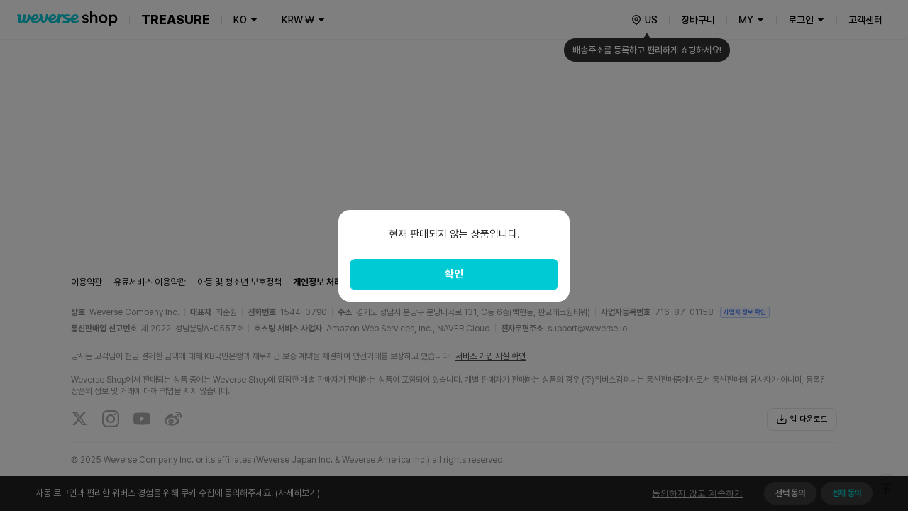

--- FILE ---
content_type: text/html; charset=utf-8
request_url: https://shop.weverse.io/ko/shop/KRW/artists/25/sales/8197
body_size: 151107
content:
<!DOCTYPE html><html lang="ko"><head><meta charSet="utf-8"/><title>Weverse Shop - All Things for Fans!</title><link rel="dns-prefetch" href="https://api.weverseshop.io"/><link rel="dns-prefetch" href="https://cdn-contents.weverseshop.io"/><link rel="preconnect" href="https://api.weverseshop.io" crossorigin="use-credentials"/><link rel="preconnect" href="https://cdn-contents.weverseshop.io" crossorigin="anonymous"/><meta name="og:locale:alternate" content="en-US"/><link rel="alternate" hrefLang="en" href="https://shop.weverse.io/en/shop/USD/artists/25/sales/8197"/><meta name="og:locale" content="ko-KR"/><link rel="alternate" hrefLang="ko" href="https://shop.weverse.io/ko/shop/KRW/artists/25/sales/8197"/><meta name="og:locale:alternate" content="ja-JP"/><link rel="alternate" hrefLang="ja" href="https://shop.weverse.io/ja/shop/JPY/artists/25/sales/8197"/><meta name="og:locale:alternate" content="zh-CN"/><link rel="alternate" hrefLang="zh-cn" href="https://shop.weverse.io/zh-cn/shop/CNY/artists/25/sales/8197"/><meta name="og:locale:alternate" content="zh-TW"/><link rel="alternate" hrefLang="zh-tw" href="https://shop.weverse.io/zh-tw/shop/USD/artists/25/sales/8197"/><meta name="og:locale:alternate" content="es-MX"/><link rel="alternate" hrefLang="es" href="https://shop.weverse.io/es/shop/MXN/artists/25/sales/8197"/><link rel="alternate" hrefLang="x-default" href="https://shop.weverse.io/shop/KRW/artists/25/sales/8197"/><meta name="viewport" content="width=device-width, minimum-scale=1.0, maximum-scale=1.0, user-scalable=no"/><meta name="keywords" content=" weverse shop, Weverse by Fans, official shop, official store, BTS official store, official merch, official merchandise, officially licensed merchandise, official membership, official light stick, BTS, TOMORROW X TOGETHER, TXT, SEVENTEEN, SVT, fromis_9, ENHYPEN, weeekly, P1Harmony, Cherry Bullet, CL, HENRY, SUNMI, TREASURE, BLACKPINK, WINNER, iKON, woo!ah!, STAYC, JUST B, EVERGROW, UP10TION, LEE JIN HYUK, VERIVERY, ARMY, MOA, CARAT, ENGENE, TREASURE MAKER, BLINK, INNER CIRCLE, HONEY10, V-DAN, VERRER, ARMY BOMB, weverse concert, concert, music concert, online concert, fanmeeting, fanlive, live streaming, online live streaming, 위버스샵, 위버스 바이 팬즈, 공식샵, 공식스토어, BTS 공식스토어, 공식상품, 공식멤버십, 위버스 콘서트, 콘서트, 팬미팅, 팬라이브, 라이브 스트리밍, 온라인 라이브 스트리밍, Weverse Shop, Weverse by Fans, 公式商品, 公式メンバーシップ, Weverseコンサート, コンサート, ファンミーティング, ファンライブ, ライブストリーミング, オンラインライブストリーミング, 公式グッズ, ライブ, ライブ配信"/><meta name="description" content="전 세계 모든 팬들을 위한 No.1 Official Merch Store! 글로벌 공식 팬클럽 멤버십부터 위버스샵 단독 상품과 특전까지 좋아하는 아티스트의 공식 상품을 모두 만나보세요."/><meta property="og:site_name" content="Weverse Shop - All Things for Fans!"/><meta property="og:url" content="https://shop.weverse.io/shop/KRW/artists/25/sales/8197"/><meta property="og:type" content="website"/><meta property="og:title" content="Weverse Shop - All Things for Fans!"/><meta property="og:description" content="전 세계 모든 팬들을 위한 No.1 Official Merch Store! 글로벌 공식 팬클럽 멤버십부터 위버스샵 단독 상품과 특전까지 좋아하는 아티스트의 공식 상품을 모두 만나보세요."/><meta property="og:image" content="https://shop.weverse.io/weverseshop-og.png"/><meta name="twitter:card" content="summary_large_image"/><meta name="twitter:site" content="@weverseshop"/><meta name="twitter:creator" content="@weverseshop"/><meta property="al:ios:url" content="weverseshop://weverseshop.benx.co/?view=shopDetail&amp;shop=GL&amp;artistId=25&amp;saleId=8197"/><meta property="al:ios:app_store_id" content="1456559072"/><meta property="al:ios:app_name" content="Weverse Shop - All Things for Fans!"/><meta property="al:android:url" content="weverseshop://weverseshop.benx.co/?view=shopDetail&amp;shop=GL&amp;artistId=25&amp;saleId=8197"/><meta property="al:android:app_name" content="Weverse Shop - All Things for Fans!"/><meta property="al:android:package" content="co.benx.weply"/><meta property="al:web:url" content="https://shop.weverse.io/shop/KRW/artists/25/sales/8197"/><meta name="app-version" content="2.12.1"/><link rel="icon" href="https://shop.weverse.io/favicon.ico"/><link rel="apple-touch-icon" href="https://shop.weverse.io/weverseshop-touchicon.png"/><meta name="next-head-count" content="41"/><meta name="format-detection" content="telephone=no"/><link rel="stylesheet" href="https://cdnjs.cloudflare.com/ajax/libs/pretendard/1.3.6/static/pretendard-dynamic-subset.css"/><link rel="preload" href="/_next/static/css/1f11aa744a5b6d57.css" as="style"/><link rel="stylesheet" href="/_next/static/css/1f11aa744a5b6d57.css" data-n-g=""/><noscript data-n-css=""></noscript><script defer="" nomodule="" src="/_next/static/chunks/polyfills-c67a75d1b6f99dc8.js"></script><script src="/_next/static/chunks/webpack-64b1919ad1a76dce.js" defer=""></script><script src="/_next/static/chunks/framework-afd0c04affccf918.js" defer=""></script><script src="/_next/static/chunks/main-e1384c218b75981b.js" defer=""></script><script src="/_next/static/chunks/pages/_app-fa174cadaae2f52e.js" defer=""></script><script src="/_next/static/chunks/5675-639c3a51170be14f.js" defer=""></script><script src="/_next/static/chunks/7536-a05acfd5524c46dc.js" defer=""></script><script src="/_next/static/chunks/9100-8d024655b684fd57.js" defer=""></script><script src="/_next/static/chunks/934-f873fe00459ff649.js" defer=""></script><script src="/_next/static/chunks/5991-28262d501837e4f2.js" defer=""></script><script src="/_next/static/chunks/2006-c1a9c47911a1481d.js" defer=""></script><script src="/_next/static/chunks/248-fcc208e533e1a4a8.js" defer=""></script><script src="/_next/static/chunks/5340-427e776b8f3c9651.js" defer=""></script><script src="/_next/static/chunks/5420-280dea9bc76e1230.js" defer=""></script><script src="/_next/static/chunks/5642-b6cca632daf9c321.js" defer=""></script><script src="/_next/static/chunks/9314-82cab45367e96e99.js" defer=""></script><script src="/_next/static/chunks/9397-e4550fadfb449a1d.js" defer=""></script><script src="/_next/static/chunks/3862-e32bc287e2b41d3e.js" defer=""></script><script src="/_next/static/chunks/2948-691d0a602d72fd25.js" defer=""></script><script src="/_next/static/chunks/6972-f670cbf0e046bfc2.js" defer=""></script><script src="/_next/static/chunks/3578-1c7378cdcbcb6226.js" defer=""></script><script src="/_next/static/chunks/3782-224bd4d6e91701da.js" defer=""></script><script src="/_next/static/chunks/9657-04fc1710165bee5c.js" defer=""></script><script src="/_next/static/chunks/1870-716829eaa46f05f6.js" defer=""></script><script src="/_next/static/chunks/5942-39aa2beac11eb1a8.js" defer=""></script><script src="/_next/static/chunks/3571-7d22ea78760124d9.js" defer=""></script><script src="/_next/static/chunks/4615-5c4cd690a7db09a3.js" defer=""></script><script src="/_next/static/chunks/4452-87b77ccd40b98043.js" defer=""></script><script src="/_next/static/chunks/7015-05dee96957c49a37.js" defer=""></script><script src="/_next/static/chunks/7219-a65a1adbf0f5e3d9.js" defer=""></script><script src="/_next/static/chunks/pages/shop/%5BshopAndCurrency%5D/artists/%5BartistId%5D/sales/%5BsaleId%5D-9582c7c727ede962.js" defer=""></script><script src="/_next/static/tTBM3MBeVY7fWw0_nt_Os/_buildManifest.js" defer=""></script><script src="/_next/static/tTBM3MBeVY7fWw0_nt_Os/_ssgManifest.js" defer=""></script><style data-styled="" data-styled-version="5.3.3">.gbiFem{display:-webkit-box;display:-webkit-flex;display:-ms-flexbox;display:flex;-webkit-flex-direction:column;-ms-flex-direction:column;flex-direction:column;min-height:100%;--fixed-top-height:4.8rem;--layout-max-width:108rem;--layout-padding:var(--system-size-margin-screen-125,1rem);padding-bottom:var(--fixed-bottom-height,0);}/*!sc*/
@media screen and (min-width:1024px){.gbiFem{--fixed-top-height:5.6rem;}}/*!sc*/
data-styled.g1[id="sc-e3017bf6-0"]{content:"gbiFem,"}/*!sc*/
.jxsbmZ{padding-top:var(--fixed-top-height);}/*!sc*/
data-styled.g2[id="sc-e3017bf6-1"]{content:"jxsbmZ,"}/*!sc*/
html{height:100%;font-size:10px;}/*!sc*/
:root{--base-color-light-gray-50:#fafafaff;--base-size-0:0rem;--base-color-light-gray-75:#f4f4f4ff;--base-color-light-gray-100:#eeeeeeff;--base-color-light-gray-200:#dededeff;--base-color-light-gray-300:#ccccccff;--base-color-light-gray-400:#aeaeaeff;--base-color-light-gray-500:#8e8e8eff;--base-color-light-gray-600:#666666ff;--base-color-light-gray-700:#484848ff;--base-color-light-gray-800:#282828ff;--base-color-light-gray-900:#111111ff;--base-color-light-coolgray-50:#f7f8faff;--base-color-light-coolgray-75:#f2f3f7ff;--base-color-light-coolgray-900:#0f1117ff;--base-color-light-coolgray-100:#ebedf2ff;--base-color-light-coolgray-200:#dcdee4ff;--base-color-light-coolgray-300:#c8cad1ff;--base-color-light-coolgray-400:#aeb1b8ff;--base-color-light-coolgray-500:#8b8d94ff;--base-color-light-coolgray-600:#64666cff;--base-color-light-coolgray-700:#45474fff;--base-color-light-coolgray-800:#25272eff;--base-color-light-black:#000000ff;--base-color-light-black-50a:#0000000a;--base-color-light-black-100a:#0000001a;--base-color-light-black-200a:#00000033;--base-color-light-black-300a:#0000004d;--base-color-light-black-400a:#00000080;--base-color-light-black-500a:#000000a6;--base-color-light-black-600a:#000000cc;--base-color-light-black-700a:#000000e6;--base-color-light-black-800a:#000000f7;--base-color-light-white:#ffffffff;--base-color-light-white-50a:#ffffff0d;--base-color-light-white-100a:#ffffff1a;--base-color-light-white-200a:#ffffff33;--base-color-light-white-300a:#ffffff4d;--base-color-light-white-400a:#ffffff80;--base-color-light-white-500a:#ffffffa6;--base-color-light-white-600a:#ffffffcc;--base-color-light-white-700a:#ffffffe6;--base-color-light-white-800a:#fffffff7;--base-color-light-mint-25:#f5fefeff;--base-color-light-mint-50:#eafdfdff;--base-color-light-mint-75:#ddfafaff;--base-color-light-mint-100:#d1f7f7ff;--base-color-light-mint-200:#b2efefff;--base-color-light-mint-300:#8de8e7ff;--base-color-light-mint-400:#5adddbff;--base-color-light-mint-500:#00cbd5;--base-color-light-mint-600:#00bcbaff;--base-color-light-mint-700:#00a2a1ff;--base-color-light-mint-800:#007c7aff;--base-color-light-mint-900:#005655ff;--base-color-light-red-25:#fff6f6ff;--base-color-light-red-50:#fff2f1ff;--base-color-light-red-75:#ffedecff;--base-color-light-red-100:#ffdfdcff;--base-color-light-red-200:#ffc8c3ff;--base-color-light-red-300:#ff9e96ff;--base-color-light-red-400:#ff7e77ff;--base-color-light-red-500:#fe5b58ff;--base-color-light-red-600:#f4514fff;--base-color-light-red-700:#de4544ff;--base-color-light-red-800:#bc3736ff;--base-color-light-red-900:#810010ff;--base-color-light-green-25:#f5fff9ff;--base-color-light-green-50:#ebfef2ff;--base-color-light-green-75:#defceaff;--base-color-light-green-100:#d2fce3ff;--base-color-light-green-200:#a4f7caff;--base-color-light-green-300:#81ebb0ff;--base-color-light-green-400:#58e09bff;--base-color-light-green-500:#00d284ff;--base-color-light-green-600:#00c57fff;--base-color-light-green-700:#00a66dff;--base-color-light-green-800:#028959ff;--base-color-light-green-900:#075939ff;--base-color-light-purple-25:#faf7ffff;--base-color-light-purple-50:#f5eeffff;--base-color-light-purple-75:#f2eaffff;--base-color-light-purple-100:#ebddffff;--base-color-light-purple-200:#e2ccffff;--base-color-light-purple-300:#c9acfeff;--base-color-light-purple-400:#bb91ffff;--base-color-light-purple-500:#ab6fffff;--base-color-light-purple-600:#a562ffff;--base-color-light-purple-700:#945be4ff;--base-color-light-purple-800:#8247cfff;--base-color-light-purple-900:#5d1e9fff;--base-color-light-pink-25:#fff8fbff;--base-color-light-pink-50:#fef3f7ff;--base-color-light-pink-75:#feeef4ff;--base-color-light-pink-100:#ffe2edff;--base-color-light-pink-200:#ffcaddff;--base-color-light-pink-300:#ff97bfff;--base-color-light-pink-400:#f879aaff;--base-color-light-pink-500:#f65895ff;--base-color-light-pink-600:#e94c8aff;--base-color-light-pink-700:#d4407bff;--base-color-light-pink-800:#bf2969ff;--base-color-light-pink-900:#7b1541ff;--base-color-light-blue-25:#f5f8ffff;--base-color-light-blue-50:#edf3ffff;--base-color-light-blue-75:#e7efffff;--base-color-light-blue-100:#dce8ffff;--base-color-light-blue-200:#c0d7ffff;--base-color-light-blue-300:#9abfffff;--base-color-light-blue-400:#7aa5ffff;--base-color-light-blue-500:#5989feff;--base-color-light-blue-600:#5283feff;--base-color-light-blue-700:#4873e5ff;--base-color-light-blue-800:#375ecfff;--base-color-light-blue-900:#19379eff;--base-color-light-brand-mint:#07d8e2ff;--base-color-light-brand-green:#35e99dff;--base-size-25:0.2rem;--base-size-50:0.4rem;--base-size-75:0.6rem;--base-size-100:0.8rem;--base-size-125:1rem;--base-size-150:1.2rem;--base-size-200:1.6rem;--base-size-250:2rem;--base-size-300:2.4rem;--base-size-350:2.8rem;--base-size-400:3.2rem;--base-size-500:4rem;--base-size-600:4.8rem;--base-size-700:5.6rem;--base-size-800:6.4rem;--base-size-900:7.2rem;--base-size-1000:8rem;--base-color-dark-gray-50:#161616ff;--base-color-dark-gray-75:#1f1f1fff;--base-color-dark-gray-100:#282828ff;--base-color-dark-coolgray-50:#14161cff;--base-color-dark-pink-900:#fcd1e2ff;--base-color-dark-blue-25:#101a30ff;--base-color-dark-blue-50:#15203cff;--base-color-dark-blue-75:#1d2d54ff;--base-color-dark-blue-100:#2a4178ff;--base-color-dark-blue-200:#37549dff;--base-color-dark-blue-300:#4368c1ff;--base-color-dark-blue-400:#507be5ff;--base-color-dark-blue-500:#5989feff;--base-color-dark-blue-600:#779efeff;--base-color-dark-coolgray-75:#1d1f25ff;--base-color-dark-blue-700:#95b3feff;--base-color-dark-blue-800:#b3c9feff;--base-color-dark-blue-900:#d1defeff;--base-color-dark-brand-mint:#07d8e2ff;--base-color-dark-brand-green:#35e99dff;--base-color-dark-coolgray-100:#26282fff;--base-color-dark-coolgray-200:#31333aff;--base-color-dark-coolgray-300:#3c3e45ff;--base-color-dark-coolgray-400:#53555cff;--base-color-dark-coolgray-500:#75777dff;--base-color-dark-coolgray-600:#9799a0ff;--base-color-dark-coolgray-700:#b8bbc1ff;--base-color-dark-coolgray-800:#dbdde3ff;--base-color-dark-gray-200:#333333ff;--base-color-dark-coolgray-900:#f3f4f6ff;--base-color-dark-black:#000000ff;--base-color-dark-black-50a:#0000000a;--base-color-dark-black-100a:#0000001a;--base-color-dark-black-200a:#00000033;--base-color-dark-black-300a:#0000004d;--base-color-dark-black-400a:#00000080;--base-color-dark-black-500a:#000000a6;--base-color-dark-black-600a:#000000cc;--base-color-dark-black-700a:#000000e6;--base-color-dark-gray-300:#3e3e3eff;--base-color-dark-black-800a:#000000f7;--base-color-dark-white:#ffffffff;--base-color-dark-white-50a:#ffffff0d;--base-color-dark-white-100a:#ffffff1a;--base-color-dark-white-200a:#ffffff33;--base-color-dark-white-300a:#ffffff4d;--base-color-dark-white-400a:#ffffff80;--base-color-dark-white-500a:#ffffffa6;--base-color-dark-white-600a:#ffffffcc;--base-color-dark-white-700a:#ffffffe6;--base-color-dark-gray-400:#555555ff;--base-color-dark-white-800a:#fffffff7;--base-color-dark-mint-25:#011d1cff;--base-color-dark-mint-50:#012626ff;--base-color-dark-mint-75:#023a39ff;--base-color-dark-mint-100:#035756ff;--base-color-dark-mint-200:#047473ff;--base-color-dark-mint-300:#059190ff;--base-color-dark-mint-400:#06aeadff;--base-color-dark-mint-500:#01d5df;--base-color-dark-mint-600:#34d5d3ff;--base-color-dark-gray-500:#777777ff;--base-color-dark-mint-700:#61deddff;--base-color-dark-mint-800:#8ee7e6ff;--base-color-dark-mint-900:#bbf1f0ff;--base-color-dark-red-25:#301110ff;--base-color-dark-red-50:#3c1514ff;--base-color-dark-red-75:#541e1dff;--base-color-dark-red-100:#782b29ff;--base-color-dark-red-200:#9d3836ff;--base-color-dark-red-300:#c14543ff;--base-color-dark-red-400:#e5524fff;--base-color-dark-gray-600:#999999ff;--base-color-dark-red-500:#fe5b58ff;--base-color-dark-red-600:#fe7876ff;--base-color-dark-red-700:#fe9694ff;--base-color-dark-red-800:#feb4b3ff;--base-color-dark-red-900:#fed2d1ff;--base-color-dark-green-25:#001e12ff;--base-color-dark-green-50:#002819ff;--base-color-dark-green-75:#003c25ff;--base-color-dark-green-100:#005a38ff;--base-color-dark-green-200:#00784bff;--base-color-dark-gray-700:#bbbbbbff;--base-color-dark-green-300:#00965eff;--base-color-dark-green-400:#00b471ff;--base-color-dark-green-500:#00d284ff;--base-color-dark-green-600:#2eda9aff;--base-color-dark-green-700:#5ce2b0ff;--base-color-dark-green-800:#8beac7ff;--base-color-dark-green-900:#b9f2ddff;--base-color-dark-purple-25:#201530ff;--base-color-dark-purple-50:#281a3cff;--base-color-dark-purple-75:#392555ff;--base-color-dark-gray-800:#ddddddff;--base-color-dark-purple-100:#513479ff;--base-color-dark-purple-200:#69449dff;--base-color-dark-purple-300:#8254c2ff;--base-color-dark-purple-400:#9a64e6ff;--base-color-dark-purple-500:#ab6fffff;--base-color-dark-purple-600:#ba89ffff;--base-color-dark-purple-700:#c9a3ffff;--base-color-dark-purple-800:#d8bdffff;--base-color-dark-purple-900:#e8d7ffff;--base-color-dark-pink-25:#2e101cff;--base-color-dark-gray-900:#f4f4f4ff;--base-color-dark-pink-50:#3a1423ff;--base-color-dark-pink-75:#521d31ff;--base-color-dark-pink-100:#752946ff;--base-color-dark-pink-200:#98365cff;--base-color-dark-pink-300:#bb4371ff;--base-color-dark-pink-400:#de4f86ff;--base-color-dark-pink-500:#f65895ff;--base-color-dark-pink-600:#f776a8ff;--base-color-dark-pink-700:#f994bbff;--base-color-dark-pink-800:#fab3ceff;--base-size-negative-25:-0.2rem;--base-size-negative-50:-0.4rem;--base-size-negative-75:-0.6rem;--base-size-negative-100:-0.8rem;--base-size-negative-200:-1.6rem;--base-size-negative-250:-2rem;--base-size-negative-300:-2.4rem;--base-size-negative-150:-1.2rem;--base-logo-weverse:8.8rem;--base-logo-weverse_account:18.3rem;--base-logo-weverse_albums:17.2rem;--base-logo-weverse_backstage:20.8rem;--base-logo-weverse_concerts:18.8rem;--base-logo-weverse_insight:16.5rem;--base-logo-weverse_magazine:19.7rem;--base-logo-weverse_shop:14.5rem;--base-logo-weverse_jellyshop:10.2rem;--base-logo-weverse_jellyshop_billing:8rem;--base-color-light-red-point:#ff1744ff;--base-color-dark-red-point:#ff1744ff;--base-color-light-black-0a:#00000000;--base-color-dark-white-0a:#ffffff00;--base-color-dark-black-0a:#00000000;--base-color-light-white-0a:#ffffff00;--base-size-450:3.6rem;--base-size-550:4.4rem;--base-size-650:5.2rem;--base-text_size-text-25:0.9rem;--base-text_size-text-50:1.1rem;--base-text_size-text-75:1.2rem;--base-text_size-text-100:1.3rem;--base-text_size-text-150:1.4rem;--base-text_size-text-200:1.5rem;--base-text_size-text-300:1.6rem;--base-text_size-text-400:1.8rem;--base-text_size-text-500:2rem;--base-text_size-text-600:2.4rem;--base-text_size-text-700:2.8rem;--base-text_size-text-800:3.2rem;--base-text_size-text-900:3.6rem;--base-lineheight-text-lineheight-900:4.7rem;--base-lineheight-text-lineheight-800:4.2rem;--base-lineheight-text-lineheight-700:3.6rem;--base-lineheight-text-lineheight-600:3.1rem;--base-lineheight-text-lineheight-500:2.6rem;--base-lineheight-text-lineheight-400:2.3rem;--base-lineheight-text-lineheight-300:2.2rem;--base-lineheight-text-lineheight-200:2.1rem;--base-lineheight-text-lineheight-150:1.8rem;--base-lineheight-text-lineheight-100:1.7rem;--base-lineheight-text-lineheight-75:1.6rem;--base-lineheight-text-lineheight-50:1.4rem;--base-lineheight-text-lineheight-25:1.2rem;--base-text_weight-text-weight-800:80rem;--base-text_weight-text-weight-700:70rem;--base-text_weight-text-weight-500:50rem;--base-text_weight-text-weight-400:40rem;--base-text_weight-text-weight-600:60rem;--system-color-text-primary:var(--base-color-light-mint-600);--system-color-icon-default:var(--base-color-light-black);--system-color-surface-default:var(--base-color-light-white);--system-color-text-gray-900:var(--base-color-light-gray-900);--system-color-text-gray-800:var(--base-color-light-gray-800);--system-color-text-gray-700:var(--base-color-light-gray-700);--system-color-text-gray-600:var(--base-color-light-gray-600);--system-color-text-gray-500:var(--base-color-light-gray-500);--system-color-text-default:var(--base-color-light-black);--system-color-text-600a:var(--base-color-light-black-600a);--system-color-text-500a:var(--base-color-light-black-500a);--system-color-text-400a:var(--base-color-light-black-400a);--system-color-text-200a:var(--base-color-light-black-200a);--system-color-text-white-700a-same:var(--base-color-light-white-700a);--system-color-text-white-500a-same:var(--base-color-light-white-500a);--system-color-text-white-400a-same:var(--base-color-light-white-400a);--system-color-text-white-300a-same:var(--base-color-light-white-300a);--system-color-surface-default-gray-50:var(--base-color-light-coolgray-50);--system-color-surface-gray-75:var(--base-color-light-coolgray-75);--system-color-surface-gray-100:var(--base-color-light-coolgray-100);--system-color-surface-gray-200:var(--base-color-light-coolgray-200);--system-color-surface-gray-300:var(--base-color-light-coolgray-300);--system-color-surface-gray-900:var(--base-color-light-gray-900);--system-color-surface-black-600a-same:var(--base-color-light-black-600a);--system-color-surface-black-400a-same:var(--base-color-light-black-400a);--system-color-surface-black-200a-same:var(--base-color-light-black-200a);--system-color-surface-green:var(--base-color-light-green-50);--system-color-surface-primary:var(--base-color-light-mint-50);--system-color-surface-blue:var(--base-color-light-blue-50);--system-color-surface-purple:var(--base-color-light-purple-50);--system-color-surface-pink:var(--base-color-light-pink-50);--system-color-surface-red:var(--base-color-light-red-50);--system-size-radius-box-75:var(--base-size-75);--system-color-icon-gray-800:var(--base-color-light-coolgray-800);--system-color-icon-gray-700:var(--base-color-light-coolgray-700);--system-color-icon-gray-500:var(--base-color-light-coolgray-500);--system-color-icon-gray-300:var(--base-color-light-coolgray-300);--system-color-icon-black-600a-same:var(--base-color-light-black-600a);--system-color-icon-black-500a-same:var(--base-color-light-black-500a);--system-color-icon-black-400a-same:var(--base-color-light-black-400a);--system-color-icon-black-200a-same:var(--base-color-light-black-200a);--system-color-icon-white-same:var(--base-color-light-white);--system-color-icon-white-600a-same:var(--base-color-light-white-600a);--system-color-icon-white-500a-same:var(--base-color-light-white-500a);--system-color-icon-white-400a-same:var(--base-color-light-white-400a);--system-color-icon-white-300a-same:var(--base-color-light-white-300a);--system-color-divide-gray-50:var(--base-color-light-coolgray-50);--system-color-divide-gray-75:var(--base-color-light-coolgray-75);--system-color-divide-gray-100:var(--base-color-light-coolgray-100);--system-color-divide-gray-300:var(--base-color-light-coolgray-300);--system-color-divide-white-300a-same:var(--base-color-light-white-300a);--system-color-divide-white-500a-same:var(--base-color-light-white-500a);--system-color-roles-primary:var(--base-color-light-mint-500);--system-color-roles-secondary-blue:var(--base-color-light-blue-500);--system-color-roles-secondary-green:var(--base-color-light-green-500);--system-color-roles-secondary-purple:var(--base-color-light-purple-500);--system-color-roles-secondary-pink:var(--base-color-light-pink-500);--system-color-roles-accent-primary:var(--base-color-light-mint-500);--system-color-roles-negative:var(--base-color-light-red-500);--system-color-roles-accent-blue:var(--base-color-light-blue-500);--system-color-status-active-primary:var(--base-color-light-mint-500);--system-color-status-hover-primary:var(--base-color-light-mint-600);--system-color-status-inactive-primary:var(--base-color-light-mint-200);--system-color-status-active-blue:var(--base-color-light-blue-500);--system-color-status-hover-blue:var(--base-color-light-blue-700);--system-color-status-active-gray-900:var(--base-color-light-coolgray-900);--system-color-status-inactive-gray:var(--base-color-light-coolgray-200);--system-color-status-active-gray-75:var(--base-color-light-coolgray-75);--system-color-status-danger-red:var(--base-color-light-red-500);--system-color-status-inactive-blue:var(--base-color-light-blue-200);--system-color-text-gray-300:var(--base-color-light-gray-300);--system-color-surface-default-2:var(--base-color-light-white);--system-color-surface-default-gray-50-2:var(--base-color-light-coolgray-50);--system-color-surface-gray-75-2:var(--base-color-light-coolgray-75);--system-color-surface-gray-100-2:var(--base-color-light-coolgray-100);--system-color-text-white-same:var(--base-color-light-white);--system-color-text-black-same:var(--base-color-light-black);--system-color-icon-black-same:var(--base-color-light-black);--system-color-surface-white-same:var(--base-color-light-white);--system-color-surface-black-same:var(--base-color-light-black);--system-color-roles-brand-mint:var(--base-color-light-brand-mint);--system-color-roles-brand-green:var(--base-color-light-brand-green);--system-color-surface-white-50a-same:var(--base-color-light-white-50a);--system-color-surface-white-100a-same:var(--base-color-light-white-100a);--system-color-surface-white-200a-same:var(--base-color-light-white-200a);--system-color-outline-default-50a:var(--base-color-light-black-50a);--system-color-surface-default-3:var(--base-color-light-white);--system-color-surface-primary-100:var(--base-color-light-mint-100);--system-color-surface-green-100:var(--base-color-light-green-100);--system-color-surface-blue-100:var(--base-color-light-blue-100);--system-color-surface-purple-100:var(--base-color-light-purple-100);--system-color-surface-pink-100:var(--base-color-light-pink-100);--system-color-surface-red-100:var(--base-color-light-red-100);--system-color-text-default-reverse:var(--base-color-light-white);--system-color-surface-default-reverse:var(--base-color-light-black);--system-color-surface-white-300a-same:var(--base-color-light-white-300a);--system-color-surface-white-500a-same:var(--base-color-light-white-500a);--system-color-surface-default-4:var(--base-color-light-white);--system-color-icon-default-reverse:var(--base-color-light-white);--system-size-margin-screen-0:var(--base-size-0);--system-size-margin-screen-125:var(--base-size-125);--system-size-margin-screen-200:var(--base-size-200);--system-size-margin-screen-250:var(--base-size-250);--system-size-padding-box-50:var(--base-size-50);--system-size-padding-box-75:var(--base-size-75);--system-size-padding-box-100:var(--base-size-100);--system-size-padding-box-150:var(--base-size-150);--system-size-padding-box-200:var(--base-size-200);--system-size-padding-box-250:var(--base-size-250);--system-size-padding-box-350:var(--base-size-350);--system-size-padding-thumb-50:var(--base-size-50);--system-size-padding-thumb-100:var(--base-size-100);--system-size-padding-thumb-250:var(--base-size-250);--system-size-padding-thumb-350:var(--base-size-350);--system-size-radius-box-100:var(--base-size-100);--system-size-radius-box-150:var(--base-size-150);--system-size-radius-box-200:var(--base-size-200);--system-size-radius-box-250:var(--base-size-250);--system-size-radius-box-300:var(--base-size-300);--system-size-radius-thumb-150:var(--base-size-150);--system-size-radius-thumb-200:var(--base-size-200);--system-size-radius-thumb-250:var(--base-size-250);--system-color-surface-default-gray-50-same:var(--base-color-light-coolgray-50);--system-color-divide-gray-200:var(--base-color-light-coolgray-200);--system-color-icon-primary:var(--base-color-light-mint-600);--system-color-outline-default-100a:var(--base-color-light-black-100a);--system-color-outline-default-50a-2:var(--base-color-light-black-50a);--system-color-surface-default-800a:var(--base-color-light-white-800a);--system-color-outline-gray-100:var(--base-color-light-coolgray-100);--system-color-outline-default:var(--base-color-light-black);--system-color-outline-default-reverse:var(--base-color-light-white);--system-color-icon-gray-900:var(--base-color-light-coolgray-900);--system-color-outline-gray-200:var(--base-color-light-coolgray-200);--system-color-text-gray-400:var(--base-color-light-gray-400);--system-color-icon-gray-400:var(--base-color-light-coolgray-400);--system-size-icon-24mquad:var(--base-size-300);--system-size-icon-24nquad:var(--base-size-150);--system-size-icon-20mquad:var(--base-size-250);--system-size-icon-20nquad:var(--base-size-125);--system-size-icon-16mquad:var(--base-size-200);--system-size-icon-16nquad:var(--base-size-100);--system-size-icon-12mquad:var(--base-size-150);--system-size-icon-12nquad:var(--base-size-75);--system-size-padding-box-25:var(--base-size-25);--system-size-padding-box-0:var(--base-size-0);--system-size-padding-thumb-25:var(--base-size-25);--system-size-padding-thumb-0:var(--base-size-0);--system-size-padding-box-300:var(--base-size-300);--system-size-padding-thumb-300:var(--base-size-300);--system-fixed_color-roles-primary:var(--base-color-dark-mint-500);--system-fixed_color-status-active-primary:var(--base-color-dark-mint-500);--system-fixed_color-status-hover-primary:var(--base-color-dark-mint-600);--system-fixed_color-status-inactive-primary:var(--base-color-dark-mint-200);--system-fixed_color-status-active-blue:var(--base-color-dark-blue-500);--system-fixed_color-status-hover-blue:var(--base-color-dark-blue-700);--system-fixed_color-status-inactive-blue:var(--base-color-dark-blue-200);--system-fixed_color-status-active-gray-900:var(--base-color-dark-gray-900);--system-fixed_color-status-active-gray-75:var(--base-color-dark-coolgray-75);--system-fixed_color-status-inactive-gray:var(--base-color-dark-gray-300);--system-fixed_color-status-danger-red:var(--base-color-dark-red-500);--system-fixed_color-surface-default-reverse:var(--base-color-dark-white);--system-fixed_color-surface-default:var(--base-color-dark-black);--system-fixed_color-surface-default-gray-50:var(--base-color-dark-gray-50);--system-fixed_color-surface-default-gray-50-same:var(--base-color-light-coolgray-50);--system-fixed_color-surface-gray-75:var(--base-color-dark-gray-75);--system-fixed_color-surface-gray-100:var(--base-color-dark-gray-100);--system-fixed_color-surface-gray-200:var(--base-color-dark-gray-200);--system-fixed_color-surface-gray-300:var(--base-color-dark-gray-300);--system-fixed_color-surface-gray-900:var(--base-color-dark-gray-900);--system-fixed_color-surface-default-800a:var(--base-color-dark-black-800a);--system-fixed_color-surface-black-same:var(--base-color-dark-black);--system-fixed_color-surface-black-200a-same:var(--base-color-dark-black-200a);--system-fixed_color-surface-black-400a-same:var(--base-color-dark-black-400a);--system-fixed_color-surface-black-600a-same:var(--base-color-dark-black-600a);--system-fixed_color-surface-white-same:var(--base-color-dark-white);--system-fixed_color-surface-white-50a-same:var(--base-color-dark-white-50a);--system-fixed_color-surface-white-100a-same:var(--base-color-dark-white-100a);--system-fixed_color-surface-white-200a-same:var(--base-color-dark-white-200a);--system-fixed_color-surface-white-300a-same:var(--base-color-dark-white-300a);--system-fixed_color-surface-white-500a-same:var(--base-color-dark-white-500a);--system-fixed_color-surface-primary:var(--base-color-dark-mint-50);--system-fixed_color-surface-primary-100:var(--base-color-dark-mint-100);--system-fixed_color-surface-green:var(--base-color-dark-green-50);--system-fixed_color-surface-green-100:var(--base-color-dark-green-100);--system-fixed_color-surface-blue:var(--base-color-dark-blue-50);--system-fixed_color-surface-blue-100:var(--base-color-dark-blue-100);--system-fixed_color-surface-purple:var(--base-color-dark-purple-50);--system-fixed_color-surface-purple-100:var(--base-color-dark-purple-100);--system-fixed_color-surface-pink:var(--base-color-dark-pink-50);--system-fixed_color-surface-pink-100:var(--base-color-dark-pink-100);--system-fixed_color-surface-red:var(--base-color-dark-red-50);--system-fixed_color-surface-red-100:var(--base-color-dark-red-100);--system-fixed_color-icon-primary:var(--base-color-dark-mint-600);--system-fixed_color-icon-default:var(--base-color-dark-white);--system-fixed_color-icon-default-reverse:var(--base-color-dark-black);--system-fixed_color-icon-gray-300:var(--base-color-dark-gray-300);--system-fixed_color-icon-gray-400:var(--base-color-dark-gray-400);--system-fixed_color-icon-gray-500:var(--base-color-dark-gray-500);--system-fixed_color-icon-gray-700:var(--base-color-dark-gray-700);--system-fixed_color-icon-gray-800:var(--base-color-dark-gray-800);--system-fixed_color-icon-gray-900:var(--base-color-dark-gray-900);--system-fixed_color-icon-black-same:var(--base-color-dark-black);--system-fixed_color-icon-black-200a-same:var(--base-color-dark-black-200a);--system-fixed_color-icon-black-400a-same:var(--base-color-dark-black-400a);--system-fixed_color-icon-black-500a-same:var(--base-color-dark-black-500a);--system-fixed_color-icon-black-600a-same:var(--base-color-dark-black-600a);--system-fixed_color-icon-white-same:var(--base-color-dark-white);--system-fixed_color-icon-white-300a-same:var(--base-color-dark-white-300a);--system-fixed_color-icon-white-400a-same:var(--base-color-dark-white-400a);--system-fixed_color-icon-white-500a-same:var(--base-color-dark-white-500a);--system-fixed_color-icon-white-600a-same:var(--base-color-dark-white-600a);--system-fixed_color-text-primary:var(--base-color-dark-mint-600);--system-fixed_color-text-default:var(--base-color-dark-white);--system-fixed_color-text-default-reverse:var(--base-color-dark-black);--system-fixed_color-text-gray-300:var(--base-color-dark-gray-300);--system-fixed_color-text-gray-400:var(--base-color-dark-gray-400);--system-fixed_color-text-gray-500:var(--base-color-dark-gray-500);--system-fixed_color-text-gray-600:var(--base-color-dark-gray-600);--system-fixed_color-text-gray-700:var(--base-color-dark-gray-700);--system-fixed_color-text-gray-800:var(--base-color-dark-gray-800);--system-fixed_color-text-gray-900:var(--base-color-dark-gray-900);--system-fixed_color-text-200a:var(--base-color-dark-white-200a);--system-fixed_color-text-400a:var(--base-color-dark-white-400a);--system-fixed_color-text-500a:var(--base-color-dark-white-500a);--system-fixed_color-text-600a:var(--base-color-dark-white-600a);--system-fixed_color-text-black-same:var(--base-color-dark-black);--system-fixed_color-text-white-same:var(--base-color-dark-white);--system-fixed_color-text-white-300a-same:var(--base-color-dark-white-300a);--system-fixed_color-text-white-400a-same:var(--base-color-dark-white-400a);--system-fixed_color-text-white-500a-same:var(--base-color-dark-white-500a);--system-fixed_color-text-white-700a-same:var(--base-color-dark-white-700a);--system-fixed_color-divide-gray-50:var(--base-color-dark-gray-50);--system-fixed_color-divide-gray-75:var(--base-color-dark-gray-75);--system-fixed_color-divide-gray-100:var(--base-color-dark-gray-100);--system-fixed_color-divide-gray-200:var(--base-color-dark-gray-200);--system-fixed_color-divide-gray-300:var(--base-color-dark-gray-300);--system-fixed_color-divide-white-300a-same:var(--base-color-dark-white-300a);--system-fixed_color-divide-white-500a-same:var(--base-color-dark-white-500a);--system-fixed_color-outline-default:var(--base-color-dark-white);--system-fixed_color-outline-default-reverse:var(--base-color-dark-black);--system-fixed_color-outline-gray-200:var(--base-color-dark-gray-200);--system-fixed_color-outline-gray-300:var(--base-color-dark-gray-300);--system-fixed_color-outline-default-50a:var(--base-color-dark-white-50a);--system-fixed_color-outline-default-50a-2:var(--base-color-dark-white-100a);--system-fixed_color-outline-default-100a:var(--base-color-dark-white-100a);--system-fixed_color-roles-secondary-blue:var(--base-color-dark-blue-500);--system-fixed_color-roles-secondary-green:var(--base-color-dark-green-500);--system-fixed_color-roles-secondary-purple:var(--base-color-dark-purple-500);--system-fixed_color-roles-secondary-pink:var(--base-color-dark-pink-500);--system-fixed_color-roles-accent-primary:var(--base-color-dark-mint-500);--system-fixed_color-roles-accent-blue:var(--base-color-dark-blue-500);--system-fixed_color-roles-negative:var(--base-color-dark-red-500);--system-fixed_color-roles-brand-mint:var(--base-color-dark-brand-mint);--system-fixed_color-roles-brand-green:var(--base-color-dark-brand-green);--system-color-icon-gray-100:var(--base-color-light-coolgray-100);--system-fixed_color-icon-gray-100:var(--base-color-dark-gray-100);--system-fixed_color-outline-gray-400:var(--base-color-dark-gray-400);--system-color-outline-gray-400:var(--base-color-light-coolgray-400);--system-color-status-focus-gray-400:var(--base-color-light-coolgray-400);--system-color-status-background-disabled:var(--base-color-light-coolgray-75);--system-fixed_color-status-focus-gray-400:var(--base-color-dark-gray-400);--system-fixed_color-status-background-disabled:var(--base-color-dark-gray-75);--system-color-status-background-default:var(--base-color-light-white);--system-fixed_color-status-background-default:var(--base-color-dark-black);--system-color-outline-default-200a:var(--base-color-light-black-200a);--system-fixed_color-outline-default-200a:var(--base-color-dark-white-200a);--system-size-padding-box-400:var(--base-size-400);--system-size-padding-box-500:var(--base-size-500);--system-size-padding-box-600:var(--base-size-600);--system-size-padding-box-700:var(--base-size-700);--system-size-padding-box-800:var(--base-size-800);--system-size-padding-box-900:var(--base-size-900);--system-size-padding-box-1000:var(--base-size-1000);--system-size-radius-box-50:var(--base-size-50);--system-size-radius-box-25:var(--base-size-25);--system-size-radius-box-0:var(--base-size-0);--system-color-text-red-accent:var(--base-color-light-red-point);--system-fixed_color-text-red-accent:var(--base-color-dark-red-point);--system-color-surface-default-reverse-0a:var(--base-color-light-black-0a);--system-color-surface-default-0a:var(--base-color-light-white-0a);--system-fixed_color-surface-default-0a:var(--base-color-dark-black-0a);--system-fixed_color-surface-default-reverse-0a:var(--base-color-dark-white-0a);--system-color-surface-default-50a:var(--base-color-light-white-50a);--system-color-surface-default-100a:var(--base-color-light-white-100a);--system-color-surface-default-200a:var(--base-color-light-white-200a);--system-color-surface-default-300a:var(--base-color-light-white-300a);--system-color-surface-default-reverse-50a:var(--base-color-light-black-50a);--system-color-surface-default-reverse-100a:var(--base-color-light-black-100a);--system-color-surface-default-reverse-200a:var(--base-color-light-black-200a);--system-color-surface-default-reverse-300a:var(--base-color-light-black-300a);--system-color-outline-default-300a:var(--base-color-light-black-300a);--system-fixed_color-surface-default-50a:var(--base-color-dark-black-50a);--system-fixed_color-surface-default-100a:var(--base-color-dark-black-100a);--system-fixed_color-surface-default-200a:var(--base-color-dark-black-200a);--system-fixed_color-surface-default-300a:var(--base-color-dark-black-300a);--system-fixed_color-surface-default-reverse-50a:var(--base-color-dark-white-0a);--system-fixed_color-surface-default-reverse-100a:var(--base-color-dark-white-0a);--system-fixed_color-surface-default-reverse-200a:var(--base-color-dark-white-0a);--system-fixed_color-surface-default-reverse-300a:var(--base-color-dark-white-0a);--system-fixed_color-outline-default-300a:var(--base-color-dark-white-300a);--system-color-outline-default-reverse-300a:var(--base-color-light-white-300a);--system-color-outline-default-reverse-200a:var(--base-color-light-white-200a);--system-color-outline-default-reverse-100a:var(--base-color-light-white-100a);--system-color-outline-default-reverse-50a:var(--base-color-light-white-50a);--system-fixed_color-outline-default-reverse-300a:var(--base-color-dark-black-300a);--system-fixed_color-outline-default-reverse-200a:var(--base-color-dark-black-200a);--system-fixed_color-outline-default-reverse-100a:var(--base-color-dark-black-100a);--system-fixed_color-outline-default-reverse-50a:var(--base-color-dark-black-50a);--system-size-button-height-xxlarge:var(--base-size-700);--system-size-button-height-xlarge:var(--base-size-650);--system-size-button-height-large:var(--base-size-550);--system-size-button-height-medium:var(--base-size-500);--system-size-button-height-small:var(--base-size-450);--system-size-button-height-xsmall:var(--base-size-400);--system-size-button-height-xxsmall:var(--base-size-300);--system-color-icon-gray-600:var(--base-color-light-coolgray-600);--system-fixed_color-icon-gray-600:var(--base-color-dark-gray-600);}/*!sc*/
:lang(ko){word-break:keep-all;overflow-wrap:break-word;overflow-wrap:anywhere;}/*!sc*/
:lang(en){overflow-wrap:break-word;}/*!sc*/
@media screen and (min-width:1024px){:lang(en) .sc-e3017bf6-2{-webkit-transform:translateY(-0.3rem);-ms-transform:translateY(-0.3rem);transform:translateY(-0.3rem);}}/*!sc*/
:lang(ja){overflow-wrap:break-word;font-family:'Noto Sans JP',Meiryo,'Hiragino Sans',Pretendard,-apple-system,BlinkMacSystemFont,system-ui,Roboto,'Helvetica Neue','Segoe UI','Apple SD Gothic Neo','Malgun Gothic','Apple Color Emoji','Segoe UI Emoji','Segoe UI Symbol',sans-serif;}/*!sc*/
@media screen and (max-width:320px){:lang(ja) input::-webkit-input-placeholder{font-size:86%;}:lang(ja) input::-moz-placeholder{font-size:86%;}:lang(ja) input:-ms-input-placeholder{font-size:86%;}:lang(ja) input::placeholder{font-size:86%;}}/*!sc*/
body{color:#202429;font-family:Pretendard,-apple-system,BlinkMacSystemFont,system-ui,Roboto,'Helvetica Neue','Segoe UI','Apple SD Gothic Neo','Noto Sans KR','Malgun Gothic','Apple Color Emoji','Segoe UI Emoji','Segoe UI Symbol',sans-serif;font-size:1.6rem;font-weight:normal;font-style:normal;font-stretch:normal;line-height:1;-webkit-letter-spacing:normal;-moz-letter-spacing:normal;-ms-letter-spacing:normal;letter-spacing:normal;width:100%;height:100%;margin:0;padding:0;-webkit-text-size-adjust:none;}/*!sc*/
#root,#__next{width:100%;height:100%;}/*!sc*/
a{color:inherit;-webkit-text-decoration:none;text-decoration:none;}/*!sc*/
label{-webkit-user-select:none;-moz-user-select:none;-ms-user-select:none;user-select:none;}/*!sc*/
button,input,select,textarea{-webkit-appearance:none;-moz-appearance:none;appearance:none;background-color:transparent;color:inherit;font:inherit;-webkit-letter-spacing:inherit;-moz-letter-spacing:inherit;-ms-letter-spacing:inherit;letter-spacing:inherit;}/*!sc*/
:focus:not(:focus-visible){outline:0;}/*!sc*/
::-webkit-input-placeholder{opacity:1;}/*!sc*/
::-moz-placeholder{opacity:1;}/*!sc*/
:-ms-input-placeholder{opacity:1;}/*!sc*/
::placeholder{opacity:1;}/*!sc*/
[disabled]{-webkit-text-fill-color:currentcolor;opacity:1;}/*!sc*/
[tabindex]:focus{outline:none;}/*!sc*/
[tabindex]:focus-visible{outline:revert;}/*!sc*/
:host,:root,[data-theme]{--zIndices-modal:1400;}/*!sc*/
data-styled.g4[id="sc-global-eJYpKl1"]{content:"sc-global-eJYpKl1,"}/*!sc*/
.fiIOVT{padding:0;margin:0;-webkit-appearance:none;-moz-appearance:none;appearance:none;background:none;border:none;cursor:pointer;display:-webkit-box;display:-webkit-flex;display:-ms-flexbox;display:flex;-webkit-box-pack:center;-webkit-justify-content:center;-ms-flex-pack:center;justify-content:center;-webkit-align-items:center;-webkit-box-align:center;-ms-flex-align:center;align-items:center;display:-webkit-inline-box;display:-webkit-inline-flex;display:-ms-inline-flexbox;display:inline-flex;height:var(--system-size-button-height-xsmall,3.2rem);padding:0rem var(--system-size-padding-box-150,1.2rem);font-size:var(--base-text_size-text-100,1.3rem);line-height:var(--base-lineheight-text-lineheight-100,1.7rem);font-weight:700;border:1px solid var(--system-color-outline-default-100a,rgba(0,0,0,0.1));background:transparent;color:var(--system-color-text-default,#000);font-weight:var(--font_weight-bold,700);white-space:nowrap;box-sizing:border-box;width:auto;border-radius:0.8rem;}/*!sc*/
@media (hover:hover) and (pointer:fine){.fiIOVT:hover{background:var(--system-color-surface-default-reverse-50a,rgba(0,0,0,0.04));}}/*!sc*/
.fiIOVT:disabled{border:1px solid var(--system-color-outline-default-100a,rgba(0,0,0,0.1));color:var(--system-color-text-gray-300,#ccc);}/*!sc*/
.fiIOVT:disabled{cursor:not-allowed;}/*!sc*/
data-styled.g26[id="sc-7e4990bb-0-a"]{content:"fiIOVT,"}/*!sc*/
.dpMOdP{margin-top:auto;padding:var(--system-size-padding-box-600,4.8rem) 0;}/*!sc*/
data-styled.g39[id="sc-61055da6-0"]{content:"dpMOdP,"}/*!sc*/
.eWDLfD{padding:0;margin:0;border-top:1px solid var(--system-color-outline-default-50a,rgba(0,0,0,0.04));padding-top:var(--system-size-padding-box-300,2.4rem);}/*!sc*/
data-styled.g40[id="sc-61055da6-1"]{content:"eWDLfD,"}/*!sc*/
.dQgEMA{padding:var(--system-size-padding-box-200,1.6rem) 0;position:relative;}/*!sc*/
@media screen and (min-width:674px){.dQgEMA{padding-left:1rem;padding-right:1rem;}}/*!sc*/
@media screen and (min-width:1024px){.dQgEMA{width:100%;max-width:calc(var(--layout-max-width) + var(--layout-padding) * 2);}@media screen and (min-width:1024px){.dQgEMA{padding-left:var(--layout-padding);padding-right:var(--layout-padding);margin-left:auto;margin-right:auto;}}}/*!sc*/
data-styled.g41[id="sc-61055da6-2"]{content:"dQgEMA,"}/*!sc*/
.fsnyxR{display:-webkit-box;display:-webkit-flex;display:-ms-flexbox;display:flex;-webkit-flex-wrap:wrap;-ms-flex-wrap:wrap;flex-wrap:wrap;color:var(--system-color-text-gray-900,#111);padding:0 calc(var(--system-size-margin-screen-250,2rem) - 0.8rem);margin:-0.15rem 0;}/*!sc*/
@media screen and (min-width:674px){.fsnyxR{padding-left:0;padding-right:0;margin:-0.15rem -0.8rem;}}/*!sc*/
data-styled.g42[id="sc-61055da6-3"]{content:"fsnyxR,"}/*!sc*/
.jbZffF{font-size:var(--base-text_size-text-100,1.3rem);line-height:var(--base-lineheight-text-lineheight-100,1.7rem);font-weight:400;margin:0.3rem 0.8rem;font-size:var(--base-text_size-text-100,1.3rem);line-height:var(--base-lineheight-text-lineheight-100,1.7rem);font-weight:400;}/*!sc*/
.fQNLRe{font-size:var(--base-text_size-text-100,1.3rem);line-height:var(--base-lineheight-text-lineheight-100,1.7rem);font-weight:400;margin:0.3rem 0.8rem;font-size:var(--base-text_size-text-100,1.3rem);line-height:var(--base-lineheight-text-lineheight-100,1.7rem);font-weight:700;}/*!sc*/
data-styled.g43[id="sc-61055da6-4"]{content:"jbZffF,fQNLRe,"}/*!sc*/
.kqiSxJ{font-size:var(--base-text_size-text-100,1.3rem);line-height:var(--base-lineheight-text-lineheight-100,1.7rem);font-weight:400;margin:0.3rem 0.8rem;cursor:pointer;}/*!sc*/
data-styled.g44[id="sc-61055da6-5"]{content:"kqiSxJ,"}/*!sc*/
.jZpTCp{display:-webkit-box;display:-webkit-flex;display:-ms-flexbox;display:flex;-webkit-flex-wrap:wrap;-ms-flex-wrap:wrap;flex-wrap:wrap;}/*!sc*/
data-styled.g45[id="sc-61055da6-6"]{content:"jZpTCp,"}/*!sc*/
.hwWWwp{margin-left:var(--system-size-padding-box-50,0.4rem);-webkit-transition:-webkit-transform 0.3s ease;-webkit-transition:transform 0.3s ease;transition:transform 0.3s ease;}/*!sc*/
data-styled.g46[id="sc-61055da6-7"]{content:"hwWWwp,"}/*!sc*/
.kwpHGz{display:-webkit-box;display:-webkit-flex;display:-ms-flexbox;display:flex;-webkit-box-pack:justify;-webkit-justify-content:space-between;-ms-flex-pack:justify;justify-content:space-between;-webkit-align-items:center;-webkit-box-align:center;-ms-flex-align:center;align-items:center;-webkit-flex-wrap:wrap;-ms-flex-wrap:wrap;flex-wrap:wrap;width:100%;}/*!sc*/
.kwpHGz + .sc-61055da6-6{margin:var(--system-size-padding-box-200,1.6rem) 0 0;}/*!sc*/
data-styled.g47[id="sc-61055da6-8"]{content:"kwpHGz,"}/*!sc*/
.fPEueC{display:-webkit-box;display:-webkit-flex;display:-ms-flexbox;display:flex;-webkit-flex-wrap:wrap;-ms-flex-wrap:wrap;flex-wrap:wrap;margin:var(--system-size-padding-box-300,2.4rem) auto var(--system-size-padding-box-200,1.6rem);padding:0 var(--system-size-margin-screen-250,2rem);}/*!sc*/
@media screen and (min-width:674px){.fPEueC{padding-left:0;padding-right:0;}}/*!sc*/
data-styled.g48[id="sc-61055da6-9"]{content:"fPEueC,"}/*!sc*/
.chiRod{display:inline;position:relative;color:var(--system-color-text-gray-500,#8e8e8e);font-size:var(--base-text_size-text-75,1.2rem);line-height:var(--base-lineheight-text-lineheight-75,1.6rem);font-weight:400;margin-left:var(--system-size-padding-box-75,0.6rem);word-break:break-all;}/*!sc*/
.chiRod::after{content:"|";margin:0 var(--system-size-padding-box-75,0.6rem);color:var(--system-color-divide-gray-200,#dcdee4);}/*!sc*/
data-styled.g49[id="sc-61055da6-10"]{content:"chiRod,"}/*!sc*/
.inVabZ{display:inline;margin-bottom:var(--system-size-padding-box-75,0.6rem);}/*!sc*/
.inVabZ:last-child{margin-right:0;margin-bottom:0;}/*!sc*/
.inVabZ:last-child .sc-61055da6-10::after{display:none;}/*!sc*/
data-styled.g50[id="sc-61055da6-11"]{content:"inVabZ,"}/*!sc*/
.ffwmkC{display:inline-block;color:var(--system-color-text-gray-500,#8e8e8e);font-size:var(--base-text_size-text-75,1.2rem);line-height:var(--base-lineheight-text-lineheight-75,1.6rem);font-weight:700;}/*!sc*/
data-styled.g51[id="sc-61055da6-12"]{content:"ffwmkC,"}/*!sc*/
.bPecdm{display:inline-block;height:1.6rem;padding:0.1rem var(--system-size-padding-box-50,0.4rem);-webkit-box-pack:center;-webkit-justify-content:center;-ms-flex-pack:center;justify-content:center;-webkit-align-items:center;-webkit-box-align:center;-ms-flex-align:center;align-items:center;border-radius:var(--system-size-radius-box-50,0.4rem);border:1px solid rgba(89,137,254,0.4);background:rgba(89,137,254,0.04);color:var(--system-fixed_color-roles-secondary-blue,#5989fe);text-align:center;font-size:var(--base-text_size-text-25,0.9rem);line-height:var(--base-lineheight-text-lineheight-25,1.2rem);font-weight:700;margin-left:var(--system-size-padding-box-75,0.6rem);vertical-align:bottom;}/*!sc*/
data-styled.g52[id="sc-61055da6-13"]{content:"bPecdm,"}/*!sc*/
.kcuqFh{padding:0;margin:0;color:var(--system-color-text-gray-500,#8e8e8e);font-size:var(--base-text_size-text-75,1.2rem);line-height:var(--base-lineheight-text-lineheight-75,1.6rem);font-weight:400;position:relative;padding:0 1rem;}/*!sc*/
.kcuqFh::before{content:"";display:block;border-top:1px solid var(--system-color-outline-default-50a,rgba(0,0,0,0.04));margin:var(--system-size-padding-box-200,1.6rem) 0;}/*!sc*/
.kcuqFh p{padding:0;margin:0;padding:0 1rem;}/*!sc*/
@media screen and (min-width:674px){.kcuqFh{padding-left:0;padding-right:0;}.kcuqFh p{padding-left:0;padding-right:0;}}/*!sc*/
data-styled.g53[id="sc-61055da6-14"]{content:"kcuqFh,"}/*!sc*/
.hFlRfu{color:var(--system-color-text-gray-500,#8e8e8e);font-size:var(--base-text_size-text-75,1.2rem);line-height:var(--base-lineheight-text-lineheight-75,1.6rem);font-weight:400;margin:0 0 var(--system-size-padding-box-200,1.6rem) 0;padding:0 var(--system-size-margin-screen-250,2rem);}/*!sc*/
@media screen and (min-width:674px){.hFlRfu{padding-left:0;padding-right:0;}}/*!sc*/
data-styled.g54[id="sc-61055da6-15"]{content:"hFlRfu,"}/*!sc*/
.kyoYwg{color:var(--system-color-text-gray-700,#484848);font-size:var(--base-text_size-text-75,1.2rem);line-height:var(--base-lineheight-text-lineheight-75,1.6rem);font-weight:400;-webkit-text-decoration:underline;text-decoration:underline;border:none;}/*!sc*/
data-styled.g55[id="sc-61055da6-16"]{content:"kyoYwg,"}/*!sc*/
.dKgxIr{margin-right:var(--system-size-padding-box-50,0.4rem);}/*!sc*/
data-styled.g56[id="sc-61055da6-17"]{content:"dKgxIr,"}/*!sc*/
.doaRLU{display:-webkit-box;display:-webkit-flex;display:-ms-flexbox;display:flex;-webkit-box-pack:justify;-webkit-justify-content:space-between;-ms-flex-pack:justify;justify-content:space-between;-webkit-align-items:center;-webkit-box-align:center;-ms-flex-align:center;align-items:center;padding:0 var(--system-size-margin-screen-250,2rem);gap:1.6rem;margin:-0.8rem 0;-webkit-flex-wrap:wrap;-ms-flex-wrap:wrap;flex-wrap:wrap;}/*!sc*/
.doaRLU > *{margin:0.8rem 0;}/*!sc*/
.doaRLU a + a{margin-left:var(--system-size-padding-box-250,2rem);}/*!sc*/
@media screen and (min-width:674px){.doaRLU{padding-left:0;padding-right:0;}}/*!sc*/
data-styled.g57[id="sc-61055da6-18"]{content:"doaRLU,"}/*!sc*/
.kOyxRt{width:2.4rem;height:2.4rem;}/*!sc*/
data-styled.g58[id="sc-61055da6-19"]{content:"kOyxRt,"}/*!sc*/
.gOTHGU{-webkit-flex-shrink:0;-ms-flex-negative:0;flex-shrink:0;margin-right:var(--system-size-padding-box-150,1.2rem);}/*!sc*/
data-styled.g60[id="sc-61055da6-21"]{content:"gOTHGU,"}/*!sc*/
.gHwJdW{position:relative;}/*!sc*/
.gHwJdW a,.gHwJdW button{font-size:var(--base-text_size-text-50,1.1rem);line-height:var(--base-lineheight-text-lineheight-50,1.4rem);font-weight:500;}/*!sc*/
data-styled.g62[id="sc-61055da6-23"]{content:"gHwJdW,"}/*!sc*/
.hSPXPR{-webkit-flex-shrink:0;-ms-flex-negative:0;flex-shrink:0;}/*!sc*/
data-styled.g66[id="sc-61055da6-27"]{content:"hSPXPR,"}/*!sc*/
.duiHSA{padding:0;margin:0;-webkit-appearance:none;-moz-appearance:none;appearance:none;background:none;border:none;cursor:pointer;--scroll-button-bottom:1rem;bottom:calc(constant(safe-area-inset-bottom) + var(--fixed-bottom-height,0rem) + var(--scroll-button-bottom));bottom:calc(env(safe-area-inset-bottom) + var(--fixed-bottom-height,0rem) + var(--scroll-button-bottom));width:4.2rem;height:4.2rem;right:1rem;background-image:url("data:image/svg+xml,%3csvg width='20' height='20' viewBox='0 0 20 20' fill='none' xmlns='http://www.w3.org/2000/svg'%3e %3cg id='Selection'%3e %3cpath id='Vector (Stroke)' fill-rule='evenodd' clip-rule='evenodd' d='M3 3.33337C3 2.91916 3.33579 2.58337 3.75 2.58337H16.25C16.6642 2.58337 17 2.91916 17 3.33337C17 3.74759 16.6642 4.08337 16.25 4.08337H3.75C3.33579 4.08337 3 3.74759 3 3.33337ZM9.46967 6.13638C9.76256 5.84348 10.2374 5.84348 10.5303 6.13638L15.5303 11.1364C15.8232 11.4293 15.8232 11.9041 15.5303 12.197C15.2374 12.4899 14.7626 12.4899 14.4697 12.197L10.75 8.47737V17.8334C10.75 18.2476 10.4142 18.5834 10 18.5834C9.58579 18.5834 9.25 18.2476 9.25 17.8334V8.47737L5.53033 12.197C5.23744 12.4899 4.76256 12.4899 4.46967 12.197C4.17678 11.9041 4.17678 11.4293 4.46967 11.1364L9.46967 6.13638Z' fill='black'/%3e %3c/g%3e %3c/svg%3e");background-position:50% 50%;background-repeat:no-repeat;background-size:2rem 2rem;border-radius:10rem;border:1px solid var(--system-color-outline-default-100a,rgba(0,0,0,0.1));background-color:var(--system-color-surface-default-2,#fff);box-shadow:0 var(--size-shadow-shadow-y-4,4px) var(--size-shadow-shadow-blur-8,8px) 0 rgba(0,0,0,0.06);position:fixed;z-index:9;}/*!sc*/
data-styled.g67[id="sc-d958e5b-0"]{content:"duiHSA,"}/*!sc*/
</style></head><body><div id="__next"><main class="sc-e3017bf6-0 gbiFem"><section class="sc-e3017bf6-1 jxsbmZ"></section><footer class="sc-61055da6-0 dpMOdP"><div data-nosnippet="true" class="sc-61055da6-1 eWDLfD"><div class="sc-61055da6-2 dQgEMA"><nav class="sc-61055da6-3 fsnyxR"><a href="https://cdn-contents.wemember.io/public/terms-documents/latest/weverse-1:ko.html" class="sc-61055da6-4 jbZffF">이용약관</a><a href="https://cdn-contents.wemember.io/public/terms-documents/latest/common-paid_services:ko.html" class="sc-61055da6-4 jbZffF">유료서비스 이용약관</a><a href="https://static.weverse.io/weverse/policies/youth-protection/ko.html" class="sc-61055da6-4 jbZffF">아동 및 청소년 보호정책</a><a href="https://privacy.weverse.io/union/privacy_policy_ko.html" class="sc-61055da6-4 fQNLRe">개인정보 처리방침</a><a href="https://privacy.weverse.io/common_cookie/ko.html" class="sc-61055da6-4 jbZffF">쿠키 정책</a><div class="sc-61055da6-5 kqiSxJ">쿠키 설정</div></nav><dl class="sc-61055da6-9 fPEueC"><div class="sc-61055da6-8 kwpHGz"><dt class="sc-61055da6-12 sc-61055da6-21 ffwmkC gOTHGU">위버스컴퍼니 사업자 정보<img src="data:image/svg+xml,%3csvg width=&#x27;12&#x27; height=&#x27;12&#x27; viewBox=&#x27;0 0 12 12&#x27; fill=&#x27;none&#x27; xmlns=&#x27;http://www.w3.org/2000/svg&#x27;%3e %3cg id=&#x27;Selection&#x27;%3e %3cpath id=&#x27;Vector (Stroke)&#x27; fill-rule=&#x27;evenodd&#x27; clip-rule=&#x27;evenodd&#x27; d=&#x27;M10.568 8.06849C10.3923 8.24423 10.1073 8.24423 9.93161 8.06849L5.9998 4.13669L2.068 8.06849C1.89227 8.24423 1.60734 8.24423 1.43161 8.06849C1.25587 7.89275 1.25587 7.60783 1.43161 7.43209L5.68161 3.18209C5.85734 3.00636 6.14227 3.00636 6.318 3.18209L10.568 7.43209C10.7437 7.60783 10.7437 7.89276 10.568 8.06849Z&#x27; fill=&#x27;black&#x27;/%3e %3c/g%3e %3c/svg%3e" alt="" class="sc-61055da6-7 hwWWwp"/></dt><div class="sc-61055da6-11 sc-61055da6-22 inVabZ kmebhi"><dt class="sc-61055da6-12 ffwmkC">전화번호</dt><dd class="sc-61055da6-10 chiRod">1544-0790</dd></div></div><div class="sc-61055da6-6 jZpTCp"><div class="sc-61055da6-11 inVabZ"><dt class="sc-61055da6-12 ffwmkC">상호</dt><dd class="sc-61055da6-10 chiRod">Weverse Company Inc.</dd></div><div class="sc-61055da6-11 inVabZ"><dt class="sc-61055da6-12 ffwmkC">대표자</dt><dd class="sc-61055da6-10 chiRod">최준원</dd></div><div class="sc-61055da6-11 inVabZ"><dt class="sc-61055da6-12 ffwmkC">주소</dt><dd class="sc-61055da6-10 chiRod">경기도 성남시 분당구 분당내곡로 131, C동 6층(백현동, 판교테크원타워)</dd></div><div class="sc-61055da6-11 inVabZ"><dt class="sc-61055da6-12 ffwmkC">사업자등록번호</dt><dd class="sc-61055da6-10 chiRod">716-87-01158 <a data-before-unload-anchor="true" href="https://www.ftc.go.kr/bizCommPop.do?wrkr_no=7168701158" target="_blank" rel="noreferrer noopener" class="sc-61055da6-13 bPecdm">사업자 정보 확인</a></dd></div><div class="sc-61055da6-11 inVabZ"><dt class="sc-61055da6-12 ffwmkC">통신판매업 신고번호</dt><dd class="sc-61055da6-10 chiRod">제 2022-성남분당A-0557호</dd></div><div class="sc-61055da6-11 inVabZ"><dt class="sc-61055da6-12 ffwmkC">호스팅 서비스 사업자</dt><dd class="sc-61055da6-10 chiRod">Amazon Web Services, Inc., NAVER Cloud</dd></div><div class="sc-61055da6-11 inVabZ"><dt class="sc-61055da6-12 ffwmkC">전자우편주소</dt><dd class="sc-61055da6-10 chiRod">support@weverse.io</dd></div></div></dl><div class="sc-61055da6-15 hFlRfu"><span>당사는 고객님이 현금 결제한 금액에 대해 KB국민은행과 채무지급 보증 계약을 체결하여 안전거래를 보장하고 있습니다.</span><button class="sc-61055da6-16 kyoYwg">서비스 가입 사실 확인</button></div><div class="sc-61055da6-15 hFlRfu">Weverse Shop에서 판매되는 상품 중에는 Weverse Shop에 입점한 개별 판매자가 판매하는 상품이 포함되어 있습니다. 개별 판매자가 판매하는 상품의 경우 (주)위버스컴퍼니는 통신판매중개자로서 통신판매의 당사자가 아니며, 등록된 상품의 정보 및 거래에 대해 책임을 지지 않습니다.</div><div class="sc-61055da6-18 doaRLU"><div class="sc-61055da6-27 hSPXPR"><a href="https://x.com/weverseshop" target="_blank" rel="noreferrer"><img src="data:image/svg+xml,%3csvg width=&#x27;24&#x27; height=&#x27;24&#x27; viewBox=&#x27;0 0 24 24&#x27; fill=&#x27;none&#x27; xmlns=&#x27;http://www.w3.org/2000/svg&#x27;%3e %3cg id=&#x27;24/em/ic_social_x_medium&#x27;%3e %3cpath id=&#x27;Vector&#x27; d=&#x27;M17.7984 2.74512H20.8908L14.1349 10.4667L22.0827 20.9739H15.8596L10.9855 14.6013L5.40847 20.9739H2.31424L9.54033 12.7149L1.91602 2.74512H8.29703L12.7028 8.56992L17.7984 2.74512ZM16.7131 19.123H18.4266L7.36596 4.49882H5.52719L16.7131 19.123Z&#x27; fill=&#x27;%23AEAEAE&#x27;/%3e %3c/g%3e %3c/svg%3e" alt="twitter" class="sc-61055da6-19 kOyxRt"/></a><a href="https://www.instagram.com/weverseshop" target="_blank" rel="noreferrer"><img src="data:image/svg+xml,%3csvg width=&#x27;22&#x27; height=&#x27;22&#x27; viewBox=&#x27;0 0 22 22&#x27; fill=&#x27;none&#x27; xmlns=&#x27;http://www.w3.org/2000/svg&#x27;%3e %3cg id=&#x27;graphic&#x27;%3e %3cpath id=&#x27;Vector&#x27; d=&#x27;M11 1.97988C13.9391 1.97988 14.2871 1.99277 15.443 2.04434C16.5172 2.0916 17.0973 2.27207 17.484 2.42246C17.9953 2.62012 18.3648 2.86074 18.7473 3.24316C19.134 3.62988 19.3703 3.99512 19.568 4.50645C19.7184 4.89316 19.8988 5.47754 19.9461 6.54746C19.9977 7.70762 20.0105 8.05566 20.0105 10.9904C20.0105 13.9295 19.9977 14.2775 19.9461 15.4334C19.8988 16.5076 19.7184 17.0877 19.568 17.4744C19.3703 17.9857 19.1297 18.3553 18.7473 18.7377C18.3605 19.1244 17.9953 19.3607 17.484 19.5584C17.0973 19.7088 16.5129 19.8893 15.443 19.9365C14.2828 19.9881 13.9348 20.001 11 20.001C8.06094 20.001 7.71289 19.9881 6.55703 19.9365C5.48281 19.8893 4.90273 19.7088 4.51602 19.5584C4.00469 19.3607 3.63516 19.1201 3.25273 18.7377C2.86602 18.351 2.62969 17.9857 2.43203 17.4744C2.28164 17.0877 2.10117 16.5033 2.05391 15.4334C2.00234 14.2732 1.98945 13.9252 1.98945 10.9904C1.98945 8.05137 2.00234 7.70332 2.05391 6.54746C2.10117 5.47324 2.28164 4.89316 2.43203 4.50645C2.62969 3.99512 2.87031 3.62559 3.25273 3.24316C3.63945 2.85645 4.00469 2.62012 4.51602 2.42246C4.90273 2.27207 5.48711 2.0916 6.55703 2.04434C7.71289 1.99277 8.06094 1.97988 11 1.97988ZM11 -0.000976562C8.01367 -0.000976562 7.63984 0.0119141 6.4668 0.0634766C5.29805 0.115039 4.49453 0.304101 3.79844 0.574805C3.07227 0.858398 2.45781 1.23223 1.84766 1.84668C1.2332 2.45684 0.859375 3.07129 0.575781 3.79316C0.305078 4.49356 0.116016 5.29277 0.0644531 6.46152C0.0128906 7.63887 0 8.0127 0 10.999C0 13.9854 0.0128906 14.3592 0.0644531 15.5322C0.116016 16.701 0.305078 17.5045 0.575781 18.2006C0.859375 18.9268 1.2332 19.5412 1.84766 20.1514C2.45781 20.7615 3.07227 21.1396 3.79414 21.4189C4.49453 21.6896 5.29375 21.8787 6.4625 21.9303C7.63555 21.9818 8.00937 21.9947 10.9957 21.9947C13.982 21.9947 14.3559 21.9818 15.5289 21.9303C16.6977 21.8787 17.5012 21.6896 18.1973 21.4189C18.9191 21.1396 19.5336 20.7615 20.1437 20.1514C20.7539 19.5412 21.132 18.9268 21.4113 18.2049C21.682 17.5045 21.8711 16.7053 21.9227 15.5365C21.9742 14.3635 21.9871 13.9896 21.9871 11.0033C21.9871 8.01699 21.9742 7.64316 21.9227 6.47012C21.8711 5.30137 21.682 4.49785 21.4113 3.80176C21.1406 3.07129 20.7668 2.45684 20.1523 1.84668C19.5422 1.23652 18.9277 0.858398 18.2059 0.579102C17.5055 0.308398 16.7063 0.119336 15.5375 0.0677734C14.3602 0.0119141 13.9863 -0.000976562 11 -0.000976562Z&#x27; fill=&#x27;%23AEAEAE&#x27;/%3e %3cpath id=&#x27;Vector_2&#x27; d=&#x27;M11 5.34863C7.88047 5.34863 5.34961 7.87949 5.34961 10.999C5.34961 14.1186 7.88047 16.6494 11 16.6494C14.1195 16.6494 16.6504 14.1186 16.6504 10.999C16.6504 7.87949 14.1195 5.34863 11 5.34863ZM11 14.6643C8.97617 14.6643 7.33477 13.0229 7.33477 10.999C7.33477 8.9752 8.97617 7.33379 11 7.33379C13.0238 7.33379 14.6652 8.9752 14.6652 10.999C14.6652 13.0229 13.0238 14.6643 11 14.6643Z&#x27; fill=&#x27;%23AEAEAE&#x27;/%3e %3cpath id=&#x27;Vector_3&#x27; d=&#x27;M18.193 5.12481C18.193 5.85528 17.6 6.44395 16.8738 6.44395C16.1434 6.44395 15.5547 5.85098 15.5547 5.12481C15.5547 4.39434 16.1477 3.80566 16.8738 3.80566C17.6 3.80566 18.193 4.39863 18.193 5.12481Z&#x27; fill=&#x27;%23AEAEAE&#x27;/%3e %3c/g%3e %3c/svg%3e" alt="instagram" class="sc-61055da6-19 kOyxRt"/></a><a href="https://www.youtube.com/@weverse" target="_blank" rel="noreferrer"><img src="data:image/svg+xml,%3csvg width=&#x27;24&#x27; height=&#x27;24&#x27; viewBox=&#x27;0 0 24 24&#x27; fill=&#x27;none&#x27; xmlns=&#x27;http://www.w3.org/2000/svg&#x27;%3e %3cg id=&#x27;Selection&#x27; clip-path=&#x27;url(%23clip0_1264_8710)&#x27;%3e %3cpath id=&#x27;Exclude&#x27; fill-rule=&#x27;evenodd&#x27; clip-rule=&#x27;evenodd&#x27; d=&#x27;M22.7442 4.83407C23.1166 5.20883 23.384 5.67482 23.5197 6.18541C24.0215 8.06996 24.0215 12 24.0215 12C24.0215 12 24.0215 15.93 23.5197 17.8145C23.384 18.3251 23.1166 18.7911 22.7442 19.1658C22.3718 19.5406 21.9076 19.811 21.3978 19.95C19.5215 20.4545 12.0215 20.4545 12.0215 20.4545C12.0215 20.4545 4.52148 20.4545 2.64512 19.95C2.13541 19.811 1.67114 19.5406 1.29877 19.1658C0.9264 18.7911 0.65899 18.3251 0.523303 17.8145C0.0214844 15.93 0.0214844 12 0.0214844 12C0.0214844 12 0.0214844 8.06996 0.523303 6.18541C0.65899 5.67482 0.9264 5.20883 1.29877 4.83407C1.67114 4.4593 2.13541 4.18891 2.64512 4.04996C4.52148 3.54541 12.0215 3.54541 12.0215 3.54541C12.0215 3.54541 19.5215 3.54541 21.3978 4.04996C21.9076 4.18891 22.3718 4.4593 22.7442 4.83407ZM15.8401 12L9.56738 8.4314V15.5687L15.8401 12Z&#x27; fill=&#x27;%23AEAEAE&#x27;/%3e %3c/g%3e %3cdefs%3e %3cclipPath id=&#x27;clip0_1264_8710&#x27;%3e %3crect width=&#x27;24&#x27; height=&#x27;24&#x27; fill=&#x27;white&#x27;/%3e %3c/clipPath%3e %3c/defs%3e %3c/svg%3e" alt="youtube" class="sc-61055da6-19 kOyxRt"/></a><a href="https://weibo.com/weverseshop" target="_blank" rel="noreferrer"><img src="data:image/svg+xml,%3csvg width=&#x27;24&#x27; height=&#x27;20&#x27; viewBox=&#x27;0 0 24 20&#x27; fill=&#x27;none&#x27; xmlns=&#x27;http://www.w3.org/2000/svg&#x27;%3e %3cg id=&#x27;weibo&#x27;%3e %3cpath id=&#x27;&amp;%23229;&amp;%23189;&amp;%23162;&amp;%23231;&amp;%23138;&amp;%23182;&#x27; fill-rule=&#x27;evenodd&#x27; clip-rule=&#x27;evenodd&#x27; d=&#x27;M17.7965 9.38664C17.8537 9.40971 17.9141 9.43412 17.9746 9.46434C19.6803 9.74508 20.9411 11.2056 20.9698 12.934C20.9698 15.928 16.7131 19.7125 10.0908 19.7125C5.04597 19.7125 0 17.1896 0 13.2477C0 11.1992 1.41889 8.67621 3.62593 6.46918C6.62227 3.31544 10.2459 2.05166 11.5097 3.31544C12.0842 4.17414 12.0842 5.29452 11.5097 6.15323C11.3523 6.78283 12.1405 6.46803 12.1405 6.46803C14.506 5.36392 16.7131 5.36392 17.5012 6.46803C17.9746 7.09876 17.816 7.88806 17.5012 8.8336C17.3741 9.21608 17.5559 9.28951 17.7965 9.38664ZM2.36445 14.0358C2.68039 16.7162 6.14892 18.6084 10.0908 18.1351V18.1351C14.0327 17.6629 17.029 15.2985 16.8693 12.7743C16.5534 10.0939 13.0849 8.20171 9.14296 8.67506C5.04484 8.98986 2.04965 11.5082 2.36445 14.0358Z&#x27; fill=&#x27;%23AEAEAE&#x27;/%3e %3cpath id=&#x27;&amp;%23232;&amp;%23183;&amp;%23175;&amp;%23229;&amp;%23190;&amp;%23132;&#x27; d=&#x27;M22.3892 2.05379C20.8238 0.371445 18.4807 -0.349612 16.2403 0.161526C15.7722 0.328074 15.4576 0.768812 15.4521 1.26563C15.6819 1.73786 16.2004 1.99665 16.7159 1.89636C18.2877 1.5532 19.9211 2.09769 20.9726 3.31525C22.0369 4.52106 22.3952 6.19457 21.9182 7.73046C21.8053 8.20284 22.0878 8.67952 22.5563 8.80736C23.0249 8.93521 23.5103 8.66806 23.653 8.20383C24.4021 6.07825 23.9159 3.71274 22.3892 2.05491&#x27; fill=&#x27;%23AEAEAE&#x27;/%3e %3cpath id=&#x27;&amp;%23232;&amp;%23183;&amp;%23175;&amp;%23229;&amp;%23190;&amp;%23132;_2&#x27; d=&#x27;M20.0247 4.26101C19.2329 3.4884 18.1214 3.1375 17.0295 3.31545C16.7391 3.36273 16.4978 3.56476 16.4001 3.84224C16.3025 4.11973 16.3641 4.4284 16.5608 4.64709C16.7576 4.86579 17.058 4.95962 17.3443 4.89175C17.8698 4.72534 18.4428 4.91648 18.7632 5.36511C19.0884 5.76079 19.2057 6.2877 19.0791 6.78398C18.954 7.17406 19.166 7.59218 19.5546 7.72182C19.9432 7.85146 20.3638 7.64439 20.498 7.25734C20.9723 6.25638 20.7844 5.06704 20.0247 4.26101Z&#x27; fill=&#x27;%23AEAEAE&#x27;/%3e %3cpath id=&#x27;&amp;%23229;&amp;%23189;&amp;%23162;&amp;%23231;&amp;%23138;&amp;%23182;_2&#x27; fill-rule=&#x27;evenodd&#x27; clip-rule=&#x27;evenodd&#x27; d=&#x27;M10.4051 10.5672C8.46559 10.1258 6.46907 11.0274 5.51768 12.7742C5.12305 13.5817 5.10599 14.5225 5.47109 15.3438C5.83619 16.1651 6.54602 16.7828 7.40992 17.0309C9.452 17.6941 11.6708 16.753 12.6133 14.8238C12.9988 13.9718 12.9725 12.99 12.5418 12.1598C12.1111 11.3297 11.3237 10.7427 10.4051 10.5672H10.4051ZM8.98622 14.9824C8.60191 15.6362 7.7937 15.9056 7.09396 15.6131C6.80677 15.4827 6.58994 15.2346 6.49922 14.9325C6.40851 14.6304 6.45277 14.3039 6.62061 14.0369C6.9842 13.4516 7.70091 13.1911 8.35546 13.4061C8.67966 13.4905 8.94449 13.7239 9.06895 14.0349C9.19342 14.346 9.16271 14.6976 8.98622 14.9824ZM9.61911 13.7208C9.87391 13.7545 10.1236 13.6299 10.2499 13.406L10.2476 13.4049C10.4042 13.0916 10.2491 12.9342 10.0947 12.7775L10.0925 12.7753C9.85534 12.8144 9.63552 12.9241 9.46172 13.0901C9.30433 13.406 9.30433 13.5634 9.61911 13.7208Z&#x27; fill=&#x27;%23AEAEAE&#x27;/%3e %3c/g%3e %3c/svg%3e" alt="weibo" class="sc-61055da6-19 kOyxRt"/></a></div><div class="sc-61055da6-23 gHwJdW"><a href="https://go.weverse.io/qt3S/cgyccb8r" target="_blank" rel="noreferrer" class="sc-7e4990bb-0-a fiIOVT"><img src="data:image/svg+xml,%3csvg width=&#x27;16&#x27; height=&#x27;16&#x27; viewBox=&#x27;0 0 16 16&#x27; fill=&#x27;none&#x27; xmlns=&#x27;http://www.w3.org/2000/svg&#x27;%3e %3cg id=&#x27;16/em/ic_download_xsmall&#x27;%3e %3cpath id=&#x27;Vector (Stroke)&#x27; fill-rule=&#x27;evenodd&#x27; clip-rule=&#x27;evenodd&#x27; d=&#x27;M8.00055 1.72217C8.33192 1.72217 8.60055 1.9908 8.60055 2.32217V8.31124L10.1693 6.74279C10.4037 6.5085 10.7836 6.50855 11.0179 6.74289C11.2522 6.97722 11.2521 7.35712 11.0178 7.59141L8.42477 10.1839C8.19045 10.4181 7.81059 10.4181 7.57629 10.1838L4.98384 7.59137C4.74953 7.35705 4.74953 6.97715 4.98384 6.74284C5.21816 6.50852 5.59806 6.50852 5.83237 6.74284L7.40055 8.31102V2.32217C7.40055 1.9908 7.66918 1.72217 8.00055 1.72217ZM2.00039 7.7472C2.33176 7.7472 2.60039 8.01583 2.60039 8.3472L2.60039 11.6805C2.60039 12.4537 3.22719 13.0805 4.00039 13.0805H12.0004C12.7736 13.0805 13.4004 12.4537 13.4004 11.6805V8.3472C13.4004 8.01583 13.669 7.7472 14.0004 7.7472C14.3318 7.7472 14.6004 8.01583 14.6004 8.3472V11.6805C14.6004 13.1165 13.4363 14.2805 12.0004 14.2805H4.00039C2.56445 14.2805 1.40039 13.1165 1.40039 11.6805L1.40039 8.3472C1.40039 8.01583 1.66902 7.7472 2.00039 7.7472Z&#x27; fill=&#x27;black&#x27;/%3e %3c/g%3e %3c/svg%3e" alt="download" class="sc-61055da6-17 dKgxIr"/>앱 다운로드</a></div></div><div class="sc-61055da6-14 kcuqFh"><p>© <!-- -->2025 Weverse Company Inc. or its affiliates (Weverse Japan Inc. &amp; Weverse America Inc.) all rights reserved.</p></div></div></div></footer><button type="button" class="sc-d958e5b-0 duiHSA"></button></main></div><script id="__NEXT_DATA__" type="application/json">{"props":{"pageProps":{"initialDisplayUserCountry":"US","serverCookies":{"NEXT_LOCALE":"ko","we2_access_token":null,"we2_refresh_token":null,"wes_artistId":"25","wes_currency":"KRW","wes_display_user_country":"US","wes_order_user_country":"UNSET"},"$disableLayout":false,"inWebview":false,"viewerCountry":"US","refererFromServerSide":"","displayPlatform":"WEB","error":{"code":-40001,"message":"현재 판매되지 않는 상품입니다."},"$dehydratedState":{"mutations":[],"queries":[{"state":{"data":[{"artistId":2,"name":"BTS","shortName":"BTS","logoImageUrl":"https://cdn-contents.weverseshop.io/public/shop/12f28b6dd91504e4882f5138b4a2f369.jpg"},{"artistId":3,"name":"TOMORROW X TOGETHER","shortName":"TXT","logoImageUrl":"https://cdn-contents.weverseshop.io/public/shop/b890c81eaa242e086a46c1fbf3cde9e8.jpg"},{"artistId":255,"name":"CORTIS","shortName":"CORTIS","logoImageUrl":"https://cdn-contents.weverseshop.io/public/shop/6c652a0910671ed8b53a694683dc2a92.jpg"},{"artistId":10,"name":"ENHYPEN","shortName":"ENHYPEN","logoImageUrl":"https://cdn-contents.weverseshop.io/public/shop/557de454660ae90ce2256a4a5b4f4dac.jpg"},{"artistId":120,"name":"ILLIT","shortName":"ILLIT","logoImageUrl":"https://cdn-contents.weverseshop.io/public/shop/22810b97721d71ad6bf9d33f7b9f08f7.jpg"},{"artistId":80,"name":"ZICO","shortName":"ZICO","logoImageUrl":"https://cdn-contents.weverseshop.io/public/shop/ac62d6f5c000fd3a80619a5fd86ef548.png"},{"artistId":112,"name":"BOYNEXTDOOR","shortName":"BOYNEXTDOOR","logoImageUrl":"https://cdn-contents.weverseshop.io/public/shop/84f03b511bb5eae86b8e2043a6372e3d.jpg"},{"artistId":206,"name":"KATSEYE","shortName":"KATSEYE","logoImageUrl":"https://cdn-contents.weverseshop.io/public/shop/d920ace3ba21d78d0f262c7adeba3393.jpg"},{"artistId":7,"name":"SEVENTEEN","shortName":"SEVENTEEN","logoImageUrl":"https://cdn-contents.weverseshop.io/public/shop/473056f5b32e53b2ab5b2d9cba5529db.jpg"},{"artistId":165,"name":"TWS","shortName":"TWS","logoImageUrl":"https://cdn-contents.weverseshop.io/public/shop/01ab15855758e9fac6d7178e050466b2.jpg"},{"artistId":35,"name":"fromis_9","shortName":"fromis_9","logoImageUrl":"https://cdn-contents.weverseshop.io/public/shop/be87d9eebfa6dbe90c27f379ea93a837.jpg"},{"artistId":67,"name":"BAEKHO(KANG DONG HO)","shortName":"BAEKHO","logoImageUrl":"https://cdn-contents.weverseshop.io/public/shop/6280436c86de5c8f22b048eabe3ed36c.jpg"},{"artistId":73,"name":"HWANG MIN HYUN","shortName":"HWANG MIN HYUN","logoImageUrl":"https://cdn-contents.weverseshop.io/public/shop/ed7187e64b4ade21af74bff46ae55cad.jpg"},{"artistId":5,"name":"GFRIEND","shortName":"GFRIEND","logoImageUrl":"https://cdn-contents.weverseshop.io/public/shop/22a38ad790e3b3c87d3273a4b9ce5451.png"},{"artistId":50,"name":"LE SSERAFIM","shortName":"LE SSERAFIM","logoImageUrl":"https://cdn-contents.weverseshop.io/public/shop/469292c5414922bf1eb03b68eea09d8f.png"},{"artistId":82,"name":"NewJeans","shortName":"NewJeans","logoImageUrl":"https://cdn-contents.weverseshop.io/public/shop/d4ccb8a126439e3313a95f396dfb97f4.jpg"},{"artistId":75,"name":"\u0026TEAM","shortName":"\u0026TEAM","logoImageUrl":"https://cdn-contents.weverseshop.io/public/shop/ae62215f92d0ae32b90cb4e50dd43592.jpg"},{"artistId":238,"name":"aoen","shortName":"aoen","logoImageUrl":"https://cdn-contents.weverseshop.io/public/shop/7e0141363e717921c2aec57b1cc1b21a.png"},{"artistId":169,"name":"DARK MOON","shortName":"DARK MOON","logoImageUrl":"https://cdn-contents.weverseshop.io/public/shop/41e77c095c2ef658ab7a7a0ca844ee9f.png"},{"artistId":273,"name":"Peanuts","shortName":"Peanuts","logoImageUrl":"https://cdn-contents.weverseshop.io/public/shop/a1738083263bacd1aa4bc8744502265f.png"},{"artistId":235,"name":"More Artist","shortName":"More Artist","logoImageUrl":"https://cdn-contents.weverseshop.io/public/shop/527f7bdf600dc876e32e0ec0ec71a566.png"},{"artistId":242,"name":"Weverse Lucky Store","shortName":"Weverse Lucky Store","logoImageUrl":"https://cdn-contents.weverseshop.io/public/shop/29ef1fc56b341f4b35c64c256bc7a46a.png"},{"artistId":27,"name":"HYBE INSIGHT","shortName":"HYBE INSIGHT","logoImageUrl":"https://cdn-contents.weverseshop.io/public/shop/a73eb8b10ce2558046d9942d778b82bb.png"},{"artistId":114,"name":"Weverse Con Festival","shortName":"WECONFE","logoImageUrl":"https://cdn-contents.weverseshop.io/public/shop/a370c46d8005519f78e8607439b6aa15.png"},{"artistId":55,"name":"VICTON","shortName":"VICTON","logoImageUrl":"https://cdn-contents.weverseshop.io/public/shop/abd25b0037b8bcee1c124405ad66b033.png"},{"artistId":254,"name":"N.Flying","shortName":"N.Flying","logoImageUrl":"https://cdn-contents.weverseshop.io/public/shop/f5729c92b7e5271c0509ab2562ad7939.png"},{"artistId":253,"name":"SF9","shortName":"SF9","logoImageUrl":"https://cdn-contents.weverseshop.io/public/shop/6abb4ab848dd9985863233dda3ba7a0d.png"},{"artistId":14,"name":"P1Harmony ","shortName":"P1Harmony ","logoImageUrl":"https://cdn-contents.weverseshop.io/public/shop/7436a9785862685b48fc5d54b68e3f44.jpg"},{"artistId":99,"name":"CNBLUE","shortName":"CNBLUE","logoImageUrl":"https://cdn-contents.weverseshop.io/public/shop/4c2f9051cf3dafe068c642a6841b0486.png"},{"artistId":154,"name":"FTISLAND","shortName":"FTISLAND","logoImageUrl":"https://cdn-contents.weverseshop.io/public/shop/1fcd38bf16291016bce9684832cbe1d4.jpg"},{"artistId":160,"name":"AMPERS\u0026ONE","shortName":"AMPERS\u0026ONE","logoImageUrl":"https://cdn-contents.weverseshop.io/public/shop/69238c0ebcc696da927c2b4d1f01cd63.png"},{"artistId":18,"name":"HENRY","shortName":"HENRY","logoImageUrl":"https://cdn-contents.weverseshop.io/public/shop/9d4b3f6d1b60434437a414f825a3ef22.png"},{"artistId":207,"name":"YOUNGTAK (영탁)","shortName":"YOUNGTAK (영탁)","logoImageUrl":"https://cdn-contents.weverseshop.io/public/shop/8b56af01ad09d0a309e90d2266de5193.jpg"},{"artistId":23,"name":"SUNMI","shortName":"SUNMI","logoImageUrl":"https://cdn-contents.weverseshop.io/public/shop/86fb5d1c7fee8b124fd1096165112d96.jpg"},{"artistId":106,"name":"BamBam","shortName":"BamBam","logoImageUrl":"https://cdn-contents.weverseshop.io/public/shop/79a324349541c18991d9db912d1de7b6.png"},{"artistId":228,"name":"BIGBANG","shortName":"BIGBANG","logoImageUrl":"https://cdn-contents.weverseshop.io/public/shop/79c0c7bc52d0b843db9193f0a68b559a.jpg"},{"artistId":25,"name":"TREASURE","shortName":"TREASURE","logoImageUrl":"https://cdn-contents.weverseshop.io/public/shop/393f7042c383d1a82deb7e865abb5dec.png"},{"artistId":32,"name":"BLACKPINK","shortName":"BLACKPINK","logoImageUrl":"https://cdn-contents.weverseshop.io/public/shop/b5d47b7be6a10edef21b0c0fd540070a.png"},{"artistId":38,"name":"WINNER","shortName":"WINNER","logoImageUrl":"https://cdn-contents.weverseshop.io/public/shop/7e438920daa6bfc9a1897851bd058a17.png"},{"artistId":92,"name":"AKMU","shortName":"AKMU","logoImageUrl":"https://cdn-contents.weverseshop.io/public/shop/a71dfd00d885900028b2a5eff299cac0.png"},{"artistId":172,"name":"BABYMONSTER","shortName":"BABYMONSTER","logoImageUrl":"https://cdn-contents.weverseshop.io/public/shop/db546dc4c88a2a04f5acf54cee29bea1.png"},{"artistId":29,"name":"WOOAH","shortName":"WOOAH","logoImageUrl":"https://cdn-contents.weverseshop.io/public/shop/64fd2acb1ce928c596354c26e81990b8.jpeg"},{"artistId":31,"name":"Letteamor","shortName":"Letteamor","logoImageUrl":"https://cdn-contents.weverseshop.io/public/shop/9472c2b094854313956200a167f65ae1.png"},{"artistId":34,"name":"STAYC","shortName":"STAYC","logoImageUrl":"https://cdn-contents.weverseshop.io/public/shop/53445a7c6e5d6afdd84f6ff2cf843ac1.jpg"},{"artistId":37,"name":"JUSTB","shortName":"JUSTB","logoImageUrl":"https://cdn-contents.weverseshop.io/public/shop/f8c64d954ed1a13e597fa355ea411175.jpg"},{"artistId":40,"name":"EVERGLOW","shortName":"EVERGLOW","logoImageUrl":"https://cdn-contents.weverseshop.io/public/shop/7fa748dd30c94ac5c0567ee73c9d1657.png"},{"artistId":43,"name":"UP10TION","shortName":"UP10TION","logoImageUrl":"https://cdn-contents.weverseshop.io/public/shop/3c730881b872e8102ac2446610534d3b.png"},{"artistId":88,"name":"KIM WOO SEOK","shortName":"KIM WOO SEOK","logoImageUrl":"https://cdn-contents.weverseshop.io/public/shop/da9b6ae6c63c7d8d3a1469697b509bb1.jpg"},{"artistId":102,"name":"VIXX","shortName":"VIXX","logoImageUrl":"https://cdn-contents.weverseshop.io/public/shop/425a01e2f87f526e28f05f9dca510331.png"},{"artistId":53,"name":"YOON JISUNG","shortName":"YOON JISUNG","logoImageUrl":"https://cdn-contents.weverseshop.io/public/shop/8160d62c60465b470794965fb874cea6.png"},{"artistId":54,"name":"MIRAE","shortName":"MIRAE","logoImageUrl":"https://cdn-contents.weverseshop.io/public/shop/41b7c80a5108928fe843ca4f650d9213.png"},{"artistId":69,"name":"Rocket Punch","shortName":"Rocket Punch","logoImageUrl":"https://cdn-contents.weverseshop.io/public/shop/3a3117a6dba28fca99cd4d0bb23c27e2.jpg"},{"artistId":70,"name":"Golden Child","shortName":"Golden Child","logoImageUrl":"https://cdn-contents.weverseshop.io/public/shop/49fb591395ce21dae21a72a192419742.jpg"},{"artistId":107,"name":"DRIPPIN","shortName":"DRIPPIN","logoImageUrl":"https://cdn-contents.weverseshop.io/public/shop/f0941648d71aa821b74f3de7086814e1.png"},{"artistId":110,"name":"KWON EUN BI","shortName":"KWON EUN BI","logoImageUrl":"https://cdn-contents.weverseshop.io/public/shop/c75fd0ae3220d052f38f7822cc522f97.jpg"},{"artistId":72,"name":"BLITZERS","shortName":"BLITZERS","logoImageUrl":"https://cdn-contents.weverseshop.io/public/shop/e2dc119451e6dfdb6798e9b8def6c892.png"},{"artistId":77,"name":"HYOLYN","shortName":"HYOLYN","logoImageUrl":"https://cdn-contents.weverseshop.io/public/shop/f161c6f7b8cef7ea3245699ac6040fcb.png"},{"artistId":244,"name":"Baby DONT Cry","shortName":"Baby DONT Cry","logoImageUrl":"https://cdn-contents.weverseshop.io/public/shop/fded3cea124660d20f689105bdb7cf12.jpg"},{"artistId":84,"name":"TNX","shortName":"TNX","logoImageUrl":"https://cdn-contents.weverseshop.io/public/shop/9b0e441b4359c4a16880d15a3e0b8bc1.jpg"},{"artistId":86,"name":"The KingDom","shortName":"The KingDom","logoImageUrl":"https://cdn-contents.weverseshop.io/public/shop/542ed3a56f9e34a9698f8c2143c55ec1.jpg"},{"artistId":89,"name":"KIM JUN SU","shortName":"KIM JUN SU","logoImageUrl":"https://cdn-contents.weverseshop.io/public/shop/2d027035682f619668290804fbcf6914.jpg"},{"artistId":91,"name":"Billlie","shortName":"Billlie","logoImageUrl":"https://cdn-contents.weverseshop.io/public/shop/173b380ca0ed3e488f6074c486a302da.png"},{"artistId":98,"name":"OH MY GIRL","shortName":"OH MY GIRL","logoImageUrl":"https://cdn-contents.weverseshop.io/public/shop/eefcd551089d3a588ca2fcd20800f346.png"},{"artistId":100,"name":"B1A4","shortName":"B1A4","logoImageUrl":"https://cdn-contents.weverseshop.io/public/shop/2ca2a209947bc13f86554ef99f222359.png"},{"artistId":101,"name":"ONF","shortName":"ONF","logoImageUrl":"https://cdn-contents.weverseshop.io/public/shop/d8725d7e390fd83ffa1da29678962dcd.png"},{"artistId":105,"name":"E'LAST","shortName":"E'LAST","logoImageUrl":"https://cdn-contents.weverseshop.io/public/shop/052ffe9e182e39f026221d9184f0de94.jpg"},{"artistId":111,"name":"LIGHTSUM","shortName":"LIGHTSUM","logoImageUrl":"https://cdn-contents.weverseshop.io/public/shop/79a799b5493ac6d2ae6ff2446aff89d6.jpg"},{"artistId":113,"name":"i-dle (아이들)","shortName":"i-dle (아이들)","logoImageUrl":"https://cdn-contents.weverseshop.io/public/shop/0ae141cb5cad42cfd82e5acaf1411b71.png"},{"artistId":115,"name":"PENTAGON","shortName":"PENTAGON","logoImageUrl":"https://cdn-contents.weverseshop.io/public/shop/ebf4b0279035eb43540862f9caa0d514.png"},{"artistId":176,"name":"NOWZ (나우즈)","shortName":"NOWZ (나우즈)","logoImageUrl":"https://cdn-contents.weverseshop.io/public/shop/804736c0b3e5cb4234b0e9b1e029f07a.png"},{"artistId":119,"name":"LUN8","shortName":"LUN8","logoImageUrl":"https://cdn-contents.weverseshop.io/public/shop/9d5ef015de318bee73e43d3be54b9633.png"},{"artistId":262,"name":"ARIN","shortName":"ARIN","logoImageUrl":"https://cdn-contents.weverseshop.io/public/shop/07b515537b1cb8d9476683a3398d873d.jpg"},{"artistId":122,"name":"CHUU","shortName":"CHUU","logoImageUrl":"https://cdn-contents.weverseshop.io/public/shop/d2c9b89c4013a27c7b8f5fa3c49d55d7.jpg"},{"artistId":124,"name":"EXO","shortName":"EXO","logoImageUrl":"https://cdn-contents.weverseshop.io/public/shop/08e1a9f51aac3bf43e3d381163507f05.jpg"},{"artistId":125,"name":"KANGTA","shortName":"KANGTA","logoImageUrl":"https://cdn-contents.weverseshop.io/public/shop/72cf3dc32bc805eeabbb1214cabbc9fb.jpg"},{"artistId":127,"name":"NCT 127","shortName":"NCT 127","logoImageUrl":"https://cdn-contents.weverseshop.io/public/shop/2cfe5977d532c68f99c08cd62ef2fae6.jpg"},{"artistId":126,"name":"BoA","shortName":"BoA","logoImageUrl":"https://cdn-contents.weverseshop.io/public/shop/ce430783a8622522b7264cc3a20cd12f.jpg"},{"artistId":128,"name":"SUPER JUNIOR","shortName":"SUPER JUNIOR","logoImageUrl":"https://cdn-contents.weverseshop.io/public/shop/cf722fbd074ae9b2828e92971f49178a.jpg"},{"artistId":129,"name":"Red Velvet","shortName":"Red Velvet","logoImageUrl":"https://cdn-contents.weverseshop.io/public/shop/9db30ee4beee84ccfa34cc666dd9bab2.jpg"},{"artistId":130,"name":"SHINee","shortName":"SHINee","logoImageUrl":"https://cdn-contents.weverseshop.io/public/shop/0cab8f4599d30ef1aa5947d7cc272405.jpg"},{"artistId":131,"name":"NCT DREAM","shortName":"NCT DREAM","logoImageUrl":"https://cdn-contents.weverseshop.io/public/shop/1b03a459582411a11dd71e2e5b5732c8.jpg"},{"artistId":132,"name":"TVXQ!","shortName":"TVXQ!","logoImageUrl":"https://cdn-contents.weverseshop.io/public/shop/670ddc0825bea5018a358de9ccfa2616.jpg"},{"artistId":133,"name":"aespa","shortName":"aespa","logoImageUrl":"https://cdn-contents.weverseshop.io/public/shop/172e79184516dec7a6f118819cec8ca8.jpg"},{"artistId":134,"name":"Girls' Generation","shortName":"Girls' Generation","logoImageUrl":"https://cdn-contents.weverseshop.io/public/shop/420a640ec51a843c030334f5745bb78f.jpg"},{"artistId":135,"name":"WayV","shortName":"WayV","logoImageUrl":"https://cdn-contents.weverseshop.io/public/shop/18b3a16f81686df14a3213b3a780b80c.jpg"},{"artistId":155,"name":"NCT WISH","shortName":"NCT WISH","logoImageUrl":"https://cdn-contents.weverseshop.io/public/shop/c22bf6aaf96179d7ee9bbcd6b3d5ccb2.png"},{"artistId":151,"name":"RIIZE","shortName":"RIIZE","logoImageUrl":"https://cdn-contents.weverseshop.io/public/shop/b4202a7cd03e7f98f541c28299c0dd29.jpg"},{"artistId":136,"name":"SMTOWN","shortName":"SMTOWN","logoImageUrl":"https://cdn-contents.weverseshop.io/public/shop/d95e6e17d673153dc085eede383f4f7d.png"},{"artistId":177,"name":"LUCAS","shortName":"LUCAS","logoImageUrl":"https://cdn-contents.weverseshop.io/public/shop/aaadc6ba18b4e4f38c051279b3b2dad5.jpg"},{"artistId":213,"name":"Hearts2Hearts","shortName":"H2H","logoImageUrl":"https://cdn-contents.weverseshop.io/public/shop/2db9a31714c84ec819bc08b14f99c359.jpeg"},{"artistId":247,"name":"XngHan\u0026Xoul","shortName":"XngHan\u0026Xoul","logoImageUrl":"https://cdn-contents.weverseshop.io/public/shop/0aa5d4311a4c12e036dcd9058937a1fe.png"},{"artistId":265,"name":"Lilas","shortName":"Lilas","logoImageUrl":"https://cdn-contents.weverseshop.io/public/shop/adef29b37a44439920d239b7dbd4f411.png"},{"artistId":200,"name":"YOASOBI","shortName":"YOASOBI","logoImageUrl":"https://cdn-contents.weverseshop.io/public/shop/3abff878e600a7a2d51e74f49126031c.jpg"},{"artistId":153,"name":"KIM MYUNGSOO(L)","shortName":"KIM MYUNGSOO(L)","logoImageUrl":"https://cdn-contents.weverseshop.io/public/shop/ac7fed212c8cf33bcdf96f246806a2b1.png"},{"artistId":229,"name":"Hebi","shortName":"Hebi","logoImageUrl":"https://cdn-contents.weverseshop.io/public/shop/9bdb98dbe81e7e73714a279907db607e.png"},{"artistId":157,"name":"QWER","shortName":"QWER","logoImageUrl":"https://cdn-contents.weverseshop.io/public/shop/6648fb2546edf9622dd17cf5ffdc9a8c.jpg"},{"artistId":159,"name":"WHIB","shortName":"WHIB","logoImageUrl":"https://cdn-contents.weverseshop.io/public/shop/dee91aef70a039b486a46562203fb47d.jpg"},{"artistId":162,"name":"CHOI SOO HO","shortName":"CHOI SOO HO","logoImageUrl":"https://cdn-contents.weverseshop.io/public/shop/1962256a1a20ac9e67aa1c5b71ed46d1.jpg"},{"artistId":243,"name":"Dragon Pony","shortName":"Dragon Pony","logoImageUrl":"https://cdn-contents.weverseshop.io/public/shop/0acaebe291b3b1474ed9f38d96ee0275.jpg"},{"artistId":164,"name":"KYUHYUN","shortName":"KYUHYUN","logoImageUrl":"https://cdn-contents.weverseshop.io/public/shop/2f3a0aa8e51a59fde566e16292904f5a.jpg"},{"artistId":167,"name":"PLAVE","shortName":"PLAVE","logoImageUrl":"https://cdn-contents.weverseshop.io/public/shop/58a883c23d282d3272663998d1d392ed.png"},{"artistId":171,"name":"AKB48","shortName":"AKB48","logoImageUrl":"https://cdn-contents.weverseshop.io/public/shop/f5869542635fbd88d266feac3a5adc8a.png"},{"artistId":245,"name":"AHOF","shortName":"AHOF","logoImageUrl":"https://cdn-contents.weverseshop.io/public/shop/d6e430909c4b7fbef32d9c35bb4391c2.jpg"},{"artistId":175,"name":"UNIS","shortName":"UNIS","logoImageUrl":"https://cdn-contents.weverseshop.io/public/shop/b69fa4a96657c8489f19ace117f76f7c.png"},{"artistId":179,"name":"KIM WOOJIN","shortName":"KIM WOOJIN","logoImageUrl":"https://cdn-contents.weverseshop.io/public/shop/c13618ff7bb4320420c5fb5afbce9026.png"},{"artistId":181,"name":"VVUP","shortName":"VVUP","logoImageUrl":"https://cdn-contents.weverseshop.io/public/shop/5f153dd4225d1a4a4cd0821106b7e0fc.png"},{"artistId":183,"name":"CONAN GRAY","shortName":"CONAN GRAY","logoImageUrl":"https://cdn-contents.weverseshop.io/public/shop/07e089ca1a472f636e33316790413ae7.png"},{"artistId":185,"name":"imase","shortName":"imase","logoImageUrl":"https://cdn-contents.weverseshop.io/public/shop/ef18570bf1a982a7788772dca0ad0795.jpg"},{"artistId":187,"name":"10CM","shortName":"10CM","logoImageUrl":"https://cdn-contents.weverseshop.io/public/shop/d88c0718e1e31a91ef818e10f755572b.jpg"},{"artistId":189,"name":"LEE JIN HYUK","shortName":"LEE JIN HYUK","logoImageUrl":"https://cdn-contents.weverseshop.io/public/shop/6a1752dd5bfc4a241f6827c8e7af27c4.png"},{"artistId":191,"name":"KIM JAE JOONG","shortName":"KIM JAE JOONG","logoImageUrl":"https://cdn-contents.weverseshop.io/public/shop/7bad860e3fac6f68cf46326f0dac3486.jpg"},{"artistId":193,"name":"Whee In","shortName":"Whee In","logoImageUrl":"https://cdn-contents.weverseshop.io/public/shop/fcf3ee1e6afb730fe49f31a9468757b2.png"},{"artistId":195,"name":"CHEN","shortName":"CHEN","logoImageUrl":"https://cdn-contents.weverseshop.io/public/shop/14b5d2e5883d78ab98175caf96bf20f9.png"},{"artistId":212,"name":"XIUMIN","shortName":"XIUMIN","logoImageUrl":"https://cdn-contents.weverseshop.io/public/shop/c38826203d63f28db8110f03dfde4d9f.png"},{"artistId":198,"name":"BAEKHYUN","shortName":"BAEKHYUN","logoImageUrl":"https://cdn-contents.weverseshop.io/public/shop/79ca7929547d706e62bdf540bd203f38.png"},{"artistId":197,"name":"Wolf'Lo","shortName":"Wolf'Lo","logoImageUrl":"https://cdn-contents.weverseshop.io/public/shop/4a8134b2c1829dbd68ca20459f9d9ac5.jpeg"},{"artistId":205,"name":"BYEON WOO SEOK","shortName":"BYEON WOO SEOK","logoImageUrl":"https://cdn-contents.weverseshop.io/public/shop/b85c9a7cfc2990602d02692c51d870ee.jpg"},{"artistId":268,"name":"LEE CHAE MIN","shortName":"LEE CHAE MIN","logoImageUrl":"https://cdn-contents.weverseshop.io/public/shop/981f35d05e10cf12f6111a44f2a4d4bc.jpg"},{"artistId":209,"name":"JENNIE","shortName":"JENNIE","logoImageUrl":"https://cdn-contents.weverseshop.io/public/shop/b2310193b2b55a85d363a1fcab5a4c73.png"},{"artistId":211,"name":"thuy","shortName":"thuy","logoImageUrl":"https://cdn-contents.weverseshop.io/public/shop/fcf8133616044d2dd402017ef7581564.png"},{"artistId":215,"name":"JISOO","shortName":"JISOO","logoImageUrl":"https://cdn-contents.weverseshop.io/public/shop/f78c545b38797c62ea8358d9234ca1e5.png"},{"artistId":217,"name":"DAZBEE","shortName":"DAZBEE","logoImageUrl":"https://cdn-contents.weverseshop.io/public/shop/50f645462dcd03442da1ba676d0760d5.jpg"},{"artistId":219,"name":"THE BOYZ","shortName":"THE BOYZ","logoImageUrl":"https://cdn-contents.weverseshop.io/public/shop/6e436d5019b02fa732b50a0bf04d63a2.png"},{"artistId":221,"name":"BIBI","shortName":"BIBI","logoImageUrl":"https://cdn-contents.weverseshop.io/public/shop/1378c33bc24a98825d74f62a893b1c62.jpg"},{"artistId":223,"name":"JEONG DONGWON (정동원)","shortName":"JDW","logoImageUrl":"https://cdn-contents.weverseshop.io/public/shop/122f5fb8ea32fb1863dbda9016c13c9d.png"},{"artistId":225,"name":"CLOSE YOUR EYES","shortName":"CLOSE YOUR EYES","logoImageUrl":"https://cdn-contents.weverseshop.io/public/shop/680c904ed685b75aac73eb6ef28af886.png"},{"artistId":227,"name":"n.SSign","shortName":"n.SSign","logoImageUrl":"https://cdn-contents.weverseshop.io/public/shop/d6447c977c124dc235edac980059ae1f.png"},{"artistId":231,"name":"Gracie Abrams","shortName":"Gracie Abrams","logoImageUrl":"https://cdn-contents.weverseshop.io/public/shop/2162b7187c902dfe21ee95f848ed536c.png"},{"artistId":233,"name":"FIFTY FIFTY","shortName":"FIF","logoImageUrl":"https://cdn-contents.weverseshop.io/public/shop/24b704b9f086c9f20925036314712839.jpg"},{"artistId":237,"name":"Priz-V","shortName":"Priz-V","logoImageUrl":"https://cdn-contents.weverseshop.io/public/shop/2ec3f72b620dffc88eda857ffe97c664.png"},{"artistId":241,"name":"SHINGO KATORI","shortName":"香取慎吾","logoImageUrl":"https://cdn-contents.weverseshop.io/public/shop/cb01d0504d7742cfc9bec1867a39dbd9.jpg"},{"artistId":248,"name":"82MAJOR","shortName":"82MAJOR","logoImageUrl":"https://cdn-contents.weverseshop.io/public/shop/7e8cc8a3229f3a0e1a48cf787a0cc2b9.jpg"},{"artistId":250,"name":"KAWAII LAB.","shortName":"KAWAII LAB.","logoImageUrl":"https://cdn-contents.weverseshop.io/public/shop/5a81e6d6b9093c785dcf5ab43148c91e.png"},{"artistId":252,"name":"YUJU","shortName":"YUJU","logoImageUrl":"https://cdn-contents.weverseshop.io/public/shop/c5e57b093b6c46672d814b89373b96e8.png"},{"artistId":257,"name":"LEE JUNHO","shortName":"LEE JUNHO","logoImageUrl":"https://cdn-contents.weverseshop.io/public/shop/02d779904541341401b6a177b7822a3a.jpg"},{"artistId":259,"name":"dearALICE","shortName":"dA","logoImageUrl":"https://cdn-contents.weverseshop.io/public/shop/a25a17d36efe18291fea2f41c54f76ce.png"},{"artistId":261,"name":"HYERI","shortName":"HYERI","logoImageUrl":"https://cdn-contents.weverseshop.io/public/shop/161f814e794d6e889e6a0416c261d5e8.jpg"},{"artistId":264,"name":"PARK SEO HAM","shortName":"PARK SEO HAM","logoImageUrl":"https://cdn-contents.weverseshop.io/public/shop/7dab5189b32a9184a535886fb5a5920c.jpg"},{"artistId":275,"name":"LNGSHOT","shortName":"LNGSHOT","logoImageUrl":"https://cdn-contents.weverseshop.io/public/shop/8596a0ae75c52ee162cd4233cd6cc707.png"},{"artistId":277,"name":"Kep1er","shortName":"Kep1er","logoImageUrl":"https://cdn-contents.weverseshop.io/public/shop/0569a6d4b3b5a4470b071343dace793c.jpg"},{"artistId":279,"name":"8TURN","shortName":"8TURN","logoImageUrl":"https://cdn-contents.weverseshop.io/public/shop/38f65ffc291cb1cc58c0e22f295dacc3.png"}],"dataUpdateCount":1,"dataUpdatedAt":1768930213121,"error":null,"errorUpdateCount":0,"errorUpdatedAt":0,"fetchFailureCount":0,"fetchMeta":null,"isFetching":false,"isInvalidated":false,"isPaused":false,"status":"success"},"queryKey":["GET:/api/v1/settings/artists",null],"queryHash":"[\"GET:/api/v1/settings/artists\",null]"},{"state":{"data":{"languageCodes":["en","ko","ja","zh-CN","zh-tw","es"]},"dataUpdateCount":1,"dataUpdatedAt":1768930213121,"error":null,"errorUpdateCount":0,"errorUpdatedAt":0,"fetchFailureCount":0,"fetchMeta":null,"isFetching":false,"isInvalidated":false,"isPaused":false,"status":"success"},"queryKey":["GET:/api/v1/settings/languages",null],"queryHash":"[\"GET:/api/v1/settings/languages\",null]"},{"state":{"data":{"currencies":["USD","KRW","JPY","CNY","MXN"],"shops":[{"shop":"JP","defaultCurrency":"JPY","currencies":["JPY"]},{"shop":"GL","defaultCurrency":"KRW","currencies":["USD","KRW","JPY","CNY","MXN"]},{"shop":"US","defaultCurrency":"USD","currencies":["USD"]}]},"dataUpdateCount":1,"dataUpdatedAt":1768930213141,"error":null,"errorUpdateCount":0,"errorUpdatedAt":0,"fetchFailureCount":0,"fetchMeta":null,"isFetching":false,"isInvalidated":false,"isPaused":false,"status":"success"},"queryKey":["GET:/api/v1/settings/currencies",null],"queryHash":"[\"GET:/api/v1/settings/currencies\",null]"}]},"_nextI18Next":{"initialI18nStore":{"ko":{"common":{"country_setting_shippingaddress_list":"배송 주소 목록","country_setting_help1":"주소에 따라 배송비 또는 배송 소요 시간이 다를 수 있습니다.","country_setting_btn_change":"변경","country_setting_change_confirm":"배송 주소가 변경되었습니다. ","country_setting_help2":"배송 주소를 등록하고 구매할 수 있는 상품을 확인해 보세요. ","country_setting_login":"로그인","country_setting_add_address":"배송 주소 등록하기","coachmark_GNB":"배송주소를 등록하고 편리하게 쇼핑하세요!","login":"로그인","signup":"회원가입","logout":"로그아웃","order_list":"주문내역","exchange_list":"반품/교환 내역","shipping_manage":"배송 주소 관리","manageBillingAddress":"청구 주소 관리","t_my_cash":"위버스샵 캐시","weverseCard":"위버스 카드","help":"고객센터"," notice":{"title":"공지사항"},"event":{"title":"이벤트","no_data":"등록된 이벤트가 없습니다."},"my_title":"MY","language_title":"언어","currency_title":"통화","country_title":"국가/지역","menu_title":"MENU","cart":{"title":"장바구니"},"checkout":{"title":"주문서"},"complete":{"pageTitle":"주문완료"},"currency":{"KRW":"대한민국 원","JPY":"일본 엔","USD":"미국 달러","CNY":"중국 위안","MXN":"멕시코 페소"},"home_title_myartist":"My Artist","home_title_recoartist":"Recommended Artist","home_button_search_artist":"아티스트","home_title_now":"Now","home_title_best":"Best","home_title_notice":"Notice","home_button_seeall":"더보기","srch_all_artist":"전체 아티스트","srch_artist_shop":"아티스트샵 검색","srch_recent_search":"최근 검색어","srch_no_recent":"최근 검색어가 없습니다.","srch_delete_all":"전체 삭제","srch_result":"검색 결과","shopHome":{"no_artists":"노출 가능한 아티스트가 없습니다."},"home_bnr_listall":"배너 전체 보기","artisthome_title_products":"Products","artisthome_title_event":"Event","home_button_appdownload":"앱으로 보기","home_title_appdownload":"더 편리하게 이용해 보세요!","home_subtitle_appdownload":"완전한 경험을 위해 APP에서 위버스샵을 이용해 보세요.","notice":{"common":"공통","title":"공지사항","no_data":"등록된 공지사항이 없습니다."},"history":{"title":"주문내역"},"details":{"pageTitle":"주문내역 상세"},"returnExchange":{"title":"반품/교환 내역"},"RETURN":{"title":"반품 신청"},"EXCHANGE":{"title":"교환 신청"},"address":{"title":"배송 주소","search":{"empty":"검색결과가 없습니다.\n주소를 올바르게 입력해 주세요."}},"billingAddress":{"title":"청구 주소"},"validation":{"tinCode":{"gbPattern":"세금식별번호는 [AA123456789012] 형태로 입력해 주세요. (영문2글자+숫자12~15글자)"},"maxLength":"{{maxLength}}byte 이내로 입력해 주세요.","max":"{{max}}자 이내로 입력해 주세요.","phoneNumber":{"startsWith":"전화번호의 처음 문자는 {{prefix}}으로 시작해야 합니다.","max":"전화번호를 {{maxLength}}자리 이내로 입력해 주세요.","verify":"전화번호 인증을 완료해주세요.","startsWith1":"전화번호의 처음 문자는 0 또는 1로 시작해야 합니다.","min":"전화번호를 {{minLength}}자리 이상 입력해 주세요.","length":"전화번호를 {{minLength}}자리로 입력해 주세요.","number":"전화번호는 공백 없이 숫자만 입력해 주세요.","startsWith2":"전화번호의 처음 문자는 0으로 시작해야 합니다."},"postalCode":"{{max}}자 이내로 입력해 주세요.","required":"{{label}} 입력해 주세요.","number":"숫자만 입력 가능합니다.","string":{"default":"입력 불가한 언어 또는 특수 문자가 포함되어 있습니다."},"requiredSelect":"{{label}} 선택해 주세요."},"srch_no_result":"\u003cstrong\u003e{{srch_keyword}}\u003c/strong\u003e에 대한 검색 결과가 없습니다.","srch_please_search_other":"다른 키워드로 검색해 주세요.","srch_word_limit":"검색어는 최대 100자까지만 입력 가능합니다.","seo":{"shop_name":"Weverse Shop","artist":"아티스트","description":{"main":"전 세계 모든 팬들을 위한 No.1 Official Merch Store! 글로벌 공식 팬클럽 멤버십부터 위버스샵 단독 상품과 특전까지 좋아하는 아티스트의 공식 상품을 모두 만나보세요.","category":"{{artistName}}의 공식 {{categoryName}} 상품을 위버스샵에서 확인해 보세요.","sub_category":"{{artistName}}의 공식 {{categoryName}} - {{subCategoryName}} 상품을 위버스샵에서 확인해 보세요.","sale":"{{artistName}}의 {{saleName}} 상품을 Official Merch Store 위버스샵에서 확인해 보세요.","notice":"{{artistName}}위버스샵 최신 공지를 확인해 보세요.","event":"{{artistName}}위버스샵 이벤트를 확인해 보세요.","help":"고객센터를 통해 궁금한 점을 해결해 보세요.","artist_home":"{{artistName}} 아티스트홈에서 공식 상품을 한눈에 확인해보세요."},"artist_home":"아티스트홈"},"customSeo":{"sale_21568":{"title":"나나투어 with 세븐틴｜위버스샵","description":"세븐틴의 이탈리아 여행기를 위버스 단독 풀버전으로 만나보세요. 6개 국어 자막으로 감상할 수 있어요.","og_description":"세븐틴의 이탈리아 여행기를 위버스 단독 풀버전으로 만나보세요."}},"site_title":"Weverse Shop - All Things for Fans!","fullName":"{{lastName}} {{firstName}}","phoneVerification":{"title":"전화번호 인증","phoneNumber":"전화번호","phoneNumberPlaceholder":"전화번호 입력 (숫자)","phoneNumberEdit":{"title":"전화번호 변경","whatsApp":"일부 국가 유저의 경우 메시지가 WhatsApp으로 발송됩니다.","description":"전화번호를 변경하기 위해서는 전화번호 인증이 필요합니다.","confirm":{"title":"전화번호를 변경하시겠어요?","description":"전화번호 수정 시 인증번호 요청을 다시 시도해주셔야 합니다.","apply":"변경"}},"phoneNumberAgreement":"전화번호 인증을 위한 개인정보 수집 이용 동의","PersonalInfomationCollectConsent":"위 개인정보 수집 및 이용에 동의합니다.","sendVerifyCode":"인증번호 요청하기","sendedVerifyCode":"인증번호 발송","sendSuccess":"입력하신 번호로 인증번호가 발송되었습니다.","verifyCode":"인증번호","verifyCodePlaceholder":"인증번호 입력","confirmVerify":"인증하기","confirmSuccess":"인증 완료","confirmSuccessMessage":"인증이 완료되었습니다.","confirmTimeoutMessage":"시간이 초과되었습니다. 인증 번호를 재요청 해주세요."},"yes":"예","no":"아니요","home_error_title":"서비스가 지연되고 있습니다.","home_error_subtitle":"현재 접속이 원활하지 않으니\n잠시 후 다시 시도해 주세요.","home_error_button":"다시 시작하기","notAuthorizedInSuperApp":{"expiredToken":"자동 로그인이 해제되었습니다. 다시 로그인해 주세요.","withdrawalIn90Days":"최근에 위버스 샵에서 탈퇴한 계정입니다. 이 계정으로는 90일 동안 위버스 샵을 이용할 수 없습니다.\n\n위버스 샵 이용을 원하는 경우, 더보기 \u003e 설정 \u003e 로그아웃을 통해 위버스 앱을 로그아웃하고, 다른 계정으로 로그인해 주세요."},"invalidRequestError":"알 수 없는 문제가 발생하였습니다.\n다시 시도해 주세요.","beforeUnload":{"title":"이 페이지에서 나가시겠습니까?","message":"지금까지 작성한 내용은 모두 초기화됩니다.","submit":"나가기","cancel":"취소"},"productTag":{"MEMBERSHIP_ONLY":"Only","POD":"by Fans","VISITOR_ONLY":"방문자전용","BENEFIT":"특전제공","ONLY":"단독판매","NEW":"NEW","PRE_ORDER":"예약판매","ON_SITE_PICKUP":"PICK-UP","glexclusive":"Global Exclusive","jpexclusive":"Japan Exclusive","usexclusive":"US Exclusive"},"cancel":"취소","ok":"확인","country":{"title":"국가/지역 선택","placeholder":"국가/지역 검색하기","currentCountry":"현재 선택된 국가","submit":"완료"},"select":{"placeholder":"옵션 선택"},"share_url_copy":"공유하기 주소가 복사되었습니다.","shippingToCountry":"{{country}}(으)로 배송","myAccountInfo":"내 계정 정보","footer":{"availableOnMobileApp":"모바일 앱으로 만나보세요.","moveToUrl":"Move to URL"},"home_bnr_all":"ALL","home_byFans_title1":"Make your own official merch!","home_byFans_title2":"Customize your own merch!","artisthome_share":"공유하기","artisthome_shareWithYourFriends":"친구에게 공유해 보세요.","country_setting_updateAddressInMy":"배송 주소가 유효하지 않습니다. MY에서 주소를 변경해 주세요.","cart.address.toast":"선택한 배송 주소가 유효하지 않습니다.","UMGtest_button_tooltip":"아시아 투어를 축하해 주세요!","UMGtest_button_toast":"아티스트에게 축하를 보냈습니다.","notice.alert.noNotices":"등록된 공지사항이 없습니다.","notice.alert.all":"전체","notice.alert.sales-info":"판매 안내","notice.alert.event-info":"이벤트 안내","notice.alert.service-info":"서비스 공지"},"footer":{"commonfooter_link_terms":"이용약관","commonfooter_link_service":"서비스 운영정책","commonfooter_link_paid":"유료서비스 이용약관","commonfooter_link_youth_protection":"아동 및 청소년 보호정책","commonfooter_link_privacy":"개인정보 처리방침","commonfooter_link_cookie":"쿠키 정책","commonfooter_link_cookiesetting":"쿠키 설정","commonfooter_link_application":"입점 신청","commonfooter_link_cs":"고객센터","commonfooter_companyname":"상호","commonfooter_companyname_detail":"Weverse Company Inc.","commonfooter_ceo":"대표자","commonfooter_ceo_detail":"최준원","commonfooter_call":"전화번호","commonfooter_call_general":"+82 1544-0790","commonfooter_email":"전자우편주소","commonfooter_email_weverse":"support@weverse.io","commonfooter_adress":"주소","commonfooter_adress_detail":"경기도 성남시 분당구 분당내곡로 131, C동 6층(백현동, 판교테크원타워)","commonfooter_business_registration_number":"사업자등록번호","commonfooter_business_registration_number_general":"716-87-01158 \u003ca\u003e사업자 정보 확인\u003c/a\u003e","commonfooter_mobrn":"통신판매업 신고번호","commonfooter_mobrn_general":"제 2022-성남분당A-0557호","commonfooter_hosting":"호스팅 서비스 사업자","commonfooter_hosting_detail":"Amazon Web Services, Inc., NAVER Cloud","commonfooter_notice":"공지사항","commonfooter_notparty":"Weverse Shop에서 판매되는 상품 중에는 Weverse Shop에 입점한 개별 판매자가 판매하는 상품이 포함되어 있습니다. 개별 판매자가 판매하는 상품의 경우 (주)위버스컴퍼니는 통신판매중개자로서 통신판매의 당사자가 아니며, 등록된 상품의 정보 및 거래에 대해 책임을 지지 않습니다.","commonfooter_jpshop_specific_ecommerce_laws":"특정상거래법에 의한 표기","commonfooter_copyright":"2025 Weverse Company Inc. or its affiliates (Weverse Japan Inc. \u0026 Weverse America Inc.) all rights reserved.","commonfooter_sns_weverse":"Weverse","commonfooter_sns_weverseshop":"Weverse Shop","commonfooter_companyinfo":"위버스컴퍼니 사업자 정보","commonfooter_appdownload":"앱 다운로드","commonfooter_appdownload_url":"Move to URL","commonfooter_appdownload_detail":"모바일 앱으로 만나보세요.","commonfooter_call_shop":"1544-0790","commonfooter_email_phoning":"support_phoning@weverse.io","commonfooter_mobrn_jpshop":"제 2024-공정-0012 호","commonfooter_mobrn_usshop":"제 2024-공정-0011 호","commonfooter_business_registration_number_separation1":"716-87-01158","commonfooter_business_registration_number_separation2":"\u003ca\u003e사업자 정보 확인\u003c/a\u003e"},"order":{"shipping":{"errors":{"needToSetShippingAddress":"배송 주소를 등록해 주세요.","needToChangeShippingAddress":"배송 주소 변경 후 확인 가능합니다."},"title":"배송 수단","standardFee":"기본 배송비","additionalFee":"추가 배송비","fee":"배송비","company":"배송사","track":"배송 추적","requiredDate":"배송소요일 정보","deliveryCompletedDate":"배송완료일"},"saleStatus":{"SALE":"바로 구매"},"receiver":{"title":"배송 주소","dialog":{"select":{"title":"배송 주소 선택"},"register":{"title":"배송 주소 등록"}},"errors":{"invalidShippingCountry":"해당 지역으로 배송이 불가합니다."},"invalidCountryMessage":"다른 국가/지역은 선택할 수 없습니다.","invalidRegionMessage":"배송비가 달라지는 지역은 선택할 수 없습니다.","notSupportedPickupCountryMessage":"{{country}} 외 지역은 회수가 불가합니다.","countries":{"KR":"한국(South Korea)","US":"미국(United States)","JP":"일본(Japan)"}},"preOrder":{"subject":"배송 시작 예정일"},"invoice":{"productAmount":"상품 금액"},"history":{"filter":{"ok":"확인","membership":"멤버십","ordered":"결제 완료","notUsedYet":"미사용","notPickedUpYet":"미수령","inTransit":"배송중","productionProcessing":"제작중","awaitPayment":"결제중","pickUp":"PICK-UP"},"all":"전체","orderNumber":"주문번호","membershipValidPeriod":"멤버십 유효기간","used":"사용완료","toBeUsed":"미사용","shipped":"배송완료","purchaseConfirm":"구매확정","ordered":"결제 완료","expired":"만료","canceled":"결제취소","awaiting":"결제 대기","paymentExceedPeriod":"입금 기한 만료"},"checkout":{"button":{"update":"수정","register":"등록","isSubmitting":"결제 진행 중입니다."},"errors":{"purchaseFailed":"결제에 실패하였습니다.","otherUser":"로그인 정보가 변경되었습니다.\n최종 결제 내역은 주문 내역에서 확인해 주세요."},"totalPrice_other":"총 상품금액 ({{count}}개)","title":"결제하기","warning":{"recoveryData":"주문서가 새로고침 되었습니다. 이전에 입력하신 정보를 그대로 유지하시겠습니까?"}},"cash_history_note":"유의사항","cart":{"soldOut":{"confirm":"품절된 상품을 모두 삭제할까요?","button":"품절 상품 삭제","alert":"품절된 상품이 없습니다."},"recently":{"title":"최근 본 상품"},"empty":{"message":"장바구니에 담긴 상품이 없습니다.","goToShop":"샵으로 이동"},"delete":{"confirm":"선택하신 상품을 삭제할까요?"},"cartDeleteGuide":"장바구니에 담긴 상품은 \u003cstrong\u003e90일 동안 보관 후 삭제\u003c/strong\u003e됩니다.","edit":"디자인 수정","checkout_other":"{{count}}개 상품 결제 진행"},"byFans":{"preview":{"title":"미리보기","description2":"제공되는 모든 이미지의 권리는 레이블, 아티스트 및 위버스 컴퍼니에 있으며, 본 상품의 제작 목적 외 이미지 무단 사용은 불가합니다.","description1":"이미지는 실제 상품과 다를 수 있습니다. (주문하신 인화 형태에 따라 인화됩니다.)"}},"address":{"button":{"delete":"삭제","update":"수정","register":"등록"},"firstName":"이름","lastName":"성"},"isTaxDeductible_guide":"해당 상품은 \u003cstrong\u003e소득 공제\u003c/strong\u003e 상품입니다.","TotalEstimatedAmount_tittle":"총 예상 금액","delivery_product_Tap_Tittle":"일반 배송","estimated_shipping_cost_tittle":"예상 배송비","delivery":{"emptyDeliveryAddress":"설정하신 배송 주소로 주문이 불가한 상품입니다."},"receiver_dialog_register_title_guide":"배송 주소 등록 필요","shipping_company_tittle_guide":"대상 상품 기준 예상 배송비이며, 합 주문시 배송비 금액은 달라질 수 있습니다.","Korea_Cart_delivery_notice":"영업일 3일 이내 출고","Japan_Cart_delivery_notice":"영업일 5일 이내 출고","America_Cart_delivery_notice":"영업일 기준 2-6일 이내 출고","details":{"returnExchange":{"RETURN":{"title":"반품 상세","track":{"processing":"회수중","accept":"반품접수완료","request":"반품신청","completed":"반품회수완료","requestMessage":"반품신청을 접수했습니다.","acceptMessage":"반품신청 접수가 승인되었습니다.","processingMessage":"반품상품을 회수 중입니다.","completedMessage":"반품상품을 안전하게 회수했습니다."},"shippingTitle":"반품 상품 회수지","product":"반품 상품","info":"반품 정보","date":"반품신청일","reason":"반품 거절 사유","cancelButton":"반품 신청 취소하기","confirmCancelMessage":"반품 신청을 취소할까요?","rejectMessage":"반품 요청이 거절되었습니다. 거절 사유는 반품 주문 내역에서 확인할 수 있습니다.","goToDetail":"반품 주문내역으로 가기"},"EXCHANGE":{"title":"교환 상세","track":{"processing":"회수중","request":"교환신청","completed":"교환회수완료","accept":"교환접수완료","requestMessage":"교환신청을 접수했습니다.","acceptMessage":"교환신청 접수가 승인되었습니다.","processingMessage":"교환상품을 회수 중입니다.","completedMessage":"교환상품을 안전하게 회수했습니다."},"shippingTitle":"교환 상품 회수지","product":"교환 상품","info":"교환 정보","date":"교환신청일","reason":"교환 거절 사유","cancelButton":"교환 신청 취소하기","confirmCancelMessage":"교환 신청을 취소할까요?","rejectMessage":"교환 요청이 거절되었습니다. 거절 사유는 교환 주문 내역에서 확인할 수 있습니다.","goToDetail":"교환 주문내역으로 가기"},"shipping":{"address":"주소정보"}},"qrCode":{"saveVoucher":"교환권 저장","title":"QR 코드","qrWarningMessage":"통신상태가 좋지 않을 수 있습니다.\n교환권 이미지를 사진첩에 저장해 주세요.","waitingVoucher":"교환권 발급 전"},"refund":{"dateCanceled":"취소일시","dateRefunded":"환불완료일시"},"paymentInfo":{"label":{"voucher":"바우처 URL","barcode":"바코드 번호"},"data":{"voucher":"바로가기"}},"button":{"cancelAtPaymentWaiting":"취소 신청"}},"orderPayment":{"completed":{"title":"주문이 완료되었습니다.","description":"주문번호: {{orderSheetNumber}}","button":"주문 상세보기"},"canceled":{"title":"주문이 취소되었습니다.","button":"주문 상세보기"},"waiting":{"description":"결제가 완료되면 주문내역에서 주문을 조회할 수 있습니다.","toast":"결제 진행 중입니다. 잠시 후 다시 시도해 주세요.","title":"진행 중입니다."},"closeDialog":{"title":"결제를 종료하시겠어요?","description":"결제 종료 시 주문이 정상적으로 처리되지 않을 수 있습니다."},"requested":{"description":"결제 상태를 확인해 주세요.\n결제가 완료되면 주문내역에서 주문을 조회할 수 있습니다.","title":"결제를 요청했습니다.","button":"결제상태 확인하기"},"failed":{"description":"결제수단 및 주문 확인 후 다시 시도해 주세요.","title":"결제에 실패하였습니다.","button":"돌아가기"}},"products":{"title":"주문 상품","name":"상품명"},"paypal":{"cardNumberHelpMessage":"VISA, MASTER 카드만 결제 가능합니다.","cardHolderName":{"title":"카드 소유자명","placeholder":"카드에 표시된 성명"},"MMYY":{"title":"MM/YY"},"button":"결제하기","expiration":{"title":"유효기간"},"cvv":{"title":"CVV","placeholder":"카드 뒷면 숫자 세자리"},"cardNumber":"카드번호","dialog":{"oneClickOff":"Paypal One Click 서비스를 해제하시겠습니까?","unlinkError":"Paypal One Click 서비스 해제를 실패하였습니다. 다시 시도해 주세요.","close":"결제를 취소하시겠어요?"},"validation":{"invalidInfo":"유효하지 않은 카드 번호입니다.","cardNumber":"카드 번호를 확인해 주세요. VISA, MASTER 카드만 결제 가능합니다.","expiration":"유효기간 정보를 정확히 입력해 주세요.","cvv":"CVV 정보를 정확히 입력해 주세요.","cardHolderName":"카드에 기재 된 소유자명을 입력해 주세요."},"title":"체크/신용카드 결제","error":{"serverError":"결제가 실패하였습니다. 고객센터로 문의해 주세요."}},"membership":{"cancelDialog":{"submit":"네, 모든 혜택을 포기할래요.","cautionTitle":"유의사항","confirm":{"cancel":"계속 이용할래요!","submit":"모든 혜택을 포기할래요."},"title":"공식 멤버십 결제 취소"},"information":{"genderValue":{"UNKNOWN":"선택하지 않음","MALE":"남성","FEMALE":"여성"},"genderPlaceholder":"성별을 선택해 주세요.","title":"공식 멤버십 정보","furiganaLastName":"성 (후리가나)","lastName":"성","description":"가입된 멤버십의 이름과 본인 확인이 가능한 유효한 신분증의 이름이 다를 경우, \u003cb\u003e멤버십 혜택이 일부 제한\u003c/b\u003e될 수 있습니다. (선예매, 추첨제, 공개방송, 콘서트 참여 등)\u003cbr /\u003e\u003cbr /\u003e\u003cb\u003e결제 후에는 이름 변경이 불가\u003c/b\u003e하오니, \u003cb\u003e반드시 본인 확인이 가능한 유효한 신분증의 이름과 동일하게 작성\u003c/b\u003e해 주세요.\u003cbr /\u003e\u003cbr /\u003e언어 설정에 따라 이름 입력란이 변경됩니다. 한국어/영어/일본어 중 알맞은 언어로 설정 후 가입을 진행해주세요.\u003cbr /\u003e\u003cbr /\u003e성이 없는 경우 성 입력란에 None 으로 기재하여 가입 후 1:1 문의사항에 개별 문의를 남겨주세요.","gender":"성별","furiganaFirstName":"이름 (후리가나)","firstName":"이름","furiganaLastNamePlaceholder":"(예) ヤマダ (전각 가타카나)","furiganaFirstNamePlaceholder":"(예) タロウ (전각 가타카나)","lastNamePlaceholder":"성 입력","firstNamePlaceholder":"이름 입력","email":"이메일","validIdExample":"유효한 신분증 예시","middleNameInformation":"If you have a middle name, please enter it in 'First Name' field."},"confirm":{"title":"입력하신 공식 멤버십 정보가 맞는지 최종 확인 후 결제 진행을 해주세요.","phoneNumber":"전화번호","gender":"성별","name":"이름","caution":"멤버십 가입자의 이름은 현장 이벤트(공연 등) 참여 시 유효한 신분증을 통해 확인하며, 결제 후 변경하실 수 없습니다.","submit":"결제 진행하기"},"webCaution":"결제대기 상태일 때는 조회일 기준 예상 유효기간이 표시됩니다. 멤버십 카드는 더보기 \u003e 나의 멤버십에서 확인 가능합니다."},"verification":{"invalid":"잘못된 인증번호입니다. 다시 시도해 주세요."},"cash":"캐시","taxDeduction":{"tag":"소득공제","date":"신청일시","requestTitle":"문화비 소득공제 신청 완료","applied":"소득공제 신청"},"purchaseAmount":{"tax":"세금","shippingFee":"배송비","title":"결제 금액","total":"총 결제 금액","earnCash":"캐시 적립","title2":"최종 결제 금액","discount":"캐시","duty":"관세","mxduty":"관세 및 처리 비용","mxtax":"세금 및 처리 비용"},"phoneVerification":{"phoneNumberEdit":{"whatsApp":"일부 국가 유저의 경우 메시지가 WhatsApp으로 발송됩니다.","title":"전화번호 변경"},"phoneNumberPlaceholder":"전화번호 입력 (숫자)"},"payment":{"method":"결제 수단","confirmationNumber":"확인 번호","paymentNumber":"결제 번호","title":"결제 정보","paymentDueDate":"결제 기한","date":"결제일시","cvsName":"결제 편의점","noticeTitle":"알려드립니다.","dueDateWarning":"결제 기한 내 결제를 완료하지 않으면 자동으로 취소됩니다."},"paymentMethod":{"QR":"휴대폰 결제(QR 결제)","CREDIT_CARD_JP":"신용카드","KONBINI":"편의점 결제","CASH":"전액 캐시 사용","WECHAT":"WeChat Pay","ALIPAY_PLUS":"Alipay Plus","CREDIT_CARD":"체크/신용카드","TOSS_CREDIT_CARD":"체크/신용카드","ACCOUNT_TRANSFER":"ACCOUNT_TRANSFER","KAKAOPAY":"Kakaopay","NAVER_PAY":"Npay","PAYPAL":"PayPal","PAYPAL_ONE_CLICK":"PayPal","PAYCO":"PAYCO","EXIMBAY":"Eximbay","TOSS":"toss","MOBILE":"모바일 결제","WEVERSE_CARD":"위버스 카드","GRAB_PAY":"GrabPay","LINE_PAY":"LINE Pay","MERCADO_PAGO":"Mercado Pago","MOMO":"MOMO","SHOPEE_PAY":"ShopeePay","PAYPAL_CREDIT_CARD":"체크/신용카드 (Paypal 서비스 이용)","NONE":"NONE","APPLE_PAY":"Apple Pay","QUICK_ACCOUNT":"퀵계좌이체","OXXO_PAY":"OXXO Pay","GALAXIA_CREDIT_CARD":"체크/신용카드"},"pickup":{"receipt":{"button":"보기","text":"수령 확인증"},"space":"PICK-UP 장소","reserve":{"text":"수령 예약"},"info":{"title":"PICK-UP 장소"}},"billingAddress":{"name":"이름","empty":"결제가 청구될 주소를 입력해 주세요.","warning":"설정하신 청구 주소는 세금 발행이 불가합니다.\n청구 주소를 확인해 주세요.","alert":{"empty":"청구 주소를 입력해 주세요."}},"shippingSender":{"importFromShippingData":"배송 주소와 동일한 정보 불러오기","phonePlaceholder":"전화번호 입력(숫자)","lastNamePlaceholder":"성 입력 (영어)","firstNamePlaceholder":"이름 입력 (영어)","emailPlaceholder":"이메일 입력","title":"주문자 수정","email_description":"위버스샵 계정으로 주문자 이메일이 자동 적용되는 상품이 포함되어 있습니다.","titleForRegister":"주문자 등록","noShippingAddress":"주문자 정보로 불러올 배송 주소가 없습니다.","onlyNumber":"전화번호는 공백 없이 숫자만 입력해 주세요."},"weverseCash":{"ExpiringCash":"소멸 예정 캐시","owned":"보유","setToUseMaxAmounts":"항상 전액 사용","title":"캐시","useMaxAmounts":"전액 사용"},"shippingMemo":{"customMessage":{"placeholder":"배송 요청사항을 입력해 주세요.","tooLong":"요청사항은 50자 이하로 입력해 주세요."}},"order":{"title":"주문자","name":"주문자명"},"multi_delivery_butten":"변경","typing":"직접입력","shippingSender_guide":"주문자 정보 등록 후 확인 가능합니다.","shippingaddress_guide":"배송 주소 등록 후 확인가능합니다.","checkout_billing_address_message":"멤버십 구매 시 '미국' 청구 주소가 필요합니다.","checkout_weversecart_guide":"팬을 위한 모든 순간, 위버스 카드\n최대 10% 위버스샵 캐시 적립","checkout_card_application":"카드 신청","checkout_GeneralPayment":"일반결제","checkout_payment_guide":"결제 수단은 배송 국가와 통화 유형에 따라 다를 수 있습니다.","checkout_payment_guide2":"최대 10% 캐시 적립 혜택","checkout_Payment_amount_guide":"해외 결제가 진행될 경우 결제수단 별 별도 환율이 적용되며, 카드사별 수수료가 부과될 수 있어 실 결제금액은 안내된 총 결제 금액과 상이할 수 있습니다.","checkout_button":"동의 후 {{finalPrice}} 결제","membership_imformation_tittle":"멤버십 필수 정보","needRequiredAgreement":{"privacy":"개인정보 수집 및 이용에 동의합니다.","terms":"이용약관을 확인했으며, 개인정보 수집·이용 및 제공(해외 배송의 경우 국외제공)에 동의합니다."},"membership_guide_message":"안내사항 확인 후 정보를 입력해 주세요.","shippingaddress_guide2":"설정하신 배송 주소로 주문이 불가한 상품입니다.","card":{"title":"신용카드 결제"},"invalidRequestError":"알 수 없는 문제가 발생하였습니다.\n다시 시도해 주세요.","moreButton":{"more":"더보기","fold":"접기"},"errors":{"required":{"userSenderId":"주문자 정보를 등록해 주세요.","paymentMethod":"결제 수단을 선택해 주세요.","weverseCard":"위버스카드를 신청/등록해 주세요.","membership":{"lastName":"성을 입력해 주세요.","firstName":"이름을 입력해 주세요.","gender":"성별을 선택해 주세요."}},"invalid":{"usedCash":"캐시 적용 금액을 확인해 주세요.","shippingCost":"등록하신 배송 주소로 배송을 할 수 없는 상품입니다. 배송 주소를 변경해 주세요."}},"pod":{"descriptions":["제작에 시간이 다소 소요되니 조금만 기다려 주세요.","제작이 완료되어 수령가능한 상태가 되면 알림을 받을 수 있습니다. 모바일 단말 환경설정 알림허용이 ON으로 되어 있는지 확인해 주세요."]},"track":{"status":{"readyToShip":"출고준비중","inTransit":"배송중","shippedDescription":"배송을 완료했습니다.","inTransitDescription":"상품을 배송 중입니다.","readyToShipDescription":"주문하신 상품이 준비 중입니다."},"shippingTitle":"배송 정보","trackingNumberCopy":"송장 번호를 복사하였습니다.","toBeConfirmed":"추후 안내 예정","notdelivery.product":"미회수 상품","mode":{"title2":"송장번호를 통해 정확한 배송 현황을 확인할 수 있습니다."}},"cancelDialog":{"title":"결제 취소","submit":"결제 취소 완료"},"Order details_button":"주문 상세 바로가기","toBeConfirmed_tittle":"안내사항","cart.us.tax.guide":"세금 별도","JP_checkout_pickup_notice2":"고객 사정으로 인한 취소·환불은 불가합니다.\n불량상품 교환은 수령 당일 현장에서만 가능하며, 재고가 없을 경우 환불될 수 있습니다.","agreements":{"cancel_unavailable_jp":"고객 사정으로 인한 취소·환불은 불가합니다.","cancel_unavailable_jp2":"일본 국내 고객에게 판매되는 상품으로, 고객 사정으로 인한 취소/환불은 불가합니다."},"exchangeOrReturn":{"step":{"selectProduct":"상품 선택","selectReason":"사유 선택","confirmInfo":"정보 확인"},"step2":{"reason":"사유","selectReason":"사유 선택","addPhotos":"사진 첨부","maxPhoto":"(최대 3개)","maxPhotoMessage":"이미지는 최대 {{ count }}개까지 업로드 가능합니다.","photoGuide":"가이드","detailReason":"상세 사유","enterReason":"내용 입력 (500자 이내)","uploadError":"업로드 중 오류가 발생했습니다. 잠시 후 다시 시도해 주세요."},"step3":{"caution":"유의사항","returnShippingFee":"반품 배송비 차감"},"button":{"next":"다음"},"photoGuide":{"title1":"택배박스 송장이 있을 경우","title2":"택배박스를 폐기하였을 경우","content1":"상품과 택배박스 겉면에 부착된 송장을 한 사진에 함께 찍어 올려주세요.","content2":"메모지에 ‘주문번호, 성함, 주소'를 작성하여 상품과 한 사진에 함께 찍어 올려주세요.","product":"상품","courierInvoice":"택배 송장","memo":"메모지","warning":"문제상품과 송장사진 혹은 메모지 사진을 별도로 첨부할 경우 배송 어플캡쳐, 컴퓨터 화면 인증은 상품 결합 인정에 어려움이 있습니다."},"emptyAddress":"회수지 정보를 변경해 주세요."},"EXCHANGE":{"step1":{"title":"교환 상품을 선택해 주세요.","warning":"동일한 상품으로만 교환할 수 있습니다."},"step2":{"title":"교환 사유를 선택해 주세요."},"step3":{"product":"교환 상품","reason":"교환 사유","detailReason":"교환 상세 정보","shippingAddress":"교환 상품 회수지","applyButton":"교환 신청 완료"}},"RETURN":{"step1":{"title":"반품 상품을 선택해 주세요"},"step2":{"title":"반품 사유를 선택해 주세요"},"step3":{"product":"반품 상품","reason":"반품 사유","detailReason":"반품 상세 정보","shippingAddress":"반품 상품 회수지","refundTitle":"환불 금액","totalRefundPrice":"총 환불 예상 금액","applyButton":"반품 신청 완료"}},"t_Shipping_Handling_us":"배송 및 처리 비용","t_cancel_Shipping_Handling_us":"취소 배송 및 처리 비용","t_return_Shipping_Handling_us":"반품 배송 및 처리 비용","order_details_cancel_fanevent_alert":"결제 취소 시 응모도 자동 취소됩니다. (단, 응모에 사용하신 추가 상품이 있으실 경우 응모는 유지됩니다.)","rfc_validation_error":"신분증번호를 13자 이내로 입력해 주세요.","checkout_applepay_error_alert":"현재 해당 결제수단을 사용할 수 없습니다. 다른 결제수단을 사용해 주세요.","rfc_title":"세금식별번호 (RFC)","rfc_placeholder":"세금식별번호 (RFC) 입력","thankyou.reservation":"예약하기","checkout.membership.information":"멤버십 정보","checkout.enter.required.information":"필수 정보 입력하기","order.receipt.completed":"수령완료","cart.checking.location.information.button":"위치정보 확인중","validation":{"email":"유효한 이메일을 입력해 주세요."},"orderVoucher":{"product":"상품","quantity":"수량","location":"수령처","date":"수령일","count":"개"},"rfc_validation_error2":"세금식별번호는 12자(법인) 혹은 13자(개인)로 입력해 주세요.","cancelBeforeDepositDialog":{"button":"취소 신청 완료"},"pay_cancel.mxtax.reverse":"취소 세금 및 처리 비용","pay_cancel.mxduty.reverse":"취소 관세 및 처리 비용","checkout.warning.restricteduser":"부정 활동으로 인해 스트리밍 상품의 구매가 제한되었습니다.\n본 조치가 잘못되었다면 고객센터를 통해 이의제기해 주세요."},"sale":{"productTag":{"ON_SITE_PICKUP":"PICK-UP","POD":"by Fans","ONLY":"단독판매","PRE_ORDER":"예약판매","BENEFIT":"특전제공","shipping_origin":"\u003cstrong\u003e{{countryCode}}\u003c/strong\u003e 발송","FAN_EVENT":"Fan Event","POD2":"mode","CHART_REFLECTED":"음반 차트 반영"},"saleStatus":{"TO_BE_SOLD_n":"판매예정","TO_BE_SOLD_n_days_left_other":"{{count}}일 남음","SOLD_OUT":"품절","TO_BE_SOLD":"판매예정","SALE_END":"판매종료","TO_BE_SOLD_detail":"판매 시작 예정","SALE":"바로 구매","READY_IN_STOCK":"재고확보중","STOP":"판매중지"},"isLimitedTimeOffer":"품절임박","categories":{"domestic_delivery":"국내배송","withoutSoldout":"품절제외","noData":"등록된 상품이 없습니다."},"isTaxIncluded":"세금포함","product_option":"Option","product_option_detail":"옵션을 선택해 주세요.","product_button_buy":"구매하기","product_productinfo_preorder":"예약판매 상품입니다.","product_productinfo_preorderend":"예약판매가 종료된 상품입니다.","product_productinfo_preorder_notice":"안내드린 배송 시작 예정일 기간 동안 출고되며, 출고 후 택배사 배송 기간이 추가 소요 됩니다. 주문 별 배송완료 시점은 차이가 발생할 수 있습니다.\n배송 시작 예정일은 상품 및 물류 상황에 따라 변경될 수 있으며 변경되는 경우 별도 안내될 예정입니다.","product_eventinfo_benefit":"구매자 특전 증정 이벤트 진행 중","product_eventinfo_fanevent":"팬이벤트 응모 이벤트 진행 중","delivery":{"validShopping":"배송 가능","invalidShopping":"배송 불가","freeShipping":"{{min}} 이상 구매시 무료배송","warning":"설정하신 배송 주소로 배송을 할 수 없는 상품입니다. 배송 가능 국가/지역 정보를 확인해 주세요.","emptyDeliveryAddress":"등록된 배송 주소가 없습니다.","needLoginDeliveryAddress":"로그인 후 배송 가능 국가/지역을 확인할 수 있습니다.","weightInfo":"({{weight}}Kg 미만 기준)"},"product_shipping_info":"배송수단/배송비는 결제 단계에서 확인할 수 있습니다.","product_shipping_pickup":"현장에서 직접수령","pickup":{"info":{"status":{"SMOOTH":"PICK-UP 대기현황 - 원활","NORMAL":"PICK-UP 대기현황 - 보통","BUSY":"PICK-UP 대기현황 - 혼잡","VERY_BUSY":"PICK-UP 대기현황 - 매우 혼잡"}},"location":{"permission":"사용자의 위치 정보 확인을 허용하려면 설정 페이지에서 위치 서비스를 켜주세요.","warning":"{{location}} 반경 {{distance}} 이내에서만 구입이 가능한 상품입니다.","error":"위치 정보를 불러오는 데 실패했습니다.\n실내에 계신 경우 위치 정보 인식이 어려울 수 있습니다.","loading":"위치 정보를 확인 중입니다."},"notice":{"title":"해당 상품은 현장수령 상품입니다.","descriptionForDistanceLimit":"당일 구매하여 현장에서 직접 수령합니다.","descriptionForNotDistanceLimit":"구매하신 후 현장에서 직접 수령합니다."}},"product_tab_detailinfo":"상세정보","product_tab_cautionInfo":"유의사항","product_detail_notice":"판매공지","product_detail_button_more":"더보기","cautionInfo":{"title":"상품 유의사항"},"notifications":{"title":"상품 고시정보"},"product_caution_returns":"교환/반품 안내","product_relatedproducts":"연관상품","product_button_addcart":"장바구니 추가","orderLimit":{"goodsOnlyMinimumQuantity":"최소 {{min}}개 이상 구매해야 합니다.","optionsOnlyMinimumQuantity":"옵션 당 최소 {{min}}개 이상 구매해야 합니다.","goodsOnlyMaximumQuantity":"최대 {{count}}개까지 구매할 수 있습니다.","optionsOnlyMaximumQuantity_other":"옵션 당 최대 {{count}}개까지 구매할 수 있습니다.","memberGoodsBetweenQuantity":"계정 당 최대 {{max}}개까지 구매할 수 있습니다.","memberOptionsOnlyMaximumQuantity":"계정 당 옵션별로 최대 {{count}}개까지 구매할 수 있습니다.","goodsOnlyMinimumQuantity-OLD":"최소 {{min}} 개부터 구매 가능합니다.","goodsOnlyMaximumQuantity-OLD_other":"최대 {{count}} 개까지 구매 가능합니다.","goodsBetweenQuantity":"최소 {{min}} 개부터 {{max}} 개까지 구매 가능합니다.","optionsOnlyMinimumQuantity-OLD":"각 옵션별 최소 {{min}} 개부터 구매 가능합니다.","optionsOnlyMaximumQuantity-OLD_other":"각 옵션별로 최대 {{count}} 개까지 구매 가능합니다.","optionsBetweenQuantity":"각 옵션별로 최소 {{min}} 개부터 {{max}} 개까지 구매 가능합니다.","memberGoodsOnlyMinimumQuantity":"회원당 최소 {{min}} 개부터 구매 가능합니다.","memberGoodsOnlyMaximumQuantity_other":"계정당 최대 {{count}}개까지 구매할 수 있습니다.","memberGoodsBetweenQuantity-OLD":"회원당 최대 {{max}} 개까지 구매 가능합니다.","memberOptionsOnlyMinimumQuantity":"회원당 각 옵션별로 최소 {{min}} 개부터 구매 가능합니다.","memberOptionsOnlyMaximumQuantity-OLD_other":"회원당 각 옵션별로 최대 {{count}} 개까지 구매 가능합니다.","memberOptionsBetweenQuantity":"회원당 각 옵션별로 최소 {{min}} 개부터 {{max}} 개까지 구매 가능합니다."},"product_purchasedrawer_totalcount":"{{count}}개 선택","product_message_addcart":"상품을 장바구니에 추가했습니다.","product_message_inaccessible":"설정하신 국가로는 접근할 수 없습니다.\n국가를 다시 확인해 주세요.","product_message_deliverynotpossible":"설정하신 배송주소의 국가로는 배송할 수 없습니다. \n배송주소를 다시 확인해주세요.","product_title_enterauthnumber":"인증번호 입력","product_message_enterauthnumber":"운영자에게 안내받은 인증번호를 입력해 주세요.","product_button_close":"닫기","product_button_verify":"인증하기","product_message_invalidauthnumber":"잘못된 인증번호입니다. 다시 시도해 주세요.","byFans":{"button":"제작하기","dialog":{"title":"주문제작 전 동의","description":"본 상품은 1:1 주문제작 상품으로, 단순 변심에 의한 교환 및 환불이 불가합니다.\n제품 제작 유의사항을 숙지하지 않아 발생한 불량은 교환 및 반품, 재제작이 어려운 점 양해 부탁드리며, 주문 전 제품 별 상세 페이지의 유의사항을 꼭 확인 부탁드립니다.\n제작 상품을 편집한 내용과 입력한 텍스트에 대한 책임은 본인에게 있으며, 문제가 있을 경우 제작 취소될 수 있습니다.\n\n※ 커스텀 제품과 동일한 색상의 이미지는 인쇄가 되지 않을 수 있습니다. ※\n\n제공되는 모든 이미지의 권리는 레이블, 아티스트 및 위버스컴퍼니에 있으며, 본 상품의 제작 목적 외 이미지의 무단 사용은 불가합니다.","button":"동의하고 제작하기","addCart":"동의하고 장바구니 추가"},"preview":{"title":"미리보기","title2":"상품 상세 이미지"}},"product_fanevent_dialog_title":"팬이벤트 응모상품 동의","product_fanevent_dialog_agree":"청약철회 불가 동의","product_fanevent_dialog_description":"이벤트 응모 기간 내 이벤트 응모 목적으로 구입하신 상품은 당첨자 발표 후 취소 및 환불이 불가합니다. 이에 대한 사전 안내 내용을 확인하였으며, 해당 내용에 동의합니다.","confirmInfo":{"confirmButton":"동의하고 구매하기","purchaseMoreButton":"추가 구매하기"},"product_detail_album":"Weverse Shop 음반 판매 수량은 {{chart}} 집계에 반영됩니다.","cart.shippingcompany.information":"배송사 정보","cart.shippingcompany.sub.description":"주문서 화면에서 배송사 선택 가능합니다.","cart.shippingcompany":"{{company}} 외 {{n}}개","artistshop_alert_display_n":"사용이 종료된 아티스트샵입니다.\n다른 아티스트샵을 선택해 주세요.","artistshop_alert_gotosettings":"설정하러 가기","isTaxDeductible":"소득공제대상","preOrder":{"subject":"배송 시작 예정일"},"verification":{"placeholder":"숫자 입력"},"CashAmount":"최대 {count} 캐시 적립 예정","Price_Instructions":"환율 정책으로 인해 옵션 목록의 금액과 실제 금액이 다를 수 있으며, 옵션 선택 후 표시되는 금액으로 최종 결제됩니다.","SellerName":"상호명","SellerRepresentativename":"대표자","BusinessReportnumber":"통신판매업 신고","PhoneNumber":"전화번호","EMAIL":"EMAIL","Address":"주소","Cautions":"유의사항","Salespolicy":"해당 상품은 판매자가 속한 국가의 거주자에게 판매됩니다. 해당 상품에 대해서는 판매자가 속한 국가의 청약철회, 환불, 결제 관련 정책이 적용됩니다.","product_alert_Cartmaximumquantityexceeded":"장바구니에 담을 수 있는 최대 수량을 초과하였습니다. 장바구니에 담긴 상품을 주문 또는 삭제하신 후 진행해주세요.","product_button_Purchasenotpossible":"구매 불가 국가/지역","product_alert_notforsale":"현재 판매되지 않는 상품입니다.","product_icon_incomededuction":"소득공제","product_maxcash":"최대 캐시 {{earnedCash}}","product_shipping_info_login":"로그인 후 배송 가능 여부를 확인할 수 있습니다.","product_alert_common":"잠시 후 다시 시도해주세요.","SellerName_WEV_KO":"Weverse Company Inc.","SellerRepresentativename_WEV_KO":"최준원","BusinessReportnumber_WEV_KO":"제 2022-성남분당A-0557 호","PhoneNumber_WEV_KO":"1544-0790","EMAIL_WEV_KO":"support@weverse.io","Address_WEV_KO":"경기도 성남시 분당구 분당내곡로 131, 6층(백현동, 판교테크원타워)","SellerName_WEV_JP":"Weverse Japan Inc.","SellerRepresentativename_WEV_JP":"문지수","BusinessReportnumber_WEV_JP":"제 2024-공정-0012 호","PhoneNumber_WEV_JP":"+81 50-5050-8570","EMAIL_WEV_JP":"jpsupport@weverse.io","Address_WEV_JP":"Izumi Shiba Daimon BLDG 2F, 2-2-11 Shibadaimon, Minato-Ku, Tokyo 105-0012, Japan","SellerName_WEV_US":"Weverse America Inc.","SellerRepresentativename_WEV_US":"성명순","BusinessReportnumber_WEV_US":"제 2024-공정-0011 호","PhoneNumber_WEV_US":"+1 (628) 270-1100","EMAIL_WEV_US":"ussupport@weverse.io","Address_WEV_US":"2110 Colorado Avenue, Suite 200, Santa Monica, CA 90404, USA"},"error":{"pageNotFound":{"title":"페이지를 찾을 수 없습니다.","description":"링크가 잘못되었거나, 삭제된 페이지입니다."},"serverError":{"title":"서버에 오류가 있어 페이지를 표시할 수 없습니다.","description":"잠시 후 다시 시도해 주세요."},"serviceDelayed":{"title":"서비스가 지연되고 있습니다.","description":"현재 주문량이 폭주하여 간헐적으로 서비스가 지연되고 있습니다.\n잠시 후 다시 시도해주세요.","button":{"retryAfter":"{{seconds}}초 후 재 시작 예정","retry":"다시 시작하기"}},"serviceInterrupted":{"title":"잠시 서비스가 중단됩니다.","description":"현재 서비스 연결이 불안정하여 잠시 서비스가 중단됩니다.\n잠시 후 다시 시도해주세요"},"invalidRequests":{"title":"유효하지 않은 페이지입니다."},"serviceMaintenance":{"title":"서비스 점검 중입니다.","description":"잠시 후 다시 시도해주세요."},"shopDownload":{"title":"웹에서 지원하지 않는 페이지입니다.","description":"위버스샵 앱에서 확인해주세요.","submitText":"Weverse Shop 앱에서 보기"},"address":{"search":"유효하지 않는 주소입니다. 정확한 주소로 다시 검색해주세요."},"emptyList":{"title":"등록된 상품이 없습니다."}},"my":{"history":{"filter":{"shipping":"배송","digital":"디지털","pickUp":"PICK-UP","title":"상품 유형/상태 선택","types":"상품 유형","mode":"mode"},"empty2":"해당 내역이 없습니다.","empty":"주문 내역이 없습니다.","goHome":"쇼핑하러 가기","initFilter":"전체 주문 보기","description":"구매내역은 최대 1년까지 확인할 수 있습니다.","more":"더보기"},"complete":{"orderSheetNumber":"주문번호"},"track":{"title":"배송 조회","trackingNumber":"송장번호","status":{"readyToShipDescription":"배송이 곧 시작되어요.","inTransitDescription":"배송중이에요.","shippedDescription":"배송이 완료 되었어요."},"EXCHANGE":{"readyToShipDescription":"교환신청을 접수했어요.","inTransitDescription":"교환신청이 승인되었어요.","shippedDescription":"교환상품을 회수 중이예요.","shippedDescription2":"교환상품을 안전하게 회수했어요."},"RETURN":{"readyToShipDescription":"반품신청을 접수했어요.","inTransitDescription":"반품신청이 승인되었어요.","shippedDescription":"반품상품을 회수 중이예요.","shippedDescription2":"반품상품을 안전하게 회수했어요."},"title2":"배송 조회 기간 만료"},"details":{"returnExchange":{"EXCHANGE":{"track":{"title":"교환 회수 조회"},"goToDetail":"교환 주문내역"},"RETURN":{"track":{"title":"반품 회수 조회"},"goToDetail":"반품 주문내역"}},"cancel":"취소신청","request1on1":"문의하기"},"delivery_company":"배송업체","delivery_driver_information":"배송기사","invoice":{"title":"Invoice","saveSucceeded":"저장이 완료되었습니다.","saveFailure":"저장에 실패하였습니다.","info":"Weverse Japan 주문 건은 Invoice가 제공됩니다.","orderCanceled":"취소된 결제 건입니다.","purchaseInfo":"구매 정보","orderedDate":"주문일자","approvedAmount":"승인 금액","taxDeductionAmount":"{{rate}}% 세금제외 금액","consumptionTax":"{{rate}}% 소비세","canceledAmount":"취소 금액","totalAmount":"합계 금액","reducedTaxMessageTitle":"세율 : ","reducedTaxMessage":"{{items}}\n※ 는 경감세율대상입니다.","vendorInfo":"이용 상점 정보","businessName":"사업자명","company":"WEVERSE JAPAN 주식회사","registrationNo":"등록번호","cash":"Weverse Shop Cash 사용금액","cashInfo":"* 합계 금액에 포함","message":{"digital":"구매하신 상품 사용이 완료되면,\nInvoice 확인이 가능합니다.","pickup":"구매하신 상품 수령이 완료되면,\nInvoice 확인이 가능합니다.","others":"고객센터 문의를 통해\n확인 부탁드립니다."},"membership":{"date":"구매일자 기준, {{year}}년 {{month}}월 {{day}}일부터 365일간","message":"서비스 기간(365일) 내 갈아타기 \u0026 갱신 혹은 환불 처리 되어 만료 되었을 경우 제외"},"saveImage":"이미지 저장","print":"출력하기"},"cancelDialog":{"goToApp":"Weverse 앱에서 보기","productsToCancel":"취소 상품","selectCancelReason":"취소 사유 선택","done":"결제 취소가 완료되었습니다.","doneDescription":"자세한 취소내역은 이메일 또는 위버스 앱에서 확인해 주세요.","error":"결제 취소에 실패하였습니다.","networkError":"서버와의 통신이 원활하지 않습니다.","reason":"사유","reasonForCanceling":"취소 사유","pleaseExplain":"상세 사유","pleaseExplainPlaceholder":"내용 입력 (500자 이내)","refundInformation":"환불 정보","maxLength":"500자까지만 입력 가능합니다","maxLengthMessage":"크기가 0에서 500 사이여야 합니다."},"goToCart":"보러가기","ok":"확인","returnExchange":{"empty":"교환/반품 내역이 없습니다.","description":"반품/교환 내역은 최대 1년까지 확인할 수 있습니다."},"t_mynx_cash_available":"보유 캐시","t_cash_deduction":"캐시 차감","t_added_cash":"캐시 추가","t_purchase_proof":"구매 인증","t_earned_cash":"주문 적립","t_canceled_order":"주문 취소","t_used_for_payment":"결제 시 사용","t_cash_expired":"캐시 소멸","t_exceeded_expiry_date":"유효 기간 만료","cash_expiring_within_30_days":"30일 이내 소멸 예정 캐시","expires_on":"소멸 예정일","address":{"infoMessage":{"register":"배송 주소는 최대 10개까지 등록할 수 있습니다.","default":"배송 주소로 설정","name":"수취인 성/이름은 여권의 성/이름과 동일해야 합니다.","delete":"해당 배송 주소를 삭제할까요?","address":"주소/상세 주소 중복 기재 시 정확한 배송이 불가할 수 있습니다.","phone":{"default":"연락 가능한 번호를 입력해 주세요.","japan":"일본 국내에서 연락 가능한 번호를 입력해 주세요.","korea":"연락 가능한 번호를 입력해 주세요.\n010 번호는 맨 앞자리 0을 반드시 입력해 주세요.","taiwan":"EZ WAY에서 인증한 전화번호를 입력해 주세요."},"empty":"등록된 배송주소가 없습니다.\n배송 주소를 등록해 주세요.","manually":{"title":"상세주소 확인","message":"상세주소가 입력되지 않거나, 유효하지 않은 경우 배송이 지연될 수 있습니다. 이대로 저장하시겠습니까?"},"ups":"올바른 주소를 입력해 주세요.","checkout":"배송 주소 수정이 필요합니다. 수정 후 결제를 진행해 주세요.","taiwan_name":"EZ WAY에서 실명 인증한 이름을 입력해 주세요.","lastName":{"taiwan":"EZ WAY에서 실명 인증한 성을 입력해 주세요."},"title":{"taiwan":"안내사항을 확인하신 후 정보를 입력해 주세요."},"contents1":{"taiwan":"대만 세관 규정 강화로, 대만으로 물건을 배송받는 모든 사람은 사전에 휴대폰번호 등록과 실명 인증을 완료해야 합니다."},"contents2":{"taiwan":"EZ WAY 앱을 다운로드하고, 회원가입 및 실명 인증을 진행해 주세요."},"contents3":{"taiwan":"입력한 성 / 이름 / 전화번호가 EZ WAY 인증 정보와 다를 경우, 통관 제한 및 배송 지연이 발생할 수 있습니다."},"order_detail":"배송 주소 수정이 필요합니다.","us_state":"주(State)는 영문 대문자 2자리로 입력해 주세요."},"country":"배송국가/지역","select_country":"배송국가/지역 선택","button":{"save":"저장","add":"배송 주소 등록"},"update_title":"배송 주소 수정","address":"주소","city":"도시","state":"주/도/지역","postalCode":"우편번호","phone":"전화번호","placeholder":{"address":{"korea":{"thoroughfare":"도로명, 지번, 건물명 검색","subThoroughfare":"나머지 주소 입력 (필수)","postalCode":"주소 검색으로 자동입력"},"japan":{"postalCode":"우편번호로 주소찾기","address":"우편번호 검색으로 자동입력","subThoroughfare":"번지/건물명/방 번호 등 정보 입력"},"others":{"subThoroughfareLang":{"english":"상세 주소 입력 (선택, 영어)","chinese":"상세 주소 입력 (선택, 중문)"},"subThoroughfare":"상세 주소 입력 (선택)","autoComplete":"주소 검색으로 자동입력","locality":{"english":"도시 입력","chinese":"도시 입력 (중문)"},"administrativeArea":{"english":"주/도/지역 입력","chinese":"주/도/지역 입력 (중문)"},"postalCode":"우편번호 입력"},"search":{"autoComplete":"주소 검색","enter":"주소 입력"}},"phone":{"default":"전화번호 입력 (숫자)","japan":"숫자, 10자리 이상 입력","korea":"숫자, 8~12자리 입력"},"lastName":"성 입력","firstName":"이름 입력","lastNameUsa":"$t(lastName)","firstNameUsa":"$t(firstName)","lastNameCn":"성 입력 (중문)","firstNameCn":"이름 입력 (중문)","english":"영어","chinese":"중문","provinceCn":"성/지역 선택","cityCn":"시 선택","districtCn":"구/현 선택","addressCn":"주소 입력 (중문, 영어, 숫자)"},"japan":{"administrativeArea":"도도부현","locality":"시구정촌","thoroughfare":"거리명","subThoroughfare":"번지/건물명/방 번호 (일본어로 입력 필수)"},"usa":{"auto":"주소 검색으로 입력","manually":"주소 직접 입력","edit":"주소 직접 수정"},"search":{"tip":"주소 검색 방법","example":"[예]","usa":"정확한 주소가 검색될 수 있도록 상세하게 입력해 주세요.\n(Google Maps 상의 주소가 검색됩니다.)","japan":"1020071 (하이픈 없이 입력)","count_other":"총 {{count}} 건","info":"한국어로만 주소 검색이 가능합니다."},"terms":{"privacy":"개인정보 수집 이용 동의","message":"위 이용약관에 동의하고 배송 주소를 등록합니다.","alert":"개인정보 수집·이용에 동의 부탁드립니다.","expand":"보기"},"china":{"province":"성/지역","city":"시","district":"구/현"}},"shippingSender":{"lastNamePlaceholder":"성 입력 (영어)","firstNamePlaceholder":"이름 입력 (영어)"},"country":{"title":"국가/지역 선택","placeholder":"국가/지역 검색하기","currentCountry":"현재 선택된 국가","submit":"완료"},"billingAddress":{"description":"청구 주소는 멤버십\u0026디지털 상품 주문시 사용됩니다.","add":"청구 주소 등록","edit":"청구 주소 수정","message":{"empty":"등록된 청구 주소가 없습니다.","maxLength":"청구 주소는 최대 5개까지 등록 할 수 있습니다.","onlyUS":"청구 주소는 미국 주소만 등록 가능합니다.","subThoroughfare":"상세 주소를 올바르게 기재해주세요.","terms":"위 이용약관에 동의하고 청구 주소를 등록합니다.","emptyShippingAddress":"등록된 배송 주소가 없습니다.","notAllowed":"청구 주소로 선택이 불가능한 주소 입니다.","delete":"해당 청구 주소를 삭제할까요?","beforeSave":"상세주소가 미입력 되어 있습니다. 이대로 저장하시겠습니까?"},"country":"국가/지역","default":"청구 주소로 설정","useSavedAddress":"등록된 배송 주소 불러오기","selectAddress":"청구 주소 선택","button":{"load":"불러오기"}},"us_address_infoMessage":"주소 / 상세 주소를 중복 기재하거나, 배송이 제한된 주소 [PO box, APO \u0026 FPO (군지역), DPO (외교구역)] 기재 시 정확한 배송이 불가할 수 있습니다.","Return.product":"회수상품","Ordered.product":"주문상품","Return.company":"회수업체","Return.company.delivery":"회수기사","Return.address":"상품 회수지","address_helpertext":"주소 입력란에 Colonia를 입력해주셔야 하며, 상세주소는 90자를 초과할 경우 배송이 지연되거나 취소될 수 있습니다. "}},"_":{"common":{},"footer":{},"order":{},"sale":{},"error":{},"my":{}}},"initialLocale":"ko","ns":["common","footer","order","sale","error","my"],"userConfig":{"i18n":{"locales":["en","ko","ja","zh-cn","zh-tw","es","_"],"defaultLocale":"_","localeDetection":false},"reloadOnPrerender":false,"lowerCaseLng":true}}},"__N_SSP":true},"page":"/shop/[shopAndCurrency]/artists/[artistId]/sales/[saleId]","query":{"shopAndCurrency":"KRW","artistId":"25","saleId":"8197"},"buildId":"tTBM3MBeVY7fWw0_nt_Os","isFallback":false,"gssp":true,"appGip":true,"locale":"ko","locales":["_","en","ko","ja","zh-cn","zh-tw","es"],"defaultLocale":"_","scriptLoader":[]}</script></body></html>

--- FILE ---
content_type: text/javascript
request_url: https://shop.weverse.io/_next/static/chunks/5991-28262d501837e4f2.js
body_size: 159203
content:
(self.webpackChunk_N_E=self.webpackChunk_N_E||[]).push([[5991],{55411:function(a,n,e){"use strict";function t(a){return Intl.getCanonicalLocales(a)}function i(a,n){var e=n.tzData,t=n.uppercaseLinks,i=a.toUpperCase(),r=Object.keys(e).reduce((function(a,n){return a[n.toUpperCase()]=n,a}),{}),o=t[i]||r[i];return"Etc/UTC"===o||"Etc/GMT"===o?"UTC":o}function r(a){if("symbol"===typeof a)throw TypeError("Cannot convert a Symbol value to a string");return String(a)}function o(a){if(void 0===a)return NaN;if(null===a)return 0;if("boolean"===typeof a)return a?1:0;if("number"===typeof a)return a;if("symbol"===typeof a||"bigint"===typeof a)throw new TypeError("Cannot convert symbol/bigint to number");return Number(a)}function l(a){return isFinite(a)?Math.abs(a)>8640000000000001?NaN:function(a){var n=o(a);if(isNaN(n)||u(n,-0))return 0;if(isFinite(n))return n;var e=Math.floor(Math.abs(n));return n<0&&(e=-e),u(e,-0)?0:e}(a):NaN}function s(a){if(null==a)throw new TypeError("undefined/null cannot be converted to object");return Object(a)}function u(a,n){return Object.is?Object.is(a,n):a===n?0!==a||1/a===1/n:a!==a&&n!==n}function c(a){return new Array(a)}function m(a,n){return Object.prototype.hasOwnProperty.call(a,n)}function g(a){return null===a?"Null":"undefined"===typeof a?"Undefined":"function"===typeof a||"object"===typeof a?"Object":"number"===typeof a?"Number":"boolean"===typeof a?"Boolean":"string"===typeof a?"String":"symbol"===typeof a?"Symbol":"bigint"===typeof a?"BigInt":void 0}e.r(n),e.d(n,{ApplyUnsignedRoundingMode:function(){return Y},ArrayCreate:function(){return c},CanonicalizeLocaleList:function(){return t},CanonicalizeTimeZoneName:function(){return i},CoerceOptionsToObject:function(){return N},CollapseNumberRange:function(){return V},ComputeExponent:function(){return oa},ComputeExponentForMagnitude:function(){return ea},CurrencyDigits:function(){return la},DateFromTime:function(){return S},Day:function(){return f},DayFromYear:function(){return k},DayWithinYear:function(){return A},DaysInYear:function(){return L},FormatApproximately:function(){return sa},FormatNumericRange:function(){return La},FormatNumericRangeToParts:function(){return Aa},FormatNumericToParts:function(){return Da},FormatNumericToString:function(){return ra},GetNumberOption:function(){return R},GetOption:function(){return G},GetOptionsObject:function(){return P},GetStringOrBooleanOption:function(){return I},GetUnsignedRoundingMode:function(){return Ca},HasOwnProperty:function(){return m},HourFromTime:function(){return Z},InLeapYear:function(){return D},InitializeNumberFormat:function(){return Ea},IsSanctionedSimpleUnitIdentifier:function(){return F},IsValidTimeZoneName:function(){return j},IsWellFormedCurrencyCode:function(){return H},IsWellFormedUnitIdentifier:function(){return x},MinFromTime:function(){return v},MonthFromTime:function(){return M},OrdinaryHasInstance:function(){return T},PartitionNumberPattern:function(){return ya},PartitionNumberRangePattern:function(){return pa},PartitionPattern:function(){return Na},RangePatternType:function(){return Ga},SANCTIONED_UNITS:function(){return z},SIMPLE_UNITS:function(){return U},SameValue:function(){return u},SecFromTime:function(){return w},SetNumberFormatDigitOptions:function(){return wa},SetNumberFormatUnitOptions:function(){return va},SupportedLocales:function(){return Ra},TimeClip:function(){return l},TimeFromYear:function(){return y},ToNumber:function(){return o},ToObject:function(){return s},ToRawFixed:function(){return ia},ToRawPrecision:function(){return ta},ToString:function(){return r},Type:function(){return g},WeekDay:function(){return b},YearFromTime:function(){return p},_formatToParts:function(){return da},defineProperty:function(){return aa},getInternalSlot:function(){return _},getMagnitude:function(){return W},getMultiInternalSlots:function(){return Q},invariant:function(){return na},isLiteralPart:function(){return $},isMissingLocaleDataError:function(){return Ia},msFromTime:function(){return E},removeUnitNamespace:function(){return K},setInternalSlot:function(){return q},setMultiInternalSlots:function(){return J}});var h=864e5;function d(a,n){return a-Math.floor(a/n)*n}function f(a){return Math.floor(a/h)}function b(a){return d(f(a)+4,7)}function k(a){return Date.UTC(a,0)/h}function y(a){return Date.UTC(a,0)}function p(a){return new Date(a).getUTCFullYear()}function L(a){return a%4!==0?365:a%100!==0?366:a%400!==0?365:366}function A(a){return f(a)-k(p(a))}function D(a){return 365===L(p(a))?0:1}function M(a){var n=A(a),e=D(a);if(n>=0&&n<31)return 0;if(n<59+e)return 1;if(n<90+e)return 2;if(n<120+e)return 3;if(n<151+e)return 4;if(n<181+e)return 5;if(n<212+e)return 6;if(n<243+e)return 7;if(n<273+e)return 8;if(n<304+e)return 9;if(n<334+e)return 10;if(n<365+e)return 11;throw new Error("Invalid time")}function S(a){var n=A(a),e=M(a),t=D(a);if(0===e)return n+1;if(1===e)return n-30;if(2===e)return n-58-t;if(3===e)return n-89-t;if(4===e)return n-119-t;if(5===e)return n-150-t;if(6===e)return n-180-t;if(7===e)return n-211-t;if(8===e)return n-242-t;if(9===e)return n-272-t;if(10===e)return n-303-t;if(11===e)return n-333-t;throw new Error("Invalid time")}var C=1e3;function Z(a){return d(Math.floor(a/36e5),24)}function v(a){return d(Math.floor(a/6e4),60)}function w(a){return d(Math.floor(a/C),60)}function T(a,n,e){if("function"!==typeof a)return!1;if(null===e||void 0===e?void 0:e.boundTargetFunction)return n instanceof(null===e||void 0===e?void 0:e.boundTargetFunction);if("object"!==typeof n)return!1;var t=a.prototype;if("object"!==typeof t)throw new TypeError("OrdinaryHasInstance called on an object with an invalid prototype property.");return Object.prototype.isPrototypeOf.call(t,n)}function E(a){return d(a,C)}function N(a){return"undefined"===typeof a?Object.create(null):s(a)}function B(a,n,e,t){if(void 0!==a){if(a=Number(a),isNaN(a)||a<n||a>e)throw new RangeError("".concat(a," is outside of range [").concat(n,", ").concat(e,"]"));return Math.floor(a)}return t}function R(a,n,e,t,i){return B(a[n],e,t,i)}function G(a,n,e,t,i){if("object"!==typeof a)throw new TypeError("Options must be an object");var o=a[n];if(void 0!==o){if("boolean"!==e&&"string"!==e)throw new TypeError("invalid type");if("boolean"===e&&(o=Boolean(o)),"string"===e&&(o=r(o)),void 0!==t&&!t.filter((function(a){return a==o})).length)throw new RangeError("".concat(o," is not within ").concat(t.join(", ")));return o}return i}function P(a){if("undefined"===typeof a)return Object.create(null);if("object"===typeof a)return a;throw new TypeError("Options must be an object")}function I(a,n,e,t,i,o){var l=a[n];if(void 0===l)return o;if(!0===l)return t;if(!1===Boolean(l))return i;if("true"===(l=r(l))||"false"===l)return o;if(-1===(e||[]).indexOf(l))throw new RangeError("Invalid value ".concat(l));return l}var z=["angle-degree","area-acre","area-hectare","concentr-percent","digital-bit","digital-byte","digital-gigabit","digital-gigabyte","digital-kilobit","digital-kilobyte","digital-megabit","digital-megabyte","digital-petabyte","digital-terabit","digital-terabyte","duration-day","duration-hour","duration-millisecond","duration-minute","duration-month","duration-second","duration-week","duration-year","length-centimeter","length-foot","length-inch","length-kilometer","length-meter","length-mile-scandinavian","length-mile","length-millimeter","length-yard","mass-gram","mass-kilogram","mass-ounce","mass-pound","mass-stone","temperature-celsius","temperature-fahrenheit","volume-fluid-ounce","volume-gallon","volume-liter","volume-milliliter"];function K(a){return a.slice(a.indexOf("-")+1)}var U=z.map(K);function F(a){return U.indexOf(a)>-1}function j(a,n){var e=n.tzData,t=n.uppercaseLinks,i=a.toUpperCase(),r=new Set,o=new Set;return Object.keys(e).map((function(a){return a.toUpperCase()})).forEach((function(a){return r.add(a)})),Object.keys(t).forEach((function(a){o.add(a.toUpperCase()),r.add(t[a].toUpperCase())})),r.has(i)||o.has(i)}var O=/[^A-Z]/;function H(a){return 3===(a=a.replace(/([a-z])/g,(function(a,n){return n.toUpperCase()}))).length&&!O.test(a)}function x(a){if(F(a=a.replace(/([A-Z])/g,(function(a,n){return n.toLowerCase()}))))return!0;var n=a.split("-per-");if(2!==n.length)return!1;var e=n[0],t=n[1];return!(!F(e)||!F(t))}function Y(a,n,e,t){if(a===n)return n;if(void 0===t)throw new Error("unsignedRoundingMode is mandatory");if("zero"===t)return n;if("infinity"===t)return e;var i=a-n,r=e-a;if(i<r)return n;if(r<i)return e;if(i!==r)throw new Error("Unexpected error");if("half-zero"===t)return n;if("half-infinity"===t)return e;if("half-even"!==t)throw new Error("Unexpected value for unsignedRoundingMode: ".concat(t));return 0===n/(e-n)%2?n:e}function V(a){return a}function W(a){return Math.floor(Math.log(a)*Math.LOG10E)}function X(a,n){if("function"===typeof a.repeat)return a.repeat(n);for(var e=new Array(n),t=0;t<e.length;t++)e[t]=a;return e.join("")}function q(a,n,e,t){a.get(n)||a.set(n,Object.create(null)),a.get(n)[e]=t}function J(a,n,e){for(var t=0,i=Object.keys(e);t<i.length;t++){var r=i[t];q(a,n,r,e[r])}}function _(a,n,e){return Q(a,n,e)[e]}function Q(a,n){for(var e=[],t=2;t<arguments.length;t++)e[t-2]=arguments[t];var i=a.get(n);if(!i)throw new TypeError("".concat(n," InternalSlot has not been initialized"));return e.reduce((function(a,n){return a[n]=i[n],a}),Object.create(null))}function $(a){return"literal"===a.type}function aa(a,n,e){var t=e.value;Object.defineProperty(a,n,{configurable:!0,enumerable:!1,writable:!0,value:t})}function na(a,n,e){if(void 0===e&&(e=Error),!a)throw new e(n)}function ea(a,n,e){var t=(0,e.getInternalSlots)(a),i=t.notation,r=t.dataLocaleData,o=t.numberingSystem;switch(i){case"standard":return 0;case"scientific":return n;case"engineering":return 3*Math.floor(n/3);default:var l=t.compactDisplay,s=t.style,u=t.currencyDisplay,c=void 0;if("currency"===s&&"name"!==u){c=(r.numbers.currency[o]||r.numbers.currency[r.numbers.nu[0]]).short}else{var m=r.numbers.decimal[o]||r.numbers.decimal[r.numbers.nu[0]];c="long"===l?m.long:m.short}if(!c)return 0;var g=String(Math.pow(10,n)),h=Object.keys(c);if(g<h[0])return 0;if(g>h[h.length-1])return h[h.length-1].length-1;var d=h.indexOf(g);if(-1===d)return 0;var f=h[d];return"0"===c[f].other?0:f.length-c[f].other.match(/0+/)[0].length}}function ta(a,n,e){var t,i,r,o,l=e;if(0===a)t=X("0",l),i=0,r=0;else{var s=a.toString(),u=s.indexOf("e"),c=s.split("e"),m=c[0],g=c[1],h=m.replace(".","");if(u>=0&&h.length<=l)i=+g,t=h+X("0",l-h.length),r=a;else{var d=(i=W(a))-l+1,f=Math.round(k(a,d));k(f,l-1)>=10&&(i+=1,f=Math.floor(f/10)),t=f.toString(),r=k(f,l-1-i)}}if(i>=l-1?(t+=X("0",i-l+1),o=i+1):i>=0?(t="".concat(t.slice(0,i+1),".").concat(t.slice(i+1)),o=i+1):(t="0.".concat(X("0",-i-1)).concat(t),o=1),t.indexOf(".")>=0&&e>n){for(var b=e-n;b>0&&"0"===t[t.length-1];)t=t.slice(0,-1),b--;"."===t[t.length-1]&&(t=t.slice(0,-1))}return{formattedString:t,roundedNumber:r,integerDigitsCount:o};function k(a,n){return n<0?a*Math.pow(10,-n):a/Math.pow(10,n)}}function ia(a,n,e){var t,i,r=e,o=Math.round(a*Math.pow(10,r)),l=o/Math.pow(10,r);if(o<1e21)t=o.toString();else{var s=(t=o.toString()).split("e"),u=s[0],c=s[1];t=u.replace(".",""),t+=X("0",Math.max(+c-t.length+1,0))}if(0!==r){var m=t.length;if(m<=r)t=X("0",r+1-m)+t,m=r+1;var g=t.slice(0,m-r),h=t.slice(m-r);t="".concat(g,".").concat(h),i=g.length}else i=t.length;for(var d=e-n;d>0&&"0"===t[t.length-1];)t=t.slice(0,-1),d--;return"."===t[t.length-1]&&(t=t.slice(0,-1)),{formattedString:t,roundedNumber:l,integerDigitsCount:i}}function ra(a,n){var e,t=n<0||u(n,-0);switch(t&&(n=-n),a.roundingType){case"significantDigits":e=ta(n,a.minimumSignificantDigits,a.maximumSignificantDigits);break;case"fractionDigits":e=ia(n,a.minimumFractionDigits,a.maximumFractionDigits);break;default:(e=ta(n,1,2)).integerDigitsCount>1&&(e=ia(n,0,0))}n=e.roundedNumber;var i=e.formattedString,r=e.integerDigitsCount,o=a.minimumIntegerDigits;r<o&&(i=X("0",o-r)+i);return t&&(n=-n),{roundedNumber:n,formattedString:i}}function oa(a,n,e){var t=e.getInternalSlots;if(0===n)return[0,0];n<0&&(n=-n);var i=W(n),r=ea(a,i,{getInternalSlots:t});n=r<0?n*Math.pow(10,-r):n/Math.pow(10,r);var o=ra(t(a),n);return 0===o.roundedNumber||W(o.roundedNumber)===i-r?[r,i]:[ea(a,i+1,{getInternalSlots:t}),i+1]}function la(a,n){var e=n.currencyDigitsData;return m(e,a)?e[a]:2}function sa(a,n,e){var t=(0,e.getInternalSlots)(a),i=t.dataLocaleData.numbers.symbols[t.numberingSystem].approximatelySign;return n.push({type:"approximatelySign",value:i}),n}var ua={adlm:["\ud83a\udd50","\ud83a\udd51","\ud83a\udd52","\ud83a\udd53","\ud83a\udd54","\ud83a\udd55","\ud83a\udd56","\ud83a\udd57","\ud83a\udd58","\ud83a\udd59"],ahom:["\ud805\udf30","\ud805\udf31","\ud805\udf32","\ud805\udf33","\ud805\udf34","\ud805\udf35","\ud805\udf36","\ud805\udf37","\ud805\udf38","\ud805\udf39"],arab:["\u0660","\u0661","\u0662","\u0663","\u0664","\u0665","\u0666","\u0667","\u0668","\u0669"],arabext:["\u06f0","\u06f1","\u06f2","\u06f3","\u06f4","\u06f5","\u06f6","\u06f7","\u06f8","\u06f9"],bali:["\u1b50","\u1b51","\u1b52","\u1b53","\u1b54","\u1b55","\u1b56","\u1b57","\u1b58","\u1b59"],beng:["\u09e6","\u09e7","\u09e8","\u09e9","\u09ea","\u09eb","\u09ec","\u09ed","\u09ee","\u09ef"],bhks:["\ud807\udc50","\ud807\udc51","\ud807\udc52","\ud807\udc53","\ud807\udc54","\ud807\udc55","\ud807\udc56","\ud807\udc57","\ud807\udc58","\ud807\udc59"],brah:["\ud804\udc66","\ud804\udc67","\ud804\udc68","\ud804\udc69","\ud804\udc6a","\ud804\udc6b","\ud804\udc6c","\ud804\udc6d","\ud804\udc6e","\ud804\udc6f"],cakm:["\ud804\udd36","\ud804\udd37","\ud804\udd38","\ud804\udd39","\ud804\udd3a","\ud804\udd3b","\ud804\udd3c","\ud804\udd3d","\ud804\udd3e","\ud804\udd3f"],cham:["\uaa50","\uaa51","\uaa52","\uaa53","\uaa54","\uaa55","\uaa56","\uaa57","\uaa58","\uaa59"],deva:["\u0966","\u0967","\u0968","\u0969","\u096a","\u096b","\u096c","\u096d","\u096e","\u096f"],diak:["\ud806\udd50","\ud806\udd51","\ud806\udd52","\ud806\udd53","\ud806\udd54","\ud806\udd55","\ud806\udd56","\ud806\udd57","\ud806\udd58","\ud806\udd59"],fullwide:["\uff10","\uff11","\uff12","\uff13","\uff14","\uff15","\uff16","\uff17","\uff18","\uff19"],gong:["\ud807\udda0","\ud807\udda1","\ud807\udda2","\ud807\udda3","\ud807\udda4","\ud807\udda5","\ud807\udda6","\ud807\udda7","\ud807\udda8","\ud807\udda9"],gonm:["\ud807\udd50","\ud807\udd51","\ud807\udd52","\ud807\udd53","\ud807\udd54","\ud807\udd55","\ud807\udd56","\ud807\udd57","\ud807\udd58","\ud807\udd59"],gujr:["\u0ae6","\u0ae7","\u0ae8","\u0ae9","\u0aea","\u0aeb","\u0aec","\u0aed","\u0aee","\u0aef"],guru:["\u0a66","\u0a67","\u0a68","\u0a69","\u0a6a","\u0a6b","\u0a6c","\u0a6d","\u0a6e","\u0a6f"],hanidec:["\u3007","\u4e00","\u4e8c","\u4e09","\u56db","\u4e94","\u516d","\u4e03","\u516b","\u4e5d"],hmng:["\ud81a\udf50","\ud81a\udf51","\ud81a\udf52","\ud81a\udf53","\ud81a\udf54","\ud81a\udf55","\ud81a\udf56","\ud81a\udf57","\ud81a\udf58","\ud81a\udf59"],hmnp:["\ud838\udd40","\ud838\udd41","\ud838\udd42","\ud838\udd43","\ud838\udd44","\ud838\udd45","\ud838\udd46","\ud838\udd47","\ud838\udd48","\ud838\udd49"],java:["\ua9d0","\ua9d1","\ua9d2","\ua9d3","\ua9d4","\ua9d5","\ua9d6","\ua9d7","\ua9d8","\ua9d9"],kali:["\ua900","\ua901","\ua902","\ua903","\ua904","\ua905","\ua906","\ua907","\ua908","\ua909"],khmr:["\u17e0","\u17e1","\u17e2","\u17e3","\u17e4","\u17e5","\u17e6","\u17e7","\u17e8","\u17e9"],knda:["\u0ce6","\u0ce7","\u0ce8","\u0ce9","\u0cea","\u0ceb","\u0cec","\u0ced","\u0cee","\u0cef"],lana:["\u1a80","\u1a81","\u1a82","\u1a83","\u1a84","\u1a85","\u1a86","\u1a87","\u1a88","\u1a89"],lanatham:["\u1a90","\u1a91","\u1a92","\u1a93","\u1a94","\u1a95","\u1a96","\u1a97","\u1a98","\u1a99"],laoo:["\u0ed0","\u0ed1","\u0ed2","\u0ed3","\u0ed4","\u0ed5","\u0ed6","\u0ed7","\u0ed8","\u0ed9"],lepc:["\u1a90","\u1a91","\u1a92","\u1a93","\u1a94","\u1a95","\u1a96","\u1a97","\u1a98","\u1a99"],limb:["\u1946","\u1947","\u1948","\u1949","\u194a","\u194b","\u194c","\u194d","\u194e","\u194f"],mathbold:["\ud835\udfce","\ud835\udfcf","\ud835\udfd0","\ud835\udfd1","\ud835\udfd2","\ud835\udfd3","\ud835\udfd4","\ud835\udfd5","\ud835\udfd6","\ud835\udfd7"],mathdbl:["\ud835\udfd8","\ud835\udfd9","\ud835\udfda","\ud835\udfdb","\ud835\udfdc","\ud835\udfdd","\ud835\udfde","\ud835\udfdf","\ud835\udfe0","\ud835\udfe1"],mathmono:["\ud835\udff6","\ud835\udff7","\ud835\udff8","\ud835\udff9","\ud835\udffa","\ud835\udffb","\ud835\udffc","\ud835\udffd","\ud835\udffe","\ud835\udfff"],mathsanb:["\ud835\udfec","\ud835\udfed","\ud835\udfee","\ud835\udfef","\ud835\udff0","\ud835\udff1","\ud835\udff2","\ud835\udff3","\ud835\udff4","\ud835\udff5"],mathsans:["\ud835\udfe2","\ud835\udfe3","\ud835\udfe4","\ud835\udfe5","\ud835\udfe6","\ud835\udfe7","\ud835\udfe8","\ud835\udfe9","\ud835\udfea","\ud835\udfeb"],mlym:["\u0d66","\u0d67","\u0d68","\u0d69","\u0d6a","\u0d6b","\u0d6c","\u0d6d","\u0d6e","\u0d6f"],modi:["\ud805\ude50","\ud805\ude51","\ud805\ude52","\ud805\ude53","\ud805\ude54","\ud805\ude55","\ud805\ude56","\ud805\ude57","\ud805\ude58","\ud805\ude59"],mong:["\u1810","\u1811","\u1812","\u1813","\u1814","\u1815","\u1816","\u1817","\u1818","\u1819"],mroo:["\ud81a\ude60","\ud81a\ude61","\ud81a\ude62","\ud81a\ude63","\ud81a\ude64","\ud81a\ude65","\ud81a\ude66","\ud81a\ude67","\ud81a\ude68","\ud81a\ude69"],mtei:["\uabf0","\uabf1","\uabf2","\uabf3","\uabf4","\uabf5","\uabf6","\uabf7","\uabf8","\uabf9"],mymr:["\u1040","\u1041","\u1042","\u1043","\u1044","\u1045","\u1046","\u1047","\u1048","\u1049"],mymrshan:["\u1090","\u1091","\u1092","\u1093","\u1094","\u1095","\u1096","\u1097","\u1098","\u1099"],mymrtlng:["\ua9f0","\ua9f1","\ua9f2","\ua9f3","\ua9f4","\ua9f5","\ua9f6","\ua9f7","\ua9f8","\ua9f9"],newa:["\ud805\udc50","\ud805\udc51","\ud805\udc52","\ud805\udc53","\ud805\udc54","\ud805\udc55","\ud805\udc56","\ud805\udc57","\ud805\udc58","\ud805\udc59"],nkoo:["\u07c0","\u07c1","\u07c2","\u07c3","\u07c4","\u07c5","\u07c6","\u07c7","\u07c8","\u07c9"],olck:["\u1c50","\u1c51","\u1c52","\u1c53","\u1c54","\u1c55","\u1c56","\u1c57","\u1c58","\u1c59"],orya:["\u0b66","\u0b67","\u0b68","\u0b69","\u0b6a","\u0b6b","\u0b6c","\u0b6d","\u0b6e","\u0b6f"],osma:["\ud801\udca0","\ud801\udca1","\ud801\udca2","\ud801\udca3","\ud801\udca4","\ud801\udca5","\ud801\udca6","\ud801\udca7","\ud801\udca8","\ud801\udca9"],rohg:["\ud803\udd30","\ud803\udd31","\ud803\udd32","\ud803\udd33","\ud803\udd34","\ud803\udd35","\ud803\udd36","\ud803\udd37","\ud803\udd38","\ud803\udd39"],saur:["\ua8d0","\ua8d1","\ua8d2","\ua8d3","\ua8d4","\ua8d5","\ua8d6","\ua8d7","\ua8d8","\ua8d9"],segment:["\ud83e\udff0","\ud83e\udff1","\ud83e\udff2","\ud83e\udff3","\ud83e\udff4","\ud83e\udff5","\ud83e\udff6","\ud83e\udff7","\ud83e\udff8","\ud83e\udff9"],shrd:["\ud804\uddd0","\ud804\uddd1","\ud804\uddd2","\ud804\uddd3","\ud804\uddd4","\ud804\uddd5","\ud804\uddd6","\ud804\uddd7","\ud804\uddd8","\ud804\uddd9"],sind:["\ud804\udef0","\ud804\udef1","\ud804\udef2","\ud804\udef3","\ud804\udef4","\ud804\udef5","\ud804\udef6","\ud804\udef7","\ud804\udef8","\ud804\udef9"],sinh:["\u0de6","\u0de7","\u0de8","\u0de9","\u0dea","\u0deb","\u0dec","\u0ded","\u0dee","\u0def"],sora:["\ud804\udcf0","\ud804\udcf1","\ud804\udcf2","\ud804\udcf3","\ud804\udcf4","\ud804\udcf5","\ud804\udcf6","\ud804\udcf7","\ud804\udcf8","\ud804\udcf9"],sund:["\u1bb0","\u1bb1","\u1bb2","\u1bb3","\u1bb4","\u1bb5","\u1bb6","\u1bb7","\u1bb8","\u1bb9"],takr:["\ud805\udec0","\ud805\udec1","\ud805\udec2","\ud805\udec3","\ud805\udec4","\ud805\udec5","\ud805\udec6","\ud805\udec7","\ud805\udec8","\ud805\udec9"],talu:["\u19d0","\u19d1","\u19d2","\u19d3","\u19d4","\u19d5","\u19d6","\u19d7","\u19d8","\u19d9"],tamldec:["\u0be6","\u0be7","\u0be8","\u0be9","\u0bea","\u0beb","\u0bec","\u0bed","\u0bee","\u0bef"],telu:["\u0c66","\u0c67","\u0c68","\u0c69","\u0c6a","\u0c6b","\u0c6c","\u0c6d","\u0c6e","\u0c6f"],thai:["\u0e50","\u0e51","\u0e52","\u0e53","\u0e54","\u0e55","\u0e56","\u0e57","\u0e58","\u0e59"],tibt:["\u0f20","\u0f21","\u0f22","\u0f23","\u0f24","\u0f25","\u0f26","\u0f27","\u0f28","\u0f29"],tirh:["\ud805\udcd0","\ud805\udcd1","\ud805\udcd2","\ud805\udcd3","\ud805\udcd4","\ud805\udcd5","\ud805\udcd6","\ud805\udcd7","\ud805\udcd8","\ud805\udcd9"],vaii:["\u1620","\u1621","\u1622","\u1623","\u1624","\u1625","\u1626","\u1627","\u1628","\u1629"],wara:["\ud806\udce0","\ud806\udce1","\ud806\udce2","\ud806\udce3","\ud806\udce4","\ud806\udce5","\ud806\udce6","\ud806\udce7","\ud806\udce8","\ud806\udce9"],wcho:["\ud838\udef0","\ud838\udef1","\ud838\udef2","\ud838\udef3","\ud838\udef4","\ud838\udef5","\ud838\udef6","\ud838\udef7","\ud838\udef8","\ud838\udef9"]},ca=/[\$\+<->\^`\|~\xA2-\xA6\xA8\xA9\xAC\xAE-\xB1\xB4\xB8\xD7\xF7\u02C2-\u02C5\u02D2-\u02DF\u02E5-\u02EB\u02ED\u02EF-\u02FF\u0375\u0384\u0385\u03F6\u0482\u058D-\u058F\u0606-\u0608\u060B\u060E\u060F\u06DE\u06E9\u06FD\u06FE\u07F6\u07FE\u07FF\u09F2\u09F3\u09FA\u09FB\u0AF1\u0B70\u0BF3-\u0BFA\u0C7F\u0D4F\u0D79\u0E3F\u0F01-\u0F03\u0F13\u0F15-\u0F17\u0F1A-\u0F1F\u0F34\u0F36\u0F38\u0FBE-\u0FC5\u0FC7-\u0FCC\u0FCE\u0FCF\u0FD5-\u0FD8\u109E\u109F\u1390-\u1399\u166D\u17DB\u1940\u19DE-\u19FF\u1B61-\u1B6A\u1B74-\u1B7C\u1FBD\u1FBF-\u1FC1\u1FCD-\u1FCF\u1FDD-\u1FDF\u1FED-\u1FEF\u1FFD\u1FFE\u2044\u2052\u207A-\u207C\u208A-\u208C\u20A0-\u20BF\u2100\u2101\u2103-\u2106\u2108\u2109\u2114\u2116-\u2118\u211E-\u2123\u2125\u2127\u2129\u212E\u213A\u213B\u2140-\u2144\u214A-\u214D\u214F\u218A\u218B\u2190-\u2307\u230C-\u2328\u232B-\u2426\u2440-\u244A\u249C-\u24E9\u2500-\u2767\u2794-\u27C4\u27C7-\u27E5\u27F0-\u2982\u2999-\u29D7\u29DC-\u29FB\u29FE-\u2B73\u2B76-\u2B95\u2B97-\u2BFF\u2CE5-\u2CEA\u2E50\u2E51\u2E80-\u2E99\u2E9B-\u2EF3\u2F00-\u2FD5\u2FF0-\u2FFB\u3004\u3012\u3013\u3020\u3036\u3037\u303E\u303F\u309B\u309C\u3190\u3191\u3196-\u319F\u31C0-\u31E3\u3200-\u321E\u322A-\u3247\u3250\u3260-\u327F\u328A-\u32B0\u32C0-\u33FF\u4DC0-\u4DFF\uA490-\uA4C6\uA700-\uA716\uA720\uA721\uA789\uA78A\uA828-\uA82B\uA836-\uA839\uAA77-\uAA79\uAB5B\uAB6A\uAB6B\uFB29\uFBB2-\uFBC1\uFDFC\uFDFD\uFE62\uFE64-\uFE66\uFE69\uFF04\uFF0B\uFF1C-\uFF1E\uFF3E\uFF40\uFF5C\uFF5E\uFFE0-\uFFE6\uFFE8-\uFFEE\uFFFC\uFFFD]|\uD800[\uDD37-\uDD3F\uDD79-\uDD89\uDD8C-\uDD8E\uDD90-\uDD9C\uDDA0\uDDD0-\uDDFC]|\uD802[\uDC77\uDC78\uDEC8]|\uD805\uDF3F|\uD807[\uDFD5-\uDFF1]|\uD81A[\uDF3C-\uDF3F\uDF45]|\uD82F\uDC9C|\uD834[\uDC00-\uDCF5\uDD00-\uDD26\uDD29-\uDD64\uDD6A-\uDD6C\uDD83\uDD84\uDD8C-\uDDA9\uDDAE-\uDDE8\uDE00-\uDE41\uDE45\uDF00-\uDF56]|\uD835[\uDEC1\uDEDB\uDEFB\uDF15\uDF35\uDF4F\uDF6F\uDF89\uDFA9\uDFC3]|\uD836[\uDC00-\uDDFF\uDE37-\uDE3A\uDE6D-\uDE74\uDE76-\uDE83\uDE85\uDE86]|\uD838[\uDD4F\uDEFF]|\uD83B[\uDCAC\uDCB0\uDD2E\uDEF0\uDEF1]|\uD83C[\uDC00-\uDC2B\uDC30-\uDC93\uDCA0-\uDCAE\uDCB1-\uDCBF\uDCC1-\uDCCF\uDCD1-\uDCF5\uDD0D-\uDDAD\uDDE6-\uDE02\uDE10-\uDE3B\uDE40-\uDE48\uDE50\uDE51\uDE60-\uDE65\uDF00-\uDFFF]|\uD83D[\uDC00-\uDED7\uDEE0-\uDEEC\uDEF0-\uDEFC\uDF00-\uDF73\uDF80-\uDFD8\uDFE0-\uDFEB]|\uD83E[\uDC00-\uDC0B\uDC10-\uDC47\uDC50-\uDC59\uDC60-\uDC87\uDC90-\uDCAD\uDCB0\uDCB1\uDD00-\uDD78\uDD7A-\uDDCB\uDDCD-\uDE53\uDE60-\uDE6D\uDE70-\uDE74\uDE78-\uDE7A\uDE80-\uDE86\uDE90-\uDEA8\uDEB0-\uDEB6\uDEC0-\uDEC2\uDED0-\uDED6\uDF00-\uDF92\uDF94-\uDFCA]/,ma=new RegExp("^".concat(ca.source)),ga=new RegExp("".concat(ca.source,"$")),ha=/[#0](?:[\.,][#0]+)*/g;function da(a,n,e,t){var i,r,o=a.sign,l=a.exponent,s=a.magnitude,u=t.notation,c=t.style,m=t.numberingSystem,g=n.numbers.nu[0],h=null;if("compact"===u&&s&&(h=function(a,n,e,t,i,r,o){var l,s,u=a.roundedNumber,c=a.sign,m=a.magnitude,g=String(Math.pow(10,m)),h=e.numbers.nu[0];if("currency"===t&&"name"!==r){var d=null===(l=((f=e.numbers.currency)[o]||f[h]).short)||void 0===l?void 0:l[g];if(!d)return null;s=ka(n,u,d)}else{var f,b=((f=e.numbers.decimal)[o]||f[h])[i][g];if(!b)return null;s=ka(n,u,b)}if("0"===s)return null;return s=ba(s,c).replace(/([^\s;\-\+\d\xa4]+)/g,"{c:$1}").replace(/0+/,"0")}(a,e,n,c,t.compactDisplay,t.currencyDisplay,m)),"currency"===c&&"name"!==t.currencyDisplay){var d=n.currencies[t.currency];if(d)switch(t.currencyDisplay){case"code":i=t.currency;break;case"symbol":i=d.symbol;break;default:i=d.narrow}else i=t.currency}if(h)r=h;else if("decimal"===c||"unit"===c||"currency"===c&&"name"===t.currencyDisplay)r=ba((n.numbers.decimal[m]||n.numbers.decimal[g]).standard,o);else if("currency"===c){r=ba((b=n.numbers.currency[m]||n.numbers.currency[g])[t.currencySign],o)}else{r=ba(n.numbers.percent[m]||n.numbers.percent[g],o)}var f=ha.exec(r)[0];if(r=r.replace(ha,"{0}").replace(/'(.)'/g,"$1"),"currency"===c&&"name"!==t.currencyDisplay){var b,k=(b=n.numbers.currency[m]||n.numbers.currency[g]).currencySpacing.afterInsertBetween;k&&!ga.test(i)&&(r=r.replace("\xa4{0}","\xa4".concat(k,"{0}")));var y=b.currencySpacing.beforeInsertBetween;y&&!ma.test(i)&&(r=r.replace("{0}\xa4","{0}".concat(y,"\xa4")))}for(var p=r.split(/({c:[^}]+}|\{0\}|[\xa4%\-\+])/g),L=[],A=n.numbers.symbols[m]||n.numbers.symbols[g],D=0,M=p;D<M.length;D++){if(O=M[D])switch(O){case"{0}":L.push.apply(L,fa(A,a,u,l,m,!h&&Boolean(t.useGrouping),f));break;case"-":L.push({type:"minusSign",value:A.minusSign});break;case"+":L.push({type:"plusSign",value:A.plusSign});break;case"%":L.push({type:"percentSign",value:A.percentSign});break;case"\xa4":L.push({type:"currency",value:i});break;default:/^\{c:/.test(O)?L.push({type:"compact",value:O.substring(3,O.length-1)}):L.push({type:"literal",value:O})}}switch(c){case"currency":if("name"===t.currencyDisplay){var S=(n.numbers.currency[m]||n.numbers.currency[g]).unitPattern,C=void 0,Z=n.currencies[t.currency];C=Z?ka(e,a.roundedNumber*Math.pow(10,l),Z.displayName):t.currency;for(var v=[],w=0,T=S.split(/(\{[01]\})/g);w<T.length;w++){switch(O=T[w]){case"{0}":v.push.apply(v,L);break;case"{1}":v.push({type:"currency",value:C});break;default:O&&v.push({type:"literal",value:O})}}return v}return L;case"unit":var E=t.unit,N=t.unitDisplay,B=n.units.simple[E];S=void 0;if(B)S=ka(e,a.roundedNumber*Math.pow(10,l),n.units.simple[E][N]);else{var R=E.split("-per-"),G=R[0],P=R[1];B=n.units.simple[G];var I=ka(e,a.roundedNumber*Math.pow(10,l),n.units.simple[G][N]),z=n.units.simple[P].perUnit[N];if(z)S=z.replace("{0}",I);else{var K=n.units.compound.per[N],U=ka(e,1,n.units.simple[P][N]);S=S=K.replace("{0}",I).replace("{1}",U.replace("{0}",""))}}v=[];for(var F=0,j=S.split(/(\s*\{0\}\s*)/);F<j.length;F++){var O=j[F],H=/^(\s*)\{0\}(\s*)$/.exec(O);H?(H[1]&&v.push({type:"literal",value:H[1]}),v.push.apply(v,L),H[2]&&v.push({type:"literal",value:H[2]})):O&&v.push({type:"unit",value:O})}return v;default:return L}}function fa(a,n,e,t,i,r,o){var l=[],s=n.formattedString,u=n.roundedNumber;if(isNaN(u))return[{type:"nan",value:s}];if(!isFinite(u))return[{type:"infinity",value:s}];var c=ua[i];c&&(s=s.replace(/\d/g,(function(a){return c[+a]||a})));var m,g,h=s.indexOf(".");if(h>0?(m=s.slice(0,h),g=s.slice(h+1)):m=s,r&&("compact"!==e||u>=1e4)){var d=a.group,f=[],b=o.split(".")[0].split(","),k=3,y=3;b.length>1&&(k=b[b.length-1].length),b.length>2&&(y=b[b.length-2].length);var p=m.length-k;if(p>0){for(f.push(m.slice(p,p+k)),p-=y;p>0;p-=y)f.push(m.slice(p,p+y));f.push(m.slice(0,p+y))}else f.push(m);for(;f.length>0;){var L=f.pop();l.push({type:"integer",value:L}),f.length>0&&l.push({type:"group",value:d})}}else l.push({type:"integer",value:m});if(void 0!==g&&l.push({type:"decimal",value:a.decimal},{type:"fraction",value:g}),("scientific"===e||"engineering"===e)&&isFinite(u)){l.push({type:"exponentSeparator",value:a.exponential}),t<0&&(l.push({type:"exponentMinusSign",value:a.minusSign}),t=-t);var A=ia(t,0,0);l.push({type:"exponentInteger",value:A.formattedString})}return l}function ba(a,n){a.indexOf(";")<0&&(a="".concat(a,";-").concat(a));var e=a.split(";"),t=e[0],i=e[1];switch(n){case 0:return t;case-1:return i;default:return i.indexOf("-")>=0?i.replace(/-/g,"+"):"+".concat(t)}}function ka(a,n,e){return e[a.select(n)]||e.other}function ya(a,n,e){var t,i,r,o=e.getInternalSlots,l=o(a),s=l.pl,c=l.dataLocaleData,m=l.numberingSystem,g=c.numbers.symbols[m]||c.numbers.symbols[c.numbers.nu[0]],h=0,d=0;if(isNaN(n))i=g.nan;else if(n==Number.POSITIVE_INFINITY||n==Number.NEGATIVE_INFINITY)i=g.infinity;else{if(!u(n,-0)){if(!isFinite(n))throw new Error("Input must be a mathematical value");"percent"==l.style&&(n*=100),d=(t=oa(a,n,{getInternalSlots:o}))[0],h=t[1],n=d<0?n*Math.pow(10,-d):n/Math.pow(10,d)}var f=ra(l,n);i=f.formattedString,n=f.roundedNumber}switch(l.signDisplay){case"never":r=0;break;case"auto":r=u(n,0)||n>0||isNaN(n)?0:-1;break;case"always":r=u(n,0)||n>0||isNaN(n)?1:-1;break;default:r=0===n||isNaN(n)?0:n>0?1:-1}return da({roundedNumber:n,formattedString:i,exponent:d,magnitude:h,sign:r},l.dataLocaleData,s,l)}function pa(a,n,e,t){var i=t.getInternalSlots;if(isNaN(n)||isNaN(e))throw new RangeError("Input must be a number");var r=[],o=ya(a,n,{getInternalSlots:i}),l=ya(a,e,{getInternalSlots:i});if(o===l)return sa(a,o,{getInternalSlots:i});for(var s=0,u=o;s<u.length;s++){u[s].source="startRange"}r=r.concat(o);var c=i(a),m=c.dataLocaleData.numbers.symbols[c.numberingSystem];r.push({type:"literal",value:m.rangeSign,source:"shared"});for(var g=0,h=l;g<h.length;g++){h[g].source="endRange"}return r=r.concat(l)}function La(a,n,e,t){return pa(a,n,e,{getInternalSlots:t.getInternalSlots}).map((function(a){return a.value})).join("")}function Aa(a,n,e,t){return pa(a,n,e,{getInternalSlots:t.getInternalSlots}).map((function(a,n){return{type:a.type,value:a.value,source:a.source,result:n.toString()}}))}function Da(a,n,e){for(var t=ya(a,n,e),i=c(0),r=0,o=t;r<o.length;r++){var l=o[r];i.push({type:l.type,value:l.value})}return i}var Ma={ceil:"zero",floor:"infinity",expand:"infinity",trunc:"zero",halfCeil:"half-zero",halfFloor:"half-infinity",halfExpand:"half-infinity",halfTrunc:"half-zero",halfEven:"half-even"},Sa={ceil:"infinity",floor:"zero",expand:"infinity",trunc:"zero",halfCeil:"half-infinity",halfFloor:"half-zero",halfExpand:"half-infinity",halfTrunc:"half-zero",halfEven:"half-even"};function Ca(a,n){return n?Ma[a]:Sa[a]}var Za=e(42431);function va(a,n,e){void 0===n&&(n=Object.create(null));var t=(0,e.getInternalSlots)(a),i=G(n,"style","string",["decimal","percent","currency","unit"],"decimal");t.style=i;var r=G(n,"currency","string",void 0,void 0);if(void 0!==r&&!H(r))throw RangeError("Malformed currency code");if("currency"===i&&void 0===r)throw TypeError("currency cannot be undefined");var o=G(n,"currencyDisplay","string",["code","symbol","narrowSymbol","name"],"symbol"),l=G(n,"currencySign","string",["standard","accounting"],"standard"),s=G(n,"unit","string",void 0,void 0);if(void 0!==s&&!x(s))throw RangeError("Invalid unit argument for Intl.NumberFormat()");if("unit"===i&&void 0===s)throw TypeError("unit cannot be undefined");var u=G(n,"unitDisplay","string",["short","narrow","long"],"short");"currency"===i&&(t.currency=r.toUpperCase(),t.currencyDisplay=o,t.currencySign=l),"unit"===i&&(t.unit=s,t.unitDisplay=u)}function wa(a,n,e,t,i){var r=R(n,"minimumIntegerDigits",1,21,1),o=n.minimumFractionDigits,l=n.maximumFractionDigits,s=n.minimumSignificantDigits,u=n.maximumSignificantDigits;a.minimumIntegerDigits=r;var c=G(n,"roundingPriority","string",["auto","morePrecision","lessPrecision"],"auto"),m=void 0!==s||void 0!==u,g=void 0!==o||void 0!==l,h=!0,d=!0;if("auto"===c&&(h=m,(m||!g&&"compact"===i)&&(d=!1)),h&&(m?(s=B(s,1,21,1),u=B(u,s,21,21),a.minimumSignificantDigits=s,a.maximumSignificantDigits=u):(a.minimumSignificantDigits=1,a.maximumSignificantDigits=21)),d)if(g){if(o=B(o,0,20,void 0),l=B(l,0,20,void 0),void 0===o)o=Math.min(e,l);else if(void 0===l)l=Math.max(t,o);else if(o>l)throw new RangeError("Invalid range, ".concat(o," > ").concat(l));a.minimumFractionDigits=o,a.maximumFractionDigits=l}else a.minimumFractionDigits=e,a.maximumFractionDigits=t;h||d?a.roundingType="morePrecision"===c?"morePrecision":"lessPrecision"===c?"lessPrecision":m?"significantDigits":"fractionDigits":(a.roundingType="morePrecision",a.minimumFractionDigits=0,a.maximumFractionDigits=0,a.minimumSignificantDigits=1,a.maximumSignificantDigits=2)}var Ta=[1,2,5,10,20,25,50,100,200,250,500,1e3,2e3];function Ea(a,n,e,i){var r=i.getInternalSlots,o=i.localeData,l=i.availableLocales,s=i.numberingSystemNames,u=i.getDefaultLocale,c=i.currencyDigitsData,m=t(n),g=N(e),h=Object.create(null),d=G(g,"localeMatcher","string",["lookup","best fit"],"best fit");h.localeMatcher=d;var f=G(g,"numberingSystem","string",void 0,void 0);if(void 0!==f&&s.indexOf(f)<0)throw RangeError("Invalid numberingSystems: ".concat(f));h.nu=f;var b=(0,Za.f)(l,m,h,["nu"],o,u),k=o[b.dataLocale];na(!!k,"Missing locale data for ".concat(b.dataLocale));var y=r(a);y.locale=b.locale,y.dataLocale=b.dataLocale,y.numberingSystem=b.nu,y.dataLocaleData=k,va(a,g,{getInternalSlots:r});var p,L,A=y.style;if("currency"===A){var D=la(y.currency,{currencyDigitsData:c});p=D,L=D}else p=0,L="percent"===A?0:3;var M=G(g,"notation","string",["standard","scientific","engineering","compact"],"standard");y.notation=M,wa(y,g,p,L,M);var S=R(g,"roundingIncrement",1,5e3,1);if(-1===Ta.indexOf(S))throw new RangeError("Invalid rounding increment value: ".concat(S,".\nValid values are ").concat(Ta,"."));if(1!==S&&"fractionDigits"!==y.roundingType)throw new TypeError("For roundingIncrement > 1 only fractionDigits is a valid roundingType");if(1!==S&&y.maximumFractionDigits!==y.minimumFractionDigits)throw new RangeError("With roundingIncrement > 1, maximumFractionDigits and minimumFractionDigits must be equal.");y.roundingIncrement=S;var C=G(g,"trailingZeroDisplay","string",["auto","stripIfInteger"],"auto");y.trailingZeroDisplay=C;var Z=G(g,"compactDisplay","string",["short","long"],"short"),v="auto";return"compact"===M&&(y.compactDisplay=Z,v="min2"),y.useGrouping=I(g,"useGrouping",["min2","auto","always"],"always",!1,v),y.signDisplay=G(g,"signDisplay","string",["auto","never","always","exceptZero","negative"],"auto"),y.roundingMode=G(g,"roundingMode","string",["ceil","floor","expand","trunc","halfCeil","halfFloor","halfExpand","halfTrunc","halfEven"],"halfExpand"),a}function Na(a){for(var n=[],e=a.indexOf("{"),t=0,i=0,r=a.length;e<a.length&&e>-1;)na((t=a.indexOf("}",e))>e,"Invalid pattern ".concat(a)),e>i&&n.push({type:"literal",value:a.substring(i,e)}),n.push({type:a.substring(e+1,t),value:void 0}),i=t+1,e=a.indexOf("{",i);return i<r&&n.push({type:"literal",value:a.substring(i,r)}),n}var Ba=e(7275);function Ra(a,n,e){return void 0!==e&&G(e=s(e),"localeMatcher","string",["lookup","best fit"],"best fit"),(0,Ba.T)(a,n)}var Ga,Pa=e(97582);!function(a){function n(){var n=null!==a&&a.apply(this,arguments)||this;return n.type="MISSING_LOCALE_DATA",n}(0,Pa.__extends)(n,a)}(Error);function Ia(a){return"MISSING_LOCALE_DATA"===a.type}!function(a){a.startRange="startRange",a.shared="shared",a.endRange="endRange"}(Ga||(Ga={}))},81710:function(a,n,e){"use strict";Object.defineProperty(n,"__esModule",{value:!0}),n.CanonicalCodeForDisplayNames=void 0;var t=e(55411),i=e(4139),r=/^([a-z]{2}|[0-9]{3})$/i,o=/^[a-z]{4}$/i,l=/^[a-z0-9]{3,8}([-_][a-z0-9]{3,8})*$/i;n.CanonicalCodeForDisplayNames=function(a,n){if("language"===a)return(0,t.CanonicalizeLocaleList)([n])[0];if("region"===a){if(e=n,!r.test(e))throw RangeError("invalid region");return n.toUpperCase()}var e,s;if("script"===a){if(s=n,!o.test(s))throw RangeError("invalid script");return"".concat(n[0].toUpperCase()).concat(n.slice(1).toLowerCase())}if("calendar"===a){if(!function(a){return l.test(a)}(n))throw RangeError("invalid calendar");return n.toLowerCase()}if("dateTimeField"===a){if(!(0,i.IsValidDateTimeFieldCode)(n))throw RangeError("invalid dateTimeField");return n}if((0,t.invariant)("currency"===a,"invalid type"),!(0,t.IsWellFormedCurrencyCode)(n))throw RangeError("invalid currency");return n.toUpperCase()}},4139:function(a,n){"use strict";Object.defineProperty(n,"__esModule",{value:!0}),n.IsValidDateTimeFieldCode=void 0;var e=["era","year","quarter","month","weekOfYear","weekday","day","dayPeriod","hour","minute","second","timeZoneName"];n.IsValidDateTimeFieldCode=function(a){return e.indexOf(a)>=0}},38740:function(a,n,e){"use strict";Object.defineProperty(n,"__esModule",{value:!0}),n.DisplayNames=void 0;var t=e(97582),i=e(55411),r=e(81710),o=e(4139),l=e(20871),s=n.DisplayNames=function(){function a(n,e){if(void 0===this.constructor)throw TypeError("Constructor Intl.DisplayNames requires 'new'");var t=(0,i.CanonicalizeLocaleList)(n);e=(0,i.GetOptionsObject)(e);var r=Object.create(null),o=a.localeData,s=(0,i.GetOption)(e,"localeMatcher","string",["lookup","best fit"],"best fit");r.localeMatcher=s;var u=(0,l.ResolveLocale)(a.availableLocales,t,r,[],a.localeData,a.getDefaultLocale),c=(0,i.GetOption)(e,"style","string",["narrow","short","long"],"long");m(this,"style",c);var g=(0,i.GetOption)(e,"type","string",["language","region","script","currency","calendar","dateTimeField"],void 0);if(void 0===g)throw TypeError('Intl.DisplayNames constructor requires "type" option');m(this,"type",g),m(this,"fallback",(0,i.GetOption)(e,"fallback","string",["code","none"],"code")),m(this,"locale",u.locale);var h=u.dataLocale,d=o[h];(0,i.invariant)(!!d,"Missing locale data for ".concat(h)),m(this,"localeData",d),(0,i.invariant)(void 0!==d,"locale data for ".concat(u.locale," does not exist."));var f=d.types;(0,i.invariant)("object"===typeof f&&null!=f,"invalid types data");var b=f[g];(0,i.invariant)("object"===typeof b&&null!=b,"invalid typeFields data");var k=(0,i.GetOption)(e,"languageDisplay","string",["dialect","standard"],"dialect");if("language"===g){m(this,"languageDisplay",k);var y=f[g][k];(0,i.invariant)("object"===typeof y&&null!=y,"invalid language typeFields data")}var p="language"===g?f[g][k][c]:f[g][c];(0,i.invariant)("object"===typeof p&&null!=p,"invalid styleFields data"),m(this,"fields",p)}return a.supportedLocalesOf=function(n,e){return(0,i.SupportedLocales)(a.availableLocales,(0,i.CanonicalizeLocaleList)(n),e)},a.__addLocaleData=function(){for(var n=[],e=0;e<arguments.length;e++)n[e]=arguments[e];for(var t=0,i=n;t<i.length;t++){var r=i[t],o=r.data,l=r.locale,s=new Intl.Locale(l).minimize().toString();a.localeData[l]=a.localeData[s]=o,a.availableLocales.add(s),a.availableLocales.add(l),a.__defaultLocale||(a.__defaultLocale=s)}},a.prototype.of=function(a){var n;g(this,"of");var e=c(this,"type"),t=(0,i.ToString)(a);if(!function(a,n){switch(a){case"language":return/^[a-z]{2,3}(-[a-z]{4})?(-([a-z]{2}|\d{3}))?(-([a-z\d]{5,8}|\d[a-z\d]{3}))*$/i.test(n);case"region":return/^([a-z]{2}|\d{3})$/i.test(n);case"script":return/^[a-z]{4}$/i.test(n);case"currency":return(0,i.IsWellFormedCurrencyCode)(n);case"calendar":return/^[a-z0-9]{3,8}([-_][a-z0-9]{3,8})*$/i.test(n);case"dateTimeField":return(0,o.IsValidDateTimeFieldCode)(n)}}(e,t))throw RangeError("invalid code for Intl.DisplayNames.prototype.of");var l,s=(n=(0,i.getMultiInternalSlots)(u,this,"localeData","style","fallback")).localeData,m=n.style,h=n.fallback,d=(0,r.CanonicalCodeForDisplayNames)(e,t);if("language"===e){l=function(a,n,e,t,i){var r=n.types.language[a],o=r[e][t]||r.long[t];if(void 0!==o)return o;var l=/-([a-z]{2}|\d{3})\b/i.exec(t);if(l){var s=t.substring(0,l.index)+t.substring(l.index+l[0].length),u=l[1],c=r[e][s]||r.long[s];if(void 0===c||!u)return c;var m=n.types.region,g=m[e][u]||m.long[u];if(g||"code"===i)return n.patterns.locale.replace("{0}",c).replace("{1}",g||u)}}(c(this,"languageDisplay"),s,m,d,h)}else{var f=s.types[e];l=f[m][d]||f.long[d]}return void 0!==l?l:"code"===h?t:void 0},a.prototype.resolvedOptions=function(){return g(this,"resolvedOptions"),t.__assign({},(0,i.getMultiInternalSlots)(u,this,"locale","style","type","fallback","languageDisplay"))},a.getDefaultLocale=function(){return a.__defaultLocale},a.localeData={},a.availableLocales=new Set,a.__defaultLocale="",a.polyfilled=!0,a}();try{"undefined"!==typeof Symbol&&Symbol.toStringTag&&Object.defineProperty(s.prototype,Symbol.toStringTag,{value:"Intl.DisplayNames",configurable:!0,enumerable:!1,writable:!1}),Object.defineProperty(s,"length",{value:2,writable:!1,enumerable:!1,configurable:!0})}catch(h){}var u=new WeakMap;function c(a,n){return(0,i.getInternalSlot)(u,a,n)}function m(a,n,e){(0,i.setInternalSlot)(u,a,n,e)}function g(a,n){if(!(a instanceof s))throw TypeError("Method Intl.DisplayNames.prototype.".concat(n," called on incompatible receiver"))}},77018:function(){Intl.DisplayNames&&"function"===typeof Intl.DisplayNames.__addLocaleData&&Intl.DisplayNames.__addLocaleData({data:{patterns:{locale:"{0} ({1})"},types:{calendar:{long:{buddhist:"Buddhist Calendar",chinese:"Chinese Calendar",coptic:"Coptic Calendar",dangi:"Dangi Calendar",ethiopic:"Ethiopic Calendar","ethiopic-amete-alem":"Ethiopic Amete Alem Calendar",gregorian:"Gregorian Calendar",hebrew:"Hebrew Calendar",indian:"Indian National Calendar",islamic:"Islamic Calendar","islamic-civil":"Islamic Calendar (tabular, civil epoch)","islamic-rgsa":"Islamic Calendar (Saudi Arabia, sighting)","islamic-tbla":"Islamic Calendar (tabular, astronomical epoch)","islamic-umalqura":"Islamic Calendar (Umm al-Qura)",iso8601:"ISO-8601 Calendar",japanese:"Japanese Calendar",persian:"Persian Calendar",roc:"Minguo Calendar"},narrow:{},short:{}},currency:{long:{ADP:"Andorran Peseta",AED:"United Arab Emirates Dirham",AFA:"Afghan Afghani (1927\u20132002)",AFN:"Afghan Afghani",ALK:"Albanian Lek (1946\u20131965)",ALL:"Albanian Lek",AMD:"Armenian Dram",ANG:"Netherlands Antillean Guilder",AOA:"Angolan Kwanza",AOK:"Angolan Kwanza (1977\u20131991)",AON:"Angolan New Kwanza (1990\u20132000)",AOR:"Angolan Readjusted Kwanza (1995\u20131999)",ARA:"Argentine Austral",ARL:"Argentine Peso Ley (1970\u20131983)",ARM:"Argentine Peso (1881\u20131970)",ARP:"Argentine Peso (1983\u20131985)",ARS:"Argentine Peso",ATS:"Austrian Schilling",AUD:"Australian Dollar",AWG:"Aruban Florin",AZM:"Azerbaijani Manat (1993\u20132006)",AZN:"Azerbaijani Manat",BAD:"Bosnia-Herzegovina Dinar (1992\u20131994)",BAM:"Bosnia-Herzegovina Convertible Mark",BAN:"Bosnia-Herzegovina New Dinar (1994\u20131997)",BBD:"Barbadian Dollar",BDT:"Bangladeshi Taka",BEC:"Belgian Franc (convertible)",BEF:"Belgian Franc",BEL:"Belgian Franc (financial)",BGL:"Bulgarian Hard Lev",BGM:"Bulgarian Socialist Lev",BGN:"Bulgarian Lev",BGO:"Bulgarian Lev (1879\u20131952)",BHD:"Bahraini Dinar",BIF:"Burundian Franc",BMD:"Bermudan Dollar",BND:"Brunei Dollar",BOB:"Bolivian Boliviano",BOL:"Bolivian Boliviano (1863\u20131963)",BOP:"Bolivian Peso",BOV:"Bolivian Mvdol",BRB:"Brazilian New Cruzeiro (1967\u20131986)",BRC:"Brazilian Cruzado (1986\u20131989)",BRE:"Brazilian Cruzeiro (1990\u20131993)",BRL:"Brazilian Real",BRN:"Brazilian New Cruzado (1989\u20131990)",BRR:"Brazilian Cruzeiro (1993\u20131994)",BRZ:"Brazilian Cruzeiro (1942\u20131967)",BSD:"Bahamian Dollar",BTN:"Bhutanese Ngultrum",BUK:"Burmese Kyat",BWP:"Botswanan Pula",BYB:"Belarusian Ruble (1994\u20131999)",BYN:"Belarusian Ruble",BYR:"Belarusian Ruble (2000\u20132016)",BZD:"Belize Dollar",CAD:"Canadian Dollar",CDF:"Congolese Franc",CHE:"WIR Euro",CHF:"Swiss Franc",CHW:"WIR Franc",CLE:"Chilean Escudo",CLF:"Chilean Unit of Account (UF)",CLP:"Chilean Peso",CNH:"Chinese Yuan (offshore)",CNX:"Chinese People\u2019s Bank Dollar",CNY:"Chinese Yuan",COP:"Colombian Peso",COU:"Colombian Real Value Unit",CRC:"Costa Rican Col\xf3n",CSD:"Serbian Dinar (2002\u20132006)",CSK:"Czechoslovak Hard Koruna",CUC:"Cuban Convertible Peso",CUP:"Cuban Peso",CVE:"Cape Verdean Escudo",CYP:"Cypriot Pound",CZK:"Czech Koruna",DDM:"East German Mark",DEM:"German Mark",DJF:"Djiboutian Franc",DKK:"Danish Krone",DOP:"Dominican Peso",DZD:"Algerian Dinar",ECS:"Ecuadorian Sucre",ECV:"Ecuadorian Unit of Constant Value",EEK:"Estonian Kroon",EGP:"Egyptian Pound",ERN:"Eritrean Nakfa",ESA:"Spanish Peseta (A account)",ESB:"Spanish Peseta (convertible account)",ESP:"Spanish Peseta",ETB:"Ethiopian Birr",EUR:"Euro",FIM:"Finnish Markka",FJD:"Fijian Dollar",FKP:"Falkland Islands Pound",FRF:"French Franc",GBP:"British Pound",GEK:"Georgian Kupon Larit",GEL:"Georgian Lari",GHC:"Ghanaian Cedi (1979\u20132007)",GHS:"Ghanaian Cedi",GIP:"Gibraltar Pound",GMD:"Gambian Dalasi",GNF:"Guinean Franc",GNS:"Guinean Syli",GQE:"Equatorial Guinean Ekwele",GRD:"Greek Drachma",GTQ:"Guatemalan Quetzal",GWE:"Portuguese Guinea Escudo",GWP:"Guinea-Bissau Peso",GYD:"Guyanaese Dollar",HKD:"Hong Kong Dollar",HNL:"Honduran Lempira",HRD:"Croatian Dinar",HRK:"Croatian Kuna",HTG:"Haitian Gourde",HUF:"Hungarian Forint",IDR:"Indonesian Rupiah",IEP:"Irish Pound",ILP:"Israeli Pound",ILR:"Israeli Shekel (1980\u20131985)",ILS:"Israeli New Shekel",INR:"Indian Rupee",IQD:"Iraqi Dinar",IRR:"Iranian Rial",ISJ:"Icelandic Kr\xf3na (1918\u20131981)",ISK:"Icelandic Kr\xf3na",ITL:"Italian Lira",JMD:"Jamaican Dollar",JOD:"Jordanian Dinar",JPY:"Japanese Yen",KES:"Kenyan Shilling",KGS:"Kyrgystani Som",KHR:"Cambodian Riel",KMF:"Comorian Franc",KPW:"North Korean Won",KRH:"South Korean Hwan (1953\u20131962)",KRO:"South Korean Won (1945\u20131953)",KRW:"South Korean Won",KWD:"Kuwaiti Dinar",KYD:"Cayman Islands Dollar",KZT:"Kazakhstani Tenge",LAK:"Laotian Kip",LBP:"Lebanese Pound",LKR:"Sri Lankan Rupee",LRD:"Liberian Dollar",LSL:"Lesotho Loti",LTL:"Lithuanian Litas",LTT:"Lithuanian Talonas",LUC:"Luxembourgian Convertible Franc",LUF:"Luxembourgian Franc",LUL:"Luxembourg Financial Franc",LVL:"Latvian Lats",LVR:"Latvian Ruble",LYD:"Libyan Dinar",MAD:"Moroccan Dirham",MAF:"Moroccan Franc",MCF:"Monegasque Franc",MDC:"Moldovan Cupon",MDL:"Moldovan Leu",MGA:"Malagasy Ariary",MGF:"Malagasy Franc",MKD:"Macedonian Denar",MKN:"Macedonian Denar (1992\u20131993)",MLF:"Malian Franc",MMK:"Myanmar Kyat",MNT:"Mongolian Tugrik",MOP:"Macanese Pataca",MRO:"Mauritanian Ouguiya (1973\u20132017)",MRU:"Mauritanian Ouguiya",MTL:"Maltese Lira",MTP:"Maltese Pound",MUR:"Mauritian Rupee",MVP:"Maldivian Rupee (1947\u20131981)",MVR:"Maldivian Rufiyaa",MWK:"Malawian Kwacha",MXN:"Mexican Peso",MXP:"Mexican Silver Peso (1861\u20131992)",MXV:"Mexican Investment Unit",MYR:"Malaysian Ringgit",MZE:"Mozambican Escudo",MZM:"Mozambican Metical (1980\u20132006)",MZN:"Mozambican Metical",NAD:"Namibian Dollar",NGN:"Nigerian Naira",NIC:"Nicaraguan C\xf3rdoba (1988\u20131991)",NIO:"Nicaraguan C\xf3rdoba",NLG:"Dutch Guilder",NOK:"Norwegian Krone",NPR:"Nepalese Rupee",NZD:"New Zealand Dollar",OMR:"Omani Rial",PAB:"Panamanian Balboa",PEI:"Peruvian Inti",PEN:"Peruvian Sol",PES:"Peruvian Sol (1863\u20131965)",PGK:"Papua New Guinean Kina",PHP:"Philippine Piso",PKR:"Pakistani Rupee",PLN:"Polish Zloty",PLZ:"Polish Zloty (1950\u20131995)",PTE:"Portuguese Escudo",PYG:"Paraguayan Guarani",QAR:"Qatari Rial",RHD:"Rhodesian Dollar",ROL:"Romanian Leu (1952\u20132006)",RON:"Romanian Leu",RSD:"Serbian Dinar",RUB:"Russian Ruble",RUR:"Russian Ruble (1991\u20131998)",RWF:"Rwandan Franc",SAR:"Saudi Riyal",SBD:"Solomon Islands Dollar",SCR:"Seychellois Rupee",SDD:"Sudanese Dinar (1992\u20132007)",SDG:"Sudanese Pound",SDP:"Sudanese Pound (1957\u20131998)",SEK:"Swedish Krona",SGD:"Singapore Dollar",SHP:"St. Helena Pound",SIT:"Slovenian Tolar",SKK:"Slovak Koruna",SLL:"Sierra Leonean Leone",SOS:"Somali Shilling",SRD:"Surinamese Dollar",SRG:"Surinamese Guilder",SSP:"South Sudanese Pound",STD:"S\xe3o Tom\xe9 & Pr\xedncipe Dobra (1977\u20132017)",STN:"S\xe3o Tom\xe9 & Pr\xedncipe Dobra",SUR:"Soviet Rouble",SVC:"Salvadoran Col\xf3n",SYP:"Syrian Pound",SZL:"Swazi Lilangeni",THB:"Thai Baht",TJR:"Tajikistani Ruble",TJS:"Tajikistani Somoni",TMM:"Turkmenistani Manat (1993\u20132009)",TMT:"Turkmenistani Manat",TND:"Tunisian Dinar",TOP:"Tongan Pa\u02bbanga",TPE:"Timorese Escudo",TRL:"Turkish Lira (1922\u20132005)",TRY:"Turkish Lira",TTD:"Trinidad & Tobago Dollar",TWD:"New Taiwan Dollar",TZS:"Tanzanian Shilling",UAH:"Ukrainian Hryvnia",UAK:"Ukrainian Karbovanets",UGS:"Ugandan Shilling (1966\u20131987)",UGX:"Ugandan Shilling",USD:"US Dollar",USN:"US Dollar (Next day)",USS:"US Dollar (Same day)",UYI:"Uruguayan Peso (Indexed Units)",UYP:"Uruguayan Peso (1975\u20131993)",UYU:"Uruguayan Peso",UYW:"Uruguayan Nominal Wage Index Unit",UZS:"Uzbekistani Som",VEB:"Venezuelan Bol\xedvar (1871\u20132008)",VEF:"Venezuelan Bol\xedvar (2008\u20132018)",VES:"Venezuelan Bol\xedvar",VND:"Vietnamese Dong",VNN:"Vietnamese Dong (1978\u20131985)",VUV:"Vanuatu Vatu",WST:"Samoan Tala",XAF:"Central African CFA Franc",XAG:"Silver",XAU:"Gold",XBA:"European Composite Unit",XBB:"European Monetary Unit",XBC:"European Unit of Account (XBC)",XBD:"European Unit of Account (XBD)",XCD:"East Caribbean Dollar",XDR:"Special Drawing Rights",XEU:"European Currency Unit",XFO:"French Gold Franc",XFU:"French UIC-Franc",XOF:"West African CFA Franc",XPD:"Palladium",XPF:"CFP Franc",XPT:"Platinum",XRE:"RINET Funds",XSU:"Sucre",XTS:"Testing Currency Code",XUA:"ADB Unit of Account",XXX:"Unknown Currency",YDD:"Yemeni Dinar",YER:"Yemeni Rial",YUD:"Yugoslavian Hard Dinar (1966\u20131990)",YUM:"Yugoslavian New Dinar (1994\u20132002)",YUN:"Yugoslavian Convertible Dinar (1990\u20131992)",YUR:"Yugoslavian Reformed Dinar (1992\u20131993)",ZAL:"South African Rand (financial)",ZAR:"South African Rand",ZMK:"Zambian Kwacha (1968\u20132012)",ZMW:"Zambian Kwacha",ZRN:"Zairean New Zaire (1993\u20131998)",ZRZ:"Zairean Zaire (1971\u20131993)",ZWD:"Zimbabwean Dollar (1980\u20132008)",ZWL:"Zimbabwean Dollar (2009)",ZWR:"Zimbabwean Dollar (2008)"},narrow:{},short:{}},dateTimeField:{long:{day:"day",dayOfYear:"day of year",dayperiod:"AM/PM",era:"era",hour:"hour",minute:"minute",month:"month",quarter:"quarter",second:"second",timeZoneName:"time zone",weekOfMonth:"week of month",weekOfYear:"week",weekday:"day of the week",weekdayOfMonth:"weekday of the month",year:"year"},narrow:{day:"day",dayOfYear:"day of yr.",dayperiod:"AM/PM",era:"era",hour:"hr.",minute:"min.",month:"mo.",quarter:"qtr.",second:"sec.",timeZoneName:"zone",weekOfMonth:"wk. of mo.",weekOfYear:"wk.",weekday:"day of wk.",weekdayOfMonth:"wkday. of mo.",year:"yr."},short:{day:"day",dayOfYear:"day of yr.",dayperiod:"AM/PM",era:"era",hour:"hr.",minute:"min.",month:"mo.",quarter:"qtr.",second:"sec.",timeZoneName:"zone",weekOfMonth:"wk. of mo.",weekOfYear:"wk.",weekday:"day of wk.",weekdayOfMonth:"wkday. of mo.",year:"yr."}},language:{dialect:{long:{aa:"Afar",ab:"Abkhazian",ace:"Achinese",ach:"Acoli",ada:"Adangme",ady:"Adyghe",ae:"Avestan",aeb:"Tunisian Arabic",af:"Afrikaans",afh:"Afrihili",agq:"Aghem",ain:"Ainu",ak:"Akan",akk:"Akkadian",akz:"Alabama",ale:"Aleut",aln:"Gheg Albanian",alt:"Southern Altai",am:"Amharic",an:"Aragonese",ang:"Old English",anp:"Angika",ar:"Arabic","ar-001":"Modern Standard Arabic",arc:"Aramaic",arn:"Mapuche",aro:"Araona",arp:"Arapaho",arq:"Algerian Arabic",ars:"Najdi Arabic",arw:"Arawak",ary:"Moroccan Arabic",arz:"Egyptian Arabic",as:"Assamese",asa:"Asu",ase:"American Sign Language",ast:"Asturian",av:"Avaric",avk:"Kotava",awa:"Awadhi",ay:"Aymara",az:"Azerbaijani",ba:"Bashkir",bal:"Baluchi",ban:"Balinese",bar:"Bavarian",bas:"Basaa",bax:"Bamun",bbc:"Batak Toba",bbj:"Ghomala",be:"Belarusian",bej:"Beja",bem:"Bemba",bew:"Betawi",bez:"Bena",bfd:"Bafut",bfq:"Badaga",bg:"Bulgarian",bgn:"Western Balochi",bho:"Bhojpuri",bi:"Bislama",bik:"Bikol",bin:"Bini",bjn:"Banjar",bkm:"Kom",bla:"Siksika",bm:"Bambara",bn:"Bangla",bo:"Tibetan",bpy:"Bishnupriya",bqi:"Bakhtiari",br:"Breton",bra:"Braj",brh:"Brahui",brx:"Bodo",bs:"Bosnian",bss:"Akoose",bua:"Buriat",bug:"Buginese",bum:"Bulu",byn:"Blin",byv:"Medumba",ca:"Catalan",cad:"Caddo",car:"Carib",cay:"Cayuga",cch:"Atsam",ccp:"Chakma",ce:"Chechen",ceb:"Cebuano",cgg:"Chiga",ch:"Chamorro",chb:"Chibcha",chg:"Chagatai",chk:"Chuukese",chm:"Mari",chn:"Chinook Jargon",cho:"Choctaw",chp:"Chipewyan",chr:"Cherokee",chy:"Cheyenne",cic:"Chickasaw",ckb:"Central Kurdish",co:"Corsican",cop:"Coptic",cps:"Capiznon",cr:"Cree",crh:"Crimean Turkish",crs:"Seselwa Creole French",cs:"Czech",csb:"Kashubian",cu:"Church Slavic",cv:"Chuvash",cy:"Welsh",da:"Danish",dak:"Dakota",dar:"Dargwa",dav:"Taita",de:"German","de-AT":"Austrian German","de-CH":"Swiss High German",del:"Delaware",den:"Slave",dgr:"Dogrib",din:"Dinka",dje:"Zarma",doi:"Dogri",dsb:"Lower Sorbian",dtp:"Central Dusun",dua:"Duala",dum:"Middle Dutch",dv:"Divehi",dyo:"Jola-Fonyi",dyu:"Dyula",dz:"Dzongkha",dzg:"Dazaga",ebu:"Embu",ee:"Ewe",efi:"Efik",egl:"Emilian",egy:"Ancient Egyptian",eka:"Ekajuk",el:"Greek",elx:"Elamite",en:"English","en-AU":"Australian English","en-CA":"Canadian English","en-GB":"British English","en-US":"American English",enm:"Middle English",eo:"Esperanto",es:"Spanish","es-419":"Latin American Spanish","es-ES":"European Spanish","es-MX":"Mexican Spanish",esu:"Central Yupik",et:"Estonian",eu:"Basque",ewo:"Ewondo",ext:"Extremaduran",fa:"Persian","fa-AF":"Dari",fan:"Fang",fat:"Fanti",ff:"Fulah",fi:"Finnish",fil:"Filipino",fit:"Tornedalen Finnish",fj:"Fijian",fo:"Faroese",fon:"Fon",fr:"French","fr-CA":"Canadian French","fr-CH":"Swiss French",frc:"Cajun French",frm:"Middle French",fro:"Old French",frp:"Arpitan",frr:"Northern Frisian",frs:"Eastern Frisian",fur:"Friulian",fy:"Western Frisian",ga:"Irish",gaa:"Ga",gag:"Gagauz",gan:"Gan Chinese",gay:"Gayo",gba:"Gbaya",gbz:"Zoroastrian Dari",gd:"Scottish Gaelic",gez:"Geez",gil:"Gilbertese",gl:"Galician",glk:"Gilaki",gmh:"Middle High German",gn:"Guarani",goh:"Old High German",gom:"Goan Konkani",gon:"Gondi",gor:"Gorontalo",got:"Gothic",grb:"Grebo",grc:"Ancient Greek",gsw:"Swiss German",gu:"Gujarati",guc:"Wayuu",gur:"Frafra",guz:"Gusii",gv:"Manx",gwi:"Gwich\u02bcin",ha:"Hausa",hai:"Haida",hak:"Hakka Chinese",haw:"Hawaiian",he:"Hebrew",hi:"Hindi",hif:"Fiji Hindi",hil:"Hiligaynon",hit:"Hittite",hmn:"Hmong",ho:"Hiri Motu",hr:"Croatian",hsb:"Upper Sorbian",hsn:"Xiang Chinese",ht:"Haitian Creole",hu:"Hungarian",hup:"Hupa",hy:"Armenian",hz:"Herero",ia:"Interlingua",iba:"Iban",ibb:"Ibibio",id:"Indonesian",ie:"Interlingue",ig:"Igbo",ii:"Sichuan Yi",ik:"Inupiaq",ilo:"Iloko",inh:"Ingush",io:"Ido",is:"Icelandic",it:"Italian",iu:"Inuktitut",izh:"Ingrian",ja:"Japanese",jam:"Jamaican Creole English",jbo:"Lojban",jgo:"Ngomba",jmc:"Machame",jpr:"Judeo-Persian",jrb:"Judeo-Arabic",jut:"Jutish",jv:"Javanese",ka:"Georgian",kaa:"Kara-Kalpak",kab:"Kabyle",kac:"Kachin",kaj:"Jju",kam:"Kamba",kaw:"Kawi",kbd:"Kabardian",kbl:"Kanembu",kcg:"Tyap",kde:"Makonde",kea:"Kabuverdianu",ken:"Kenyang",kfo:"Koro",kg:"Kongo",kgp:"Kaingang",kha:"Khasi",kho:"Khotanese",khq:"Koyra Chiini",khw:"Khowar",ki:"Kikuyu",kiu:"Kirmanjki",kj:"Kuanyama",kk:"Kazakh",kkj:"Kako",kl:"Kalaallisut",kln:"Kalenjin",km:"Khmer",kmb:"Kimbundu",kn:"Kannada",ko:"Korean",koi:"Komi-Permyak",kok:"Konkani",kos:"Kosraean",kpe:"Kpelle",kr:"Kanuri",krc:"Karachay-Balkar",kri:"Krio",krj:"Kinaray-a",krl:"Karelian",kru:"Kurukh",ks:"Kashmiri",ksb:"Shambala",ksf:"Bafia",ksh:"Colognian",ku:"Kurdish",kum:"Kumyk",kut:"Kutenai",kv:"Komi",kw:"Cornish",ky:"Kyrgyz",la:"Latin",lad:"Ladino",lag:"Langi",lah:"Lahnda",lam:"Lamba",lb:"Luxembourgish",lez:"Lezghian",lfn:"Lingua Franca Nova",lg:"Ganda",li:"Limburgish",lij:"Ligurian",liv:"Livonian",lkt:"Lakota",lmo:"Lombard",ln:"Lingala",lo:"Lao",lol:"Mongo",lou:"Louisiana Creole",loz:"Lozi",lrc:"Northern Luri",lt:"Lithuanian",ltg:"Latgalian",lu:"Luba-Katanga",lua:"Luba-Lulua",lui:"Luiseno",lun:"Lunda",luo:"Luo",lus:"Mizo",luy:"Luyia",lv:"Latvian",lzh:"Literary Chinese",lzz:"Laz",mad:"Madurese",maf:"Mafa",mag:"Magahi",mai:"Maithili",mak:"Makasar",man:"Mandingo",mas:"Masai",mde:"Maba",mdf:"Moksha",mdr:"Mandar",men:"Mende",mer:"Meru",mfe:"Morisyen",mg:"Malagasy",mga:"Middle Irish",mgh:"Makhuwa-Meetto",mgo:"Meta\u02bc",mh:"Marshallese",mi:"M\u0101ori",mic:"Mi'kmaq",min:"Minangkabau",mk:"Macedonian",ml:"Malayalam",mn:"Mongolian",mnc:"Manchu",mni:"Manipuri",moh:"Mohawk",mos:"Mossi",mr:"Marathi",mrj:"Western Mari",ms:"Malay",mt:"Maltese",mua:"Mundang",mul:"Multiple languages",mus:"Muscogee",mwl:"Mirandese",mwr:"Marwari",mwv:"Mentawai",my:"Burmese",mye:"Myene",myv:"Erzya",mzn:"Mazanderani",na:"Nauru",nan:"Min Nan Chinese",nap:"Neapolitan",naq:"Nama",nb:"Norwegian Bokm\xe5l",nd:"North Ndebele",nds:"Low German","nds-NL":"Low Saxon",ne:"Nepali",new:"Newari",ng:"Ndonga",nia:"Nias",niu:"Niuean",njo:"Ao Naga",nl:"Dutch","nl-BE":"Flemish",nmg:"Kwasio",nn:"Norwegian Nynorsk",nnh:"Ngiemboon",no:"Norwegian",nog:"Nogai",non:"Old Norse",nov:"Novial",nqo:"N\u2019Ko",nr:"South Ndebele",nso:"Northern Sotho",nus:"Nuer",nv:"Navajo",nwc:"Classical Newari",ny:"Nyanja",nym:"Nyamwezi",nyn:"Nyankole",nyo:"Nyoro",nzi:"Nzima",oc:"Occitan",oj:"Ojibwa",om:"Oromo",or:"Odia",os:"Ossetic",osa:"Osage",ota:"Ottoman Turkish",pa:"Punjabi",pag:"Pangasinan",pal:"Pahlavi",pam:"Pampanga",pap:"Papiamento",pau:"Palauan",pcd:"Picard",pcm:"Nigerian Pidgin",pdc:"Pennsylvania German",pdt:"Plautdietsch",peo:"Old Persian",pfl:"Palatine German",phn:"Phoenician",pi:"Pali",pl:"Polish",pms:"Piedmontese",pnt:"Pontic",pon:"Pohnpeian",prg:"Prussian",pro:"Old Proven\xe7al",ps:"Pashto",pt:"Portuguese","pt-BR":"Brazilian Portuguese","pt-PT":"European Portuguese",qu:"Quechua",quc:"K\u02bciche\u02bc",qug:"Chimborazo Highland Quichua",raj:"Rajasthani",rap:"Rapanui",rar:"Rarotongan",rgn:"Romagnol",rhg:"Rohingya",rif:"Riffian",rm:"Romansh",rn:"Rundi",ro:"Romanian","ro-MD":"Moldavian",rof:"Rombo",rom:"Romany",rtm:"Rotuman",ru:"Russian",rue:"Rusyn",rug:"Roviana",rup:"Aromanian",rw:"Kinyarwanda",rwk:"Rwa",sa:"Sanskrit",sad:"Sandawe",sah:"Sakha",sam:"Samaritan Aramaic",saq:"Samburu",sas:"Sasak",sat:"Santali",saz:"Saurashtra",sba:"Ngambay",sbp:"Sangu",sc:"Sardinian",scn:"Sicilian",sco:"Scots",sd:"Sindhi",sdc:"Sassarese Sardinian",sdh:"Southern Kurdish",se:"Northern Sami",see:"Seneca",seh:"Sena",sei:"Seri",sel:"Selkup",ses:"Koyraboro Senni",sg:"Sango",sga:"Old Irish",sgs:"Samogitian",sh:"Serbo-Croatian",shi:"Tachelhit",shn:"Shan",shu:"Chadian Arabic",si:"Sinhala",sid:"Sidamo",sk:"Slovak",sl:"Slovenian",sli:"Lower Silesian",sly:"Selayar",sm:"Samoan",sma:"Southern Sami",smj:"Lule Sami",smn:"Inari Sami",sms:"Skolt Sami",sn:"Shona",snk:"Soninke",so:"Somali",sog:"Sogdien",sq:"Albanian",sr:"Serbian","sr-ME":"Montenegrin",srn:"Sranan Tongo",srr:"Serer",ss:"Swati",ssy:"Saho",st:"Southern Sotho",stq:"Saterland Frisian",su:"Sundanese",suk:"Sukuma",sus:"Susu",sux:"Sumerian",sv:"Swedish",sw:"Swahili","sw-CD":"Congo Swahili",swb:"Comorian",syc:"Classical Syriac",syr:"Syriac",szl:"Silesian",ta:"Tamil",tcy:"Tulu",te:"Telugu",tem:"Timne",teo:"Teso",ter:"Tereno",tet:"Tetum",tg:"Tajik",th:"Thai",ti:"Tigrinya",tig:"Tigre",tiv:"Tiv",tk:"Turkmen",tkl:"Tokelau",tkr:"Tsakhur",tl:"Tagalog",tlh:"Klingon",tli:"Tlingit",tly:"Talysh",tmh:"Tamashek",tn:"Tswana",to:"Tongan",tog:"Nyasa Tonga",tpi:"Tok Pisin",tr:"Turkish",tru:"Turoyo",trv:"Taroko",ts:"Tsonga",tsd:"Tsakonian",tsi:"Tsimshian",tt:"Tatar",ttt:"Muslim Tat",tum:"Tumbuka",tvl:"Tuvalu",tw:"Twi",twq:"Tasawaq",ty:"Tahitian",tyv:"Tuvinian",tzm:"Central Atlas Tamazight",udm:"Udmurt",ug:"Uyghur",uga:"Ugaritic",uk:"Ukrainian",umb:"Umbundu",und:"Unknown language",ur:"Urdu",uz:"Uzbek",vai:"Vai",ve:"Venda",vec:"Venetian",vep:"Veps",vi:"Vietnamese",vls:"West Flemish",vmf:"Main-Franconian",vo:"Volap\xfck",vot:"Votic",vro:"V\xf5ro",vun:"Vunjo",wa:"Walloon",wae:"Walser",wal:"Wolaytta",war:"Waray",was:"Washo",wbp:"Warlpiri",wo:"Wolof",wuu:"Wu Chinese",xal:"Kalmyk",xh:"Xhosa",xmf:"Mingrelian",xog:"Soga",yao:"Yao",yap:"Yapese",yav:"Yangben",ybb:"Yemba",yi:"Yiddish",yo:"Yoruba",yrl:"Nheengatu",yue:"Cantonese",za:"Zhuang",zap:"Zapotec",zbl:"Blissymbols",zea:"Zeelandic",zen:"Zenaga",zgh:"Standard Moroccan Tamazight",zh:"Chinese","zh-Hans":"Simplified Chinese","zh-Hant":"Traditional Chinese",zu:"Zulu",zun:"Zuni",zxx:"No linguistic content",zza:"Zaza"},narrow:{},short:{az:"Azeri","en-GB":"UK English","en-US":"US English"}},standard:{long:{aa:"Afar",ab:"Abkhazian",ace:"Achinese",ach:"Acoli",ada:"Adangme",ady:"Adyghe",ae:"Avestan",aeb:"Tunisian Arabic",af:"Afrikaans",afh:"Afrihili",agq:"Aghem",ain:"Ainu",ak:"Akan",akk:"Akkadian",akz:"Alabama",ale:"Aleut",aln:"Gheg Albanian",alt:"Southern Altai",am:"Amharic",an:"Aragonese",ang:"Old English",anp:"Angika",ar:"Arabic","ar-001":"Arabic (world)",arc:"Aramaic",arn:"Mapuche",aro:"Araona",arp:"Arapaho",arq:"Algerian Arabic",ars:"Najdi Arabic",arw:"Arawak",ary:"Moroccan Arabic",arz:"Egyptian Arabic",as:"Assamese",asa:"Asu",ase:"American Sign Language",ast:"Asturian",av:"Avaric",avk:"Kotava",awa:"Awadhi",ay:"Aymara",az:"Azerbaijani",ba:"Bashkir",bal:"Baluchi",ban:"Balinese",bar:"Bavarian",bas:"Basaa",bax:"Bamun",bbc:"Batak Toba",bbj:"Ghomala",be:"Belarusian",bej:"Beja",bem:"Bemba",bew:"Betawi",bez:"Bena",bfd:"Bafut",bfq:"Badaga",bg:"Bulgarian",bgn:"Western Balochi",bho:"Bhojpuri",bi:"Bislama",bik:"Bikol",bin:"Bini",bjn:"Banjar",bkm:"Kom",bla:"Siksika",bm:"Bambara",bn:"Bangla",bo:"Tibetan",bpy:"Bishnupriya",bqi:"Bakhtiari",br:"Breton",bra:"Braj",brh:"Brahui",brx:"Bodo",bs:"Bosnian",bss:"Akoose",bua:"Buriat",bug:"Buginese",bum:"Bulu",byn:"Blin",byv:"Medumba",ca:"Catalan",cad:"Caddo",car:"Carib",cay:"Cayuga",cch:"Atsam",ccp:"Chakma",ce:"Chechen",ceb:"Cebuano",cgg:"Chiga",ch:"Chamorro",chb:"Chibcha",chg:"Chagatai",chk:"Chuukese",chm:"Mari",chn:"Chinook Jargon",cho:"Choctaw",chp:"Chipewyan",chr:"Cherokee",chy:"Cheyenne",cic:"Chickasaw",ckb:"Central Kurdish",co:"Corsican",cop:"Coptic",cps:"Capiznon",cr:"Cree",crh:"Crimean Turkish",crs:"Seselwa Creole French",cs:"Czech",csb:"Kashubian",cu:"Church Slavic",cv:"Chuvash",cy:"Welsh",da:"Danish",dak:"Dakota",dar:"Dargwa",dav:"Taita",de:"German","de-AT":"German (Austria)","de-CH":"German (Switzerland)",del:"Delaware",den:"Slave",dgr:"Dogrib",din:"Dinka",dje:"Zarma",doi:"Dogri",dsb:"Lower Sorbian",dtp:"Central Dusun",dua:"Duala",dum:"Middle Dutch",dv:"Divehi",dyo:"Jola-Fonyi",dyu:"Dyula",dz:"Dzongkha",dzg:"Dazaga",ebu:"Embu",ee:"Ewe",efi:"Efik",egl:"Emilian",egy:"Ancient Egyptian",eka:"Ekajuk",el:"Greek",elx:"Elamite",en:"English","en-AU":"English (Australia)","en-CA":"English (Canada)","en-GB":"English (United Kingdom)","en-US":"English (United States)",enm:"Middle English",eo:"Esperanto",es:"Spanish","es-419":"Spanish (Latin America)","es-ES":"Spanish (Spain)","es-MX":"Spanish (Mexico)",esu:"Central Yupik",et:"Estonian",eu:"Basque",ewo:"Ewondo",ext:"Extremaduran",fa:"Persian","fa-AF":"Persian (Afghanistan)",fan:"Fang",fat:"Fanti",ff:"Fulah",fi:"Finnish",fil:"Filipino",fit:"Tornedalen Finnish",fj:"Fijian",fo:"Faroese",fon:"Fon",fr:"French","fr-CA":"French (Canada)","fr-CH":"French (Switzerland)",frc:"Cajun French",frm:"Middle French",fro:"Old French",frp:"Arpitan",frr:"Northern Frisian",frs:"Eastern Frisian",fur:"Friulian",fy:"Western Frisian",ga:"Irish",gaa:"Ga",gag:"Gagauz",gan:"Gan Chinese",gay:"Gayo",gba:"Gbaya",gbz:"Zoroastrian Dari",gd:"Scottish Gaelic",gez:"Geez",gil:"Gilbertese",gl:"Galician",glk:"Gilaki",gmh:"Middle High German",gn:"Guarani",goh:"Old High German",gom:"Goan Konkani",gon:"Gondi",gor:"Gorontalo",got:"Gothic",grb:"Grebo",grc:"Ancient Greek",gsw:"Swiss German",gu:"Gujarati",guc:"Wayuu",gur:"Frafra",guz:"Gusii",gv:"Manx",gwi:"Gwich\u02bcin",ha:"Hausa",hai:"Haida",hak:"Hakka Chinese",haw:"Hawaiian",he:"Hebrew",hi:"Hindi",hif:"Fiji Hindi",hil:"Hiligaynon",hit:"Hittite",hmn:"Hmong",ho:"Hiri Motu",hr:"Croatian",hsb:"Upper Sorbian",hsn:"Xiang Chinese",ht:"Haitian Creole",hu:"Hungarian",hup:"Hupa",hy:"Armenian",hz:"Herero",ia:"Interlingua",iba:"Iban",ibb:"Ibibio",id:"Indonesian",ie:"Interlingue",ig:"Igbo",ii:"Sichuan Yi",ik:"Inupiaq",ilo:"Iloko",inh:"Ingush",io:"Ido",is:"Icelandic",it:"Italian",iu:"Inuktitut",izh:"Ingrian",ja:"Japanese",jam:"Jamaican Creole English",jbo:"Lojban",jgo:"Ngomba",jmc:"Machame",jpr:"Judeo-Persian",jrb:"Judeo-Arabic",jut:"Jutish",jv:"Javanese",ka:"Georgian",kaa:"Kara-Kalpak",kab:"Kabyle",kac:"Kachin",kaj:"Jju",kam:"Kamba",kaw:"Kawi",kbd:"Kabardian",kbl:"Kanembu",kcg:"Tyap",kde:"Makonde",kea:"Kabuverdianu",ken:"Kenyang",kfo:"Koro",kg:"Kongo",kgp:"Kaingang",kha:"Khasi",kho:"Khotanese",khq:"Koyra Chiini",khw:"Khowar",ki:"Kikuyu",kiu:"Kirmanjki",kj:"Kuanyama",kk:"Kazakh",kkj:"Kako",kl:"Kalaallisut",kln:"Kalenjin",km:"Khmer",kmb:"Kimbundu",kn:"Kannada",ko:"Korean",koi:"Komi-Permyak",kok:"Konkani",kos:"Kosraean",kpe:"Kpelle",kr:"Kanuri",krc:"Karachay-Balkar",kri:"Krio",krj:"Kinaray-a",krl:"Karelian",kru:"Kurukh",ks:"Kashmiri",ksb:"Shambala",ksf:"Bafia",ksh:"Colognian",ku:"Kurdish",kum:"Kumyk",kut:"Kutenai",kv:"Komi",kw:"Cornish",ky:"Kyrgyz",la:"Latin",lad:"Ladino",lag:"Langi",lah:"Lahnda",lam:"Lamba",lb:"Luxembourgish",lez:"Lezghian",lfn:"Lingua Franca Nova",lg:"Ganda",li:"Limburgish",lij:"Ligurian",liv:"Livonian",lkt:"Lakota",lmo:"Lombard",ln:"Lingala",lo:"Lao",lol:"Mongo",lou:"Louisiana Creole",loz:"Lozi",lrc:"Northern Luri",lt:"Lithuanian",ltg:"Latgalian",lu:"Luba-Katanga",lua:"Luba-Lulua",lui:"Luiseno",lun:"Lunda",luo:"Luo",lus:"Mizo",luy:"Luyia",lv:"Latvian",lzh:"Literary Chinese",lzz:"Laz",mad:"Madurese",maf:"Mafa",mag:"Magahi",mai:"Maithili",mak:"Makasar",man:"Mandingo",mas:"Masai",mde:"Maba",mdf:"Moksha",mdr:"Mandar",men:"Mende",mer:"Meru",mfe:"Morisyen",mg:"Malagasy",mga:"Middle Irish",mgh:"Makhuwa-Meetto",mgo:"Meta\u02bc",mh:"Marshallese",mi:"M\u0101ori",mic:"Mi'kmaq",min:"Minangkabau",mk:"Macedonian",ml:"Malayalam",mn:"Mongolian",mnc:"Manchu",mni:"Manipuri",moh:"Mohawk",mos:"Mossi",mr:"Marathi",mrj:"Western Mari",ms:"Malay",mt:"Maltese",mua:"Mundang",mul:"Multiple languages",mus:"Muscogee",mwl:"Mirandese",mwr:"Marwari",mwv:"Mentawai",my:"Burmese",mye:"Myene",myv:"Erzya",mzn:"Mazanderani",na:"Nauru",nan:"Min Nan Chinese",nap:"Neapolitan",naq:"Nama",nb:"Norwegian Bokm\xe5l",nd:"North Ndebele",nds:"Low German","nds-NL":"Low German (Netherlands)",ne:"Nepali",new:"Newari",ng:"Ndonga",nia:"Nias",niu:"Niuean",njo:"Ao Naga",nl:"Dutch","nl-BE":"Dutch (Belgium)",nmg:"Kwasio",nn:"Norwegian Nynorsk",nnh:"Ngiemboon",no:"Norwegian",nog:"Nogai",non:"Old Norse",nov:"Novial",nqo:"N\u2019Ko",nr:"South Ndebele",nso:"Northern Sotho",nus:"Nuer",nv:"Navajo",nwc:"Classical Newari",ny:"Nyanja",nym:"Nyamwezi",nyn:"Nyankole",nyo:"Nyoro",nzi:"Nzima",oc:"Occitan",oj:"Ojibwa",om:"Oromo",or:"Odia",os:"Ossetic",osa:"Osage",ota:"Ottoman Turkish",pa:"Punjabi",pag:"Pangasinan",pal:"Pahlavi",pam:"Pampanga",pap:"Papiamento",pau:"Palauan",pcd:"Picard",pcm:"Nigerian Pidgin",pdc:"Pennsylvania German",pdt:"Plautdietsch",peo:"Old Persian",pfl:"Palatine German",phn:"Phoenician",pi:"Pali",pl:"Polish",pms:"Piedmontese",pnt:"Pontic",pon:"Pohnpeian",prg:"Prussian",pro:"Old Proven\xe7al",ps:"Pashto",pt:"Portuguese","pt-BR":"Portuguese (Brazil)","pt-PT":"Portuguese (Portugal)",qu:"Quechua",quc:"K\u02bciche\u02bc",qug:"Chimborazo Highland Quichua",raj:"Rajasthani",rap:"Rapanui",rar:"Rarotongan",rgn:"Romagnol",rhg:"Rohingya",rif:"Riffian",rm:"Romansh",rn:"Rundi",ro:"Romanian","ro-MD":"Romanian (Moldova)",rof:"Rombo",rom:"Romany",rtm:"Rotuman",ru:"Russian",rue:"Rusyn",rug:"Roviana",rup:"Aromanian",rw:"Kinyarwanda",rwk:"Rwa",sa:"Sanskrit",sad:"Sandawe",sah:"Sakha",sam:"Samaritan Aramaic",saq:"Samburu",sas:"Sasak",sat:"Santali",saz:"Saurashtra",sba:"Ngambay",sbp:"Sangu",sc:"Sardinian",scn:"Sicilian",sco:"Scots",sd:"Sindhi",sdc:"Sassarese Sardinian",sdh:"Southern Kurdish",se:"Northern Sami",see:"Seneca",seh:"Sena",sei:"Seri",sel:"Selkup",ses:"Koyraboro Senni",sg:"Sango",sga:"Old Irish",sgs:"Samogitian",sh:"Serbo-Croatian",shi:"Tachelhit",shn:"Shan",shu:"Chadian Arabic",si:"Sinhala",sid:"Sidamo",sk:"Slovak",sl:"Slovenian",sli:"Lower Silesian",sly:"Selayar",sm:"Samoan",sma:"Southern Sami",smj:"Lule Sami",smn:"Inari Sami",sms:"Skolt Sami",sn:"Shona",snk:"Soninke",so:"Somali",sog:"Sogdien",sq:"Albanian",sr:"Serbian","sr-ME":"Serbian (Montenegro)",srn:"Sranan Tongo",srr:"Serer",ss:"Swati",ssy:"Saho",st:"Southern Sotho",stq:"Saterland Frisian",su:"Sundanese",suk:"Sukuma",sus:"Susu",sux:"Sumerian",sv:"Swedish",sw:"Swahili","sw-CD":"Swahili (Congo - Kinshasa)",swb:"Comorian",syc:"Classical Syriac",syr:"Syriac",szl:"Silesian",ta:"Tamil",tcy:"Tulu",te:"Telugu",tem:"Timne",teo:"Teso",ter:"Tereno",tet:"Tetum",tg:"Tajik",th:"Thai",ti:"Tigrinya",tig:"Tigre",tiv:"Tiv",tk:"Turkmen",tkl:"Tokelau",tkr:"Tsakhur",tl:"Tagalog",tlh:"Klingon",tli:"Tlingit",tly:"Talysh",tmh:"Tamashek",tn:"Tswana",to:"Tongan",tog:"Nyasa Tonga",tpi:"Tok Pisin",tr:"Turkish",tru:"Turoyo",trv:"Taroko",ts:"Tsonga",tsd:"Tsakonian",tsi:"Tsimshian",tt:"Tatar",ttt:"Muslim Tat",tum:"Tumbuka",tvl:"Tuvalu",tw:"Twi",twq:"Tasawaq",ty:"Tahitian",tyv:"Tuvinian",tzm:"Central Atlas Tamazight",udm:"Udmurt",ug:"Uyghur",uga:"Ugaritic",uk:"Ukrainian",umb:"Umbundu",und:"Unknown language",ur:"Urdu",uz:"Uzbek",vai:"Vai",ve:"Venda",vec:"Venetian",vep:"Veps",vi:"Vietnamese",vls:"West Flemish",vmf:"Main-Franconian",vo:"Volap\xfck",vot:"Votic",vro:"V\xf5ro",vun:"Vunjo",wa:"Walloon",wae:"Walser",wal:"Wolaytta",war:"Waray",was:"Washo",wbp:"Warlpiri",wo:"Wolof",wuu:"Wu Chinese",xal:"Kalmyk",xh:"Xhosa",xmf:"Mingrelian",xog:"Soga",yao:"Yao",yap:"Yapese",yav:"Yangben",ybb:"Yemba",yi:"Yiddish",yo:"Yoruba",yrl:"Nheengatu",yue:"Cantonese",za:"Zhuang",zap:"Zapotec",zbl:"Blissymbols",zea:"Zeelandic",zen:"Zenaga",zgh:"Standard Moroccan Tamazight",zh:"Chinese","zh-Hans":"Simplified Chinese","zh-Hant":"Traditional Chinese",zu:"Zulu",zun:"Zuni",zxx:"No linguistic content",zza:"Zaza"},narrow:{},short:{az:"Azeri","en-GB":"English (UK)","en-US":"English (US)"}}},region:{long:{"001":"world","002":"Africa","003":"North America","005":"South America","009":"Oceania","011":"Western Africa","013":"Central America","014":"Eastern Africa","015":"Northern Africa","017":"Middle Africa","018":"Southern Africa","019":"Americas","021":"Northern America","029":"Caribbean","030":"Eastern Asia","034":"Southern Asia","035":"Southeast Asia","039":"Southern Europe","053":"Australasia","054":"Melanesia","057":"Micronesian Region","061":"Polynesia",142:"Asia",143:"Central Asia",145:"Western Asia",150:"Europe",151:"Eastern Europe",154:"Northern Europe",155:"Western Europe",202:"Sub-Saharan Africa",419:"Latin America",AC:"Ascension Island",AD:"Andorra",AE:"United Arab Emirates",AF:"Afghanistan",AG:"Antigua & Barbuda",AI:"Anguilla",AL:"Albania",AM:"Armenia",AO:"Angola",AQ:"Antarctica",AR:"Argentina",AS:"American Samoa",AT:"Austria",AU:"Australia",AW:"Aruba",AX:"\xc5land Islands",AZ:"Azerbaijan",BA:"Bosnia & Herzegovina",BB:"Barbados",BD:"Bangladesh",BE:"Belgium",BF:"Burkina Faso",BG:"Bulgaria",BH:"Bahrain",BI:"Burundi",BJ:"Benin",BL:"St. Barth\xe9lemy",BM:"Bermuda",BN:"Brunei",BO:"Bolivia",BQ:"Caribbean Netherlands",BR:"Brazil",BS:"Bahamas",BT:"Bhutan",BV:"Bouvet Island",BW:"Botswana",BY:"Belarus",BZ:"Belize",CA:"Canada",CC:"Cocos (Keeling) Islands",CD:"Congo - Kinshasa",CF:"Central African Republic",CG:"Congo - Brazzaville",CH:"Switzerland",CI:"C\xf4te d\u2019Ivoire",CK:"Cook Islands",CL:"Chile",CM:"Cameroon",CN:"China",CO:"Colombia",CP:"Clipperton Island",CR:"Costa Rica",CU:"Cuba",CV:"Cape Verde",CW:"Cura\xe7ao",CX:"Christmas Island",CY:"Cyprus",CZ:"Czechia",DE:"Germany",DG:"Diego Garcia",DJ:"Djibouti",DK:"Denmark",DM:"Dominica",DO:"Dominican Republic",DZ:"Algeria",EA:"Ceuta & Melilla",EC:"Ecuador",EE:"Estonia",EG:"Egypt",EH:"Western Sahara",ER:"Eritrea",ES:"Spain",ET:"Ethiopia",EU:"European Union",EZ:"Eurozone",FI:"Finland",FJ:"Fiji",FK:"Falkland Islands",FM:"Micronesia",FO:"Faroe Islands",FR:"France",GA:"Gabon",GB:"United Kingdom",GD:"Grenada",GE:"Georgia",GF:"French Guiana",GG:"Guernsey",GH:"Ghana",GI:"Gibraltar",GL:"Greenland",GM:"Gambia",GN:"Guinea",GP:"Guadeloupe",GQ:"Equatorial Guinea",GR:"Greece",GS:"South Georgia & South Sandwich Islands",GT:"Guatemala",GU:"Guam",GW:"Guinea-Bissau",GY:"Guyana",HK:"Hong Kong SAR China",HM:"Heard & McDonald Islands",HN:"Honduras",HR:"Croatia",HT:"Haiti",HU:"Hungary",IC:"Canary Islands",ID:"Indonesia",IE:"Ireland",IL:"Israel",IM:"Isle of Man",IN:"India",IO:"British Indian Ocean Territory",IQ:"Iraq",IR:"Iran",IS:"Iceland",IT:"Italy",JE:"Jersey",JM:"Jamaica",JO:"Jordan",JP:"Japan",KE:"Kenya",KG:"Kyrgyzstan",KH:"Cambodia",KI:"Kiribati",KM:"Comoros",KN:"St. Kitts & Nevis",KP:"North Korea",KR:"South Korea",KW:"Kuwait",KY:"Cayman Islands",KZ:"Kazakhstan",LA:"Laos",LB:"Lebanon",LC:"St. Lucia",LI:"Liechtenstein",LK:"Sri Lanka",LR:"Liberia",LS:"Lesotho",LT:"Lithuania",LU:"Luxembourg",LV:"Latvia",LY:"Libya",MA:"Morocco",MC:"Monaco",MD:"Moldova",ME:"Montenegro",MF:"St. Martin",MG:"Madagascar",MH:"Marshall Islands",MK:"North Macedonia",ML:"Mali",MM:"Myanmar (Burma)",MN:"Mongolia",MO:"Macao SAR China",MP:"Northern Mariana Islands",MQ:"Martinique",MR:"Mauritania",MS:"Montserrat",MT:"Malta",MU:"Mauritius",MV:"Maldives",MW:"Malawi",MX:"Mexico",MY:"Malaysia",MZ:"Mozambique",NA:"Namibia",NC:"New Caledonia",NE:"Niger",NF:"Norfolk Island",NG:"Nigeria",NI:"Nicaragua",NL:"Netherlands",NO:"Norway",NP:"Nepal",NR:"Nauru",NU:"Niue",NZ:"New Zealand",OM:"Oman",PA:"Panama",PE:"Peru",PF:"French Polynesia",PG:"Papua New Guinea",PH:"Philippines",PK:"Pakistan",PL:"Poland",PM:"St. Pierre & Miquelon",PN:"Pitcairn Islands",PR:"Puerto Rico",PS:"Palestinian Territories",PT:"Portugal",PW:"Palau",PY:"Paraguay",QA:"Qatar",QO:"Outlying Oceania",RE:"R\xe9union",RO:"Romania",RS:"Serbia",RU:"Russia",RW:"Rwanda",SA:"Saudi Arabia",SB:"Solomon Islands",SC:"Seychelles",SD:"Sudan",SE:"Sweden",SG:"Singapore",SH:"St. Helena",SI:"Slovenia",SJ:"Svalbard & Jan Mayen",SK:"Slovakia",SL:"Sierra Leone",SM:"San Marino",SN:"Senegal",SO:"Somalia",SR:"Suriname",SS:"South Sudan",ST:"S\xe3o Tom\xe9 & Pr\xedncipe",SV:"El Salvador",SX:"Sint Maarten",SY:"Syria",SZ:"Eswatini",TA:"Tristan da Cunha",TC:"Turks & Caicos Islands",TD:"Chad",TF:"French Southern Territories",TG:"Togo",TH:"Thailand",TJ:"Tajikistan",TK:"Tokelau",TL:"Timor-Leste",TM:"Turkmenistan",TN:"Tunisia",TO:"Tonga",TR:"Turkey",TT:"Trinidad & Tobago",TV:"Tuvalu",TW:"Taiwan",TZ:"Tanzania",UA:"Ukraine",UG:"Uganda",UM:"U.S. Outlying Islands",UN:"United Nations",US:"United States",UY:"Uruguay",UZ:"Uzbekistan",VA:"Vatican City",VC:"St. Vincent & Grenadines",VE:"Venezuela",VG:"British Virgin Islands",VI:"U.S. Virgin Islands",VN:"Vietnam",VU:"Vanuatu",WF:"Wallis & Futuna",WS:"Samoa",XA:"Pseudo-Accents",XB:"Pseudo-Bidi",XK:"Kosovo",YE:"Yemen",YT:"Mayotte",ZA:"South Africa",ZM:"Zambia",ZW:"Zimbabwe",ZZ:"Unknown Region"},narrow:{},short:{BA:"Bosnia",GB:"UK",HK:"Hong Kong",MM:"Myanmar",MO:"Macao",PS:"Palestine",UN:"UN",US:"US"}},script:{long:{Adlm:"Adlam",Afak:"Afaka",Aghb:"Caucasian Albanian",Ahom:"Ahom",Arab:"Arabic",Aran:"Nastaliq",Armi:"Imperial Aramaic",Armn:"Armenian",Avst:"Avestan",Bali:"Balinese",Bamu:"Bamum",Bass:"Bassa Vah",Batk:"Batak",Beng:"Bangla",Bhks:"Bhaiksuki",Blis:"Blissymbols",Bopo:"Bopomofo",Brah:"Brahmi",Brai:"Braille",Bugi:"Buginese",Buhd:"Buhid",Cakm:"Chakma",Cans:"Unified Canadian Aboriginal Syllabics",Cari:"Carian",Cham:"Cham",Cher:"Cherokee",Chrs:"Chorasmian",Cirt:"Cirth",Copt:"Coptic",Cpmn:"Cypro-Minoan",Cprt:"Cypriot",Cyrl:"Cyrillic",Cyrs:"Old Church Slavonic Cyrillic",Deva:"Devanagari",Diak:"Dives Akuru",Dogr:"Dogra",Dsrt:"Deseret",Dupl:"Duployan shorthand",Egyd:"Egyptian demotic",Egyh:"Egyptian hieratic",Egyp:"Egyptian hieroglyphs",Elba:"Elbasan",Elym:"Elymaic",Ethi:"Ethiopic",Geok:"Georgian Khutsuri",Geor:"Georgian",Glag:"Glagolitic",Gong:"Gunjala Gondi",Gonm:"Masaram Gondi",Goth:"Gothic",Gran:"Grantha",Grek:"Greek",Gujr:"Gujarati",Guru:"Gurmukhi",Hanb:"Han with Bopomofo",Hang:"Hangul",Hani:"Han",Hano:"Hanunoo",Hans:"Simplified",Hant:"Traditional",Hatr:"Hatran",Hebr:"Hebrew",Hira:"Hiragana",Hluw:"Anatolian Hieroglyphs",Hmng:"Pahawh Hmong",Hmnp:"Nyiakeng Puachue Hmong",Hrkt:"Japanese syllabaries",Hung:"Old Hungarian",Inds:"Indus",Ital:"Old Italic",Jamo:"Jamo",Java:"Javanese",Jpan:"Japanese",Jurc:"Jurchen",Kali:"Kayah Li",Kana:"Katakana",Khar:"Kharoshthi",Khmr:"Khmer",Khoj:"Khojki",Kits:"Khitan small script",Knda:"Kannada",Kore:"Korean",Kpel:"Kpelle",Kthi:"Kaithi",Lana:"Lanna",Laoo:"Lao",Latf:"Fraktur Latin",Latg:"Gaelic Latin",Latn:"Latin",Lepc:"Lepcha",Limb:"Limbu",Lina:"Linear A",Linb:"Linear B",Lisu:"Fraser",Loma:"Loma",Lyci:"Lycian",Lydi:"Lydian",Mahj:"Mahajani",Maka:"Makasar",Mand:"Mandaean",Mani:"Manichaean",Marc:"Marchen",Maya:"Mayan hieroglyphs",Medf:"Medefaidrin",Mend:"Mende",Merc:"Meroitic Cursive",Mero:"Meroitic",Mlym:"Malayalam",Modi:"Modi",Mong:"Mongolian",Moon:"Moon",Mroo:"Mro",Mtei:"Meitei Mayek",Mult:"Multani",Mymr:"Myanmar",Nand:"Nandinagari",Narb:"Old North Arabian",Nbat:"Nabataean",Newa:"Newa",Nkgb:"Naxi Geba",Nkoo:"N\u2019Ko",Nshu:"N\xfcshu",Ogam:"Ogham",Olck:"Ol Chiki",Orkh:"Orkhon",Orya:"Odia",Osge:"Osage",Osma:"Osmanya",Ougr:"Old Uyghur",Palm:"Palmyrene",Pauc:"Pau Cin Hau",Perm:"Old Permic",Phag:"Phags-pa",Phli:"Inscriptional Pahlavi",Phlp:"Psalter Pahlavi",Phlv:"Book Pahlavi",Phnx:"Phoenician",Plrd:"Pollard Phonetic",Prti:"Inscriptional Parthian",Qaag:"Zawgyi",Rjng:"Rejang",Rohg:"Hanifi",Roro:"Rongorongo",Runr:"Runic",Samr:"Samaritan",Sara:"Sarati",Sarb:"Old South Arabian",Saur:"Saurashtra",Sgnw:"SignWriting",Shaw:"Shavian",Shrd:"Sharada",Sidd:"Siddham",Sind:"Khudawadi",Sinh:"Sinhala",Sogd:"Sogdian",Sogo:"Old Sogdian",Sora:"Sora Sompeng",Soyo:"Soyombo",Sund:"Sundanese",Sylo:"Syloti Nagri",Syrc:"Syriac",Syre:"Estrangelo Syriac",Syrj:"Western Syriac",Syrn:"Eastern Syriac",Tagb:"Tagbanwa",Takr:"Takri",Tale:"Tai Le",Talu:"New Tai Lue",Taml:"Tamil",Tang:"Tangut",Tavt:"Tai Viet",Telu:"Telugu",Teng:"Tengwar",Tfng:"Tifinagh",Tglg:"Tagalog",Thaa:"Thaana",Thai:"Thai",Tibt:"Tibetan",Tirh:"Tirhuta",Tnsa:"Tangsa",Toto:"Toto",Ugar:"Ugaritic",Vaii:"Vai",Visp:"Visible Speech",Vith:"Vithkuqi",Wara:"Varang Kshiti",Wcho:"Wancho",Wole:"Woleai",Xpeo:"Old Persian",Xsux:"Sumero-Akkadian Cuneiform",Yezi:"Yezidi",Yiii:"Yi",Zanb:"Zanabazar Square",Zinh:"Inherited",Zmth:"Mathematical Notation",Zsye:"Emoji",Zsym:"Symbols",Zxxx:"Unwritten",Zyyy:"Common",Zzzz:"Unknown Script"},narrow:{},short:{Cans:"UCAS",Xsux:"S-A Cuneiform"}}}},locale:"en"})},45666:function(){Intl.DisplayNames&&"function"===typeof Intl.DisplayNames.__addLocaleData&&Intl.DisplayNames.__addLocaleData({data:{patterns:{locale:"{0} ({1})"},types:{calendar:{long:{buddhist:"calendario budista",chinese:"calendario chino",coptic:"calendario c\xf3ptico",dangi:"calendario dangi",ethiopic:"calendario et\xedope","ethiopic-amete-alem":"calendario et\xedope Amete Alem",gregorian:"calendario gregoriano",hebrew:"calendario hebreo",indian:"calendario nacional hind\xfa",islamic:"calendario isl\xe1mico","islamic-civil":"calendario civil isl\xe1mico","islamic-rgsa":"islamic-rgsa","islamic-tbla":"islamic-tbla","islamic-umalqura":"calendario isl\xe1mico umalqura",iso8601:"calendario ISO-8601",japanese:"calendario japon\xe9s",persian:"calendario persa",roc:"calendario de la Rep\xfablica de China"},narrow:{},short:{}},currency:{long:{ADP:"peseta andorrana",AED:"d\xedrham de los Emiratos \xc1rabes Unidos",AFA:"afgani (1927\u20132002)",AFN:"afgani",ALK:"ALK",ALL:"lek",AMD:"dram",ANG:"flor\xedn antillano",AOA:"kuanza",AOK:"kwanza angole\xf1o (1977\u20131990)",AON:"nuevo kwanza angole\xf1o (1990\u20132000)",AOR:"kwanza reajustado angole\xf1o (1995\u20131999)",ARA:"austral argentino",ARL:"ARL",ARM:"ARM",ARP:"peso argentino (1983\u20131985)",ARS:"peso argentino",ATS:"chel\xedn austriaco",AUD:"d\xf3lar australiano",AWG:"flor\xedn arube\xf1o",AZM:"manat azer\xed (1993\u20132006)",AZN:"manat azerbaiyano",BAD:"dinar bosnio",BAM:"marco convertible de Bosnia y Herzegovina",BAN:"BAN",BBD:"d\xf3lar barbadense",BDT:"taka",BEC:"franco belga (convertible)",BEF:"franco belga",BEL:"franco belga (financiero)",BGL:"lev fuerte b\xfalgaro",BGM:"BGM",BGN:"leva b\xfalgara",BGO:"BGO",BHD:"dinar barein\xed",BIF:"franco burund\xe9s",BMD:"d\xf3lar bermude\xf1o",BND:"d\xf3lar bruneano",BOB:"boliviano",BOL:"BOL",BOP:"peso boliviano",BOV:"MVDOL boliviano",BRB:"nuevo cruceiro brasile\xf1o (1967\u20131986)",BRC:"cruzado brasile\xf1o",BRE:"cruceiro brasile\xf1o (1990\u20131993)",BRL:"real brasile\xf1o",BRN:"nuevo cruzado brasile\xf1o",BRR:"cruceiro brasile\xf1o",BRZ:"BRZ",BSD:"d\xf3lar bahame\xf1o",BTN:"gultrum",BUK:"kyat birmano",BWP:"pula",BYB:"nuevo rublo bielorruso (1994\u20131999)",BYN:"rublo bielorruso",BYR:"rublo bielorruso (2000\u20132016)",BZD:"d\xf3lar belice\xf1o",CAD:"d\xf3lar canadiense",CDF:"franco congole\xf1o",CHE:"euro WIR",CHF:"franco suizo",CHW:"franco WIR",CLE:"CLE",CLF:"unidad de fomento chilena",CLP:"peso chileno",CNH:"yuan chino (extracontinental)",CNX:"CNX",CNY:"yuan",COP:"peso colombiano",COU:"unidad de valor real colombiana",CRC:"col\xf3n costarricense",CSD:"antiguo dinar serbio",CSK:"corona fuerte checoslovaca",CUC:"peso cubano convertible",CUP:"peso cubano",CVE:"escudo de Cabo Verde",CYP:"libra chipriota",CZK:"corona checa",DDM:"ostmark de Alemania del Este",DEM:"marco alem\xe1n",DJF:"franco yibutiano",DKK:"corona danesa",DOP:"peso dominicano",DZD:"dinar argelino",ECS:"sucre ecuatoriano",ECV:"unidad de valor constante (UVC) ecuatoriana",EEK:"corona estonia",EGP:"libra egipcia",ERN:"nakfa",ESA:"peseta espa\xf1ola (cuenta A)",ESB:"peseta espa\xf1ola (cuenta convertible)",ESP:"peseta espa\xf1ola",ETB:"bir",EUR:"euro",FIM:"marco finland\xe9s",FJD:"d\xf3lar fiyiano",FKP:"libra malvinense",FRF:"franco franc\xe9s",GBP:"libra esterlina",GEK:"kupon larit georgiano",GEL:"lari",GHC:"cedi ghan\xe9s (1979\u20132007)",GHS:"cedi",GIP:"libra gibraltare\xf1a",GMD:"dalasi",GNF:"franco guineano",GNS:"syli guineano",GQE:"ekuele de Guinea Ecuatorial",GRD:"dracma griego",GTQ:"quetzal guatemalteco",GWE:"escudo de Guinea Portuguesa",GWP:"peso de Guinea-Biss\xe1u",GYD:"d\xf3lar guyan\xe9s",HKD:"d\xf3lar hongkon\xe9s",HNL:"lempira hondure\xf1o",HRD:"dinar croata",HRK:"kuna",HTG:"gurde haitiano",HUF:"forinto h\xfangaro",IDR:"rupia indonesia",IEP:"libra irlandesa",ILP:"libra israel\xed",ILR:"ILR",ILS:"nuevo s\xe9quel israel\xed",INR:"rupia india",IQD:"dinar iraqu\xed",IRR:"rial iran\xed",ISJ:"ISJ",ISK:"corona islandesa",ITL:"lira italiana",JMD:"d\xf3lar jamaicano",JOD:"dinar jordano",JPY:"yen",KES:"chel\xedn keniano",KGS:"som",KHR:"riel",KMF:"franco comorense",KPW:"won norcoreano",KRH:"KRH",KRO:"KRO",KRW:"won surcoreano",KWD:"dinar kuwait\xed",KYD:"d\xf3lar de las Islas Caim\xe1n",KZT:"tengue kazajo",LAK:"kip",LBP:"libra libanesa",LKR:"rupia esrilanquesa",LRD:"d\xf3lar liberiano",LSL:"loti lesotense",LTL:"litas lituano",LTT:"talonas lituano",LUC:"franco convertible luxemburgu\xe9s",LUF:"franco luxemburgu\xe9s",LUL:"franco financiero luxemburgu\xe9s",LVL:"lats let\xf3n",LVR:"rublo let\xf3n",LYD:"dinar libio",MAD:"d\xedrham marroqu\xed",MAF:"franco marroqu\xed",MCF:"MCF",MDC:"MDC",MDL:"leu moldavo",MGA:"ariari",MGF:"franco malgache",MKD:"dinar macedonio",MKN:"MKN",MLF:"franco mal\xed",MMK:"kiat",MNT:"tugrik",MOP:"pataca de Macao",MRO:"uguiya (1973\u20132017)",MRU:"uguiya",MTL:"lira maltesa",MTP:"libra maltesa",MUR:"rupia mauriciana",MVP:"MVP",MVR:"rufiya",MWK:"kuacha malau\xed",MXN:"peso mexicano",MXP:"peso de plata mexicano (1861\u20131992)",MXV:"unidad de inversi\xf3n (UDI) mexicana",MYR:"ringit",MZE:"escudo mozambique\xf1o",MZM:"antiguo metical mozambique\xf1o",MZN:"metical",NAD:"d\xf3lar namibio",NGN:"naira",NIC:"c\xf3rdoba nicarag\xfcense (1988\u20131991)",NIO:"c\xf3rdoba oro",NLG:"flor\xedn neerland\xe9s",NOK:"corona noruega",NPR:"rupia nepal\xed",NZD:"d\xf3lar neozeland\xe9s",OMR:"rial oman\xed",PAB:"balboa paname\xf1o",PEI:"inti peruano",PEN:"sol peruano",PES:"sol peruano (1863\u20131965)",PGK:"kina",PHP:"peso filipino",PKR:"rupia pakistan\xed",PLN:"esloti",PLZ:"zloty polaco (1950\u20131995)",PTE:"escudo portugu\xe9s",PYG:"guaran\xed paraguayo",QAR:"rial catar\xed",RHD:"d\xf3lar rodesiano",ROL:"antiguo leu rumano",RON:"leu rumano",RSD:"dinar serbio",RUB:"rublo ruso",RUR:"rublo ruso (1991\u20131998)",RWF:"franco ruand\xe9s",SAR:"rial saud\xed",SBD:"d\xf3lar salomonense",SCR:"rupia seychellense",SDD:"dinar sudan\xe9s",SDG:"libra sudanesa",SDP:"libra sudanesa antigua",SEK:"corona sueca",SGD:"d\xf3lar singapurense",SHP:"libra de Santa Elena",SIT:"t\xf3lar esloveno",SKK:"corona eslovaca",SLL:"leona",SOS:"chel\xedn somal\xed",SRD:"d\xf3lar surinam\xe9s",SRG:"flor\xedn surinam\xe9s",SSP:"libra sursudanesa",STD:"dobra (1977\u20132017)",STN:"dobra",SUR:"rublo sovi\xe9tico",SVC:"col\xf3n salvadore\xf1o",SYP:"libra siria",SZL:"lilangeni",THB:"bat",TJR:"rublo tayiko",TJS:"somoni tayiko",TMM:"manat turcomano (1993\u20132009)",TMT:"manat turcomano",TND:"dinar tunecino",TOP:"paanga",TPE:"escudo timorense",TRL:"lira turca (1922\u20132005)",TRY:"lira turca",TTD:"d\xf3lar de Trinidad y Tobago",TWD:"nuevo d\xf3lar taiwan\xe9s",TZS:"chel\xedn tanzano",UAH:"grivna",UAK:"karbovanet ucraniano",UGS:"chel\xedn ugand\xe9s (1966\u20131987)",UGX:"chel\xedn ugand\xe9s",USD:"d\xf3lar estadounidense",USN:"d\xf3lar estadounidense (d\xeda siguiente)",USS:"d\xf3lar estadounidense (mismo d\xeda)",UYI:"peso uruguayo en unidades indexadas",UYP:"peso uruguayo (1975\u20131993)",UYU:"peso uruguayo",UYW:"unidad previsional uruguayo",UZS:"sum",VEB:"bol\xedvar venezolano (1871\u20132008)",VEF:"bol\xedvar venezolano (2008\u20132018)",VES:"bol\xedvar venezolano",VND:"dong",VNN:"VNN",VUV:"vatu",WST:"tala",XAF:"franco CFA de \xc1frica Central",XAG:"plata",XAU:"oro",XBA:"unidad compuesta europea",XBB:"unidad monetaria europea",XBC:"unidad de cuenta europea (XBC)",XBD:"unidad de cuenta europea (XBD)",XCD:"d\xf3lar del Caribe Oriental",XDR:"derechos especiales de giro",XEU:"unidad de moneda europea",XFO:"franco oro franc\xe9s",XFU:"franco UIC franc\xe9s",XOF:"franco CFA de \xc1frica Occidental",XPD:"paladio",XPF:"franco CFP",XPT:"platino",XRE:"fondos RINET",XSU:"XSU",XTS:"c\xf3digo reservado para pruebas",XUA:"XUA",XXX:"moneda desconocida",YDD:"dinar yemen\xed",YER:"rial yemen\xed",YUD:"dinar fuerte yugoslavo",YUM:"super dinar yugoslavo",YUN:"dinar convertible yugoslavo",YUR:"YUR",ZAL:"rand sudafricano (financiero)",ZAR:"rand",ZMK:"kwacha zambiano (1968\u20132012)",ZMW:"kuacha zambiano",ZRN:"nuevo zaire zaire\xf1o",ZRZ:"zaire zaire\xf1o",ZWD:"d\xf3lar de Zimbabue",ZWL:"d\xf3lar zimbabuense",ZWR:"ZWR"},narrow:{},short:{}},dateTimeField:{long:{day:"d\xeda",dayOfYear:"d\xeda del a\xf1o",dayperiod:"a.\xa0m./p.\xa0m.",era:"era",hour:"hora",minute:"minuto",month:"mes",quarter:"trimestre",second:"segundo",timeZoneName:"zona horaria",weekOfMonth:"semana del mes",weekOfYear:"semana",weekday:"d\xeda de la semana",weekdayOfMonth:"d\xeda de la semana del mes",year:"a\xf1o"},narrow:{day:"d",dayOfYear:"d\xeda del a",dayperiod:"a.\xa0m./p.\xa0m.",era:"era",hour:"h",minute:"min",month:"m",quarter:"trim.",second:"s",timeZoneName:"zona",weekOfMonth:"sem. de mes",weekOfYear:"sem.",weekday:"d\xeda de sem.",weekdayOfMonth:"d\xeda de sem. de mes",year:"a"},short:{day:"d",dayOfYear:"d\xeda del a",dayperiod:"a.\xa0m./p.\xa0m.",era:"era",hour:"h",minute:"min",month:"m",quarter:"trim.",second:"s",timeZoneName:"zona",weekOfMonth:"sem. de mes",weekOfYear:"sem.",weekday:"d\xeda de sem.",weekdayOfMonth:"d\xeda de sem. de mes",year:"a"}},language:{dialect:{long:{aa:"afar",ab:"abjasio",ace:"acehn\xe9s",ach:"acoli",ada:"adangme",ady:"adigu\xe9",ae:"av\xe9stico",af:"afrik\xe1ans",afh:"afrihili",agq:"aghem",ain:"ainu",ak:"akan",akk:"acadio",ale:"aleutiano",alt:"alt\xe1i meridional",am:"am\xe1rico",an:"aragon\xe9s",ang:"ingl\xe9s antiguo",anp:"angika",ar:"\xe1rabe","ar-001":"\xe1rabe est\xe1ndar moderno",arc:"arameo",arn:"mapuche",arp:"arapaho",ars:"\xe1rabe najd\xed",arw:"arahuaco",as:"asam\xe9s",asa:"asu",ast:"asturiano",av:"avar",awa:"avadhi",ay:"aimara",az:"azerbaiyano",ba:"baskir",bal:"baluchi",ban:"balin\xe9s",bas:"basaa",bax:"bam\xfan",bbj:"ghomala",be:"bielorruso",bej:"beja",bem:"bemba",bez:"bena",bfd:"bafut",bg:"b\xfalgaro",bgn:"baluchi occidental",bho:"bhoyapur\xed",bi:"bislama",bik:"bicol",bin:"bini",bkm:"kom",bla:"siksika",bm:"bambara",bn:"bengal\xed",bo:"tibetano",br:"bret\xf3n",bra:"braj",brx:"bodo",bs:"bosnio",bss:"akoose",bua:"buriato",bug:"bugin\xe9s",bum:"bulu",byn:"blin",byv:"medumba",ca:"catal\xe1n",cad:"caddo",car:"caribe",cay:"cayuga",cch:"atsam",ccp:"chakma",ce:"checheno",ceb:"cebuano",cgg:"chiga",ch:"chamorro",chb:"chibcha",chg:"chagat\xe1i",chk:"truk\xe9s",chm:"mar\xed",chn:"jerga chinuk",cho:"choctaw",chp:"chipewyan",chr:"cheroqui",chy:"cheyene",ckb:"kurdo sorani",co:"corso",cop:"copto",cr:"cree",crh:"t\xe1rtaro de Crimea",crs:"criollo seychelense",cs:"checo",csb:"casubio",cu:"eslavo eclesi\xe1stico",cv:"chuvasio",cy:"gal\xe9s",da:"dan\xe9s",dak:"dakota",dar:"dargva",dav:"taita",de:"alem\xe1n","de-AT":"alem\xe1n austr\xedaco","de-CH":"alto alem\xe1n suizo",del:"delaware",den:"slave",dgr:"dogrib",din:"dinka",dje:"zarma",doi:"dogri",dsb:"bajo sorbio",dua:"duala",dum:"neerland\xe9s medio",dv:"divehi",dyo:"jola-fonyi",dyu:"diula",dz:"dzongkha",dzg:"dazaga",ebu:"embu",ee:"ew\xe9",efi:"efik",egy:"egipcio antiguo",eka:"ekajuk",el:"griego",elx:"elamita",en:"ingl\xe9s","en-AU":"ingl\xe9s australiano","en-CA":"ingl\xe9s canadiense","en-GB":"ingl\xe9s brit\xe1nico","en-US":"ingl\xe9s estadounidense",enm:"ingl\xe9s medio",eo:"esperanto",es:"espa\xf1ol","es-419":"espa\xf1ol latinoamericano","es-ES":"espa\xf1ol de Espa\xf1a","es-MX":"espa\xf1ol de M\xe9xico",et:"estonio",eu:"euskera",ewo:"ewondo",fa:"persa","fa-AF":"dar\xed",fan:"fang",fat:"fanti",ff:"fula",fi:"fin\xe9s",fil:"filipino",fj:"fiyiano",fo:"fero\xe9s",fon:"fon",fr:"franc\xe9s","fr-CA":"franc\xe9s canadiense","fr-CH":"franc\xe9s suizo",frc:"franc\xe9s caj\xfan",frm:"franc\xe9s medio",fro:"franc\xe9s antiguo",frr:"fris\xf3n septentrional",frs:"fris\xf3n oriental",fur:"friulano",fy:"fris\xf3n occidental",ga:"irland\xe9s",gaa:"ga",gag:"gagauzo",gan:"chino gan",gay:"gayo",gba:"gbaya",gd:"ga\xe9lico escoc\xe9s",gez:"geez",gil:"gilbert\xe9s",gl:"gallego",gmh:"alto alem\xe1n medio",gn:"guaran\xed",goh:"alto alem\xe1n antiguo",gon:"gondi",gor:"gorontalo",got:"g\xf3tico",grb:"grebo",grc:"griego antiguo",gsw:"alem\xe1n suizo",gu:"guyarat\xed",guz:"gusii",gv:"man\xe9s",gwi:"kutchin",ha:"hausa",hai:"haida",hak:"chino hakka",haw:"hawaiano",he:"hebreo",hi:"hindi",hil:"hiligaynon",hit:"hitita",hmn:"hmong",ho:"hiri motu",hr:"croata",hsb:"alto sorbio",hsn:"chino xiang",ht:"criollo haitiano",hu:"h\xfangaro",hup:"hupa",hy:"armenio",hz:"herero",ia:"interlingua",iba:"iban",ibb:"ibibio",id:"indonesio",ie:"interlingue",ig:"igbo",ii:"yi de Sichu\xe1n",ik:"inupiaq",ilo:"ilocano",inh:"ingush",io:"ido",is:"island\xe9s",it:"italiano",iu:"inuktitut",ja:"japon\xe9s",jbo:"lojban",jgo:"ngomba",jmc:"machame",jpr:"judeo-persa",jrb:"judeo-\xe1rabe",jv:"javan\xe9s",ka:"georgiano",kaa:"karakalpako",kab:"cabila",kac:"kachin",kaj:"jju",kam:"kamba",kaw:"kawi",kbd:"kabardiano",kbl:"kanembu",kcg:"tyap",kde:"makonde",kea:"criollo caboverdiano",kfo:"koro",kg:"kongo",kgp:"kgp",kha:"khasi",kho:"kotan\xe9s",khq:"koyra chiini",ki:"kikuyu",kj:"kuanyama",kk:"kazajo",kkj:"kako",kl:"groenland\xe9s",kln:"kalenjin",km:"jemer",kmb:"kimbundu",kn:"canar\xe9s",ko:"coreano",koi:"komi permio",kok:"konkan\xed",kos:"kosraeano",kpe:"kpelle",kr:"kanuri",krc:"karachay-balkar",krl:"carelio",kru:"kurukh",ks:"cachemir",ksb:"shambala",ksf:"bafia",ksh:"k\xf6lsch",ku:"kurdo",kum:"kumyk",kut:"kutenai",kv:"komi",kw:"c\xf3rnico",ky:"kirgu\xeds",la:"lat\xedn",lad:"ladino",lag:"langi",lah:"lahnda",lam:"lamba",lb:"luxemburgu\xe9s",lez:"lezgiano",lg:"ganda",li:"limburgu\xe9s",lij:"lij",lkt:"lakota",ln:"lingala",lo:"lao",lol:"mongo",lou:"criollo de Luisiana",loz:"lozi",lrc:"lor\xed septentrional",lt:"lituano",lu:"luba-katanga",lua:"luba-lulua",lui:"luise\xf1o",lun:"lunda",luo:"luo",lus:"mizo",luy:"luyia",lv:"let\xf3n",mad:"madur\xe9s",maf:"mafa",mag:"magahi",mai:"maithili",mak:"macasar",man:"mandingo",mas:"mas\xe1i",mde:"maba",mdf:"moksha",mdr:"mandar",men:"mende",mer:"meru",mfe:"criollo mauriciano",mg:"malgache",mga:"irland\xe9s medio",mgh:"makhuwa-meetto",mgo:"meta\u2019",mh:"marshal\xe9s",mi:"maor\xed",mic:"micmac",min:"minangkabau",mk:"macedonio",ml:"malay\xe1lam",mn:"mongol",mnc:"manch\xfa",mni:"manipuri",moh:"mohawk",mos:"mossi",mr:"marat\xed",ms:"malayo",mt:"malt\xe9s",mua:"mundang",mul:"varios idiomas",mus:"creek",mwl:"mirand\xe9s",mwr:"marwari",my:"birmano",mye:"myene",myv:"erzya",mzn:"mazandaran\xed",na:"nauruano",nan:"chino min nan",nap:"napolitano",naq:"nama",nb:"noruego bokmal",nd:"ndebele septentrional",nds:"bajo alem\xe1n","nds-NL":"bajo saj\xf3n",ne:"nepal\xed",new:"newari",ng:"ndonga",nia:"nias",niu:"niueano",nl:"neerland\xe9s","nl-BE":"flamenco",nmg:"kwasio",nn:"noruego nynorsk",nnh:"ngiemboon",no:"noruego",nog:"nogai",non:"n\xf3rdico antiguo",nqo:"n\u2019ko",nr:"ndebele meridional",nso:"sotho septentrional",nus:"nuer",nv:"navajo",nwc:"newari cl\xe1sico",ny:"nyanja",nym:"nyamwezi",nyn:"nyankole",nyo:"nyoro",nzi:"nzima",oc:"occitano",oj:"ojibwa",om:"oromo",or:"oriya",os:"os\xe9tico",osa:"osage",ota:"turco otomano",pa:"punyab\xed",pag:"pangasin\xe1n",pal:"pahlavi",pam:"pampanga",pap:"papiamento",pau:"palauano",pcm:"pidgin de Nigeria",peo:"persa antiguo",phn:"fenicio",pi:"pali",pl:"polaco",pon:"pohnpeiano",prg:"prusiano",pro:"provenzal antiguo",ps:"past\xfan",pt:"portugu\xe9s","pt-BR":"portugu\xe9s de Brasil","pt-PT":"portugu\xe9s de Portugal",qu:"quechua",quc:"quich\xe9",raj:"rajasthani",rap:"rapanui",rar:"rarotongano",rhg:"rohiny\xe1",rm:"romanche",rn:"kirundi",ro:"rumano","ro-MD":"moldavo",rof:"rombo",rom:"roman\xed",ru:"ruso",rup:"arrumano",rw:"kinyarwanda",rwk:"rwa",sa:"s\xe1nscrito",sad:"sandawe",sah:"sakha",sam:"arameo samaritano",saq:"samburu",sas:"sasak",sat:"santali",sba:"ngambay",sbp:"sangu",sc:"sardo",scn:"siciliano",sco:"escoc\xe9s",sd:"sindhi",sdh:"kurdo meridional",se:"sami septentrional",see:"seneca",seh:"sena",sel:"selkup",ses:"koyraboro senni",sg:"sango",sga:"irland\xe9s antiguo",sh:"serbocroata",shi:"tashelhit",shn:"shan",shu:"\xe1rabe chadiano",si:"cingal\xe9s",sid:"sidamo",sk:"eslovaco",sl:"esloveno",sm:"samoano",sma:"sami meridional",smj:"sami lule",smn:"sami inari",sms:"sami skolt",sn:"shona",snk:"sonink\xe9",so:"somal\xed",sog:"sogdiano",sq:"alban\xe9s",sr:"serbio",srn:"sranan tongo",srr:"serer",ss:"suazi",ssy:"saho",st:"sotho meridional",su:"sundan\xe9s",suk:"sukuma",sus:"susu",sux:"sumerio",sv:"sueco",sw:"suajili","sw-CD":"suajili del Congo",swb:"comorense",syc:"sir\xedaco cl\xe1sico",syr:"siriaco",ta:"tamil",te:"telugu",tem:"temne",teo:"teso",ter:"tereno",tet:"tet\xfan",tg:"tayiko",th:"tailand\xe9s",ti:"tigri\xf1a",tig:"tigr\xe9",tiv:"tiv",tk:"turcomano",tkl:"tokelauano",tl:"tagalo",tlh:"klingon",tli:"tlingit",tmh:"tamashek",tn:"setsuana",to:"tongano",tog:"tonga del Nyasa",tpi:"tok pisin",tr:"turco",trv:"taroko",ts:"tsonga",tsi:"tsimshiano",tt:"t\xe1rtaro",tum:"tumbuka",tvl:"tuvaluano",tw:"twi",twq:"tasawaq",ty:"tahitiano",tyv:"tuviniano",tzm:"tamazight del Atlas Central",udm:"udmurt",ug:"uigur",uga:"ugar\xedtico",uk:"ucraniano",umb:"umbundu",und:"lengua desconocida",ur:"urdu",uz:"uzbeko",vai:"vai",ve:"venda",vi:"vietnamita",vo:"volap\xfck",vot:"v\xf3tico",vun:"vunjo",wa:"val\xf3n",wae:"walser",wal:"wolayta",war:"waray",was:"washo",wbp:"warlpiri",wo:"w\xf3lof",wuu:"chino wu",xal:"kalmyk",xh:"xhosa",xog:"soga",yao:"yao",yap:"yap\xe9s",yav:"yangben",ybb:"yemba",yi:"yidis",yo:"yoruba",yrl:"yrl",yue:"canton\xe9s",za:"zhuang",zap:"zapoteco",zbl:"s\xedmbolos Bliss",zen:"zenaga",zgh:"tamazight est\xe1ndar marroqu\xed",zh:"chino","zh-Hans":"chino simplificado","zh-Hant":"chino tradicional",zu:"zul\xfa",zun:"zu\xf1i",zxx:"sin contenido ling\xfc\xedstico",zza:"zazaki"},narrow:{},short:{az:"azer\xed","en-GB":"ingl\xe9s brit\xe1nico","en-US":"ingl\xe9s estadounidense"}},standard:{long:{aa:"afar",ab:"abjasio",ace:"acehn\xe9s",ach:"acoli",ada:"adangme",ady:"adigu\xe9",ae:"av\xe9stico",af:"afrik\xe1ans",afh:"afrihili",agq:"aghem",ain:"ainu",ak:"akan",akk:"acadio",ale:"aleutiano",alt:"alt\xe1i meridional",am:"am\xe1rico",an:"aragon\xe9s",ang:"ingl\xe9s antiguo",anp:"angika",ar:"\xe1rabe","ar-001":"\xe1rabe (Mundo)",arc:"arameo",arn:"mapuche",arp:"arapaho",ars:"\xe1rabe najd\xed",arw:"arahuaco",as:"asam\xe9s",asa:"asu",ast:"asturiano",av:"avar",awa:"avadhi",ay:"aimara",az:"azerbaiyano",ba:"baskir",bal:"baluchi",ban:"balin\xe9s",bas:"basaa",bax:"bam\xfan",bbj:"ghomala",be:"bielorruso",bej:"beja",bem:"bemba",bez:"bena",bfd:"bafut",bg:"b\xfalgaro",bgn:"baluchi occidental",bho:"bhoyapur\xed",bi:"bislama",bik:"bicol",bin:"bini",bkm:"kom",bla:"siksika",bm:"bambara",bn:"bengal\xed",bo:"tibetano",br:"bret\xf3n",bra:"braj",brx:"bodo",bs:"bosnio",bss:"akoose",bua:"buriato",bug:"bugin\xe9s",bum:"bulu",byn:"blin",byv:"medumba",ca:"catal\xe1n",cad:"caddo",car:"caribe",cay:"cayuga",cch:"atsam",ccp:"chakma",ce:"checheno",ceb:"cebuano",cgg:"chiga",ch:"chamorro",chb:"chibcha",chg:"chagat\xe1i",chk:"truk\xe9s",chm:"mar\xed",chn:"jerga chinuk",cho:"choctaw",chp:"chipewyan",chr:"cheroqui",chy:"cheyene",ckb:"kurdo sorani",co:"corso",cop:"copto",cr:"cree",crh:"t\xe1rtaro de Crimea",crs:"criollo seychelense",cs:"checo",csb:"casubio",cu:"eslavo eclesi\xe1stico",cv:"chuvasio",cy:"gal\xe9s",da:"dan\xe9s",dak:"dakota",dar:"dargva",dav:"taita",de:"alem\xe1n","de-AT":"alem\xe1n (Austria)","de-CH":"alem\xe1n (Suiza)",del:"delaware",den:"slave",dgr:"dogrib",din:"dinka",dje:"zarma",doi:"dogri",dsb:"bajo sorbio",dua:"duala",dum:"neerland\xe9s medio",dv:"divehi",dyo:"jola-fonyi",dyu:"diula",dz:"dzongkha",dzg:"dazaga",ebu:"embu",ee:"ew\xe9",efi:"efik",egy:"egipcio antiguo",eka:"ekajuk",el:"griego",elx:"elamita",en:"ingl\xe9s","en-AU":"ingl\xe9s (Australia)","en-CA":"ingl\xe9s (Canad\xe1)","en-GB":"ingl\xe9s (Reino Unido)","en-US":"ingl\xe9s (Estados Unidos)",enm:"ingl\xe9s medio",eo:"esperanto",es:"espa\xf1ol","es-419":"espa\xf1ol (Latinoam\xe9rica)","es-ES":"espa\xf1ol (Espa\xf1a)","es-MX":"espa\xf1ol (M\xe9xico)",et:"estonio",eu:"euskera",ewo:"ewondo",fa:"persa","fa-AF":"persa (Afganist\xe1n)",fan:"fang",fat:"fanti",ff:"fula",fi:"fin\xe9s",fil:"filipino",fj:"fiyiano",fo:"fero\xe9s",fon:"fon",fr:"franc\xe9s","fr-CA":"franc\xe9s (Canad\xe1)","fr-CH":"franc\xe9s (Suiza)",frc:"franc\xe9s caj\xfan",frm:"franc\xe9s medio",fro:"franc\xe9s antiguo",frr:"fris\xf3n septentrional",frs:"fris\xf3n oriental",fur:"friulano",fy:"fris\xf3n occidental",ga:"irland\xe9s",gaa:"ga",gag:"gagauzo",gan:"chino gan",gay:"gayo",gba:"gbaya",gd:"ga\xe9lico escoc\xe9s",gez:"geez",gil:"gilbert\xe9s",gl:"gallego",gmh:"alto alem\xe1n medio",gn:"guaran\xed",goh:"alto alem\xe1n antiguo",gon:"gondi",gor:"gorontalo",got:"g\xf3tico",grb:"grebo",grc:"griego antiguo",gsw:"alem\xe1n suizo",gu:"guyarat\xed",guz:"gusii",gv:"man\xe9s",gwi:"kutchin",ha:"hausa",hai:"haida",hak:"chino hakka",haw:"hawaiano",he:"hebreo",hi:"hindi",hil:"hiligaynon",hit:"hitita",hmn:"hmong",ho:"hiri motu",hr:"croata",hsb:"alto sorbio",hsn:"chino xiang",ht:"criollo haitiano",hu:"h\xfangaro",hup:"hupa",hy:"armenio",hz:"herero",ia:"interlingua",iba:"iban",ibb:"ibibio",id:"indonesio",ie:"interlingue",ig:"igbo",ii:"yi de Sichu\xe1n",ik:"inupiaq",ilo:"ilocano",inh:"ingush",io:"ido",is:"island\xe9s",it:"italiano",iu:"inuktitut",ja:"japon\xe9s",jbo:"lojban",jgo:"ngomba",jmc:"machame",jpr:"judeo-persa",jrb:"judeo-\xe1rabe",jv:"javan\xe9s",ka:"georgiano",kaa:"karakalpako",kab:"cabila",kac:"kachin",kaj:"jju",kam:"kamba",kaw:"kawi",kbd:"kabardiano",kbl:"kanembu",kcg:"tyap",kde:"makonde",kea:"criollo caboverdiano",kfo:"koro",kg:"kongo",kgp:"kgp",kha:"khasi",kho:"kotan\xe9s",khq:"koyra chiini",ki:"kikuyu",kj:"kuanyama",kk:"kazajo",kkj:"kako",kl:"groenland\xe9s",kln:"kalenjin",km:"jemer",kmb:"kimbundu",kn:"canar\xe9s",ko:"coreano",koi:"komi permio",kok:"konkan\xed",kos:"kosraeano",kpe:"kpelle",kr:"kanuri",krc:"karachay-balkar",krl:"carelio",kru:"kurukh",ks:"cachemir",ksb:"shambala",ksf:"bafia",ksh:"k\xf6lsch",ku:"kurdo",kum:"kumyk",kut:"kutenai",kv:"komi",kw:"c\xf3rnico",ky:"kirgu\xeds",la:"lat\xedn",lad:"ladino",lag:"langi",lah:"lahnda",lam:"lamba",lb:"luxemburgu\xe9s",lez:"lezgiano",lg:"ganda",li:"limburgu\xe9s",lij:"lij",lkt:"lakota",ln:"lingala",lo:"lao",lol:"mongo",lou:"criollo de Luisiana",loz:"lozi",lrc:"lor\xed septentrional",lt:"lituano",lu:"luba-katanga",lua:"luba-lulua",lui:"luise\xf1o",lun:"lunda",luo:"luo",lus:"mizo",luy:"luyia",lv:"let\xf3n",mad:"madur\xe9s",maf:"mafa",mag:"magahi",mai:"maithili",mak:"macasar",man:"mandingo",mas:"mas\xe1i",mde:"maba",mdf:"moksha",mdr:"mandar",men:"mende",mer:"meru",mfe:"criollo mauriciano",mg:"malgache",mga:"irland\xe9s medio",mgh:"makhuwa-meetto",mgo:"meta\u2019",mh:"marshal\xe9s",mi:"maor\xed",mic:"micmac",min:"minangkabau",mk:"macedonio",ml:"malay\xe1lam",mn:"mongol",mnc:"manch\xfa",mni:"manipuri",moh:"mohawk",mos:"mossi",mr:"marat\xed",ms:"malayo",mt:"malt\xe9s",mua:"mundang",mul:"varios idiomas",mus:"creek",mwl:"mirand\xe9s",mwr:"marwari",my:"birmano",mye:"myene",myv:"erzya",mzn:"mazandaran\xed",na:"nauruano",nan:"chino min nan",nap:"napolitano",naq:"nama",nb:"noruego bokmal",nd:"ndebele septentrional",nds:"bajo alem\xe1n","nds-NL":"bajo alem\xe1n (Pa\xedses Bajos)",ne:"nepal\xed",new:"newari",ng:"ndonga",nia:"nias",niu:"niueano",nl:"neerland\xe9s","nl-BE":"neerland\xe9s (B\xe9lgica)",nmg:"kwasio",nn:"noruego nynorsk",nnh:"ngiemboon",no:"noruego",nog:"nogai",non:"n\xf3rdico antiguo",nqo:"n\u2019ko",nr:"ndebele meridional",nso:"sotho septentrional",nus:"nuer",nv:"navajo",nwc:"newari cl\xe1sico",ny:"nyanja",nym:"nyamwezi",nyn:"nyankole",nyo:"nyoro",nzi:"nzima",oc:"occitano",oj:"ojibwa",om:"oromo",or:"oriya",os:"os\xe9tico",osa:"osage",ota:"turco otomano",pa:"punyab\xed",pag:"pangasin\xe1n",pal:"pahlavi",pam:"pampanga",pap:"papiamento",pau:"palauano",pcm:"pidgin de Nigeria",peo:"persa antiguo",phn:"fenicio",pi:"pali",pl:"polaco",pon:"pohnpeiano",prg:"prusiano",pro:"provenzal antiguo",ps:"past\xfan",pt:"portugu\xe9s","pt-BR":"portugu\xe9s (Brasil)","pt-PT":"portugu\xe9s (Portugal)",qu:"quechua",quc:"quich\xe9",raj:"rajasthani",rap:"rapanui",rar:"rarotongano",rhg:"rohiny\xe1",rm:"romanche",rn:"kirundi",ro:"rumano","ro-MD":"rumano (Moldavia)",rof:"rombo",rom:"roman\xed",ru:"ruso",rup:"arrumano",rw:"kinyarwanda",rwk:"rwa",sa:"s\xe1nscrito",sad:"sandawe",sah:"sakha",sam:"arameo samaritano",saq:"samburu",sas:"sasak",sat:"santali",sba:"ngambay",sbp:"sangu",sc:"sardo",scn:"siciliano",sco:"escoc\xe9s",sd:"sindhi",sdh:"kurdo meridional",se:"sami septentrional",see:"seneca",seh:"sena",sel:"selkup",ses:"koyraboro senni",sg:"sango",sga:"irland\xe9s antiguo",sh:"serbocroata",shi:"tashelhit",shn:"shan",shu:"\xe1rabe chadiano",si:"cingal\xe9s",sid:"sidamo",sk:"eslovaco",sl:"esloveno",sm:"samoano",sma:"sami meridional",smj:"sami lule",smn:"sami inari",sms:"sami skolt",sn:"shona",snk:"sonink\xe9",so:"somal\xed",sog:"sogdiano",sq:"alban\xe9s",sr:"serbio",srn:"sranan tongo",srr:"serer",ss:"suazi",ssy:"saho",st:"sotho meridional",su:"sundan\xe9s",suk:"sukuma",sus:"susu",sux:"sumerio",sv:"sueco",sw:"suajili","sw-CD":"suajili (Rep\xfablica Democr\xe1tica del Congo)",swb:"comorense",syc:"sir\xedaco cl\xe1sico",syr:"siriaco",ta:"tamil",te:"telugu",tem:"temne",teo:"teso",ter:"tereno",tet:"tet\xfan",tg:"tayiko",th:"tailand\xe9s",ti:"tigri\xf1a",tig:"tigr\xe9",tiv:"tiv",tk:"turcomano",tkl:"tokelauano",tl:"tagalo",tlh:"klingon",tli:"tlingit",tmh:"tamashek",tn:"setsuana",to:"tongano",tog:"tonga del Nyasa",tpi:"tok pisin",tr:"turco",trv:"taroko",ts:"tsonga",tsi:"tsimshiano",tt:"t\xe1rtaro",tum:"tumbuka",tvl:"tuvaluano",tw:"twi",twq:"tasawaq",ty:"tahitiano",tyv:"tuviniano",tzm:"tamazight del Atlas Central",udm:"udmurt",ug:"uigur",uga:"ugar\xedtico",uk:"ucraniano",umb:"umbundu",und:"lengua desconocida",ur:"urdu",uz:"uzbeko",vai:"vai",ve:"venda",vi:"vietnamita",vo:"volap\xfck",vot:"v\xf3tico",vun:"vunjo",wa:"val\xf3n",wae:"walser",wal:"wolayta",war:"waray",was:"washo",wbp:"warlpiri",wo:"w\xf3lof",wuu:"chino wu",xal:"kalmyk",xh:"xhosa",xog:"soga",yao:"yao",yap:"yap\xe9s",yav:"yangben",ybb:"yemba",yi:"yidis",yo:"yoruba",yrl:"yrl",yue:"canton\xe9s",za:"zhuang",zap:"zapoteco",zbl:"s\xedmbolos Bliss",zen:"zenaga",zgh:"tamazight est\xe1ndar marroqu\xed",zh:"chino","zh-Hans":"chino simplificado","zh-Hant":"chino tradicional",zu:"zul\xfa",zun:"zu\xf1i",zxx:"sin contenido ling\xfc\xedstico",zza:"zazaki"},narrow:{},short:{az:"azer\xed","en-GB":"ingl\xe9s (RU)","en-US":"ingl\xe9s (EE. UU.)"}}},region:{long:{"001":"Mundo","002":"\xc1frica","003":"Am\xe9rica del Norte","005":"Sudam\xe9rica","009":"Ocean\xeda","011":"\xc1frica occidental","013":"Centroam\xe9rica","014":"\xc1frica oriental","015":"\xc1frica septentrional","017":"\xc1frica central","018":"\xc1frica meridional","019":"Am\xe9rica","021":"Norteam\xe9rica","029":"Caribe","030":"Asia oriental","034":"Asia meridional","035":"Sudeste asi\xe1tico","039":"Europa meridional","053":"Australasia","054":"Melanesia","057":"Regi\xf3n de Micronesia","061":"Polinesia",142:"Asia",143:"Asia central",145:"Asia occidental",150:"Europa",151:"Europa oriental",154:"Europa septentrional",155:"Europa occidental",202:"\xc1frica subsahariana",419:"Latinoam\xe9rica",AC:"Isla de la Ascensi\xf3n",AD:"Andorra",AE:"Emiratos \xc1rabes Unidos",AF:"Afganist\xe1n",AG:"Antigua y Barbuda",AI:"Anguila",AL:"Albania",AM:"Armenia",AO:"Angola",AQ:"Ant\xe1rtida",AR:"Argentina",AS:"Samoa Americana",AT:"Austria",AU:"Australia",AW:"Aruba",AX:"Islas Aland",AZ:"Azerbaiy\xe1n",BA:"Bosnia y Herzegovina",BB:"Barbados",BD:"Banglad\xe9s",BE:"B\xe9lgica",BF:"Burkina Faso",BG:"Bulgaria",BH:"Bar\xe9in",BI:"Burundi",BJ:"Ben\xedn",BL:"San Bartolom\xe9",BM:"Bermudas",BN:"Brun\xe9i",BO:"Bolivia",BQ:"Caribe neerland\xe9s",BR:"Brasil",BS:"Bahamas",BT:"But\xe1n",BV:"Isla Bouvet",BW:"Botsuana",BY:"Bielorrusia",BZ:"Belice",CA:"Canad\xe1",CC:"Islas Cocos",CD:"Rep\xfablica Democr\xe1tica del Congo",CF:"Rep\xfablica Centroafricana",CG:"Congo",CH:"Suiza",CI:"C\xf4te d\u2019Ivoire",CK:"Islas Cook",CL:"Chile",CM:"Camer\xfan",CN:"China",CO:"Colombia",CP:"Isla Clipperton",CR:"Costa Rica",CU:"Cuba",CV:"Cabo Verde",CW:"Curazao",CX:"Isla de Navidad",CY:"Chipre",CZ:"Chequia",DE:"Alemania",DG:"Diego Garc\xeda",DJ:"Yibuti",DK:"Dinamarca",DM:"Dominica",DO:"Rep\xfablica Dominicana",DZ:"Argelia",EA:"Ceuta y Melilla",EC:"Ecuador",EE:"Estonia",EG:"Egipto",EH:"S\xe1hara Occidental",ER:"Eritrea",ES:"Espa\xf1a",ET:"Etiop\xeda",EU:"Uni\xf3n Europea",EZ:"zona del euro",FI:"Finlandia",FJ:"Fiyi",FK:"Islas Malvinas",FM:"Micronesia",FO:"Islas Feroe",FR:"Francia",GA:"Gab\xf3n",GB:"Reino Unido",GD:"Granada",GE:"Georgia",GF:"Guayana Francesa",GG:"Guernesey",GH:"Ghana",GI:"Gibraltar",GL:"Groenlandia",GM:"Gambia",GN:"Guinea",GP:"Guadalupe",GQ:"Guinea Ecuatorial",GR:"Grecia",GS:"Islas Georgia del Sur y Sandwich del Sur",GT:"Guatemala",GU:"Guam",GW:"Guinea-Bis\xe1u",GY:"Guyana",HK:"RAE de Hong Kong (China)",HM:"Islas Heard y McDonald",HN:"Honduras",HR:"Croacia",HT:"Hait\xed",HU:"Hungr\xeda",IC:"Canarias",ID:"Indonesia",IE:"Irlanda",IL:"Israel",IM:"Isla de Man",IN:"India",IO:"Territorio Brit\xe1nico del Oc\xe9ano \xcdndico",IQ:"Irak",IR:"Ir\xe1n",IS:"Islandia",IT:"Italia",JE:"Jersey",JM:"Jamaica",JO:"Jordania",JP:"Jap\xf3n",KE:"Kenia",KG:"Kirguist\xe1n",KH:"Camboya",KI:"Kiribati",KM:"Comoras",KN:"San Crist\xf3bal y Nieves",KP:"Corea del Norte",KR:"Corea del Sur",KW:"Kuwait",KY:"Islas Caim\xe1n",KZ:"Kazajist\xe1n",LA:"Laos",LB:"L\xedbano",LC:"Santa Luc\xeda",LI:"Liechtenstein",LK:"Sri Lanka",LR:"Liberia",LS:"Lesoto",LT:"Lituania",LU:"Luxemburgo",LV:"Letonia",LY:"Libia",MA:"Marruecos",MC:"M\xf3naco",MD:"Moldavia",ME:"Montenegro",MF:"San Mart\xedn",MG:"Madagascar",MH:"Islas Marshall",MK:"Macedonia del Norte",ML:"Mali",MM:"Myanmar (Birmania)",MN:"Mongolia",MO:"RAE de Macao (China)",MP:"Islas Marianas del Norte",MQ:"Martinica",MR:"Mauritania",MS:"Montserrat",MT:"Malta",MU:"Mauricio",MV:"Maldivas",MW:"Malaui",MX:"M\xe9xico",MY:"Malasia",MZ:"Mozambique",NA:"Namibia",NC:"Nueva Caledonia",NE:"N\xedger",NF:"Isla Norfolk",NG:"Nigeria",NI:"Nicaragua",NL:"Pa\xedses Bajos",NO:"Noruega",NP:"Nepal",NR:"Nauru",NU:"Niue",NZ:"Nueva Zelanda",OM:"Om\xe1n",PA:"Panam\xe1",PE:"Per\xfa",PF:"Polinesia Francesa",PG:"Pap\xfaa Nueva Guinea",PH:"Filipinas",PK:"Pakist\xe1n",PL:"Polonia",PM:"San Pedro y Miquel\xf3n",PN:"Islas Pitcairn",PR:"Puerto Rico",PS:"Territorios Palestinos",PT:"Portugal",PW:"Palaos",PY:"Paraguay",QA:"Catar",QO:"Territorios alejados de Ocean\xeda",RE:"Reuni\xf3n",RO:"Ruman\xeda",RS:"Serbia",RU:"Rusia",RW:"Ruanda",SA:"Arabia Saud\xed",SB:"Islas Salom\xf3n",SC:"Seychelles",SD:"Sud\xe1n",SE:"Suecia",SG:"Singapur",SH:"Santa Elena",SI:"Eslovenia",SJ:"Svalbard y Jan Mayen",SK:"Eslovaquia",SL:"Sierra Leona",SM:"San Marino",SN:"Senegal",SO:"Somalia",SR:"Surinam",SS:"Sud\xe1n del Sur",ST:"Santo Tom\xe9 y Pr\xedncipe",SV:"El Salvador",SX:"Sint Maarten",SY:"Siria",SZ:"Esuatini",TA:"Trist\xe1n de Acu\xf1a",TC:"Islas Turcas y Caicos",TD:"Chad",TF:"Territorios Australes Franceses",TG:"Togo",TH:"Tailandia",TJ:"Tayikist\xe1n",TK:"Tokelau",TL:"Timor-Leste",TM:"Turkmenist\xe1n",TN:"T\xfanez",TO:"Tonga",TR:"Turqu\xeda",TT:"Trinidad y Tobago",TV:"Tuvalu",TW:"Taiw\xe1n",TZ:"Tanzania",UA:"Ucrania",UG:"Uganda",UM:"Islas menores alejadas de EE. UU.",UN:"Naciones Unidas",US:"Estados Unidos",UY:"Uruguay",UZ:"Uzbekist\xe1n",VA:"Ciudad del Vaticano",VC:"San Vicente y las Granadinas",VE:"Venezuela",VG:"Islas V\xedrgenes Brit\xe1nicas",VI:"Islas V\xedrgenes de EE. UU.",VN:"Vietnam",VU:"Vanuatu",WF:"Wallis y Futuna",WS:"Samoa",XA:"Pseudoacentos",XB:"Pseudobidi",XK:"Kosovo",YE:"Yemen",YT:"Mayotte",ZA:"Sud\xe1frica",ZM:"Zambia",ZW:"Zimbabue",ZZ:"Regi\xf3n desconocida"},narrow:{},short:{GB:"RU",HK:"Hong Kong",MO:"Macao",PS:"Palestina",US:"EE. UU."}},script:{long:{Adlm:"Adlm",Aghb:"Aghb",Ahom:"Ahom",Arab:"\xe1rabe",Aran:"nastaliq",Armi:"Armi",Armn:"armenio",Avst:"av\xe9stico",Bali:"balin\xe9s",Bamu:"Bamu",Bass:"Bass",Batk:"batak",Beng:"bengal\xed",Bhks:"Bhks",Blis:"s\xedmbolos blis",Bopo:"bopomofo",Brah:"brahmi",Brai:"braille",Bugi:"bugin\xe9s",Buhd:"buhid",Cakm:"Cakm",Cans:"silabarios abor\xedgenes canadienses unificados",Cari:"cario",Cham:"cham",Cher:"cherokee",Chrs:"Chrs",Cirt:"cirth",Copt:"copto",Cpmn:"Cpmn",Cprt:"chipriota",Cyrl:"cir\xedlico",Cyrs:"cir\xedlico del antiguo eslavo eclesi\xe1stico",Deva:"devanagari",Diak:"Diak",Dogr:"Dogr",Dsrt:"deseret",Dupl:"Dupl",Egyd:"egipcio dem\xf3tico",Egyh:"egipcio hier\xe1tico",Egyp:"jerogl\xedficos egipcios",Elba:"Elba",Elym:"Elym",Ethi:"eti\xf3pico",Geok:"georgiano eclesi\xe1stico",Geor:"georgiano",Glag:"glagol\xedtico",Gong:"Gong",Gonm:"Gonm",Goth:"g\xf3tico",Gran:"Gran",Grek:"griego",Gujr:"guyarat\xed",Guru:"gurmuji",Hanb:"han con bopomofo",Hang:"hangul",Hani:"han",Hano:"hanunoo",Hans:"simplificado",Hant:"tradicional",Hatr:"Hatr",Hebr:"hebreo",Hira:"hiragana",Hluw:"Hluw",Hmng:"pahawh hmong",Hmnp:"Hmnp",Hrkt:"silabarios japoneses",Hung:"h\xfangaro antiguo",Inds:"Indio (harappan)",Ital:"antigua bastardilla",Jamo:"jamo",Java:"javan\xe9s",Jpan:"japon\xe9s",Kali:"kayah li",Kana:"katakana",Khar:"kharosthi",Khmr:"jemer",Khoj:"Khoj",Kits:"Kits",Knda:"canar\xe9s",Kore:"coreano",Kthi:"Kthi",Lana:"lanna",Laoo:"laosiano",Latf:"latino fraktur",Latg:"latino ga\xe9lico",Latn:"latino",Lepc:"lepcha",Limb:"limbu",Lina:"lineal A",Linb:"lineal B",Lisu:"Lisu",Lyci:"licio",Lydi:"lidio",Mahj:"Mahj",Maka:"Maka",Mand:"mandeo",Mani:"Mani",Marc:"Marc",Maya:"jerogl\xedficos mayas",Medf:"Medf",Mend:"Mend",Merc:"Merc",Mero:"mero\xedtico",Mlym:"malay\xe1lam",Modi:"Modi",Mong:"mongol",Moon:"moon",Mroo:"Mroo",Mtei:"manipuri",Mult:"Mult",Mymr:"birmano",Nand:"Nand",Narb:"Narb",Nbat:"Nbat",Newa:"Newa",Nkoo:"n\u2019ko",Nshu:"Nshu",Ogam:"ogham",Olck:"ol ciki",Orkh:"orkhon",Orya:"oriya",Osge:"Osge",Osma:"osmaniya",Ougr:"Ougr",Palm:"Palm",Pauc:"Pauc",Perm:"permiano antiguo",Phag:"phags-pa",Phli:"Phli",Phlp:"Phlp",Phnx:"fenicio",Plrd:"Pollard Miao",Prti:"Prti",Qaag:"zawgyi",Rjng:"rejang",Rohg:"Rohg",Roro:"rongo-rongo",Runr:"r\xfanico",Samr:"Samr",Sara:"sarati",Sarb:"Sarb",Saur:"saurashtra",Sgnw:"SignWriting",Shaw:"shaviano",Shrd:"Shrd",Sidd:"Sidd",Sind:"Sind",Sinh:"cingal\xe9s",Sogd:"Sogd",Sogo:"Sogo",Sora:"Sora",Soyo:"Soyo",Sund:"sundan\xe9s",Sylo:"syloti nagri",Syrc:"siriaco",Syre:"siriaco estrangelo",Syrj:"siriaco occidental",Syrn:"siriaco oriental",Tagb:"tagban\xfaa",Takr:"Takr",Tale:"tai le",Talu:"nuevo tai lue",Taml:"tamil",Tang:"Tang",Tavt:"Tavt",Telu:"telugu",Teng:"tengwar",Tfng:"tifinagh",Tglg:"tagalo",Thaa:"thaana",Thai:"tailand\xe9s",Tibt:"tibetano",Tirh:"Tirh",Tnsa:"Tnsa",Toto:"Toto",Ugar:"ugar\xedtico",Vaii:"vai",Visp:"lenguaje visible",Vith:"Vith",Wara:"Wara",Wcho:"Wcho",Xpeo:"persa antiguo",Xsux:"cuneiforme sumerio-acadio",Yezi:"Yezi",Yiii:"yi",Zanb:"Zanb",Zinh:"heredado",Zmth:"notaci\xf3n matem\xe1tica",Zsye:"emojis",Zsym:"s\xedmbolos",Zxxx:"no escrito",Zyyy:"com\xfan",Zzzz:"alfabeto desconocido"},narrow:{},short:{}}}},locale:"es"})},51153:function(){Intl.DisplayNames&&"function"===typeof Intl.DisplayNames.__addLocaleData&&Intl.DisplayNames.__addLocaleData({data:{patterns:{locale:"{0} ({1})"},types:{calendar:{long:{buddhist:"\u4ecf\u66a6",chinese:"\u4e2d\u56fd\u66a6",coptic:"\u30b3\u30d7\u30c8\u66a6",dangi:"\u30c0\u30f3\u30ae\u66a6",ethiopic:"\u30a8\u30c1\u30aa\u30d4\u30a2\u66a6","ethiopic-amete-alem":"\u30a8\u30c1\u30aa\u30d4\u30a2\u5275\u4e16\u7d00\u5143\u66a6",gregorian:"\u897f\u66a6(\u30b0\u30ec\u30b4\u30ea\u30aa\u66a6)",hebrew:"\u30e6\u30c0\u30e4\u66a6",indian:"\u30a4\u30f3\u30c9\u56fd\u5b9a\u66a6",islamic:"\u30a4\u30b9\u30e9\u30e0\u66a6","islamic-civil":"\u30a4\u30b9\u30e9\u30e0\u6b74(\u5b9a\u5468\u671f\u3001\u516c\u6c11\u7d00\u5143)","islamic-rgsa":"\u30a4\u30b9\u30e9\u30e0\u66a6(\u30b5\u30a6\u30b8\u30a2\u30e9\u30d3\u30a2\u3001\u6708\u89b3\u6e2c)","islamic-tbla":"\u30a4\u30b9\u30e9\u30e0\u6b74(\u5b9a\u5468\u671f\u3001\u5929\u6587\u7d00\u5143)","islamic-umalqura":"\u30a4\u30b9\u30e9\u30e0\u66a6(\u30a6\u30f3\u30e0\u30fb\u30a2\u30eb\u30af\u30e9\u30fc)",iso8601:"ISO-8601",japanese:"\u548c\u66a6",persian:"\u30da\u30eb\u30b7\u30a2\u66a6",roc:"\u4e2d\u83ef\u6c11\u56fd\u66a6"},narrow:{},short:{}},currency:{long:{ADP:"\u30a2\u30f3\u30c9\u30e9 \u30da\u30bb\u30bf",AED:"\u30a2\u30e9\u30d6\u9996\u9577\u56fd\u9023\u90a6\u30c7\u30a3\u30eb\u30cf\u30e0",AFA:"\u30a2\u30d5\u30ac\u30cb\u30b9\u30bf\u30f3 \u30a2\u30d5\u30ac\u30cb\u30fc (1927\u20132002)",AFN:"\u30a2\u30d5\u30ac\u30cb\u30b9\u30bf\u30f3 \u30a2\u30d5\u30ac\u30cb\u30fc",ALK:"\u30a2\u30eb\u30d0\u30cb\u30a2 \u30ec\u30af (1946\u20131965)",ALL:"\u30a2\u30eb\u30d0\u30cb\u30a2 \u30ec\u30af",AMD:"\u30a2\u30eb\u30e1\u30cb\u30a2 \u30c9\u30e9\u30e0",ANG:"\u30aa\u30e9\u30f3\u30c0\u9818\u30a2\u30f3\u30c6\u30a3\u30eb \u30ae\u30eb\u30c0\u30fc",AOA:"\u30a2\u30f3\u30b4\u30e9 \u30af\u30ef\u30f3\u30b6",AOK:"\u30a2\u30f3\u30b4\u30e9 \u30af\u30ef\u30f3\u30b6 (1977\u20131991)",AON:"\u30a2\u30f3\u30b4\u30e9 \u65b0\u30af\u30ef\u30f3\u30b6 (1990\u20132000)",AOR:"\u30a2\u30f3\u30b4\u30e9 \u65e7\u30af\u30ef\u30f3\u30b6 (1995\u20131999)",ARA:"\u30a2\u30eb\u30bc\u30f3\u30c1\u30f3 \u30a2\u30a5\u30b9\u30c8\u30e9\u30fc\u30eb",ARL:"\u30a2\u30eb\u30bc\u30f3\u30c1\u30f3\u30fb\u30da\u30bd\u30fb\u30ec\u30a4\uff081970\u20131983\uff09",ARM:"\u30a2\u30eb\u30bc\u30f3\u30c1\u30f3\u30fb\u30da\u30bd\uff081881\u20131970\uff09",ARP:"\u30a2\u30eb\u30bc\u30f3\u30c1\u30f3 \u30da\u30bd (1983\u20131985)",ARS:"\u30a2\u30eb\u30bc\u30f3\u30c1\u30f3 \u30da\u30bd",ATS:"\u30aa\u30fc\u30b9\u30c8\u30ea\u30a2 \u30b7\u30ea\u30f3\u30b0",AUD:"\u30aa\u30fc\u30b9\u30c8\u30e9\u30ea\u30a2 \u30c9\u30eb",AWG:"\u30a2\u30eb\u30d0 \u30d5\u30ed\u30ea\u30f3",AZM:"\u30a2\u30bc\u30eb\u30d0\u30a4\u30b8\u30e3\u30f3 \u30de\u30ca\u30c8 (1993\u20132006)",AZN:"\u30a2\u30bc\u30eb\u30d0\u30a4\u30b8\u30e3\u30f3 \u30de\u30ca\u30c8",BAD:"\u30dc\u30b9\u30cb\u30a2\u30fb\u30d8\u30eb\u30c4\u30a7\u30b4\u30d3\u30ca \u30c7\u30a3\u30ca\u30fc\u30eb (1992\u20131994)",BAM:"\u30dc\u30b9\u30cb\u30a2\u30fb\u30d8\u30eb\u30c4\u30a7\u30b4\u30d3\u30ca \u514c\u63db\u30de\u30eb\u30af (BAM)",BAN:"\u30dc\u30b9\u30cb\u30a2\u30fb\u30d8\u30eb\u30c4\u30a7\u30b4\u30d3\u30ca \u65b0\u30c7\u30a3\u30ca\u30fc\u30eb\uff081994\u20131997\uff09",BBD:"\u30d0\u30eb\u30d0\u30c9\u30b9 \u30c9\u30eb",BDT:"\u30d0\u30f3\u30b0\u30e9\u30c7\u30b7\u30e5 \u30bf\u30ab",BEC:"\u30d9\u30eb\u30ae\u30fc \u30d5\u30e9\u30f3 (BEC)",BEF:"\u30d9\u30eb\u30ae\u30fc \u30d5\u30e9\u30f3",BEL:"\u30d9\u30eb\u30ae\u30fc \u30d5\u30e9\u30f3 (BEL)",BGL:"\u30d6\u30eb\u30ac\u30ea\u30a2 \u30ec\u30d5",BGM:"\u30d6\u30eb\u30ac\u30ea\u30a2\u793e\u4f1a\u4e3b\u7fa9 \u30ec\u30d5",BGN:"\u30d6\u30eb\u30ac\u30ea\u30a2 \u65b0\u30ec\u30d5",BGO:"\u30d6\u30eb\u30ac\u30ea\u30a2 \u30ec\u30d5\uff081879\u20131952\uff09",BHD:"\u30d0\u30fc\u30ec\u30fc\u30f3 \u30c7\u30a3\u30ca\u30fc\u30eb",BIF:"\u30d6\u30eb\u30f3\u30b8 \u30d5\u30e9\u30f3",BMD:"\u30d0\u30df\u30e5\u30fc\u30c0 \u30c9\u30eb",BND:"\u30d6\u30eb\u30cd\u30a4 \u30c9\u30eb",BOB:"\u30dc\u30ea\u30d3\u30a2 \u30dc\u30ea\u30d3\u30a2\u30fc\u30ce",BOL:"\u30dc\u30ea\u30d3\u30a2 \u30dc\u30ea\u30d3\u30a2\u30fc\u30ce (1863\u20131963)",BOP:"\u30dc\u30ea\u30d3\u30a2 \u30da\u30bd",BOV:"\u30dc\u30ea\u30d3\u30a2 (Mvdol)",BRB:"\u30d6\u30e9\u30b8\u30eb \u65b0\u30af\u30eb\u30bc\u30a4\u30ed (1967\u20131986)",BRC:"\u30d6\u30e9\u30b8\u30eb \u30af\u30eb\u30b6\u30fc\u30c9 (1986\u20131989)",BRE:"\u30d6\u30e9\u30b8\u30eb \u30af\u30eb\u30bc\u30a4\u30ed (1990\u20131993)",BRL:"\u30d6\u30e9\u30b8\u30eb \u30ec\u30a2\u30eb",BRN:"\u30d6\u30e9\u30b8\u30eb \u65b0\u30af\u30eb\u30b6\u30fc\u30c9 (1989\u20131990)",BRR:"\u30d6\u30e9\u30b8\u30eb \u30af\u30eb\u30bc\u30a4\u30ed (1993\u20131994)",BRZ:"\u30d6\u30e9\u30b8\u30eb \u30af\u30eb\u30bc\u30a4\u30ed\uff081942\u20131967\uff09",BSD:"\u30d0\u30cf\u30de \u30c9\u30eb",BTN:"\u30d6\u30fc\u30bf\u30f3 \u30cb\u30e5\u30eb\u30bf\u30e0",BUK:"\u30d3\u30eb\u30de \u30c1\u30e3\u30c3\u30c8",BWP:"\u30dc\u30c4\u30ef\u30ca \u30d7\u30e9",BYB:"\u30d9\u30e9\u30eb\u30fc\u30b7 \u65b0\u30eb\u30fc\u30d6\u30eb (1994\u20131999)",BYN:"\u30d9\u30e9\u30eb\u30fc\u30b7 \u30eb\u30fc\u30d6\u30eb",BYR:"\u30d9\u30e9\u30eb\u30fc\u30b7 \u30eb\u30fc\u30d6\u30eb (2000\u20132016)",BZD:"\u30d9\u30ea\u30fc\u30ba \u30c9\u30eb",CAD:"\u30ab\u30ca\u30c0 \u30c9\u30eb",CDF:"\u30b3\u30f3\u30b4 \u30d5\u30e9\u30f3",CHE:"\u30e6\u30fc\u30ed (WIR)",CHF:"\u30b9\u30a4\u30b9 \u30d5\u30e9\u30f3",CHW:"\u30d5\u30e9\u30f3 (WIR)",CLE:"\u30c1\u30ea \u30a8\u30b9\u30af\u30fc\u30c9",CLF:"\u30c1\u30ea \u30a6\u30cb\u30c0\u30fb\u30c7\u30fb\u30d5\u30a9\u30e1\u30f3\u30c8 (UF)",CLP:"\u30c1\u30ea \u30da\u30bd",CNH:"\u4e2d\u56fd\u4eba\u6c11\u5143(\u30aa\u30d5\u30b7\u30e7\u30a2)",CNX:"\u4e2d\u56fd\u4eba\u6c11\u9280\u884c\u30c9\u30eb",CNY:"\u4e2d\u56fd\u4eba\u6c11\u5143",COP:"\u30b3\u30ed\u30f3\u30d3\u30a2 \u30da\u30bd",COU:"\u30b3\u30ed\u30f3\u30d3\u30a2 \u30ec\u30a2\u30eb \uff08UVR)",CRC:"\u30b3\u30b9\u30bf\u30ea\u30ab \u30b3\u30ed\u30f3",CSD:"\u30bb\u30eb\u30d3\u30a2 \u30c7\u30a3\u30ca\u30fc\u30eb (2002\u20132006)",CSK:"\u30c1\u30a7\u30b3\u30b9\u30ed\u30d0\u30ad\u30a2 \u30b3\u30eb\u30ca",CUC:"\u30ad\u30e5\u30fc\u30d0 \u514c\u63db\u30da\u30bd",CUP:"\u30ad\u30e5\u30fc\u30d0 \u30da\u30bd",CVE:"\u30ab\u30fc\u30dc\u30d9\u30eb\u30c7 \u30a8\u30b9\u30af\u30fc\u30c9",CYP:"\u30ad\u30d7\u30ed\u30b9 \u30dd\u30f3\u30c9",CZK:"\u30c1\u30a7\u30b3 \u30b3\u30eb\u30ca",DDM:"\u6771\u30c9\u30a4\u30c4 \u30de\u30eb\u30af",DEM:"\u30c9\u30a4\u30c4 \u30de\u30eb\u30af",DJF:"\u30b8\u30d6\u30c1 \u30d5\u30e9\u30f3",DKK:"\u30c7\u30f3\u30de\u30fc\u30af \u30af\u30ed\u30fc\u30cd",DOP:"\u30c9\u30df\u30cb\u30ab \u30da\u30bd",DZD:"\u30a2\u30eb\u30b8\u30a7\u30ea\u30a2 \u30c7\u30a3\u30ca\u30fc\u30eb",ECS:"\u30a8\u30af\u30a2\u30c9\u30eb \u30b9\u30af\u30ec",ECV:"\u30a8\u30af\u30a2\u30c9\u30eb (UVC)",EEK:"\u30a8\u30b9\u30c8\u30cb\u30a2 \u30af\u30eb\u30fc\u30f3",EGP:"\u30a8\u30b8\u30d7\u30c8 \u30dd\u30f3\u30c9",ERN:"\u30a8\u30ea\u30c8\u30ea\u30a2 \u30ca\u30af\u30d5\u30a1",ESA:"\u30b9\u30da\u30a4\u30f3\u30da\u30bb\u30bf\uff08\u52d8\u5b9aA\uff09",ESB:"\u30b9\u30da\u30a4\u30f3 \u514c\u63db\u30da\u30bb\u30bf",ESP:"\u30b9\u30da\u30a4\u30f3 \u30da\u30bb\u30bf",ETB:"\u30a8\u30c1\u30aa\u30d4\u30a2 \u30d6\u30eb",EUR:"\u30e6\u30fc\u30ed",FIM:"\u30d5\u30a3\u30f3\u30e9\u30f3\u30c9 \u30de\u30eb\u30ab",FJD:"\u30d5\u30a3\u30b8\u30fc \u30c9\u30eb",FKP:"\u30d5\u30a9\u30fc\u30af\u30e9\u30f3\u30c9\uff08\u30de\u30eb\u30d3\u30ca\u30b9\uff09\u8af8\u5cf6 \u30dd\u30f3\u30c9",FRF:"\u30d5\u30e9\u30f3\u30b9 \u30d5\u30e9\u30f3",GBP:"\u82f1\u56fd\u30dd\u30f3\u30c9",GEK:"\u30b8\u30e7\u30fc\u30b8\u30a2 \u30af\u30fc\u30dd\u30f3 \u30e9\u30ea",GEL:"\u30b8\u30e7\u30fc\u30b8\u30a2 \u30e9\u30ea",GHC:"\u30ac\u30fc\u30ca \u30bb\u30c7\u30a3 (1979\u20132007)",GHS:"\u30ac\u30fc\u30ca \u30bb\u30c7\u30a3",GIP:"\u30b8\u30d6\u30e9\u30eb\u30bf\u30eb \u30dd\u30f3\u30c9",GMD:"\u30ac\u30f3\u30d3\u30a2 \u30c0\u30e9\u30b7",GNF:"\u30ae\u30cb\u30a2 \u30d5\u30e9\u30f3",GNS:"\u30ae\u30cb\u30a2 \u30b7\u30ea\u30fc",GQE:"\u8d64\u9053\u30ae\u30cb\u30a2 \u30a8\u30af\u30a6\u30a7\u30ec",GRD:"\u30ae\u30ea\u30b7\u30e3 \u30c9\u30e9\u30af\u30de",GTQ:"\u30b0\u30a2\u30c6\u30de\u30e9 \u30b1\u30c4\u30a1\u30eb",GWE:"\u30dd\u30eb\u30c8\u30ac\u30eb\u9818\u30ae\u30cb\u30a2 \u30a8\u30b9\u30af\u30fc\u30c9",GWP:"\u30ae\u30cb\u30a2\u30d3\u30b5\u30a6 \u30da\u30bd",GYD:"\u30ac\u30a4\u30a2\u30ca \u30c9\u30eb",HKD:"\u9999\u6e2f\u30c9\u30eb",HNL:"\u30db\u30f3\u30b8\u30e5\u30e9\u30b9 \u30ec\u30f3\u30d4\u30e9",HRD:"\u30af\u30ed\u30a2\u30c1\u30a2 \u30c7\u30a3\u30ca\u30fc\u30eb",HRK:"\u30af\u30ed\u30a2\u30c1\u30a2 \u30af\u30fc\u30ca",HTG:"\u30cf\u30a4\u30c1 \u30b0\u30fc\u30eb\u30c9",HUF:"\u30cf\u30f3\u30ac\u30ea\u30fc \u30d5\u30a9\u30ea\u30f3\u30c8",IDR:"\u30a4\u30f3\u30c9\u30cd\u30b7\u30a2 \u30eb\u30d4\u30a2",IEP:"\u30a2\u30a4\u30ea\u30c3\u30b7\u30e5 \u30dd\u30f3\u30c9",ILP:"\u30a4\u30b9\u30e9\u30a8\u30eb \u30dd\u30f3\u30c9",ILR:"\u30a4\u30b9\u30e9\u30a8\u30eb \u30b7\u30a7\u30b1\u30eb (1980\u20131985)",ILS:"\u30a4\u30b9\u30e9\u30a8\u30eb\u65b0\u30b7\u30a7\u30b1\u30eb",INR:"\u30a4\u30f3\u30c9 \u30eb\u30d4\u30fc",IQD:"\u30a4\u30e9\u30af \u30c7\u30a3\u30ca\u30fc\u30eb",IRR:"\u30a4\u30e9\u30f3 \u30ea\u30a2\u30eb",ISJ:"\u30a2\u30a4\u30b9\u30e9\u30f3\u30c9 \u30af\u30ed\u30fc\u30ca (1918\u20131981)",ISK:"\u30a2\u30a4\u30b9\u30e9\u30f3\u30c9 \u30af\u30ed\u30fc\u30ca",ITL:"\u30a4\u30bf\u30ea\u30a2 \u30ea\u30e9",JMD:"\u30b8\u30e3\u30de\u30a4\u30ab \u30c9\u30eb",JOD:"\u30e8\u30eb\u30c0\u30f3 \u30c7\u30a3\u30ca\u30fc\u30eb",JPY:"\u65e5\u672c\u5186",KES:"\u30b1\u30cb\u30a2 \u30b7\u30ea\u30f3\u30b0",KGS:"\u30ad\u30eb\u30ae\u30b9 \u30bd\u30e0",KHR:"\u30ab\u30f3\u30dc\u30b8\u30a2 \u30ea\u30a8\u30eb",KMF:"\u30b3\u30e2\u30ed \u30d5\u30e9\u30f3",KPW:"\u5317\u671d\u9bae\u30a6\u30a9\u30f3",KRH:"\u97d3\u56fd \u30d5\u30a1\u30f3\uff081953\u20131962\uff09",KRO:"\u97d3\u56fd \u30a6\u30a9\u30f3\uff081945\u20131953\uff09",KRW:"\u97d3\u56fd\u30a6\u30a9\u30f3",KWD:"\u30af\u30a6\u30a7\u30fc\u30c8 \u30c7\u30a3\u30ca\u30fc\u30eb",KYD:"\u30b1\u30a4\u30de\u30f3\u8af8\u5cf6 \u30c9\u30eb",KZT:"\u30ab\u30b6\u30d5\u30b9\u30bf\u30f3 \u30c6\u30f3\u30b2",LAK:"\u30e9\u30aa\u30b9 \u30ad\u30fc\u30d7",LBP:"\u30ec\u30d0\u30ce\u30f3 \u30dd\u30f3\u30c9",LKR:"\u30b9\u30ea\u30e9\u30f3\u30ab \u30eb\u30d4\u30fc",LRD:"\u30ea\u30d9\u30ea\u30a2 \u30c9\u30eb",LSL:"\u30ec\u30bd\u30c8 \u30ed\u30c6\u30a3",LTL:"\u30ea\u30c8\u30a2\u30cb\u30a2 \u30ea\u30bf\u30b9",LTT:"\u30ea\u30c8\u30a2\u30cb\u30a2 \u30bf\u30ed\u30ca",LUC:"\u30eb\u30af\u30bb\u30f3\u30d6\u30eb\u30af \u514c\u63db\u30d5\u30e9\u30f3",LUF:"\u30eb\u30af\u30bb\u30f3\u30d6\u30eb\u30b0 \u30d5\u30e9\u30f3",LUL:"\u30eb\u30af\u30bb\u30f3\u30d6\u30eb\u30af \u91d1\u878d\u30d5\u30e9\u30f3",LVL:"\u30e9\u30c8\u30d3\u30a2 \u30e9\u30c3\u30c4",LVR:"\u30e9\u30c8\u30d3\u30a2 \u30eb\u30fc\u30d6\u30eb",LYD:"\u30ea\u30d3\u30a2 \u30c7\u30a3\u30ca\u30fc\u30eb",MAD:"\u30e2\u30ed\u30c3\u30b3 \u30c7\u30a3\u30eb\u30cf\u30e0",MAF:"\u30e2\u30ed\u30c3\u30b3 \u30d5\u30e9\u30f3",MCF:"\u30e2\u30cd\u30ac\u30b9\u30af \u30d5\u30e9\u30f3",MDC:"\u30e2\u30eb\u30c9\u30d0 \u30af\u30fc\u30dd\u30f3",MDL:"\u30e2\u30eb\u30c9\u30d0 \u30ec\u30a4",MGA:"\u30de\u30c0\u30ac\u30b9\u30ab\u30eb \u30a2\u30ea\u30a2\u30ea",MGF:"\u30de\u30e9\u30ac\u30b7 \u30d5\u30e9\u30f3",MKD:"\u30de\u30b1\u30c9\u30cb\u30a2 \u30c7\u30ca\u30eb",MKN:"\u30de\u30b1\u30c9\u30cb\u30a2 \u30c7\u30a3\u30ca\u30fc\u30eb\uff081992\u20131993\uff09",MLF:"\u30de\u30ea \u30d5\u30e9\u30f3",MMK:"\u30df\u30e3\u30f3\u30de\u30fc \u30c1\u30e3\u30c3\u30c8",MNT:"\u30e2\u30f3\u30b4\u30eb \u30c8\u30b0\u30ed\u30b0",MOP:"\u30de\u30ab\u30aa \u30d1\u30bf\u30ab",MRO:"\u30e2\u30fc\u30ea\u30bf\u30cb\u30a2 \u30a6\u30ae\u30a2 (1973\u20132017)",MRU:"\u30e2\u30fc\u30ea\u30bf\u30cb\u30a2 \u30a6\u30ae\u30a2",MTL:"\u30de\u30eb\u30bf \u30ea\u30e9",MTP:"\u30de\u30eb\u30bf \u30dd\u30f3\u30c9",MUR:"\u30e2\u30fc\u30ea\u30b7\u30e3\u30b9 \u30eb\u30d4\u30fc",MVP:"\u30e2\u30eb\u30c7\u30a3\u30d6\u8af8\u5cf6 \u30eb\u30d4\u30fc",MVR:"\u30e2\u30eb\u30c7\u30a3\u30d6 \u30eb\u30d5\u30a3\u30a2",MWK:"\u30de\u30e9\u30a6\u30a3 \u30af\u30ef\u30c1\u30e3",MXN:"\u30e1\u30ad\u30b7\u30b3 \u30da\u30bd",MXP:"\u30e1\u30ad\u30b7\u30b3 \u30da\u30bd (1861\u20131992)",MXV:"\u30e1\u30ad\u30b7\u30b3 (UDI)",MYR:"\u30de\u30ec\u30fc\u30b7\u30a2 \u30ea\u30f3\u30ae\u30c3\u30c8",MZE:"\u30e2\u30b6\u30f3\u30d4\u30fc\u30af \u30a8\u30b9\u30af\u30fc\u30c9",MZM:"\u30e2\u30b6\u30f3\u30d3\u30fc\u30af \u30e1\u30c6\u30a3\u30ab\u30eb (1980\u20132006)",MZN:"\u30e2\u30b6\u30f3\u30d3\u30fc\u30af \u30e1\u30c6\u30a3\u30ab\u30eb",NAD:"\u30ca\u30df\u30d3\u30a2 \u30c9\u30eb",NGN:"\u30ca\u30a4\u30b8\u30a7\u30ea\u30a2 \u30ca\u30a4\u30e9",NIC:"\u30cb\u30ab\u30e9\u30b0\u30a2 \u30b3\u30eb\u30c9\u30d0 (1988\u20131991)",NIO:"\u30cb\u30ab\u30e9\u30b0\u30a2 \u30b3\u30eb\u30c9\u30d0 \u30aa\u30ed",NLG:"\u30aa\u30e9\u30f3\u30c0 \u30ae\u30eb\u30c0\u30fc",NOK:"\u30ce\u30eb\u30a6\u30a7\u30fc \u30af\u30ed\u30fc\u30cd",NPR:"\u30cd\u30d1\u30fc\u30eb \u30eb\u30d4\u30fc",NZD:"\u30cb\u30e5\u30fc\u30b8\u30fc\u30e9\u30f3\u30c9 \u30c9\u30eb",OMR:"\u30aa\u30de\u30fc\u30f3 \u30ea\u30a2\u30eb",PAB:"\u30d1\u30ca\u30de \u30d0\u30eb\u30dc\u30a2",PEI:"\u30da\u30eb\u30fc \u30a4\u30f3\u30c6\u30a3",PEN:"\u30da\u30eb\u30fc \u30bd\u30eb",PES:"\u30da\u30eb\u30fc \u30bd\u30eb (1863\u20131965)",PGK:"\u30d1\u30d7\u30a2\u30cb\u30e5\u30fc\u30ae\u30cb\u30a2 \u30ad\u30ca",PHP:"\u30d5\u30a3\u30ea\u30d4\u30f3 \u30da\u30bd",PKR:"\u30d1\u30ad\u30b9\u30bf\u30f3 \u30eb\u30d4\u30fc",PLN:"\u30dd\u30fc\u30e9\u30f3\u30c9 \u30ba\u30a6\u30a9\u30c6\u30a3",PLZ:"\u30dd\u30fc\u30e9\u30f3\u30c9 \u30ba\u30a6\u30a9\u30c6\u30a3 (1950\u20131995)",PTE:"\u30dd\u30eb\u30c8\u30ac\u30eb \u30a8\u30b9\u30af\u30fc\u30c9",PYG:"\u30d1\u30e9\u30b0\u30a2\u30a4 \u30b0\u30a2\u30e9\u30cb",QAR:"\u30ab\u30bf\u30fc\u30eb \u30ea\u30a2\u30eb",RHD:"\u30ed\u30fc\u30c7\u30b7\u30a2 \u30c9\u30eb",ROL:"\u30eb\u30fc\u30de\u30cb\u30a2 \u30ec\u30a4 (1952\u20132006)",RON:"\u30eb\u30fc\u30de\u30cb\u30a2 \u30ec\u30a4",RSD:"\u30c7\u30a3\u30ca\u30fc\u30eb (\u30bb\u30eb\u30d3\u30a2)",RUB:"\u30ed\u30b7\u30a2 \u30eb\u30fc\u30d6\u30eb",RUR:"\u30ed\u30b7\u30a2 \u30eb\u30fc\u30d6\u30eb (1991\u20131998)",RWF:"\u30eb\u30ef\u30f3\u30c0 \u30d5\u30e9\u30f3",SAR:"\u30b5\u30a6\u30b8 \u30ea\u30e4\u30eb",SBD:"\u30bd\u30ed\u30e2\u30f3\u8af8\u5cf6 \u30c9\u30eb",SCR:"\u30bb\u30fc\u30b7\u30a7\u30eb \u30eb\u30d4\u30fc",SDD:"\u30b9\u30fc\u30c0\u30f3 \u30c7\u30a3\u30ca\u30fc\u30eb (1992\u20132007)",SDG:"\u30b9\u30fc\u30c0\u30f3 \u30dd\u30f3\u30c9",SDP:"\u30b9\u30fc\u30c0\u30f3 \u30dd\u30f3\u30c9 (1957\u20131998)",SEK:"\u30b9\u30a6\u30a7\u30fc\u30c7\u30f3 \u30af\u30ed\u30fc\u30ca",SGD:"\u30b7\u30f3\u30ac\u30dd\u30fc\u30eb \u30c9\u30eb",SHP:"\u30bb\u30f3\u30c8\u30d8\u30ec\u30ca \u30dd\u30f3\u30c9",SIT:"\u30b9\u30ed\u30d9\u30cb\u30a2 \u30c8\u30e9\u30fc\u30eb",SKK:"\u30b9\u30ed\u30d0\u30ad\u30a2 \u30b3\u30eb\u30ca",SLL:"\u30b7\u30a8\u30e9\u30ec\u30aa\u30cd \u30ec\u30aa\u30f3",SOS:"\u30bd\u30de\u30ea\u30a2 \u30b7\u30ea\u30f3\u30b0",SRD:"\u30b9\u30ea\u30ca\u30e0 \u30c9\u30eb",SRG:"\u30b9\u30ea\u30ca\u30e0 \u30ae\u30eb\u30c0\u30fc",SSP:"\u5357\u30b9\u30fc\u30c0\u30f3 \u30dd\u30f3\u30c9",STD:"\u30b5\u30f3\u30c8\u30e1\u30fb\u30d7\u30ea\u30f3\u30b7\u30da \u30c9\u30d6\u30e9 (1977\u20132017)",STN:"\u30b5\u30f3\u30c8\u30e1\u30fb\u30d7\u30ea\u30f3\u30b7\u30da \u30c9\u30d6\u30e9",SUR:"\u30bd\u9023 \u30eb\u30fc\u30d6\u30eb",SVC:"\u30a8\u30eb\u30b5\u30eb\u30d0\u30c9\u30eb \u30b3\u30ed\u30f3",SYP:"\u30b7\u30ea\u30a2 \u30dd\u30f3\u30c9",SZL:"\u30b9\u30ef\u30b8\u30e9\u30f3\u30c9 \u30ea\u30e9\u30f3\u30b2\u30cb",THB:"\u30bf\u30a4 \u30d0\u30fc\u30c4",TJR:"\u30bf\u30b8\u30ad\u30b9\u30bf\u30f3 \u30eb\u30fc\u30d6\u30eb",TJS:"\u30bf\u30b8\u30ad\u30b9\u30bf\u30f3 \u30bd\u30e2\u30cb",TMM:"\u30c8\u30eb\u30af\u30e1\u30cb\u30b9\u30bf\u30f3 \u30de\u30ca\u30c8 (1993\u20132009)",TMT:"\u30c8\u30eb\u30af\u30e1\u30cb\u30b9\u30bf\u30f3 \u30de\u30ca\u30c8",TND:"\u30c1\u30e5\u30cb\u30b8\u30a2 \u30c7\u30a3\u30ca\u30fc\u30eb",TOP:"\u30c8\u30f3\u30ac \u30d1\u30fb\u30a2\u30f3\u30ac",TPE:"\u30c6\u30a3\u30e2\u30fc\u30eb \u30a8\u30b9\u30af\u30fc\u30c9",TRL:"\u30c8\u30eb\u30b3 \u30ea\u30e9 (1922\u20132005)",TRY:"\u65b0\u30c8\u30eb\u30b3\u30ea\u30e9",TTD:"\u30c8\u30ea\u30cb\u30c0\u30fc\u30c9\u30fb\u30c8\u30d0\u30b4 \u30c9\u30eb",TWD:"\u65b0\u53f0\u6e7e\u30c9\u30eb",TZS:"\u30bf\u30f3\u30b6\u30cb\u30a2 \u30b7\u30ea\u30f3\u30b0",UAH:"\u30a6\u30af\u30e9\u30a4\u30ca \u30b0\u30ea\u30d6\u30ca",UAK:"\u30a6\u30af\u30e9\u30a4\u30ca \u30ab\u30eb\u30dc\u30d0\u30cd\u30c4",UGS:"\u30a6\u30ac\u30f3\u30c0 \u30b7\u30ea\u30f3\u30b0 (1966\u20131987)",UGX:"\u30a6\u30ac\u30f3\u30c0 \u30b7\u30ea\u30f3\u30b0",USD:"\u7c73\u30c9\u30eb",USN:"\u7c73\u30c9\u30eb (\u7fcc\u65e5)",USS:"\u7c73\u30c9\u30eb (\u5f53\u65e5)",UYI:"\u30a6\u30eb\u30b0\u30a2\u30a4 \u30da\u30bd\u30a8\u30f3",UYP:"\u30a6\u30eb\u30b0\u30a2\u30a4 \u30da\u30bd (1975\u20131993)",UYU:"\u30a6\u30eb\u30b0\u30a2\u30a4 \u30da\u30bd",UYW:"UYW",UZS:"\u30a6\u30ba\u30d9\u30ad\u30b9\u30bf\u30f3 \u30b9\u30e0",VEB:"\u30d9\u30cd\u30ba\u30a8\u30e9 \u30dc\u30ea\u30d0\u30eb (1871\u20132008)",VEF:"\u30d9\u30cd\u30ba\u30a8\u30e9 \u30dc\u30ea\u30d0\u30eb (2008\u20132018)",VES:"\u30d9\u30cd\u30ba\u30a8\u30e9 \u30dc\u30ea\u30d0\u30eb",VND:"\u30d9\u30c8\u30ca\u30e0 \u30c9\u30f3",VNN:"\u30d9\u30c8\u30ca\u30e0 \u30c9\u30f3\uff081978\u20131985\uff09",VUV:"\u30d0\u30cc\u30a2\u30c4 \u30d0\u30c4",WST:"\u30b5\u30e2\u30a2 \u30bf\u30e9",XAF:"\u4e2d\u592e\u30a2\u30d5\u30ea\u30ab CFA \u30d5\u30e9\u30f3",XAG:"\u9280",XAU:"\u91d1",XBA:"\u30e8\u30fc\u30ed\u30c3\u30d1\u6df7\u5408\u5358\u4f4d (EURCO)",XBB:"\u30e8\u30fc\u30ed\u30c3\u30d1\u901a\u8ca8\u5358\u4f4d (EMU\u20136)",XBC:"\u30e8\u30fc\u30ed\u30c3\u30d1\u52d8\u5b9a\u5358\u4f4d (EUA\u20139)",XBD:"\u30e8\u30fc\u30ed\u30c3\u30d1\u52d8\u5b9a\u5358\u4f4d (EUA\u201317)",XCD:"\u6771\u30ab\u30ea\u30d6 \u30c9\u30eb",XDR:"\u7279\u5225\u5f15\u304d\u51fa\u3057\u6a29",XEU:"\u30e8\u30fc\u30ed\u30c3\u30d1\u901a\u8ca8\u5358\u4f4d",XFO:"\u30d5\u30e9\u30f3\u30b9\u91d1\u30d5\u30e9\u30f3",XFU:"\u30d5\u30e9\u30f3\u30b9 \u30d5\u30e9\u30f3 (UIC)",XOF:"\u897f\u30a2\u30d5\u30ea\u30ab CFA \u30d5\u30e9\u30f3",XPD:"\u30d1\u30e9\u30b8\u30a6\u30e0",XPF:"CFP \u30d5\u30e9\u30f3",XPT:"\u30d7\u30e9\u30c1\u30ca",XRE:"RINET\u57fa\u91d1",XSU:"\u30b9\u30af\u30ec",XTS:"\u30c6\u30b9\u30c8\u7528\u901a\u8ca8\u30b3\u30fc\u30c9",XUA:"UA (\u30a2\u30d5\u30ea\u30ab\u958b\u767a\u9280\u884c)",XXX:"\u4e0d\u660e\u307e\u305f\u306f\u7121\u52b9\u306a\u901a\u8ca8",YDD:"\u30a4\u30a8\u30e1\u30f3 \u30c7\u30a3\u30ca\u30fc\u30eb",YER:"\u30a4\u30a8\u30e1\u30f3 \u30ea\u30a2\u30eb",YUD:"\u30e6\u30fc\u30b4\u30b9\u30e9\u30d3\u30a2 \u30cf\u30fc\u30c9\u30fb\u30c7\u30a3\u30ca\u30fc\u30eb (1966\u20131990)",YUM:"\u30e6\u30fc\u30b4\u30b9\u30e9\u30d3\u30a2 \u30ce\u30d3\u30fb\u30c7\u30a3\u30ca\u30fc\u30eb (1994\u20132002)",YUN:"\u30e6\u30fc\u30b4\u30b9\u30e9\u30d3\u30a2 \u514c\u63db\u30c7\u30a3\u30ca\u30fc\u30eb (1990\u20131992)",YUR:"\u30e6\u30fc\u30b4\u30b9\u30e9\u30d3\u30a2 \u6539\u9769\u30c7\u30a3\u30ca\u30fc\u30eb\uff081992\u20131993\uff09",ZAL:"\u5357\u30a2\u30d5\u30ea\u30ab \u30e9\u30f3\u30c9 (ZAL)",ZAR:"\u5357\u30a2\u30d5\u30ea\u30ab \u30e9\u30f3\u30c9",ZMK:"\u30b6\u30f3\u30d3\u30a2 \u30af\u30ef\u30c1\u30e3 (1968\u20132012)",ZMW:"\u30b6\u30f3\u30d3\u30a2 \u30af\u30ef\u30c1\u30e3",ZRN:"\u30b6\u30a4\u30fc\u30eb \u65b0\u30b6\u30a4\u30fc\u30eb (1993\u20131998)",ZRZ:"\u30b6\u30a4\u30fc\u30eb \u30b6\u30a4\u30fc\u30eb (1971\u20131993)",ZWD:"\u30b8\u30f3\u30d0\u30d6\u30a8 \u30c9\u30eb (1980\u20132008)",ZWL:"\u30b8\u30f3\u30d0\u30d6\u30a8 \u30c9\u30eb (2009)",ZWR:"\u30b7\u30f3\u30d0\u30d6\u30a8 \u30c9\u30eb\uff082008\uff09"},narrow:{},short:{}},dateTimeField:{long:{day:"\u65e5",dayOfYear:"\u5e74\u306e\u901a\u65e5",dayperiod:"\u5348\u524d/\u5348\u5f8c",era:"\u6642\u4ee3",hour:"\u6642",minute:"\u5206",month:"\u6708",quarter:"\u56db\u534a\u671f",second:"\u79d2",timeZoneName:"\u30bf\u30a4\u30e0\u30be\u30fc\u30f3",weekOfMonth:"\u6708\u306e\u9031\u756a\u53f7",weekOfYear:"\u9031",weekday:"\u66dc\u65e5",weekdayOfMonth:"\u6708\u306e\u66dc\u65e5\u756a\u53f7",year:"\u5e74"},narrow:{day:"\u65e5",dayOfYear:"\u901a\u65e5",dayperiod:"\u5348\u524d/\u5348\u5f8c",era:"\u6642\u4ee3",hour:"\u6642",minute:"\u5206",month:"\u6708",quarter:"\u56db\u534a\u671f",second:"\u79d2",timeZoneName:"\u30bf\u30a4\u30e0\u30be\u30fc\u30f3",weekOfMonth:"\u6708\u306e\u9031\u756a\u53f7",weekOfYear:"\u9031",weekday:"\u66dc\u65e5",weekdayOfMonth:"\u6708\u306e\u66dc\u65e5\u756a\u53f7",year:"\u5e74"},short:{day:"\u65e5",dayOfYear:"\u5e74\u306e\u901a\u65e5",dayperiod:"\u5348\u524d/\u5348\u5f8c",era:"\u6642\u4ee3",hour:"\u6642",minute:"\u5206",month:"\u6708",quarter:"\u56db\u534a\u671f",second:"\u79d2",timeZoneName:"\u30bf\u30a4\u30e0\u30be\u30fc\u30f3",weekOfMonth:"\u6708\u306e\u9031\u756a\u53f7",weekOfYear:"\u9031",weekday:"\u66dc\u65e5",weekdayOfMonth:"\u6708\u306e\u66dc\u65e5\u756a\u53f7",year:"\u5e74"}},language:{dialect:{long:{aa:"\u30a2\u30d5\u30a1\u30eb\u8a9e",ab:"\u30a2\u30d6\u30cf\u30ba\u8a9e",ace:"\u30a2\u30c1\u30a7\u8a9e",ach:"\u30a2\u30c1\u30e7\u30ea\u8a9e",ada:"\u30a2\u30c0\u30f3\u30b0\u30e1\u8a9e",ady:"\u30a2\u30c7\u30a3\u30b2\u8a9e",ae:"\u30a2\u30f4\u30a7\u30b9\u30bf\u8a9e",aeb:"\u30c1\u30e5\u30cb\u30b8\u30a2\u30fb\u30a2\u30e9\u30d3\u30a2\u8a9e",af:"\u30a2\u30d5\u30ea\u30ab\u30fc\u30f3\u30b9\u8a9e",afh:"\u30a2\u30d5\u30ea\u30d2\u30ea\u8a9e",agq:"\u30a2\u30b2\u30e0\u8a9e",ain:"\u30a2\u30a4\u30cc\u8a9e",ak:"\u30a2\u30ab\u30f3\u8a9e",akk:"\u30a2\u30c3\u30ab\u30c9\u8a9e",akz:"\u30a2\u30e9\u30d0\u30de\u8a9e",ale:"\u30a2\u30ec\u30a6\u30c8\u8a9e",aln:"\u30b2\u30b0\u30fb\u30a2\u30eb\u30d0\u30cb\u30a2\u8a9e",alt:"\u5357\u30a2\u30eb\u30bf\u30a4\u8a9e",am:"\u30a2\u30e0\u30cf\u30e9\u8a9e",an:"\u30a2\u30e9\u30b4\u30f3\u8a9e",ang:"\u53e4\u82f1\u8a9e",anp:"\u30a2\u30f3\u30ae\u30ab\u8a9e",ar:"\u30a2\u30e9\u30d3\u30a2\u8a9e","ar-001":"\u73fe\u4ee3\u6a19\u6e96\u30a2\u30e9\u30d3\u30a2\u8a9e",arc:"\u30a2\u30e9\u30e0\u8a9e",arn:"\u30de\u30d7\u30c1\u30a7\u8a9e",aro:"\u30a2\u30e9\u30aa\u30ca\u8a9e",arp:"\u30a2\u30e9\u30d1\u30db\u30fc\u8a9e",arq:"\u30a2\u30eb\u30b8\u30a7\u30ea\u30a2\u30fb\u30a2\u30e9\u30d3\u30a2\u8a9e",ars:"\u30ca\u30b8\u30e5\u30c9\u5730\u65b9\u30fb\u30a2\u30e9\u30d3\u30a2\u8a9e",arw:"\u30a2\u30e9\u30ef\u30af\u8a9e",ary:"\u30e2\u30ed\u30c3\u30b3\u30fb\u30a2\u30e9\u30d3\u30a2\u8a9e",arz:"\u30a8\u30b8\u30d7\u30c8\u30fb\u30a2\u30e9\u30d3\u30a2\u8a9e",as:"\u30a2\u30c3\u30b5\u30e0\u8a9e",asa:"\u30a2\u30b9\u8a9e",ase:"\u30a2\u30e1\u30ea\u30ab\u624b\u8a71",ast:"\u30a2\u30b9\u30c8\u30a5\u30ea\u30a2\u30b9\u8a9e",av:"\u30a2\u30f4\u30a1\u30eb\u8a9e",avk:"\u30b3\u30bf\u30f4\u30a1",awa:"\u30a2\u30ef\u30c7\u30a3\u30fc\u8a9e",ay:"\u30a2\u30a4\u30de\u30e9\u8a9e",az:"\u30a2\u30bc\u30eb\u30d0\u30a4\u30b8\u30e3\u30f3\u8a9e",ba:"\u30d0\u30b7\u30ad\u30fc\u30eb\u8a9e",bal:"\u30d0\u30eb\u30fc\u30c1\u30fc\u8a9e",ban:"\u30d0\u30ea\u8a9e",bar:"\u30d0\u30a4\u30a8\u30eb\u30f3\u30fb\u30aa\u30fc\u30b9\u30c8\u30ea\u30a2\u8a9e",bas:"\u30d0\u30b5\u8a9e",bax:"\u30d0\u30e0\u30f3\u8a9e",bbc:"\u30c8\u30d0\u30fb\u30d0\u30bf\u30af\u8a9e",bbj:"\u30b4\u30fc\u30de\u30e9\u8a9e",be:"\u30d9\u30e9\u30eb\u30fc\u30b7\u8a9e",bej:"\u30d9\u30b8\u30e3\u8a9e",bem:"\u30d9\u30f3\u30d0\u8a9e",bew:"\u30d9\u30bf\u30a6\u30a3\u8a9e",bez:"\u30d9\u30ca\u8a9e",bfd:"\u30d0\u30d5\u30c3\u30c8\u8a9e",bfq:"\u30d0\u30c0\u30ac\u8a9e",bg:"\u30d6\u30eb\u30ac\u30ea\u30a2\u8a9e",bgn:"\u897f\u30d0\u30ed\u30fc\u30c1\u30fc\u8a9e",bho:"\u30dc\u30fc\u30b8\u30e5\u30d7\u30ea\u30fc\u8a9e",bi:"\u30d3\u30b9\u30e9\u30de\u8a9e",bik:"\u30d3\u30b3\u30eb\u8a9e",bin:"\u30d3\u30cb\u8a9e",bjn:"\u30d0\u30f3\u30b8\u30e3\u30eb\u8a9e",bkm:"\u30b3\u30e0\u8a9e",bla:"\u30b7\u30af\u30b7\u30ab\u8a9e",bm:"\u30d0\u30f3\u30d0\u30e9\u8a9e",bn:"\u30d9\u30f3\u30ac\u30eb\u8a9e",bo:"\u30c1\u30d9\u30c3\u30c8\u8a9e",bpy:"\u30d3\u30b7\u30e5\u30cc\u30d7\u30ea\u30e4\u30fb\u30de\u30cb\u30d7\u30ea\u8a9e",bqi:"\u30d0\u30d5\u30c6\u30a3\u30e4\u30fc\u30ea\u30fc\u8a9e",br:"\u30d6\u30eb\u30c8\u30f3\u8a9e",bra:"\u30d6\u30e9\u30b8\u8a9e",brh:"\u30d6\u30e9\u30d5\u30a4\u8a9e",brx:"\u30dc\u30c9\u8a9e",bs:"\u30dc\u30b9\u30cb\u30a2\u8a9e",bss:"\u30a2\u30b3\u30fc\u30b9\u8a9e",bua:"\u30d6\u30ea\u30e4\u30fc\u30c8\u8a9e",bug:"\u30d6\u30ae\u8a9e",bum:"\u30d6\u30eb\u8a9e",byn:"\u30d3\u30ea\u30f3\u8a9e",byv:"\u30e1\u30c9\u30a5\u30f3\u30d0\u8a9e",ca:"\u30ab\u30bf\u30ed\u30cb\u30a2\u8a9e",cad:"\u30ab\u30c9\u30fc\u8a9e",car:"\u30ab\u30ea\u30d6\u8a9e",cay:"\u30ab\u30e6\u30fc\u30ac\u8a9e",cch:"\u30c1\u30e3\u30ef\u30a4\u8a9e",ccp:"\u30c1\u30e3\u30af\u30de\u8a9e",ce:"\u30c1\u30a7\u30c1\u30a7\u30f3\u8a9e",ceb:"\u30bb\u30d6\u30a2\u30ce\u8a9e",cgg:"\u30c1\u30ac\u8a9e",ch:"\u30c1\u30e3\u30e2\u30ed\u8a9e",chb:"\u30c1\u30d6\u30c1\u30e3\u8a9e",chg:"\u30c1\u30e3\u30ac\u30bf\u30a4\u8a9e",chk:"\u30c1\u30e5\u30fc\u30af\u8a9e",chm:"\u30de\u30ea\u8a9e",chn:"\u30c1\u30cc\u30fc\u30af\u6df7\u6210\u8a9e",cho:"\u30c1\u30e7\u30af\u30c8\u30fc\u8a9e",chp:"\u30c1\u30da\u30ef\u30a4\u30a2\u30f3\u8a9e",chr:"\u30c1\u30a7\u30ed\u30ad\u30fc\u8a9e",chy:"\u30b7\u30e3\u30a4\u30a2\u30f3\u8a9e",ckb:"\u4e2d\u592e\u30af\u30eb\u30c9\u8a9e",co:"\u30b3\u30eb\u30b7\u30ab\u8a9e",cop:"\u30b3\u30d7\u30c8\u8a9e",cps:"\u30ab\u30d4\u30b9\u8a9e",cr:"\u30af\u30ea\u30fc\u8a9e",crh:"\u30af\u30ea\u30df\u30a2\u30fb\u30bf\u30bf\u30fc\u30eb\u8a9e",crs:"\u30bb\u30fc\u30b7\u30a7\u30eb\u30fb\u30af\u30ec\u30aa\u30fc\u30eb\u8a9e",cs:"\u30c1\u30a7\u30b3\u8a9e",csb:"\u30ab\u30b7\u30e5\u30fc\u30d6\u8a9e",cu:"\u6559\u4f1a\u30b9\u30e9\u30d6\u8a9e",cv:"\u30c1\u30e5\u30f4\u30a1\u30b7\u8a9e",cy:"\u30a6\u30a7\u30fc\u30eb\u30ba\u8a9e",da:"\u30c7\u30f3\u30de\u30fc\u30af\u8a9e",dak:"\u30c0\u30b3\u30bf\u8a9e",dar:"\u30c0\u30eb\u30b0\u30ef\u8a9e",dav:"\u30bf\u30a4\u30bf\u8a9e",de:"\u30c9\u30a4\u30c4\u8a9e","de-AT":"\u30c9\u30a4\u30c4\u8a9e (\u30aa\u30fc\u30b9\u30c8\u30ea\u30a2)","de-CH":"\u6a19\u6e96\u30c9\u30a4\u30c4\u8a9e (\u30b9\u30a4\u30b9)",del:"\u30c7\u30e9\u30a6\u30a7\u30a2\u8a9e",den:"\u30b9\u30ec\u30a4\u30d3\u30fc\u8a9e",dgr:"\u30c9\u30b0\u30ea\u30d6\u8a9e",din:"\u30c7\u30a3\u30f3\u30ab\u8a9e",dje:"\u30b6\u30eb\u30de\u8a9e",doi:"\u30c9\u30fc\u30b0\u30ea\u30fc\u8a9e",dsb:"\u4f4e\u5730\u30bd\u30eb\u30d6\u8a9e",dtp:"\u4e2d\u592e\u30c9\u30a5\u30b9\u30f3\u8a9e",dua:"\u30c9\u30a5\u30a2\u30e9\u8a9e",dum:"\u4e2d\u4e16\u30aa\u30e9\u30f3\u30c0\u8a9e",dv:"\u30c7\u30a3\u30d9\u30d2\u8a9e",dyo:"\u30b8\u30e7\u30e9\uff1d\u30d5\u30a9\u30cb\u30a3\u8a9e",dyu:"\u30b8\u30e5\u30e9\u8a9e",dz:"\u30be\u30f3\u30ab\u8a9e",dzg:"\u30c0\u30b6\u30ac\u8a9e",ebu:"\u30a8\u30f3\u30d6\u8a9e",ee:"\u30a8\u30a6\u30a7\u8a9e",efi:"\u30a8\u30d5\u30a3\u30af\u8a9e",egl:"\u30a8\u30df\u30ea\u30a2\u8a9e",egy:"\u53e4\u4ee3\u30a8\u30b8\u30d7\u30c8\u8a9e",eka:"\u30a8\u30ab\u30b8\u30e5\u30af\u8a9e",el:"\u30ae\u30ea\u30b7\u30e3\u8a9e",elx:"\u30a8\u30e9\u30e0\u8a9e",en:"\u82f1\u8a9e","en-AU":"\u30aa\u30fc\u30b9\u30c8\u30e9\u30ea\u30a2\u82f1\u8a9e","en-CA":"\u30ab\u30ca\u30c0\u82f1\u8a9e","en-GB":"\u30a4\u30ae\u30ea\u30b9\u82f1\u8a9e","en-US":"\u30a2\u30e1\u30ea\u30ab\u82f1\u8a9e",enm:"\u4e2d\u82f1\u8a9e",eo:"\u30a8\u30b9\u30da\u30e9\u30f3\u30c8\u8a9e",es:"\u30b9\u30da\u30a4\u30f3\u8a9e","es-419":"\u30b9\u30da\u30a4\u30f3\u8a9e (\u30e9\u30c6\u30f3\u30a2\u30e1\u30ea\u30ab)","es-ES":"\u30b9\u30da\u30a4\u30f3\u8a9e (\u30a4\u30d9\u30ea\u30a2\u534a\u5cf6)","es-MX":"\u30b9\u30da\u30a4\u30f3\u8a9e (\u30e1\u30ad\u30b7\u30b3)",esu:"\u4e2d\u592e\u30a2\u30e9\u30b9\u30ab\u30fb\u30e6\u30d4\u30c3\u30af\u8a9e",et:"\u30a8\u30b9\u30c8\u30cb\u30a2\u8a9e",eu:"\u30d0\u30b9\u30af\u8a9e",ewo:"\u30a8\u30a6\u30a9\u30f3\u30c9\u8a9e",ext:"\u30a8\u30b9\u30c8\u30ec\u30de\u30c9\u30a5\u30fc\u30e9\u8a9e",fa:"\u30da\u30eb\u30b7\u30a2\u8a9e","fa-AF":"\u30c0\u30ea\u30fc\u8a9e",fan:"\u30d5\u30a1\u30f3\u30b0\u8a9e",fat:"\u30d5\u30a1\u30f3\u30c6\u30a3\u30fc\u8a9e",ff:"\u30d5\u30e9\u8a9e",fi:"\u30d5\u30a3\u30f3\u30e9\u30f3\u30c9\u8a9e",fil:"\u30d5\u30a3\u30ea\u30d4\u30ce\u8a9e",fit:"\u30c8\u30eb\u30cd\u30c0\u30fc\u30eb\u30fb\u30d5\u30a3\u30f3\u30e9\u30f3\u30c9\u8a9e",fj:"\u30d5\u30a3\u30b8\u30fc\u8a9e",fo:"\u30d5\u30a7\u30ed\u30fc\u8a9e",fon:"\u30d5\u30a9\u30f3\u8a9e",fr:"\u30d5\u30e9\u30f3\u30b9\u8a9e","fr-CA":"\u30d5\u30e9\u30f3\u30b9\u8a9e (\u30ab\u30ca\u30c0)","fr-CH":"\u30d5\u30e9\u30f3\u30b9\u8a9e (\u30b9\u30a4\u30b9)",frc:"\u30b1\u30a4\u30b8\u30e3\u30f3\u30fb\u30d5\u30e9\u30f3\u30b9\u8a9e",frm:"\u4e2d\u671f\u30d5\u30e9\u30f3\u30b9\u8a9e",fro:"\u53e4\u30d5\u30e9\u30f3\u30b9\u8a9e",frp:"\u30a2\u30eb\u30d4\u30bf\u30f3\u8a9e",frr:"\u5317\u30d5\u30ea\u30b8\u30a2\u8a9e",frs:"\u6771\u30d5\u30ea\u30b8\u30a2\u8a9e",fur:"\u30d5\u30ea\u30a6\u30ea\u8a9e",fy:"\u897f\u30d5\u30ea\u30b8\u30a2\u8a9e",ga:"\u30a2\u30a4\u30eb\u30e9\u30f3\u30c9\u8a9e",gaa:"\u30ac\u8a9e",gag:"\u30ac\u30ac\u30a6\u30ba\u8a9e",gan:"\u8d1b\u8a9e",gay:"\u30ac\u30e8\u8a9e",gba:"\u30d0\u30e4\u8a9e",gbz:"\u30c0\u30ea\u30fc\u8a9e(\u30be\u30ed\u30a2\u30b9\u30bf\u30fc\u6559)",gd:"\u30b9\u30b3\u30c3\u30c8\u30e9\u30f3\u30c9\u30fb\u30b2\u30fc\u30eb\u8a9e",gez:"\u30b2\u30a8\u30ba\u8a9e",gil:"\u30ad\u30ea\u30d0\u30b9\u8a9e",gl:"\u30ac\u30ea\u30b7\u30a2\u8a9e",glk:"\u30ae\u30e9\u30ad\u8a9e",gmh:"\u4e2d\u9ad8\u30c9\u30a4\u30c4\u8a9e",gn:"\u30b0\u30a2\u30e9\u30cb\u30fc\u8a9e",goh:"\u53e4\u9ad8\u30c9\u30a4\u30c4\u8a9e",gom:"\u30b4\u30a2\u30fb\u30b3\u30f3\u30ab\u30cb\u8a9e",gon:"\u30b4\u30fc\u30f3\u30c7\u30a3\u30fc\u8a9e",gor:"\u30b4\u30ed\u30f3\u30bf\u30ed\u8a9e",got:"\u30b4\u30fc\u30c8\u8a9e",grb:"\u30b0\u30ec\u30dc\u8a9e",grc:"\u53e4\u4ee3\u30ae\u30ea\u30b7\u30e3\u8a9e",gsw:"\u30b9\u30a4\u30b9\u30c9\u30a4\u30c4\u8a9e",gu:"\u30b0\u30b8\u30e3\u30e9\u30fc\u30c8\u8a9e",guc:"\u30ef\u30e6\u8a9e",gur:"\u30d5\u30e9\u30d5\u30e9\u8a9e",guz:"\u30b0\u30b7\u30a4\u8a9e",gv:"\u30de\u30f3\u5cf6\u8a9e",gwi:"\u30b0\u30a6\u30a3\u30c3\u30c1\u30f3\u8a9e",ha:"\u30cf\u30a6\u30b5\u8a9e",hai:"\u30cf\u30a4\u30c0\u8a9e",hak:"\u5ba2\u5bb6\u8a9e",haw:"\u30cf\u30ef\u30a4\u8a9e",he:"\u30d8\u30d6\u30e9\u30a4\u8a9e",hi:"\u30d2\u30f3\u30c7\u30a3\u30fc\u8a9e",hif:"\u30d5\u30a3\u30b8\u30fc\u30fb\u30d2\u30f3\u30c7\u30a3\u30fc\u8a9e",hil:"\u30d2\u30ea\u30ac\u30a4\u30ce\u30f3\u8a9e",hit:"\u30d2\u30c3\u30bf\u30a4\u30c8\u8a9e",hmn:"\u30d5\u30e2\u30f3\u8a9e",ho:"\u30d2\u30ea\u30e2\u30c4\u8a9e",hr:"\u30af\u30ed\u30a2\u30c1\u30a2\u8a9e",hsb:"\u9ad8\u5730\u30bd\u30eb\u30d6\u8a9e",hsn:"\u6e58\u8a9e",ht:"\u30cf\u30a4\u30c1\u30fb\u30af\u30ec\u30aa\u30fc\u30eb\u8a9e",hu:"\u30cf\u30f3\u30ac\u30ea\u30fc\u8a9e",hup:"\u30d5\u30d1\u8a9e",hy:"\u30a2\u30eb\u30e1\u30cb\u30a2\u8a9e",hz:"\u30d8\u30ec\u30ed\u8a9e",ia:"\u30a4\u30f3\u30bf\u30fc\u30ea\u30f3\u30b0\u30a2",iba:"\u30a4\u30d0\u30f3\u8a9e",ibb:"\u30a4\u30d3\u30d3\u30aa\u8a9e",id:"\u30a4\u30f3\u30c9\u30cd\u30b7\u30a2\u8a9e",ie:"\u30a4\u30f3\u30bf\u30fc\u30ea\u30f3\u30b0",ig:"\u30a4\u30dc\u8a9e",ii:"\u56db\u5ddd\u30a4\u8a9e",ik:"\u30a4\u30cc\u30d4\u30a2\u30c3\u30af\u8a9e",ilo:"\u30a4\u30ed\u30ab\u30ce\u8a9e",inh:"\u30a4\u30f3\u30b0\u30fc\u30b7\u8a9e",io:"\u30a4\u30c9\u8a9e",is:"\u30a2\u30a4\u30b9\u30e9\u30f3\u30c9\u8a9e",it:"\u30a4\u30bf\u30ea\u30a2\u8a9e",iu:"\u30a4\u30cc\u30af\u30c6\u30a3\u30c8\u30c3\u30c8\u8a9e",izh:"\u30a4\u30f3\u30b0\u30ea\u30a2\u8a9e",ja:"\u65e5\u672c\u8a9e",jam:"\u30b8\u30e3\u30de\u30a4\u30ab\u30fb\u30af\u30ec\u30aa\u30fc\u30eb\u8a9e",jbo:"\u30ed\u30b8\u30d0\u30f3\u8a9e",jgo:"\u30f3\u30b4\u30f3\u30d0\u8a9e",jmc:"\u30de\u30c1\u30e3\u30e1\u8a9e",jpr:"\u30e6\u30c0\u30e4\u30fb\u30da\u30eb\u30b7\u30a2\u8a9e",jrb:"\u30e6\u30c0\u30e4\u30fb\u30a2\u30e9\u30d3\u30a2\u8a9e",jut:"\u30e6\u30c8\u30e9\u30f3\u30c9\u8a9e",jv:"\u30b8\u30e3\u30ef\u8a9e",ka:"\u30b8\u30e7\u30fc\u30b8\u30a2\u8a9e",kaa:"\u30ab\u30e9\u30ab\u30eb\u30d1\u30af\u8a9e",kab:"\u30ab\u30d3\u30eb\u8a9e",kac:"\u30ab\u30c1\u30f3\u8a9e",kaj:"\u30ab\u30b8\u30a7\u8a9e",kam:"\u30ab\u30f3\u30d0\u8a9e",kaw:"\u30ab\u30a6\u30a3\u8a9e",kbd:"\u30ab\u30d0\u30eb\u30c9\u8a9e",kbl:"\u30ab\u30cd\u30f3\u30d6\u8a9e",kcg:"\u30ab\u30bf\u30d6\u8a9e",kde:"\u30de\u30b3\u30f3\u30c7\u8a9e",kea:"\u30ab\u30fc\u30dc\u30d9\u30eb\u30c7\u30fb\u30af\u30ec\u30aa\u30fc\u30eb\u8a9e",ken:"\u30cb\u30e3\u30f3\u8a9e",kfo:"\u30b3\u30ed\u8a9e",kg:"\u30b3\u30f3\u30b4\u8a9e",kgp:"\u30ab\u30a4\u30f3\u30ac\u30f3\u30b0\u8a9e",kha:"\u30ab\u30b7\u8a9e",kho:"\u30b3\u30fc\u30bf\u30f3\u8a9e",khq:"\u30b3\u30a4\u30e9\u30fb\u30c1\u30fc\u30cb\u8a9e",khw:"\u30b3\u30ef\u30fc\u30eb\u8a9e",ki:"\u30ad\u30af\u30e6\u8a9e",kiu:"\u30ad\u30eb\u30de\u30f3\u30b8\u30e5\u30ad\u8a9e",kj:"\u30af\u30ef\u30cb\u30e3\u30de\u8a9e",kk:"\u30ab\u30b6\u30d5\u8a9e",kkj:"\u30ab\u30b3\u8a9e",kl:"\u30b0\u30ea\u30fc\u30f3\u30e9\u30f3\u30c9\u8a9e",kln:"\u30ab\u30ec\u30f3\u30b8\u30f3\u8a9e",km:"\u30af\u30e1\u30fc\u30eb\u8a9e",kmb:"\u30ad\u30f3\u30d6\u30f3\u30c9\u8a9e",kn:"\u30ab\u30f3\u30ca\u30c0\u8a9e",ko:"\u97d3\u56fd\u8a9e",koi:"\u30b3\u30df\u30fb\u30da\u30eb\u30df\u30e3\u30af\u8a9e",kok:"\u30b3\u30f3\u30ab\u30cb\u8a9e",kos:"\u30b3\u30b9\u30e9\u30a8\u8a9e",kpe:"\u30af\u30da\u30ec\u8a9e",kr:"\u30ab\u30cc\u30ea\u8a9e",krc:"\u30ab\u30e9\u30c1\u30e3\u30a4\u30fb\u30d0\u30eb\u30ab\u30eb\u8a9e",kri:"\u30af\u30ea\u30aa\u8a9e",krj:"\u30ad\u30ca\u30e9\u30a4\u30a2\u8a9e",krl:"\u30ab\u30ec\u30ea\u30a2\u8a9e",kru:"\u30af\u30eb\u30af\u8a9e",ks:"\u30ab\u30b7\u30df\u30fc\u30eb\u8a9e",ksb:"\u30b5\u30f3\u30d0\u30fc\u8a9e",ksf:"\u30d0\u30d5\u30a3\u30a2\u8a9e",ksh:"\u30b1\u30eb\u30f3\u8a9e",ku:"\u30af\u30eb\u30c9\u8a9e",kum:"\u30af\u30e0\u30af\u8a9e",kut:"\u30af\u30c6\u30ca\u30a4\u8a9e",kv:"\u30b3\u30df\u8a9e",kw:"\u30b3\u30fc\u30f3\u30a6\u30a9\u30fc\u30eb\u8a9e",ky:"\u30ad\u30eb\u30ae\u30b9\u8a9e",la:"\u30e9\u30c6\u30f3\u8a9e",lad:"\u30e9\u30c7\u30a3\u30ce\u8a9e",lag:"\u30e9\u30f3\u30ae\u8a9e",lah:"\u30e9\u30d5\u30f3\u30c0\u30fc\u8a9e",lam:"\u30e9\u30f3\u30d0\u8a9e",lb:"\u30eb\u30af\u30bb\u30f3\u30d6\u30eb\u30af\u8a9e",lez:"\u30ec\u30ba\u30ae\u8a9e",lfn:"\u30ea\u30f3\u30b0\u30a2\u30fb\u30d5\u30e9\u30f3\u30ab\u30fb\u30ce\u30d0",lg:"\u30ac\u30f3\u30c0\u8a9e",li:"\u30ea\u30f3\u30d6\u30eb\u30d5\u8a9e",lij:"\u30ea\u30b0\u30ea\u30a2\u8a9e",liv:"\u30ea\u30f4\u30a9\u30cb\u30a2\u8a9e",lkt:"\u30e9\u30b3\u30bf\u8a9e",lmo:"\u30ed\u30f3\u30d0\u30eb\u30c9\u8a9e",ln:"\u30ea\u30f3\u30ac\u30e9\u8a9e",lo:"\u30e9\u30aa\u8a9e",lol:"\u30e2\u30f3\u30b4\u8a9e",lou:"\u30eb\u30a4\u30b8\u30a2\u30ca\u30fb\u30af\u30ec\u30aa\u30fc\u30eb\u8a9e",loz:"\u30ed\u30b8\u8a9e",lrc:"\u5317\u30ed\u30eb\u8a9e",lt:"\u30ea\u30c8\u30a2\u30cb\u30a2\u8a9e",ltg:"\u30e9\u30c8\u30ac\u30ea\u30a2\u8a9e",lu:"\u30eb\u30d0\u30fb\u30ab\u30bf\u30f3\u30ac\u8a9e",lua:"\u30eb\u30d0\u30fb\u30eb\u30eb\u30a2\u8a9e",lui:"\u30eb\u30a4\u30bb\u30fc\u30cb\u30e7\u8a9e",lun:"\u30eb\u30f3\u30c0\u8a9e",luo:"\u30eb\u30aa\u8a9e",lus:"\u30df\u30be\u8a9e",luy:"\u30eb\u30d2\u30e4\u8a9e",lv:"\u30e9\u30c8\u30d3\u30a2\u8a9e",lzh:"\u6f22\u6587",lzz:"\u30e9\u30ba\u8a9e",mad:"\u30de\u30c9\u30a5\u30e9\u8a9e",maf:"\u30de\u30d5\u30a1\u8a9e",mag:"\u30de\u30ac\u30d2\u30fc\u8a9e",mai:"\u30de\u30a4\u30c6\u30a3\u30ea\u30fc\u8a9e",mak:"\u30de\u30ab\u30c3\u30b5\u30eb\u8a9e",man:"\u30de\u30f3\u30c7\u30a3\u30f3\u30b4\u8a9e",mas:"\u30de\u30b5\u30a4\u8a9e",mde:"\u30de\u30d0\u8a9e",mdf:"\u30e2\u30af\u30b7\u30e3\u8a9e",mdr:"\u30de\u30f3\u30c0\u30eb\u8a9e",men:"\u30e1\u30f3\u30c7\u8a9e",mer:"\u30e1\u30eb\u8a9e",mfe:"\u30e2\u30fc\u30ea\u30b7\u30e3\u30b9\u30fb\u30af\u30ec\u30aa\u30fc\u30eb\u8a9e",mg:"\u30de\u30c0\u30ac\u30b9\u30ab\u30eb\u8a9e",mga:"\u4e2d\u671f\u30a2\u30a4\u30eb\u30e9\u30f3\u30c9\u8a9e",mgh:"\u30de\u30af\u30a2\u30fb\u30df\u30fc\u30c8\u8a9e",mgo:"\u30e1\u30bf\u8a9e",mh:"\u30de\u30fc\u30b7\u30e3\u30eb\u8a9e",mi:"\u30de\u30aa\u30ea\u8a9e",mic:"\u30df\u30af\u30de\u30af\u8a9e",min:"\u30df\u30ca\u30f3\u30ab\u30d0\u30a6\u8a9e",mk:"\u30de\u30b1\u30c9\u30cb\u30a2\u8a9e",ml:"\u30de\u30e9\u30e4\u30fc\u30e9\u30e0\u8a9e",mn:"\u30e2\u30f3\u30b4\u30eb\u8a9e",mnc:"\u6e80\u5dde\u8a9e",mni:"\u30de\u30cb\u30d7\u30ea\u8a9e",moh:"\u30e2\u30fc\u30db\u30fc\u30af\u8a9e",mos:"\u30e2\u30b7\u8a9e",mr:"\u30de\u30e9\u30fc\u30c6\u30a3\u30fc\u8a9e",mrj:"\u5c71\u5730\u30de\u30ea\u8a9e",ms:"\u30de\u30ec\u30fc\u8a9e",mt:"\u30de\u30eb\u30bf\u8a9e",mua:"\u30e0\u30f3\u30c0\u30f3\u8a9e",mul:"\u8907\u6570\u8a00\u8a9e",mus:"\u30af\u30ea\u30fc\u30af\u8a9e",mwl:"\u30df\u30e9\u30f3\u30c0\u8a9e",mwr:"\u30de\u30fc\u30eb\u30ef\u30fc\u30ea\u30fc\u8a9e",mwv:"\u30e1\u30f3\u30bf\u30ef\u30a4\u8a9e",my:"\u30df\u30e3\u30f3\u30de\u30fc\u8a9e",mye:"\u30df\u30a8\u30cd\u8a9e",myv:"\u30a8\u30eb\u30b8\u30e3\u8a9e",mzn:"\u30de\u30fc\u30b6\u30f3\u30c0\u30e9\u30fc\u30f3\u8a9e",na:"\u30ca\u30a6\u30eb\u8a9e",nan:"\u95a9\u5357\u8a9e",nap:"\u30ca\u30dd\u30ea\u8a9e",naq:"\u30ca\u30de\u8a9e",nb:"\u30ce\u30eb\u30a6\u30a7\u30fc\u8a9e(\u30d6\u30fc\u30af\u30e2\u30fc\u30eb)",nd:"\u5317\u30f3\u30c7\u30d9\u30ec\u8a9e",nds:"\u4f4e\u5730\u30c9\u30a4\u30c4\u8a9e","nds-NL":"\u4f4e\u5730\u30c9\u30a4\u30c4\u8a9e (\u30aa\u30e9\u30f3\u30c0)",ne:"\u30cd\u30d1\u30fc\u30eb\u8a9e",new:"\u30cd\u30ef\u30fc\u30eb\u8a9e",ng:"\u30f3\u30c9\u30f3\u30ac\u8a9e",nia:"\u30cb\u30a2\u30b9\u8a9e",niu:"\u30cb\u30a6\u30fc\u30a8\u30a4\u8a9e",njo:"\u30a2\u30aa\u30fb\u30ca\u30ac\u8a9e",nl:"\u30aa\u30e9\u30f3\u30c0\u8a9e","nl-BE":"\u30d5\u30e9\u30de\u30f3\u8a9e",nmg:"\u30af\u30ef\u30b7\u30aa\u8a9e",nn:"\u30ce\u30eb\u30a6\u30a7\u30fc\u8a9e(\u30cb\u30fc\u30ce\u30b7\u30e5\u30af)",nnh:"\u30f3\u30b8\u30a8\u30e0\u30d6\u30fc\u30f3\u8a9e",no:"\u30ce\u30eb\u30a6\u30a7\u30fc\u8a9e",nog:"\u30ce\u30ac\u30a4\u8a9e",non:"\u53e4\u30ce\u30eb\u30c9\u8a9e",nov:"\u30ce\u30f4\u30a3\u30a2\u30eb",nqo:"\u30f3\u30b3\u8a9e",nr:"\u5357\u30f3\u30c7\u30d9\u30ec\u8a9e",nso:"\u5317\u90e8\u30bd\u30c8\u8a9e",nus:"\u30cc\u30a8\u30eb\u8a9e",nv:"\u30ca\u30d0\u30db\u8a9e",nwc:"\u53e4\u5178\u30cd\u30ef\u30fc\u30eb\u8a9e",ny:"\u30cb\u30e3\u30f3\u30b8\u30e3\u8a9e",nym:"\u30cb\u30e3\u30e0\u30a6\u30a7\u30b8\u8a9e",nyn:"\u30cb\u30e3\u30f3\u30b3\u30ec\u8a9e",nyo:"\u30cb\u30e7\u30ed\u8a9e",nzi:"\u30f3\u30bc\u30de\u8a9e",oc:"\u30aa\u30c3\u30af\u8a9e",oj:"\u30aa\u30b8\u30d6\u30a6\u30a7\u30fc\u8a9e",om:"\u30aa\u30ed\u30e2\u8a9e",or:"\u30aa\u30c7\u30a3\u30a2\u8a9e",os:"\u30aa\u30bb\u30c3\u30c8\u8a9e",osa:"\u30aa\u30bb\u30fc\u30b8\u8a9e",ota:"\u30aa\u30b9\u30de\u30f3\u30c8\u30eb\u30b3\u8a9e",pa:"\u30d1\u30f3\u30b8\u30e3\u30d6\u8a9e",pag:"\u30d1\u30f3\u30ac\u30b7\u30ca\u30f3\u8a9e",pal:"\u30d1\u30d5\u30e9\u30f4\u30a3\u30fc\u8a9e",pam:"\u30d1\u30f3\u30d1\u30f3\u30ac\u8a9e",pap:"\u30d1\u30d4\u30a2\u30e1\u30f3\u30c8\u8a9e",pau:"\u30d1\u30e9\u30aa\u8a9e",pcd:"\u30d4\u30ab\u30eb\u30c7\u30a3\u8a9e",pcm:"\u30ca\u30a4\u30b8\u30a7\u30ea\u30a2\u30fb\u30d4\u30b8\u30f3\u8a9e",pdc:"\u30da\u30f3\u30b7\u30eb\u30d9\u30cb\u30a2\u30fb\u30c9\u30a4\u30c4\u8a9e",pdt:"\u30e1\u30ce\u30ca\u30a4\u30c8\u4f4e\u5730\u30c9\u30a4\u30c4\u8a9e",peo:"\u53e4\u4ee3\u30da\u30eb\u30b7\u30a2\u8a9e",pfl:"\u30d7\u30d5\u30a1\u30eb\u30c4\u8a9e",phn:"\u30d5\u30a7\u30cb\u30ad\u30a2\u8a9e",pi:"\u30d1\u30fc\u30ea\u8a9e",pl:"\u30dd\u30fc\u30e9\u30f3\u30c9\u8a9e",pms:"\u30d4\u30a8\u30e2\u30f3\u30c6\u8a9e",pnt:"\u30dd\u30f3\u30c8\u30b9\u30fb\u30ae\u30ea\u30b7\u30e3\u8a9e",pon:"\u30dd\u30f3\u30da\u30a4\u8a9e",prg:"\u30d7\u30ed\u30b7\u30a2\u8a9e",pro:"\u53e4\u671f\u30d7\u30ed\u30d0\u30f3\u30b9\u8a9e",ps:"\u30d1\u30b7\u30e5\u30c8\u30a5\u30fc\u8a9e",pt:"\u30dd\u30eb\u30c8\u30ac\u30eb\u8a9e","pt-BR":"\u30dd\u30eb\u30c8\u30ac\u30eb\u8a9e (\u30d6\u30e9\u30b8\u30eb)","pt-PT":"\u30dd\u30eb\u30c8\u30ac\u30eb\u8a9e (\u30a4\u30d9\u30ea\u30a2\u534a\u5cf6)",qu:"\u30b1\u30c1\u30e5\u30a2\u8a9e",quc:"\u30ad\u30c1\u30a7\u8a9e",qug:"\u30c1\u30f3\u30dc\u30e9\u30bd\u9ad8\u5730\u30b1\u30c1\u30e5\u30a2\u8a9e",raj:"\u30e9\u30fc\u30b8\u30e3\u30b9\u30bf\u30fc\u30f3\u8a9e",rap:"\u30e9\u30d1\u30cc\u30a4\u8a9e",rar:"\u30e9\u30ed\u30c8\u30f3\u30ac\u8a9e",rgn:"\u30ed\u30de\u30fc\u30cb\u30e3\u8a9e",rhg:"\u30ed\u30d2\u30f3\u30ae\u30e3\u8a9e",rif:"\u30ea\u30fc\u30d5\u8a9e",rm:"\u30ed\u30de\u30f3\u30b7\u30e5\u8a9e",rn:"\u30eb\u30f3\u30c7\u30a3\u8a9e",ro:"\u30eb\u30fc\u30de\u30cb\u30a2\u8a9e","ro-MD":"\u30e2\u30eb\u30c0\u30d3\u30a2\u8a9e",rof:"\u30ed\u30f3\u30dc\u8a9e",rom:"\u30ed\u30de\u30fc\u30cb\u30fc\u8a9e",rtm:"\u30ed\u30c4\u30de\u8a9e",ru:"\u30ed\u30b7\u30a2\u8a9e",rue:"\u30eb\u30b7\u30f3\u8a9e",rug:"\u30ed\u30f4\u30a3\u30a2\u30ca\u8a9e",rup:"\u30a2\u30eb\u30fc\u30de\u30cb\u30a2\u8a9e",rw:"\u30ad\u30cb\u30a2\u30eb\u30ef\u30f3\u30c0\u8a9e",rwk:"\u30eb\u30ef\u8a9e",sa:"\u30b5\u30f3\u30b9\u30af\u30ea\u30c3\u30c8\u8a9e",sad:"\u30b5\u30f3\u30c0\u30a6\u30a7\u8a9e",sah:"\u30b5\u30cf\u8a9e",sam:"\u30b5\u30de\u30ea\u30a2\u30fb\u30a2\u30e9\u30e0\u8a9e",saq:"\u30b5\u30f3\u30d6\u30eb\u8a9e",sas:"\u30b5\u30b5\u30af\u8a9e",sat:"\u30b5\u30f3\u30bf\u30fc\u30ea\u30fc\u8a9e",saz:"\u30b5\u30a6\u30e9\u30fc\u30b7\u30e5\u30c8\u30e9\u8a9e",sba:"\u30f3\u30ac\u30e0\u30d0\u30a4\u8a9e",sbp:"\u30b5\u30f3\u30b0\u8a9e",sc:"\u30b5\u30eb\u30c7\u30fc\u30cb\u30e3\u8a9e",scn:"\u30b7\u30c1\u30ea\u30a2\u8a9e",sco:"\u30b9\u30b3\u30c3\u30c8\u30e9\u30f3\u30c9\u8a9e",sd:"\u30b7\u30f3\u30c9\u8a9e",sdc:"\u30b5\u30c3\u30b5\u30ea\u30fb\u30b5\u30eb\u30c7\u30fc\u30cb\u30e3\u8a9e",sdh:"\u5357\u90e8\u30af\u30eb\u30c9\u8a9e",se:"\u5317\u30b5\u30fc\u30df\u8a9e",see:"\u30bb\u30cd\u30ab\u8a9e",seh:"\u30bb\u30ca\u8a9e",sei:"\u30bb\u30ea\u8a9e",sel:"\u30bb\u30ea\u30af\u30d7\u8a9e",ses:"\u30b3\u30a4\u30e9\u30dc\u30ed\u30fb\u30bb\u30f3\u30cb\u8a9e",sg:"\u30b5\u30f3\u30b4\u8a9e",sga:"\u53e4\u30a2\u30a4\u30eb\u30e9\u30f3\u30c9\u8a9e",sgs:"\u30b5\u30e2\u30ae\u30c6\u30a3\u30a2\u8a9e",sh:"\u30bb\u30eb\u30dc\u30fb\u30af\u30ed\u30a2\u30c1\u30a2\u8a9e",shi:"\u30bf\u30b7\u30eb\u30cf\u30a4\u30c8\u8a9e",shn:"\u30b7\u30e3\u30f3\u8a9e",shu:"\u30c1\u30e3\u30c9\u30fb\u30a2\u30e9\u30d3\u30a2\u8a9e",si:"\u30b7\u30f3\u30cf\u30e9\u8a9e",sid:"\u30b7\u30c0\u30e2\u8a9e",sk:"\u30b9\u30ed\u30d0\u30ad\u30a2\u8a9e",sl:"\u30b9\u30ed\u30d9\u30cb\u30a2\u8a9e",sli:"\u4f4e\u30b7\u30ec\u30b8\u30a2\u8a9e",sly:"\u30b9\u30e9\u30e4\u30fc\u30eb\u8a9e",sm:"\u30b5\u30e2\u30a2\u8a9e",sma:"\u5357\u30b5\u30fc\u30df\u8a9e",smj:"\u30eb\u30ec\u30fb\u30b5\u30fc\u30df\u8a9e",smn:"\u30a4\u30ca\u30ea\u30fb\u30b5\u30fc\u30df\u8a9e",sms:"\u30b9\u30b3\u30eb\u30c8\u30fb\u30b5\u30fc\u30df\u8a9e",sn:"\u30b7\u30e7\u30ca\u8a9e",snk:"\u30bd\u30cb\u30f3\u30b1\u8a9e",so:"\u30bd\u30de\u30ea\u8a9e",sog:"\u30bd\u30b0\u30c9\u8a9e",sq:"\u30a2\u30eb\u30d0\u30cb\u30a2\u8a9e",sr:"\u30bb\u30eb\u30d3\u30a2\u8a9e",srn:"\u30b9\u30ea\u30ca\u30e0\u8a9e",srr:"\u30bb\u30ec\u30eb\u8a9e",ss:"\u30b9\u30ef\u30b8\u8a9e",ssy:"\u30b5\u30db\u8a9e",st:"\u5357\u90e8\u30bd\u30c8\u8a9e",stq:"\u30b6\u30fc\u30bf\u30fc\u30d5\u30ea\u30b8\u30a2\u8a9e",su:"\u30b9\u30f3\u30c0\u8a9e",suk:"\u30b9\u30af\u30de\u8a9e",sus:"\u30b9\u30b9\u8a9e",sux:"\u30b7\u30e5\u30e1\u30fc\u30eb\u8a9e",sv:"\u30b9\u30a6\u30a7\u30fc\u30c7\u30f3\u8a9e",sw:"\u30b9\u30ef\u30d2\u30ea\u8a9e","sw-CD":"\u30b3\u30f3\u30b4\u30fb\u30b9\u30ef\u30d2\u30ea\u8a9e",swb:"\u30b3\u30e2\u30ed\u8a9e",syc:"\u53e4\u5178\u30b7\u30ea\u30a2\u8a9e",syr:"\u30b7\u30ea\u30a2\u8a9e",szl:"\u30b7\u30ec\u30b8\u30a2\u8a9e",ta:"\u30bf\u30df\u30eb\u8a9e",tcy:"\u30c8\u30a5\u30eb\u8a9e",te:"\u30c6\u30eb\u30b0\u8a9e",tem:"\u30c6\u30e0\u30cd\u8a9e",teo:"\u30c6\u30bd\u8a9e",ter:"\u30c6\u30ec\u30fc\u30ce\u8a9e",tet:"\u30c6\u30c8\u30a5\u30f3\u8a9e",tg:"\u30bf\u30b8\u30af\u8a9e",th:"\u30bf\u30a4\u8a9e",ti:"\u30c6\u30a3\u30b0\u30ea\u30cb\u30a2\u8a9e",tig:"\u30c6\u30a3\u30b0\u30ec\u8a9e",tiv:"\u30c6\u30a3\u30d6\u8a9e",tk:"\u30c8\u30eb\u30af\u30e1\u30f3\u8a9e",tkl:"\u30c8\u30b1\u30e9\u30a6\u8a9e",tkr:"\u30c4\u30a1\u30d5\u30eb\u8a9e",tl:"\u30bf\u30ac\u30ed\u30b0\u8a9e",tlh:"\u30af\u30ea\u30f3\u30b4\u30f3\u8a9e",tli:"\u30c8\u30ea\u30f3\u30ae\u30c3\u30c8\u8a9e",tly:"\u30bf\u30ea\u30b7\u30e5\u8a9e",tmh:"\u30bf\u30de\u30b7\u30a7\u30af\u8a9e",tn:"\u30c4\u30ef\u30ca\u8a9e",to:"\u30c8\u30f3\u30ac\u8a9e",tog:"\u30c8\u30f3\u30ac\u8a9e(\u30cb\u30a2\u30b5)",tpi:"\u30c8\u30af\u30fb\u30d4\u30b7\u30f3\u8a9e",tr:"\u30c8\u30eb\u30b3\u8a9e",tru:"\u30c8\u30a5\u30ed\u30e8\u8a9e",trv:"\u30bf\u30ed\u30b3\u8a9e",ts:"\u30c4\u30a9\u30f3\u30ac\u8a9e",tsd:"\u30c4\u30a1\u30b3\u30f3\u8a9e",tsi:"\u30c1\u30e0\u30b7\u30e5\u8a9e",tt:"\u30bf\u30bf\u30fc\u30eb\u8a9e",ttt:"\u30e0\u30b9\u30ea\u30e0\u30fb\u30bf\u30bf\u30fc\u30eb\u8a9e",tum:"\u30c8\u30a5\u30f3\u30d6\u30ab\u8a9e",tvl:"\u30c4\u30d0\u30eb\u8a9e",tw:"\u30c8\u30a6\u30a3\u8a9e",twq:"\u30bf\u30b5\u30ef\u30af\u8a9e",ty:"\u30bf\u30d2\u30c1\u8a9e",tyv:"\u30c8\u30a5\u30f4\u30a1\u8a9e",tzm:"\u4e2d\u592e\u30a2\u30c8\u30e9\u30b9\u30fb\u30bf\u30de\u30b8\u30af\u30c8\u8a9e",udm:"\u30a6\u30c9\u30e0\u30eb\u30c8\u8a9e",ug:"\u30a6\u30a4\u30b0\u30eb\u8a9e",uga:"\u30a6\u30ac\u30ea\u30c8\u8a9e",uk:"\u30a6\u30af\u30e9\u30a4\u30ca\u8a9e",umb:"\u30e0\u30d6\u30f3\u30c9\u30a5\u8a9e",und:"\u8a00\u8a9e\u4e0d\u660e",ur:"\u30a6\u30eb\u30c9\u30a5\u30fc\u8a9e",uz:"\u30a6\u30ba\u30d9\u30af\u8a9e",vai:"\u30f4\u30a1\u30a4\u8a9e",ve:"\u30d9\u30f3\u30c0\u8a9e",vec:"\u30f4\u30a7\u30cd\u30c8\u8a9e",vep:"\u30f4\u30a7\u30d7\u30b9\u8a9e",vi:"\u30d9\u30c8\u30ca\u30e0\u8a9e",vls:"\u897f\u30d5\u30e9\u30de\u30f3\u8a9e",vmf:"\u30de\u30a4\u30f3\u30d5\u30e9\u30f3\u30af\u8a9e",vo:"\u30f4\u30a9\u30e9\u30d4\u30e5\u30af\u8a9e",vot:"\u30f4\u30a9\u30fc\u30c8\u8a9e",vro:"\u30f4\u30a9\u30ed\u8a9e",vun:"\u30f4\u30f3\u30b8\u30e7\u8a9e",wa:"\u30ef\u30ed\u30f3\u8a9e",wae:"\u30f4\u30a1\u30ea\u30b9\u8a9e",wal:"\u30a6\u30a9\u30e9\u30a4\u30bf\u8a9e",war:"\u30ef\u30e9\u30a4\u8a9e",was:"\u30ef\u30b7\u30e7\u8a9e",wbp:"\u30ef\u30eb\u30d4\u30ea\u8a9e",wo:"\u30a6\u30a9\u30ed\u30d5\u8a9e",wuu:"\u5449\u8a9e",xal:"\u30ab\u30eb\u30e0\u30a4\u30af\u8a9e",xh:"\u30b3\u30b5\u8a9e",xmf:"\u30e1\u30b0\u30ec\u30eb\u8a9e",xog:"\u30bd\u30ac\u8a9e",yao:"\u30e4\u30aa\u8a9e",yap:"\u30e4\u30c3\u30d7\u8a9e",yav:"\u30e4\u30f3\u30d9\u30f3\u8a9e",ybb:"\u30a4\u30a8\u30f3\u30d0\u8a9e",yi:"\u30a4\u30c7\u30a3\u30c3\u30b7\u30e5\u8a9e",yo:"\u30e8\u30eb\u30d0\u8a9e",yrl:"\u30cb\u30a7\u30a8\u30f3\u30ac\u30c8\u30a5\u8a9e",yue:"\u5e83\u6771\u8a9e",za:"\u30c1\u30ef\u30f3\u8a9e",zap:"\u30b5\u30dd\u30c6\u30ab\u8a9e",zbl:"\u30d6\u30ea\u30b9\u30b7\u30f3\u30dc\u30eb",zea:"\u30bc\u30fc\u30e9\u30f3\u30c8\u8a9e",zen:"\u30bc\u30ca\u30ac\u8a9e",zgh:"\u6a19\u6e96\u30e2\u30ed\u30c3\u30b3 \u30bf\u30de\u30b8\u30af\u30c8\u8a9e",zh:"\u4e2d\u56fd\u8a9e","zh-Hans":"\u7c21\u4f53\u4e2d\u56fd\u8a9e","zh-Hant":"\u7e41\u4f53\u4e2d\u56fd\u8a9e",zu:"\u30ba\u30fc\u30eb\u30fc\u8a9e",zun:"\u30ba\u30cb\u8a9e",zxx:"\u8a00\u8a9e\u7684\u5185\u5bb9\u306a\u3057",zza:"\u30b6\u30b6\u8a9e"},narrow:{},short:{az:"\u30a2\u30bc\u30ea\u30fc\u8a9e","en-GB":"\u82f1\u8a9e(\u82f1\u56fd)","en-US":"\u82f1\u8a9e(\u7c73\u56fd)"}},standard:{long:{aa:"\u30a2\u30d5\u30a1\u30eb\u8a9e",ab:"\u30a2\u30d6\u30cf\u30ba\u8a9e",ace:"\u30a2\u30c1\u30a7\u8a9e",ach:"\u30a2\u30c1\u30e7\u30ea\u8a9e",ada:"\u30a2\u30c0\u30f3\u30b0\u30e1\u8a9e",ady:"\u30a2\u30c7\u30a3\u30b2\u8a9e",ae:"\u30a2\u30f4\u30a7\u30b9\u30bf\u8a9e",aeb:"\u30c1\u30e5\u30cb\u30b8\u30a2\u30fb\u30a2\u30e9\u30d3\u30a2\u8a9e",af:"\u30a2\u30d5\u30ea\u30ab\u30fc\u30f3\u30b9\u8a9e",afh:"\u30a2\u30d5\u30ea\u30d2\u30ea\u8a9e",agq:"\u30a2\u30b2\u30e0\u8a9e",ain:"\u30a2\u30a4\u30cc\u8a9e",ak:"\u30a2\u30ab\u30f3\u8a9e",akk:"\u30a2\u30c3\u30ab\u30c9\u8a9e",akz:"\u30a2\u30e9\u30d0\u30de\u8a9e",ale:"\u30a2\u30ec\u30a6\u30c8\u8a9e",aln:"\u30b2\u30b0\u30fb\u30a2\u30eb\u30d0\u30cb\u30a2\u8a9e",alt:"\u5357\u30a2\u30eb\u30bf\u30a4\u8a9e",am:"\u30a2\u30e0\u30cf\u30e9\u8a9e",an:"\u30a2\u30e9\u30b4\u30f3\u8a9e",ang:"\u53e4\u82f1\u8a9e",anp:"\u30a2\u30f3\u30ae\u30ab\u8a9e",ar:"\u30a2\u30e9\u30d3\u30a2\u8a9e","ar-001":"\u30a2\u30e9\u30d3\u30a2\u8a9e (\u4e16\u754c)",arc:"\u30a2\u30e9\u30e0\u8a9e",arn:"\u30de\u30d7\u30c1\u30a7\u8a9e",aro:"\u30a2\u30e9\u30aa\u30ca\u8a9e",arp:"\u30a2\u30e9\u30d1\u30db\u30fc\u8a9e",arq:"\u30a2\u30eb\u30b8\u30a7\u30ea\u30a2\u30fb\u30a2\u30e9\u30d3\u30a2\u8a9e",ars:"\u30ca\u30b8\u30e5\u30c9\u5730\u65b9\u30fb\u30a2\u30e9\u30d3\u30a2\u8a9e",arw:"\u30a2\u30e9\u30ef\u30af\u8a9e",ary:"\u30e2\u30ed\u30c3\u30b3\u30fb\u30a2\u30e9\u30d3\u30a2\u8a9e",arz:"\u30a8\u30b8\u30d7\u30c8\u30fb\u30a2\u30e9\u30d3\u30a2\u8a9e",as:"\u30a2\u30c3\u30b5\u30e0\u8a9e",asa:"\u30a2\u30b9\u8a9e",ase:"\u30a2\u30e1\u30ea\u30ab\u624b\u8a71",ast:"\u30a2\u30b9\u30c8\u30a5\u30ea\u30a2\u30b9\u8a9e",av:"\u30a2\u30f4\u30a1\u30eb\u8a9e",avk:"\u30b3\u30bf\u30f4\u30a1",awa:"\u30a2\u30ef\u30c7\u30a3\u30fc\u8a9e",ay:"\u30a2\u30a4\u30de\u30e9\u8a9e",az:"\u30a2\u30bc\u30eb\u30d0\u30a4\u30b8\u30e3\u30f3\u8a9e",ba:"\u30d0\u30b7\u30ad\u30fc\u30eb\u8a9e",bal:"\u30d0\u30eb\u30fc\u30c1\u30fc\u8a9e",ban:"\u30d0\u30ea\u8a9e",bar:"\u30d0\u30a4\u30a8\u30eb\u30f3\u30fb\u30aa\u30fc\u30b9\u30c8\u30ea\u30a2\u8a9e",bas:"\u30d0\u30b5\u8a9e",bax:"\u30d0\u30e0\u30f3\u8a9e",bbc:"\u30c8\u30d0\u30fb\u30d0\u30bf\u30af\u8a9e",bbj:"\u30b4\u30fc\u30de\u30e9\u8a9e",be:"\u30d9\u30e9\u30eb\u30fc\u30b7\u8a9e",bej:"\u30d9\u30b8\u30e3\u8a9e",bem:"\u30d9\u30f3\u30d0\u8a9e",bew:"\u30d9\u30bf\u30a6\u30a3\u8a9e",bez:"\u30d9\u30ca\u8a9e",bfd:"\u30d0\u30d5\u30c3\u30c8\u8a9e",bfq:"\u30d0\u30c0\u30ac\u8a9e",bg:"\u30d6\u30eb\u30ac\u30ea\u30a2\u8a9e",bgn:"\u897f\u30d0\u30ed\u30fc\u30c1\u30fc\u8a9e",bho:"\u30dc\u30fc\u30b8\u30e5\u30d7\u30ea\u30fc\u8a9e",bi:"\u30d3\u30b9\u30e9\u30de\u8a9e",bik:"\u30d3\u30b3\u30eb\u8a9e",bin:"\u30d3\u30cb\u8a9e",bjn:"\u30d0\u30f3\u30b8\u30e3\u30eb\u8a9e",bkm:"\u30b3\u30e0\u8a9e",bla:"\u30b7\u30af\u30b7\u30ab\u8a9e",bm:"\u30d0\u30f3\u30d0\u30e9\u8a9e",bn:"\u30d9\u30f3\u30ac\u30eb\u8a9e",bo:"\u30c1\u30d9\u30c3\u30c8\u8a9e",bpy:"\u30d3\u30b7\u30e5\u30cc\u30d7\u30ea\u30e4\u30fb\u30de\u30cb\u30d7\u30ea\u8a9e",bqi:"\u30d0\u30d5\u30c6\u30a3\u30e4\u30fc\u30ea\u30fc\u8a9e",br:"\u30d6\u30eb\u30c8\u30f3\u8a9e",bra:"\u30d6\u30e9\u30b8\u8a9e",brh:"\u30d6\u30e9\u30d5\u30a4\u8a9e",brx:"\u30dc\u30c9\u8a9e",bs:"\u30dc\u30b9\u30cb\u30a2\u8a9e",bss:"\u30a2\u30b3\u30fc\u30b9\u8a9e",bua:"\u30d6\u30ea\u30e4\u30fc\u30c8\u8a9e",bug:"\u30d6\u30ae\u8a9e",bum:"\u30d6\u30eb\u8a9e",byn:"\u30d3\u30ea\u30f3\u8a9e",byv:"\u30e1\u30c9\u30a5\u30f3\u30d0\u8a9e",ca:"\u30ab\u30bf\u30ed\u30cb\u30a2\u8a9e",cad:"\u30ab\u30c9\u30fc\u8a9e",car:"\u30ab\u30ea\u30d6\u8a9e",cay:"\u30ab\u30e6\u30fc\u30ac\u8a9e",cch:"\u30c1\u30e3\u30ef\u30a4\u8a9e",ccp:"\u30c1\u30e3\u30af\u30de\u8a9e",ce:"\u30c1\u30a7\u30c1\u30a7\u30f3\u8a9e",ceb:"\u30bb\u30d6\u30a2\u30ce\u8a9e",cgg:"\u30c1\u30ac\u8a9e",ch:"\u30c1\u30e3\u30e2\u30ed\u8a9e",chb:"\u30c1\u30d6\u30c1\u30e3\u8a9e",chg:"\u30c1\u30e3\u30ac\u30bf\u30a4\u8a9e",chk:"\u30c1\u30e5\u30fc\u30af\u8a9e",chm:"\u30de\u30ea\u8a9e",chn:"\u30c1\u30cc\u30fc\u30af\u6df7\u6210\u8a9e",cho:"\u30c1\u30e7\u30af\u30c8\u30fc\u8a9e",chp:"\u30c1\u30da\u30ef\u30a4\u30a2\u30f3\u8a9e",chr:"\u30c1\u30a7\u30ed\u30ad\u30fc\u8a9e",chy:"\u30b7\u30e3\u30a4\u30a2\u30f3\u8a9e",ckb:"\u4e2d\u592e\u30af\u30eb\u30c9\u8a9e",co:"\u30b3\u30eb\u30b7\u30ab\u8a9e",cop:"\u30b3\u30d7\u30c8\u8a9e",cps:"\u30ab\u30d4\u30b9\u8a9e",cr:"\u30af\u30ea\u30fc\u8a9e",crh:"\u30af\u30ea\u30df\u30a2\u30fb\u30bf\u30bf\u30fc\u30eb\u8a9e",crs:"\u30bb\u30fc\u30b7\u30a7\u30eb\u30fb\u30af\u30ec\u30aa\u30fc\u30eb\u8a9e",cs:"\u30c1\u30a7\u30b3\u8a9e",csb:"\u30ab\u30b7\u30e5\u30fc\u30d6\u8a9e",cu:"\u6559\u4f1a\u30b9\u30e9\u30d6\u8a9e",cv:"\u30c1\u30e5\u30f4\u30a1\u30b7\u8a9e",cy:"\u30a6\u30a7\u30fc\u30eb\u30ba\u8a9e",da:"\u30c7\u30f3\u30de\u30fc\u30af\u8a9e",dak:"\u30c0\u30b3\u30bf\u8a9e",dar:"\u30c0\u30eb\u30b0\u30ef\u8a9e",dav:"\u30bf\u30a4\u30bf\u8a9e",de:"\u30c9\u30a4\u30c4\u8a9e","de-AT":"\u30c9\u30a4\u30c4\u8a9e (\u30aa\u30fc\u30b9\u30c8\u30ea\u30a2)","de-CH":"\u30c9\u30a4\u30c4\u8a9e (\u30b9\u30a4\u30b9)",del:"\u30c7\u30e9\u30a6\u30a7\u30a2\u8a9e",den:"\u30b9\u30ec\u30a4\u30d3\u30fc\u8a9e",dgr:"\u30c9\u30b0\u30ea\u30d6\u8a9e",din:"\u30c7\u30a3\u30f3\u30ab\u8a9e",dje:"\u30b6\u30eb\u30de\u8a9e",doi:"\u30c9\u30fc\u30b0\u30ea\u30fc\u8a9e",dsb:"\u4f4e\u5730\u30bd\u30eb\u30d6\u8a9e",dtp:"\u4e2d\u592e\u30c9\u30a5\u30b9\u30f3\u8a9e",dua:"\u30c9\u30a5\u30a2\u30e9\u8a9e",dum:"\u4e2d\u4e16\u30aa\u30e9\u30f3\u30c0\u8a9e",dv:"\u30c7\u30a3\u30d9\u30d2\u8a9e",dyo:"\u30b8\u30e7\u30e9\uff1d\u30d5\u30a9\u30cb\u30a3\u8a9e",dyu:"\u30b8\u30e5\u30e9\u8a9e",dz:"\u30be\u30f3\u30ab\u8a9e",dzg:"\u30c0\u30b6\u30ac\u8a9e",ebu:"\u30a8\u30f3\u30d6\u8a9e",ee:"\u30a8\u30a6\u30a7\u8a9e",efi:"\u30a8\u30d5\u30a3\u30af\u8a9e",egl:"\u30a8\u30df\u30ea\u30a2\u8a9e",egy:"\u53e4\u4ee3\u30a8\u30b8\u30d7\u30c8\u8a9e",eka:"\u30a8\u30ab\u30b8\u30e5\u30af\u8a9e",el:"\u30ae\u30ea\u30b7\u30e3\u8a9e",elx:"\u30a8\u30e9\u30e0\u8a9e",en:"\u82f1\u8a9e","en-AU":"\u82f1\u8a9e (\u30aa\u30fc\u30b9\u30c8\u30e9\u30ea\u30a2)","en-CA":"\u82f1\u8a9e (\u30ab\u30ca\u30c0)","en-GB":"\u82f1\u8a9e (\u30a4\u30ae\u30ea\u30b9)","en-US":"\u82f1\u8a9e (\u30a2\u30e1\u30ea\u30ab\u5408\u8846\u56fd)",enm:"\u4e2d\u82f1\u8a9e",eo:"\u30a8\u30b9\u30da\u30e9\u30f3\u30c8\u8a9e",es:"\u30b9\u30da\u30a4\u30f3\u8a9e","es-419":"\u30b9\u30da\u30a4\u30f3\u8a9e (\u30e9\u30c6\u30f3\u30a2\u30e1\u30ea\u30ab)","es-ES":"\u30b9\u30da\u30a4\u30f3\u8a9e (\u30b9\u30da\u30a4\u30f3)","es-MX":"\u30b9\u30da\u30a4\u30f3\u8a9e (\u30e1\u30ad\u30b7\u30b3)",esu:"\u4e2d\u592e\u30a2\u30e9\u30b9\u30ab\u30fb\u30e6\u30d4\u30c3\u30af\u8a9e",et:"\u30a8\u30b9\u30c8\u30cb\u30a2\u8a9e",eu:"\u30d0\u30b9\u30af\u8a9e",ewo:"\u30a8\u30a6\u30a9\u30f3\u30c9\u8a9e",ext:"\u30a8\u30b9\u30c8\u30ec\u30de\u30c9\u30a5\u30fc\u30e9\u8a9e",fa:"\u30da\u30eb\u30b7\u30a2\u8a9e","fa-AF":"\u30da\u30eb\u30b7\u30a2\u8a9e (\u30a2\u30d5\u30ac\u30cb\u30b9\u30bf\u30f3)",fan:"\u30d5\u30a1\u30f3\u30b0\u8a9e",fat:"\u30d5\u30a1\u30f3\u30c6\u30a3\u30fc\u8a9e",ff:"\u30d5\u30e9\u8a9e",fi:"\u30d5\u30a3\u30f3\u30e9\u30f3\u30c9\u8a9e",fil:"\u30d5\u30a3\u30ea\u30d4\u30ce\u8a9e",fit:"\u30c8\u30eb\u30cd\u30c0\u30fc\u30eb\u30fb\u30d5\u30a3\u30f3\u30e9\u30f3\u30c9\u8a9e",fj:"\u30d5\u30a3\u30b8\u30fc\u8a9e",fo:"\u30d5\u30a7\u30ed\u30fc\u8a9e",fon:"\u30d5\u30a9\u30f3\u8a9e",fr:"\u30d5\u30e9\u30f3\u30b9\u8a9e","fr-CA":"\u30d5\u30e9\u30f3\u30b9\u8a9e (\u30ab\u30ca\u30c0)","fr-CH":"\u30d5\u30e9\u30f3\u30b9\u8a9e (\u30b9\u30a4\u30b9)",frc:"\u30b1\u30a4\u30b8\u30e3\u30f3\u30fb\u30d5\u30e9\u30f3\u30b9\u8a9e",frm:"\u4e2d\u671f\u30d5\u30e9\u30f3\u30b9\u8a9e",fro:"\u53e4\u30d5\u30e9\u30f3\u30b9\u8a9e",frp:"\u30a2\u30eb\u30d4\u30bf\u30f3\u8a9e",frr:"\u5317\u30d5\u30ea\u30b8\u30a2\u8a9e",frs:"\u6771\u30d5\u30ea\u30b8\u30a2\u8a9e",fur:"\u30d5\u30ea\u30a6\u30ea\u8a9e",fy:"\u897f\u30d5\u30ea\u30b8\u30a2\u8a9e",ga:"\u30a2\u30a4\u30eb\u30e9\u30f3\u30c9\u8a9e",gaa:"\u30ac\u8a9e",gag:"\u30ac\u30ac\u30a6\u30ba\u8a9e",gan:"\u8d1b\u8a9e",gay:"\u30ac\u30e8\u8a9e",gba:"\u30d0\u30e4\u8a9e",gbz:"\u30c0\u30ea\u30fc\u8a9e(\u30be\u30ed\u30a2\u30b9\u30bf\u30fc\u6559)",gd:"\u30b9\u30b3\u30c3\u30c8\u30e9\u30f3\u30c9\u30fb\u30b2\u30fc\u30eb\u8a9e",gez:"\u30b2\u30a8\u30ba\u8a9e",gil:"\u30ad\u30ea\u30d0\u30b9\u8a9e",gl:"\u30ac\u30ea\u30b7\u30a2\u8a9e",glk:"\u30ae\u30e9\u30ad\u8a9e",gmh:"\u4e2d\u9ad8\u30c9\u30a4\u30c4\u8a9e",gn:"\u30b0\u30a2\u30e9\u30cb\u30fc\u8a9e",goh:"\u53e4\u9ad8\u30c9\u30a4\u30c4\u8a9e",gom:"\u30b4\u30a2\u30fb\u30b3\u30f3\u30ab\u30cb\u8a9e",gon:"\u30b4\u30fc\u30f3\u30c7\u30a3\u30fc\u8a9e",gor:"\u30b4\u30ed\u30f3\u30bf\u30ed\u8a9e",got:"\u30b4\u30fc\u30c8\u8a9e",grb:"\u30b0\u30ec\u30dc\u8a9e",grc:"\u53e4\u4ee3\u30ae\u30ea\u30b7\u30e3\u8a9e",gsw:"\u30b9\u30a4\u30b9\u30c9\u30a4\u30c4\u8a9e",gu:"\u30b0\u30b8\u30e3\u30e9\u30fc\u30c8\u8a9e",guc:"\u30ef\u30e6\u8a9e",gur:"\u30d5\u30e9\u30d5\u30e9\u8a9e",guz:"\u30b0\u30b7\u30a4\u8a9e",gv:"\u30de\u30f3\u5cf6\u8a9e",gwi:"\u30b0\u30a6\u30a3\u30c3\u30c1\u30f3\u8a9e",ha:"\u30cf\u30a6\u30b5\u8a9e",hai:"\u30cf\u30a4\u30c0\u8a9e",hak:"\u5ba2\u5bb6\u8a9e",haw:"\u30cf\u30ef\u30a4\u8a9e",he:"\u30d8\u30d6\u30e9\u30a4\u8a9e",hi:"\u30d2\u30f3\u30c7\u30a3\u30fc\u8a9e",hif:"\u30d5\u30a3\u30b8\u30fc\u30fb\u30d2\u30f3\u30c7\u30a3\u30fc\u8a9e",hil:"\u30d2\u30ea\u30ac\u30a4\u30ce\u30f3\u8a9e",hit:"\u30d2\u30c3\u30bf\u30a4\u30c8\u8a9e",hmn:"\u30d5\u30e2\u30f3\u8a9e",ho:"\u30d2\u30ea\u30e2\u30c4\u8a9e",hr:"\u30af\u30ed\u30a2\u30c1\u30a2\u8a9e",hsb:"\u9ad8\u5730\u30bd\u30eb\u30d6\u8a9e",hsn:"\u6e58\u8a9e",ht:"\u30cf\u30a4\u30c1\u30fb\u30af\u30ec\u30aa\u30fc\u30eb\u8a9e",hu:"\u30cf\u30f3\u30ac\u30ea\u30fc\u8a9e",hup:"\u30d5\u30d1\u8a9e",hy:"\u30a2\u30eb\u30e1\u30cb\u30a2\u8a9e",hz:"\u30d8\u30ec\u30ed\u8a9e",ia:"\u30a4\u30f3\u30bf\u30fc\u30ea\u30f3\u30b0\u30a2",iba:"\u30a4\u30d0\u30f3\u8a9e",ibb:"\u30a4\u30d3\u30d3\u30aa\u8a9e",id:"\u30a4\u30f3\u30c9\u30cd\u30b7\u30a2\u8a9e",ie:"\u30a4\u30f3\u30bf\u30fc\u30ea\u30f3\u30b0",ig:"\u30a4\u30dc\u8a9e",ii:"\u56db\u5ddd\u30a4\u8a9e",ik:"\u30a4\u30cc\u30d4\u30a2\u30c3\u30af\u8a9e",ilo:"\u30a4\u30ed\u30ab\u30ce\u8a9e",inh:"\u30a4\u30f3\u30b0\u30fc\u30b7\u8a9e",io:"\u30a4\u30c9\u8a9e",is:"\u30a2\u30a4\u30b9\u30e9\u30f3\u30c9\u8a9e",it:"\u30a4\u30bf\u30ea\u30a2\u8a9e",iu:"\u30a4\u30cc\u30af\u30c6\u30a3\u30c8\u30c3\u30c8\u8a9e",izh:"\u30a4\u30f3\u30b0\u30ea\u30a2\u8a9e",ja:"\u65e5\u672c\u8a9e",jam:"\u30b8\u30e3\u30de\u30a4\u30ab\u30fb\u30af\u30ec\u30aa\u30fc\u30eb\u8a9e",jbo:"\u30ed\u30b8\u30d0\u30f3\u8a9e",jgo:"\u30f3\u30b4\u30f3\u30d0\u8a9e",jmc:"\u30de\u30c1\u30e3\u30e1\u8a9e",jpr:"\u30e6\u30c0\u30e4\u30fb\u30da\u30eb\u30b7\u30a2\u8a9e",jrb:"\u30e6\u30c0\u30e4\u30fb\u30a2\u30e9\u30d3\u30a2\u8a9e",jut:"\u30e6\u30c8\u30e9\u30f3\u30c9\u8a9e",jv:"\u30b8\u30e3\u30ef\u8a9e",ka:"\u30b8\u30e7\u30fc\u30b8\u30a2\u8a9e",kaa:"\u30ab\u30e9\u30ab\u30eb\u30d1\u30af\u8a9e",kab:"\u30ab\u30d3\u30eb\u8a9e",kac:"\u30ab\u30c1\u30f3\u8a9e",kaj:"\u30ab\u30b8\u30a7\u8a9e",kam:"\u30ab\u30f3\u30d0\u8a9e",kaw:"\u30ab\u30a6\u30a3\u8a9e",kbd:"\u30ab\u30d0\u30eb\u30c9\u8a9e",kbl:"\u30ab\u30cd\u30f3\u30d6\u8a9e",kcg:"\u30ab\u30bf\u30d6\u8a9e",kde:"\u30de\u30b3\u30f3\u30c7\u8a9e",kea:"\u30ab\u30fc\u30dc\u30d9\u30eb\u30c7\u30fb\u30af\u30ec\u30aa\u30fc\u30eb\u8a9e",ken:"\u30cb\u30e3\u30f3\u8a9e",kfo:"\u30b3\u30ed\u8a9e",kg:"\u30b3\u30f3\u30b4\u8a9e",kgp:"\u30ab\u30a4\u30f3\u30ac\u30f3\u30b0\u8a9e",kha:"\u30ab\u30b7\u8a9e",kho:"\u30b3\u30fc\u30bf\u30f3\u8a9e",khq:"\u30b3\u30a4\u30e9\u30fb\u30c1\u30fc\u30cb\u8a9e",khw:"\u30b3\u30ef\u30fc\u30eb\u8a9e",ki:"\u30ad\u30af\u30e6\u8a9e",kiu:"\u30ad\u30eb\u30de\u30f3\u30b8\u30e5\u30ad\u8a9e",kj:"\u30af\u30ef\u30cb\u30e3\u30de\u8a9e",kk:"\u30ab\u30b6\u30d5\u8a9e",kkj:"\u30ab\u30b3\u8a9e",kl:"\u30b0\u30ea\u30fc\u30f3\u30e9\u30f3\u30c9\u8a9e",kln:"\u30ab\u30ec\u30f3\u30b8\u30f3\u8a9e",km:"\u30af\u30e1\u30fc\u30eb\u8a9e",kmb:"\u30ad\u30f3\u30d6\u30f3\u30c9\u8a9e",kn:"\u30ab\u30f3\u30ca\u30c0\u8a9e",ko:"\u97d3\u56fd\u8a9e",koi:"\u30b3\u30df\u30fb\u30da\u30eb\u30df\u30e3\u30af\u8a9e",kok:"\u30b3\u30f3\u30ab\u30cb\u8a9e",kos:"\u30b3\u30b9\u30e9\u30a8\u8a9e",kpe:"\u30af\u30da\u30ec\u8a9e",kr:"\u30ab\u30cc\u30ea\u8a9e",krc:"\u30ab\u30e9\u30c1\u30e3\u30a4\u30fb\u30d0\u30eb\u30ab\u30eb\u8a9e",kri:"\u30af\u30ea\u30aa\u8a9e",krj:"\u30ad\u30ca\u30e9\u30a4\u30a2\u8a9e",krl:"\u30ab\u30ec\u30ea\u30a2\u8a9e",kru:"\u30af\u30eb\u30af\u8a9e",ks:"\u30ab\u30b7\u30df\u30fc\u30eb\u8a9e",ksb:"\u30b5\u30f3\u30d0\u30fc\u8a9e",ksf:"\u30d0\u30d5\u30a3\u30a2\u8a9e",ksh:"\u30b1\u30eb\u30f3\u8a9e",ku:"\u30af\u30eb\u30c9\u8a9e",kum:"\u30af\u30e0\u30af\u8a9e",kut:"\u30af\u30c6\u30ca\u30a4\u8a9e",kv:"\u30b3\u30df\u8a9e",kw:"\u30b3\u30fc\u30f3\u30a6\u30a9\u30fc\u30eb\u8a9e",ky:"\u30ad\u30eb\u30ae\u30b9\u8a9e",la:"\u30e9\u30c6\u30f3\u8a9e",lad:"\u30e9\u30c7\u30a3\u30ce\u8a9e",lag:"\u30e9\u30f3\u30ae\u8a9e",lah:"\u30e9\u30d5\u30f3\u30c0\u30fc\u8a9e",lam:"\u30e9\u30f3\u30d0\u8a9e",lb:"\u30eb\u30af\u30bb\u30f3\u30d6\u30eb\u30af\u8a9e",lez:"\u30ec\u30ba\u30ae\u8a9e",lfn:"\u30ea\u30f3\u30b0\u30a2\u30fb\u30d5\u30e9\u30f3\u30ab\u30fb\u30ce\u30d0",lg:"\u30ac\u30f3\u30c0\u8a9e",li:"\u30ea\u30f3\u30d6\u30eb\u30d5\u8a9e",lij:"\u30ea\u30b0\u30ea\u30a2\u8a9e",liv:"\u30ea\u30f4\u30a9\u30cb\u30a2\u8a9e",lkt:"\u30e9\u30b3\u30bf\u8a9e",lmo:"\u30ed\u30f3\u30d0\u30eb\u30c9\u8a9e",ln:"\u30ea\u30f3\u30ac\u30e9\u8a9e",lo:"\u30e9\u30aa\u8a9e",lol:"\u30e2\u30f3\u30b4\u8a9e",lou:"\u30eb\u30a4\u30b8\u30a2\u30ca\u30fb\u30af\u30ec\u30aa\u30fc\u30eb\u8a9e",loz:"\u30ed\u30b8\u8a9e",lrc:"\u5317\u30ed\u30eb\u8a9e",lt:"\u30ea\u30c8\u30a2\u30cb\u30a2\u8a9e",ltg:"\u30e9\u30c8\u30ac\u30ea\u30a2\u8a9e",lu:"\u30eb\u30d0\u30fb\u30ab\u30bf\u30f3\u30ac\u8a9e",lua:"\u30eb\u30d0\u30fb\u30eb\u30eb\u30a2\u8a9e",lui:"\u30eb\u30a4\u30bb\u30fc\u30cb\u30e7\u8a9e",lun:"\u30eb\u30f3\u30c0\u8a9e",luo:"\u30eb\u30aa\u8a9e",lus:"\u30df\u30be\u8a9e",luy:"\u30eb\u30d2\u30e4\u8a9e",lv:"\u30e9\u30c8\u30d3\u30a2\u8a9e",lzh:"\u6f22\u6587",lzz:"\u30e9\u30ba\u8a9e",mad:"\u30de\u30c9\u30a5\u30e9\u8a9e",maf:"\u30de\u30d5\u30a1\u8a9e",mag:"\u30de\u30ac\u30d2\u30fc\u8a9e",mai:"\u30de\u30a4\u30c6\u30a3\u30ea\u30fc\u8a9e",mak:"\u30de\u30ab\u30c3\u30b5\u30eb\u8a9e",man:"\u30de\u30f3\u30c7\u30a3\u30f3\u30b4\u8a9e",mas:"\u30de\u30b5\u30a4\u8a9e",mde:"\u30de\u30d0\u8a9e",mdf:"\u30e2\u30af\u30b7\u30e3\u8a9e",mdr:"\u30de\u30f3\u30c0\u30eb\u8a9e",men:"\u30e1\u30f3\u30c7\u8a9e",mer:"\u30e1\u30eb\u8a9e",mfe:"\u30e2\u30fc\u30ea\u30b7\u30e3\u30b9\u30fb\u30af\u30ec\u30aa\u30fc\u30eb\u8a9e",mg:"\u30de\u30c0\u30ac\u30b9\u30ab\u30eb\u8a9e",mga:"\u4e2d\u671f\u30a2\u30a4\u30eb\u30e9\u30f3\u30c9\u8a9e",mgh:"\u30de\u30af\u30a2\u30fb\u30df\u30fc\u30c8\u8a9e",mgo:"\u30e1\u30bf\u8a9e",mh:"\u30de\u30fc\u30b7\u30e3\u30eb\u8a9e",mi:"\u30de\u30aa\u30ea\u8a9e",mic:"\u30df\u30af\u30de\u30af\u8a9e",min:"\u30df\u30ca\u30f3\u30ab\u30d0\u30a6\u8a9e",mk:"\u30de\u30b1\u30c9\u30cb\u30a2\u8a9e",ml:"\u30de\u30e9\u30e4\u30fc\u30e9\u30e0\u8a9e",mn:"\u30e2\u30f3\u30b4\u30eb\u8a9e",mnc:"\u6e80\u5dde\u8a9e",mni:"\u30de\u30cb\u30d7\u30ea\u8a9e",moh:"\u30e2\u30fc\u30db\u30fc\u30af\u8a9e",mos:"\u30e2\u30b7\u8a9e",mr:"\u30de\u30e9\u30fc\u30c6\u30a3\u30fc\u8a9e",mrj:"\u5c71\u5730\u30de\u30ea\u8a9e",ms:"\u30de\u30ec\u30fc\u8a9e",mt:"\u30de\u30eb\u30bf\u8a9e",mua:"\u30e0\u30f3\u30c0\u30f3\u8a9e",mul:"\u8907\u6570\u8a00\u8a9e",mus:"\u30af\u30ea\u30fc\u30af\u8a9e",mwl:"\u30df\u30e9\u30f3\u30c0\u8a9e",mwr:"\u30de\u30fc\u30eb\u30ef\u30fc\u30ea\u30fc\u8a9e",mwv:"\u30e1\u30f3\u30bf\u30ef\u30a4\u8a9e",my:"\u30df\u30e3\u30f3\u30de\u30fc\u8a9e",mye:"\u30df\u30a8\u30cd\u8a9e",myv:"\u30a8\u30eb\u30b8\u30e3\u8a9e",mzn:"\u30de\u30fc\u30b6\u30f3\u30c0\u30e9\u30fc\u30f3\u8a9e",na:"\u30ca\u30a6\u30eb\u8a9e",nan:"\u95a9\u5357\u8a9e",nap:"\u30ca\u30dd\u30ea\u8a9e",naq:"\u30ca\u30de\u8a9e",nb:"\u30ce\u30eb\u30a6\u30a7\u30fc\u8a9e(\u30d6\u30fc\u30af\u30e2\u30fc\u30eb)",nd:"\u5317\u30f3\u30c7\u30d9\u30ec\u8a9e",nds:"\u4f4e\u5730\u30c9\u30a4\u30c4\u8a9e","nds-NL":"\u4f4e\u5730\u30c9\u30a4\u30c4\u8a9e (\u30aa\u30e9\u30f3\u30c0)",ne:"\u30cd\u30d1\u30fc\u30eb\u8a9e",new:"\u30cd\u30ef\u30fc\u30eb\u8a9e",ng:"\u30f3\u30c9\u30f3\u30ac\u8a9e",nia:"\u30cb\u30a2\u30b9\u8a9e",niu:"\u30cb\u30a6\u30fc\u30a8\u30a4\u8a9e",njo:"\u30a2\u30aa\u30fb\u30ca\u30ac\u8a9e",nl:"\u30aa\u30e9\u30f3\u30c0\u8a9e","nl-BE":"\u30aa\u30e9\u30f3\u30c0\u8a9e (\u30d9\u30eb\u30ae\u30fc)",nmg:"\u30af\u30ef\u30b7\u30aa\u8a9e",nn:"\u30ce\u30eb\u30a6\u30a7\u30fc\u8a9e(\u30cb\u30fc\u30ce\u30b7\u30e5\u30af)",nnh:"\u30f3\u30b8\u30a8\u30e0\u30d6\u30fc\u30f3\u8a9e",no:"\u30ce\u30eb\u30a6\u30a7\u30fc\u8a9e",nog:"\u30ce\u30ac\u30a4\u8a9e",non:"\u53e4\u30ce\u30eb\u30c9\u8a9e",nov:"\u30ce\u30f4\u30a3\u30a2\u30eb",nqo:"\u30f3\u30b3\u8a9e",nr:"\u5357\u30f3\u30c7\u30d9\u30ec\u8a9e",nso:"\u5317\u90e8\u30bd\u30c8\u8a9e",nus:"\u30cc\u30a8\u30eb\u8a9e",nv:"\u30ca\u30d0\u30db\u8a9e",nwc:"\u53e4\u5178\u30cd\u30ef\u30fc\u30eb\u8a9e",ny:"\u30cb\u30e3\u30f3\u30b8\u30e3\u8a9e",nym:"\u30cb\u30e3\u30e0\u30a6\u30a7\u30b8\u8a9e",nyn:"\u30cb\u30e3\u30f3\u30b3\u30ec\u8a9e",nyo:"\u30cb\u30e7\u30ed\u8a9e",nzi:"\u30f3\u30bc\u30de\u8a9e",oc:"\u30aa\u30c3\u30af\u8a9e",oj:"\u30aa\u30b8\u30d6\u30a6\u30a7\u30fc\u8a9e",om:"\u30aa\u30ed\u30e2\u8a9e",or:"\u30aa\u30c7\u30a3\u30a2\u8a9e",os:"\u30aa\u30bb\u30c3\u30c8\u8a9e",osa:"\u30aa\u30bb\u30fc\u30b8\u8a9e",ota:"\u30aa\u30b9\u30de\u30f3\u30c8\u30eb\u30b3\u8a9e",pa:"\u30d1\u30f3\u30b8\u30e3\u30d6\u8a9e",pag:"\u30d1\u30f3\u30ac\u30b7\u30ca\u30f3\u8a9e",pal:"\u30d1\u30d5\u30e9\u30f4\u30a3\u30fc\u8a9e",pam:"\u30d1\u30f3\u30d1\u30f3\u30ac\u8a9e",pap:"\u30d1\u30d4\u30a2\u30e1\u30f3\u30c8\u8a9e",pau:"\u30d1\u30e9\u30aa\u8a9e",pcd:"\u30d4\u30ab\u30eb\u30c7\u30a3\u8a9e",pcm:"\u30ca\u30a4\u30b8\u30a7\u30ea\u30a2\u30fb\u30d4\u30b8\u30f3\u8a9e",pdc:"\u30da\u30f3\u30b7\u30eb\u30d9\u30cb\u30a2\u30fb\u30c9\u30a4\u30c4\u8a9e",pdt:"\u30e1\u30ce\u30ca\u30a4\u30c8\u4f4e\u5730\u30c9\u30a4\u30c4\u8a9e",peo:"\u53e4\u4ee3\u30da\u30eb\u30b7\u30a2\u8a9e",pfl:"\u30d7\u30d5\u30a1\u30eb\u30c4\u8a9e",phn:"\u30d5\u30a7\u30cb\u30ad\u30a2\u8a9e",pi:"\u30d1\u30fc\u30ea\u8a9e",pl:"\u30dd\u30fc\u30e9\u30f3\u30c9\u8a9e",pms:"\u30d4\u30a8\u30e2\u30f3\u30c6\u8a9e",pnt:"\u30dd\u30f3\u30c8\u30b9\u30fb\u30ae\u30ea\u30b7\u30e3\u8a9e",pon:"\u30dd\u30f3\u30da\u30a4\u8a9e",prg:"\u30d7\u30ed\u30b7\u30a2\u8a9e",pro:"\u53e4\u671f\u30d7\u30ed\u30d0\u30f3\u30b9\u8a9e",ps:"\u30d1\u30b7\u30e5\u30c8\u30a5\u30fc\u8a9e",pt:"\u30dd\u30eb\u30c8\u30ac\u30eb\u8a9e","pt-BR":"\u30dd\u30eb\u30c8\u30ac\u30eb\u8a9e (\u30d6\u30e9\u30b8\u30eb)","pt-PT":"\u30dd\u30eb\u30c8\u30ac\u30eb\u8a9e (\u30dd\u30eb\u30c8\u30ac\u30eb)",qu:"\u30b1\u30c1\u30e5\u30a2\u8a9e",quc:"\u30ad\u30c1\u30a7\u8a9e",qug:"\u30c1\u30f3\u30dc\u30e9\u30bd\u9ad8\u5730\u30b1\u30c1\u30e5\u30a2\u8a9e",raj:"\u30e9\u30fc\u30b8\u30e3\u30b9\u30bf\u30fc\u30f3\u8a9e",rap:"\u30e9\u30d1\u30cc\u30a4\u8a9e",rar:"\u30e9\u30ed\u30c8\u30f3\u30ac\u8a9e",rgn:"\u30ed\u30de\u30fc\u30cb\u30e3\u8a9e",rhg:"\u30ed\u30d2\u30f3\u30ae\u30e3\u8a9e",rif:"\u30ea\u30fc\u30d5\u8a9e",rm:"\u30ed\u30de\u30f3\u30b7\u30e5\u8a9e",rn:"\u30eb\u30f3\u30c7\u30a3\u8a9e",ro:"\u30eb\u30fc\u30de\u30cb\u30a2\u8a9e","ro-MD":"\u30eb\u30fc\u30de\u30cb\u30a2\u8a9e (\u30e2\u30eb\u30c9\u30d0)",rof:"\u30ed\u30f3\u30dc\u8a9e",rom:"\u30ed\u30de\u30fc\u30cb\u30fc\u8a9e",rtm:"\u30ed\u30c4\u30de\u8a9e",ru:"\u30ed\u30b7\u30a2\u8a9e",rue:"\u30eb\u30b7\u30f3\u8a9e",rug:"\u30ed\u30f4\u30a3\u30a2\u30ca\u8a9e",rup:"\u30a2\u30eb\u30fc\u30de\u30cb\u30a2\u8a9e",rw:"\u30ad\u30cb\u30a2\u30eb\u30ef\u30f3\u30c0\u8a9e",rwk:"\u30eb\u30ef\u8a9e",sa:"\u30b5\u30f3\u30b9\u30af\u30ea\u30c3\u30c8\u8a9e",sad:"\u30b5\u30f3\u30c0\u30a6\u30a7\u8a9e",sah:"\u30b5\u30cf\u8a9e",sam:"\u30b5\u30de\u30ea\u30a2\u30fb\u30a2\u30e9\u30e0\u8a9e",saq:"\u30b5\u30f3\u30d6\u30eb\u8a9e",sas:"\u30b5\u30b5\u30af\u8a9e",sat:"\u30b5\u30f3\u30bf\u30fc\u30ea\u30fc\u8a9e",saz:"\u30b5\u30a6\u30e9\u30fc\u30b7\u30e5\u30c8\u30e9\u8a9e",sba:"\u30f3\u30ac\u30e0\u30d0\u30a4\u8a9e",sbp:"\u30b5\u30f3\u30b0\u8a9e",sc:"\u30b5\u30eb\u30c7\u30fc\u30cb\u30e3\u8a9e",scn:"\u30b7\u30c1\u30ea\u30a2\u8a9e",sco:"\u30b9\u30b3\u30c3\u30c8\u30e9\u30f3\u30c9\u8a9e",sd:"\u30b7\u30f3\u30c9\u8a9e",sdc:"\u30b5\u30c3\u30b5\u30ea\u30fb\u30b5\u30eb\u30c7\u30fc\u30cb\u30e3\u8a9e",sdh:"\u5357\u90e8\u30af\u30eb\u30c9\u8a9e",se:"\u5317\u30b5\u30fc\u30df\u8a9e",see:"\u30bb\u30cd\u30ab\u8a9e",seh:"\u30bb\u30ca\u8a9e",sei:"\u30bb\u30ea\u8a9e",sel:"\u30bb\u30ea\u30af\u30d7\u8a9e",ses:"\u30b3\u30a4\u30e9\u30dc\u30ed\u30fb\u30bb\u30f3\u30cb\u8a9e",sg:"\u30b5\u30f3\u30b4\u8a9e",sga:"\u53e4\u30a2\u30a4\u30eb\u30e9\u30f3\u30c9\u8a9e",sgs:"\u30b5\u30e2\u30ae\u30c6\u30a3\u30a2\u8a9e",sh:"\u30bb\u30eb\u30dc\u30fb\u30af\u30ed\u30a2\u30c1\u30a2\u8a9e",shi:"\u30bf\u30b7\u30eb\u30cf\u30a4\u30c8\u8a9e",shn:"\u30b7\u30e3\u30f3\u8a9e",shu:"\u30c1\u30e3\u30c9\u30fb\u30a2\u30e9\u30d3\u30a2\u8a9e",si:"\u30b7\u30f3\u30cf\u30e9\u8a9e",sid:"\u30b7\u30c0\u30e2\u8a9e",sk:"\u30b9\u30ed\u30d0\u30ad\u30a2\u8a9e",sl:"\u30b9\u30ed\u30d9\u30cb\u30a2\u8a9e",sli:"\u4f4e\u30b7\u30ec\u30b8\u30a2\u8a9e",sly:"\u30b9\u30e9\u30e4\u30fc\u30eb\u8a9e",sm:"\u30b5\u30e2\u30a2\u8a9e",sma:"\u5357\u30b5\u30fc\u30df\u8a9e",smj:"\u30eb\u30ec\u30fb\u30b5\u30fc\u30df\u8a9e",smn:"\u30a4\u30ca\u30ea\u30fb\u30b5\u30fc\u30df\u8a9e",sms:"\u30b9\u30b3\u30eb\u30c8\u30fb\u30b5\u30fc\u30df\u8a9e",sn:"\u30b7\u30e7\u30ca\u8a9e",snk:"\u30bd\u30cb\u30f3\u30b1\u8a9e",so:"\u30bd\u30de\u30ea\u8a9e",sog:"\u30bd\u30b0\u30c9\u8a9e",sq:"\u30a2\u30eb\u30d0\u30cb\u30a2\u8a9e",sr:"\u30bb\u30eb\u30d3\u30a2\u8a9e",srn:"\u30b9\u30ea\u30ca\u30e0\u8a9e",srr:"\u30bb\u30ec\u30eb\u8a9e",ss:"\u30b9\u30ef\u30b8\u8a9e",ssy:"\u30b5\u30db\u8a9e",st:"\u5357\u90e8\u30bd\u30c8\u8a9e",stq:"\u30b6\u30fc\u30bf\u30fc\u30d5\u30ea\u30b8\u30a2\u8a9e",su:"\u30b9\u30f3\u30c0\u8a9e",suk:"\u30b9\u30af\u30de\u8a9e",sus:"\u30b9\u30b9\u8a9e",sux:"\u30b7\u30e5\u30e1\u30fc\u30eb\u8a9e",sv:"\u30b9\u30a6\u30a7\u30fc\u30c7\u30f3\u8a9e",sw:"\u30b9\u30ef\u30d2\u30ea\u8a9e","sw-CD":"\u30b9\u30ef\u30d2\u30ea\u8a9e (\u30b3\u30f3\u30b4\u6c11\u4e3b\u5171\u548c\u56fd(\u30ad\u30f3\u30b7\u30e3\u30b5))",swb:"\u30b3\u30e2\u30ed\u8a9e",syc:"\u53e4\u5178\u30b7\u30ea\u30a2\u8a9e",syr:"\u30b7\u30ea\u30a2\u8a9e",szl:"\u30b7\u30ec\u30b8\u30a2\u8a9e",ta:"\u30bf\u30df\u30eb\u8a9e",tcy:"\u30c8\u30a5\u30eb\u8a9e",te:"\u30c6\u30eb\u30b0\u8a9e",tem:"\u30c6\u30e0\u30cd\u8a9e",teo:"\u30c6\u30bd\u8a9e",ter:"\u30c6\u30ec\u30fc\u30ce\u8a9e",tet:"\u30c6\u30c8\u30a5\u30f3\u8a9e",tg:"\u30bf\u30b8\u30af\u8a9e",th:"\u30bf\u30a4\u8a9e",ti:"\u30c6\u30a3\u30b0\u30ea\u30cb\u30a2\u8a9e",tig:"\u30c6\u30a3\u30b0\u30ec\u8a9e",tiv:"\u30c6\u30a3\u30d6\u8a9e",tk:"\u30c8\u30eb\u30af\u30e1\u30f3\u8a9e",tkl:"\u30c8\u30b1\u30e9\u30a6\u8a9e",tkr:"\u30c4\u30a1\u30d5\u30eb\u8a9e",tl:"\u30bf\u30ac\u30ed\u30b0\u8a9e",tlh:"\u30af\u30ea\u30f3\u30b4\u30f3\u8a9e",tli:"\u30c8\u30ea\u30f3\u30ae\u30c3\u30c8\u8a9e",tly:"\u30bf\u30ea\u30b7\u30e5\u8a9e",tmh:"\u30bf\u30de\u30b7\u30a7\u30af\u8a9e",tn:"\u30c4\u30ef\u30ca\u8a9e",to:"\u30c8\u30f3\u30ac\u8a9e",tog:"\u30c8\u30f3\u30ac\u8a9e(\u30cb\u30a2\u30b5)",tpi:"\u30c8\u30af\u30fb\u30d4\u30b7\u30f3\u8a9e",tr:"\u30c8\u30eb\u30b3\u8a9e",tru:"\u30c8\u30a5\u30ed\u30e8\u8a9e",trv:"\u30bf\u30ed\u30b3\u8a9e",ts:"\u30c4\u30a9\u30f3\u30ac\u8a9e",tsd:"\u30c4\u30a1\u30b3\u30f3\u8a9e",tsi:"\u30c1\u30e0\u30b7\u30e5\u8a9e",tt:"\u30bf\u30bf\u30fc\u30eb\u8a9e",ttt:"\u30e0\u30b9\u30ea\u30e0\u30fb\u30bf\u30bf\u30fc\u30eb\u8a9e",tum:"\u30c8\u30a5\u30f3\u30d6\u30ab\u8a9e",tvl:"\u30c4\u30d0\u30eb\u8a9e",tw:"\u30c8\u30a6\u30a3\u8a9e",twq:"\u30bf\u30b5\u30ef\u30af\u8a9e",ty:"\u30bf\u30d2\u30c1\u8a9e",tyv:"\u30c8\u30a5\u30f4\u30a1\u8a9e",tzm:"\u4e2d\u592e\u30a2\u30c8\u30e9\u30b9\u30fb\u30bf\u30de\u30b8\u30af\u30c8\u8a9e",udm:"\u30a6\u30c9\u30e0\u30eb\u30c8\u8a9e",ug:"\u30a6\u30a4\u30b0\u30eb\u8a9e",uga:"\u30a6\u30ac\u30ea\u30c8\u8a9e",uk:"\u30a6\u30af\u30e9\u30a4\u30ca\u8a9e",umb:"\u30e0\u30d6\u30f3\u30c9\u30a5\u8a9e",und:"\u8a00\u8a9e\u4e0d\u660e",ur:"\u30a6\u30eb\u30c9\u30a5\u30fc\u8a9e",uz:"\u30a6\u30ba\u30d9\u30af\u8a9e",vai:"\u30f4\u30a1\u30a4\u8a9e",ve:"\u30d9\u30f3\u30c0\u8a9e",vec:"\u30f4\u30a7\u30cd\u30c8\u8a9e",vep:"\u30f4\u30a7\u30d7\u30b9\u8a9e",vi:"\u30d9\u30c8\u30ca\u30e0\u8a9e",vls:"\u897f\u30d5\u30e9\u30de\u30f3\u8a9e",vmf:"\u30de\u30a4\u30f3\u30d5\u30e9\u30f3\u30af\u8a9e",vo:"\u30f4\u30a9\u30e9\u30d4\u30e5\u30af\u8a9e",vot:"\u30f4\u30a9\u30fc\u30c8\u8a9e",vro:"\u30f4\u30a9\u30ed\u8a9e",vun:"\u30f4\u30f3\u30b8\u30e7\u8a9e",wa:"\u30ef\u30ed\u30f3\u8a9e",wae:"\u30f4\u30a1\u30ea\u30b9\u8a9e",wal:"\u30a6\u30a9\u30e9\u30a4\u30bf\u8a9e",war:"\u30ef\u30e9\u30a4\u8a9e",was:"\u30ef\u30b7\u30e7\u8a9e",wbp:"\u30ef\u30eb\u30d4\u30ea\u8a9e",wo:"\u30a6\u30a9\u30ed\u30d5\u8a9e",wuu:"\u5449\u8a9e",xal:"\u30ab\u30eb\u30e0\u30a4\u30af\u8a9e",xh:"\u30b3\u30b5\u8a9e",xmf:"\u30e1\u30b0\u30ec\u30eb\u8a9e",xog:"\u30bd\u30ac\u8a9e",yao:"\u30e4\u30aa\u8a9e",yap:"\u30e4\u30c3\u30d7\u8a9e",yav:"\u30e4\u30f3\u30d9\u30f3\u8a9e",ybb:"\u30a4\u30a8\u30f3\u30d0\u8a9e",yi:"\u30a4\u30c7\u30a3\u30c3\u30b7\u30e5\u8a9e",yo:"\u30e8\u30eb\u30d0\u8a9e",yrl:"\u30cb\u30a7\u30a8\u30f3\u30ac\u30c8\u30a5\u8a9e",yue:"\u5e83\u6771\u8a9e",za:"\u30c1\u30ef\u30f3\u8a9e",zap:"\u30b5\u30dd\u30c6\u30ab\u8a9e",zbl:"\u30d6\u30ea\u30b9\u30b7\u30f3\u30dc\u30eb",zea:"\u30bc\u30fc\u30e9\u30f3\u30c8\u8a9e",zen:"\u30bc\u30ca\u30ac\u8a9e",zgh:"\u6a19\u6e96\u30e2\u30ed\u30c3\u30b3 \u30bf\u30de\u30b8\u30af\u30c8\u8a9e",zh:"\u4e2d\u56fd\u8a9e","zh-Hans":"\u7c21\u4f53\u4e2d\u56fd\u8a9e","zh-Hant":"\u7e41\u4f53\u4e2d\u56fd\u8a9e",zu:"\u30ba\u30fc\u30eb\u30fc\u8a9e",zun:"\u30ba\u30cb\u8a9e",zxx:"\u8a00\u8a9e\u7684\u5185\u5bb9\u306a\u3057",zza:"\u30b6\u30b6\u8a9e"},narrow:{},short:{az:"\u30a2\u30bc\u30ea\u30fc\u8a9e","en-GB":"\u82f1\u8a9e (\u82f1\u56fd)","en-US":"\u82f1\u8a9e (\u30a2\u30e1\u30ea\u30ab)"}}},region:{long:{"001":"\u4e16\u754c","002":"\u30a2\u30d5\u30ea\u30ab","003":"\u5317\u30a2\u30e1\u30ea\u30ab\u5927\u9678","005":"\u5357\u30a2\u30e1\u30ea\u30ab","009":"\u30aa\u30bb\u30a2\u30cb\u30a2","011":"\u897f\u30a2\u30d5\u30ea\u30ab","013":"\u4e2d\u592e\u30a2\u30e1\u30ea\u30ab","014":"\u6771\u30a2\u30d5\u30ea\u30ab","015":"\u5317\u30a2\u30d5\u30ea\u30ab","017":"\u4e2d\u90e8\u30a2\u30d5\u30ea\u30ab","018":"\u5357\u90e8\u30a2\u30d5\u30ea\u30ab","019":"\u30a2\u30e1\u30ea\u30ab\u5927\u9678","021":"\u5317\u30a2\u30e1\u30ea\u30ab","029":"\u30ab\u30ea\u30d6","030":"\u6771\u30a2\u30b8\u30a2","034":"\u5357\u30a2\u30b8\u30a2","035":"\u6771\u5357\u30a2\u30b8\u30a2","039":"\u5357\u30e8\u30fc\u30ed\u30c3\u30d1","053":"\u30aa\u30fc\u30b9\u30c8\u30e9\u30e9\u30b7\u30a2","054":"\u30e1\u30e9\u30cd\u30b7\u30a2","057":"\u30df\u30af\u30ed\u30cd\u30b7\u30a2","061":"\u30dd\u30ea\u30cd\u30b7\u30a2",142:"\u30a2\u30b8\u30a2",143:"\u4e2d\u592e\u30a2\u30b8\u30a2",145:"\u897f\u30a2\u30b8\u30a2",150:"\u30e8\u30fc\u30ed\u30c3\u30d1",151:"\u6771\u30e8\u30fc\u30ed\u30c3\u30d1",154:"\u5317\u30e8\u30fc\u30ed\u30c3\u30d1",155:"\u897f\u30e8\u30fc\u30ed\u30c3\u30d1",202:"\u30b5\u30d6\u30b5\u30cf\u30e9\u30a2\u30d5\u30ea\u30ab",419:"\u30e9\u30c6\u30f3\u30a2\u30e1\u30ea\u30ab",AC:"\u30a2\u30bb\u30f3\u30b7\u30e7\u30f3\u5cf6",AD:"\u30a2\u30f3\u30c9\u30e9",AE:"\u30a2\u30e9\u30d6\u9996\u9577\u56fd\u9023\u90a6",AF:"\u30a2\u30d5\u30ac\u30cb\u30b9\u30bf\u30f3",AG:"\u30a2\u30f3\u30c6\u30a3\u30b0\u30a2\u30fb\u30d0\u30fc\u30d6\u30fc\u30c0",AI:"\u30a2\u30f3\u30ae\u30e9",AL:"\u30a2\u30eb\u30d0\u30cb\u30a2",AM:"\u30a2\u30eb\u30e1\u30cb\u30a2",AO:"\u30a2\u30f3\u30b4\u30e9",AQ:"\u5357\u6975",AR:"\u30a2\u30eb\u30bc\u30f3\u30c1\u30f3",AS:"\u7c73\u9818\u30b5\u30e2\u30a2",AT:"\u30aa\u30fc\u30b9\u30c8\u30ea\u30a2",AU:"\u30aa\u30fc\u30b9\u30c8\u30e9\u30ea\u30a2",AW:"\u30a2\u30eb\u30d0",AX:"\u30aa\u30fc\u30e9\u30f3\u30c9\u8af8\u5cf6",AZ:"\u30a2\u30bc\u30eb\u30d0\u30a4\u30b8\u30e3\u30f3",BA:"\u30dc\u30b9\u30cb\u30a2\u30fb\u30d8\u30eb\u30c4\u30a7\u30b4\u30d3\u30ca",BB:"\u30d0\u30eb\u30d0\u30c9\u30b9",BD:"\u30d0\u30f3\u30b0\u30e9\u30c7\u30b7\u30e5",BE:"\u30d9\u30eb\u30ae\u30fc",BF:"\u30d6\u30eb\u30ad\u30ca\u30d5\u30a1\u30bd",BG:"\u30d6\u30eb\u30ac\u30ea\u30a2",BH:"\u30d0\u30fc\u30ec\u30fc\u30f3",BI:"\u30d6\u30eb\u30f3\u30b8",BJ:"\u30d9\u30ca\u30f3",BL:"\u30b5\u30f3\u30fb\u30d0\u30eb\u30c6\u30eb\u30df\u30fc",BM:"\u30d0\u30df\u30e5\u30fc\u30c0",BN:"\u30d6\u30eb\u30cd\u30a4",BO:"\u30dc\u30ea\u30d3\u30a2",BQ:"\u30aa\u30e9\u30f3\u30c0\u9818\u30ab\u30ea\u30d6",BR:"\u30d6\u30e9\u30b8\u30eb",BS:"\u30d0\u30cf\u30de",BT:"\u30d6\u30fc\u30bf\u30f3",BV:"\u30d6\u30fc\u30d9\u5cf6",BW:"\u30dc\u30c4\u30ef\u30ca",BY:"\u30d9\u30e9\u30eb\u30fc\u30b7",BZ:"\u30d9\u30ea\u30fc\u30ba",CA:"\u30ab\u30ca\u30c0",CC:"\u30b3\u30b3\u30b9(\u30ad\u30fc\u30ea\u30f3\u30b0)\u8af8\u5cf6",CD:"\u30b3\u30f3\u30b4\u6c11\u4e3b\u5171\u548c\u56fd(\u30ad\u30f3\u30b7\u30e3\u30b5)",CF:"\u4e2d\u592e\u30a2\u30d5\u30ea\u30ab\u5171\u548c\u56fd",CG:"\u30b3\u30f3\u30b4\u5171\u548c\u56fd(\u30d6\u30e9\u30b6\u30d3\u30eb)",CH:"\u30b9\u30a4\u30b9",CI:"\u30b3\u30fc\u30c8\u30b8\u30dc\u30ef\u30fc\u30eb",CK:"\u30af\u30c3\u30af\u8af8\u5cf6",CL:"\u30c1\u30ea",CM:"\u30ab\u30e1\u30eb\u30fc\u30f3",CN:"\u4e2d\u56fd",CO:"\u30b3\u30ed\u30f3\u30d3\u30a2",CP:"\u30af\u30ea\u30c3\u30d1\u30fc\u30c8\u30f3\u5cf6",CR:"\u30b3\u30b9\u30bf\u30ea\u30ab",CU:"\u30ad\u30e5\u30fc\u30d0",CV:"\u30ab\u30fc\u30dc\u30d9\u30eb\u30c7",CW:"\u30ad\u30e5\u30e9\u30bd\u30fc",CX:"\u30af\u30ea\u30b9\u30de\u30b9\u5cf6",CY:"\u30ad\u30d7\u30ed\u30b9",CZ:"\u30c1\u30a7\u30b3",DE:"\u30c9\u30a4\u30c4",DG:"\u30c7\u30a3\u30a8\u30b4\u30ac\u30eb\u30b7\u30a2\u5cf6",DJ:"\u30b8\u30d6\u30c1",DK:"\u30c7\u30f3\u30de\u30fc\u30af",DM:"\u30c9\u30df\u30cb\u30ab\u56fd",DO:"\u30c9\u30df\u30cb\u30ab\u5171\u548c\u56fd",DZ:"\u30a2\u30eb\u30b8\u30a7\u30ea\u30a2",EA:"\u30bb\u30a6\u30bf\u30fb\u30e1\u30ea\u30ea\u30e3",EC:"\u30a8\u30af\u30a2\u30c9\u30eb",EE:"\u30a8\u30b9\u30c8\u30cb\u30a2",EG:"\u30a8\u30b8\u30d7\u30c8",EH:"\u897f\u30b5\u30cf\u30e9",ER:"\u30a8\u30ea\u30c8\u30ea\u30a2",ES:"\u30b9\u30da\u30a4\u30f3",ET:"\u30a8\u30c1\u30aa\u30d4\u30a2",EU:"\u6b27\u5dde\u9023\u5408",EZ:"\u30e6\u30fc\u30ed\u570f",FI:"\u30d5\u30a3\u30f3\u30e9\u30f3\u30c9",FJ:"\u30d5\u30a3\u30b8\u30fc",FK:"\u30d5\u30a9\u30fc\u30af\u30e9\u30f3\u30c9\u8af8\u5cf6",FM:"\u30df\u30af\u30ed\u30cd\u30b7\u30a2\u9023\u90a6",FO:"\u30d5\u30a7\u30ed\u30fc\u8af8\u5cf6",FR:"\u30d5\u30e9\u30f3\u30b9",GA:"\u30ac\u30dc\u30f3",GB:"\u30a4\u30ae\u30ea\u30b9",GD:"\u30b0\u30ec\u30ca\u30c0",GE:"\u30b8\u30e7\u30fc\u30b8\u30a2",GF:"\u4ecf\u9818\u30ae\u30a2\u30ca",GG:"\u30ac\u30fc\u30f3\u30b8\u30fc",GH:"\u30ac\u30fc\u30ca",GI:"\u30b8\u30d6\u30e9\u30eb\u30bf\u30eb",GL:"\u30b0\u30ea\u30fc\u30f3\u30e9\u30f3\u30c9",GM:"\u30ac\u30f3\u30d3\u30a2",GN:"\u30ae\u30cb\u30a2",GP:"\u30b0\u30a2\u30c9\u30eb\u30fc\u30d7",GQ:"\u8d64\u9053\u30ae\u30cb\u30a2",GR:"\u30ae\u30ea\u30b7\u30e3",GS:"\u30b5\u30a6\u30b9\u30b8\u30e7\u30fc\u30b8\u30a2\u30fb\u30b5\u30a6\u30b9\u30b5\u30f3\u30c9\u30a6\u30a3\u30c3\u30c1\u8af8\u5cf6",GT:"\u30b0\u30a2\u30c6\u30de\u30e9",GU:"\u30b0\u30a2\u30e0",GW:"\u30ae\u30cb\u30a2\u30d3\u30b5\u30a6",GY:"\u30ac\u30a4\u30a2\u30ca",HK:"\u4e2d\u83ef\u4eba\u6c11\u5171\u548c\u56fd\u9999\u6e2f\u7279\u5225\u884c\u653f\u533a",HM:"\u30cf\u30fc\u30c9\u5cf6\u30fb\u30de\u30af\u30c9\u30ca\u30eb\u30c9\u8af8\u5cf6",HN:"\u30db\u30f3\u30b8\u30e5\u30e9\u30b9",HR:"\u30af\u30ed\u30a2\u30c1\u30a2",HT:"\u30cf\u30a4\u30c1",HU:"\u30cf\u30f3\u30ac\u30ea\u30fc",IC:"\u30ab\u30ca\u30ea\u30a2\u8af8\u5cf6",ID:"\u30a4\u30f3\u30c9\u30cd\u30b7\u30a2",IE:"\u30a2\u30a4\u30eb\u30e9\u30f3\u30c9",IL:"\u30a4\u30b9\u30e9\u30a8\u30eb",IM:"\u30de\u30f3\u5cf6",IN:"\u30a4\u30f3\u30c9",IO:"\u82f1\u9818\u30a4\u30f3\u30c9\u6d0b\u5730\u57df",IQ:"\u30a4\u30e9\u30af",IR:"\u30a4\u30e9\u30f3",IS:"\u30a2\u30a4\u30b9\u30e9\u30f3\u30c9",IT:"\u30a4\u30bf\u30ea\u30a2",JE:"\u30b8\u30e3\u30fc\u30b8\u30fc",JM:"\u30b8\u30e3\u30de\u30a4\u30ab",JO:"\u30e8\u30eb\u30c0\u30f3",JP:"\u65e5\u672c",KE:"\u30b1\u30cb\u30a2",KG:"\u30ad\u30eb\u30ae\u30b9",KH:"\u30ab\u30f3\u30dc\u30b8\u30a2",KI:"\u30ad\u30ea\u30d0\u30b9",KM:"\u30b3\u30e2\u30ed",KN:"\u30bb\u30f3\u30c8\u30af\u30ea\u30b9\u30c8\u30d5\u30a1\u30fc\u30fb\u30cd\u30fc\u30f4\u30a3\u30b9",KP:"\u5317\u671d\u9bae",KR:"\u97d3\u56fd",KW:"\u30af\u30a6\u30a7\u30fc\u30c8",KY:"\u30b1\u30a4\u30de\u30f3\u8af8\u5cf6",KZ:"\u30ab\u30b6\u30d5\u30b9\u30bf\u30f3",LA:"\u30e9\u30aa\u30b9",LB:"\u30ec\u30d0\u30ce\u30f3",LC:"\u30bb\u30f3\u30c8\u30eb\u30b7\u30a2",LI:"\u30ea\u30d2\u30c6\u30f3\u30b7\u30e5\u30bf\u30a4\u30f3",LK:"\u30b9\u30ea\u30e9\u30f3\u30ab",LR:"\u30ea\u30d9\u30ea\u30a2",LS:"\u30ec\u30bd\u30c8",LT:"\u30ea\u30c8\u30a2\u30cb\u30a2",LU:"\u30eb\u30af\u30bb\u30f3\u30d6\u30eb\u30af",LV:"\u30e9\u30c8\u30d3\u30a2",LY:"\u30ea\u30d3\u30a2",MA:"\u30e2\u30ed\u30c3\u30b3",MC:"\u30e2\u30ca\u30b3",MD:"\u30e2\u30eb\u30c9\u30d0",ME:"\u30e2\u30f3\u30c6\u30cd\u30b0\u30ed",MF:"\u30b5\u30f3\u30fb\u30de\u30eb\u30bf\u30f3",MG:"\u30de\u30c0\u30ac\u30b9\u30ab\u30eb",MH:"\u30de\u30fc\u30b7\u30e3\u30eb\u8af8\u5cf6",MK:"\u5317\u30de\u30b1\u30c9\u30cb\u30a2",ML:"\u30de\u30ea",MM:"\u30df\u30e3\u30f3\u30de\u30fc (\u30d3\u30eb\u30de)",MN:"\u30e2\u30f3\u30b4\u30eb",MO:"\u4e2d\u83ef\u4eba\u6c11\u5171\u548c\u56fd\u30de\u30ab\u30aa\u7279\u5225\u884c\u653f\u533a",MP:"\u5317\u30de\u30ea\u30a2\u30ca\u8af8\u5cf6",MQ:"\u30de\u30eb\u30c6\u30a3\u30cb\u30fc\u30af",MR:"\u30e2\u30fc\u30ea\u30bf\u30cb\u30a2",MS:"\u30e2\u30f3\u30c8\u30bb\u30e9\u30c8",MT:"\u30de\u30eb\u30bf",MU:"\u30e2\u30fc\u30ea\u30b7\u30e3\u30b9",MV:"\u30e2\u30eb\u30c7\u30a3\u30d6",MW:"\u30de\u30e9\u30a6\u30a4",MX:"\u30e1\u30ad\u30b7\u30b3",MY:"\u30de\u30ec\u30fc\u30b7\u30a2",MZ:"\u30e2\u30b6\u30f3\u30d3\u30fc\u30af",NA:"\u30ca\u30df\u30d3\u30a2",NC:"\u30cb\u30e5\u30fc\u30ab\u30ec\u30c9\u30cb\u30a2",NE:"\u30cb\u30b8\u30a7\u30fc\u30eb",NF:"\u30ce\u30fc\u30d5\u30a9\u30fc\u30af\u5cf6",NG:"\u30ca\u30a4\u30b8\u30a7\u30ea\u30a2",NI:"\u30cb\u30ab\u30e9\u30b0\u30a2",NL:"\u30aa\u30e9\u30f3\u30c0",NO:"\u30ce\u30eb\u30a6\u30a7\u30fc",NP:"\u30cd\u30d1\u30fc\u30eb",NR:"\u30ca\u30a6\u30eb",NU:"\u30cb\u30a6\u30a8",NZ:"\u30cb\u30e5\u30fc\u30b8\u30fc\u30e9\u30f3\u30c9",OM:"\u30aa\u30de\u30fc\u30f3",PA:"\u30d1\u30ca\u30de",PE:"\u30da\u30eb\u30fc",PF:"\u4ecf\u9818\u30dd\u30ea\u30cd\u30b7\u30a2",PG:"\u30d1\u30d7\u30a2\u30cb\u30e5\u30fc\u30ae\u30cb\u30a2",PH:"\u30d5\u30a3\u30ea\u30d4\u30f3",PK:"\u30d1\u30ad\u30b9\u30bf\u30f3",PL:"\u30dd\u30fc\u30e9\u30f3\u30c9",PM:"\u30b5\u30f3\u30d4\u30a8\u30fc\u30eb\u5cf6\u30fb\u30df\u30af\u30ed\u30f3\u5cf6",PN:"\u30d4\u30c8\u30b1\u30a2\u30f3\u8af8\u5cf6",PR:"\u30d7\u30a8\u30eb\u30c8\u30ea\u30b3",PS:"\u30d1\u30ec\u30b9\u30c1\u30ca\u81ea\u6cbb\u533a",PT:"\u30dd\u30eb\u30c8\u30ac\u30eb",PW:"\u30d1\u30e9\u30aa",PY:"\u30d1\u30e9\u30b0\u30a2\u30a4",QA:"\u30ab\u30bf\u30fc\u30eb",QO:"\u30aa\u30bb\u30a2\u30cb\u30a2\u5468\u8fba\u5730\u57df",RE:"\u30ec\u30e6\u30cb\u30aa\u30f3",RO:"\u30eb\u30fc\u30de\u30cb\u30a2",RS:"\u30bb\u30eb\u30d3\u30a2",RU:"\u30ed\u30b7\u30a2",RW:"\u30eb\u30ef\u30f3\u30c0",SA:"\u30b5\u30a6\u30b8\u30a2\u30e9\u30d3\u30a2",SB:"\u30bd\u30ed\u30e2\u30f3\u8af8\u5cf6",SC:"\u30bb\u30fc\u30b7\u30a7\u30eb",SD:"\u30b9\u30fc\u30c0\u30f3",SE:"\u30b9\u30a6\u30a7\u30fc\u30c7\u30f3",SG:"\u30b7\u30f3\u30ac\u30dd\u30fc\u30eb",SH:"\u30bb\u30f3\u30c8\u30d8\u30ec\u30ca",SI:"\u30b9\u30ed\u30d9\u30cb\u30a2",SJ:"\u30b9\u30d0\u30fc\u30eb\u30d0\u30eb\u8af8\u5cf6\u30fb\u30e4\u30f3\u30de\u30a4\u30a8\u30f3\u5cf6",SK:"\u30b9\u30ed\u30d0\u30ad\u30a2",SL:"\u30b7\u30a8\u30e9\u30ec\u30aa\u30cd",SM:"\u30b5\u30f3\u30de\u30ea\u30ce",SN:"\u30bb\u30cd\u30ac\u30eb",SO:"\u30bd\u30de\u30ea\u30a2",SR:"\u30b9\u30ea\u30ca\u30e0",SS:"\u5357\u30b9\u30fc\u30c0\u30f3",ST:"\u30b5\u30f3\u30c8\u30e1\u30fb\u30d7\u30ea\u30f3\u30b7\u30da",SV:"\u30a8\u30eb\u30b5\u30eb\u30d0\u30c9\u30eb",SX:"\u30b7\u30f3\u30c8\u30fb\u30de\u30fc\u30eb\u30c6\u30f3",SY:"\u30b7\u30ea\u30a2",SZ:"\u30a8\u30b9\u30ef\u30c6\u30a3\u30cb",TA:"\u30c8\u30ea\u30b9\u30bf\u30f3\u30fb\u30c0\u30fb\u30af\u30fc\u30cb\u30e3",TC:"\u30bf\u30fc\u30af\u30b9\u30fb\u30ab\u30a4\u30b3\u30b9\u8af8\u5cf6",TD:"\u30c1\u30e3\u30c9",TF:"\u4ecf\u9818\u6975\u5357\u8af8\u5cf6",TG:"\u30c8\u30fc\u30b4",TH:"\u30bf\u30a4",TJ:"\u30bf\u30b8\u30ad\u30b9\u30bf\u30f3",TK:"\u30c8\u30b1\u30e9\u30a6",TL:"\u6771\u30c6\u30a3\u30e2\u30fc\u30eb",TM:"\u30c8\u30eb\u30af\u30e1\u30cb\u30b9\u30bf\u30f3",TN:"\u30c1\u30e5\u30cb\u30b8\u30a2",TO:"\u30c8\u30f3\u30ac",TR:"\u30c8\u30eb\u30b3",TT:"\u30c8\u30ea\u30cb\u30c0\u30fc\u30c9\u30fb\u30c8\u30d0\u30b4",TV:"\u30c4\u30d0\u30eb",TW:"\u53f0\u6e7e",TZ:"\u30bf\u30f3\u30b6\u30cb\u30a2",UA:"\u30a6\u30af\u30e9\u30a4\u30ca",UG:"\u30a6\u30ac\u30f3\u30c0",UM:"\u5408\u8846\u56fd\u9818\u6709\u5c0f\u96e2\u5cf6",UN:"\u56fd\u969b\u9023\u5408",US:"\u30a2\u30e1\u30ea\u30ab\u5408\u8846\u56fd",UY:"\u30a6\u30eb\u30b0\u30a2\u30a4",UZ:"\u30a6\u30ba\u30d9\u30ad\u30b9\u30bf\u30f3",VA:"\u30d0\u30c1\u30ab\u30f3\u5e02\u56fd",VC:"\u30bb\u30f3\u30c8\u30d3\u30f3\u30bb\u30f3\u30c8\u53ca\u3073\u30b0\u30ec\u30ca\u30c7\u30a3\u30fc\u30f3\u8af8\u5cf6",VE:"\u30d9\u30cd\u30ba\u30a8\u30e9",VG:"\u82f1\u9818\u30f4\u30a1\u30fc\u30b8\u30f3\u8af8\u5cf6",VI:"\u7c73\u9818\u30f4\u30a1\u30fc\u30b8\u30f3\u8af8\u5cf6",VN:"\u30d9\u30c8\u30ca\u30e0",VU:"\u30d0\u30cc\u30a2\u30c4",WF:"\u30a6\u30a9\u30ea\u30b9\u30fb\u30d5\u30c4\u30ca",WS:"\u30b5\u30e2\u30a2",XA:"\u7591\u4f3c\u30a2\u30af\u30bb\u30f3\u30c8",XB:"\u7591\u4f3c BIDI",XK:"\u30b3\u30bd\u30dc",YE:"\u30a4\u30a8\u30e1\u30f3",YT:"\u30de\u30e8\u30c3\u30c8",ZA:"\u5357\u30a2\u30d5\u30ea\u30ab",ZM:"\u30b6\u30f3\u30d3\u30a2",ZW:"\u30b8\u30f3\u30d0\u30d6\u30a8",ZZ:"\u4e0d\u660e\u306a\u5730\u57df"},narrow:{},short:{GB:"\u82f1\u56fd",HK:"\u9999\u6e2f",MO:"\u30de\u30ab\u30aa",PS:"\u30d1\u30ec\u30b9\u30c1\u30ca",UN:"\u56fd\u9023",US:"\u30a2\u30e1\u30ea\u30ab"}},script:{long:{Adlm:"Adlm",Afak:"\u30a2\u30d5\u30a1\u30ab\u6587\u5b57",Aghb:"\u30ab\u30d5\u30ab\u30b9\u30fb\u30a2\u30eb\u30d0\u30cb\u30a2\u6587\u5b57",Ahom:"Ahom",Arab:"\u30a2\u30e9\u30d3\u30a2\u6587\u5b57",Aran:"\u30ca\u30b9\u30bf\u30a2\u30ea\u30fc\u30af\u4f53",Armi:"\u5e1d\u56fd\u30a2\u30e9\u30e0\u6587\u5b57",Armn:"\u30a2\u30eb\u30e1\u30cb\u30a2\u6587\u5b57",Avst:"\u30a2\u30f4\u30a7\u30b9\u30bf\u30fc\u6587\u5b57",Bali:"\u30d0\u30ea\u6587\u5b57",Bamu:"\u30d0\u30e0\u30f3\u6587\u5b57",Bass:"\u30d0\u30b5\u6587\u5b57",Batk:"\u30d0\u30bf\u30af\u6587\u5b57",Beng:"\u30d9\u30f3\u30ac\u30eb\u6587\u5b57",Bhks:"Bhks",Blis:"\u30d6\u30ea\u30b9\u30b7\u30f3\u30dc\u30eb",Bopo:"\u6ce8\u97f3\u5b57\u6bcd",Brah:"\u30d6\u30e9\u30fc\u30d5\u30df\u30fc\u6587\u5b57",Brai:"\u30d6\u30e9\u30a4\u30e6\u70b9\u5b57",Bugi:"\u30d6\u30ae\u30b9\u6587\u5b57",Buhd:"\u30d6\u30d2\u30c3\u30c9\u6587\u5b57",Cakm:"\u30c1\u30e3\u30af\u30de\u6587\u5b57",Cans:"\u7d71\u5408\u30ab\u30ca\u30c0\u5148\u4f4f\u6c11\u97f3\u7bc0\u6587\u5b57",Cari:"\u30ab\u30ea\u30a2\u6587\u5b57",Cham:"\u30c1\u30e3\u30e0\u6587\u5b57",Cher:"\u30c1\u30a7\u30ed\u30ad\u30fc\u6587\u5b57",Chrs:"Chrs",Cirt:"\u30ad\u30a2\u30b9\u6587\u5b57",Copt:"\u30b3\u30d7\u30c8\u6587\u5b57",Cpmn:"Cpmn",Cprt:"\u30ad\u30d7\u30ed\u30b9\u6587\u5b57",Cyrl:"\u30ad\u30ea\u30eb\u6587\u5b57",Cyrs:"\u53e4\u4ee3\u6559\u4f1a\u30b9\u30e9\u30d6\u8a9e\u30ad\u30ea\u30eb\u6587\u5b57",Deva:"\u30c7\u30fc\u30d0\u30ca\u30fc\u30ac\u30ea\u30fc\u6587\u5b57",Diak:"Diak",Dogr:"Dogr",Dsrt:"\u30c7\u30bb\u30ec\u30c3\u30c8\u6587\u5b57",Dupl:"\u30c7\u30e5\u30d7\u30ed\u30ef\u30a8\u5f0f\u901f\u8a18",Egyd:"\u30a8\u30b8\u30d7\u30c8\u6c11\u8846\u6587\u5b57",Egyh:"\u30a8\u30b8\u30d7\u30c8\u795e\u5b98\u6587\u5b57",Egyp:"\u30a8\u30b8\u30d7\u30c8\u8056\u523b\u6587\u5b57",Elba:"\u30a8\u30eb\u30d0\u30b5\u30f3\u6587\u5b57",Elym:"Elym",Ethi:"\u30a8\u30c1\u30aa\u30d4\u30a2\u6587\u5b57",Geok:"\u30b8\u30e7\u30fc\u30b8\u30a2\u6587\u5b57(\u30d5\u30c4\u30ea)",Geor:"\u30b8\u30e7\u30fc\u30b8\u30a2\u6587\u5b57",Glag:"\u30b0\u30e9\u30b4\u30eb\u6587\u5b57",Gong:"Gong",Gonm:"Gonm",Goth:"\u30b4\u30fc\u30c8\u6587\u5b57",Gran:"\u30b0\u30e9\u30f3\u30bf\u6587\u5b57",Grek:"\u30ae\u30ea\u30b7\u30e3\u6587\u5b57",Gujr:"\u30b0\u30b8\u30e3\u30e9\u30fc\u30c8\u6587\u5b57",Guru:"\u30b0\u30eb\u30e0\u30ad\u30fc\u6587\u5b57",Hanb:"\u6f22\u8a9e\u6ce8\u97f3\u5b57\u6bcd",Hang:"\u30cf\u30f3\u30b0\u30eb",Hani:"\u6f22\u5b57",Hano:"\u30cf\u30cc\u30ce\u30aa\u6587\u5b57",Hans:"\u7c21\u4f53\u5b57",Hant:"\u7e41\u4f53\u5b57",Hatr:"Hatr",Hebr:"\u30d8\u30d6\u30e9\u30a4\u6587\u5b57",Hira:"\u3072\u3089\u304c\u306a",Hluw:"\u30a2\u30ca\u30c8\u30ea\u30a2\u8c61\u5f62\u6587\u5b57",Hmng:"\u30d1\u30cf\u30a6\u30fb\u30d5\u30e2\u30f3\u6587\u5b57",Hmnp:"Hmnp",Hrkt:"\u4eee\u540d",Hung:"\u53e4\u4ee3\u30cf\u30f3\u30ac\u30ea\u30fc\u6587\u5b57",Inds:"\u30a4\u30f3\u30c0\u30b9\u6587\u5b57",Ital:"\u53e4\u30a4\u30bf\u30ea\u30a2\u6587\u5b57",Jamo:"\u5b57\u6bcd",Java:"\u30b8\u30e3\u30ef\u6587\u5b57",Jpan:"\u65e5\u672c\u8a9e\u306e\u6587\u5b57",Jurc:"\u5973\u771f\u6587\u5b57",Kali:"\u30ab\u30e4\u30fc\u6587\u5b57",Kana:"\u30ab\u30bf\u30ab\u30ca",Khar:"\u30ab\u30ed\u30fc\u30b7\u30e5\u30c6\u30a3\u30fc\u6587\u5b57",Khmr:"\u30af\u30e1\u30fc\u30eb\u6587\u5b57",Khoj:"\u30db\u30b8\u30e3\u6587\u5b57",Kits:"Kits",Knda:"\u30ab\u30f3\u30ca\u30c0\u6587\u5b57",Kore:"\u97d3\u56fd\u8a9e\u306e\u6587\u5b57",Kpel:"\u30af\u30da\u30ec\u6587\u5b57",Kthi:"\u30ab\u30a4\u30c6\u30a3\u6587\u5b57",Lana:"\u30e9\u30fc\u30f3\u30ca\u30fc\u6587\u5b57",Laoo:"\u30e9\u30aa\u6587\u5b57",Latf:"\u30e9\u30c6\u30f3\u6587\u5b57(\u30c9\u30a4\u30c4\u6587\u5b57)",Latg:"\u30e9\u30c6\u30f3\u6587\u5b57 (\u30b2\u30fc\u30eb\u6587\u5b57)",Latn:"\u30e9\u30c6\u30f3\u6587\u5b57",Lepc:"\u30ec\u30d7\u30c1\u30e3\u6587\u5b57",Limb:"\u30ea\u30f3\u30d6\u6587\u5b57",Lina:"\u7dda\u6587\u5b57A",Linb:"\u7dda\u6587\u5b57B",Lisu:"\u30d5\u30ec\u30a4\u30b6\u30fc\u6587\u5b57",Loma:"\u30ed\u30de\u6587\u5b57",Lyci:"\u30ea\u30ad\u30a2\u6587\u5b57",Lydi:"\u30ea\u30c7\u30a3\u30a2\u6587\u5b57",Mahj:"\u30de\u30cf\u30fc\u30b8\u30e3\u30cb\u30fc\u6587\u5b57",Maka:"Maka",Mand:"\u30de\u30f3\u30c0\u6587\u5b57",Mani:"\u30de\u30cb\u6587\u5b57",Marc:"Marc",Maya:"\u30de\u30e4\u8c61\u5f62\u6587\u5b57",Medf:"Medf",Mend:"\u30e1\u30f3\u30c7\u6587\u5b57",Merc:"\u30e1\u30ed\u30a8\u6587\u5b57\u8349\u66f8\u4f53",Mero:"\u30e1\u30ed\u30a8\u6587\u5b57",Mlym:"\u30de\u30e9\u30e4\u30fc\u30e9\u30e0\u6587\u5b57",Modi:"\u30e2\u30fc\u30c7\u30a3\u30fc\u6587\u5b57",Mong:"\u30e2\u30f3\u30b4\u30eb\u6587\u5b57",Moon:"\u30e0\u30fc\u30f3\u6587\u5b57",Mroo:"\u30e0\u30ed\u6587\u5b57",Mtei:"\u30e1\u30a4\u30c6\u30a4\u6587\u5b57",Mult:"Mult",Mymr:"\u30df\u30e3\u30f3\u30de\u30fc\u6587\u5b57",Nand:"Nand",Narb:"\u53e4\u4ee3\u5317\u30a2\u30e9\u30d3\u30a2\u6587\u5b57",Nbat:"\u30ca\u30d0\u30c6\u30a2\u6587\u5b57",Newa:"Newa",Nkgb:"\u30ca\u30b7\u65cf\u30b2\u30d0\u6587\u5b57",Nkoo:"\u30f3\u30b3\u6587\u5b57",Nshu:"\u5973\u66f8",Ogam:"\u30aa\u30ac\u30e0\u6587\u5b57",Olck:"\u30aa\u30eb\u30c1\u30ad\u6587\u5b57",Orkh:"\u30aa\u30eb\u30db\u30f3\u6587\u5b57",Orya:"\u30aa\u30c7\u30a3\u30a2\u6587\u5b57",Osge:"Osge",Osma:"\u30aa\u30b9\u30de\u30cb\u30a2\u6587\u5b57",Ougr:"Ougr",Palm:"\u30d1\u30eb\u30df\u30e9\u6587\u5b57",Pauc:"\u30d1\u30a6\u30fb\u30c1\u30f3\u30fb\u30cf\u30a6\u6587\u5b57",Perm:"\u53e4\u307a\u30eb\u30e0\u6587\u5b57",Phag:"\u30d1\u30b9\u30d1\u6587\u5b57",Phli:"\u7891\u6587\u30d1\u30d5\u30e9\u30f4\u30a3\u30fc\u6587\u5b57",Phlp:"\u8a69\u7de8\u7528\u30d1\u30d5\u30e9\u30f4\u30a3\u30fc\u6587\u5b57",Phlv:"\u66f8\u7269\u7528\u30d1\u30d5\u30e9\u30f4\u30a3\u30fc\u6587\u5b57",Phnx:"\u30d5\u30a7\u30cb\u30ad\u30a2\u6587\u5b57",Plrd:"\u30dd\u30e9\u30fc\u30c9\u97f3\u58f0\u8a18\u53f7",Prti:"\u7891\u6587\u30d1\u30eb\u30c6\u30a3\u30a2\u6587\u5b57",Qaag:"Qaag",Rjng:"\u30eb\u30b8\u30e3\u30f3\u6587\u5b57",Rohg:"Rohg",Roro:"\u30ed\u30f3\u30b4\u30ed\u30f3\u30b4\u6587\u5b57",Runr:"\u30eb\u30fc\u30f3\u6587\u5b57",Samr:"\u30b5\u30de\u30ea\u30a2\u6587\u5b57",Sara:"\u30b5\u30e9\u30c6\u30a3\u6587\u5b57",Sarb:"\u53e4\u4ee3\u5357\u30a2\u30e9\u30d3\u30a2\u6587\u5b57",Saur:"\u30b5\u30a6\u30e9\u30fc\u30b7\u30e5\u30c8\u30e9\u6587\u5b57",Sgnw:"\u624b\u8a71\u6587\u5b57",Shaw:"\u30b7\u30e7\u30fc\u6587\u5b57",Shrd:"\u30b7\u30e3\u30fc\u30e9\u30c0\u30fc\u6587\u5b57",Sidd:"\u68b5\u5b57",Sind:"\u30af\u30c0\u30ef\u30c7\u30a3\u6587\u5b57",Sinh:"\u30b7\u30f3\u30cf\u30e9\u6587\u5b57",Sogd:"Sogd",Sogo:"Sogo",Sora:"\u30bd\u30e9\u30f3\u30b0\u30fb\u30bd\u30f3\u30da\u30f3\u30b0\u6587\u5b57",Soyo:"Soyo",Sund:"\u30b9\u30f3\u30c0\u6587\u5b57",Sylo:"\u30b7\u30ed\u30c6\u30a3\u30fb\u30ca\u30b0\u30ea\u6587\u5b57",Syrc:"\u30b7\u30ea\u30a2\u6587\u5b57",Syre:"\u30b7\u30ea\u30a2\u6587\u5b57(\u30a8\u30b9\u30c8\u30e9\u30f3\u30b2\u30ed\u6587\u5b57)",Syrj:"\u30b7\u30ea\u30a2\u6587\u5b57(\u897f\u65b9\u30b7\u30ea\u30a2\u6587\u5b57)",Syrn:"\u30b7\u30ea\u30a2\u6587\u5b57(\u6771\u65b9\u30b7\u30ea\u30a2\u6587\u5b57)",Tagb:"\u30bf\u30b0\u30d0\u30f3\u30ef\u6587\u5b57",Takr:"\u30bf\u30fc\u30af\u30ea\u30fc\u6587\u5b57",Tale:"\u30bf\u30a4\u30fb\u30ec\u6587\u5b57",Talu:"\u65b0\u30bf\u30a4\u30fb\u30eb\u30fc\u6587\u5b57",Taml:"\u30bf\u30df\u30eb\u6587\u5b57",Tang:"\u897f\u590f\u6587\u5b57",Tavt:"\u30bf\u30a4\u30fb\u30f4\u30a7\u30c8\u6587\u5b57",Telu:"\u30c6\u30eb\u30b0\u6587\u5b57",Teng:"\u30c6\u30f3\u30b0\u30ef\u30fc\u30eb\u6587\u5b57",Tfng:"\u30c6\u30a3\u30d5\u30ca\u30b0\u6587\u5b57",Tglg:"\u30bf\u30ac\u30ed\u30b0\u6587\u5b57",Thaa:"\u30bf\u30fc\u30ca\u6587\u5b57",Thai:"\u30bf\u30a4\u6587\u5b57",Tibt:"\u30c1\u30d9\u30c3\u30c8\u6587\u5b57",Tirh:"\u30c6\u30a3\u30eb\u30d5\u30fc\u30bf\u6587\u5b57",Tnsa:"Tnsa",Toto:"Toto",Ugar:"\u30a6\u30ac\u30ea\u30c3\u30c8\u6587\u5b57",Vaii:"\u30f4\u30a1\u30a4\u6587\u5b57",Visp:"\u8996\u8a71\u6cd5",Vith:"Vith",Wara:"\u30d0\u30e9\u30f3\u30fb\u30af\u30b7\u30c6\u30a3\u6587\u5b57",Wcho:"Wcho",Wole:"\u30a6\u30a9\u30ec\u30a2\u30a4\u6587\u5b57",Xpeo:"\u53e4\u4ee3\u30da\u30eb\u30b7\u30a2\u6587\u5b57",Xsux:"\u30b7\u30e5\u30e1\u30fc\u30eb\uff1d\u30a2\u30c3\u30ab\u30c9\u8a9e\u6954\u5f62\u6587\u5b57",Yezi:"Yezi",Yiii:"\u30a4\u6587\u5b57",Zanb:"Zanb",Zinh:"\u57fa\u5e95\u6587\u5b57\u306e\u7a2e\u5225\u3092\u7d99\u627f\u3059\u308b\u7d50\u5408\u6587\u5b57",Zmth:"\u6570\u5b66\u8a18\u53f7",Zsye:"\u7d75\u6587\u5b57",Zsym:"\u8a18\u53f7\u6587\u5b57",Zxxx:"\u975e\u8868\u8a18",Zyyy:"\u5171\u901a\u6587\u5b57",Zzzz:"\u4e0d\u660e\u306a\u6587\u5b57"},narrow:{},short:{}}}},locale:"ja"})},199:function(){Intl.DisplayNames&&"function"===typeof Intl.DisplayNames.__addLocaleData&&Intl.DisplayNames.__addLocaleData({data:{patterns:{locale:"{0}({1})"},types:{calendar:{long:{buddhist:"\ubd88\uad50\ub825",chinese:"\uc74c\ub825",coptic:"\ucf65\ud2b8\ub825",dangi:"\ub2e8\uae30\ub825",ethiopic:"\uc5d0\ud2f0\uc624\ud53c\uc544\ub825","ethiopic-amete-alem":"\uc5d0\ud2f0\uc624\ud53c\uc544 \uc544\uba54\ud14c \uc54c\ub818\ub825",gregorian:"\uc591\ub825",hebrew:"\ud788\ube0c\ub9ac\ub825",indian:"\uc778\ub3c4\ub825",islamic:"\uc774\uc2ac\ub78c\ub825","islamic-civil":"\uc774\uc2ac\ub78c \uc0c1\uc6a9\ub825","islamic-rgsa":"islamic-rgsa","islamic-tbla":"islamic-tbla","islamic-umalqura":"\uc774\uc2ac\ub78c\ub825(\uc6c0 \uc54c \ucfe0\ub77c)",iso8601:"ISO-8601 \ub2ec\ub825",japanese:"\uc77c\ubcf8\ub825",persian:"\ud398\ub974\uc2dc\uc548\ub825",roc:"\ub300\ub9cc\ub825"},narrow:{},short:{}},currency:{long:{ADP:"\uc548\ub3c4\ub77c \ud398\uc138\ud0c0",AED:"\uc544\ub78d\uc5d0\ubbf8\ub9ac\ud2b8 \ub514\ub974\ud568",AFA:"\uc544\ud504\uac00\ub2c8 (1927\u20132002)",AFN:"\uc544\ud504\uac00\ub2c8\uc2a4\ud0c4 \uc544\ud504\uac00\ub2c8",ALK:"ALK",ALL:"\uc54c\ubc14\ub2c8\uc544 \ub808\ud06c",AMD:"\uc544\ub974\uba54\ub2c8\uc544 \ub4dc\ub78c",ANG:"\ub124\ub35c\ub780\ub4dc\ub839 \uc548\ud2f8\ub808\uc2a4 \uae38\ub354",AOA:"\uc559\uace8\ub77c \ucf74\uc790",AOK:"\uc559\uace8\ub77c \ucf74\uc790 (1977\u20131990)",AON:"\uc559\uace8\ub77c \uc2e0\ucf74\uc790 (1990\u20132000)",AOR:"\uc559\uace8\ub77c \uc7ac\uc870\uc815 \ucf74\uc790 (1995\u20131999)",ARA:"\uc544\ub974\ud5e8\ud2f0\ub098 \uc624\uc2a4\ud2b8\ub784",ARL:"\uc544\ub974\ud5e8\ud2f0\ub098 \ud398\uc18c \ub808\uc774 (1970\u20131983)",ARM:"\uc544\ub974\ud5e8\ud2f0\ub098 \ud398\uc18c (18810\u20131970)",ARP:"\uc544\ub974\ud5e8\ud2f0\ub098 \ud398\uc18c (1983\u20131985)",ARS:"\uc544\ub974\ud5e8\ud2f0\ub098 \ud398\uc18c",ATS:"\ud638\uc8fc \uc2e4\ub9c1",AUD:"\ud638\uc8fc \ub2ec\ub7ec",AWG:"\uc544\ub8e8\ubc14 \ud50c\ub85c\ub9b0",AZM:"\uc544\uc81c\ub974\ubc14\uc774\uc820 \ub9c8\ub098\ud2b8(1993\u20132006)",AZN:"\uc544\uc81c\ub974\ubc14\uc774\uc794 \ub9c8\ub098\ud2b8",BAD:"\ubcf4\uc2a4\ub2c8\uc544-\ud5e4\ub974\uccb4\uace0\ube44\ub098 \ub514\ub098\ub974",BAM:"\ubcf4\uc2a4\ub2c8\uc544-\ud5e4\ub974\uccb4\uace0\ube44\ub098 \ud0dc\ud658 \ub9c8\ub974\ud06c",BAN:"\ubcf4\uc2a4\ub2c8\uc544-\ud5e4\ub974\uccb4\uace0\ube44\ub098 \uc2e0\ub514\ub098\ub974 (1994\u20131997)",BBD:"\ubc14\ubca0\uc774\ub3c4\uc2a4 \ub2ec\ub7ec",BDT:"\ubc29\uae00\ub77c\ub370\uc2dc \ud0c0\uce74",BEC:"\ubca8\uae30\uc5d0 \ud504\ub791 (\ud0dc\ud658)",BEF:"\ubca8\uae30\uc5d0 \ud504\ub791",BEL:"\ubca8\uae30\uc5d0 \ud504\ub791 (\uae08\uc735)",BGL:"\ubd88\uac00\ub9ac\uc544 \ub3d9\uc804 \ub81b",BGM:"\ubd88\uac00\ub9ac\uc544 \uc0ac\ud68c\uc8fc\uc758\uc790 \ub81b",BGN:"\ubd88\uac00\ub9ac\uc544 \ub808\ud504",BGO:"\ubd88\uac00\ub9ac\uc544 \ub81b (1879\u20131952)",BHD:"\ubc14\ub808\uc778 \ub514\ub098\ub974",BIF:"\ubd80\ub8ec\ub514 \ud504\ub791",BMD:"\ubc84\ubba4\ub2e4 \ub2ec\ub7ec",BND:"\ubd80\ub8e8\ub098\uc774 \ub2ec\ub7ec",BOB:"\ubcfc\ub9ac\ube44\uc544\ub178",BOL:"\ubcfc\ub9ac\ube44\uc544 \ubcfc\ub9ac\ube44\uc544\ub178 (1863\u20131963)",BOP:"\ubcfc\ub9ac\ube44\uc544\ub178 \ud398\uc18c",BOV:"\ubcfc\ub9ac\ube44\uc544\ub178 Mvdol(\uae30\uae08)",BRB:"\ubcfc\ub9ac\ube44\uc544\ub178 \ud06c\ub8e8\uc81c\uc774\ub8e8 \ub178\ubcf4 (1967\u20131986)",BRC:"\ube0c\ub77c\uc9c8 \ud06c\ub8e8\uc790\ub450",BRE:"\ube0c\ub77c\uc9c8 \ud06c\ub8e8\uc81c\uc774\ub8e8 (1990\u20131993)",BRL:"\ube0c\ub77c\uc9c8 \ub808\uc54c",BRN:"\ube0c\ub77c\uc9c8 \ud06c\ub8e8\uc790\ub450 \ub178\ubcf4",BRR:"\ube0c\ub77c\uc9c8 \ud06c\ub8e8\uc81c\uc774\ub8e8",BRZ:"\ube0c\ub77c\uc9c8 \ud06c\ub8e8\uc81c\uc774\ub8e8 (1942\u20131967)",BSD:"\ubc14\ud558\ub9c8 \ub2ec\ub7ec",BTN:"\ubd80\ud0c4 \ub20c\ud22c\ub214",BUK:"\ubc84\ub9c8 \ucc28\ud2b8",BWP:"\ubcf4\uce20\uc640\ub098 \ud3f4\ub77c",BYB:"\ubca8\ub77c\ub8e8\uc2a4 \uc2e0\uad8c \ub8e8\ube14 (1994\u20131999)",BYN:"\ubca8\ub77c\ub8e8\uc2a4 \ub8e8\ube14",BYR:"\ubca8\ub77c\ub8e8\uc2a4 \ub8e8\ube14 (2000\u20132016)",BZD:"\ubca8\ub9ac\uc988 \ub2ec\ub7ec",CAD:"\uce90\ub098\ub2e4 \ub2ec\ub7ec",CDF:"\ucf69\uace0 \ud504\ub791 \ucf69\uace8\ub77c\uc2a4",CHE:"\uc720\ub85c (WIR)",CHF:"\uc2a4\uc704\uc2a4 \ud504\ub791",CHW:"\ud504\ub791 (WIR)",CLE:"\uce60\ub808 \uc5d0\uc2a4\ucfe0\ub3c4",CLF:"\uce60\ub808 (UF)",CLP:"\uce60\ub808 \ud398\uc18c",CNH:"\uc911\uad6d \uc704\uc548\ud654(\uc5ed\uc678)",CNX:"CNX",CNY:"\uc911\uad6d \uc704\uc548\ud654",COP:"\ucf5c\ub86c\ube44\uc544 \ud398\uc18c",COU:"\ucf5c\ub86c\ube44\uc544 \uc2e4\uac00 \ub2e8\uc704",CRC:"\ucf54\uc2a4\ud0c0\ub9ac\uce74 \ucf5c\ub860",CSD:"\uace0 \uc138\ub974\ube44\uc544 \ub514\ub098\ub974",CSK:"\uccb4\ucf54\uc2ac\ub85c\ubc14\ud0a4\uc544 \ub3d9\uc804 \ucf54\ub8e8\ub098",CUC:"\ucfe0\ubc14 \ud0dc\ud658 \ud398\uc18c",CUP:"\ucfe0\ubc14 \ud398\uc18c",CVE:"\uce74\ubcf4\ubca0\ub974\ub370 \uc5d0\uc2a4\ucfe0\ub3c4",CYP:"\uc2f8\uc774\ud504\ub7ec\uc2a4 \ud30c\uc6b4\ub4dc",CZK:"\uccb4\ucf54 \uacf5\ud654\uad6d \ucf54\ub8e8\ub098",DDM:"\ub3d9\ub3c5 \uc624\uc2a4\ud2b8\ub9c8\ub974\ud06c",DEM:"\ub3c5\uc77c \ub9c8\ub974\ud06c",DJF:"\uc9c0\ubd80\ud2f0 \ud504\ub791",DKK:"\ub374\ub9c8\ud06c \ud06c\ub85c\ub124",DOP:"\ub3c4\ubbf8\ub2c8\uce74 \ud398\uc18c",DZD:"\uc54c\uc81c\ub9ac \ub514\ub098\ub974",ECS:"\uc5d0\ucfe0\uc544\ub3c4\ub974 \uc218\ud06c\ub808",ECV:"\uc5d0\ucf70\ub3c4\ub974 (UVC)",EEK:"\uc5d0\uc2a4\ud1a0\ub2c8\uc544 \ud06c\ub8ec",EGP:"\uc774\uc9d1\ud2b8 \ud30c\uc6b4\ub4dc",ERN:"\uc5d0\ub9ac\ud2b8\ub9ac\uc544 \ub098\ud06c\ud30c",ESA:"\uc2a4\ud398\uc778 \ud398\uc138\ud0c0(\uc608\uae08)",ESB:"\uc2a4\ud398\uc778 \ud398\uc138\ud0c0(\ubcc0\ud658 \uc608\uae08)",ESP:"\uc2a4\ud398\uc778 \ud398\uc138\ud0c0",ETB:"\uc5d0\ud2f0\uc624\ud53c\uc544 \ube44\ub974",EUR:"\uc720\ub85c",FIM:"\ud540\ub780\ub4dc \ub9c8\ub974\uce74",FJD:"\ud53c\uc9c0 \ub2ec\ub7ec",FKP:"\ud3ec\ud074\ub79c\ub4dc\uc81c\ub3c4 \ud30c\uc6b4\ub4dc",FRF:"\ud504\ub791\uc2a4 \ud504\ub791",GBP:"\uc601\uad6d \ud30c\uc6b4\ub4dc",GEK:"\uadf8\ub8e8\uc9c0\uc57c \uc9c0\ud3d0 \ub77c\ub9ac\ud2b8",GEL:"\uc870\uc9c0\uc544 \ub77c\ub9ac",GHC:"\uac00\ub098 \uc2dc\ub514 (1979\u20132007)",GHS:"\uac00\ub098 \uc2dc\ub514",GIP:"\uc9c0\ube0c\ub864\ud130 \ud30c\uc6b4\ub4dc",GMD:"\uac10\ube44\uc544 \ub2ec\ub77c\uc2dc",GNF:"\uae30\ub2c8 \ud504\ub791",GNS:"\uae30\ub2c8 \uc2dc\ub9ac",GQE:"\uc801\ub3c4 \uae30\ub2c8 \uc5d0\ucfe8 (Ekwele)",GRD:"\uadf8\ub9ac\uc2a4 \ub4dc\ub77c\ud06c\ub9c8",GTQ:"\uacfc\ud14c\ub9d0\ub77c \ucf00\ud2b8\uc0b4",GWE:"\ud3ec\ub974\ud22c\uac08\ub839 \uae30\ub2c8 \uc5d0\uc2a4\ucfe0\ub3c4",GWP:"\uae30\ub124\ube44\uc3d8 \ud398\uc18c",GYD:"\uac00\uc774\uc544\ub098 \ub2ec\ub7ec",HKD:"\ud64d\ucf69 \ub2ec\ub7ec",HNL:"\uc628\ub450\ub77c\uc2a4 \ub818\ud53c\ub77c",HRD:"\ud06c\ub85c\uc544\ud2f0\uc544 \ub514\ub098\ub974",HRK:"\ud06c\ub85c\uc544\ud2f0\uc544 \ucfe0\ub098",HTG:"\ud558\uc774\ud2f0 \uad6c\ub974\ub4dc",HUF:"\ud5dd\uac00\ub9ac \ud3ec\ub9b0\ud2b8",IDR:"\uc778\ub3c4\ub124\uc2dc\uc544 \ub8e8\ud53c\uc544",IEP:"\uc544\uc77c\ub79c\ub4dc \ud30c\uc6b4\ub4dc",ILP:"\uc774\uc2a4\ub77c\uc5d8 \ud30c\uc6b4\ub4dc",ILR:"ILR",ILS:"\uc774\uc2a4\ub77c\uc5d8 \uc2e0\uad8c \uc138\ucf08",INR:"\uc778\ub3c4 \ub8e8\ud53c",IQD:"\uc774\ub77c\ud06c \ub514\ub098\ub974",IRR:"\uc774\ub780 \ub9ac\uc584",ISJ:"ISJ",ISK:"\uc544\uc774\uc2ac\ub780\ub4dc \ud06c\ub85c\ub098",ITL:"\uc774\ud0c8\ub9ac\uc544 \ub9ac\ub77c",JMD:"\uc790\uba54\uc774\uce74 \ub2ec\ub7ec",JOD:"\uc694\ub974\ub2e8 \ub514\ub098\ub974",JPY:"\uc77c\ubcf8 \uc5d4\ud654",KES:"\ucf00\ub0d0 \uc2e4\ub9c1",KGS:"\ud0a4\ub974\uae30\uc2a4\uc2a4\ud0c4 \uc19c",KHR:"\uce84\ubcf4\ub514\uc544 \ub9ac\uc584",KMF:"\ucf54\ubaa8\ub974 \ud504\ub791",KPW:"\uc870\uc120 \ubbfc\uc8fc\uc8fc\uc758 \uc778\ubbfc \uacf5\ud654\uad6d \uc6d0",KRH:"\ub300\ud55c\ubbfc\uad6d \ud658 (1953\u20131962)",KRO:"KRO",KRW:"\ub300\ud55c\ubbfc\uad6d \uc6d0",KWD:"\ucfe0\uc6e8\uc774\ud2b8 \ub514\ub098\ub974",KYD:"\ucf00\uc774\ub9e8 \uc81c\ub3c4 \ub2ec\ub7ec",KZT:"\uce74\uc790\ud750\uc2a4\ud0c4 \ud150\uac8c",LAK:"\ub77c\uc624\uc2a4 \ud0a4\ud504",LBP:"\ub808\ubc14\ub17c \ud30c\uc6b4\ub4dc",LKR:"\uc2a4\ub9ac\ub791\uce74 \ub8e8\ud53c",LRD:"\ub77c\uc774\ubca0\ub9ac\uc544 \ub2ec\ub7ec",LSL:"\ub808\uc18c\ud1a0 \ub85c\ud2f0",LTL:"\ub9ac\ud22c\uc544\ub2c8\uc544 \ub9ac\ud0c0",LTT:"\ub8e9\uc148\ubd80\ub974\ud06c \ud0c0\ub85c\ub098",LUC:"\ub8e9\uc148\ubd80\ub974\ud06c \ubcc0\ud658 \ud504\ub791",LUF:"\ub8e9\uc148\ubd80\ub974\ud06c \ud504\ub791",LUL:"\ub8e9\uc148\ubd80\ub974\ud06c \uc7ac\uc815 \ud504\ub791",LVL:"\ub77c\ud2b8\ube44\uc544 \ub77c\ud2b8",LVR:"\ub77c\ud2b8\ube44\uc544 \ub8e8\ube14",LYD:"\ub9ac\ube44\uc544 \ub514\ub098\ub974",MAD:"\ubaa8\ub85c\ucf54 \ub514\ub818",MAF:"\ubaa8\ub85c\ucf54 \ud504\ub791",MCF:"\ubaa8\ub098\ucf54 \ud504\ub791",MDC:"\ubab0\ub3c4\ubc14 \ucfe0\ud3f0",MDL:"\ubab0\ub3c4\ubc14 \ub808\uc774",MGA:"\ub9c8\ub2e4\uac00\uc2a4\uce74\ub974 \uc544\ub9ac\uc544\ub9ac",MGF:"\ub9c8\ub2e4\uac00\uc2a4\uce74\ub974 \ud504\ub791",MKD:"\ub9c8\ucf00\ub3c4\ub2c8\uc544 \ub514\ub098\ub974",MKN:"MKN",MLF:"\ub9d0\ub9ac \ud504\ub791",MMK:"\ubbf8\uc580\ub9c8 \ud0a4\uc58f",MNT:"\ubabd\uace8 \ud22c\uadf8\ub9ad",MOP:"\ub9c8\uce74\uc624 \ud30c\ud0c0\uce74",MRO:"\ubaa8\ub9ac\ud0c0\ub2c8 \uc6b0\uae30\uc57c (1973\u20132017)",MRU:"\ubaa8\ub9ac\ud0c0\ub2c8 \uc6b0\uae30\uc57c",MTL:"\ubab0\ud0c0 \ub9ac\ub77c",MTP:"\ubab0\ud0c0 \ud30c\uc6b4\ub4dc",MUR:"\ubaa8\ub9ac\uc154\uc2a4 \ub8e8\ud53c",MVP:"MVP",MVR:"\ubab0\ub514\ube0c \uc81c\ub3c4 \ub8e8\ud53c\uc544",MWK:"\ub9d0\ub77c\uc704 \ucf70\uccd0",MXN:"\uba55\uc2dc\ucf54 \ud398\uc18c",MXP:"\uba55\uc2dc\ucf54 \uc2e4\ubc84 \ud398\uc18c (1861\u20131992)",MXV:"\uba55\uc2dc\ucf54 (UDI)",MYR:"\ub9d0\ub808\uc774\uc2dc\uc544 \ub9c1\uae43",MZE:"\ubaa8\uc7a0\ube44\ud06c \uc5d0\uc2a4\ucfe0\ub3c4",MZM:"\uace0 \ubaa8\uc7a0\ube44\ud06c \uba54\ud2f0\uce7c",MZN:"\ubaa8\uc7a0\ube44\ud06c \uba54\ud2f0\uce7c",NAD:"\ub098\ubbf8\ube44\uc544 \ub2ec\ub7ec",NGN:"\ub2c8\uc81c\ub974 \ub098\uc774\ub77c",NIC:"\ub2c8\uce74\ub77c\uacfc \ucf54\ub974\ub3c4\ubc14",NIO:"\ub2c8\uce74\ub77c\uacfc \ucf54\ub974\ub3c4\ubc14 \uc624\ub85c",NLG:"\ub124\ub378\ub780\ub4dc \uae38\ub354",NOK:"\ub178\ub974\uc6e8\uc774 \ud06c\ub85c\ub124",NPR:"\ub124\ud314 \ub8e8\ud53c",NZD:"\ub274\uc9c8\ub79c\ub4dc \ub2ec\ub7ec",OMR:"\uc624\ub9cc \ub9ac\uc584",PAB:"\ud30c\ub098\ub9c8 \ubc1c\ubcf4\uc544",PEI:"\ud398\ub8e8 \uc778\ud2f0",PEN:"\ud398\ub8e8 \uc194",PES:"\ud398\ub8e8 \uc194 (1863\u20131965)",PGK:"\ud30c\ud478\uc544\ub274\uae30\ub2c8 \ud0a4\ub098",PHP:"\ud544\ub9ac\ud540 \ud398\uc18c",PKR:"\ud30c\ud0a4\uc2a4\ud0c4 \ub8e8\ud53c",PLN:"\ud3f4\ub780\ub4dc \uc990\ub85c\ud2f0",PLZ:"\ud3f4\ub780\ub4dc \uc990\ub85c\ud2f0 (1950\u20131995)",PTE:"\ud3ec\ub974\ud22c\uac08 \uc5d0\uc2a4\ucfe0\ub3c4",PYG:"\ud30c\ub77c\uacfc\uc774 \uacfc\ub77c\ub2c8",QAR:"\uce74\ud0c0\ub974 \ub9ac\uc584",RHD:"\ub85c\ub514\uc9c0\uc544 \ub2ec\ub7ec",ROL:"\ub8e8\ub9c8\ub2c8\uc544 \ub808\uc774",RON:"\ub8e8\ub9c8\ub2c8\uc544 \ub808\uc6b0",RSD:"\uc138\ub974\ube44\uc544 \ub514\ub098\ub974",RUB:"\ub7ec\uc2dc\uc544 \ub8e8\ube14",RUR:"\ub7ec\uc2dc\uc544 \ub8e8\ube14 (1991\u20131998)",RWF:"\ub974\uc644\ub2e4 \ud504\ub791",SAR:"\uc0ac\uc6b0\ub514\uc544\ub77c\ube44\uc544 \ub9ac\uc584",SBD:"\uc194\ub85c\ubaac \uc81c\ub3c4 \ub2ec\ub7ec",SCR:"\uc138\uc774\uc178 \ub8e8\ud53c",SDD:"\uc218\ub2e8 \ub514\ub098\ub974",SDG:"\uc218\ub2e8 \ud30c\uc6b4\ub4dc",SDP:"\uace0 \uc218\ub2e8 \ud30c\uc6b4\ub4dc",SEK:"\uc2a4\uc6e8\ub374 \ud06c\ub85c\ub098",SGD:"\uc2f1\uac00\ud3f4 \ub2ec\ub7ec",SHP:"\uc138\uc778\ud2b8\ud5ec\ub808\ub098 \ud30c\uc6b4\ub4dc",SIT:"\uc2ac\ub85c\ubca0\ub2c8\uc544 \ud1a8\ub77c\ub974",SKK:"\uc2ac\ub85c\ubc14\ud0a4\uc544 \ucf54\ub8e8\ub098",SLL:"\uc2dc\uc5d0\ub77c\ub9ac\uc628 \ub9ac\uc628",SOS:"\uc18c\ub9d0\ub9ac\uc544 \uc2e4\ub9c1",SRD:"\uc218\ub9ac\ub0a8 \ub2ec\ub7ec",SRG:"\uc218\ub9ac\ub0a8 \uae38\ub354",SSP:"\ub0a8\uc218\ub2e8 \ud30c\uc6b4\ub4dc",STD:"\uc0c1\ud22c\uba54 \ud504\ub9b0\uc2dc\ud398 \ub3c4\ube0c\ub77c (1977\u20132017)",STN:"\uc0c1\ud22c\uba54 \ud504\ub9b0\uc2dc\ud398 \ub3c4\ube0c\ub77c",SUR:"\uc18c\ub828 \ub8e8\ube14",SVC:"\uc5d8\uc0b4\ubc14\ub3c4\ub974 \ucf5c\ub860",SYP:"\uc2dc\ub9ac\uc544 \ud30c\uc6b4\ub4dc",SZL:"\uc2a4\uc640\uc9c8\ub780\ub4dc \ub9b4\ub791\uac8c\ub2c8",THB:"\ud0dc\uad6d \ubc14\ud2b8",TJR:"\ud0c0\uc9c0\ud0a4\uc2a4\ud0c4 \ub8e8\ube14",TJS:"\ud0c0\uc9c0\ud0a4\uc2a4\ud0c4 \uc18c\ubaa8\ub2c8",TMM:"\ud22c\ub974\ud06c\uba54\ub2c8\uc2a4\ud0c4 \ub9c8\ub098\ud2b8 (1993\u20132009)",TMT:"\ud22c\ub974\ud06c\uba54\ub2c8\uc2a4\ud0c4 \ub9c8\ub098\ud2b8",TND:"\ud280\ub2c8\uc9c0 \ub514\ub098\ub974",TOP:"\ud1b5\uac00 \ud30c\uc559\uac00",TPE:"\ud2f0\ubaa8\ub974 \uc5d0\uc2a4\ucfe0\ub3c4",TRL:"\ud130\ud0a4 \ub9ac\ub77c",TRY:"\uc2e0 \ud130\ud0a4 \ub9ac\ub77c",TTD:"\ud2b8\ub9ac\ub2c8\ub2e4\ub4dc \ud1a0\ubc14\uace0 \ub2ec\ub7ec",TWD:"\uc2e0 \ud0c0\uc774\uc644 \ub2ec\ub7ec",TZS:"\ud0c4\uc790\ub2c8\uc544 \uc2e4\ub9c1",UAH:"\uc6b0\ud06c\ub77c\uc774\ub098 \uadf8\ub9ac\ube0c\ub098",UAK:"\uc6b0\ud06c\ub77c\uc774\ub098 \uce74\ubcf4\ubc14\ub124\uce20",UGS:"\uc6b0\uac04\ub2e4 \uc2e4\ub9c1 (1966\u20131987)",UGX:"\uc6b0\uac04\ub2e4 \uc2e4\ub9c1",USD:"\ubbf8\uad6d \ub2ec\ub7ec",USN:"\ubbf8\uad6d \ub2ec\ub7ec(\ub2e4\uc74c\ub0a0)",USS:"\ubbf8\uad6d \ub2ec\ub7ec(\ub2f9\uc77c)",UYI:"\uc6b0\ub8e8\uacfc\uc774 \ud398\uc18c (UI)",UYP:"\uc6b0\ub8e8\uacfc\uc774 \ud398\uc18c (1975\u20131993)",UYU:"\uc6b0\ub8e8\uacfc\uc774 \ud398\uc18c \uc6b0\ub8e8\uacfc\uc694",UYW:"UYW",UZS:"\uc6b0\uc988\ubca0\ud0a4\uc2a4\ud0c4 \uc228",VEB:"\ubca0\ub124\uc8fc\uc5d8\ub77c \ubcfc\ub9ac\ubc14\ub974 (1871\u20132008)",VEF:"\ubca0\ub124\uc218\uc5d8\ub77c \ubcfc\ub9ac\ubc14\ub974 (2008\u20132018)",VES:"\ubca0\ub124\uc218\uc5d8\ub77c \ubcfc\ub9ac\ubc14\ub974",VND:"\ubca0\ud2b8\ub0a8 \ub3d9",VNN:"\ubca0\ud2b8\ub0a8 \ub3d9 (1978\u20131985)",VUV:"\ubc14\ub204\uc544\ud22c \ubc14\ud22c",WST:"\uc11c \uc0ac\ubaa8\uc544 \ud0c8\ub77c",XAF:"\uc911\uc559\uc544\ud504\ub9ac\uce74 CFA \ud504\ub791",XAG:"\uc740\ud654",XAU:"\uae08",XBA:"\uc720\ub974\ucf54 (\uc720\ub7fd \ud68c\uacc4 \ub2e8\uc704)",XBB:"\uc720\ub7fd \ud1b5\ud654 \ub3d9\ub9f9",XBC:"\uc720\ub7fd \uacc4\uc0b0 \ub2e8\uc704 (XBC)",XBD:"\uc720\ub7fd \uacc4\uc0b0 \ub2e8\uc704 (XBD)",XCD:"\ub3d9\uce74\ub9ac\ube0c \ub2ec\ub7ec",XDR:"\ud2b9\ubcc4\uc778\ucd9c\uad8c",XEU:"\uc720\ub7fd \ud658\uc728 \ub2e8\uc704",XFO:"\ud504\ub791\uc2a4 \ud504\ub791 (Gold)",XFU:"\ud504\ub791\uc2a4 \ud504\ub791 (UIC)",XOF:"\uc11c\uc544\ud504\ub9ac\uce74 CFA \ud504\ub791",XPD:"\ud314\ub77c\ub4d0",XPF:"CFP \ud504\ub791",XPT:"\ubc31\uae08",XRE:"RINET \uae30\uae08",XSU:"XSU",XTS:"\ud14c\uc2a4\ud2b8 \ud1b5\ud654 \ucf54\ub4dc",XUA:"XUA",XXX:"\uc54c \uc218 \uc5c6\ub294 \ud1b5\ud654 \ub2e8\uc704",YDD:"\uc608\uba58 \ub514\ub098\ub974",YER:"\uc608\uba58 \ub9ac\uc54c",YUD:"\uc720\uace0\uc2ac\ub77c\ube44\uc544 \ub3d9\uc804 \ub514\ub098\ub974",YUM:"\uc720\uace0\uc2ac\ub77c\ube44\uc544 \ub178\ube44 \ub514\ub098\ub974",YUN:"\uc720\uace0\uc2ac\ub77c\ube44\uc544 \uc804\ud658 \ub514\ub098\ub974",YUR:"YUR",ZAL:"\ub0a8\uc544\ud504\ub9ac\uce74 \ub79c\ub4dc (\uae08\uc735)",ZAR:"\ub0a8\uc544\ud504\ub9ac\uce74 \ub79c\ub4dc",ZMK:"\uc7d8\ube44\uc544 \ucf70\uccd0 (1968\u20132012)",ZMW:"\uc7a0\ube44\uc544 \ucf70\uccd0",ZRN:"\uc790\uc774\ub974 \uc2e0\uad8c \uc790\uc774\ub974",ZRZ:"\uc790\uc774\ub974 \uc790\uc774\ub974",ZWD:"\uc9d0\ubc14\ube0c\uc6e8 \ub2ec\ub7ec",ZWL:"\uc9d0\ubc14\ube0c\uc6e8 \ub2ec\ub7ec (2009)",ZWR:"\uc9d0\ubc14\ube0c\uc6e8 \ub2ec\ub7ec (2008)"},narrow:{},short:{}},dateTimeField:{long:{day:"\uc77c",dayOfYear:"\ub144\uc758 \uc77c",dayperiod:"\uc624\uc804/\uc624\ud6c4",era:"\uc5f0\ud638",hour:"\uc2dc",minute:"\ubd84",month:"\uc6d4",quarter:"\ubd84\uae30",second:"\ucd08",timeZoneName:"\uc2dc\uac04\ub300",weekOfMonth:"\uc6d4\uc758 \uc8fc",weekOfYear:"\uc8fc",weekday:"\uc694\uc77c",weekdayOfMonth:"\uc6d4\uc758 \ud3c9\uc77c",year:"\ub144"},narrow:{day:"\uc77c",dayOfYear:"\ub144\uc758 \uc77c",dayperiod:"\uc624\uc804/\uc624\ud6c4",era:"\uc5f0\ud638",hour:"\uc2dc",minute:"\ubd84",month:"\uc6d4",quarter:"\ubd84\uae30",second:"\ucd08",timeZoneName:"\uc2dc\uac04\ub300",weekOfMonth:"\uc6d4\uc758 \uc8fc",weekOfYear:"\uc8fc",weekday:"\uc694\uc77c",weekdayOfMonth:"\uc6d4\uc758 \ud3c9\uc77c",year:"\ub144"},short:{day:"\uc77c",dayOfYear:"\ub144\uc758 \uc77c",dayperiod:"\uc624\uc804/\uc624\ud6c4",era:"\uc5f0\ud638",hour:"\uc2dc",minute:"\ubd84",month:"\uc6d4",quarter:"\ubd84\uae30",second:"\ucd08",timeZoneName:"\uc2dc\uac04\ub300",weekOfMonth:"\uc6d4\uc758 \uc8fc",weekOfYear:"\uc8fc",weekday:"\uc694\uc77c",weekdayOfMonth:"\uc6d4\uc758 \ud3c9\uc77c",year:"\ub144"}},language:{dialect:{long:{aa:"\uc544\ud30c\ub974\uc5b4",ab:"\uc555\uce74\uc988\uc5b4",ace:"\uc544\uccb4\uc5b4",ach:"\uc544\ucf5c\ub9ac\uc5b4",ada:"\uc544\ub2f9\uba54\uc5b4",ady:"\uc544\ub514\uac8c\uc5b4",ae:"\uc544\ubca0\uc2a4\ud0c0\uc5b4",aeb:"\ud280\ub2c8\uc9c0 \uc544\ub78d\uc5b4",af:"\uc544\ud504\ub9ac\uce78\uc2a4\uc5b4",afh:"\uc544\ud504\ub9ac\ud790\ub9ac\uc5b4",agq:"\uc544\uadf8\ud584\uc5b4",ain:"\uc544\uc774\ub204\uc5b4",ak:"\uc544\uce78\uc5b4",akk:"\uc544\uce74\ub4dc\uc5b4",ale:"\uc54c\ub958\ud2b8\uc5b4",alt:"\ub0a8\ubd80 \uc54c\ud0c0\uc774\uc5b4",am:"\uc554\ud558\ub77c\uc5b4",an:"\uc544\ub77c\uace4\uc5b4",ang:"\uace0\ub300 \uc601\uc5b4",anp:"\uc559\uac00\uc5b4",ar:"\uc544\ub78d\uc5b4","ar-001":"\ud604\ub300 \ud45c\uc900 \uc544\ub78d\uc5b4",arc:"\uc544\ub78c\uc5b4",arn:"\ub9c8\ud478\ub465\uad70\uc5b4",arp:"\uc544\ub77c\ud30c\ud638\uc5b4",arq:"\uc54c\uc81c\ub9ac \uc544\ub78d\uc5b4",ars:"\uc544\ub78d\uc5b4(\ub098\uc988\ub514)",arw:"\uc544\ub77c\uc640\ud06c\uc5b4",ary:"\ubaa8\ub85c\ucf54 \uc544\ub78d\uc5b4",arz:"\uc774\uc9d1\ud2b8 \uc544\ub78d\uc5b4",as:"\uc544\uc0bc\uc5b4",asa:"\uc544\uc218\uc5b4",ast:"\uc544\uc2a4\ud22c\ub9ac\uc544\uc5b4",av:"\uc544\ubc14\ub9ad\uc5b4",awa:"\uc544\uc640\ud788\uc5b4",ay:"\uc544\uc774\ub9c8\ub77c\uc5b4",az:"\uc544\uc81c\ub974\ubc14\uc774\uc794\uc5b4",ba:"\ubc14\uc288\ud0a4\ub974\uc5b4",bal:"\ubc1c\ub8e8\uce58\uc5b4",ban:"\ubc1c\ub9ac\uc5b4",bas:"\ubc14\uc0ac\uc5b4",bax:"\ubc14\ubb38\uc5b4",bbj:"\uace0\ub9d0\ub77c\uc5b4",be:"\ubca8\ub77c\ub8e8\uc2a4\uc5b4",bej:"\ubca0\uc790\uc5b4",bem:"\ubcb0\ubc14\uc5b4",bez:"\ubca0\ub098\uc5b4",bfd:"\ubc14\ud478\ud2b8\uc5b4",bg:"\ubd88\uac00\ub9ac\uc544\uc5b4",bgn:"\uc11c\ubd80 \ubc1c\ub85c\uce58\uc5b4",bho:"\ud638\uc988\ud478\ub9ac\uc5b4",bi:"\ube44\uc2ac\ub77c\ub9c8\uc5b4",bik:"\ube44\ucf5c\uc5b4",bin:"\ube44\ub2c8\uc5b4",bkm:"\ucf64\uc5b4",bla:"\uc2dd\uc2dc\uce74\uc5b4",bm:"\ubc24\ubc14\ub77c\uc5b4",bn:"\ubcb5\uace8\uc5b4",bo:"\ud2f0\ubca0\ud2b8\uc5b4",br:"\ube0c\ub974\ud0c0\ub274\uc5b4",bra:"\ube0c\ub77c\uc9c0\uc5b4",brh:"\ube0c\ub77c\ud6c4\uc774\uc5b4",brx:"\ubcf4\ub3c4\uc5b4",bs:"\ubcf4\uc2a4\ub2c8\uc544\uc5b4",bss:"\uc544\ucfe0\uc988\uc5b4",bua:"\ubd80\ub9ac\uc544\ud0c0",bug:"\ubd80\uae30\uc5b4",bum:"\ubd88\ub8e8\uc5b4",byn:"\ube0c\ub9b0\uc5b4",byv:"\uba54\ub460\ubc14\uc5b4",ca:"\uce74\ud0c8\ub85c\ub2c8\uc544\uc5b4",cad:"\uce74\ub3c4\uc5b4",car:"\uce74\ub9ac\ube0c\uc5b4",cay:"\uce74\uc720\uac00\uc5b4",cch:"\uc557\uc0bc\uc5b4",ccp:"\ucc28\ud06c\ub9c8\uc5b4",ce:"\uccb4\uccb8\uc5b4",ceb:"\uc138\ubd80\uc544\ub178\uc5b4",cgg:"\uce58\uac00\uc5b4",ch:"\ucc28\ubaa8\ub85c\uc5b4",chb:"\uce58\ube0c\ucc28\uc5b4",chg:"\ucc28\uac00\ud0c0\uc774\uc5b4",chk:"\ucd94\ud06c\uc5b4",chm:"\ub9c8\ub9ac\uc5b4",chn:"\uce58\ub204\ud06c \uc790\uace4",cho:"\ucd09\ud1a0\uc5b4",chp:"\uce58\ud398\uc6b0\uc580",chr:"\uccb4\ub85c\ud0a4\uc5b4",chy:"\uc0e4\uc774\uc5d4\uc5b4",ckb:"\uc18c\ub77c\ub2c8 \ucfe0\ub974\ub4dc\uc5b4",co:"\ucf54\ub974\uc2dc\uce74\uc5b4",cop:"\ucf65\ud2b8\uc5b4",cr:"\ud06c\ub9ac\uc5b4",crh:"\ud06c\ub9ac\ubbfc \ud130\ud0a4\uc5b4; \ud06c\ub9ac\ubbfc \ud0c0\ud0c0\ub974\uc5b4",crs:"\uc138\uc774\uc178 \ud06c\ub9ac\uc62c \ud504\ub791\uc2a4\uc5b4",cs:"\uccb4\ucf54\uc5b4",csb:"\uce74\uc288\ube44\uc544\uc5b4",cu:"\uad50\ud68c \uc2ac\ub77c\ube0c\uc5b4",cv:"\ucd94\ubc14\uc2dc\uc5b4",cy:"\uc6e8\uc77c\uc2a4\uc5b4",da:"\ub374\ub9c8\ud06c\uc5b4",dak:"\ub2e4\ucf54\ud0c0\uc5b4",dar:"\ub2e4\ub974\uadf8\uc640\uc5b4",dav:"\ud0c0\uc774\ud0c0\uc5b4",de:"\ub3c5\uc77c\uc5b4","de-AT":"\ub3c5\uc77c\uc5b4(\uc624\uc2a4\ud2b8\ub9ac\uc544)","de-CH":"\uace0\uc9c0 \ub3c5\uc77c\uc5b4(\uc2a4\uc704\uc2a4)",del:"\ub378\ub77c\uc6e8\uc5b4\uc5b4",den:"\uc2ac\ub77c\ube0c\uc5b4",dgr:"\ub3c4\uadf8\ub9ac\ube0c\uc5b4",din:"\ub529\uce74\uc5b4",dje:"\uc790\ub974\ub9c8\uc5b4",doi:"\ub3c4\uadf8\ub9ac\uc5b4",dsb:"\uc800\uc9c0 \uc18c\ub974\ube44\uc544\uc5b4",dua:"\ub450\uc54c\ub77c\uc5b4",dum:"\uc911\uc138 \ub124\ub35c\ub780\ub4dc\uc5b4",dv:"\ub514\ubca0\ud788\uc5b4",dyo:"\uc878\ub77c \ud3ec\ub2c8\uc5b4",dyu:"\ub4dc\uc728\ub77c\uc5b4",dz:"\uc885\uce74\uc5b4",dzg:"\ub2e4\uc7a5\uac00\uc5b4",ebu:"\uc5e0\ubd80\uc5b4",ee:"\uc5d0\uc6e8\uc5b4",efi:"\uc774\ud53d\uc5b4",egy:"\uace0\ub300 \uc774\uc9d1\ud2b8\uc5b4",eka:"\uc774\uce74\uc8fd\uc5b4",el:"\uadf8\ub9ac\uc2a4\uc5b4",elx:"\uc5d8\ub78c\uc5b4",en:"\uc601\uc5b4","en-AU":"\uc601\uc5b4(\uc624\uc2a4\ud2b8\ub808\uc77c\ub9ac\uc544)","en-CA":"\uc601\uc5b4(\uce90\ub098\ub2e4)","en-GB":"\uc601\uc5b4(\uc601\uad6d)","en-US":"\uc601\uc5b4(\ubbf8\uad6d)",enm:"\uc911\uc138 \uc601\uc5b4",eo:"\uc5d0\uc2a4\ud398\ub780\ud1a0\uc5b4",es:"\uc2a4\ud398\uc778\uc5b4","es-419":"\uc2a4\ud398\uc778\uc5b4(\ub77c\ud2f4 \uc544\uba54\ub9ac\uce74)","es-ES":"\uc2a4\ud398\uc778\uc5b4(\uc720\ub7fd)","es-MX":"\uc2a4\ud398\uc778\uc5b4(\uba55\uc2dc\ucf54)",et:"\uc5d0\uc2a4\ud1a0\ub2c8\uc544\uc5b4",eu:"\ubc14\uc2a4\ud06c\uc5b4",ewo:"\uc774\uc6d0\ub3c4\uc5b4",fa:"\ud398\ub974\uc2dc\uc544\uc5b4","fa-AF":"\ub2e4\ub9ac\uc5b4",fan:"\ud321\uadf8\uc5b4",fat:"\ud310\ud2f0\uc5b4",ff:"\ud480\ub77c\uc5b4",fi:"\ud540\ub780\ub4dc\uc5b4",fil:"\ud544\ub9ac\ud540\uc5b4",fj:"\ud53c\uc9c0\uc5b4",fo:"\ud398\ub85c\uc5b4",fon:"\ud3f0\uc5b4",fr:"\ud504\ub791\uc2a4\uc5b4","fr-CA":"\ud504\ub791\uc2a4\uc5b4(\uce90\ub098\ub2e4)","fr-CH":"\ud504\ub791\uc2a4\uc5b4(\uc2a4\uc704\uc2a4)",frc:"\ucf00\uc774\uc900 \ud504\ub791\uc2a4\uc5b4",frm:"\uc911\uc138 \ud504\ub791\uc2a4\uc5b4",fro:"\uace0\ub300 \ud504\ub791\uc2a4\uc5b4",frr:"\ubd81\ubd80 \ud504\ub9ac\uc9c0\uc544\uc5b4",frs:"\ub3d9\ubd80 \ud504\ub9ac\uc2ac\ub780\ub4dc\uc5b4",fur:"\ud504\ub9ac\uc6b8\ub9ac\uc5b4",fy:"\uc11c\ubd80 \ud504\ub9ac\uc9c0\uc544\uc5b4",ga:"\uc544\uc77c\ub79c\ub4dc\uc5b4",gaa:"\uac00\uc5b4",gag:"\uac00\uac00\uc6b0\uc2a4\uc5b4",gan:"\uac04\uc5b4",gay:"\uac00\uc694\uc5b4",gba:"\uadf8\ubc14\uc57c\uc5b4",gbz:"\uc870\ub85c\uc544\uc2a4\ud130 \ub2e4\ub9ac\uc5b4",gd:"\uc2a4\ucf54\ud2c0\ub79c\ub4dc \uac8c\uc77c\uc5b4",gez:"\uac8c\uc774\uc988\uc5b4",gil:"\ud0a4\ub9ac\ubc14\uc2dc\uc5b4",gl:"\uac08\ub9ac\uc2dc\uc544\uc5b4",glk:"\uae38\ub77c\ud0a4\uc5b4",gmh:"\uc911\uc138 \uace0\uc9c0 \ub3c5\uc77c\uc5b4",gn:"\uacfc\ub77c\ub2c8\uc5b4",goh:"\uace0\ub300 \uace0\uc9c0 \ub3c5\uc77c\uc5b4",gom:"\uace0\uc544 \ucf58\uce78\uc5b4",gon:"\uace4\ub514\uc5b4",gor:"\uace0\ub860\ud0c8\ub85c\uc5b4",got:"\uace0\ud2b8\uc5b4",grb:"\uac8c\ub974\ubcf4\uc5b4",grc:"\uace0\ub300 \uadf8\ub9ac\uc2a4\uc5b4",gsw:"\ub3c5\uc77c\uc5b4(\uc2a4\uc704\uc2a4)",gu:"\uad6c\uc790\ub77c\ud2b8\uc5b4",guz:"\uad6c\uc2dc\uc5b4",gv:"\ub9f9\ud06c\uc2a4\uc5b4",gwi:"\uadf8\uc704\uce5c\uc5b4",ha:"\ud558\uc6b0\uc0ac\uc5b4",hai:"\ud558\uc774\ub2e4\uc5b4",hak:"\ud558\uce74\uc5b4",haw:"\ud558\uc640\uc774\uc5b4",he:"\ud788\ube0c\ub9ac\uc5b4",hi:"\ud78c\ub514\uc5b4",hif:"\ud53c\uc9c0 \ud78c\ub514\uc5b4",hil:"\ud5e4\ub9ac\uac00\ub1ec\uc5b4",hit:"\ud558\ud0c0\uc774\ud2b8\uc5b4",hmn:"\ud788\ubab8\uc5b4",ho:"\ud788\ub9ac \ubaa8\ud22c\uc5b4",hr:"\ud06c\ub85c\uc544\ud2f0\uc544\uc5b4",hsb:"\uace0\uc9c0 \uc18c\ub974\ube44\uc544\uc5b4",hsn:"\uc0f9\uc5b4",ht:"\uc544\uc774\ud2f0\uc5b4",hu:"\ud5dd\uac00\ub9ac\uc5b4",hup:"\ud6c4\ud30c\uc5b4",hy:"\uc544\ub974\uba54\ub2c8\uc544\uc5b4",hz:"\ud5e4\ub808\ub85c\uc5b4",ia:"\uc778\ud130\ub9c1\uad6c\uc544",iba:"\uc774\ubc18\uc5b4",ibb:"\uc774\ube44\ube44\uc624\uc5b4",id:"\uc778\ub3c4\ub124\uc2dc\uc544\uc5b4",ie:"\uc778\ud14c\ub974\ub9c1\uad6c\uc5d0",ig:"\uc774\uadf8\ubcf4\uc5b4",ii:"\uc4f0\ucd28 \uc774\uc5b4",ik:"\uc774\ub204\ud53c\uc544\ud06c\uc5b4",ilo:"\uc774\ub85c\ucf54\uc5b4",inh:"\uc778\uadc0\uc2dc\uc5b4",io:"\uc774\ub3c4\uc5b4",is:"\uc544\uc774\uc2ac\ub780\ub4dc\uc5b4",it:"\uc774\ud0c8\ub9ac\uc544\uc5b4",iu:"\uc774\ub205\ud2f0\ud22c\ud2b8\uc5b4",ja:"\uc77c\ubcf8\uc5b4",jbo:"\ub85c\ubc18\uc5b4",jgo:"\uc751\uacf0\ubc14\uc5b4",jmc:"\ub9c8\ucc28\uba54\uc5b4",jpr:"\uc720\ub300-\ud398\ub974\uc2dc\uc544\uc5b4",jrb:"\uc720\ub300-\uc544\ub77c\ube44\uc544\uc5b4",jv:"\uc790\ubc14\uc5b4",ka:"\uc870\uc9c0\uc544\uc5b4",kaa:"\uce74\ub77c\uce7c\ud30c\ud06c\uc5b4",kab:"\ucee4\ubc14\uc77c\uc5b4",kac:"\uce74\uce5c\uc5b4",kaj:"\uae4c\uaf2c\ud1a0\ub044\uc5b4",kam:"\uce84\ubc14\uc5b4",kaw:"\uce74\uc704\uc5b4",kbd:"\uce74\ubc14\ub974\ub514\uc5b4",kbl:"\uce74\ub134\ubd80\uc5b4",kcg:"\ud2f0\uc58d\uc5b4",kde:"\ub9c8\ucf58\ub370\uc5b4",kea:"\ud06c\ub9ac\uc62c\uc5b4",kfo:"\ucf54\ub85c\uc5b4",kg:"\ucf69\uace0\uc5b4",kgp:"kgp",kha:"\uce74\uc2dc\uc5b4",kho:"\ud638\ud0c4\uc5b4",khq:"\ucf54\uc774\ub77c \uce5c\ub2c8\uc5b4",khw:"\ucf54\uc640\ub974\uc5b4",ki:"\ud0a4\ucfe0\uc720\uc5b4",kj:"\ucfe0\uc548\uc57c\ub9c8\uc5b4",kk:"\uce74\uc790\ud750\uc5b4",kkj:"\uce74\ucf54\uc5b4",kl:"\uadf8\ub9b0\ub780\ub4dc\uc5b4",kln:"\uce7c\ub80c\uc9c4\uc5b4",km:"\ud06c\uba54\ub974\uc5b4",kmb:"\ud0b4\ubd84\ub450\uc5b4",kn:"\uce78\ub098\ub2e4\uc5b4",ko:"\ud55c\uad6d\uc5b4",koi:"\ucf54\ubbf8\ud398\ub974\uba00\ud06c\uc5b4",kok:"\ucf54\uce74\ub2c8\uc5b4",kos:"\ucf54\uc2a4\ub77c\uc774\uc5d4\uc5b4",kpe:"\ud06c\ud3a0\ub808\uc5b4",kr:"\uce78\ub204\ub9ac\uc5b4",krc:"\uce74\ub77c\ucc60\uc774-\ubc1c\uce74\ub974\uc5b4",krl:"\uce74\ub810\ub9ac\uc57c\uc5b4",kru:"\ucfe0\ub974\ud06c\uc5b4",ks:"\uce74\uc288\ubbf8\ub974\uc5b4",ksb:"\uc0f4\ubc1c\ub77c\uc5b4",ksf:"\ubc14\ud53c\uc544\uc5b4",ksh:"\ucf5c\ub85c\uadf8\ub2c8\uc548\uc5b4",ku:"\ucfe0\ub974\ub4dc\uc5b4",kum:"\ucfe0\ubbf9\uc5b4",kut:"\ucfe0\ud14c\ub124\uc5b4",kv:"\ucf54\ubbf8\uc5b4",kw:"\ucf58\uc6d4\uc5b4",ky:"\ud0a4\ub974\uae30\uc2a4\uc5b4",la:"\ub77c\ud2f4\uc5b4",lad:"\ub77c\ub514\ub178\uc5b4",lag:"\ub791\uae30\uc5b4",lah:"\ub77c\ud55c\ub2e4\uc5b4",lam:"\ub78c\ubc14\uc5b4",lb:"\ub8e9\uc148\ubd80\ub974\ud06c\uc5b4",lez:"\ub808\uc988\uae30\uc548\uc5b4",lfn:"\ub9c1\uad6c\uc544 \ud504\ub791\uce74 \ub178\ubc14",lg:"\uac04\ub2e4\uc5b4",li:"\ub9bc\ubc84\uac70\uc5b4",lij:"lij",lkt:"\ub77c\ucf54\ud0c0\uc5b4",ln:"\ub9c1\uac08\ub77c\uc5b4",lo:"\ub77c\uc624\uc5b4",lol:"\ubabd\uace0\uc5b4",lou:"\ub8e8\uc774\uc9c0\uc560\ub098 \ud06c\ub9ac\uc62c\uc5b4",loz:"\ub85c\uc9c0\uc5b4",lrc:"\ubd81\ubd80 \ub8e8\ub9ac\uc5b4",lt:"\ub9ac\ud22c\uc544\ub2c8\uc544\uc5b4",lu:"\ub8e8\ubc14-\uce74\ud0c4\uac00\uc5b4",lua:"\ub8e8\ubc14-\ub8f0\ub8e8\uc544\uc5b4",lui:"\ub8e8\uc774\uc138\ub178\uc5b4",lun:"\ub8ec\ub2e4\uc5b4",luo:"\ub8e8\uc624\uc5b4",lus:"\ub8e8\uc0e4\uc774\uc5b4",luy:"\ub8e8\uc57c\uc5b4",lv:"\ub77c\ud2b8\ube44\uc544\uc5b4",mad:"\ub9c8\ub450\ub77c\uc5b4",maf:"\ub9c8\ud30c\uc5b4",mag:"\ub9c8\uac00\ud788\uc5b4",mai:"\ub9c8\uc774\ud2f8\ub9ac\uc5b4",mak:"\ub9c8\uce74\uc0ac\uc5b4",man:"\ub9cc\ub529\uace0\uc5b4",mas:"\ub9c8\uc0ac\uc774\uc5b4",mde:"\ub9c8\ubc14\uc5b4",mdf:"\ubaa8\ud06c\uc0e4\uc5b4",mdr:"\ub9cc\ub2e4\ub974\uc5b4",men:"\uba58\ub370\uc5b4",mer:"\uba54\ub8e8\uc5b4",mfe:"\ubaa8\ub9ac\uc2a4\uc580\uc5b4",mg:"\ub9d0\ub77c\uac00\uc2dc\uc5b4",mga:"\uc911\uc138 \uc544\uc77c\ub79c\ub4dc\uc5b4",mgh:"\ub9c8\ud06c\ud6c4\uc640-\uba54\ud1a0\uc5b4",mgo:"\uba54\ud0c0\uc5b4",mh:"\ub9c8\uc15c\uc5b4",mi:"\ub9c8\uc624\ub9ac\uc5b4",mic:"\ubbf8\ud06c\ub9e5\uc5b4",min:"\ubbf8\ub0ad\uce74\ubc14\uc6b0\uc5b4",mk:"\ub9c8\ucf00\ub3c4\ub2c8\uc544\uc5b4",ml:"\ub9d0\ub77c\uc584\ub78c\uc5b4",mn:"\ubabd\uace8\uc5b4",mnc:"\ub9cc\uc8fc\uc5b4",mni:"\ub9c8\ub2c8\ud478\ub9ac\uc5b4",moh:"\ubaa8\ud638\ud06c\uc5b4",mos:"\ubaa8\uc2dc\uc5b4",mr:"\ub9c8\ub77c\ud2f0\uc5b4",mrj:"\uc11c\ubd80 \ub9c8\ub9ac\uc5b4",ms:"\ub9d0\ub808\uc774\uc5b4",mt:"\ubab0\ud0c0\uc5b4",mua:"\ubb38\ub2f9\uc5b4",mul:"\ub2e4\uc911 \uc5b8\uc5b4",mus:"\ud06c\ub9ac\ud06c\uc5b4",mwl:"\ubbf8\ub780\ub370\uc5b4",mwr:"\ub9c8\ub974\uc640\ub9ac\uc5b4",my:"\ubc84\ub9c8\uc5b4",mye:"\ubbf8\uc608\ub124\uc5b4",myv:"\uc5d8\uc988\uc57c\uc5b4",mzn:"\ub9c8\uc794\ub370\ub77c\ub2c8\uc5b4",na:"\ub098\uc6b0\ub8e8\uc5b4",nan:"\ubbfc\ub09c\uc5b4",nap:"\ub098\ud3f4\ub9ac\uc5b4",naq:"\ub098\ub9c8\uc5b4",nb:"\ub178\ub974\uc6e8\uc774\uc5b4(\ubcf4\ud06c\ub9d0)",nd:"\ubd81\ubd80 \uc740\ub370\ubca8\ub808\uc5b4",nds:"\uc800\uc9c0 \ub3c5\uc77c\uc5b4","nds-NL":"\uc800\uc9c0 \uc0c9\uc2a8\uc5b4",ne:"\ub124\ud314\uc5b4",new:"\ub124\uc640\ub974\uc5b4",ng:"\ub290\ub3d9\uac00\uc5b4",nia:"\ub2c8\uc544\uc2a4\uc5b4",niu:"\ub2c8\uc6e8\uc5b8\uc5b4",nl:"\ub124\ub35c\ub780\ub4dc\uc5b4","nl-BE":"\ud50c\ub77c\ub9dd\uc5b4",nmg:"\ud06c\uc640\uc2dc\uc624\uc5b4",nn:"\ub178\ub974\uc6e8\uc774\uc5b4(\ub2c8\ub178\ub974\uc2a4\ud06c)",nnh:"\ub290\uae30\uc5e0\ubcf8\uc5b4",no:"\ub178\ub974\uc6e8\uc774\uc5b4",nog:"\ub178\uac00\uc774\uc5b4",non:"\uace0\ub300 \ub178\ub974\uc6e8\uc774\uc5b4",nqo:"\uc751\ucf54\uc5b4",nr:"\ub0a8\ubd80 \uc740\ub370\ubca8\ub808\uc5b4",nso:"\ubd81\ubd80 \uc18c\ud1a0\uc5b4",nus:"\ub204\uc5d0\ub974\uc5b4",nv:"\ub098\ubc14\ud638\uc5b4",nwc:"\uace0\uc804 \ub124\uc640\ub974\uc5b4",ny:"\ub0d4\uc790\uc5b4",nym:"\ub2c8\uc554\uc6e8\uc9c0\uc5b4",nyn:"\ub2c8\uc548\ucf5c\uc5b4",nyo:"\ub274\ub85c\uc5b4",nzi:"\ub290\uc9c0\ub9c8\uc5b4",oc:"\uc624\ud06c\uc5b4",oj:"\uc624\uc9c0\ube0c\uc640\uc5b4",om:"\uc624\ub85c\ubaa8\uc5b4",or:"\uc624\ub9ac\uc57c\uc5b4",os:"\uc624\uc138\ud2b8\uc5b4",osa:"\uc624\uc138\uc774\uc9c0\uc5b4",ota:"\uc624\uc2a4\ub9cc \ud130\ud0a4\uc5b4",pa:"\ud380\uc7a1\uc5b4",pag:"\ud310\uac00\uc2dc\ub09c\uc5b4",pal:"\ud314\ub808\ube44\uc5b4",pam:"\ud31c\ud321\uac00\uc5b4",pap:"\ud30c\ud53c\uc544\uba3c\ud1a0\uc5b4",pau:"\ud314\ub77c\uc6b0\uc5b4",pcm:"\ub098\uc774\uc9c0\ub9ac\uc544 \ud53c\uc9c4\uc5b4",peo:"\uace0\ub300 \ud398\ub974\uc2dc\uc544\uc5b4",phn:"\ud398\ub2c8\ud0a4\uc544\uc5b4",pi:"\ud314\ub9ac\uc5b4",pl:"\ud3f4\ub780\ub4dc\uc5b4",pnt:"\ud3f0\ud2f1\uc5b4",pon:"\ud3fc\ud398\uc774\uc5b4",prg:"\ud504\ub7ec\uc2dc\uc544\uc5b4",pro:"\uace0\ub300 \ud504\ub85c\ubc29\uc2a4\uc5b4",ps:"\ud30c\uc288\ud1a0\uc5b4",pt:"\ud3ec\ub974\ud22c\uac08\uc5b4","pt-BR":"\ud3ec\ub974\ud22c\uac08\uc5b4(\ube0c\ub77c\uc9c8)","pt-PT":"\ud3ec\ub974\ud22c\uac08\uc5b4(\uc720\ub7fd)",qu:"\ucf00\ucd94\uc544\uc5b4",quc:"\ud0a4\uccb4\uc5b4",raj:"\ub77c\uc790\uc2a4\ud0c4\uc5b4",rap:"\ub77c\ud30c\ub274\uc774",rar:"\ub77c\ub85c\ud1b5\uac00\uc5b4",rhg:"\ub85c\ud79d\uc57c\uc5b4",rm:"\ub85c\ub9cc\uc2dc\uc5b4",rn:"\ub8ec\ub514\uc5b4",ro:"\ub8e8\ub9c8\ub2c8\uc544\uc5b4","ro-MD":"\ubab0\ub3c4\ubc14\uc5b4",rof:"\ub86c\ubcf4\uc5b4",rom:"\uc9d1\uc2dc\uc5b4",ru:"\ub7ec\uc2dc\uc544\uc5b4",rue:"\ub8e8\uc2e0\uc5b4",rup:"\uc544\ub85c\ub9c8\ub2c8\uc544\uc5b4",rw:"\ub974\uc644\ub2e4\uc5b4",rwk:"\ub974\uc640\uc5b4",sa:"\uc0b0\uc2a4\ud06c\ub9ac\ud2b8\uc5b4",sad:"\uc0b0\ub2e4\uc6e8\uc5b4",sah:"\uc57c\ucfe0\ud2b8\uc5b4",sam:"\uc0ac\ub9c8\ub9ac\uc544 \uc544\ub78d\uc5b4",saq:"\uc0bc\ubd80\ub8e8\uc5b4",sas:"\uc0ac\uc0ac\ud06c\uc5b4",sat:"\uc0b0\ud0c8\ub9ac\uc5b4",sba:"\ub290\uac10\ubc14\uc774\uc5b4",sbp:"\uc0c1\uad6c\uc5b4",sc:"\uc0ac\ub974\ub514\ub2c8\uc544\uc5b4",scn:"\uc2dc\uce60\ub9ac\uc544\uc5b4",sco:"\uc2a4\ucf54\ud2c0\ub79c\ub4dc\uc5b4",sd:"\uc2e0\ub514\uc5b4",sdh:"\ub0a8\ubd80 \ucfe0\ub974\ub4dc\uc5b4",se:"\ubd81\ubd80 \uc0ac\ubbf8\uc5b4",see:"\uc138\ub124\uce74\uc5b4",seh:"\uc138\ub098\uc5b4",sel:"\uc140\ucfe0\ud504\uc5b4",ses:"\ucf54\uc774\uc57c\ubcf4\ub85c \uc138\ub2c8\uc5b4",sg:"\uc0b0\uace0\uc5b4",sga:"\uace0\ub300 \uc544\uc77c\ub79c\ub4dc\uc5b4",sh:"\uc138\ub974\ube44\uc544-\ud06c\ub85c\uc544\ud2f0\uc544\uc5b4",shi:"\ud0c0\uc178\ud788\ud2b8\uc5b4",shn:"\uc0e8\uc5b4",shu:"\ucc28\ub514\uc5b8 \uc544\ub77c\ube44\uc544\uc5b4",si:"\uc2f1\ud560\ub77c\uc5b4",sid:"\uc2dc\ub2e4\ubaa8\uc5b4",sk:"\uc2ac\ub85c\ubc14\ud0a4\uc544\uc5b4",sl:"\uc2ac\ub85c\ubca0\ub2c8\uc544\uc5b4",sm:"\uc0ac\ubaa8\uc544\uc5b4",sma:"\ub0a8\ubd80 \uc0ac\ubbf8\uc5b4",smj:"\ub8f0\ub808 \uc0ac\ubbf8\uc5b4",smn:"\uc774\ub098\ub9ac \uc0ac\ubbf8\uc5b4",sms:"\uc2a4\ucf5c\ud2b8 \uc0ac\ubbf8\uc5b4",sn:"\uc1fc\ub098\uc5b4",snk:"\uc18c\ub2cc\ucf00\uc5b4",so:"\uc18c\ub9d0\ub9ac\uc544\uc5b4",sog:"\uc18c\uadf8\ub514\uc5d4\uc5b4",sq:"\uc54c\ubc14\ub2c8\uc544\uc5b4",sr:"\uc138\ub974\ube44\uc544\uc5b4",srn:"\uc2a4\ub77c\ub09c \ud1b5\uac00\uc5b4",srr:"\uc138\ub808\ub974\uc5b4",ss:"\uc2dc\uc2a4\uc640\ud2f0\uc5b4",ssy:"\uc0ac\ud638\uc5b4",st:"\ub0a8\ubd80 \uc18c\ud1a0\uc5b4",su:"\uc21c\ub2e4\uc5b4",suk:"\uc218\ucfe0\ub9c8\uc5b4",sus:"\uc218\uc218\uc5b4",sux:"\uc218\uba54\ub974\uc5b4",sv:"\uc2a4\uc6e8\ub374\uc5b4",sw:"\uc2a4\uc640\ud790\ub9ac\uc5b4","sw-CD":"\ucf69\uace0 \uc2a4\uc640\ud790\ub9ac\uc5b4",swb:"\ucf54\ubaa8\ub85c\uc5b4",syc:"\uace0\uc804 \uc2dc\ub9ac\uc544\uc5b4",syr:"\uc2dc\ub9ac\uc544\uc5b4",ta:"\ud0c0\ubc00\uc5b4",te:"\ud154\ub8e8\uad6c\uc5b4",tem:"\ud300\ub2c8\uc5b4",teo:"\ud14c\uc870\uc5b4",ter:"\ud14c\ub808\ub178\uc5b4",tet:"\ud14c\ud23c\uc5b4",tg:"\ud0c0\uc9c0\ud06c\uc5b4",th:"\ud0dc\uad6d\uc5b4",ti:"\ud2f0\uadf8\ub9ac\ub0d0\uc5b4",tig:"\ud2f0\uadf8\ub808\uc5b4",tiv:"\ud2f0\ube0c\uc5b4",tk:"\ud22c\ub974\ud06c\uba58\uc5b4",tkl:"\ud1a0\ucf08\ub77c\uc6b0\uc81c\ub3c4\uc5b4",tkr:"\ucc28\ud6c4\ub974\uc5b4",tl:"\ud0c0\uac08\ub85c\uadf8\uc5b4",tlh:"\ud074\ub9c1\uc628\uc5b4",tli:"\ud2c0\ub9c1\uae43\uc871\uc5b4",tly:"\ud0c8\ub9ac\uc26c\uc5b4",tmh:"\ud0c0\ub9c8\uc139\uc5b4",tn:"\uce20\uc640\ub098\uc5b4",to:"\ud1b5\uac00\uc5b4",tog:"\ub2c8\uc544\uc0ac \ud1b5\uac00\uc5b4",tpi:"\ud1a0\ud06c \ud53c\uc2e0\uc5b4",tr:"\ud130\ud0a4\uc5b4",trv:"\ud0c0\ub85c\ucf54\uc5b4",ts:"\ucd1d\uac00\uc5b4",tsi:"\ud2b8\uc2ec\uc2dc\uc548\uc5b4",tt:"\ud0c0\ud0c0\ub974\uc5b4",tum:"\ud23c\ubd80\uce74\uc5b4",tvl:"\ud22c\ubc1c\ub8e8\uc5b4",tw:"\ud2b8\uc704\uc5b4",twq:"\ud0c0\uc0ac\uc640\ud06c\uc5b4",ty:"\ud0c0\ud788\ud2f0\uc5b4",tyv:"\ud22c\ube44\ub2c8\uc548\uc5b4",tzm:"\uc911\uc559 \ubaa8\ub85c\ucf54 \ud0c0\ub9c8\uc9c0\ud2b8\uc5b4",udm:"\uc6b0\ub4dc\ub9d0\ud2b8\uc5b4",ug:"\uc704\uad6c\ub974\uc5b4",uga:"\uc720\uac00\ub9ac\ud2f1\uc5b4",uk:"\uc6b0\ud06c\ub77c\uc774\ub098\uc5b4",umb:"\uc6c0\ubd84\ub450\uc5b4",und:"\uc54c \uc218 \uc5c6\ub294 \uc5b8\uc5b4",ur:"\uc6b0\ub974\ub450\uc5b4",uz:"\uc6b0\uc988\ubca0\ud06c\uc5b4",vai:"\ubc14\uc774\uc5b4",ve:"\ubca4\ub2e4\uc5b4",vi:"\ubca0\ud2b8\ub0a8\uc5b4",vo:"\ubcfc\ub77c\ud4cc\ud06c\uc5b4",vot:"\ubcf4\ud2f1\uc5b4",vun:"\ubd84\uc870\uc5b4",wa:"\uc648\ub860\uc5b4",wae:"\uc6d4\uc800\uc5b4",wal:"\uc6d4\ub77c\uc774\ud0c0\uc5b4",war:"\uc640\ub77c\uc774\uc5b4",was:"\uc640\uc1fc\uc5b4",wbp:"\uc648\ud53c\ub9ac\uc5b4",wo:"\uc6d4\ub85c\ud504\uc5b4",wuu:"\uc6b0\uc5b4",xal:"\uce7c\ubbf8\ud06c\uc5b4",xh:"\ucf54\uc0ac\uc5b4",xog:"\uc18c\uac00\uc5b4",yao:"\uc57c\uc624\uc871\uc5b4",yap:"\uc58d\ud398\uc138\uc5b4",yav:"\uc591\ubcf8\uc5b4",ybb:"\uc618\ubc14\uc5b4",yi:"\uc774\ub514\uc2dc\uc5b4",yo:"\uc694\ub8e8\ubc14\uc5b4",yrl:"yrl",yue:"\uad11\ub465\uc5b4",za:"\uc8fc\uc559\uc5b4",zap:"\uc0ac\ud3ec\ud14c\ud06c\uc5b4",zbl:"\ube14\ub9ac\uc2a4 \uc2ec\ubcfc",zen:"\uc81c\ub098\uac00\uc5b4",zgh:"\ud45c\uc900 \ubaa8\ub85c\ucf54 \ud0c0\ub9c8\uc9c0\ud2b8\uc5b4",zh:"\uc911\uad6d\uc5b4","zh-Hans":"\uc911\uad6d\uc5b4(\uac04\uccb4)","zh-Hant":"\uc911\uad6d\uc5b4(\ubc88\uccb4)",zu:"\uc904\ub8e8\uc5b4",zun:"\uc8fc\ub2c8\uc5b4",zxx:"\uc5b8\uc5b4 \uad00\ub828 \ub0b4\uc6a9 \uc5c6\uc74c",zza:"\uc790\uc790\uc5b4"},narrow:{},short:{az:"\uc544\uc81c\ub9ac\uc5b4","en-GB":"\uc601\uc5b4(\uc601\uad6d)","en-US":"\uc601\uc5b4(\ubbf8\uad6d)"}},standard:{long:{aa:"\uc544\ud30c\ub974\uc5b4",ab:"\uc555\uce74\uc988\uc5b4",ace:"\uc544\uccb4\uc5b4",ach:"\uc544\ucf5c\ub9ac\uc5b4",ada:"\uc544\ub2f9\uba54\uc5b4",ady:"\uc544\ub514\uac8c\uc5b4",ae:"\uc544\ubca0\uc2a4\ud0c0\uc5b4",aeb:"\ud280\ub2c8\uc9c0 \uc544\ub78d\uc5b4",af:"\uc544\ud504\ub9ac\uce78\uc2a4\uc5b4",afh:"\uc544\ud504\ub9ac\ud790\ub9ac\uc5b4",agq:"\uc544\uadf8\ud584\uc5b4",ain:"\uc544\uc774\ub204\uc5b4",ak:"\uc544\uce78\uc5b4",akk:"\uc544\uce74\ub4dc\uc5b4",ale:"\uc54c\ub958\ud2b8\uc5b4",alt:"\ub0a8\ubd80 \uc54c\ud0c0\uc774\uc5b4",am:"\uc554\ud558\ub77c\uc5b4",an:"\uc544\ub77c\uace4\uc5b4",ang:"\uace0\ub300 \uc601\uc5b4",anp:"\uc559\uac00\uc5b4",ar:"\uc544\ub78d\uc5b4","ar-001":"\uc544\ub78d\uc5b4(\uc138\uacc4)",arc:"\uc544\ub78c\uc5b4",arn:"\ub9c8\ud478\ub465\uad70\uc5b4",arp:"\uc544\ub77c\ud30c\ud638\uc5b4",arq:"\uc54c\uc81c\ub9ac \uc544\ub78d\uc5b4",ars:"\uc544\ub78d\uc5b4(\ub098\uc988\ub514)",arw:"\uc544\ub77c\uc640\ud06c\uc5b4",ary:"\ubaa8\ub85c\ucf54 \uc544\ub78d\uc5b4",arz:"\uc774\uc9d1\ud2b8 \uc544\ub78d\uc5b4",as:"\uc544\uc0bc\uc5b4",asa:"\uc544\uc218\uc5b4",ast:"\uc544\uc2a4\ud22c\ub9ac\uc544\uc5b4",av:"\uc544\ubc14\ub9ad\uc5b4",awa:"\uc544\uc640\ud788\uc5b4",ay:"\uc544\uc774\ub9c8\ub77c\uc5b4",az:"\uc544\uc81c\ub974\ubc14\uc774\uc794\uc5b4",ba:"\ubc14\uc288\ud0a4\ub974\uc5b4",bal:"\ubc1c\ub8e8\uce58\uc5b4",ban:"\ubc1c\ub9ac\uc5b4",bas:"\ubc14\uc0ac\uc5b4",bax:"\ubc14\ubb38\uc5b4",bbj:"\uace0\ub9d0\ub77c\uc5b4",be:"\ubca8\ub77c\ub8e8\uc2a4\uc5b4",bej:"\ubca0\uc790\uc5b4",bem:"\ubcb0\ubc14\uc5b4",bez:"\ubca0\ub098\uc5b4",bfd:"\ubc14\ud478\ud2b8\uc5b4",bg:"\ubd88\uac00\ub9ac\uc544\uc5b4",bgn:"\uc11c\ubd80 \ubc1c\ub85c\uce58\uc5b4",bho:"\ud638\uc988\ud478\ub9ac\uc5b4",bi:"\ube44\uc2ac\ub77c\ub9c8\uc5b4",bik:"\ube44\ucf5c\uc5b4",bin:"\ube44\ub2c8\uc5b4",bkm:"\ucf64\uc5b4",bla:"\uc2dd\uc2dc\uce74\uc5b4",bm:"\ubc24\ubc14\ub77c\uc5b4",bn:"\ubcb5\uace8\uc5b4",bo:"\ud2f0\ubca0\ud2b8\uc5b4",br:"\ube0c\ub974\ud0c0\ub274\uc5b4",bra:"\ube0c\ub77c\uc9c0\uc5b4",brh:"\ube0c\ub77c\ud6c4\uc774\uc5b4",brx:"\ubcf4\ub3c4\uc5b4",bs:"\ubcf4\uc2a4\ub2c8\uc544\uc5b4",bss:"\uc544\ucfe0\uc988\uc5b4",bua:"\ubd80\ub9ac\uc544\ud0c0",bug:"\ubd80\uae30\uc5b4",bum:"\ubd88\ub8e8\uc5b4",byn:"\ube0c\ub9b0\uc5b4",byv:"\uba54\ub460\ubc14\uc5b4",ca:"\uce74\ud0c8\ub85c\ub2c8\uc544\uc5b4",cad:"\uce74\ub3c4\uc5b4",car:"\uce74\ub9ac\ube0c\uc5b4",cay:"\uce74\uc720\uac00\uc5b4",cch:"\uc557\uc0bc\uc5b4",ccp:"\ucc28\ud06c\ub9c8\uc5b4",ce:"\uccb4\uccb8\uc5b4",ceb:"\uc138\ubd80\uc544\ub178\uc5b4",cgg:"\uce58\uac00\uc5b4",ch:"\ucc28\ubaa8\ub85c\uc5b4",chb:"\uce58\ube0c\ucc28\uc5b4",chg:"\ucc28\uac00\ud0c0\uc774\uc5b4",chk:"\ucd94\ud06c\uc5b4",chm:"\ub9c8\ub9ac\uc5b4",chn:"\uce58\ub204\ud06c \uc790\uace4",cho:"\ucd09\ud1a0\uc5b4",chp:"\uce58\ud398\uc6b0\uc580",chr:"\uccb4\ub85c\ud0a4\uc5b4",chy:"\uc0e4\uc774\uc5d4\uc5b4",ckb:"\uc18c\ub77c\ub2c8 \ucfe0\ub974\ub4dc\uc5b4",co:"\ucf54\ub974\uc2dc\uce74\uc5b4",cop:"\ucf65\ud2b8\uc5b4",cr:"\ud06c\ub9ac\uc5b4",crh:"\ud06c\ub9ac\ubbfc \ud130\ud0a4\uc5b4; \ud06c\ub9ac\ubbfc \ud0c0\ud0c0\ub974\uc5b4",crs:"\uc138\uc774\uc178 \ud06c\ub9ac\uc62c \ud504\ub791\uc2a4\uc5b4",cs:"\uccb4\ucf54\uc5b4",csb:"\uce74\uc288\ube44\uc544\uc5b4",cu:"\uad50\ud68c \uc2ac\ub77c\ube0c\uc5b4",cv:"\ucd94\ubc14\uc2dc\uc5b4",cy:"\uc6e8\uc77c\uc2a4\uc5b4",da:"\ub374\ub9c8\ud06c\uc5b4",dak:"\ub2e4\ucf54\ud0c0\uc5b4",dar:"\ub2e4\ub974\uadf8\uc640\uc5b4",dav:"\ud0c0\uc774\ud0c0\uc5b4",de:"\ub3c5\uc77c\uc5b4","de-AT":"\ub3c5\uc77c\uc5b4(\uc624\uc2a4\ud2b8\ub9ac\uc544)","de-CH":"\ub3c5\uc77c\uc5b4(\uc2a4\uc704\uc2a4)",del:"\ub378\ub77c\uc6e8\uc5b4\uc5b4",den:"\uc2ac\ub77c\ube0c\uc5b4",dgr:"\ub3c4\uadf8\ub9ac\ube0c\uc5b4",din:"\ub529\uce74\uc5b4",dje:"\uc790\ub974\ub9c8\uc5b4",doi:"\ub3c4\uadf8\ub9ac\uc5b4",dsb:"\uc800\uc9c0 \uc18c\ub974\ube44\uc544\uc5b4",dua:"\ub450\uc54c\ub77c\uc5b4",dum:"\uc911\uc138 \ub124\ub35c\ub780\ub4dc\uc5b4",dv:"\ub514\ubca0\ud788\uc5b4",dyo:"\uc878\ub77c \ud3ec\ub2c8\uc5b4",dyu:"\ub4dc\uc728\ub77c\uc5b4",dz:"\uc885\uce74\uc5b4",dzg:"\ub2e4\uc7a5\uac00\uc5b4",ebu:"\uc5e0\ubd80\uc5b4",ee:"\uc5d0\uc6e8\uc5b4",efi:"\uc774\ud53d\uc5b4",egy:"\uace0\ub300 \uc774\uc9d1\ud2b8\uc5b4",eka:"\uc774\uce74\uc8fd\uc5b4",el:"\uadf8\ub9ac\uc2a4\uc5b4",elx:"\uc5d8\ub78c\uc5b4",en:"\uc601\uc5b4","en-AU":"\uc601\uc5b4(\uc624\uc2a4\ud2b8\ub808\uc77c\ub9ac\uc544)","en-CA":"\uc601\uc5b4(\uce90\ub098\ub2e4)","en-GB":"\uc601\uc5b4(\uc601\uad6d)","en-US":"\uc601\uc5b4(\ubbf8\uad6d)",enm:"\uc911\uc138 \uc601\uc5b4",eo:"\uc5d0\uc2a4\ud398\ub780\ud1a0\uc5b4",es:"\uc2a4\ud398\uc778\uc5b4","es-419":"\uc2a4\ud398\uc778\uc5b4(\ub77c\ud2f4 \uc544\uba54\ub9ac\uce74)","es-ES":"\uc2a4\ud398\uc778\uc5b4(\uc2a4\ud398\uc778)","es-MX":"\uc2a4\ud398\uc778\uc5b4(\uba55\uc2dc\ucf54)",et:"\uc5d0\uc2a4\ud1a0\ub2c8\uc544\uc5b4",eu:"\ubc14\uc2a4\ud06c\uc5b4",ewo:"\uc774\uc6d0\ub3c4\uc5b4",fa:"\ud398\ub974\uc2dc\uc544\uc5b4","fa-AF":"\ud398\ub974\uc2dc\uc544\uc5b4(\uc544\ud504\uac00\ub2c8\uc2a4\ud0c4)",fan:"\ud321\uadf8\uc5b4",fat:"\ud310\ud2f0\uc5b4",ff:"\ud480\ub77c\uc5b4",fi:"\ud540\ub780\ub4dc\uc5b4",fil:"\ud544\ub9ac\ud540\uc5b4",fj:"\ud53c\uc9c0\uc5b4",fo:"\ud398\ub85c\uc5b4",fon:"\ud3f0\uc5b4",fr:"\ud504\ub791\uc2a4\uc5b4","fr-CA":"\ud504\ub791\uc2a4\uc5b4(\uce90\ub098\ub2e4)","fr-CH":"\ud504\ub791\uc2a4\uc5b4(\uc2a4\uc704\uc2a4)",frc:"\ucf00\uc774\uc900 \ud504\ub791\uc2a4\uc5b4",frm:"\uc911\uc138 \ud504\ub791\uc2a4\uc5b4",fro:"\uace0\ub300 \ud504\ub791\uc2a4\uc5b4",frr:"\ubd81\ubd80 \ud504\ub9ac\uc9c0\uc544\uc5b4",frs:"\ub3d9\ubd80 \ud504\ub9ac\uc2ac\ub780\ub4dc\uc5b4",fur:"\ud504\ub9ac\uc6b8\ub9ac\uc5b4",fy:"\uc11c\ubd80 \ud504\ub9ac\uc9c0\uc544\uc5b4",ga:"\uc544\uc77c\ub79c\ub4dc\uc5b4",gaa:"\uac00\uc5b4",gag:"\uac00\uac00\uc6b0\uc2a4\uc5b4",gan:"\uac04\uc5b4",gay:"\uac00\uc694\uc5b4",gba:"\uadf8\ubc14\uc57c\uc5b4",gbz:"\uc870\ub85c\uc544\uc2a4\ud130 \ub2e4\ub9ac\uc5b4",gd:"\uc2a4\ucf54\ud2c0\ub79c\ub4dc \uac8c\uc77c\uc5b4",gez:"\uac8c\uc774\uc988\uc5b4",gil:"\ud0a4\ub9ac\ubc14\uc2dc\uc5b4",gl:"\uac08\ub9ac\uc2dc\uc544\uc5b4",glk:"\uae38\ub77c\ud0a4\uc5b4",gmh:"\uc911\uc138 \uace0\uc9c0 \ub3c5\uc77c\uc5b4",gn:"\uacfc\ub77c\ub2c8\uc5b4",goh:"\uace0\ub300 \uace0\uc9c0 \ub3c5\uc77c\uc5b4",gom:"\uace0\uc544 \ucf58\uce78\uc5b4",gon:"\uace4\ub514\uc5b4",gor:"\uace0\ub860\ud0c8\ub85c\uc5b4",got:"\uace0\ud2b8\uc5b4",grb:"\uac8c\ub974\ubcf4\uc5b4",grc:"\uace0\ub300 \uadf8\ub9ac\uc2a4\uc5b4",gsw:"\ub3c5\uc77c\uc5b4(\uc2a4\uc704\uc2a4)",gu:"\uad6c\uc790\ub77c\ud2b8\uc5b4",guz:"\uad6c\uc2dc\uc5b4",gv:"\ub9f9\ud06c\uc2a4\uc5b4",gwi:"\uadf8\uc704\uce5c\uc5b4",ha:"\ud558\uc6b0\uc0ac\uc5b4",hai:"\ud558\uc774\ub2e4\uc5b4",hak:"\ud558\uce74\uc5b4",haw:"\ud558\uc640\uc774\uc5b4",he:"\ud788\ube0c\ub9ac\uc5b4",hi:"\ud78c\ub514\uc5b4",hif:"\ud53c\uc9c0 \ud78c\ub514\uc5b4",hil:"\ud5e4\ub9ac\uac00\ub1ec\uc5b4",hit:"\ud558\ud0c0\uc774\ud2b8\uc5b4",hmn:"\ud788\ubab8\uc5b4",ho:"\ud788\ub9ac \ubaa8\ud22c\uc5b4",hr:"\ud06c\ub85c\uc544\ud2f0\uc544\uc5b4",hsb:"\uace0\uc9c0 \uc18c\ub974\ube44\uc544\uc5b4",hsn:"\uc0f9\uc5b4",ht:"\uc544\uc774\ud2f0\uc5b4",hu:"\ud5dd\uac00\ub9ac\uc5b4",hup:"\ud6c4\ud30c\uc5b4",hy:"\uc544\ub974\uba54\ub2c8\uc544\uc5b4",hz:"\ud5e4\ub808\ub85c\uc5b4",ia:"\uc778\ud130\ub9c1\uad6c\uc544",iba:"\uc774\ubc18\uc5b4",ibb:"\uc774\ube44\ube44\uc624\uc5b4",id:"\uc778\ub3c4\ub124\uc2dc\uc544\uc5b4",ie:"\uc778\ud14c\ub974\ub9c1\uad6c\uc5d0",ig:"\uc774\uadf8\ubcf4\uc5b4",ii:"\uc4f0\ucd28 \uc774\uc5b4",ik:"\uc774\ub204\ud53c\uc544\ud06c\uc5b4",ilo:"\uc774\ub85c\ucf54\uc5b4",inh:"\uc778\uadc0\uc2dc\uc5b4",io:"\uc774\ub3c4\uc5b4",is:"\uc544\uc774\uc2ac\ub780\ub4dc\uc5b4",it:"\uc774\ud0c8\ub9ac\uc544\uc5b4",iu:"\uc774\ub205\ud2f0\ud22c\ud2b8\uc5b4",ja:"\uc77c\ubcf8\uc5b4",jbo:"\ub85c\ubc18\uc5b4",jgo:"\uc751\uacf0\ubc14\uc5b4",jmc:"\ub9c8\ucc28\uba54\uc5b4",jpr:"\uc720\ub300-\ud398\ub974\uc2dc\uc544\uc5b4",jrb:"\uc720\ub300-\uc544\ub77c\ube44\uc544\uc5b4",jv:"\uc790\ubc14\uc5b4",ka:"\uc870\uc9c0\uc544\uc5b4",kaa:"\uce74\ub77c\uce7c\ud30c\ud06c\uc5b4",kab:"\ucee4\ubc14\uc77c\uc5b4",kac:"\uce74\uce5c\uc5b4",kaj:"\uae4c\uaf2c\ud1a0\ub044\uc5b4",kam:"\uce84\ubc14\uc5b4",kaw:"\uce74\uc704\uc5b4",kbd:"\uce74\ubc14\ub974\ub514\uc5b4",kbl:"\uce74\ub134\ubd80\uc5b4",kcg:"\ud2f0\uc58d\uc5b4",kde:"\ub9c8\ucf58\ub370\uc5b4",kea:"\ud06c\ub9ac\uc62c\uc5b4",kfo:"\ucf54\ub85c\uc5b4",kg:"\ucf69\uace0\uc5b4",kgp:"kgp",kha:"\uce74\uc2dc\uc5b4",kho:"\ud638\ud0c4\uc5b4",khq:"\ucf54\uc774\ub77c \uce5c\ub2c8\uc5b4",khw:"\ucf54\uc640\ub974\uc5b4",ki:"\ud0a4\ucfe0\uc720\uc5b4",kj:"\ucfe0\uc548\uc57c\ub9c8\uc5b4",kk:"\uce74\uc790\ud750\uc5b4",kkj:"\uce74\ucf54\uc5b4",kl:"\uadf8\ub9b0\ub780\ub4dc\uc5b4",kln:"\uce7c\ub80c\uc9c4\uc5b4",km:"\ud06c\uba54\ub974\uc5b4",kmb:"\ud0b4\ubd84\ub450\uc5b4",kn:"\uce78\ub098\ub2e4\uc5b4",ko:"\ud55c\uad6d\uc5b4",koi:"\ucf54\ubbf8\ud398\ub974\uba00\ud06c\uc5b4",kok:"\ucf54\uce74\ub2c8\uc5b4",kos:"\ucf54\uc2a4\ub77c\uc774\uc5d4\uc5b4",kpe:"\ud06c\ud3a0\ub808\uc5b4",kr:"\uce78\ub204\ub9ac\uc5b4",krc:"\uce74\ub77c\ucc60\uc774-\ubc1c\uce74\ub974\uc5b4",krl:"\uce74\ub810\ub9ac\uc57c\uc5b4",kru:"\ucfe0\ub974\ud06c\uc5b4",ks:"\uce74\uc288\ubbf8\ub974\uc5b4",ksb:"\uc0f4\ubc1c\ub77c\uc5b4",ksf:"\ubc14\ud53c\uc544\uc5b4",ksh:"\ucf5c\ub85c\uadf8\ub2c8\uc548\uc5b4",ku:"\ucfe0\ub974\ub4dc\uc5b4",kum:"\ucfe0\ubbf9\uc5b4",kut:"\ucfe0\ud14c\ub124\uc5b4",kv:"\ucf54\ubbf8\uc5b4",kw:"\ucf58\uc6d4\uc5b4",ky:"\ud0a4\ub974\uae30\uc2a4\uc5b4",la:"\ub77c\ud2f4\uc5b4",lad:"\ub77c\ub514\ub178\uc5b4",lag:"\ub791\uae30\uc5b4",lah:"\ub77c\ud55c\ub2e4\uc5b4",lam:"\ub78c\ubc14\uc5b4",lb:"\ub8e9\uc148\ubd80\ub974\ud06c\uc5b4",lez:"\ub808\uc988\uae30\uc548\uc5b4",lfn:"\ub9c1\uad6c\uc544 \ud504\ub791\uce74 \ub178\ubc14",lg:"\uac04\ub2e4\uc5b4",li:"\ub9bc\ubc84\uac70\uc5b4",lij:"lij",lkt:"\ub77c\ucf54\ud0c0\uc5b4",ln:"\ub9c1\uac08\ub77c\uc5b4",lo:"\ub77c\uc624\uc5b4",lol:"\ubabd\uace0\uc5b4",lou:"\ub8e8\uc774\uc9c0\uc560\ub098 \ud06c\ub9ac\uc62c\uc5b4",loz:"\ub85c\uc9c0\uc5b4",lrc:"\ubd81\ubd80 \ub8e8\ub9ac\uc5b4",lt:"\ub9ac\ud22c\uc544\ub2c8\uc544\uc5b4",lu:"\ub8e8\ubc14-\uce74\ud0c4\uac00\uc5b4",lua:"\ub8e8\ubc14-\ub8f0\ub8e8\uc544\uc5b4",lui:"\ub8e8\uc774\uc138\ub178\uc5b4",lun:"\ub8ec\ub2e4\uc5b4",luo:"\ub8e8\uc624\uc5b4",lus:"\ub8e8\uc0e4\uc774\uc5b4",luy:"\ub8e8\uc57c\uc5b4",lv:"\ub77c\ud2b8\ube44\uc544\uc5b4",mad:"\ub9c8\ub450\ub77c\uc5b4",maf:"\ub9c8\ud30c\uc5b4",mag:"\ub9c8\uac00\ud788\uc5b4",mai:"\ub9c8\uc774\ud2f8\ub9ac\uc5b4",mak:"\ub9c8\uce74\uc0ac\uc5b4",man:"\ub9cc\ub529\uace0\uc5b4",mas:"\ub9c8\uc0ac\uc774\uc5b4",mde:"\ub9c8\ubc14\uc5b4",mdf:"\ubaa8\ud06c\uc0e4\uc5b4",mdr:"\ub9cc\ub2e4\ub974\uc5b4",men:"\uba58\ub370\uc5b4",mer:"\uba54\ub8e8\uc5b4",mfe:"\ubaa8\ub9ac\uc2a4\uc580\uc5b4",mg:"\ub9d0\ub77c\uac00\uc2dc\uc5b4",mga:"\uc911\uc138 \uc544\uc77c\ub79c\ub4dc\uc5b4",mgh:"\ub9c8\ud06c\ud6c4\uc640-\uba54\ud1a0\uc5b4",mgo:"\uba54\ud0c0\uc5b4",mh:"\ub9c8\uc15c\uc5b4",mi:"\ub9c8\uc624\ub9ac\uc5b4",mic:"\ubbf8\ud06c\ub9e5\uc5b4",min:"\ubbf8\ub0ad\uce74\ubc14\uc6b0\uc5b4",mk:"\ub9c8\ucf00\ub3c4\ub2c8\uc544\uc5b4",ml:"\ub9d0\ub77c\uc584\ub78c\uc5b4",mn:"\ubabd\uace8\uc5b4",mnc:"\ub9cc\uc8fc\uc5b4",mni:"\ub9c8\ub2c8\ud478\ub9ac\uc5b4",moh:"\ubaa8\ud638\ud06c\uc5b4",mos:"\ubaa8\uc2dc\uc5b4",mr:"\ub9c8\ub77c\ud2f0\uc5b4",mrj:"\uc11c\ubd80 \ub9c8\ub9ac\uc5b4",ms:"\ub9d0\ub808\uc774\uc5b4",mt:"\ubab0\ud0c0\uc5b4",mua:"\ubb38\ub2f9\uc5b4",mul:"\ub2e4\uc911 \uc5b8\uc5b4",mus:"\ud06c\ub9ac\ud06c\uc5b4",mwl:"\ubbf8\ub780\ub370\uc5b4",mwr:"\ub9c8\ub974\uc640\ub9ac\uc5b4",my:"\ubc84\ub9c8\uc5b4",mye:"\ubbf8\uc608\ub124\uc5b4",myv:"\uc5d8\uc988\uc57c\uc5b4",mzn:"\ub9c8\uc794\ub370\ub77c\ub2c8\uc5b4",na:"\ub098\uc6b0\ub8e8\uc5b4",nan:"\ubbfc\ub09c\uc5b4",nap:"\ub098\ud3f4\ub9ac\uc5b4",naq:"\ub098\ub9c8\uc5b4",nb:"\ub178\ub974\uc6e8\uc774\uc5b4(\ubcf4\ud06c\ub9d0)",nd:"\ubd81\ubd80 \uc740\ub370\ubca8\ub808\uc5b4",nds:"\uc800\uc9c0 \ub3c5\uc77c\uc5b4","nds-NL":"\uc800\uc9c0 \ub3c5\uc77c\uc5b4(\ub124\ub35c\ub780\ub4dc)",ne:"\ub124\ud314\uc5b4",new:"\ub124\uc640\ub974\uc5b4",ng:"\ub290\ub3d9\uac00\uc5b4",nia:"\ub2c8\uc544\uc2a4\uc5b4",niu:"\ub2c8\uc6e8\uc5b8\uc5b4",nl:"\ub124\ub35c\ub780\ub4dc\uc5b4","nl-BE":"\ub124\ub35c\ub780\ub4dc\uc5b4(\ubca8\uae30\uc5d0)",nmg:"\ud06c\uc640\uc2dc\uc624\uc5b4",nn:"\ub178\ub974\uc6e8\uc774\uc5b4(\ub2c8\ub178\ub974\uc2a4\ud06c)",nnh:"\ub290\uae30\uc5e0\ubcf8\uc5b4",no:"\ub178\ub974\uc6e8\uc774\uc5b4",nog:"\ub178\uac00\uc774\uc5b4",non:"\uace0\ub300 \ub178\ub974\uc6e8\uc774\uc5b4",nqo:"\uc751\ucf54\uc5b4",nr:"\ub0a8\ubd80 \uc740\ub370\ubca8\ub808\uc5b4",nso:"\ubd81\ubd80 \uc18c\ud1a0\uc5b4",nus:"\ub204\uc5d0\ub974\uc5b4",nv:"\ub098\ubc14\ud638\uc5b4",nwc:"\uace0\uc804 \ub124\uc640\ub974\uc5b4",ny:"\ub0d4\uc790\uc5b4",nym:"\ub2c8\uc554\uc6e8\uc9c0\uc5b4",nyn:"\ub2c8\uc548\ucf5c\uc5b4",nyo:"\ub274\ub85c\uc5b4",nzi:"\ub290\uc9c0\ub9c8\uc5b4",oc:"\uc624\ud06c\uc5b4",oj:"\uc624\uc9c0\ube0c\uc640\uc5b4",om:"\uc624\ub85c\ubaa8\uc5b4",or:"\uc624\ub9ac\uc57c\uc5b4",os:"\uc624\uc138\ud2b8\uc5b4",osa:"\uc624\uc138\uc774\uc9c0\uc5b4",ota:"\uc624\uc2a4\ub9cc \ud130\ud0a4\uc5b4",pa:"\ud380\uc7a1\uc5b4",pag:"\ud310\uac00\uc2dc\ub09c\uc5b4",pal:"\ud314\ub808\ube44\uc5b4",pam:"\ud31c\ud321\uac00\uc5b4",pap:"\ud30c\ud53c\uc544\uba3c\ud1a0\uc5b4",pau:"\ud314\ub77c\uc6b0\uc5b4",pcm:"\ub098\uc774\uc9c0\ub9ac\uc544 \ud53c\uc9c4\uc5b4",peo:"\uace0\ub300 \ud398\ub974\uc2dc\uc544\uc5b4",phn:"\ud398\ub2c8\ud0a4\uc544\uc5b4",pi:"\ud314\ub9ac\uc5b4",pl:"\ud3f4\ub780\ub4dc\uc5b4",pnt:"\ud3f0\ud2f1\uc5b4",pon:"\ud3fc\ud398\uc774\uc5b4",prg:"\ud504\ub7ec\uc2dc\uc544\uc5b4",pro:"\uace0\ub300 \ud504\ub85c\ubc29\uc2a4\uc5b4",ps:"\ud30c\uc288\ud1a0\uc5b4",pt:"\ud3ec\ub974\ud22c\uac08\uc5b4","pt-BR":"\ud3ec\ub974\ud22c\uac08\uc5b4(\ube0c\ub77c\uc9c8)","pt-PT":"\ud3ec\ub974\ud22c\uac08\uc5b4(\ud3ec\ub974\ud22c\uac08)",qu:"\ucf00\ucd94\uc544\uc5b4",quc:"\ud0a4\uccb4\uc5b4",raj:"\ub77c\uc790\uc2a4\ud0c4\uc5b4",rap:"\ub77c\ud30c\ub274\uc774",rar:"\ub77c\ub85c\ud1b5\uac00\uc5b4",rhg:"\ub85c\ud79d\uc57c\uc5b4",rm:"\ub85c\ub9cc\uc2dc\uc5b4",rn:"\ub8ec\ub514\uc5b4",ro:"\ub8e8\ub9c8\ub2c8\uc544\uc5b4","ro-MD":"\ub8e8\ub9c8\ub2c8\uc544\uc5b4(\ubab0\ub3c4\ubc14)",rof:"\ub86c\ubcf4\uc5b4",rom:"\uc9d1\uc2dc\uc5b4",ru:"\ub7ec\uc2dc\uc544\uc5b4",rue:"\ub8e8\uc2e0\uc5b4",rup:"\uc544\ub85c\ub9c8\ub2c8\uc544\uc5b4",rw:"\ub974\uc644\ub2e4\uc5b4",rwk:"\ub974\uc640\uc5b4",sa:"\uc0b0\uc2a4\ud06c\ub9ac\ud2b8\uc5b4",sad:"\uc0b0\ub2e4\uc6e8\uc5b4",sah:"\uc57c\ucfe0\ud2b8\uc5b4",sam:"\uc0ac\ub9c8\ub9ac\uc544 \uc544\ub78d\uc5b4",saq:"\uc0bc\ubd80\ub8e8\uc5b4",sas:"\uc0ac\uc0ac\ud06c\uc5b4",sat:"\uc0b0\ud0c8\ub9ac\uc5b4",sba:"\ub290\uac10\ubc14\uc774\uc5b4",sbp:"\uc0c1\uad6c\uc5b4",sc:"\uc0ac\ub974\ub514\ub2c8\uc544\uc5b4",scn:"\uc2dc\uce60\ub9ac\uc544\uc5b4",sco:"\uc2a4\ucf54\ud2c0\ub79c\ub4dc\uc5b4",sd:"\uc2e0\ub514\uc5b4",sdh:"\ub0a8\ubd80 \ucfe0\ub974\ub4dc\uc5b4",se:"\ubd81\ubd80 \uc0ac\ubbf8\uc5b4",see:"\uc138\ub124\uce74\uc5b4",seh:"\uc138\ub098\uc5b4",sel:"\uc140\ucfe0\ud504\uc5b4",ses:"\ucf54\uc774\uc57c\ubcf4\ub85c \uc138\ub2c8\uc5b4",sg:"\uc0b0\uace0\uc5b4",sga:"\uace0\ub300 \uc544\uc77c\ub79c\ub4dc\uc5b4",sh:"\uc138\ub974\ube44\uc544-\ud06c\ub85c\uc544\ud2f0\uc544\uc5b4",shi:"\ud0c0\uc178\ud788\ud2b8\uc5b4",shn:"\uc0e8\uc5b4",shu:"\ucc28\ub514\uc5b8 \uc544\ub77c\ube44\uc544\uc5b4",si:"\uc2f1\ud560\ub77c\uc5b4",sid:"\uc2dc\ub2e4\ubaa8\uc5b4",sk:"\uc2ac\ub85c\ubc14\ud0a4\uc544\uc5b4",sl:"\uc2ac\ub85c\ubca0\ub2c8\uc544\uc5b4",sm:"\uc0ac\ubaa8\uc544\uc5b4",sma:"\ub0a8\ubd80 \uc0ac\ubbf8\uc5b4",smj:"\ub8f0\ub808 \uc0ac\ubbf8\uc5b4",smn:"\uc774\ub098\ub9ac \uc0ac\ubbf8\uc5b4",sms:"\uc2a4\ucf5c\ud2b8 \uc0ac\ubbf8\uc5b4",sn:"\uc1fc\ub098\uc5b4",snk:"\uc18c\ub2cc\ucf00\uc5b4",so:"\uc18c\ub9d0\ub9ac\uc544\uc5b4",sog:"\uc18c\uadf8\ub514\uc5d4\uc5b4",sq:"\uc54c\ubc14\ub2c8\uc544\uc5b4",sr:"\uc138\ub974\ube44\uc544\uc5b4",srn:"\uc2a4\ub77c\ub09c \ud1b5\uac00\uc5b4",srr:"\uc138\ub808\ub974\uc5b4",ss:"\uc2dc\uc2a4\uc640\ud2f0\uc5b4",ssy:"\uc0ac\ud638\uc5b4",st:"\ub0a8\ubd80 \uc18c\ud1a0\uc5b4",su:"\uc21c\ub2e4\uc5b4",suk:"\uc218\ucfe0\ub9c8\uc5b4",sus:"\uc218\uc218\uc5b4",sux:"\uc218\uba54\ub974\uc5b4",sv:"\uc2a4\uc6e8\ub374\uc5b4",sw:"\uc2a4\uc640\ud790\ub9ac\uc5b4","sw-CD":"\uc2a4\uc640\ud790\ub9ac\uc5b4(\ucf69\uace0-\ud0a8\uc0e4\uc0ac)",swb:"\ucf54\ubaa8\ub85c\uc5b4",syc:"\uace0\uc804 \uc2dc\ub9ac\uc544\uc5b4",syr:"\uc2dc\ub9ac\uc544\uc5b4",ta:"\ud0c0\ubc00\uc5b4",te:"\ud154\ub8e8\uad6c\uc5b4",tem:"\ud300\ub2c8\uc5b4",teo:"\ud14c\uc870\uc5b4",ter:"\ud14c\ub808\ub178\uc5b4",tet:"\ud14c\ud23c\uc5b4",tg:"\ud0c0\uc9c0\ud06c\uc5b4",th:"\ud0dc\uad6d\uc5b4",ti:"\ud2f0\uadf8\ub9ac\ub0d0\uc5b4",tig:"\ud2f0\uadf8\ub808\uc5b4",tiv:"\ud2f0\ube0c\uc5b4",tk:"\ud22c\ub974\ud06c\uba58\uc5b4",tkl:"\ud1a0\ucf08\ub77c\uc6b0\uc81c\ub3c4\uc5b4",tkr:"\ucc28\ud6c4\ub974\uc5b4",tl:"\ud0c0\uac08\ub85c\uadf8\uc5b4",tlh:"\ud074\ub9c1\uc628\uc5b4",tli:"\ud2c0\ub9c1\uae43\uc871\uc5b4",tly:"\ud0c8\ub9ac\uc26c\uc5b4",tmh:"\ud0c0\ub9c8\uc139\uc5b4",tn:"\uce20\uc640\ub098\uc5b4",to:"\ud1b5\uac00\uc5b4",tog:"\ub2c8\uc544\uc0ac \ud1b5\uac00\uc5b4",tpi:"\ud1a0\ud06c \ud53c\uc2e0\uc5b4",tr:"\ud130\ud0a4\uc5b4",trv:"\ud0c0\ub85c\ucf54\uc5b4",ts:"\ucd1d\uac00\uc5b4",tsi:"\ud2b8\uc2ec\uc2dc\uc548\uc5b4",tt:"\ud0c0\ud0c0\ub974\uc5b4",tum:"\ud23c\ubd80\uce74\uc5b4",tvl:"\ud22c\ubc1c\ub8e8\uc5b4",tw:"\ud2b8\uc704\uc5b4",twq:"\ud0c0\uc0ac\uc640\ud06c\uc5b4",ty:"\ud0c0\ud788\ud2f0\uc5b4",tyv:"\ud22c\ube44\ub2c8\uc548\uc5b4",tzm:"\uc911\uc559 \ubaa8\ub85c\ucf54 \ud0c0\ub9c8\uc9c0\ud2b8\uc5b4",udm:"\uc6b0\ub4dc\ub9d0\ud2b8\uc5b4",ug:"\uc704\uad6c\ub974\uc5b4",uga:"\uc720\uac00\ub9ac\ud2f1\uc5b4",uk:"\uc6b0\ud06c\ub77c\uc774\ub098\uc5b4",umb:"\uc6c0\ubd84\ub450\uc5b4",und:"\uc54c \uc218 \uc5c6\ub294 \uc5b8\uc5b4",ur:"\uc6b0\ub974\ub450\uc5b4",uz:"\uc6b0\uc988\ubca0\ud06c\uc5b4",vai:"\ubc14\uc774\uc5b4",ve:"\ubca4\ub2e4\uc5b4",vi:"\ubca0\ud2b8\ub0a8\uc5b4",vo:"\ubcfc\ub77c\ud4cc\ud06c\uc5b4",vot:"\ubcf4\ud2f1\uc5b4",vun:"\ubd84\uc870\uc5b4",wa:"\uc648\ub860\uc5b4",wae:"\uc6d4\uc800\uc5b4",wal:"\uc6d4\ub77c\uc774\ud0c0\uc5b4",war:"\uc640\ub77c\uc774\uc5b4",was:"\uc640\uc1fc\uc5b4",wbp:"\uc648\ud53c\ub9ac\uc5b4",wo:"\uc6d4\ub85c\ud504\uc5b4",wuu:"\uc6b0\uc5b4",xal:"\uce7c\ubbf8\ud06c\uc5b4",xh:"\ucf54\uc0ac\uc5b4",xog:"\uc18c\uac00\uc5b4",yao:"\uc57c\uc624\uc871\uc5b4",yap:"\uc58d\ud398\uc138\uc5b4",yav:"\uc591\ubcf8\uc5b4",ybb:"\uc618\ubc14\uc5b4",yi:"\uc774\ub514\uc2dc\uc5b4",yo:"\uc694\ub8e8\ubc14\uc5b4",yrl:"yrl",yue:"\uad11\ub465\uc5b4",za:"\uc8fc\uc559\uc5b4",zap:"\uc0ac\ud3ec\ud14c\ud06c\uc5b4",zbl:"\ube14\ub9ac\uc2a4 \uc2ec\ubcfc",zen:"\uc81c\ub098\uac00\uc5b4",zgh:"\ud45c\uc900 \ubaa8\ub85c\ucf54 \ud0c0\ub9c8\uc9c0\ud2b8\uc5b4",zh:"\uc911\uad6d\uc5b4","zh-Hans":"\uc911\uad6d\uc5b4(\uac04\uccb4)","zh-Hant":"\uc911\uad6d\uc5b4(\ubc88\uccb4)",zu:"\uc904\ub8e8\uc5b4",zun:"\uc8fc\ub2c8\uc5b4",zxx:"\uc5b8\uc5b4 \uad00\ub828 \ub0b4\uc6a9 \uc5c6\uc74c",zza:"\uc790\uc790\uc5b4"},narrow:{},short:{az:"\uc544\uc81c\ub9ac\uc5b4","en-GB":"\uc601\uc5b4(\uc601\uad6d)","en-US":"\uc601\uc5b4(\ubbf8\uad6d)"}}},region:{long:{"001":"\uc138\uacc4","002":"\uc544\ud504\ub9ac\uce74","003":"\ubd81\uc544\uba54\ub9ac\uce74","005":"\ub0a8\uc544\uba54\ub9ac\uce74","009":"\uc624\uc138\uc544\ub2c8\uc544","011":"\uc11c\ubd80 \uc544\ud504\ub9ac\uce74","013":"\uc911\uc559 \uc544\uba54\ub9ac\uce74","014":"\ub3d9\ubd80 \uc544\ud504\ub9ac\uce74","015":"\ubd81\ubd80 \uc544\ud504\ub9ac\uce74","017":"\uc911\ubd80 \uc544\ud504\ub9ac\uce74","018":"\ub0a8\ubd80 \uc544\ud504\ub9ac\uce74","019":"\uc544\uba54\ub9ac\uce74 \ub300\ub959","021":"\ubd81\ubd80 \uc544\uba54\ub9ac\uce74","029":"\uce74\ub9ac\ube0c \uc81c\ub3c4","030":"\ub3d9\uc544\uc2dc\uc544","034":"\ub0a8\uc544\uc2dc\uc544","035":"\ub3d9\ub0a8\uc544\uc2dc\uc544","039":"\ub0a8\uc720\ub7fd","053":"\uc624\uc2a4\ud2b8\ub784\ub77c\uc2dc\uc544","054":"\uba5c\ub77c\ub124\uc2dc\uc544","057":"\ubbf8\ud06c\ub85c\ub124\uc2dc\uc544 \uc9c0\uc5ed","061":"\ud3f4\ub9ac\ub124\uc2dc\uc544",142:"\uc544\uc2dc\uc544",143:"\uc911\uc559 \uc544\uc2dc\uc544",145:"\uc11c\uc544\uc2dc\uc544",150:"\uc720\ub7fd",151:"\ub3d9\uc720\ub7fd",154:"\ubd81\uc720\ub7fd",155:"\uc11c\uc720\ub7fd",202:"\uc0ac\ud558\ub77c \uc0ac\ub9c9 \uc774\ub0a8 \uc544\ud504\ub9ac\uce74",419:"\ub77c\ud2f4 \uc544\uba54\ub9ac\uce74",AC:"\uc5b4\uc13c\uc158\uc12c",AD:"\uc548\ub3c4\ub77c",AE:"\uc544\ub78d\uc5d0\ubbf8\ub9ac\ud2b8",AF:"\uc544\ud504\uac00\ub2c8\uc2a4\ud0c4",AG:"\uc564\ud2f0\uac00 \ubc14\ubd80\ub2e4",AI:"\uc575\uadc8\ub77c",AL:"\uc54c\ubc14\ub2c8\uc544",AM:"\uc544\ub974\uba54\ub2c8\uc544",AO:"\uc559\uace8\ub77c",AQ:"\ub0a8\uadf9 \ub300\ub959",AR:"\uc544\ub974\ud5e8\ud2f0\ub098",AS:"\uc544\uba54\ub9ac\uce78 \uc0ac\ubaa8\uc544",AT:"\uc624\uc2a4\ud2b8\ub9ac\uc544",AU:"\uc624\uc2a4\ud2b8\ub808\uc77c\ub9ac\uc544",AW:"\uc544\ub8e8\ubc14",AX:"\uc62c\ub780\ub4dc \uc81c\ub3c4",AZ:"\uc544\uc81c\ub974\ubc14\uc774\uc794",BA:"\ubcf4\uc2a4\ub2c8\uc544 \ud5e4\ub974\uccb4\uace0\ube44\ub098",BB:"\ubc14\ubca0\uc774\ub3c4\uc2a4",BD:"\ubc29\uae00\ub77c\ub370\uc2dc",BE:"\ubca8\uae30\uc5d0",BF:"\ubd80\ub974\ud0a4\ub098\ud30c\uc18c",BG:"\ubd88\uac00\ub9ac\uc544",BH:"\ubc14\ub808\uc778",BI:"\ubd80\ub8ec\ub514",BJ:"\ubca0\ub0c9",BL:"\uc0dd\ubc14\ub974\ud154\ub808\ubbf8",BM:"\ubc84\ubba4\ub2e4",BN:"\ube0c\ub8e8\ub098\uc774",BO:"\ubcfc\ub9ac\ube44\uc544",BQ:"\ub124\ub35c\ub780\ub4dc\ub839 \uce74\ub9ac\ube0c",BR:"\ube0c\ub77c\uc9c8",BS:"\ubc14\ud558\ub9c8",BT:"\ubd80\ud0c4",BV:"\ubd80\ubca0\uc12c",BW:"\ubcf4\uce20\uc640\ub098",BY:"\ubca8\ub77c\ub8e8\uc2a4",BZ:"\ubca8\ub9ac\uc988",CA:"\uce90\ub098\ub2e4",CC:"\ucf54\ucf54\uc2a4 \uc81c\ub3c4",CD:"\ucf69\uace0-\ud0a8\uc0e4\uc0ac",CF:"\uc911\uc559 \uc544\ud504\ub9ac\uce74 \uacf5\ud654\uad6d",CG:"\ucf69\uace0-\ube0c\ub77c\uc790\ube4c",CH:"\uc2a4\uc704\uc2a4",CI:"\ucf54\ud2b8\ub514\ubd80\uc544\ub974",CK:"\ucfe1 \uc81c\ub3c4",CL:"\uce60\ub808",CM:"\uce74\uba54\ub8ec",CN:"\uc911\uad6d",CO:"\ucf5c\ub86c\ube44\uc544",CP:"\ud074\ub9ac\ud37c\ud134\uc12c",CR:"\ucf54\uc2a4\ud0c0\ub9ac\uce74",CU:"\ucfe0\ubc14",CV:"\uce74\ubcf4\ubca0\ub974\ub370",CW:"\ud034\ub77c\uc18c",CX:"\ud06c\ub9ac\uc2a4\ub9c8\uc2a4\uc12c",CY:"\ud0a4\ud504\ub85c\uc2a4",CZ:"\uccb4\ucf54",DE:"\ub3c5\uc77c",DG:"\ub514\uc5d0\uace0 \uac00\ub974\uc2dc\uc544",DJ:"\uc9c0\ubd80\ud2f0",DK:"\ub374\ub9c8\ud06c",DM:"\ub3c4\ubbf8\ub2c8\uce74",DO:"\ub3c4\ubbf8\ub2c8\uce74 \uacf5\ud654\uad6d",DZ:"\uc54c\uc81c\ub9ac",EA:"\uc138\uc6b0\ud0c0 \ubc0f \uba5c\ub9ac\uc57c",EC:"\uc5d0\ucf70\ub3c4\ub974",EE:"\uc5d0\uc2a4\ud1a0\ub2c8\uc544",EG:"\uc774\uc9d1\ud2b8",EH:"\uc11c\uc0ac\ud558\ub77c",ER:"\uc5d0\ub9ac\ud2b8\ub9ac\uc544",ES:"\uc2a4\ud398\uc778",ET:"\uc5d0\ud2f0\uc624\ud53c\uc544",EU:"\uc720\ub7fd \uc5f0\ud569",EZ:"\uc720\ub85c\uc874",FI:"\ud540\ub780\ub4dc",FJ:"\ud53c\uc9c0",FK:"\ud3ec\ud074\ub79c\ub4dc \uc81c\ub3c4",FM:"\ubbf8\ud06c\ub85c\ub124\uc2dc\uc544",FO:"\ud398\ub85c \uc81c\ub3c4",FR:"\ud504\ub791\uc2a4",GA:"\uac00\ubd09",GB:"\uc601\uad6d",GD:"\uadf8\ub808\ub098\ub2e4",GE:"\uc870\uc9c0\uc544",GF:"\ud504\ub791\uc2a4\ub839 \uae30\uc544\ub098",GG:"\uac74\uc9c0",GH:"\uac00\ub098",GI:"\uc9c0\ube0c\ub864\ud130",GL:"\uadf8\ub9b0\ub780\ub4dc",GM:"\uac10\ube44\uc544",GN:"\uae30\ub2c8",GP:"\uacfc\ub4e4\ub8e8\ud504",GQ:"\uc801\ub3c4 \uae30\ub2c8",GR:"\uadf8\ub9ac\uc2a4",GS:"\uc0ac\uc6b0\uc2a4\uc870\uc9c0\uc544 \uc0ac\uc6b0\uc2a4\uc0cc\ub4dc\uc704\uce58 \uc81c\ub3c4",GT:"\uacfc\ud14c\ub9d0\ub77c",GU:"\uad0c",GW:"\uae30\ub2c8\ube44\uc0ac\uc6b0",GY:"\uac00\uc774\uc544\ub098",HK:"\ud64d\ucf69(\uc911\uad6d \ud2b9\ubcc4\ud589\uc815\uad6c)",HM:"\ud5c8\ub4dc \ub9e5\ub3c4\ub110\ub4dc \uc81c\ub3c4",HN:"\uc628\ub450\ub77c\uc2a4",HR:"\ud06c\ub85c\uc544\ud2f0\uc544",HT:"\uc544\uc774\ud2f0",HU:"\ud5dd\uac00\ub9ac",IC:"\uce74\ub098\ub9ac\uc544 \uc81c\ub3c4",ID:"\uc778\ub3c4\ub124\uc2dc\uc544",IE:"\uc544\uc77c\ub79c\ub4dc",IL:"\uc774\uc2a4\ub77c\uc5d8",IM:"\ub9e8\uc12c",IN:"\uc778\ub3c4",IO:"\uc601\uad6d\ub839 \uc778\ub3c4\uc591 \uc2dd\ubbfc\uc9c0",IQ:"\uc774\ub77c\ud06c",IR:"\uc774\ub780",IS:"\uc544\uc774\uc2ac\ub780\ub4dc",IT:"\uc774\ud0c8\ub9ac\uc544",JE:"\uc800\uc9c0",JM:"\uc790\uba54\uc774\uce74",JO:"\uc694\ub974\ub2e8",JP:"\uc77c\ubcf8",KE:"\ucf00\ub0d0",KG:"\ud0a4\ub974\uae30\uc2a4\uc2a4\ud0c4",KH:"\uce84\ubcf4\ub514\uc544",KI:"\ud0a4\ub9ac\ubc14\uc2dc",KM:"\ucf54\ubaa8\ub85c",KN:"\uc138\uc778\ud2b8\ud0a4\uce20 \ub124\ube44\uc2a4",KP:"\ubd81\ud55c",KR:"\ub300\ud55c\ubbfc\uad6d",KW:"\ucfe0\uc6e8\uc774\ud2b8",KY:"\ucf00\uc774\ub9e8 \uc81c\ub3c4",KZ:"\uce74\uc790\ud750\uc2a4\ud0c4",LA:"\ub77c\uc624\uc2a4",LB:"\ub808\ubc14\ub17c",LC:"\uc138\uc778\ud2b8\ub8e8\uc2dc\uc544",LI:"\ub9ac\ud788\ud150\uc288\ud0c0\uc778",LK:"\uc2a4\ub9ac\ub791\uce74",LR:"\ub77c\uc774\ubca0\ub9ac\uc544",LS:"\ub808\uc18c\ud1a0",LT:"\ub9ac\ud22c\uc544\ub2c8\uc544",LU:"\ub8e9\uc148\ubd80\ub974\ud06c",LV:"\ub77c\ud2b8\ube44\uc544",LY:"\ub9ac\ube44\uc544",MA:"\ubaa8\ub85c\ucf54",MC:"\ubaa8\ub098\ucf54",MD:"\ubab0\ub3c4\ubc14",ME:"\ubaac\ud14c\ub124\uadf8\ub85c",MF:"\uc0dd\ub9c8\ub974\ud0f1",MG:"\ub9c8\ub2e4\uac00\uc2a4\uce74\ub974",MH:"\ub9c8\uc15c \uc81c\ub3c4",MK:"\ubd81\ub9c8\ucf00\ub3c4\ub2c8\uc544",ML:"\ub9d0\ub9ac",MM:"\ubbf8\uc580\ub9c8",MN:"\ubabd\uace8",MO:"\ub9c8\uce74\uc624(\uc911\uad6d \ud2b9\ubcc4\ud589\uc815\uad6c)",MP:"\ubd81\ub9c8\ub9ac\uc544\ub098\uc81c\ub3c4",MQ:"\ub9c8\ub974\ud2f0\ub2c8\ud06c",MR:"\ubaa8\ub9ac\ud0c0\ub2c8",MS:"\ubaac\ud2b8\uc138\ub77c\ud2b8",MT:"\ubab0\ud0c0",MU:"\ubaa8\ub9ac\uc154\uc2a4",MV:"\ubab0\ub514\ube0c",MW:"\ub9d0\ub77c\uc704",MX:"\uba55\uc2dc\ucf54",MY:"\ub9d0\ub808\uc774\uc2dc\uc544",MZ:"\ubaa8\uc7a0\ube44\ud06c",NA:"\ub098\ubbf8\ube44\uc544",NC:"\ub274\uce7c\ub808\ub3c4\ub2c8\uc544",NE:"\ub2c8\uc81c\ub974",NF:"\ub178\ud37d\uc12c",NG:"\ub098\uc774\uc9c0\ub9ac\uc544",NI:"\ub2c8\uce74\ub77c\uacfc",NL:"\ub124\ub35c\ub780\ub4dc",NO:"\ub178\ub974\uc6e8\uc774",NP:"\ub124\ud314",NR:"\ub098\uc6b0\ub8e8",NU:"\ub2c8\uc6b0\uc5d0",NZ:"\ub274\uc9c8\ub79c\ub4dc",OM:"\uc624\ub9cc",PA:"\ud30c\ub098\ub9c8",PE:"\ud398\ub8e8",PF:"\ud504\ub791\uc2a4\ub839 \ud3f4\ub9ac\ub124\uc2dc\uc544",PG:"\ud30c\ud478\uc544\ub274\uae30\ub2c8",PH:"\ud544\ub9ac\ud540",PK:"\ud30c\ud0a4\uc2a4\ud0c4",PL:"\ud3f4\ub780\ub4dc",PM:"\uc0dd\ud53c\uc5d0\ub974 \ubbf8\ud074\ub871",PN:"\ud54f\ucf00\uc5b8 \uc81c\ub3c4",PR:"\ud478\uc5d0\ub974\ud1a0\ub9ac\ucf54",PS:"\ud314\ub808\uc2a4\ud0c0\uc778 \uc9c0\uad6c",PT:"\ud3ec\ub974\ud22c\uac08",PW:"\ud314\ub77c\uc6b0",PY:"\ud30c\ub77c\uacfc\uc774",QA:"\uce74\ud0c0\ub974",QO:"\uc624\uc138\uc544\ub2c8\uc544 \uc678\uacfd",RE:"\ub808\uc704\ub2c8\uc639",RO:"\ub8e8\ub9c8\ub2c8\uc544",RS:"\uc138\ub974\ube44\uc544",RU:"\ub7ec\uc2dc\uc544",RW:"\ub974\uc644\ub2e4",SA:"\uc0ac\uc6b0\ub514\uc544\ub77c\ube44\uc544",SB:"\uc194\ub85c\ubaac \uc81c\ub3c4",SC:"\uc138\uc774\uc178",SD:"\uc218\ub2e8",SE:"\uc2a4\uc6e8\ub374",SG:"\uc2f1\uac00\ud3ec\ub974",SH:"\uc138\uc778\ud2b8\ud5ec\ub808\ub098",SI:"\uc2ac\ub85c\ubca0\ub2c8\uc544",SJ:"\uc2a4\ubc1c\ubc14\ub974\uc81c\ub3c4-\uc580\ub9c8\uc6ec\uc12c",SK:"\uc2ac\ub85c\ubc14\ud0a4\uc544",SL:"\uc2dc\uc5d0\ub77c\ub9ac\uc628",SM:"\uc0b0\ub9c8\ub9ac\ub178",SN:"\uc138\ub124\uac08",SO:"\uc18c\ub9d0\ub9ac\uc544",SR:"\uc218\ub9ac\ub0a8",SS:"\ub0a8\uc218\ub2e8",ST:"\uc0c1\ud22c\uba54 \ud504\ub9b0\uc2dc\ud398",SV:"\uc5d8\uc0b4\ubc14\ub3c4\ub974",SX:"\uc2e0\ud2b8\ub9c8\ub974\ud134",SY:"\uc2dc\ub9ac\uc544",SZ:"\uc5d0\uc2a4\uc640\ud2f0\ub2c8",TA:"\ud2b8\ub9ac\uc2a4\ud0c4\ub2e4\ucfe0\ub098",TC:"\ud130\ud06c\uc2a4 \ucf00\uc774\ucee4\uc2a4 \uc81c\ub3c4",TD:"\ucc28\ub4dc",TF:"\ud504\ub791\uc2a4 \ub0a8\ubd80 \uc9c0\ubc29",TG:"\ud1a0\uace0",TH:"\ud0dc\uad6d",TJ:"\ud0c0\uc9c0\ud0a4\uc2a4\ud0c4",TK:"\ud1a0\ucf08\ub77c\uc6b0",TL:"\ub3d9\ud2f0\ubaa8\ub974",TM:"\ud22c\ub974\ud06c\uba54\ub2c8\uc2a4\ud0c4",TN:"\ud280\ub2c8\uc9c0",TO:"\ud1b5\uac00",TR:"\ud130\ud0a4",TT:"\ud2b8\ub9ac\ub2c8\ub2e4\ub4dc \ud1a0\ubc14\uace0",TV:"\ud22c\ubc1c\ub8e8",TW:"\ub300\ub9cc",TZ:"\ud0c4\uc790\ub2c8\uc544",UA:"\uc6b0\ud06c\ub77c\uc774\ub098",UG:"\uc6b0\uac04\ub2e4",UM:"\ubbf8\uad6d\ub839 \ud574\uc678 \uc81c\ub3c4",UN:"\uad6d\uc81c\uc5f0\ud569",US:"\ubbf8\uad6d",UY:"\uc6b0\ub8e8\uacfc\uc774",UZ:"\uc6b0\uc988\ubca0\ud0a4\uc2a4\ud0c4",VA:"\ubc14\ud2f0\uce78 \uc2dc\uad6d",VC:"\uc138\uc778\ud2b8\ube48\uc13c\ud2b8\uadf8\ub808\ub098\ub518",VE:"\ubca0\ub124\uc218\uc5d8\ub77c",VG:"\uc601\uad6d\ub839 \ubc84\uc9c4\uc544\uc77c\ub79c\ub4dc",VI:"\ubbf8\uad6d\ub839 \ubc84\uc9c4\uc544\uc77c\ub79c\ub4dc",VN:"\ubca0\ud2b8\ub0a8",VU:"\ubc14\ub204\uc544\ud22c",WF:"\uc648\ub9ac\uc2a4-\ud478\ud22c\ub098 \uc81c\ub3c4",WS:"\uc0ac\ubaa8\uc544",XA:"\uc720\uc0ac \uc5b5\uc591",XB:"\uc720\uc0ac \uc591\ubc29\ud5a5",XK:"\ucf54\uc18c\ubcf4",YE:"\uc608\uba58",YT:"\ub9c8\uc694\ud2b8",ZA:"\ub0a8\uc544\ud504\ub9ac\uce74",ZM:"\uc7a0\ube44\uc544",ZW:"\uc9d0\ubc14\ube0c\uc6e8",ZZ:"\uc54c\ub824\uc9c0\uc9c0 \uc54a\uc740 \uc9c0\uc5ed"},narrow:{},short:{GB:"\uc601\uad6d",HK:"\ud64d\ucf69",MO:"\ub9c8\uce74\uc624",PS:"\ud314\ub808\uc2a4\ud0c0\uc778",UN:"\uc720\uc5d4",US:"\ubbf8\uad6d"}},script:{long:{Adlm:"Adlm",Afak:"\uc544\ud30c\uce74 \ubb38\uc790",Aghb:"\ucf54\uce74\uc2dc\uc548 \uc54c\ubc14\ub2c8\uc544 \ubb38\uc790",Ahom:"Ahom",Arab:"\uc544\ub78d \ubb38\uc790",Aran:"\ub098\uc2a4\ud0c8\ub9ac\ud06c\uccb4",Armi:"\uc544\ub78d\uc81c\uad6d \ubb38\uc790",Armn:"\uc544\ub974\uba54\ub2c8\uc544 \ubb38\uc790",Avst:"\uc544\ubca0\uc2a4\ud0c0 \ubb38\uc790",Bali:"\ubc1c\ub9ac \ubb38\uc790",Bamu:"\ubc14\ubb44 \ubb38\uc790",Bass:"\ubc14\uc0ac\ubc14\ud750 \ubb38\uc790",Batk:"\ubc14\ud0c0\ud06c \ubb38\uc790",Beng:"\ubcb5\uace8 \ubb38\uc790",Bhks:"Bhks",Blis:"\ube14\ub9ac\uc2a4\uae30\ud638 \ubb38\uc790",Bopo:"\uc8fc\uc74c\ubd80\ud638",Brah:"\ube0c\ub77c\ubbf8",Brai:"\ube0c\ub77c\uc720 \uc810\uc790",Bugi:"\ubd80\uae30 \ubb38\uc790",Buhd:"\ubd80\ud788\ub4dc \ubb38\uc790",Cakm:"\ucc28\ud06c\ub9c8 \ubb38\uc790",Cans:"\ud1b5\ud569 \uce90\ub098\ub2e4 \ud1a0\ucc29\uc5b4",Cari:"\uce74\ub9ac \ubb38\uc790",Cham:"\uce78 \uace0\uc5b4",Cher:"\uccb4\ub85c\ud0a4 \ubb38\uc790",Chrs:"Chrs",Cirt:"\ud0a4\ub974\uc4f0",Copt:"\ucf65\ud2b8 \ubb38\uc790",Cpmn:"Cpmn",Cprt:"\ud0a4\ud504\ub85c\uc2a4 \ubb38\uc790",Cyrl:"\ud0a4\ub9b4 \ubb38\uc790",Cyrs:"\uace0\ub300\uad50\ud68c\uc2ac\ub77c\ube0c\uc5b4 \ud0a4\ub9b4\ubb38\uc790",Deva:"\ub370\ubc14\ub098\uac00\ub9ac \ubb38\uc790",Diak:"Diak",Dogr:"Dogr",Dsrt:"\ub514\uc800\ub81b \ubb38\uc790",Dupl:"\ub4c0\ud50c\ub85c\uc774\uc548 \ubb38\uc790",Egyd:"\uace0\ub300 \uc774\uc9d1\ud2b8 \ubbfc\uc911\ubb38\uc790",Egyh:"\uace0\ub300 \uc774\uc9d1\ud2b8 \uc2e0\uad00\ubb38\uc790",Egyp:"\uace0\ub300 \uc774\uc9d1\ud2b8 \uc2e0\uc131\ubb38\uc790",Elba:"\uc5d8\ubc14\uc0b0 \ubb38\uc790",Elym:"Elym",Ethi:"\uc5d0\ud2f0\uc624\ud53c\uc544 \ubb38\uc790",Geok:"\uadf8\ub8e8\uc9c0\uc57c \ucfe0\uce20\ub9ac \ubb38\uc790",Geor:"\uc870\uc9c0\uc544 \ubb38\uc790",Glag:"\uae00\ub77c\uace8 \ubb38\uc790",Gong:"Gong",Gonm:"Gonm",Goth:"\uace0\ud2b8 \ubb38\uc790",Gran:"\uadf8\ub780\ud0c0 \ubb38\uc790",Grek:"\uadf8\ub9ac\uc2a4 \ubb38\uc790",Gujr:"\uad6c\uc790\ub77c\ud2b8 \ubb38\uc790",Guru:"\uad6c\ub974\ubb34\ud0a4 \ubb38\uc790",Hanb:"\uc8fc\uc74c \uc790\ubaa8",Hang:"\ud55c\uae00",Hani:"\ud55c\uc790",Hano:"\ud558\ub204\ub204 \ubb38\uc790",Hans:"\uac04\uccb4",Hant:"\ubc88\uccb4",Hatr:"Hatr",Hebr:"\ud788\ube0c\ub9ac \ubb38\uc790",Hira:"\ud788\ub77c\uac00\ub098",Hluw:"\uc544\ub098\ud1a8\ub9ac\uc544 \uc0c1\ud615\ubb38\uc790",Hmng:"\ud30c\ud558\uc6b0 \ubabd \ubb38\uc790",Hmnp:"Hmnp",Hrkt:"\uac00\ub098",Hung:"\uace0\ub300 \ud5dd\uac00\ub9ac \ubb38\uc790",Inds:"\uc778\ub354\uc2a4 \ubb38\uc790",Ital:"\uace0\ub300 \uc774\ud0c8\ub9ac\uc544 \ubb38\uc790",Jamo:"\uc790\ubaa8",Java:"\uc790\ubc14 \ubb38\uc790",Jpan:"\uc77c\ubcf8 \ubb38\uc790",Jurc:"\uc904\uccb8 \ubb38\uc790",Kali:"\uce74\uc57c \ub9ac \ubb38\uc790",Kana:"\uac00\ud0c0\uce74\ub098",Khar:"\uce74\ub85c\uc288\ud2f0 \ubb38\uc790",Khmr:"\ud06c\uba54\ub974 \ubb38\uc790",Khoj:"\ucf54\uc988\ud0a4 \ubb38\uc790",Kits:"Kits",Knda:"\uce78\ub098\ub2e4 \ubb38\uc790",Kore:"\ud55c\uad6d \ubb38\uc790",Kpel:"\ud06c\ud3a0\ub808 \ubb38\uc790",Kthi:"\uce74\uc774\uc2dc \ubb38\uc790",Lana:"\ub780\ub098 \ubb38\uc790",Laoo:"\ub77c\uc624 \ubb38\uc790",Latf:"\ub3c5\uc77c\uc2dd \ub85c\ub9c8\uc790",Latg:"\uc544\uc77c\ub79c\ub4dc\uc2dd \ub85c\ub9c8\uc790",Latn:"\ub85c\ub9c8\uc790",Lepc:"\ub819\ucc28 \ubb38\uc790",Limb:"\ub9bc\ubd80 \ubb38\uc790",Lina:"\uc120\ud615 \ubb38\uc790(A)",Linb:"\uc120\ud615 \ubb38\uc790(B)",Lisu:"\ud504\ub808\uc774\uc800 \ubb38\uc790",Loma:"\ub85c\ub9c8 \ubb38\uc790",Lyci:"\ub9ac\ud0a4\uc544 \ubb38\uc790",Lydi:"\ub9ac\ub514\uc544 \ubb38\uc790",Mahj:"\ub9c8\ud558\uc790\ub2c8 \ubb38\uc790",Maka:"Maka",Mand:"\ub9cc\ub2e4\uc774\uc544 \ubb38\uc790",Mani:"\ub9c8\ub2c8\uad50 \ubb38\uc790",Marc:"Marc",Maya:"\ub9c8\uc57c \uc0c1\ud615 \ubb38\uc790",Medf:"Medf",Mend:"\uba58\ub370 \ubb38\uc790",Merc:"\uba54\ub85c\uc5d0 \ud544\uae30\uccb4",Mero:"\uba54\ub85c\uc5d0 \ubb38\uc790",Mlym:"\ub9d0\ub77c\uc584\ub78c \ubb38\uc790",Modi:"Modi",Mong:"\ubabd\uace8 \ubb38\uc790",Moon:"\ubb38 \ubb38\uc790",Mroo:"\ubbc0\ub85c \ubb38\uc790",Mtei:"\uba54\uc774\ud14c\uc774 \ub9c8\uc609 \ubb38\uc790",Mult:"Mult",Mymr:"\ubbf8\uc580\ub9c8 \ubb38\uc790",Nand:"Nand",Narb:"\uc61b \ubd81\ubd80 \uc544\ub77c\ube44\uc544 \ubb38\uc790",Nbat:"\ub098\ubc14\ud14c\uc544 \ubb38\uc790",Newa:"Newa",Nkgb:"\ub098\uc2dc \uac8c\ubc14 \ubb38\uc790",Nkoo:"\uc751\ucf54 \ubb38\uc790",Nshu:"\ub204\uc288 \ubb38\uc790",Ogam:"\uc624\uac80 \ubb38\uc790",Olck:"\uc62c \uce58\ud0a4 \ubb38\uc790",Orkh:"\uc624\ub974\ud63c\uc5b4",Orya:"\uc624\ub9ac\uc57c \ubb38\uc790",Osge:"Osge",Osma:"\uc624\uc2a4\ub9c8\ub2c8\uc544 \ubb38\uc790",Ougr:"Ougr",Palm:"\ud314\ubbf8\ub77c \ubb38\uc790",Pauc:"Pauc",Perm:"\uace0\ub300 \ud398\ub984 \ubb38\uc790",Phag:"\ud30c\uc2a4\ud30c \ubb38\uc790",Phli:"\uba85\ubb38 \ud314\ub77c\ube44 \ubb38\uc790",Phlp:"\uc194\ud130 \ud314\ub77c\ube44 \ubb38\uc790",Phlv:"\ubd81 \ud314\ub77c\ube44 \ubb38\uc790",Phnx:"\ud398\ub2c8\ud0a4\uc544 \ubb38\uc790",Plrd:"\ud3f4\ub77c\ub4dc \ud45c\uc74c \ubb38\uc790",Prti:"\uba85\ubb38 \ud30c\ub77c\ud2f0\uc544 \ubb38\uc790",Qaag:"\uc800\uc9c0 \ubb38\uc790",Rjng:"\ub808\uc7a5 \ubb38\uc790",Rohg:"Rohg",Roro:"\ub871\uace0\ub871\uace0",Runr:"\ub8ec \ubb38\uc790",Samr:"\uc0ac\ub9c8\ub9ac\uc544 \ubb38\uc790",Sara:"\uc0ac\ub77c\ud2f0",Sarb:"\uc61b \ub0a8\ubd80 \uc544\ub77c\ube44\uc544 \ubb38\uc790",Saur:"\uc0ac\uc6b0\ub77c\uc288\ud2b8\ub77c \ubb38\uc790",Sgnw:"\uc218\ud654 \ubb38\uc790",Shaw:"\uc0e4\ube44\uc548 \ubb38\uc790",Shrd:"\uc0ac\ub77c\ub2e4 \ubb38\uc790",Sidd:"\uc2e4\ub2f4\uc790",Sind:"\ucfe0\ub2e4\uc640\ub514 \ubb38\uc790",Sinh:"\uc2e0\ud560\ub77c \ubb38\uc790",Sogd:"Sogd",Sogo:"Sogo",Sora:"\uc18c\ub77c \uc19c\ud3ad \ubb38\uc790",Soyo:"Soyo",Sund:"\uc21c\ub2e4 \ubb38\uc790",Sylo:"\uc2e4\ud5e4\ud2f0 \ub098\uac00\ub9ac",Syrc:"\uc2dc\ub9ac\uc544 \ubb38\uc790",Syre:"\uc5d0\uc2a4\ud2b8\ub791\uac94\ub85c\uc2dd \uc2dc\ub9ac\uc544 \ubb38\uc790",Syrj:"\uc11c\ubd80 \uc2dc\ub9ac\uc544 \ubb38\uc790",Syrn:"\ub3d9\ubd80 \uc2dc\ub9ac\uc544 \ubb38\uc790",Tagb:"\ud0c0\uadf8\ubc18\uc640 \ubb38\uc790",Takr:"\ud0c0\ud06c\ub9ac \ubb38\uc790",Tale:"\ud0c0\uc774 \ub808 \ubb38\uc790",Talu:"\uc2e0 \ud0c0\uc774 \ub8e8\uc5d0",Taml:"\ud0c0\ubc00 \ubb38\uc790",Tang:"\ud0d5\uad6c\ud2b8 \ubb38\uc790",Tavt:"\ud0dc\uad6d \ubca0\ud2b8\ub0a8 \ubb38\uc790",Telu:"\ud154\ub8e8\uad6c \ubb38\uc790",Teng:"\ud161\uacfc\ub974 \ubb38\uc790",Tfng:"\ud2f0\ud53c\ub098\uadf8 \ubb38\uc790",Tglg:"\ud0c0\uac08\ub85c\uadf8 \ubb38\uc790",Thaa:"\ud0c0\ub098 \ubb38\uc790",Thai:"\ud0c0\uc774 \ubb38\uc790",Tibt:"\ud2f0\ubca0\ud2b8 \ubb38\uc790",Tirh:"\ud2f0\ub974\ud6c4\ud0c0 \ubb38\uc790",Tnsa:"Tnsa",Toto:"Toto",Ugar:"\uc6b0\uac00\ub9ac\ud2b8 \ubb38\uc790",Vaii:"\ubc14\uc774 \ubb38\uc790",Visp:"\uc2dc\ud654\ubc95",Vith:"Vith",Wara:"\ubc14\ub791 \ud06c\uc2dc\ud2f0 \ubb38\uc790",Wcho:"Wcho",Wole:"\uc6b8\ub808\uc544\uc774",Xpeo:"\uace0\ub300 \ud398\ub974\uc2dc\uc544 \ubb38\uc790",Xsux:"\uc218\uba54\ub974-\uc544\uce74\ub4dc\uc5b4 \uc124\ud615\ubb38\uc790",Yezi:"Yezi",Yiii:"\uc774 \ubb38\uc790",Zanb:"Zanb",Zinh:"\uad6c\uc804 \ubb38\uc790",Zmth:"\uc218\ud559 \uae30\ud638",Zsye:"\uc774\ubaa8\ud2f0\ucf58",Zsym:"\uae30\ud638",Zxxx:"\uad6c\uc804",Zyyy:"\uc77c\ubc18 \ubb38\uc790",Zzzz:"\uc54c \uc218 \uc5c6\ub294 \ubb38\uc790"},narrow:{},short:{}}}},locale:"ko"})},62205:function(){Intl.DisplayNames&&"function"===typeof Intl.DisplayNames.__addLocaleData&&Intl.DisplayNames.__addLocaleData({data:{patterns:{locale:"{0}\uff08{1}\uff09"},types:{calendar:{long:{buddhist:"\u4f5b\u5386",chinese:"\u519c\u5386",coptic:"\u79d1\u666e\u7279\u5386",dangi:"\u6a80\u7eaa\u5386",ethiopic:"\u57c3\u585e\u4fc4\u6bd4\u4e9a\u5386","ethiopic-amete-alem":"\u57c3\u585e\u4fc4\u6bd4\u4e9a\u963f\u7c73\u7279\u963f\u83b1\u59c6\u65e5\u5386",gregorian:"\u516c\u5386",hebrew:"\u5e0c\u4f2f\u6765\u5386",indian:"\u5370\u5ea6\u56fd\u5b9a\u5386",islamic:"\u4f0a\u65af\u5170\u5386","islamic-civil":"\u4f0a\u65af\u5170\u5e0c\u5409\u6765\u65e5\u5386","islamic-rgsa":"\u6c99\u7279\u963f\u62c9\u4f2f\u4f0a\u65af\u5170\u5386","islamic-tbla":"\u4f0a\u65af\u5170\u5929\u6587\u5386","islamic-umalqura":"\u4f0a\u65af\u5170\u5386\uff08\u4e4c\u59c6\u5e93\u62c9\uff09",iso8601:"\u56fd\u9645\u6807\u51c6\u5386\u6cd5",japanese:"\u548c\u5386",persian:"\u6ce2\u65af\u5386",roc:"\u6c11\u56fd\u7eaa\u5e74"},narrow:{},short:{}},currency:{long:{ADP:"\u5b89\u9053\u5c14\u6bd4\u585e\u5854",AED:"\u963f\u8054\u914b\u8fea\u62c9\u59c6",AFA:"\u963f\u5bcc\u6c57\u5c3c (1927\u20132002)",AFN:"\u963f\u5bcc\u6c57\u5c3c",ALK:"\u963f\u5c14\u5df4\u5c3c\u4e9a\u5217\u514b(1946\u20131965)",ALL:"\u963f\u5c14\u5df4\u5c3c\u4e9a\u5217\u514b",AMD:"\u4e9a\u7f8e\u5c3c\u4e9a\u5fb7\u62c9\u59c6",ANG:"\u8377\u5c5e\u5b89\u7684\u5217\u65af\u76fe",AOA:"\u5b89\u54e5\u62c9\u5bbd\u624e",AOK:"\u5b89\u54e5\u62c9\u5bbd\u624e (1977\u20131990)",AON:"\u5b89\u54e5\u62c9\u65b0\u5bbd\u624e (1990\u20132000)",AOR:"\u5b89\u54e5\u62c9\u91cd\u65b0\u8c03\u6574\u5bbd\u624e (1995\u20131999)",ARA:"\u963f\u6839\u5ef7\u5965\u65af\u7279\u62c9\u5c14",ARL:"\u963f\u6839\u5ef7\u6cd5\u5b9a\u6bd4\u7d22 (1970\u20131983)",ARM:"\u963f\u6839\u5ef7\u6bd4\u7d22 (1881\u20131970)",ARP:"\u963f\u6839\u5ef7\u6bd4\u7d22 (1983\u20131985)",ARS:"\u963f\u6839\u5ef7\u6bd4\u7d22",ATS:"\u5965\u5730\u5229\u5148\u4ee4",AUD:"\u6fb3\u5927\u5229\u4e9a\u5143",AWG:"\u963f\u9c81\u5df4\u5f17\u7f57\u6797",AZM:"\u963f\u585e\u62dc\u7586\u9a6c\u7eb3\u7279 (1993\u20132006)",AZN:"\u963f\u585e\u62dc\u7586\u9a6c\u7eb3\u7279",BAD:"\u6ce2\u58eb\u5c3c\u4e9a-\u8d6b\u585e\u54e5\u7ef4\u7eb3\u7b2c\u7eb3\u5c14 (1992\u20131994)",BAM:"\u6ce2\u65af\u5c3c\u4e9a-\u9ed1\u585e\u54e5\u7ef4\u90a3\u53ef\u5151\u6362\u9a6c\u514b",BAN:"\u6ce2\u58eb\u5c3c\u4e9a-\u8d6b\u585e\u54e5\u7ef4\u7eb3\u65b0\u7b2c\u7eb3\u5c14 (1994\u20131997)",BBD:"\u5df4\u5df4\u591a\u65af\u5143",BDT:"\u5b5f\u52a0\u62c9\u5854\u5361",BEC:"\u6bd4\u5229\u65f6\u6cd5\u90ce\uff08\u53ef\u5151\u6362\uff09",BEF:"\u6bd4\u5229\u65f6\u6cd5\u90ce",BEL:"\u6bd4\u5229\u65f6\u6cd5\u90ce\uff08\u91d1\u878d\uff09",BGL:"\u4fdd\u52a0\u5229\u4e9a\u786c\u5217\u5f17",BGM:"\u4fdd\u52a0\u5229\u4e9a\u793e\u4f1a\u515a\u5217\u5f17",BGN:"\u4fdd\u52a0\u5229\u4e9a\u5217\u5f17",BGO:"\u4fdd\u52a0\u5229\u4e9a\u5217\u5f17 (1879\u20131952)",BHD:"\u5df4\u6797\u7b2c\u7eb3\u5c14",BIF:"\u5e03\u9686\u8fea\u6cd5\u90ce",BMD:"\u767e\u6155\u5927\u5143",BND:"\u6587\u83b1\u5143",BOB:"\u73bb\u5229\u7ef4\u4e9a\u8bfa",BOL:"\u73bb\u5229\u7ef4\u4e9a\u8bfa (1863\u20131963)",BOP:"\u73bb\u5229\u7ef4\u4e9a\u6bd4\u7d22",BOV:"\u73bb\u5229\u7ef4\u4e9a Mvdol\uff08\u8d44\u91d1\uff09",BRB:"\u5df4\u897f\u65b0\u514b\u9c81\u8d5b\u7f57 (1967\u20131986)",BRC:"\u5df4\u897f\u514b\u9c81\u624e\u591a (1986\u20131989)",BRE:"\u5df4\u897f\u514b\u9c81\u585e\u7f57 (1990\u20131993)",BRL:"\u5df4\u897f\u96f7\u4e9a\u5c14",BRN:"\u5df4\u897f\u65b0\u514b\u9c81\u624e\u591a (1989\u20131990)",BRR:"\u5df4\u897f\u514b\u9c81\u585e\u7f57 (1993\u20131994)",BRZ:"\u5df4\u897f\u514b\u9c81\u585e\u7f57 (1942\u20131967)",BSD:"\u5df4\u54c8\u9a6c\u5143",BTN:"\u4e0d\u4e39\u52aa\u5c14\u7279\u9c81\u59c6",BUK:"\u7f05\u5143",BWP:"\u535a\u8328\u74e6\u7eb3\u666e\u62c9",BYB:"\u767d\u4fc4\u7f57\u65af\u65b0\u5362\u5e03 (1994\u20131999)",BYN:"\u767d\u4fc4\u7f57\u65af\u5362\u5e03",BYR:"\u767d\u4fc4\u7f57\u65af\u5362\u5e03 (2000\u20132016)",BZD:"\u4f2f\u5229\u5179\u5143",CAD:"\u52a0\u62ff\u5927\u5143",CDF:"\u521a\u679c\u6cd5\u90ce",CHE:"\u6b27\u5143 (WIR)",CHF:"\u745e\u58eb\u6cd5\u90ce",CHW:"\u6cd5\u90ce (WIR)",CLE:"\u667a\u5229\u57c3\u65af\u5e93\u591a",CLF:"\u667a\u5229\uff08\u8d44\u91d1\uff09",CLP:"\u667a\u5229\u6bd4\u7d22",CNH:"\u4eba\u6c11\u5e01\uff08\u79bb\u5cb8\uff09",CNX:"\u4e2d\u56fd\u4eba\u6c11\u94f6\u884c\u5143",CNY:"\u4eba\u6c11\u5e01",COP:"\u54e5\u4f26\u6bd4\u4e9a\u6bd4\u7d22",COU:"\u54e5\u4f26\u6bd4\u4e9a\u5e01",CRC:"\u54e5\u65af\u8fbe\u9ece\u52a0\u79d1\u6717",CSD:"\u65e7\u585e\u5c14\u7ef4\u4e9a\u7b2c\u7eb3\u5c14",CSK:"\u6377\u514b\u786c\u514b\u6717",CUC:"\u53e4\u5df4\u53ef\u5151\u6362\u6bd4\u7d22",CUP:"\u53e4\u5df4\u6bd4\u7d22",CVE:"\u4f5b\u5f97\u89d2\u57c3\u65af\u5e93\u591a",CYP:"\u585e\u6d66\u8def\u65af\u9551",CZK:"\u6377\u514b\u514b\u6717",DDM:"\u4e1c\u5fb7\u5965\u65af\u7279\u9a6c\u514b",DEM:"\u5fb7\u56fd\u9a6c\u514b",DJF:"\u5409\u5e03\u63d0\u6cd5\u90ce",DKK:"\u4e39\u9ea6\u514b\u6717",DOP:"\u591a\u7c73\u5c3c\u52a0\u6bd4\u7d22",DZD:"\u963f\u5c14\u53ca\u5229\u4e9a\u7b2c\u7eb3\u5c14",ECS:"\u5384\u74dc\u591a\u5c14\u82cf\u514b\u96f7",ECV:"\u5384\u74dc\u591a\u5c14 (UVC)",EEK:"\u7231\u6c99\u5c3c\u4e9a\u514b\u6717",EGP:"\u57c3\u53ca\u9551",ERN:"\u5384\u7acb\u7279\u91cc\u4e9a\u7eb3\u514b\u6cd5",ESA:"\u897f\u73ed\u7259\u6bd4\u585e\u5854\uff08\u5e10\u6237 A\uff09",ESB:"\u897f\u73ed\u7259\u6bd4\u585e\u5854\uff08\u5151\u6362\u5e10\u6237\uff09",ESP:"\u897f\u73ed\u7259\u6bd4\u585e\u5854",ETB:"\u57c3\u585e\u4fc4\u6bd4\u4e9a\u6bd4\u5c14",EUR:"\u6b27\u5143",FIM:"\u82ac\u5170\u9a6c\u514b",FJD:"\u6590\u6d4e\u5143",FKP:"\u798f\u514b\u5170\u7fa4\u5c9b\u9551",FRF:"\u6cd5\u56fd\u6cd5\u90ce",GBP:"\u82f1\u9551",GEK:"\u4e54\u6cbb\u4e9a\u5e93\u84ec\u62c9\u745e\u7279",GEL:"\u683c\u9c81\u5409\u4e9a\u62c9\u91cc",GHC:"\u52a0\u7eb3\u585e\u7b2c",GHS:"\u52a0\u7eb3\u585e\u5730",GIP:"\u76f4\u5e03\u7f57\u9640\u9551",GMD:"\u5188\u6bd4\u4e9a\u8fbe\u62c9\u897f",GNF:"\u51e0\u5185\u4e9a\u6cd5\u90ce",GNS:"\u51e0\u5185\u4e9a\u897f\u91cc",GQE:"\u8d64\u9053\u51e0\u5185\u4e9a\u57c3\u594e\u52d2",GRD:"\u5e0c\u814a\u5fb7\u62c9\u514b\u9a6c",GTQ:"\u5371\u5730\u9a6c\u62c9\u683c\u67e5\u5c14",GWE:"\u8461\u8404\u7259\u51e0\u5185\u4e9a\u57c3\u65af\u5e93\u591a",GWP:"\u51e0\u5185\u4e9a\u6bd4\u7ecd\u6bd4\u7d22",GYD:"\u572d\u4e9a\u90a3\u5143",HKD:"\u6e2f\u5143",HNL:"\u6d2a\u90fd\u62c9\u65af\u4f26\u76ae\u62c9",HRD:"\u514b\u7f57\u5730\u4e9a\u7b2c\u7eb3\u5c14",HRK:"\u514b\u7f57\u5730\u4e9a\u5e93\u7eb3",HTG:"\u6d77\u5730\u53e4\u5fb7",HUF:"\u5308\u7259\u5229\u798f\u6797",IDR:"\u5370\u5ea6\u5c3c\u897f\u4e9a\u76fe",IEP:"\u7231\u5c14\u5170\u9551",ILP:"\u4ee5\u8272\u5217\u9551",ILR:"\u4ee5\u8272\u5217\u8c22\u514b\u5c14(1980\u20131985)",ILS:"\u4ee5\u8272\u5217\u65b0\u8c22\u514b\u5c14",INR:"\u5370\u5ea6\u5362\u6bd4",IQD:"\u4f0a\u62c9\u514b\u7b2c\u7eb3\u5c14",IRR:"\u4f0a\u6717\u91cc\u4e9a\u5c14",ISJ:"\u51b0\u5c9b\u514b\u6717(1918\u20131981)",ISK:"\u51b0\u5c9b\u514b\u6717",ITL:"\u610f\u5927\u5229\u91cc\u62c9",JMD:"\u7259\u4e70\u52a0\u5143",JOD:"\u7ea6\u65e6\u7b2c\u7eb3\u5c14",JPY:"\u65e5\u5143",KES:"\u80af\u5c3c\u4e9a\u5148\u4ee4",KGS:"\u5409\u5c14\u5409\u65af\u65af\u5766\u7d22\u59c6",KHR:"\u67ec\u57d4\u5be8\u745e\u5c14",KMF:"\u79d1\u6469\u7f57\u6cd5\u90ce",KPW:"\u671d\u9c9c\u5143",KRH:"\u97e9\u5143 (1953\u20131962)",KRO:"\u97e9\u5143 (1945\u20131953)",KRW:"\u97e9\u5143",KWD:"\u79d1\u5a01\u7279\u7b2c\u7eb3\u5c14",KYD:"\u5f00\u66fc\u5143",KZT:"\u54c8\u8428\u514b\u65af\u5766\u575a\u6208",LAK:"\u8001\u631d\u57fa\u666e",LBP:"\u9ece\u5df4\u5ae9\u9551",LKR:"\u65af\u91cc\u5170\u5361\u5362\u6bd4",LRD:"\u5229\u6bd4\u91cc\u4e9a\u5143",LSL:"\u83b1\u7d22\u6258\u6d1b\u8482",LTL:"\u7acb\u9676\u5b9b\u7acb\u7279",LTT:"\u7acb\u9676\u5b9b\u5854\u54af\u5450\u53f8",LUC:"\u5362\u68ee\u5821\u53ef\u5151\u6362\u6cd5\u90ce",LUF:"\u5362\u68ee\u5821\u6cd5\u90ce",LUL:"\u5362\u68ee\u5821\u91d1\u878d\u6cd5\u90ce",LVL:"\u62c9\u8131\u7ef4\u4e9a\u62c9\u7279",LVR:"\u62c9\u8131\u7ef4\u4e9a\u5362\u5e03",LYD:"\u5229\u6bd4\u4e9a\u7b2c\u7eb3\u5c14",MAD:"\u6469\u6d1b\u54e5\u8fea\u62c9\u59c6",MAF:"\u6469\u6d1b\u54e5\u6cd5\u90ce",MCF:"\u6469\u7eb3\u54e5\u6cd5\u90ce",MDC:"\u6469\u5c14\u591a\u74e6\u5e93\u90a6",MDL:"\u6469\u5c14\u591a\u74e6\u5217\u4f0a",MGA:"\u9a6c\u8fbe\u52a0\u65af\u52a0\u963f\u91cc\u4e9a\u91cc",MGF:"\u9a6c\u8fbe\u52a0\u65af\u52a0\u6cd5\u90ce",MKD:"\u9a6c\u5176\u987f\u7b2c\u7eb3\u5c14",MKN:"\u9a6c\u5176\u987f\u7b2c\u7eb3\u5c14 (1992\u20131993)",MLF:"\u9a6c\u91cc\u6cd5\u90ce",MMK:"\u7f05\u7538\u5143",MNT:"\u8499\u53e4\u56fe\u683c\u91cc\u514b",MOP:"\u6fb3\u95e8\u5e01",MRO:"\u6bdb\u91cc\u5854\u5c3c\u4e9a\u4e4c\u5409\u4e9a (1973\u20132017)",MRU:"\u6bdb\u91cc\u5854\u5c3c\u4e9a\u4e4c\u5409\u4e9a",MTL:"\u9a6c\u8033\u4ed6\u91cc\u62c9",MTP:"\u9a6c\u8033\u4ed6\u9551",MUR:"\u6bdb\u91cc\u6c42\u65af\u5362\u6bd4",MVP:"\u9a6c\u5c14\u4ee3\u592b\u5362\u6bd4(1947\u20131981)",MVR:"\u9a6c\u5c14\u4ee3\u592b\u5362\u83f2\u4e9a",MWK:"\u9a6c\u62c9\u7ef4\u514b\u74e6\u67e5",MXN:"\u58a8\u897f\u54e5\u6bd4\u7d22",MXP:"\u58a8\u897f\u54e5\u94f6\u6bd4\u7d22 (1861\u20131992)",MXV:"\u58a8\u897f\u54e5\uff08\u8d44\u91d1\uff09",MYR:"\u9a6c\u6765\u897f\u4e9a\u6797\u5409\u7279",MZE:"\u83ab\u6851\u6bd4\u514b\u57c3\u65af\u5e93\u591a",MZM:"\u65e7\u83ab\u6851\u6bd4\u514b\u7f8e\u63d0\u5361",MZN:"\u83ab\u6851\u6bd4\u514b\u7f8e\u63d0\u5361",NAD:"\u7eb3\u7c73\u6bd4\u4e9a\u5143",NGN:"\u5c3c\u65e5\u5229\u4e9a\u5948\u62c9",NIC:"\u5c3c\u52a0\u62c9\u74dc\u79d1\u591a\u5df4 (1988\u20131991)",NIO:"\u5c3c\u52a0\u62c9\u74dc\u79d1\u591a\u5df4",NLG:"\u8377\u5170\u76fe",NOK:"\u632a\u5a01\u514b\u6717",NPR:"\u5c3c\u6cca\u5c14\u5362\u6bd4",NZD:"\u65b0\u897f\u5170\u5143",OMR:"\u963f\u66fc\u91cc\u4e9a\u5c14",PAB:"\u5df4\u62ff\u9a6c\u5df4\u6ce2\u4e9a",PEI:"\u79d8\u9c81\u5370\u7b2c",PEN:"\u79d8\u9c81\u7d22\u5c14",PES:"\u79d8\u9c81\u7d22\u5c14 (1863\u20131965)",PGK:"\u5df4\u5e03\u4e9a\u65b0\u51e0\u5185\u4e9a\u57fa\u90a3",PHP:"\u83f2\u5f8b\u5bbe\u6bd4\u7d22",PKR:"\u5df4\u57fa\u65af\u5766\u5362\u6bd4",PLN:"\u6ce2\u5170\u5179\u7f57\u63d0",PLZ:"\u6ce2\u5170\u5179\u7f57\u63d0 (1950\u20131995)",PTE:"\u8461\u8404\u7259\u57c3\u65af\u5e93\u591a",PYG:"\u5df4\u62c9\u572d\u74dc\u62c9\u5c3c",QAR:"\u5361\u5854\u5c14\u91cc\u4e9a\u5c14",RHD:"\u7f57\u5f97\u897f\u4e9a\u5143",ROL:"\u65e7\u7f57\u9a6c\u5c3c\u4e9a\u5217\u4f0a",RON:"\u7f57\u9a6c\u5c3c\u4e9a\u5217\u4f0a",RSD:"\u585e\u5c14\u7ef4\u4e9a\u7b2c\u7eb3\u5c14",RUB:"\u4fc4\u7f57\u65af\u5362\u5e03",RUR:"\u4fc4\u56fd\u5362\u5e03 (1991\u20131998)",RWF:"\u5362\u65fa\u8fbe\u6cd5\u90ce",SAR:"\u6c99\u7279\u91cc\u4e9a\u5c14",SBD:"\u6240\u7f57\u95e8\u7fa4\u5c9b\u5143",SCR:"\u585e\u820c\u5c14\u5362\u6bd4",SDD:"\u82cf\u4e39\u7b2c\u7eb3\u5c14 (1992\u20132007)",SDG:"\u82cf\u4e39\u9551",SDP:"\u65e7\u82cf\u4e39\u9551",SEK:"\u745e\u5178\u514b\u6717",SGD:"\u65b0\u52a0\u5761\u5143",SHP:"\u5723\u8d6b\u52d2\u62ff\u7fa4\u5c9b\u78c5",SIT:"\u65af\u6d1b\u6587\u5c3c\u4e9a\u6258\u62c9\u5c14",SKK:"\u65af\u6d1b\u4f10\u514b\u514b\u6717",SLL:"\u585e\u62c9\u5229\u6602\u5229\u6602",SOS:"\u7d22\u9a6c\u91cc\u5148\u4ee4",SRD:"\u82cf\u91cc\u5357\u5143",SRG:"\u82cf\u91cc\u5357\u76fe",SSP:"\u5357\u82cf\u4e39\u9551",STD:"\u5723\u591a\u7f8e\u548c\u666e\u6797\u897f\u6bd4\u591a\u5e03\u62c9 (1977\u20132017)",STN:"\u5723\u591a\u7f8e\u548c\u666e\u6797\u897f\u6bd4\u591a\u5e03\u62c9",SUR:"\u82cf\u8054\u5362\u5e03",SVC:"\u8428\u5c14\u74e6\u591a\u79d1\u6717",SYP:"\u53d9\u5229\u4e9a\u9551",SZL:"\u65af\u5a01\u58eb\u5170\u91cc\u5170\u5409\u5c3c",THB:"\u6cf0\u94e2",TJR:"\u5854\u5409\u514b\u65af\u5766\u5362\u5e03",TJS:"\u5854\u5409\u514b\u65af\u5766\u7d22\u83ab\u5c3c",TMM:"\u571f\u5e93\u66fc\u65af\u5766\u9a6c\u7eb3\u7279 (1993\u20132009)",TMT:"\u571f\u5e93\u66fc\u65af\u5766\u9a6c\u7eb3\u7279",TND:"\u7a81\u5c3c\u65af\u7b2c\u7eb3\u5c14",TOP:"\u6c64\u52a0\u6f58\u52a0",TPE:"\u5e1d\u6c76\u57c3\u65af\u5e93\u591a",TRL:"\u571f\u8033\u5176\u91cc\u62c9 (1922\u20132005)",TRY:"\u571f\u8033\u5176\u91cc\u62c9",TTD:"\u7279\u7acb\u5c3c\u8fbe\u548c\u591a\u5df4\u54e5\u5143",TWD:"\u65b0\u53f0\u5e01",TZS:"\u5766\u6851\u5c3c\u4e9a\u5148\u4ee4",UAH:"\u4e4c\u514b\u5170\u683c\u91cc\u592b\u7eb3",UAK:"\u4e4c\u514b\u5170\u5e01",UGS:"\u4e4c\u5e72\u8fbe\u5148\u4ee4 (1966\u20131987)",UGX:"\u4e4c\u5e72\u8fbe\u5148\u4ee4",USD:"\u7f8e\u5143",USN:"\u7f8e\u5143\uff08\u6b21\u65e5\uff09",USS:"\u7f8e\u5143\uff08\u5f53\u65e5\uff09",UYI:"\u4e4c\u62c9\u572d\u6bd4\u7d22\uff08\u7d22\u5f15\u5355\u4f4d\uff09",UYP:"\u4e4c\u62c9\u572d\u6bd4\u7d22 (1975\u20131993)",UYU:"\u4e4c\u62c9\u572d\u6bd4\u7d22",UYW:"\u4e4c\u62c9\u572d\u7968\u9762\u5de5\u8d44\u6307\u6570\u5355\u4f4d",UZS:"\u4e4c\u5179\u522b\u514b\u65af\u5766\u82cf\u59c6",VEB:"\u59d4\u5185\u745e\u62c9\u73bb\u5229\u74e6\u5c14 (1871\u20132008)",VEF:"\u59d4\u5185\u745e\u62c9\u73bb\u5229\u74e6\u5c14 (2008\u20132018)",VES:"\u59d4\u5185\u745e\u62c9\u73bb\u5229\u74e6\u5c14",VND:"\u8d8a\u5357\u76fe",VNN:"\u8d8a\u5357\u76fe (1978\u20131985)",VUV:"\u74e6\u52aa\u963f\u56fe\u74e6\u56fe",WST:"\u8428\u6469\u4e9a\u5854\u62c9",XAF:"\u4e2d\u975e\u6cd5\u90ce",XAG:"\u94f6",XAU:"\u9ec4\u91d1",XBA:"\u6b27\u6d32\u590d\u5408\u5355\u4f4d",XBB:"\u6b27\u6d32\u8d27\u5e01\u8054\u76df",XBC:"\u6b27\u6d32\u8ba1\u7b97\u5355\u4f4d (XBC)",XBD:"\u6b27\u6d32\u8ba1\u7b97\u5355\u4f4d (XBD)",XCD:"\u4e1c\u52a0\u52d2\u6bd4\u5143",XDR:"\u7279\u522b\u63d0\u6b3e\u6743",XEU:"\u6b27\u6d32\u8d27\u5e01\u5355\u4f4d",XFO:"\u6cd5\u56fd\u91d1\u6cd5\u90ce",XFU:"\u6cd5\u56fd\u6cd5\u90ce (UIC)",XOF:"\u897f\u975e\u6cd5\u90ce",XPD:"\u94af",XPF:"\u592a\u5e73\u6d0b\u6cd5\u90ce",XPT:"\u94c2",XRE:"RINET \u57fa\u91d1",XSU:"\u82cf\u514b\u96f7",XTS:"\u6d4b\u8bd5\u8d27\u5e01\u4ee3\u7801",XUA:"\u975e\u6d32\u5f00\u53d1\u94f6\u884c\u8bb0\u8d26\u5355\u4f4d",XXX:"\u672a\u77e5\u8d27\u5e01",YDD:"\u4e5f\u95e8\u7b2c\u7eb3\u5c14",YER:"\u4e5f\u95e8\u91cc\u4e9a\u5c14",YUD:"\u5357\u65af\u62c9\u592b\u786c\u7b2c\u7eb3\u5c14 (1966\u20131990)",YUM:"\u5357\u65af\u62c9\u592b\u65b0\u7b2c\u7eb3\u5c14 (1994\u20132002)",YUN:"\u5357\u65af\u62c9\u592b\u53ef\u5151\u6362\u7b2c\u7eb3\u5c14 (1990\u20131992)",YUR:"\u5357\u65af\u62c9\u592b\u6539\u826f\u7b2c\u7eb3\u5c14 (1992\u20131993)",ZAL:"\u5357\u975e\u5170\u7279 (\u91d1\u878d)",ZAR:"\u5357\u975e\u5170\u7279",ZMK:"\u8d5e\u6bd4\u4e9a\u514b\u74e6\u67e5 (1968\u20132012)",ZMW:"\u8d5e\u6bd4\u4e9a\u514b\u74e6\u67e5",ZRN:"\u65b0\u624e\u4f0a\u5c14 (1993\u20131998)",ZRZ:"\u624e\u4f0a\u5c14 (1971\u20131993)",ZWD:"\u6d25\u5df4\u5e03\u97e6\u5143 (1980\u20132008)",ZWL:"\u6d25\u5df4\u5e03\u97e6\u5143 (2009)",ZWR:"\u6d25\u5df4\u5e03\u97e6\u5143 (2008)"},narrow:{},short:{}},dateTimeField:{long:{day:"\u65e5",dayOfYear:"\u5e74\u4e2d\u65e5",dayperiod:"\u4e0a\u5348/\u4e0b\u5348",era:"\u7eaa\u5143",hour:"\u5c0f\u65f6",minute:"\u5206\u949f",month:"\u6708",quarter:"\u5b63\u5ea6",second:"\u79d2",timeZoneName:"\u65f6\u533a",weekOfMonth:"\u6708\u4e2d\u5468",weekOfYear:"\u5468",weekday:"\u5de5\u4f5c\u65e5",weekdayOfMonth:"\u6708\u4e2d\u65e5",year:"\u5e74"},narrow:{day:"\u65e5",dayOfYear:"\u5e74\u4e2d\u65e5",dayperiod:"\u4e0a\u5348/\u4e0b\u5348",era:"\u7eaa\u5143",hour:"\u5c0f\u65f6",minute:"\u5206",month:"\u6708",quarter:"\u5b63",second:"\u79d2",timeZoneName:"\u65f6\u533a",weekOfMonth:"\u6708\u4e2d\u5468",weekOfYear:"\u5468",weekday:"\u5de5\u4f5c\u65e5",weekdayOfMonth:"\u6708\u4e2d\u65e5",year:"\u5e74"},short:{day:"\u65e5",dayOfYear:"\u5e74\u4e2d\u65e5",dayperiod:"\u4e0a\u5348/\u4e0b\u5348",era:"\u7eaa\u5143",hour:"\u5c0f\u65f6",minute:"\u5206",month:"\u6708",quarter:"\u5b63",second:"\u79d2",timeZoneName:"\u65f6\u533a",weekOfMonth:"\u6708\u4e2d\u5468",weekOfYear:"\u5468",weekday:"\u5de5\u4f5c\u65e5",weekdayOfMonth:"\u6708\u4e2d\u65e5",year:"\u5e74"}},language:{dialect:{long:{aa:"\u963f\u6cd5\u5c14\u8bed",ab:"\u963f\u5e03\u54c8\u897f\u4e9a\u8bed",ace:"\u4e9a\u9f50\u8bed",ach:"\u963f\u4e54\u5229\u8bed",ada:"\u963f\u5f53\u6885\u8bed",ady:"\u963f\u8fea\u683c\u8bed",ae:"\u963f\u7ef4\u65af\u5854\u8bed",af:"\u5357\u975e\u8377\u5170\u8bed",afh:"\u963f\u5f17\u91cc\u5e0c\u5229\u8bed",agq:"\u4e9a\u7f55\u8bed",ain:"\u963f\u4f0a\u52aa\u8bed",ak:"\u963f\u80af\u8bed",akk:"\u963f\u5361\u5fb7\u8bed",ale:"\u963f\u7559\u7533\u8bed",alt:"\u5357\u963f\u5c14\u6cf0\u8bed",am:"\u963f\u59c6\u54c8\u62c9\u8bed",an:"\u963f\u62c9\u8d21\u8bed",ang:"\u53e4\u82f1\u8bed",anp:"\u6602\u52a0\u8bed",ar:"\u963f\u62c9\u4f2f\u8bed","ar-001":"\u73b0\u4ee3\u6807\u51c6\u963f\u62c9\u4f2f\u8bed",arc:"\u963f\u62c9\u7c73\u8bed",arn:"\u9a6c\u666e\u5207\u8bed",arp:"\u963f\u62c9\u5e15\u970d\u8bed",ars:"\u7eb3\u5409\u8fea\u963f\u62c9\u4f2f\u8bed",arw:"\u963f\u62c9\u74e6\u514b\u8bed",as:"\u963f\u8428\u59c6\u8bed",asa:"\u5e15\u96f7\u8bed",ast:"\u963f\u65af\u56fe\u91cc\u4e9a\u65af\u8bed",av:"\u963f\u74e6\u5c14\u8bed",awa:"\u963f\u74e6\u5fb7\u8bed",ay:"\u827e\u9a6c\u62c9\u8bed",az:"\u963f\u585e\u62dc\u7586\u8bed","az-Arab":"\u5357\u963f\u585e\u62dc\u7586\u8bed",ba:"\u5df4\u4ec0\u57fa\u5c14\u8bed",bal:"\u4ffe\u8def\u652f\u8bed",ban:"\u5df4\u5398\u8bed",bas:"\u5df4\u8428\u8bed",bax:"\u5df4\u59c6\u7a46\u8bed",bbj:"\u6208\u9a6c\u62c9\u8bed",be:"\u767d\u4fc4\u7f57\u65af\u8bed",bej:"\u8d1d\u6c99\u8bed",bem:"\u672c\u5df4\u8bed",bez:"\u8d1d\u7eb3\u8bed",bfd:"\u5df4\u975e\u7279\u8bed",bg:"\u4fdd\u52a0\u5229\u4e9a\u8bed",bgn:"\u897f\u4ffe\u8def\u652f\u8bed",bho:"\u535a\u6770\u666e\u5c14\u8bed",bi:"\u6bd4\u65af\u62c9\u9a6c\u8bed",bik:"\u6bd4\u79d1\u5c14\u8bed",bin:"\u6bd4\u5c3c\u8bed",bkm:"\u79d1\u59c6\u8bed",bla:"\u897f\u514b\u897f\u5361\u8bed",bm:"\u73ed\u5df4\u62c9\u8bed",bn:"\u5b5f\u52a0\u62c9\u8bed",bo:"\u85cf\u8bed",br:"\u5e03\u5217\u5854\u5c3c\u8bed",bra:"\u5e03\u62c9\u6770\u8bed",brx:"\u535a\u591a\u8bed",bs:"\u6ce2\u65af\u5c3c\u4e9a\u8bed",bss:"\u963f\u5e93\u8272\u8bed",bua:"\u5e03\u91cc\u4e9a\u7279\u8bed",bug:"\u5e03\u5409\u8bed",bum:"\u5e03\u9c81\u8bed",byn:"\u6bd4\u6797\u8bed",byv:"\u6885\u6566\u5df4\u8bed",ca:"\u52a0\u6cf0\u7f57\u5c3c\u4e9a\u8bed",cad:"\u5361\u591a\u8bed",car:"\u52a0\u52d2\u6bd4\u8bed",cay:"\u5361\u5c24\u52a0\u8bed",cch:"\u963f\u707f\u8bed",ccp:"\u67e5\u514b\u739b\u8bed",ce:"\u8f66\u81e3\u8bed",ceb:"\u5bbf\u52a1\u8bed",cgg:"\u5947\u52a0\u8bed",ch:"\u67e5\u83ab\u7f57\u8bed",chb:"\u5947\u5e03\u67e5\u8bed",chg:"\u5bdf\u5408\u53f0\u8bed",chk:"\u695a\u514b\u8bed",chm:"\u9a6c\u91cc\u8bed",chn:"\u5947\u52aa\u514b\u6df7\u5408\u8bed",cho:"\u4e54\u514b\u6258\u8bed",chp:"\u5947\u4f69\u7ef4\u5b89\u8bed",chr:"\u5207\u7f57\u57fa\u8bed",chy:"\u590f\u5ef6\u8bed",ckb:"\u4e2d\u5e93\u5c14\u5fb7\u8bed",co:"\u79d1\u897f\u5609\u8bed",cop:"\u79d1\u666e\u7279\u8bed",cr:"\u514b\u91cc\u65cf\u8bed",crh:"\u514b\u91cc\u7c73\u4e9a\u571f\u8033\u5176\u8bed",crs:"\u585e\u820c\u5c14\u514b\u91cc\u5965\u5c14\u8bed",cs:"\u6377\u514b\u8bed",csb:"\u5361\u8212\u6bd4\u8bed",cu:"\u6559\u4f1a\u65af\u62c9\u592b\u8bed",cv:"\u695a\u74e6\u4ec0\u8bed",cy:"\u5a01\u5c14\u58eb\u8bed",da:"\u4e39\u9ea6\u8bed",dak:"\u8fbe\u79d1\u4ed6\u8bed",dar:"\u8fbe\u5c14\u683c\u74e6\u8bed",dav:"\u53f0\u5854\u8bed",de:"\u5fb7\u8bed","de-AT":"\u5965\u5730\u5229\u5fb7\u8bed","de-CH":"\u745e\u58eb\u9ad8\u5730\u5fb7\u8bed",del:"\u7279\u62c9\u534e\u8bed",den:"\u53f2\u62c9\u7ef4\u8bed",dgr:"\u591a\u683c\u91cc\u5e03\u8bed",din:"\u4e01\u5361\u8bed",dje:"\u54f2\u5c14\u9a6c\u8bed",doi:"\u591a\u683c\u62c9\u8bed",dsb:"\u4e0b\u7d22\u5e03\u8bed",dua:"\u675c\u963f\u62c9\u8bed",dum:"\u4e2d\u53e4\u8377\u5170\u8bed",dv:"\u8fea\u7ef4\u5e0c\u8bed",dyo:"\u6731\u62c9\u8bed",dyu:"\u8fea\u5c24\u62c9\u8bed",dz:"\u5b97\u5361\u8bed",dzg:"\u8fbe\u624e\u845b\u8bed",ebu:"\u6069\u5e03\u8bed",ee:"\u57c3\u7ef4\u8bed",efi:"\u57c3\u83f2\u514b\u8bed",egy:"\u53e4\u57c3\u53ca\u8bed",eka:"\u827e\u5361\u6731\u514b\u8bed",el:"\u5e0c\u814a\u8bed",elx:"\u57c3\u5170\u8bed",en:"\u82f1\u8bed","en-AU":"\u6fb3\u5927\u5229\u4e9a\u82f1\u8bed","en-CA":"\u52a0\u62ff\u5927\u82f1\u8bed","en-GB":"\u82f1\u56fd\u82f1\u8bed","en-US":"\u7f8e\u56fd\u82f1\u8bed",enm:"\u4e2d\u53e4\u82f1\u8bed",eo:"\u4e16\u754c\u8bed",es:"\u897f\u73ed\u7259\u8bed","es-419":"\u62c9\u4e01\u7f8e\u6d32\u897f\u73ed\u7259\u8bed","es-ES":"\u6b27\u6d32\u897f\u73ed\u7259\u8bed","es-MX":"\u58a8\u897f\u54e5\u897f\u73ed\u7259\u8bed",et:"\u7231\u6c99\u5c3c\u4e9a\u8bed",eu:"\u5df4\u65af\u514b\u8bed",ewo:"\u57c3\u7fc1\u591a\u8bed",fa:"\u6ce2\u65af\u8bed","fa-AF":"\u8fbe\u91cc\u8bed",fan:"\u82b3\u683c\u8bed",fat:"\u82b3\u8482\u8bed",ff:"\u5bcc\u62c9\u8bed",fi:"\u82ac\u5170\u8bed",fil:"\u83f2\u5f8b\u5bbe\u8bed",fj:"\u6590\u6d4e\u8bed",fo:"\u6cd5\u7f57\u8bed",fon:"\u4e30\u8bed",fr:"\u6cd5\u8bed","fr-CA":"\u52a0\u62ff\u5927\u6cd5\u8bed","fr-CH":"\u745e\u58eb\u6cd5\u8bed",frc:"\u5361\u771f\u6cd5\u8bed",frm:"\u4e2d\u53e4\u6cd5\u8bed",fro:"\u53e4\u6cd5\u8bed",frr:"\u5317\u5f17\u91cc\u897f\u4e9a\u8bed",frs:"\u4e1c\u5f17\u91cc\u897f\u4e9a\u8bed",fur:"\u5f17\u7559\u5229\u8bed",fy:"\u897f\u5f17\u91cc\u897f\u4e9a\u8bed",ga:"\u7231\u5c14\u5170\u8bed",gaa:"\u52a0\u65cf\u8bed",gag:"\u52a0\u544a\u5179\u8bed",gan:"\u8d63\u8bed",gay:"\u8fe6\u7ea6\u8bed",gba:"\u683c\u5df4\u4e9a\u8bed",gd:"\u82cf\u683c\u5170\u76d6\u5c14\u8bed",gez:"\u5409\u5179\u8bed",gil:"\u5409\u5c14\u4f2f\u7279\u8bed",gl:"\u52a0\u5229\u897f\u4e9a\u8bed",gmh:"\u4e2d\u53e4\u9ad8\u5730\u5fb7\u8bed",gn:"\u74dc\u62c9\u5c3c\u8bed",goh:"\u53e4\u9ad8\u5730\u5fb7\u8bed",gon:"\u5188\u5fb7\u8bed",gor:"\u54e5\u4f26\u6253\u6d1b\u8bed",got:"\u54e5\u7279\u8bed",grb:"\u683c\u5217\u535a\u8bed",grc:"\u53e4\u5e0c\u814a\u8bed",gsw:"\u745e\u58eb\u5fb7\u8bed",gu:"\u53e4\u5409\u62c9\u7279\u8bed",guz:"\u53e4\u897f\u8bed",gv:"\u9a6c\u6069\u8bed",gwi:"\u54e5\u5a01\u8fc5\u8bed",ha:"\u8c6a\u8428\u8bed",hai:"\u6d77\u8fbe\u8bed",hak:"\u5ba2\u5bb6\u8bed",haw:"\u590f\u5a01\u5937\u8bed",he:"\u5e0c\u4f2f\u6765\u8bed",hi:"\u5370\u5730\u8bed",hil:"\u5e0c\u5229\u76d6\u519c\u8bed",hit:"\u8d6b\u68af\u8bed",hmn:"\u82d7\u8bed",ho:"\u5e0c\u91cc\u83ab\u56fe\u8bed",hr:"\u514b\u7f57\u5730\u4e9a\u8bed",hsb:"\u4e0a\u7d22\u5e03\u8bed",hsn:"\u6e58\u8bed",ht:"\u6d77\u5730\u514b\u91cc\u5965\u5c14\u8bed",hu:"\u5308\u7259\u5229\u8bed",hup:"\u80e1\u5e15\u8bed",hy:"\u4e9a\u7f8e\u5c3c\u4e9a\u8bed",hz:"\u8d6b\u96f7\u7f57\u8bed",ia:"\u56fd\u9645\u8bed",iba:"\u4f0a\u73ed\u8bed",ibb:"\u4f0a\u6bd4\u6bd4\u5965\u8bed",id:"\u5370\u5ea6\u5c3c\u897f\u4e9a\u8bed",ie:"\u56fd\u9645\u6587\u5b57\uff08E\uff09",ig:"\u4f0a\u535a\u8bed",ii:"\u56db\u5ddd\u5f5d\u8bed",ik:"\u4f0a\u52aa\u76ae\u514b\u8bed",ilo:"\u4f0a\u6d1b\u5361\u8bfa\u8bed",inh:"\u5370\u53e4\u4ec0\u8bed",io:"\u4f0a\u591a\u8bed",is:"\u51b0\u5c9b\u8bed",it:"\u610f\u5927\u5229\u8bed",iu:"\u56e0\u7ebd\u7279\u8bed",ja:"\u65e5\u8bed",jbo:"\u903b\u8f91\u8bed",jgo:"\u6069\u826e\u5df4\u8bed",jmc:"\u9a6c\u5207\u59c6\u8bed",jpr:"\u72b9\u592a\u6ce2\u65af\u8bed",jrb:"\u72b9\u592a\u963f\u62c9\u4f2f\u8bed",jv:"\u722a\u54c7\u8bed",ka:"\u683c\u9c81\u5409\u4e9a\u8bed",kaa:"\u5361\u62c9\u5361\u5c14\u5e15\u514b\u8bed",kab:"\u5361\u62dc\u5c14\u8bed",kac:"\u514b\u94a6\u8bed",kaj:"\u5361\u6377\u8bed",kam:"\u5361\u59c6\u5df4\u8bed",kaw:"\u5361\u5a01\u8bed",kbd:"\u5361\u5df4\u5c14\u5fb7\u8bed",kbl:"\u52a0\u6d85\u59c6\u5e03\u8bed",kcg:"\u5361\u5854\u5e03\u8bed",kde:"\u9a6c\u5b54\u5fb7\u8bed",kea:"\u5361\u5e03\u4f5b\u5f97\u9c81\u8bed",kfo:"\u514b\u7f57\u8bed",kg:"\u521a\u679c\u8bed",kgp:"kgp",kha:"\u5361\u897f\u8bed",kho:"\u548c\u7530\u8bed",khq:"\u897f\u6851\u6d77\u8bed",ki:"\u5409\u5e93\u5c24\u8bed",kj:"\u5bbd\u4e9a\u739b\u8bed",kk:"\u54c8\u8428\u514b\u8bed",kkj:"\u5361\u5e93\u8bed",kl:"\u683c\u9675\u5170\u8bed",kln:"\u5361\u4f26\u91d1\u8bed",km:"\u9ad8\u68c9\u8bed",kmb:"\u91d1\u90a6\u675c\u8bed",kn:"\u5361\u7eb3\u8fbe\u8bed",ko:"\u97e9\u8bed",koi:"\u79d1\u7c73-\u5f7c\u5c14\u7c73\u4e9a\u514b\u8bed",kok:"\u5b54\u5361\u5c3c\u8bed",kos:"\u79d1\u65af\u62c9\u4f0a\u8bed",kpe:"\u514b\u4f69\u5217\u8bed",kr:"\u5361\u52aa\u91cc\u8bed",krc:"\u5361\u62c9\u6070\u4f0a\u5df4\u5c14\u5361\u5c14\u8bed",krl:"\u5361\u7d2f\u5229\u963f\u8bed",kru:"\u5e93\u9c81\u514b\u8bed",ks:"\u514b\u4ec0\u7c73\u5c14\u8bed",ksb:"\u9999\u5df4\u62c9\u8bed",ksf:"\u5df4\u83f2\u4e9a\u8bed",ksh:"\u79d1\u9686\u8bed",ku:"\u5e93\u5c14\u5fb7\u8bed",kum:"\u5e93\u6885\u514b\u8bed",kut:"\u5e93\u7279\u5948\u8bed",kv:"\u79d1\u7c73\u8bed",kw:"\u5eb7\u6c83\u5c14\u8bed",ky:"\u67ef\u5c14\u514b\u5b5c\u8bed",la:"\u62c9\u4e01\u8bed",lad:"\u62c9\u8fea\u8bfa\u8bed",lag:"\u6717\u5409\u8bed",lah:"\u5370\u5ea6-\u96c5\u5229\u5b89\u8bed",lam:"\u5170\u5df4\u8bed",lb:"\u5362\u68ee\u5821\u8bed",lez:"\u5217\u5179\u91d1\u8bed",lg:"\u5362\u5e72\u8fbe\u8bed",li:"\u6797\u5821\u8bed",lij:"lij",lkt:"\u62c9\u79d1\u5854\u8bed",ln:"\u6797\u52a0\u62c9\u8bed",lo:"\u8001\u631d\u8bed",lol:"\u8499\u6208\u8bed",lou:"\u8def\u6613\u65af\u5b89\u90a3\u514b\u91cc\u5965\u5c14\u8bed",loz:"\u6d1b\u9f50\u8bed",lrc:"\u5317\u5362\u5c14\u8bed",lt:"\u7acb\u9676\u5b9b\u8bed",lu:"\u9c81\u5df4\u52a0\u4e39\u52a0\u8bed",lua:"\u5362\u5df4-\u5362\u62c9\u8bed",lui:"\u5362\u4f0a\u585e\u8bfa\u8bed",lun:"\u9686\u8fbe\u8bed",luo:"\u5362\u5965\u8bed",lus:"\u7c73\u4f50\u8bed",luy:"\u5362\u96c5\u8bed",lv:"\u62c9\u8131\u7ef4\u4e9a\u8bed",mad:"\u9a6c\u90fd\u62c9\u8bed",maf:"\u9a6c\u6cd5\u8bed",mag:"\u6469\u63ed\u9640\u8bed",mai:"\u8fc8\u8482\u5229\u8bed",mak:"\u671b\u52a0\u9521\u8bed",man:"\u66fc\u4e01\u54e5\u8bed",mas:"\u9a6c\u8d5b\u8bed",mde:"\u9a6c\u575d\u8bed",mdf:"\u83ab\u514b\u6c99\u8bed",mdr:"\u66fc\u8fbe\u5c14\u8bed",men:"\u95e8\u5fb7\u8bed",mer:"\u6885\u9c81\u8bed",mfe:"\u6bdb\u91cc\u6c42\u65af\u514b\u91cc\u5965\u5c14\u8bed",mg:"\u9a6c\u62c9\u52a0\u65af\u8bed",mga:"\u4e2d\u53e4\u7231\u5c14\u5170\u8bed",mgh:"\u9a6c\u5e93\u963f\u8bed",mgo:"\u6885\u5854\u8bed",mh:"\u9a6c\u7ecd\u5c14\u8bed",mi:"\u6bdb\u5229\u8bed",mic:"\u5bc6\u514b\u9a6c\u514b\u8bed",min:"\u7c73\u5357\u4f73\u4fdd\u8bed",mk:"\u9a6c\u5176\u987f\u8bed",ml:"\u9a6c\u62c9\u96c5\u62c9\u59c6\u8bed",mn:"\u8499\u53e4\u8bed",mnc:"\u6ee1\u8bed",mni:"\u66fc\u5c3c\u666e\u5c14\u8bed",moh:"\u6469\u970d\u514b\u8bed",mos:"\u83ab\u897f\u8bed",mr:"\u9a6c\u62c9\u5730\u8bed",ms:"\u9a6c\u6765\u8bed",mt:"\u9a6c\u8033\u4ed6\u8bed",mua:"\u8499\u5f53\u8bed",mul:"\u591a\u8bed\u79cd",mus:"\u514b\u91cc\u514b\u8bed",mwl:"\u7c73\u5170\u5fb7\u65af\u8bed",mwr:"\u9a6c\u5c14\u74e6\u91cc\u8bed",my:"\u7f05\u7538\u8bed",mye:"\u59c6\u8036\u5185\u8bed",myv:"\u5384\u5c14\u5179\u4e9a\u8bed",mzn:"\u9a6c\u8d5e\u5fb7\u5170\u8bed",na:"\u7459\u9c81\u8bed",nan:"\u95fd\u5357\u8bed",nap:"\u90a3\u4e0d\u52d2\u65af\u8bed",naq:"\u7eb3\u9a6c\u8bed",nb:"\u4e66\u9762\u632a\u5a01\u8bed",nd:"\u5317\u6069\u5fb7\u8d1d\u52d2\u8bed",nds:"\u4f4e\u5730\u5fb7\u8bed","nds-NL":"\u4f4e\u8428\u514b\u68ee\u8bed",ne:"\u5c3c\u6cca\u5c14\u8bed",new:"\u5c3c\u74e6\u5c14\u8bed",ng:"\u6069\u4e1c\u52a0\u8bed",nia:"\u5c3c\u4e9a\u65af\u8bed",niu:"\u7ebd\u57c3\u8bed",nl:"\u8377\u5170\u8bed","nl-BE":"\u5f17\u62c9\u8292\u8bed",nmg:"\u5938\u897f\u5965\u8bed",nn:"\u632a\u5a01\u5c3c\u8bfa\u65af\u514b\u8bed",nnh:"\u6069\u7518\u6f8e\u8bed",no:"\u632a\u5a01\u8bed",nog:"\u8bfa\u76d6\u8bed",non:"\u53e4\u8bfa\u5c14\u65af\u8bed",nqo:"\u897f\u975e\u4e66\u9762\u6587\u5b57",nr:"\u5357\u6069\u5fb7\u8d1d\u52d2\u8bed",nso:"\u5317\u7d22\u6258\u8bed",nus:"\u52aa\u57c3\u5c14\u8bed",nv:"\u7eb3\u74e6\u970d\u8bed",nwc:"\u53e4\u5178\u5c3c\u74e6\u5c14\u8bed",ny:"\u9f50\u5207\u74e6\u8bed",nym:"\u5c3c\u626c\u97e6\u9f50\u8bed",nyn:"\u5c3c\u6602\u79d1\u52d2\u8bed",nyo:"\u5c3c\u5965\u7f57\u8bed",nzi:"\u6069\u6d4e\u9a6c\u8bed",oc:"\u5965\u514b\u8bed",oj:"\u5965\u5409\u5e03\u74e6\u8bed",om:"\u5965\u7f57\u83ab\u8bed",or:"\u5965\u91cc\u4e9a\u8bed",os:"\u5965\u585e\u68af\u8bed",osa:"\u5965\u585e\u6cbb\u8bed",ota:"\u5965\u65af\u66fc\u571f\u8033\u5176\u8bed",pa:"\u65c1\u906e\u666e\u8bed",pag:"\u90a6\u963f\u897f\u5357\u8bed",pal:"\u5df4\u62c9\u7ef4\u8bed",pam:"\u90a6\u677f\u7259\u8bed",pap:"\u5e15\u76ae\u963f\u95e8\u6258\u8bed",pau:"\u5e15\u52b3\u8bed",pcm:"\u5c3c\u65e5\u5229\u4e9a\u76ae\u94a6\u8bed",peo:"\u53e4\u6ce2\u65af\u8bed",phn:"\u8153\u5c3c\u57fa\u8bed",pi:"\u5df4\u5229\u8bed",pl:"\u6ce2\u5170\u8bed",pon:"\u6ce2\u7eb3\u4f69\u8bed",prg:"\u666e\u9c81\u58eb\u8bed",pro:"\u53e4\u666e\u7f57\u6587\u65af\u8bed",ps:"\u666e\u4ec0\u56fe\u8bed",pt:"\u8461\u8404\u7259\u8bed","pt-BR":"\u5df4\u897f\u8461\u8404\u7259\u8bed","pt-PT":"\u6b27\u6d32\u8461\u8404\u7259\u8bed",qu:"\u514b\u4e18\u4e9a\u8bed",quc:"\u57fa\u5207\u8bed",raj:"\u62c9\u8d3e\u65af\u5766\u8bed",rap:"\u62c9\u5e15\u52aa\u4f0a\u8bed",rar:"\u62c9\u7f57\u6c64\u52a0\u8bed",rhg:"\u7f57\u5174\u4e9a\u8bed",rm:"\u7f57\u66fc\u4ec0\u8bed",rn:"\u9686\u8fea\u8bed",ro:"\u7f57\u9a6c\u5c3c\u4e9a\u8bed","ro-MD":"\u6469\u5c14\u591a\u74e6\u8bed",rof:"\u5170\u535a\u8bed",rom:"\u5409\u666e\u8d5b\u8bed",ru:"\u4fc4\u8bed",rup:"\u963f\u7f57\u9a6c\u5c3c\u4e9a\u8bed",rw:"\u5362\u65fa\u8fbe\u8bed",rwk:"\u7f57\u74e6\u8bed",sa:"\u68b5\u8bed",sad:"\u6851\u8fbe\u97e6\u8bed",sah:"\u8428\u54c8\u8bed",sam:"\u8428\u9a6c\u5229\u4e9a\u963f\u62c9\u59c6\u8bed",saq:"\u6851\u5e03\u9c81\u8bed",sas:"\u8428\u8428\u514b\u6587",sat:"\u6851\u5854\u5229\u8bed",sba:"\u7518\u62dc\u8bed",sbp:"\u6851\u53e4\u8bed",sc:"\u8428\u4e01\u8bed",scn:"\u897f\u897f\u91cc\u8bed",sco:"\u82cf\u683c\u5170\u8bed",sd:"\u4fe1\u5fb7\u8bed",sdh:"\u5357\u5e93\u5c14\u5fb7\u8bed",se:"\u5317\u65b9\u8428\u7c73\u8bed",see:"\u585e\u5185\u5361\u8bed",seh:"\u585e\u7eb3\u8bed",sel:"\u585e\u5c14\u5e93\u666e\u8bed",ses:"\u4e1c\u6851\u6d77\u8bed",sg:"\u6851\u6208\u8bed",sga:"\u53e4\u7231\u5c14\u5170\u8bed",sh:"\u585e\u5c14\u7ef4\u4e9a-\u514b\u7f57\u5730\u4e9a\u8bed",shi:"\u5e0c\u5c14\u54c8\u8bed",shn:"\u63b8\u8bed",shu:"\u4e4d\u5f97\u963f\u62c9\u4f2f\u8bed",si:"\u50e7\u4f3d\u7f57\u8bed",sid:"\u6089\u8fbe\u6469\u8bed",sk:"\u65af\u6d1b\u4f10\u514b\u8bed",sl:"\u65af\u6d1b\u6587\u5c3c\u4e9a\u8bed",sm:"\u8428\u6469\u4e9a\u8bed",sma:"\u5357\u8428\u7c73\u8bed",smj:"\u5415\u52d2\u8428\u7c73\u8bed",smn:"\u4f0a\u7eb3\u91cc\u8428\u7c73\u8bed",sms:"\u65af\u79d1\u7279\u8428\u7c73\u8bed",sn:"\u7ecd\u7eb3\u8bed",snk:"\u7d22\u5b81\u514b\u8bed",so:"\u7d22\u9a6c\u91cc\u8bed",sog:"\u7c9f\u7279\u8bed",sq:"\u963f\u5c14\u5df4\u5c3c\u4e9a\u8bed",sr:"\u585e\u5c14\u7ef4\u4e9a\u8bed",srn:"\u82cf\u91cc\u5357\u6c64\u52a0\u8bed",srr:"\u585e\u96f7\u5c14\u8bed",ss:"\u65af\u74e6\u8482\u8bed",ssy:"\u8428\u970d\u8bed",st:"\u5357\u7d22\u6258\u8bed",su:"\u5dfd\u4ed6\u8bed",suk:"\u82cf\u5e93\u9a6c\u8bed",sus:"\u82cf\u82cf\u8bed",sux:"\u82cf\u7f8e\u5c14\u8bed",sv:"\u745e\u5178\u8bed",sw:"\u65af\u74e6\u5e0c\u91cc\u8bed","sw-CD":"\u521a\u679c\u65af\u74e6\u5e0c\u91cc\u8bed",swb:"\u79d1\u6469\u7f57\u8bed",syc:"\u53e4\u5178\u53d9\u5229\u4e9a\u8bed",syr:"\u53d9\u5229\u4e9a\u8bed",ta:"\u6cf0\u7c73\u5c14\u8bed",te:"\u6cf0\u5362\u56fa\u8bed",tem:"\u6cf0\u59c6\u5948\u8bed",teo:"\u7279\u7d22\u8bed",ter:"\u7279\u4f26\u8bfa\u8bed",tet:"\u5fb7\u987f\u8bed",tg:"\u5854\u5409\u514b\u8bed",th:"\u6cf0\u8bed",ti:"\u63d0\u683c\u5229\u5c3c\u4e9a\u8bed",tig:"\u63d0\u683c\u96f7\u8bed",tiv:"\u8482\u592b\u8bed",tk:"\u571f\u5e93\u66fc\u8bed",tkl:"\u6258\u514b\u52b3\u8bed",tl:"\u4ed6\u52a0\u7984\u8bed",tlh:"\u514b\u6797\u8d21\u8bed",tli:"\u7279\u6797\u5409\u7279\u8bed",tmh:"\u5854\u9a6c\u5947\u514b\u8bed",tn:"\u8328\u74e6\u7eb3\u8bed",to:"\u6c64\u52a0\u8bed",tog:"\u5c3c\u4e9a\u8428\u6c64\u52a0\u8bed",tpi:"\u6258\u514b\u76ae\u8f9b\u8bed",tr:"\u571f\u8033\u5176\u8bed",trv:"\u8d5b\u5fb7\u514b\u8bed",ts:"\u806a\u52a0\u8bed",tsi:"\u94a6\u897f\u5b89\u8bed",tt:"\u9791\u977c\u8bed",tum:"\u901a\u5e03\u5361\u8bed",tvl:"\u56fe\u74e6\u5362\u8bed",tw:"\u5951\u7ef4\u8bed",twq:"\u5317\u6851\u6d77\u8bed",ty:"\u5854\u5e0c\u63d0\u8bed",tyv:"\u56fe\u74e6\u8bed",tzm:"\u5854\u9a6c\u9f50\u683c\u7279\u8bed",udm:"\u4e4c\u5fb7\u7a46\u5c14\u7279\u8bed",ug:"\u7ef4\u543e\u5c14\u8bed",uga:"\u4e4c\u52a0\u91cc\u7279\u8bed",uk:"\u4e4c\u514b\u5170\u8bed",umb:"\u7fc1\u672c\u675c\u8bed",und:"\u672a\u77e5\u8bed\u8a00",ur:"\u4e4c\u5c14\u90fd\u8bed",uz:"\u4e4c\u5179\u522b\u514b\u8bed",vai:"\u74e6\u4f0a\u8bed",ve:"\u6587\u8fbe\u8bed",vep:"\u7ef4\u666e\u68ee\u8bed",vi:"\u8d8a\u5357\u8bed",vo:"\u6c83\u62c9\u666e\u514b\u8bed",vot:"\u6c83\u63d0\u514b\u8bed",vun:"\u6e29\u65e7\u8bed",wa:"\u74e6\u9686\u8bed",wae:"\u74e6\u5c14\u745f\u8bed",wal:"\u74e6\u62c9\u83ab\u8bed",war:"\u74e6\u745e\u8bed",was:"\u74e6\u7ecd\u8bed",wbp:"\u74e6\u5c14\u76ae\u745e\u8bed",wo:"\u6c83\u6d1b\u592b\u8bed",wuu:"\u5434\u8bed",xal:"\u5361\u5c14\u6885\u514b\u8bed",xh:"\u79d1\u8428\u8bed",xog:"\u7d22\u52a0\u8bed",yao:"\u7476\u65cf\u8bed",yap:"\u96c5\u6d66\u8bed",yav:"\u6d0b\u535e\u8bed",ybb:"\u8036\u59c6\u5df4\u8bed",yi:"\u610f\u7b2c\u7eea\u8bed",yo:"\u7ea6\u9c81\u5df4\u8bed",yrl:"yrl",yue:"\u7ca4\u8bed",za:"\u58ee\u8bed",zap:"\u8428\u6ce2\u8482\u514b\u8bed",zbl:"\u5e03\u91cc\u65af\u7b26\u53f7",zen:"\u6cfd\u7eb3\u52a0\u8bed",zgh:"\u6807\u51c6\u6469\u6d1b\u54e5\u5854\u9a6c\u585e\u7279\u8bed",zh:"\u4e2d\u6587","zh-Hans":"\u7b80\u4f53\u4e2d\u6587","zh-Hant":"\u7e41\u4f53\u4e2d\u6587",zu:"\u7956\u9c81\u8bed",zun:"\u7956\u5c3c\u8bed",zxx:"\u65e0\u8bed\u8a00\u5185\u5bb9",zza:"\u624e\u624e\u8bed"},narrow:{},short:{az:"\u963f\u585e\u8bed","en-GB":"\u82f1\u5f0f\u82f1\u8bed","en-US":"\u7f8e\u5f0f\u82f1\u8bed"}},standard:{long:{aa:"\u963f\u6cd5\u5c14\u8bed",ab:"\u963f\u5e03\u54c8\u897f\u4e9a\u8bed",ace:"\u4e9a\u9f50\u8bed",ach:"\u963f\u4e54\u5229\u8bed",ada:"\u963f\u5f53\u6885\u8bed",ady:"\u963f\u8fea\u683c\u8bed",ae:"\u963f\u7ef4\u65af\u5854\u8bed",af:"\u5357\u975e\u8377\u5170\u8bed",afh:"\u963f\u5f17\u91cc\u5e0c\u5229\u8bed",agq:"\u4e9a\u7f55\u8bed",ain:"\u963f\u4f0a\u52aa\u8bed",ak:"\u963f\u80af\u8bed",akk:"\u963f\u5361\u5fb7\u8bed",ale:"\u963f\u7559\u7533\u8bed",alt:"\u5357\u963f\u5c14\u6cf0\u8bed",am:"\u963f\u59c6\u54c8\u62c9\u8bed",an:"\u963f\u62c9\u8d21\u8bed",ang:"\u53e4\u82f1\u8bed",anp:"\u6602\u52a0\u8bed",ar:"\u963f\u62c9\u4f2f\u8bed","ar-001":"\u963f\u62c9\u4f2f\u8bed\uff08\u4e16\u754c\uff09",arc:"\u963f\u62c9\u7c73\u8bed",arn:"\u9a6c\u666e\u5207\u8bed",arp:"\u963f\u62c9\u5e15\u970d\u8bed",ars:"\u7eb3\u5409\u8fea\u963f\u62c9\u4f2f\u8bed",arw:"\u963f\u62c9\u74e6\u514b\u8bed",as:"\u963f\u8428\u59c6\u8bed",asa:"\u5e15\u96f7\u8bed",ast:"\u963f\u65af\u56fe\u91cc\u4e9a\u65af\u8bed",av:"\u963f\u74e6\u5c14\u8bed",awa:"\u963f\u74e6\u5fb7\u8bed",ay:"\u827e\u9a6c\u62c9\u8bed",az:"\u963f\u585e\u62dc\u7586\u8bed","az-Arab":"\u5357\u963f\u585e\u62dc\u7586\u8bed",ba:"\u5df4\u4ec0\u57fa\u5c14\u8bed",bal:"\u4ffe\u8def\u652f\u8bed",ban:"\u5df4\u5398\u8bed",bas:"\u5df4\u8428\u8bed",bax:"\u5df4\u59c6\u7a46\u8bed",bbj:"\u6208\u9a6c\u62c9\u8bed",be:"\u767d\u4fc4\u7f57\u65af\u8bed",bej:"\u8d1d\u6c99\u8bed",bem:"\u672c\u5df4\u8bed",bez:"\u8d1d\u7eb3\u8bed",bfd:"\u5df4\u975e\u7279\u8bed",bg:"\u4fdd\u52a0\u5229\u4e9a\u8bed",bgn:"\u897f\u4ffe\u8def\u652f\u8bed",bho:"\u535a\u6770\u666e\u5c14\u8bed",bi:"\u6bd4\u65af\u62c9\u9a6c\u8bed",bik:"\u6bd4\u79d1\u5c14\u8bed",bin:"\u6bd4\u5c3c\u8bed",bkm:"\u79d1\u59c6\u8bed",bla:"\u897f\u514b\u897f\u5361\u8bed",bm:"\u73ed\u5df4\u62c9\u8bed",bn:"\u5b5f\u52a0\u62c9\u8bed",bo:"\u85cf\u8bed",br:"\u5e03\u5217\u5854\u5c3c\u8bed",bra:"\u5e03\u62c9\u6770\u8bed",brx:"\u535a\u591a\u8bed",bs:"\u6ce2\u65af\u5c3c\u4e9a\u8bed",bss:"\u963f\u5e93\u8272\u8bed",bua:"\u5e03\u91cc\u4e9a\u7279\u8bed",bug:"\u5e03\u5409\u8bed",bum:"\u5e03\u9c81\u8bed",byn:"\u6bd4\u6797\u8bed",byv:"\u6885\u6566\u5df4\u8bed",ca:"\u52a0\u6cf0\u7f57\u5c3c\u4e9a\u8bed",cad:"\u5361\u591a\u8bed",car:"\u52a0\u52d2\u6bd4\u8bed",cay:"\u5361\u5c24\u52a0\u8bed",cch:"\u963f\u707f\u8bed",ccp:"\u67e5\u514b\u739b\u8bed",ce:"\u8f66\u81e3\u8bed",ceb:"\u5bbf\u52a1\u8bed",cgg:"\u5947\u52a0\u8bed",ch:"\u67e5\u83ab\u7f57\u8bed",chb:"\u5947\u5e03\u67e5\u8bed",chg:"\u5bdf\u5408\u53f0\u8bed",chk:"\u695a\u514b\u8bed",chm:"\u9a6c\u91cc\u8bed",chn:"\u5947\u52aa\u514b\u6df7\u5408\u8bed",cho:"\u4e54\u514b\u6258\u8bed",chp:"\u5947\u4f69\u7ef4\u5b89\u8bed",chr:"\u5207\u7f57\u57fa\u8bed",chy:"\u590f\u5ef6\u8bed",ckb:"\u4e2d\u5e93\u5c14\u5fb7\u8bed",co:"\u79d1\u897f\u5609\u8bed",cop:"\u79d1\u666e\u7279\u8bed",cr:"\u514b\u91cc\u65cf\u8bed",crh:"\u514b\u91cc\u7c73\u4e9a\u571f\u8033\u5176\u8bed",crs:"\u585e\u820c\u5c14\u514b\u91cc\u5965\u5c14\u8bed",cs:"\u6377\u514b\u8bed",csb:"\u5361\u8212\u6bd4\u8bed",cu:"\u6559\u4f1a\u65af\u62c9\u592b\u8bed",cv:"\u695a\u74e6\u4ec0\u8bed",cy:"\u5a01\u5c14\u58eb\u8bed",da:"\u4e39\u9ea6\u8bed",dak:"\u8fbe\u79d1\u4ed6\u8bed",dar:"\u8fbe\u5c14\u683c\u74e6\u8bed",dav:"\u53f0\u5854\u8bed",de:"\u5fb7\u8bed","de-AT":"\u5fb7\u8bed\uff08\u5965\u5730\u5229\uff09","de-CH":"\u5fb7\u8bed\uff08\u745e\u58eb\uff09",del:"\u7279\u62c9\u534e\u8bed",den:"\u53f2\u62c9\u7ef4\u8bed",dgr:"\u591a\u683c\u91cc\u5e03\u8bed",din:"\u4e01\u5361\u8bed",dje:"\u54f2\u5c14\u9a6c\u8bed",doi:"\u591a\u683c\u62c9\u8bed",dsb:"\u4e0b\u7d22\u5e03\u8bed",dua:"\u675c\u963f\u62c9\u8bed",dum:"\u4e2d\u53e4\u8377\u5170\u8bed",dv:"\u8fea\u7ef4\u5e0c\u8bed",dyo:"\u6731\u62c9\u8bed",dyu:"\u8fea\u5c24\u62c9\u8bed",dz:"\u5b97\u5361\u8bed",dzg:"\u8fbe\u624e\u845b\u8bed",ebu:"\u6069\u5e03\u8bed",ee:"\u57c3\u7ef4\u8bed",efi:"\u57c3\u83f2\u514b\u8bed",egy:"\u53e4\u57c3\u53ca\u8bed",eka:"\u827e\u5361\u6731\u514b\u8bed",el:"\u5e0c\u814a\u8bed",elx:"\u57c3\u5170\u8bed",en:"\u82f1\u8bed","en-AU":"\u82f1\u8bed\uff08\u6fb3\u5927\u5229\u4e9a\uff09","en-CA":"\u82f1\u8bed\uff08\u52a0\u62ff\u5927\uff09","en-GB":"\u82f1\u8bed\uff08\u82f1\u56fd\uff09","en-US":"\u82f1\u8bed\uff08\u7f8e\u56fd\uff09",enm:"\u4e2d\u53e4\u82f1\u8bed",eo:"\u4e16\u754c\u8bed",es:"\u897f\u73ed\u7259\u8bed","es-419":"\u897f\u73ed\u7259\u8bed\uff08\u62c9\u4e01\u7f8e\u6d32\uff09","es-ES":"\u897f\u73ed\u7259\u8bed\uff08\u897f\u73ed\u7259\uff09","es-MX":"\u897f\u73ed\u7259\u8bed\uff08\u58a8\u897f\u54e5\uff09",et:"\u7231\u6c99\u5c3c\u4e9a\u8bed",eu:"\u5df4\u65af\u514b\u8bed",ewo:"\u57c3\u7fc1\u591a\u8bed",fa:"\u6ce2\u65af\u8bed","fa-AF":"\u6ce2\u65af\u8bed\uff08\u963f\u5bcc\u6c57\uff09",fan:"\u82b3\u683c\u8bed",fat:"\u82b3\u8482\u8bed",ff:"\u5bcc\u62c9\u8bed",fi:"\u82ac\u5170\u8bed",fil:"\u83f2\u5f8b\u5bbe\u8bed",fj:"\u6590\u6d4e\u8bed",fo:"\u6cd5\u7f57\u8bed",fon:"\u4e30\u8bed",fr:"\u6cd5\u8bed","fr-CA":"\u6cd5\u8bed\uff08\u52a0\u62ff\u5927\uff09","fr-CH":"\u6cd5\u8bed\uff08\u745e\u58eb\uff09",frc:"\u5361\u771f\u6cd5\u8bed",frm:"\u4e2d\u53e4\u6cd5\u8bed",fro:"\u53e4\u6cd5\u8bed",frr:"\u5317\u5f17\u91cc\u897f\u4e9a\u8bed",frs:"\u4e1c\u5f17\u91cc\u897f\u4e9a\u8bed",fur:"\u5f17\u7559\u5229\u8bed",fy:"\u897f\u5f17\u91cc\u897f\u4e9a\u8bed",ga:"\u7231\u5c14\u5170\u8bed",gaa:"\u52a0\u65cf\u8bed",gag:"\u52a0\u544a\u5179\u8bed",gan:"\u8d63\u8bed",gay:"\u8fe6\u7ea6\u8bed",gba:"\u683c\u5df4\u4e9a\u8bed",gd:"\u82cf\u683c\u5170\u76d6\u5c14\u8bed",gez:"\u5409\u5179\u8bed",gil:"\u5409\u5c14\u4f2f\u7279\u8bed",gl:"\u52a0\u5229\u897f\u4e9a\u8bed",gmh:"\u4e2d\u53e4\u9ad8\u5730\u5fb7\u8bed",gn:"\u74dc\u62c9\u5c3c\u8bed",goh:"\u53e4\u9ad8\u5730\u5fb7\u8bed",gon:"\u5188\u5fb7\u8bed",gor:"\u54e5\u4f26\u6253\u6d1b\u8bed",got:"\u54e5\u7279\u8bed",grb:"\u683c\u5217\u535a\u8bed",grc:"\u53e4\u5e0c\u814a\u8bed",gsw:"\u745e\u58eb\u5fb7\u8bed",gu:"\u53e4\u5409\u62c9\u7279\u8bed",guz:"\u53e4\u897f\u8bed",gv:"\u9a6c\u6069\u8bed",gwi:"\u54e5\u5a01\u8fc5\u8bed",ha:"\u8c6a\u8428\u8bed",hai:"\u6d77\u8fbe\u8bed",hak:"\u5ba2\u5bb6\u8bed",haw:"\u590f\u5a01\u5937\u8bed",he:"\u5e0c\u4f2f\u6765\u8bed",hi:"\u5370\u5730\u8bed",hil:"\u5e0c\u5229\u76d6\u519c\u8bed",hit:"\u8d6b\u68af\u8bed",hmn:"\u82d7\u8bed",ho:"\u5e0c\u91cc\u83ab\u56fe\u8bed",hr:"\u514b\u7f57\u5730\u4e9a\u8bed",hsb:"\u4e0a\u7d22\u5e03\u8bed",hsn:"\u6e58\u8bed",ht:"\u6d77\u5730\u514b\u91cc\u5965\u5c14\u8bed",hu:"\u5308\u7259\u5229\u8bed",hup:"\u80e1\u5e15\u8bed",hy:"\u4e9a\u7f8e\u5c3c\u4e9a\u8bed",hz:"\u8d6b\u96f7\u7f57\u8bed",ia:"\u56fd\u9645\u8bed",iba:"\u4f0a\u73ed\u8bed",ibb:"\u4f0a\u6bd4\u6bd4\u5965\u8bed",id:"\u5370\u5ea6\u5c3c\u897f\u4e9a\u8bed",ie:"\u56fd\u9645\u6587\u5b57\uff08E\uff09",ig:"\u4f0a\u535a\u8bed",ii:"\u56db\u5ddd\u5f5d\u8bed",ik:"\u4f0a\u52aa\u76ae\u514b\u8bed",ilo:"\u4f0a\u6d1b\u5361\u8bfa\u8bed",inh:"\u5370\u53e4\u4ec0\u8bed",io:"\u4f0a\u591a\u8bed",is:"\u51b0\u5c9b\u8bed",it:"\u610f\u5927\u5229\u8bed",iu:"\u56e0\u7ebd\u7279\u8bed",ja:"\u65e5\u8bed",jbo:"\u903b\u8f91\u8bed",jgo:"\u6069\u826e\u5df4\u8bed",jmc:"\u9a6c\u5207\u59c6\u8bed",jpr:"\u72b9\u592a\u6ce2\u65af\u8bed",jrb:"\u72b9\u592a\u963f\u62c9\u4f2f\u8bed",jv:"\u722a\u54c7\u8bed",ka:"\u683c\u9c81\u5409\u4e9a\u8bed",kaa:"\u5361\u62c9\u5361\u5c14\u5e15\u514b\u8bed",kab:"\u5361\u62dc\u5c14\u8bed",kac:"\u514b\u94a6\u8bed",kaj:"\u5361\u6377\u8bed",kam:"\u5361\u59c6\u5df4\u8bed",kaw:"\u5361\u5a01\u8bed",kbd:"\u5361\u5df4\u5c14\u5fb7\u8bed",kbl:"\u52a0\u6d85\u59c6\u5e03\u8bed",kcg:"\u5361\u5854\u5e03\u8bed",kde:"\u9a6c\u5b54\u5fb7\u8bed",kea:"\u5361\u5e03\u4f5b\u5f97\u9c81\u8bed",kfo:"\u514b\u7f57\u8bed",kg:"\u521a\u679c\u8bed",kgp:"kgp",kha:"\u5361\u897f\u8bed",kho:"\u548c\u7530\u8bed",khq:"\u897f\u6851\u6d77\u8bed",ki:"\u5409\u5e93\u5c24\u8bed",kj:"\u5bbd\u4e9a\u739b\u8bed",kk:"\u54c8\u8428\u514b\u8bed",kkj:"\u5361\u5e93\u8bed",kl:"\u683c\u9675\u5170\u8bed",kln:"\u5361\u4f26\u91d1\u8bed",km:"\u9ad8\u68c9\u8bed",kmb:"\u91d1\u90a6\u675c\u8bed",kn:"\u5361\u7eb3\u8fbe\u8bed",ko:"\u97e9\u8bed",koi:"\u79d1\u7c73-\u5f7c\u5c14\u7c73\u4e9a\u514b\u8bed",kok:"\u5b54\u5361\u5c3c\u8bed",kos:"\u79d1\u65af\u62c9\u4f0a\u8bed",kpe:"\u514b\u4f69\u5217\u8bed",kr:"\u5361\u52aa\u91cc\u8bed",krc:"\u5361\u62c9\u6070\u4f0a\u5df4\u5c14\u5361\u5c14\u8bed",krl:"\u5361\u7d2f\u5229\u963f\u8bed",kru:"\u5e93\u9c81\u514b\u8bed",ks:"\u514b\u4ec0\u7c73\u5c14\u8bed",ksb:"\u9999\u5df4\u62c9\u8bed",ksf:"\u5df4\u83f2\u4e9a\u8bed",ksh:"\u79d1\u9686\u8bed",ku:"\u5e93\u5c14\u5fb7\u8bed",kum:"\u5e93\u6885\u514b\u8bed",kut:"\u5e93\u7279\u5948\u8bed",kv:"\u79d1\u7c73\u8bed",kw:"\u5eb7\u6c83\u5c14\u8bed",ky:"\u67ef\u5c14\u514b\u5b5c\u8bed",la:"\u62c9\u4e01\u8bed",lad:"\u62c9\u8fea\u8bfa\u8bed",lag:"\u6717\u5409\u8bed",lah:"\u5370\u5ea6-\u96c5\u5229\u5b89\u8bed",lam:"\u5170\u5df4\u8bed",lb:"\u5362\u68ee\u5821\u8bed",lez:"\u5217\u5179\u91d1\u8bed",lg:"\u5362\u5e72\u8fbe\u8bed",li:"\u6797\u5821\u8bed",lij:"lij",lkt:"\u62c9\u79d1\u5854\u8bed",ln:"\u6797\u52a0\u62c9\u8bed",lo:"\u8001\u631d\u8bed",lol:"\u8499\u6208\u8bed",lou:"\u8def\u6613\u65af\u5b89\u90a3\u514b\u91cc\u5965\u5c14\u8bed",loz:"\u6d1b\u9f50\u8bed",lrc:"\u5317\u5362\u5c14\u8bed",lt:"\u7acb\u9676\u5b9b\u8bed",lu:"\u9c81\u5df4\u52a0\u4e39\u52a0\u8bed",lua:"\u5362\u5df4-\u5362\u62c9\u8bed",lui:"\u5362\u4f0a\u585e\u8bfa\u8bed",lun:"\u9686\u8fbe\u8bed",luo:"\u5362\u5965\u8bed",lus:"\u7c73\u4f50\u8bed",luy:"\u5362\u96c5\u8bed",lv:"\u62c9\u8131\u7ef4\u4e9a\u8bed",mad:"\u9a6c\u90fd\u62c9\u8bed",maf:"\u9a6c\u6cd5\u8bed",mag:"\u6469\u63ed\u9640\u8bed",mai:"\u8fc8\u8482\u5229\u8bed",mak:"\u671b\u52a0\u9521\u8bed",man:"\u66fc\u4e01\u54e5\u8bed",mas:"\u9a6c\u8d5b\u8bed",mde:"\u9a6c\u575d\u8bed",mdf:"\u83ab\u514b\u6c99\u8bed",mdr:"\u66fc\u8fbe\u5c14\u8bed",men:"\u95e8\u5fb7\u8bed",mer:"\u6885\u9c81\u8bed",mfe:"\u6bdb\u91cc\u6c42\u65af\u514b\u91cc\u5965\u5c14\u8bed",mg:"\u9a6c\u62c9\u52a0\u65af\u8bed",mga:"\u4e2d\u53e4\u7231\u5c14\u5170\u8bed",mgh:"\u9a6c\u5e93\u963f\u8bed",mgo:"\u6885\u5854\u8bed",mh:"\u9a6c\u7ecd\u5c14\u8bed",mi:"\u6bdb\u5229\u8bed",mic:"\u5bc6\u514b\u9a6c\u514b\u8bed",min:"\u7c73\u5357\u4f73\u4fdd\u8bed",mk:"\u9a6c\u5176\u987f\u8bed",ml:"\u9a6c\u62c9\u96c5\u62c9\u59c6\u8bed",mn:"\u8499\u53e4\u8bed",mnc:"\u6ee1\u8bed",mni:"\u66fc\u5c3c\u666e\u5c14\u8bed",moh:"\u6469\u970d\u514b\u8bed",mos:"\u83ab\u897f\u8bed",mr:"\u9a6c\u62c9\u5730\u8bed",ms:"\u9a6c\u6765\u8bed",mt:"\u9a6c\u8033\u4ed6\u8bed",mua:"\u8499\u5f53\u8bed",mul:"\u591a\u8bed\u79cd",mus:"\u514b\u91cc\u514b\u8bed",mwl:"\u7c73\u5170\u5fb7\u65af\u8bed",mwr:"\u9a6c\u5c14\u74e6\u91cc\u8bed",my:"\u7f05\u7538\u8bed",mye:"\u59c6\u8036\u5185\u8bed",myv:"\u5384\u5c14\u5179\u4e9a\u8bed",mzn:"\u9a6c\u8d5e\u5fb7\u5170\u8bed",na:"\u7459\u9c81\u8bed",nan:"\u95fd\u5357\u8bed",nap:"\u90a3\u4e0d\u52d2\u65af\u8bed",naq:"\u7eb3\u9a6c\u8bed",nb:"\u4e66\u9762\u632a\u5a01\u8bed",nd:"\u5317\u6069\u5fb7\u8d1d\u52d2\u8bed",nds:"\u4f4e\u5730\u5fb7\u8bed","nds-NL":"\u4f4e\u5730\u5fb7\u8bed\uff08\u8377\u5170\uff09",ne:"\u5c3c\u6cca\u5c14\u8bed",new:"\u5c3c\u74e6\u5c14\u8bed",ng:"\u6069\u4e1c\u52a0\u8bed",nia:"\u5c3c\u4e9a\u65af\u8bed",niu:"\u7ebd\u57c3\u8bed",nl:"\u8377\u5170\u8bed","nl-BE":"\u8377\u5170\u8bed\uff08\u6bd4\u5229\u65f6\uff09",nmg:"\u5938\u897f\u5965\u8bed",nn:"\u632a\u5a01\u5c3c\u8bfa\u65af\u514b\u8bed",nnh:"\u6069\u7518\u6f8e\u8bed",no:"\u632a\u5a01\u8bed",nog:"\u8bfa\u76d6\u8bed",non:"\u53e4\u8bfa\u5c14\u65af\u8bed",nqo:"\u897f\u975e\u4e66\u9762\u6587\u5b57",nr:"\u5357\u6069\u5fb7\u8d1d\u52d2\u8bed",nso:"\u5317\u7d22\u6258\u8bed",nus:"\u52aa\u57c3\u5c14\u8bed",nv:"\u7eb3\u74e6\u970d\u8bed",nwc:"\u53e4\u5178\u5c3c\u74e6\u5c14\u8bed",ny:"\u9f50\u5207\u74e6\u8bed",nym:"\u5c3c\u626c\u97e6\u9f50\u8bed",nyn:"\u5c3c\u6602\u79d1\u52d2\u8bed",nyo:"\u5c3c\u5965\u7f57\u8bed",nzi:"\u6069\u6d4e\u9a6c\u8bed",oc:"\u5965\u514b\u8bed",oj:"\u5965\u5409\u5e03\u74e6\u8bed",om:"\u5965\u7f57\u83ab\u8bed",or:"\u5965\u91cc\u4e9a\u8bed",os:"\u5965\u585e\u68af\u8bed",osa:"\u5965\u585e\u6cbb\u8bed",ota:"\u5965\u65af\u66fc\u571f\u8033\u5176\u8bed",pa:"\u65c1\u906e\u666e\u8bed",pag:"\u90a6\u963f\u897f\u5357\u8bed",pal:"\u5df4\u62c9\u7ef4\u8bed",pam:"\u90a6\u677f\u7259\u8bed",pap:"\u5e15\u76ae\u963f\u95e8\u6258\u8bed",pau:"\u5e15\u52b3\u8bed",pcm:"\u5c3c\u65e5\u5229\u4e9a\u76ae\u94a6\u8bed",peo:"\u53e4\u6ce2\u65af\u8bed",phn:"\u8153\u5c3c\u57fa\u8bed",pi:"\u5df4\u5229\u8bed",pl:"\u6ce2\u5170\u8bed",pon:"\u6ce2\u7eb3\u4f69\u8bed",prg:"\u666e\u9c81\u58eb\u8bed",pro:"\u53e4\u666e\u7f57\u6587\u65af\u8bed",ps:"\u666e\u4ec0\u56fe\u8bed",pt:"\u8461\u8404\u7259\u8bed","pt-BR":"\u8461\u8404\u7259\u8bed\uff08\u5df4\u897f\uff09","pt-PT":"\u8461\u8404\u7259\u8bed\uff08\u8461\u8404\u7259\uff09",qu:"\u514b\u4e18\u4e9a\u8bed",quc:"\u57fa\u5207\u8bed",raj:"\u62c9\u8d3e\u65af\u5766\u8bed",rap:"\u62c9\u5e15\u52aa\u4f0a\u8bed",rar:"\u62c9\u7f57\u6c64\u52a0\u8bed",rhg:"\u7f57\u5174\u4e9a\u8bed",rm:"\u7f57\u66fc\u4ec0\u8bed",rn:"\u9686\u8fea\u8bed",ro:"\u7f57\u9a6c\u5c3c\u4e9a\u8bed","ro-MD":"\u7f57\u9a6c\u5c3c\u4e9a\u8bed\uff08\u6469\u5c14\u591a\u74e6\uff09",rof:"\u5170\u535a\u8bed",rom:"\u5409\u666e\u8d5b\u8bed",ru:"\u4fc4\u8bed",rup:"\u963f\u7f57\u9a6c\u5c3c\u4e9a\u8bed",rw:"\u5362\u65fa\u8fbe\u8bed",rwk:"\u7f57\u74e6\u8bed",sa:"\u68b5\u8bed",sad:"\u6851\u8fbe\u97e6\u8bed",sah:"\u8428\u54c8\u8bed",sam:"\u8428\u9a6c\u5229\u4e9a\u963f\u62c9\u59c6\u8bed",saq:"\u6851\u5e03\u9c81\u8bed",sas:"\u8428\u8428\u514b\u6587",sat:"\u6851\u5854\u5229\u8bed",sba:"\u7518\u62dc\u8bed",sbp:"\u6851\u53e4\u8bed",sc:"\u8428\u4e01\u8bed",scn:"\u897f\u897f\u91cc\u8bed",sco:"\u82cf\u683c\u5170\u8bed",sd:"\u4fe1\u5fb7\u8bed",sdh:"\u5357\u5e93\u5c14\u5fb7\u8bed",se:"\u5317\u65b9\u8428\u7c73\u8bed",see:"\u585e\u5185\u5361\u8bed",seh:"\u585e\u7eb3\u8bed",sel:"\u585e\u5c14\u5e93\u666e\u8bed",ses:"\u4e1c\u6851\u6d77\u8bed",sg:"\u6851\u6208\u8bed",sga:"\u53e4\u7231\u5c14\u5170\u8bed",sh:"\u585e\u5c14\u7ef4\u4e9a-\u514b\u7f57\u5730\u4e9a\u8bed",shi:"\u5e0c\u5c14\u54c8\u8bed",shn:"\u63b8\u8bed",shu:"\u4e4d\u5f97\u963f\u62c9\u4f2f\u8bed",si:"\u50e7\u4f3d\u7f57\u8bed",sid:"\u6089\u8fbe\u6469\u8bed",sk:"\u65af\u6d1b\u4f10\u514b\u8bed",sl:"\u65af\u6d1b\u6587\u5c3c\u4e9a\u8bed",sm:"\u8428\u6469\u4e9a\u8bed",sma:"\u5357\u8428\u7c73\u8bed",smj:"\u5415\u52d2\u8428\u7c73\u8bed",smn:"\u4f0a\u7eb3\u91cc\u8428\u7c73\u8bed",sms:"\u65af\u79d1\u7279\u8428\u7c73\u8bed",sn:"\u7ecd\u7eb3\u8bed",snk:"\u7d22\u5b81\u514b\u8bed",so:"\u7d22\u9a6c\u91cc\u8bed",sog:"\u7c9f\u7279\u8bed",sq:"\u963f\u5c14\u5df4\u5c3c\u4e9a\u8bed",sr:"\u585e\u5c14\u7ef4\u4e9a\u8bed",srn:"\u82cf\u91cc\u5357\u6c64\u52a0\u8bed",srr:"\u585e\u96f7\u5c14\u8bed",ss:"\u65af\u74e6\u8482\u8bed",ssy:"\u8428\u970d\u8bed",st:"\u5357\u7d22\u6258\u8bed",su:"\u5dfd\u4ed6\u8bed",suk:"\u82cf\u5e93\u9a6c\u8bed",sus:"\u82cf\u82cf\u8bed",sux:"\u82cf\u7f8e\u5c14\u8bed",sv:"\u745e\u5178\u8bed",sw:"\u65af\u74e6\u5e0c\u91cc\u8bed","sw-CD":"\u65af\u74e6\u5e0c\u91cc\u8bed\uff08\u521a\u679c\uff08\u91d1\uff09\uff09",swb:"\u79d1\u6469\u7f57\u8bed",syc:"\u53e4\u5178\u53d9\u5229\u4e9a\u8bed",syr:"\u53d9\u5229\u4e9a\u8bed",ta:"\u6cf0\u7c73\u5c14\u8bed",te:"\u6cf0\u5362\u56fa\u8bed",tem:"\u6cf0\u59c6\u5948\u8bed",teo:"\u7279\u7d22\u8bed",ter:"\u7279\u4f26\u8bfa\u8bed",tet:"\u5fb7\u987f\u8bed",tg:"\u5854\u5409\u514b\u8bed",th:"\u6cf0\u8bed",ti:"\u63d0\u683c\u5229\u5c3c\u4e9a\u8bed",tig:"\u63d0\u683c\u96f7\u8bed",tiv:"\u8482\u592b\u8bed",tk:"\u571f\u5e93\u66fc\u8bed",tkl:"\u6258\u514b\u52b3\u8bed",tl:"\u4ed6\u52a0\u7984\u8bed",tlh:"\u514b\u6797\u8d21\u8bed",tli:"\u7279\u6797\u5409\u7279\u8bed",tmh:"\u5854\u9a6c\u5947\u514b\u8bed",tn:"\u8328\u74e6\u7eb3\u8bed",to:"\u6c64\u52a0\u8bed",tog:"\u5c3c\u4e9a\u8428\u6c64\u52a0\u8bed",tpi:"\u6258\u514b\u76ae\u8f9b\u8bed",tr:"\u571f\u8033\u5176\u8bed",trv:"\u8d5b\u5fb7\u514b\u8bed",ts:"\u806a\u52a0\u8bed",tsi:"\u94a6\u897f\u5b89\u8bed",tt:"\u9791\u977c\u8bed",tum:"\u901a\u5e03\u5361\u8bed",tvl:"\u56fe\u74e6\u5362\u8bed",tw:"\u5951\u7ef4\u8bed",twq:"\u5317\u6851\u6d77\u8bed",ty:"\u5854\u5e0c\u63d0\u8bed",tyv:"\u56fe\u74e6\u8bed",tzm:"\u5854\u9a6c\u9f50\u683c\u7279\u8bed",udm:"\u4e4c\u5fb7\u7a46\u5c14\u7279\u8bed",ug:"\u7ef4\u543e\u5c14\u8bed",uga:"\u4e4c\u52a0\u91cc\u7279\u8bed",uk:"\u4e4c\u514b\u5170\u8bed",umb:"\u7fc1\u672c\u675c\u8bed",und:"\u672a\u77e5\u8bed\u8a00",ur:"\u4e4c\u5c14\u90fd\u8bed",uz:"\u4e4c\u5179\u522b\u514b\u8bed",vai:"\u74e6\u4f0a\u8bed",ve:"\u6587\u8fbe\u8bed",vep:"\u7ef4\u666e\u68ee\u8bed",vi:"\u8d8a\u5357\u8bed",vo:"\u6c83\u62c9\u666e\u514b\u8bed",vot:"\u6c83\u63d0\u514b\u8bed",vun:"\u6e29\u65e7\u8bed",wa:"\u74e6\u9686\u8bed",wae:"\u74e6\u5c14\u745f\u8bed",wal:"\u74e6\u62c9\u83ab\u8bed",war:"\u74e6\u745e\u8bed",was:"\u74e6\u7ecd\u8bed",wbp:"\u74e6\u5c14\u76ae\u745e\u8bed",wo:"\u6c83\u6d1b\u592b\u8bed",wuu:"\u5434\u8bed",xal:"\u5361\u5c14\u6885\u514b\u8bed",xh:"\u79d1\u8428\u8bed",xog:"\u7d22\u52a0\u8bed",yao:"\u7476\u65cf\u8bed",yap:"\u96c5\u6d66\u8bed",yav:"\u6d0b\u535e\u8bed",ybb:"\u8036\u59c6\u5df4\u8bed",yi:"\u610f\u7b2c\u7eea\u8bed",yo:"\u7ea6\u9c81\u5df4\u8bed",yrl:"yrl",yue:"\u7ca4\u8bed",za:"\u58ee\u8bed",zap:"\u8428\u6ce2\u8482\u514b\u8bed",zbl:"\u5e03\u91cc\u65af\u7b26\u53f7",zen:"\u6cfd\u7eb3\u52a0\u8bed",zgh:"\u6807\u51c6\u6469\u6d1b\u54e5\u5854\u9a6c\u585e\u7279\u8bed",zh:"\u4e2d\u6587","zh-Hans":"\u7b80\u4f53\u4e2d\u6587","zh-Hant":"\u7e41\u4f53\u4e2d\u6587",zu:"\u7956\u9c81\u8bed",zun:"\u7956\u5c3c\u8bed",zxx:"\u65e0\u8bed\u8a00\u5185\u5bb9",zza:"\u624e\u624e\u8bed"},narrow:{},short:{az:"\u963f\u585e\u8bed","en-GB":"\u82f1\u8bed\uff08\u82f1\u56fd\uff09","en-US":"\u82f1\u8bed\uff08\u7f8e\u56fd\uff09"}}},region:{long:{"001":"\u4e16\u754c","002":"\u975e\u6d32","003":"\u5317\u7f8e\u6d32","005":"\u5357\u7f8e\u6d32","009":"\u5927\u6d0b\u6d32","011":"\u897f\u975e","013":"\u4e2d\u7f8e\u6d32","014":"\u4e1c\u975e","015":"\u5317\u975e","017":"\u4e2d\u975e","018":"\u5357\u90e8\u975e\u6d32","019":"\u7f8e\u6d32","021":"\u7f8e\u6d32\u5317\u90e8","029":"\u52a0\u52d2\u6bd4\u5730\u533a","030":"\u4e1c\u4e9a","034":"\u5357\u4e9a","035":"\u4e1c\u5357\u4e9a","039":"\u5357\u6b27","053":"\u6fb3\u5927\u62c9\u897f\u4e9a","054":"\u7f8e\u62c9\u5c3c\u897f\u4e9a","057":"\u5bc6\u514b\u7f57\u5c3c\u897f\u4e9a\u5730\u533a","061":"\u73bb\u5229\u5c3c\u897f\u4e9a",142:"\u4e9a\u6d32",143:"\u4e2d\u4e9a",145:"\u897f\u4e9a",150:"\u6b27\u6d32",151:"\u4e1c\u6b27",154:"\u5317\u6b27",155:"\u897f\u6b27",202:"\u6492\u54c8\u62c9\u4ee5\u5357\u975e\u6d32",419:"\u62c9\u4e01\u7f8e\u6d32",AC:"\u963f\u68ee\u677e\u5c9b",AD:"\u5b89\u9053\u5c14",AE:"\u963f\u62c9\u4f2f\u8054\u5408\u914b\u957f\u56fd",AF:"\u963f\u5bcc\u6c57",AG:"\u5b89\u63d0\u74dc\u548c\u5df4\u5e03\u8fbe",AI:"\u5b89\u572d\u62c9",AL:"\u963f\u5c14\u5df4\u5c3c\u4e9a",AM:"\u4e9a\u7f8e\u5c3c\u4e9a",AO:"\u5b89\u54e5\u62c9",AQ:"\u5357\u6781\u6d32",AR:"\u963f\u6839\u5ef7",AS:"\u7f8e\u5c5e\u8428\u6469\u4e9a",AT:"\u5965\u5730\u5229",AU:"\u6fb3\u5927\u5229\u4e9a",AW:"\u963f\u9c81\u5df4",AX:"\u5965\u5170\u7fa4\u5c9b",AZ:"\u963f\u585e\u62dc\u7586",BA:"\u6ce2\u65af\u5c3c\u4e9a\u548c\u9ed1\u585e\u54e5\u7ef4\u90a3",BB:"\u5df4\u5df4\u591a\u65af",BD:"\u5b5f\u52a0\u62c9\u56fd",BE:"\u6bd4\u5229\u65f6",BF:"\u5e03\u57fa\u7eb3\u6cd5\u7d22",BG:"\u4fdd\u52a0\u5229\u4e9a",BH:"\u5df4\u6797",BI:"\u5e03\u9686\u8fea",BJ:"\u8d1d\u5b81",BL:"\u5723\u5df4\u6cf0\u52d2\u7c73",BM:"\u767e\u6155\u5927",BN:"\u6587\u83b1",BO:"\u73bb\u5229\u7ef4\u4e9a",BQ:"\u8377\u5c5e\u52a0\u52d2\u6bd4\u533a",BR:"\u5df4\u897f",BS:"\u5df4\u54c8\u9a6c",BT:"\u4e0d\u4e39",BV:"\u5e03\u97e6\u5c9b",BW:"\u535a\u8328\u74e6\u7eb3",BY:"\u767d\u4fc4\u7f57\u65af",BZ:"\u4f2f\u5229\u5179",CA:"\u52a0\u62ff\u5927",CC:"\u79d1\u79d1\u65af\uff08\u57fa\u6797\uff09\u7fa4\u5c9b",CD:"\u521a\u679c\uff08\u91d1\uff09",CF:"\u4e2d\u975e\u5171\u548c\u56fd",CG:"\u521a\u679c\uff08\u5e03\uff09",CH:"\u745e\u58eb",CI:"\u79d1\u7279\u8fea\u74e6",CK:"\u5e93\u514b\u7fa4\u5c9b",CL:"\u667a\u5229",CM:"\u5580\u9ea6\u9686",CN:"\u4e2d\u56fd",CO:"\u54e5\u4f26\u6bd4\u4e9a",CP:"\u514b\u5229\u73c0\u987f\u5c9b",CR:"\u54e5\u65af\u8fbe\u9ece\u52a0",CU:"\u53e4\u5df4",CV:"\u4f5b\u5f97\u89d2",CW:"\u5e93\u62c9\u7d22",CX:"\u5723\u8bde\u5c9b",CY:"\u585e\u6d66\u8def\u65af",CZ:"\u6377\u514b",DE:"\u5fb7\u56fd",DG:"\u8fea\u6208\u52a0\u897f\u4e9a\u5c9b",DJ:"\u5409\u5e03\u63d0",DK:"\u4e39\u9ea6",DM:"\u591a\u7c73\u5c3c\u514b",DO:"\u591a\u7c73\u5c3c\u52a0\u5171\u548c\u56fd",DZ:"\u963f\u5c14\u53ca\u5229\u4e9a",EA:"\u4f11\u8fbe\u53ca\u6885\u5229\u5229\u4e9a",EC:"\u5384\u74dc\u591a\u5c14",EE:"\u7231\u6c99\u5c3c\u4e9a",EG:"\u57c3\u53ca",EH:"\u897f\u6492\u54c8\u62c9",ER:"\u5384\u7acb\u7279\u91cc\u4e9a",ES:"\u897f\u73ed\u7259",ET:"\u57c3\u585e\u4fc4\u6bd4\u4e9a",EU:"\u6b27\u76df",EZ:"\u6b27\u5143\u533a",FI:"\u82ac\u5170",FJ:"\u6590\u6d4e",FK:"\u798f\u514b\u5170\u7fa4\u5c9b",FM:"\u5bc6\u514b\u7f57\u5c3c\u897f\u4e9a",FO:"\u6cd5\u7f57\u7fa4\u5c9b",FR:"\u6cd5\u56fd",GA:"\u52a0\u84ec",GB:"\u82f1\u56fd",GD:"\u683c\u6797\u7eb3\u8fbe",GE:"\u683c\u9c81\u5409\u4e9a",GF:"\u6cd5\u5c5e\u572d\u4e9a\u90a3",GG:"\u6839\u897f\u5c9b",GH:"\u52a0\u7eb3",GI:"\u76f4\u5e03\u7f57\u9640",GL:"\u683c\u9675\u5170",GM:"\u5188\u6bd4\u4e9a",GN:"\u51e0\u5185\u4e9a",GP:"\u74dc\u5fb7\u7f57\u666e",GQ:"\u8d64\u9053\u51e0\u5185\u4e9a",GR:"\u5e0c\u814a",GS:"\u5357\u4e54\u6cbb\u4e9a\u548c\u5357\u6851\u5a01\u5947\u7fa4\u5c9b",GT:"\u5371\u5730\u9a6c\u62c9",GU:"\u5173\u5c9b",GW:"\u51e0\u5185\u4e9a\u6bd4\u7ecd",GY:"\u572d\u4e9a\u90a3",HK:"\u4e2d\u56fd\u9999\u6e2f\u7279\u522b\u884c\u653f\u533a",HM:"\u8d6b\u5fb7\u5c9b\u548c\u9ea6\u514b\u5510\u7eb3\u7fa4\u5c9b",HN:"\u6d2a\u90fd\u62c9\u65af",HR:"\u514b\u7f57\u5730\u4e9a",HT:"\u6d77\u5730",HU:"\u5308\u7259\u5229",IC:"\u52a0\u7eb3\u5229\u7fa4\u5c9b",ID:"\u5370\u5ea6\u5c3c\u897f\u4e9a",IE:"\u7231\u5c14\u5170",IL:"\u4ee5\u8272\u5217",IM:"\u9a6c\u6069\u5c9b",IN:"\u5370\u5ea6",IO:"\u82f1\u5c5e\u5370\u5ea6\u6d0b\u9886\u5730",IQ:"\u4f0a\u62c9\u514b",IR:"\u4f0a\u6717",IS:"\u51b0\u5c9b",IT:"\u610f\u5927\u5229",JE:"\u6cfd\u897f\u5c9b",JM:"\u7259\u4e70\u52a0",JO:"\u7ea6\u65e6",JP:"\u65e5\u672c",KE:"\u80af\u5c3c\u4e9a",KG:"\u5409\u5c14\u5409\u65af\u65af\u5766",KH:"\u67ec\u57d4\u5be8",KI:"\u57fa\u91cc\u5df4\u65af",KM:"\u79d1\u6469\u7f57",KN:"\u5723\u57fa\u8328\u548c\u5c3c\u7ef4\u65af",KP:"\u671d\u9c9c",KR:"\u97e9\u56fd",KW:"\u79d1\u5a01\u7279",KY:"\u5f00\u66fc\u7fa4\u5c9b",KZ:"\u54c8\u8428\u514b\u65af\u5766",LA:"\u8001\u631d",LB:"\u9ece\u5df4\u5ae9",LC:"\u5723\u5362\u897f\u4e9a",LI:"\u5217\u652f\u6566\u58eb\u767b",LK:"\u65af\u91cc\u5170\u5361",LR:"\u5229\u6bd4\u91cc\u4e9a",LS:"\u83b1\u7d22\u6258",LT:"\u7acb\u9676\u5b9b",LU:"\u5362\u68ee\u5821",LV:"\u62c9\u8131\u7ef4\u4e9a",LY:"\u5229\u6bd4\u4e9a",MA:"\u6469\u6d1b\u54e5",MC:"\u6469\u7eb3\u54e5",MD:"\u6469\u5c14\u591a\u74e6",ME:"\u9ed1\u5c71",MF:"\u6cd5\u5c5e\u5723\u9a6c\u4e01",MG:"\u9a6c\u8fbe\u52a0\u65af\u52a0",MH:"\u9a6c\u7ecd\u5c14\u7fa4\u5c9b",MK:"\u5317\u9a6c\u5176\u987f",ML:"\u9a6c\u91cc",MM:"\u7f05\u7538",MN:"\u8499\u53e4",MO:"\u4e2d\u56fd\u6fb3\u95e8\u7279\u522b\u884c\u653f\u533a",MP:"\u5317\u9a6c\u91cc\u4e9a\u7eb3\u7fa4\u5c9b",MQ:"\u9a6c\u63d0\u5c3c\u514b",MR:"\u6bdb\u91cc\u5854\u5c3c\u4e9a",MS:"\u8499\u7279\u585e\u62c9\u7279",MT:"\u9a6c\u8033\u4ed6",MU:"\u6bdb\u91cc\u6c42\u65af",MV:"\u9a6c\u5c14\u4ee3\u592b",MW:"\u9a6c\u62c9\u7ef4",MX:"\u58a8\u897f\u54e5",MY:"\u9a6c\u6765\u897f\u4e9a",MZ:"\u83ab\u6851\u6bd4\u514b",NA:"\u7eb3\u7c73\u6bd4\u4e9a",NC:"\u65b0\u5580\u91cc\u591a\u5c3c\u4e9a",NE:"\u5c3c\u65e5\u5c14",NF:"\u8bfa\u798f\u514b\u5c9b",NG:"\u5c3c\u65e5\u5229\u4e9a",NI:"\u5c3c\u52a0\u62c9\u74dc",NL:"\u8377\u5170",NO:"\u632a\u5a01",NP:"\u5c3c\u6cca\u5c14",NR:"\u7459\u9c81",NU:"\u7ebd\u57c3",NZ:"\u65b0\u897f\u5170",OM:"\u963f\u66fc",PA:"\u5df4\u62ff\u9a6c",PE:"\u79d8\u9c81",PF:"\u6cd5\u5c5e\u6ce2\u5229\u5c3c\u897f\u4e9a",PG:"\u5df4\u5e03\u4e9a\u65b0\u51e0\u5185\u4e9a",PH:"\u83f2\u5f8b\u5bbe",PK:"\u5df4\u57fa\u65af\u5766",PL:"\u6ce2\u5170",PM:"\u5723\u76ae\u57c3\u5c14\u548c\u5bc6\u514b\u9686\u7fa4\u5c9b",PN:"\u76ae\u7279\u51ef\u6069\u7fa4\u5c9b",PR:"\u6ce2\u591a\u9ece\u5404",PS:"\u5df4\u52d2\u65af\u5766\u9886\u571f",PT:"\u8461\u8404\u7259",PW:"\u5e15\u52b3",PY:"\u5df4\u62c9\u572d",QA:"\u5361\u5854\u5c14",QO:"\u5927\u6d0b\u6d32\u8fb9\u8fdc\u7fa4\u5c9b",RE:"\u7559\u5c3c\u6c6a",RO:"\u7f57\u9a6c\u5c3c\u4e9a",RS:"\u585e\u5c14\u7ef4\u4e9a",RU:"\u4fc4\u7f57\u65af",RW:"\u5362\u65fa\u8fbe",SA:"\u6c99\u7279\u963f\u62c9\u4f2f",SB:"\u6240\u7f57\u95e8\u7fa4\u5c9b",SC:"\u585e\u820c\u5c14",SD:"\u82cf\u4e39",SE:"\u745e\u5178",SG:"\u65b0\u52a0\u5761",SH:"\u5723\u8d6b\u52d2\u62ff",SI:"\u65af\u6d1b\u6587\u5c3c\u4e9a",SJ:"\u65af\u74e6\u5c14\u5df4\u548c\u626c\u9a6c\u5ef6",SK:"\u65af\u6d1b\u4f10\u514b",SL:"\u585e\u62c9\u5229\u6602",SM:"\u5723\u9a6c\u529b\u8bfa",SN:"\u585e\u5185\u52a0\u5c14",SO:"\u7d22\u9a6c\u91cc",SR:"\u82cf\u91cc\u5357",SS:"\u5357\u82cf\u4e39",ST:"\u5723\u591a\u7f8e\u548c\u666e\u6797\u897f\u6bd4",SV:"\u8428\u5c14\u74e6\u591a",SX:"\u8377\u5c5e\u5723\u9a6c\u4e01",SY:"\u53d9\u5229\u4e9a",SZ:"\u65af\u5a01\u58eb\u5170",TA:"\u7279\u91cc\u65af\u5766-\u8fbe\u5e93\u5c3c\u4e9a\u7fa4\u5c9b",TC:"\u7279\u514b\u65af\u548c\u51ef\u79d1\u65af\u7fa4\u5c9b",TD:"\u4e4d\u5f97",TF:"\u6cd5\u5c5e\u5357\u90e8\u9886\u5730",TG:"\u591a\u54e5",TH:"\u6cf0\u56fd",TJ:"\u5854\u5409\u514b\u65af\u5766",TK:"\u6258\u514b\u52b3",TL:"\u4e1c\u5e1d\u6c76",TM:"\u571f\u5e93\u66fc\u65af\u5766",TN:"\u7a81\u5c3c\u65af",TO:"\u6c64\u52a0",TR:"\u571f\u8033\u5176",TT:"\u7279\u7acb\u5c3c\u8fbe\u548c\u591a\u5df4\u54e5",TV:"\u56fe\u74e6\u5362",TW:"\u53f0\u6e7e",TZ:"\u5766\u6851\u5c3c\u4e9a",UA:"\u4e4c\u514b\u5170",UG:"\u4e4c\u5e72\u8fbe",UM:"\u7f8e\u56fd\u672c\u571f\u5916\u5c0f\u5c9b\u5c7f",UN:"\u8054\u5408\u56fd",US:"\u7f8e\u56fd",UY:"\u4e4c\u62c9\u572d",UZ:"\u4e4c\u5179\u522b\u514b\u65af\u5766",VA:"\u68b5\u8482\u5188",VC:"\u5723\u6587\u68ee\u7279\u548c\u683c\u6797\u7eb3\u4e01\u65af",VE:"\u59d4\u5185\u745e\u62c9",VG:"\u82f1\u5c5e\u7ef4\u5c14\u4eac\u7fa4\u5c9b",VI:"\u7f8e\u5c5e\u7ef4\u5c14\u4eac\u7fa4\u5c9b",VN:"\u8d8a\u5357",VU:"\u74e6\u52aa\u963f\u56fe",WF:"\u74e6\u5229\u65af\u548c\u5bcc\u56fe\u7eb3",WS:"\u8428\u6469\u4e9a",XA:"\u4f2a\u5730\u533a",XB:"\u4f2a\u53cc\u5411\u8bed\u8a00\u5730\u533a",XK:"\u79d1\u7d22\u6c83",YE:"\u4e5f\u95e8",YT:"\u9a6c\u7ea6\u7279",ZA:"\u5357\u975e",ZM:"\u8d5e\u6bd4\u4e9a",ZW:"\u6d25\u5df4\u5e03\u97e6",ZZ:"\u672a\u77e5\u5730\u533a"},narrow:{},short:{GB:"\u82f1\u56fd",HK:"\u9999\u6e2f",MO:"\u6fb3\u95e8",PS:"\u5df4\u52d2\u65af\u5766",US:"\u7f8e\u56fd"}},script:{long:{Adlm:"\u963f\u5fb7\u62c9\u59c6\u6587",Afak:"\u963f\u6cd5\u5361\u6587",Aghb:"\u9ad8\u52a0\u7d22\u963f\u5c14\u5df4\u5c3c\u4e9a\u6587",Ahom:"Ahom",Arab:"\u963f\u62c9\u4f2f\u6587",Aran:"\u6ce2\u65af\u4f53",Armi:"\u7687\u5ba4\u4e9a\u62c9\u59c6\u6587",Armn:"\u4e9a\u7f8e\u5c3c\u4e9a\u6587",Avst:"\u963f\u7ef4\u65af\u9640\u6587",Bali:"\u5df4\u5398\u6587",Bamu:"\u5df4\u59c6\u7a46\u6587",Bass:"\u5df4\u8428\u6587",Batk:"\u5df4\u5854\u514b\u6587",Beng:"\u5b5f\u52a0\u62c9\u6587",Bhks:"\u62dc\u514b\u8212\u514b\u6587",Blis:"\u5e03\u5217\u65af\u7b26\u53f7",Bopo:"\u6c49\u8bed\u62fc\u97f3",Brah:"\u5a46\u7f57\u7c73\u6587\u5b57",Brai:"\u5e03\u83b1\u53f6\u76f2\u6587",Bugi:"\u5e03\u5409\u6587",Buhd:"\u5e03\u5e0c\u5fb7\u6587",Cakm:"\u67e5\u514b\u9a6c\u6587",Cans:"\u52a0\u62ff\u5927\u571f\u8457\u7edf\u4e00\u97f3\u8282",Cari:"\u5361\u91cc\u4e9a\u6587",Cham:"\u5360\u6587",Cher:"\u5207\u7f57\u57fa\u6587",Chrs:"\u82b1\u62c9\u5b50\u6a21\u6587",Cirt:"\u8272\u65af\u6587",Copt:"\u514b\u666e\u7279\u6587",Cpmn:"Cpmn",Cprt:"\u585e\u6d66\u8def\u65af\u6587",Cyrl:"\u897f\u91cc\u5c14\u6587",Cyrs:"\u897f\u91cc\u5c14\u6587\u5b57\uff08\u53e4\u6559\u4f1a\u65af\u62c9\u592b\u6587\u7684\u53d8\u4f53\uff09",Deva:"\u5929\u57ce\u6587",Diak:"\u8fea\u7ef4\u897f\u963f\u5e93\u9c81\u6587",Dogr:"\u591a\u683c\u62c9\u6587",Dsrt:"\u5fb7\u585e\u83b1\u7279\u6587",Dupl:"\u675c\u666e\u6d1b\u4f0a\u901f\u8bb0",Egyd:"\u540e\u671f\u57c3\u53ca\u6587",Egyh:"\u53e4\u57c3\u53ca\u50e7\u4fa3\u4e66\u5199\u4f53",Egyp:"\u53e4\u57c3\u53ca\u8c61\u5f62\u6587",Elba:"\u7231\u5c14\u5df4\u6851\u6587",Elym:"\u57c3\u5229\u8fc8\u6587",Ethi:"\u57c3\u585e\u4fc4\u6bd4\u4e9a\u6587",Geok:"\u683c\u9c81\u5409\u4e9a\u6587\uff08\u6559\u5802\u4f53\uff09",Geor:"\u683c\u9c81\u5409\u4e9a\u6587",Glag:"\u683c\u62c9\u54e5\u91cc\u6587",Gong:"\u8d21\u8d3e\u62c9\u8d21\u5fb7\u6587",Gonm:"\u9a6c\u8428\u62c9\u59c6\u5188\u5fb7\u6587",Goth:"\u54e5\u7279\u6587",Gran:"\u683c\u5170\u5854\u6587",Grek:"\u5e0c\u814a\u6587",Gujr:"\u53e4\u5409\u62c9\u7279\u6587",Guru:"\u679c\u9c81\u7a46\u5947\u6587",Hanb:"\u6c49\u8bed\u6ce8\u97f3",Hang:"\u8c1a\u6587",Hani:"\u6c49\u5b57",Hano:"\u6c49\u5974\u7f57\u6587",Hans:"\u7b80\u4f53",Hant:"\u7e41\u4f53",Hatr:"\u54c8\u7279\u5170\u6587",Hebr:"\u5e0c\u4f2f\u6765\u6587",Hira:"\u5e73\u5047\u540d",Hluw:"\u5b89\u90a3\u6258\u5229\u4e9a\u8c61\u5f62\u6587\u5b57",Hmng:"\u6768\u677e\u5f55\u82d7\u6587",Hmnp:"\u5c3c\u4e9a\u80af\u84b2\u4e18\u82d7\u6587",Hrkt:"\u5047\u540d\u8868",Hung:"\u53e4\u5308\u7259\u5229\u6587",Inds:"\u5370\u5ea6\u6cb3\u6587\u5b57",Ital:"\u53e4\u610f\u5927\u5229\u6587",Jamo:"\u97e9\u6587\u5b57\u6bcd",Java:"\u722a\u54c7\u6587",Jpan:"\u65e5\u6587",Jurc:"\u5973\u771f\u6587",Kali:"\u514b\u8036\u674e\u6587\u5b57",Kana:"\u7247\u5047\u540d",Khar:"\u5361\u7f57\u987b\u63d0\u6587",Khmr:"\u9ad8\u68c9\u6587",Khoj:"\u514b\u5409\u5947\u6587\u5b57",Kits:"\u5951\u4e39\u5c0f\u5b57",Knda:"\u5361\u7eb3\u8fbe\u6587",Kore:"\u97e9\u6587",Kpel:"\u514b\u4f69\u5217\u6587",Kthi:"\u51ef\u63d0\u6587",Lana:"\u5170\u62ff\u6587",Laoo:"\u8001\u631d\u6587",Latf:"\u62c9\u4e01\u6587\uff08\u54e5\u7279\u5f0f\u5b57\u4f53\u53d8\u4f53\uff09",Latg:"\u62c9\u4e01\u6587\uff08\u76d6\u5c14\u6587\u53d8\u4f53\uff09",Latn:"\u62c9\u4e01\u6587",Lepc:"\u96f7\u5e03\u67e5\u6587",Limb:"\u6797\u5e03\u6587",Lina:"\u7ebf\u5f62\u6587\u5b57\uff08A\uff09",Linb:"\u7ebf\u5f62\u6587\u5b57\uff08B\uff09",Lisu:"\u5088\u50f3\u6587",Loma:"\u6d1b\u9a6c\u6587",Lyci:"\u5229\u897f\u4e9a\u6587",Lydi:"\u5415\u5e95\u4e9a\u6587",Mahj:"\u9ed8\u54c8\u91d1\u6587",Maka:"\u671b\u52a0\u9521\u6587",Mand:"\u963f\u62c9\u7c73\u6587",Mani:"\u6469\u5c3c\u6559\u6587",Marc:"\u5927\u739b\u5c14\u6587",Maya:"\u739b\u96c5\u5723\u7b26\u6587",Medf:"\u6885\u5fb7\u6cd5\u4f0a\u5fb7\u6797\u6587",Mend:"\u95e8\u8fea\u6587",Merc:"\u9ea6\u7f57\u57c3\u8349\u4e66",Mero:"\u9ea6\u82e5\u63d0\u514b\u6587",Mlym:"\u9a6c\u62c9\u96c5\u62c9\u59c6\u6587",Modi:"\u83ab\u8fea\u6587",Mong:"\u8499\u53e4\u6587",Moon:"\u97e9\u6587\u8bed\u7cfb",Mroo:"\u8c2c\u6587",Mtei:"\u66fc\u5c3c\u666e\u5c14\u6587",Mult:"\u7a46\u5c14\u5766\u6587",Mymr:"\u7f05\u7538\u6587",Nand:"\u6960\u8fea\u68b5\u6587",Narb:"\u53e4\u5317\u65b9\u963f\u62c9\u4f2f\u6587",Nbat:"\u7eb3\u5df4\u6cf0\u6587",Newa:"\u5c3c\u74e6\u6587",Nkgb:"\u7eb3\u897f\u683c\u5df4\u6587",Nkoo:"\u897f\u975e\u4e66\u9762\u6587\u5b57\uff08N\u2019Ko\uff09",Nshu:"\u5973\u4e66",Ogam:"\u6b27\u7518\u6587",Olck:"\u6851\u5854\u5229\u6587",Orkh:"\u9102\u5c14\u6d51\u6587",Orya:"\u5965\u91cc\u4e9a\u6587",Osge:"\u6b27\u585e\u5947\u6587",Osma:"\u5965\u65af\u66fc\u4e9a\u6587",Ougr:"Ougr",Palm:"\u5e15\u5c14\u8fc8\u62c9\u6587",Pauc:"\u5305\u91d1\u8c6a\u6587",Perm:"\u53e4\u5f7c\u5c14\u59c6\u6587",Phag:"\u516b\u601d\u5df4\u6587",Phli:"\u5df4\u5217\u7ef4\u6587\u7891\u94ed\u4f53",Phlp:"\u5df4\u5217\u7ef4\u6587\uff08\u5723\u8bd7\u4f53\uff09",Phlv:"\u5df4\u5217\u7ef4\u6587\uff08\u4e66\u4f53\uff09",Phnx:"\u8153\u5c3c\u57fa\u6587",Plrd:"\u6ce2\u62c9\u5fb7\u97f3\u6807\u6587\u5b57",Prti:"\u5e15\u63d0\u4e9a\u6587\u7891\u94ed\u4f53",Qaag:"Zawgyi",Rjng:"\u62c9\u8ba9\u6587",Rohg:"\u54c8\u4e43\u6590\u7f57\u5174\u4e9a\u6587",Roro:"\u6717\u683c\u6717\u683c\u6587",Runr:"\u53e4\u4ee3\u5317\u6b27\u6587",Samr:"\u6492\u9a6c\u5229\u4e9a\u6587",Sara:"\u6c99\u62c9\u5824\u6587",Sarb:"\u53e4\u5357\u963f\u62c9\u4f2f\u6587",Saur:"\u7d22\u62c9\u4ec0\u7279\u62c9\u6587",Sgnw:"\u4e66\u5199\u7b26\u53f7",Shaw:"\u8427\u4f2f\u7eb3\u5f0f\u6587",Shrd:"\u590f\u62c9\u8fbe\u6587",Sidd:"\u6089\u6619",Sind:"\u4fe1\u5fb7\u6587",Sinh:"\u50e7\u4f3d\u7f57\u6587",Sogd:"\u7c9f\u7279\u6587",Sogo:"\u53e4\u7c9f\u7279\u6587",Sora:"\u7d22\u6717\u6851\u670b\u6587",Soyo:"\u7d22\u6c38\u5e03\u6587",Sund:"\u5dfd\u4ed6\u6587",Sylo:"\u9521\u5c14\u8d6b\u7279\u6587",Syrc:"\u53d9\u5229\u4e9a\u6587",Syre:"\u798f\u97f3\u4f53\u53d9\u5229\u4e9a\u6587",Syrj:"\u897f\u53d9\u5229\u4e9a\u6587",Syrn:"\u4e1c\u53d9\u5229\u4e9a\u6587",Tagb:"\u5854\u683c\u73ed\u74e6\u6587",Takr:"\u6cf0\u514b\u91cc\u6587",Tale:"\u6cf0\u4e50\u6587",Talu:"\u65b0\u50a3\u6587",Taml:"\u6cf0\u7c73\u5c14\u6587",Tang:"\u5510\u53e4\u7279\u6587",Tavt:"\u8d8a\u5357\u50a3\u6587",Telu:"\u6cf0\u5362\u56fa\u6587",Teng:"\u817e\u683c\u74e6\u6587\u5b57",Tfng:"\u63d0\u975e\u7eb3\u6587",Tglg:"\u5854\u52a0\u8def\u6587",Thaa:"\u5854\u5b89\u90a3\u6587",Thai:"\u6cf0\u6587",Tibt:"\u85cf\u6587",Tirh:"\u8fc8\u8482\u5229\u6587",Tnsa:"Tnsa",Toto:"Toto",Ugar:"\u4e4c\u52a0\u91cc\u7279\u6587",Vaii:"\u74e6\u4f9d\u6587",Visp:"\u53ef\u89c1\u8bed\u8a00",Vith:"Vith",Wara:"\u74e6\u90ce\u5947\u8482\u6587\u5b57",Wcho:"\u4e07\u79cb\u6587",Wole:"\u6c83\u83b1\u827e\u6587",Xpeo:"\u53e4\u6ce2\u65af\u6587",Xsux:"\u82cf\u7f8e\u5c14-\u963f\u5361\u5fb7\u6954\u5f62\u6587\u5b57",Yezi:"\u96c5\u5179\u8fea\u6587",Yiii:"\u5f5d\u6587",Zanb:"\u672d\u90a3\u5df4\u672d\u5c14\u65b9\u5757\u6587\u5b57",Zinh:"\u9057\u4f20\u5b66\u672f\u8bed",Zmth:"\u6570\u5b66\u7b26\u53f7",Zsye:"\u8868\u60c5\u7b26\u53f7",Zsym:"\u7b26\u53f7",Zxxx:"\u975e\u4e66\u9762\u6587\u5b57",Zyyy:"\u901a\u7528",Zzzz:"\u672a\u77e5\u6587\u5b57"},narrow:{},short:{}}}},locale:"zh-Hans"})},73180:function(){Intl.DisplayNames&&"function"===typeof Intl.DisplayNames.__addLocaleData&&Intl.DisplayNames.__addLocaleData({data:{patterns:{locale:"{0}\uff08{1}\uff09"},types:{calendar:{long:{buddhist:"\u4f5b\u66c6",chinese:"\u8fb2\u66c6",coptic:"\u79d1\u666e\u7279\u66c6",dangi:"\u6a80\u7d00\u66c6",ethiopic:"\u8863\u7d22\u6bd4\u4e9e\u66c6","ethiopic-amete-alem":"\u8863\u7d22\u6bd4\u4e9e\u66c6 (Amete Alem)",gregorian:"\u516c\u66c6",hebrew:"\u5e0c\u4f2f\u4f86\u66c6",indian:"\u5370\u5ea6\u570b\u66c6",islamic:"\u4f0a\u65af\u862d\u66c6","islamic-civil":"\u4f0a\u65af\u862d\u6c11\u7528\u66c6","islamic-rgsa":"\u4f0a\u65af\u862d\u65b0\u6708\u66c6","islamic-tbla":"\u4f0a\u65af\u862d\u5929\u6587\u66c6","islamic-umalqura":"\u70cf\u59c6\u5eab\u62c9\u66c6",iso8601:"ISO 8601 \u570b\u969b\u66c6\u6cd5",japanese:"\u65e5\u672c\u66c6",persian:"\u6ce2\u65af\u66c6",roc:"\u570b\u66c6"},narrow:{},short:{}},currency:{long:{ADP:"\u5b89\u9053\u723e\u966a\u58eb\u7279",AED:"\u963f\u62c9\u4f2f\u806f\u5408\u5927\u516c\u570b\u8fea\u723e\u6c57",AFA:"\u963f\u5bcc\u6c57\u5c3c (1927\u20132002)",AFN:"\u963f\u5bcc\u6c57\u5c3c",ALK:"\u963f\u723e\u5df4\u5c3c\u4e9e\u5217\u514b (1946\u20131965)",ALL:"\u963f\u723e\u5df4\u5c3c\u4e9e\u5217\u514b",AMD:"\u4e9e\u7f8e\u5c3c\u4e9e\u5fb7\u62c9\u59c6",ANG:"\u8377\u5c6c\u5b89\u5730\u5217\u65af\u76fe",AOA:"\u5b89\u54e5\u62c9\u5bec\u624e",AOK:"\u5b89\u54e5\u62c9\u5bec\u624e (1977\u20131990)",AON:"\u5b89\u54e5\u62c9\u65b0\u5bec\u624e (1990\u20132000)",AOR:"\u5b89\u54e5\u62c9\u65b0\u8abf\u5bec\u624e (1995\u20131999)",ARA:"\u963f\u6839\u5ef7\u5967\u65af\u7279\u7d0d\u723e",ARL:"\u963f\u6839\u5ef7\u62ab\u7d22 (1970\u20131983)",ARM:"\u963f\u6839\u5ef7\u62ab\u7d22 (1881\u20131970)",ARP:"\u963f\u6839\u5ef7\u62ab\u7d22 (1983\u20131985)",ARS:"\u963f\u6839\u5ef7\u62ab\u7d22",ATS:"\u5967\u5730\u5229\u5148\u4ee4",AUD:"\u6fb3\u5e63",AWG:"\u963f\u8def\u5df4\u76fe",AZM:"\u4e9e\u585e\u62dc\u7136\u99ac\u7d0d\u7279 (1993\u20132006)",AZN:"\u4e9e\u585e\u62dc\u7136\u99ac\u7d0d\u7279",BAD:"\u6ce2\u58eb\u5c3c\u4e9e-\u8d6b\u585e\u54e5\u7dad\u7d0d\u7b2c\u7d0d\u723e",BAM:"\u6ce2\u58eb\u5c3c\u4e9e-\u8d6b\u585e\u54e5\u7dad\u7d0d\u53ef\u8f49\u63db\u99ac\u514b",BAN:"\u6ce2\u58eb\u5c3c\u4e9e-\u8d6b\u585e\u54e5\u7dad\u7d0d\u65b0\u7b2c\u7d0d\u723e",BBD:"\u5df4\u8c9d\u591a\u5143",BDT:"\u5b5f\u52a0\u62c9\u5854\u5361",BEC:"\u6bd4\u5229\u6642\u6cd5\u90ce\uff08\u53ef\u8f49\u63db\uff09",BEF:"\u6bd4\u5229\u6642\u6cd5\u90ce",BEL:"\u6bd4\u5229\u6642\u6cd5\u90ce\uff08\u91d1\u878d\uff09",BGL:"\u4fdd\u52a0\u5229\u4e9e\u786c\u5217\u5f17",BGM:"\u4fdd\u52a0\u5229\u4e9e\u793e\u6703\u9ee8\u5217\u5f17",BGN:"\u4fdd\u52a0\u5229\u4e9e\u65b0\u5217\u5f17",BGO:"\u4fdd\u52a0\u5229\u4e9e\u5217\u5f17 (1879\u20131952)",BHD:"\u5df4\u6797\u7b2c\u7d0d\u723e",BIF:"\u84b2\u9686\u5730\u6cd5\u90ce",BMD:"\u767e\u6155\u9054\u5e63",BND:"\u6c76\u840a\u5143",BOB:"\u73bb\u5229\u7dad\u4e9e\u8afe",BOL:"\u73bb\u5229\u7dad\u4e9e\u73bb\u5229\u7dad\u4e9e\u8afe (1863\u20131963)",BOP:"\u73bb\u5229\u7dad\u4e9e\u62ab\u7d22",BOV:"\u73bb\u5229\u7dad\u4e9e\u5e55\u591a",BRB:"\u5df4\u897f\u514b\u9b6f\u85a9\u591a\u8fb2\u74e6 (1967\u20131986)",BRC:"\u5df4\u897f\u514b\u9b6f\u8cfd\u7f85 (1986\u20131989)",BRE:"\u5df4\u897f\u514b\u9b6f\u8cfd\u7f85 (1990\u20131993)",BRL:"\u5df4\u897f\u91cc\u62c9",BRN:"\u5df4\u897f\u514b\u5982\u723e\u9054\u8fb2\u74e6",BRR:"\u5df4\u897f\u514b\u9b6f\u8cfd\u7f85 (1993\u20131994)",BRZ:"\u5df4\u897f\u514b\u9b6f\u8cfd\u7f85 (1942 \u20131967)",BSD:"\u5df4\u54c8\u99ac\u5143",BTN:"\u4e0d\u4e39\u90a3\u7279\u502b",BUK:"\u7dec\u7538\u57fa\u96c5\u7279",BWP:"\u6ce2\u672d\u90a3\u666e\u62c9",BYB:"\u767d\u4fc4\u7f85\u65af\u65b0\u76e7\u5e03 (1994\u20131999)",BYN:"\u767d\u4fc4\u7f85\u65af\u76e7\u5e03",BYR:"\u767d\u4fc4\u7f85\u65af\u76e7\u5e03 (2000\u20132016)",BZD:"\u8c9d\u91cc\u65af\u5143",CAD:"\u52a0\u5e63",CDF:"\u525b\u679c\u6cd5\u90ce",CHE:"\u6b50\u5143 (WIR)",CHF:"\u745e\u58eb\u6cd5\u90ce",CHW:"\u6cd5\u90ce (WIR)",CLE:"\u667a\u5229\u57c3\u65af\u5eab\u591a",CLF:"\u5361\u6797\u6cb9\u9054\u4f5b\u66fc\u8dce",CLP:"\u667a\u5229\u62ab\u7d22",CNH:"\u4eba\u6c11\u5e63\uff08\u96e2\u5cb8\uff09",CNX:"CNX",CNY:"\u4eba\u6c11\u5e63",COP:"\u54e5\u502b\u6bd4\u4e9e\u62ab\u7d22",COU:"\u54e5\u502b\u6bd4\u4e9e\u5e63 (COU)",CRC:"\u54e5\u65af\u5927\u9ece\u52a0\u79d1\u6717",CSD:"\u820a\u585e\u723e\u7dad\u4e9e\u7b2c\u7d0d\u723e",CSK:"\u6377\u514b\u65af\u6d1b\u4f10\u514b\u786c\u514b\u6717",CUC:"\u53e4\u5df4\u53ef\u8f49\u63db\u62ab\u7d22",CUP:"\u53e4\u5df4\u62ab\u7d22",CVE:"\u7dad\u5fb7\u89d2\u57c3\u65af\u5eab\u591a",CYP:"\u8cfd\u666e\u52d2\u65af\u938a",CZK:"\u6377\u514b\u514b\u6717",DDM:"\u6771\u5fb7\u5967\u65af\u7279\u99ac\u514b",DEM:"\u5fb7\u570b\u99ac\u514b",DJF:"\u5409\u5e03\u5730\u6cd5\u90ce",DKK:"\u4e39\u9ea5\u514b\u6717",DOP:"\u591a\u660e\u5c3c\u52a0\u62ab\u7d22",DZD:"\u963f\u723e\u53ca\u5229\u4e9e\u7b2c\u7d0d\u723e",ECS:"\u5384\u74dc\u591a\u8607\u514b\u96f7",ECV:"\u5384\u74dc\u591a\u723e\u7531\u91cc\u9054\u74e6\u5eb7\u65af\u5766 (UVC)",EEK:"\u611b\u6c99\u5c3c\u4e9e\u514b\u6717",EGP:"\u57c3\u53ca\u938a",ERN:"\u5384\u7acb\u7279\u91cc\u4e9e\u7d0d\u514b\u6cd5",ESA:"\u897f\u73ed\u7259\u6bd4\u585e\u5854\uff08\u6703\u8a08\u55ae\u4f4d\uff09",ESB:"\u897f\u73ed\u7259\u6bd4\u585e\u5854\uff08\u53ef\u8f49\u63db\u6703\u8a08\u55ae\u4f4d\uff09",ESP:"\u897f\u73ed\u7259\u966a\u58eb\u7279",ETB:"\u8863\u7d22\u6bd4\u4e9e\u6bd4\u723e",EUR:"\u6b50\u5143",FIM:"\u82ac\u862d\u99ac\u514b",FJD:"\u6590\u6fdf\u5143",FKP:"\u798f\u514b\u862d\u7fa4\u5cf6\u938a",FRF:"\u6cd5\u570b\u6cd5\u90ce",GBP:"\u82f1\u938a",GEK:"\u55ac\u6cbb\u4e9e\u5eab\u65c1\u62c9\u91cc",GEL:"\u55ac\u6cbb\u4e9e\u62c9\u91cc",GHC:"\u8fe6\u7d0d\u8cfd\u5730 (1979\u20132007)",GHS:"\u8fe6\u7d0d\u585e\u5730",GIP:"\u76f4\u5e03\u7f85\u9640\u938a",GMD:"\u7518\u6bd4\u4e9e\u9054\u62c9\u897f",GNF:"\u5e7e\u5167\u4e9e\u6cd5\u90ce",GNS:"\u5e7e\u5167\u4e9e\u897f\u91cc",GQE:"\u8d64\u9053\u5e7e\u5167\u4e9e\u57c3\u594e\u52d2",GRD:"\u5e0c\u81d8\u5fb7\u62c9\u514b\u99ac",GTQ:"\u74dc\u5730\u99ac\u62c9\u683c\u67e5\u723e",GWE:"\u8461\u5c6c\u5e7e\u5167\u4e9e\u57c3\u65af\u5eab\u591a",GWP:"\u5e7e\u5167\u4e9e\u6bd4\u7d22\u62ab\u7d22",GYD:"\u572d\u4e9e\u90a3\u5143",HKD:"\u6e2f\u5e63",HNL:"\u6d2a\u90fd\u62c9\u65af\u502b\u76ae\u62c9",HRD:"\u514b\u7f85\u57c3\u897f\u4e9e\u7b2c\u7d0d\u723e",HRK:"\u514b\u7f85\u57c3\u897f\u4e9e\u5eab\u7d0d",HTG:"\u6d77\u5730\u53e4\u5fb7",HUF:"\u5308\u7259\u5229\u798f\u6797",IDR:"\u5370\u5c3c\u76fe",IEP:"\u611b\u723e\u862d\u938a",ILP:"\u4ee5\u8272\u5217\u938a",ILR:"\u4ee5\u8272\u5217\u8b1d\u514b\u723e (1980\u20131985)",ILS:"\u4ee5\u8272\u5217\u65b0\u8b1d\u514b\u723e",INR:"\u5370\u5ea6\u76e7\u6bd4",IQD:"\u4f0a\u62c9\u514b\u7b2c\u7d0d\u723e",IRR:"\u4f0a\u6717\u91cc\u4e9e\u723e",ISJ:"\u51b0\u5cf6\u514b\u6717 (1918\u20131981)",ISK:"\u51b0\u5cf6\u514b\u6717",ITL:"\u7fa9\u5927\u5229\u91cc\u62c9",JMD:"\u7259\u8cb7\u52a0\u5143",JOD:"\u7d04\u65e6\u7b2c\u7d0d\u723e",JPY:"\u65e5\u5713",KES:"\u80af\u5c3c\u4e9e\u5148\u4ee4",KGS:"\u5409\u723e\u5409\u65af\u7d22\u59c6",KHR:"\u67ec\u57d4\u5be8\u745e\u723e",KMF:"\u79d1\u6469\u7f85\u6cd5\u90ce",KPW:"\u5317\u97d3\u5143",KRH:"\u5357\u97d3\u571c",KRO:"\u5357\u97d3\u5713",KRW:"\u97d3\u5143",KWD:"\u79d1\u5a01\u7279\u7b2c\u7d0d\u723e",KYD:"\u958b\u66fc\u7fa4\u5cf6\u5143",KZT:"\u54c8\u85a9\u514b\u5805\u6208",LAK:"\u5bee\u570b\u57fa\u666e",LBP:"\u9ece\u5df4\u5ae9\u938a",LKR:"\u65af\u91cc\u862d\u5361\u76e7\u6bd4",LRD:"\u8cf4\u6bd4\u745e\u4e9e\u5143",LSL:"\u8cf4\u7d22\u6258\u6d1b\u8482",LTL:"\u7acb\u9676\u5b9b\u7acb\u7279",LTT:"\u7acb\u9676\u5b9b\u7279\u7f85",LUC:"\u76e7\u68ee\u5821\u53ef\u514c\u63db\u6cd5\u90ce",LUF:"\u76e7\u68ee\u5821\u6cd5\u90ce",LUL:"\u76e7\u68ee\u5821\u91d1\u878d\u6cd5\u90ce",LVL:"\u62c9\u812b\u7dad\u4e9e\u62c9\u7279\u9280\u5e63",LVR:"\u62c9\u812b\u7dad\u4e9e\u76e7\u5e03",LYD:"\u5229\u6bd4\u4e9e\u7b2c\u7d0d\u723e",MAD:"\u6469\u6d1b\u54e5\u8fea\u62c9\u59c6",MAF:"\u6469\u6d1b\u54e5\u6cd5\u90ce",MCF:"\u6469\u7d0d\u54e5\u6cd5\u90ce",MDC:"\u6469\u723e\u591a\u74e6\u5238",MDL:"\u6469\u675c\u96f2\u5217\u4f0a",MGA:"\u99ac\u9054\u52a0\u65af\u52a0\u963f\u91cc\u4e9e\u91cc",MGF:"\u99ac\u9054\u52a0\u65af\u52a0\u6cd5\u90ce",MKD:"\u99ac\u5176\u9813\u7b2c\u7d0d\u723e",MKN:"\u99ac\u5176\u9813\u7b2c\u7d0d\u723e (1992\u20131993)",MLF:"\u99ac\u91cc\u6cd5\u90ce",MMK:"\u7dec\u7538\u5143",MNT:"\u8499\u53e4\u5716\u683c\u91cc\u514b",MOP:"\u6fb3\u9580\u5143",MRO:"\u8305\u5229\u5854\u5c3c\u4e9e\u70cf\u5409\u4e9e (1973\u20132017)",MRU:"\u8305\u5229\u5854\u5c3c\u4e9e\u70cf\u5409\u4e9e",MTL:"\u99ac\u723e\u4ed6\u91cc\u62c9",MTP:"\u99ac\u723e\u4ed6\u938a",MUR:"\u6a21\u91cc\u897f\u65af\u76e7\u6bd4",MVP:"\u99ac\u723e\u5730\u592b\u76e7\u6bd4",MVR:"\u99ac\u723e\u5730\u592b\u76e7\u975e\u4e9e",MWK:"\u99ac\u62c9\u7dad\u514b\u74e6\u67e5",MXN:"\u58a8\u897f\u54e5\u62ab\u7d22",MXP:"\u58a8\u897f\u54e5\u9280\u62ab\u7d22 (1861\u20131992)",MXV:"\u58a8\u897f\u54e5\u8f49\u63db\u55ae\u4f4d (UDI)",MYR:"\u99ac\u4f86\u897f\u4e9e\u4ee4\u5409",MZE:"\u83ab\u4e09\u6bd4\u514b\u57c3\u65af\u5eab\u591a",MZM:"\u83ab\u4e09\u6bd4\u514b\u6885\u8482\u5361\u723e (1980\u20132006)",MZN:"\u83ab\u4e09\u6bd4\u514b\u6885\u8482\u5361\u723e",NAD:"\u7d0d\u7c73\u6bd4\u4e9e\u5143",NGN:"\u5948\u53ca\u5229\u4e9e\u5948\u62c9",NIC:"\u5c3c\u52a0\u62c9\u74dc\u79d1\u591a\u5df4",NIO:"\u5c3c\u52a0\u62c9\u74dc\u91d1\u79d1\u591a\u5df4",NLG:"\u8377\u862d\u76fe",NOK:"\u632a\u5a01\u514b\u6717",NPR:"\u5c3c\u6cca\u723e\u76e7\u6bd4",NZD:"\u7d10\u897f\u862d\u5e63",OMR:"\u963f\u66fc\u91cc\u4e9e\u723e",PAB:"\u5df4\u62ff\u99ac\u5df4\u6ce2\u4e9e",PEI:"\u7955\u9b6f\u56e0\u8482",PEN:"\u79d8\u9b6f\u592a\u967d\u5e63",PES:"\u79d8\u9b6f\u592a\u967d\u5e63 (1863\u20131965)",PGK:"\u5df4\u5e03\u4e9e\u7d10\u5e7e\u5167\u4e9e\u57fa\u90a3",PHP:"\u83f2\u5f8b\u8cd3\u62ab\u7d22",PKR:"\u5df4\u57fa\u65af\u5766\u76e7\u6bd4",PLN:"\u6ce2\u862d\u8332\u7f85\u63d0",PLZ:"\u6ce2\u862d\u8332\u7f85\u63d0 (1950\u20131995)",PTE:"\u8461\u8404\u7259\u57c3\u65af\u5eab\u591a",PYG:"\u5df4\u62c9\u572d\u74dc\u62c9\u5c3c",QAR:"\u5361\u9054\u91cc\u4e9e\u723e",RHD:"\u7f85\u5fb7\u897f\u4e9e\u5143",ROL:"\u820a\u7f85\u99ac\u5c3c\u4e9e\u5217\u4f0a",RON:"\u7f85\u99ac\u5c3c\u4e9e\u5217\u4f0a",RSD:"\u585e\u723e\u7dad\u4e9e\u6234\u7d0d",RUB:"\u4fc4\u7f85\u65af\u76e7\u5e03",RUR:"\u4fc4\u7f85\u65af\u76e7\u5e03 (1991\u20131998)",RWF:"\u76e7\u5b89\u9054\u6cd5\u90ce",SAR:"\u6c99\u70cf\u5730\u91cc\u4e9e\u723e",SBD:"\u7d22\u7f85\u9580\u7fa4\u5cf6\u5143",SCR:"\u585e\u5e2d\u723e\u76e7\u6bd4",SDD:"\u8607\u4e39\u7b2c\u7d0d\u723e",SDG:"\u8607\u4e39\u938a",SDP:"\u820a\u8607\u4e39\u938a",SEK:"\u745e\u5178\u514b\u6717",SGD:"\u65b0\u52a0\u5761\u5e63",SHP:"\u8056\u8d6b\u52d2\u62ff\u938a",SIT:"\u65af\u6d1b\u7dad\u5c3c\u4e9e\u6258\u52d2",SKK:"\u65af\u6d1b\u4f10\u514b\u514b\u6717",SLL:"\u7345\u5b50\u5c71\u5229\u6602",SOS:"\u7d22\u99ac\u5229\u4e9e\u5148\u4ee4",SRD:"\u8607\u5229\u5357\u5143",SRG:"\u8607\u5229\u5357\u57fa\u723e",SSP:"\u5357\u8607\u4e39\u938a",STD:"\u8056\u591a\u7f8e\u5cf6\u548c\u666e\u6797\u897f\u6bd4\u5cf6\u591a\u5e03\u62c9 (1977\u20132017)",STN:"\u8056\u591a\u7f8e\u5cf6\u548c\u666e\u6797\u897f\u6bd4\u5cf6\u591a\u5e03\u62c9",SUR:"\u8607\u806f\u76e7\u5e03",SVC:"\u85a9\u723e\u74e6\u591a\u79d1\u90ce",SYP:"\u6558\u5229\u4e9e\u938a",SZL:"\u53f2\u74e6\u6fdf\u862d\u91cc\u6717\u5409\u5c3c",THB:"\u6cf0\u9296",TJR:"\u5854\u5409\u514b\u76e7\u5e03",TJS:"\u5854\u5409\u514b\u7d22\u83ab\u5c3c",TMM:"\u571f\u5eab\u66fc\u99ac\u7d0d\u7279 (1993\u20132009)",TMT:"\u571f\u5eab\u66fc\u99ac\u7d0d\u7279",TND:"\u7a81\u5c3c\u897f\u4e9e\u7b2c\u7d0d\u723e",TOP:"\u6771\u52a0\u6f58\u52a0",TPE:"\u5e1d\u6c76\u57c3\u65af\u5eab\u591a",TRL:"\u571f\u8033\u5176\u91cc\u62c9",TRY:"\u65b0\u571f\u8033\u5176\u91cc\u62c9",TTD:"\u5343\u91cc\u9054\u53ca\u6258\u5df4\u54e5\u5143",TWD:"\u65b0\u53f0\u5e63",TZS:"\u5766\u5c1a\u5c3c\u4e9e\u5148\u4ee4",UAH:"\u70cf\u514b\u862d\u683c\u91cc\u592b\u7d0d",UAK:"\u70cf\u514b\u862d\u5361\u672c\u74e6\u90a3\u8332",UGS:"\u70cf\u5e72\u9054\u5148\u4ee4 (1966\u20131987)",UGX:"\u70cf\u5e72\u9054\u5148\u4ee4",USD:"\u7f8e\u5143",USN:"\u7f8e\u5143\uff08\u6b21\u65e5\uff09",USS:"\u7f8e\u5143\uff08\u7576\u65e5\uff09",UYI:"\u70cf\u62c9\u572d\u62ab\u7d22\uff08\u6307\u6578\u55ae\u4f4d\uff09",UYP:"\u70cf\u62c9\u572d\u62ab\u7d22 (1975\u20131993)",UYU:"\u70cf\u62c9\u572d\u62ab\u7d22",UYW:"UYW",UZS:"\u70cf\u8332\u5225\u514b\u7d22\u59c6",VEB:"\u59d4\u5167\u745e\u62c9\u73bb\u5229\u74e6 (1871\u20132008)",VEF:"\u59d4\u5167\u745e\u62c9\u73bb\u5229\u74e6 (2008\u20132018)",VES:"\u59d4\u5167\u745e\u62c9\u73bb\u5229\u74e6",VND:"\u8d8a\u5357\u76fe",VNN:"\u8d8a\u5357\u76fe (1978\u20131985)",VUV:"\u842c\u90a3\u675c\u74e6\u5716",WST:"\u897f\u85a9\u6469\u4e9e\u5854\u62c9",XAF:"\u6cd5\u90ce (CFA\u2013BEAC)",XAG:"\u767d\u9280",XAU:"\u9ec3\u91d1",XBA:"\u6b50\u6d32\u7d9c\u5408\u55ae\u4f4d",XBB:"\u6b50\u6d32\u8ca8\u5e63\u55ae\u4f4d (XBB)",XBC:"\u6b50\u6d32\u6703\u8a08\u55ae\u4f4d (XBC)",XBD:"\u6b50\u6d32\u6703\u8a08\u55ae\u4f4d (XBD)",XCD:"\u683c\u745e\u90a3\u9054\u5143",XDR:"\u7279\u6b8a\u63d0\u6b3e\u6b0a",XEU:"\u6b50\u6d32\u8ca8\u5e63\u55ae\u4f4d (XEU)",XFO:"\u6cd5\u570b\u91d1\u6cd5\u90ce",XFU:"\u6cd5\u570b\u6cd5\u90ce (UIC)",XOF:"\u6cd5\u90ce (CFA\u2013BCEAO)",XPD:"\u5e15\u62c9\u72c4\u6602",XPF:"\u6cd5\u90ce (CFP)",XPT:"\u767d\u91d1",XRE:"RINET \u57fa\u91d1",XSU:"\u8607\u514b\u96f7\u8ca8\u5e63",XTS:"\u6e2c\u8a66\u7528\u8ca8\u5e63\u4ee3\u78bc",XUA:"\u4e9e\u6d32\u958b\u767c\u9280\u884c\u8a08\u50f9\u55ae\u4f4d",XXX:"\u672a\u77e5\u8ca8\u5e63",YDD:"\u8449\u9580\u7b2c\u7d0d\u723e",YER:"\u8449\u9580\u91cc\u4e9e\u723e",YUD:"\u5357\u65af\u62c9\u592b\u7b2c\u7d0d\u723e\u786c\u5e63",YUM:"\u5357\u65af\u62c9\u592b\u632a\u5a01\u4e9e\u7b2c\u7d0d\u723e",YUN:"\u5357\u65af\u62c9\u592b\u53ef\u8f49\u63db\u7b2c\u7d0d\u723e",YUR:"\u5357\u65af\u62c9\u592b\u6539\u9769\u7b2c\u7d0d\u723e (1992\u20131993)",ZAL:"\u5357\u975e\u862d\u7279\uff08\u91d1\u878d\uff09",ZAR:"\u5357\u975e\u862d\u7279",ZMK:"\u5c1a\u6bd4\u4e9e\u514b\u74e6\u67e5 (1968\u20132012)",ZMW:"\u5c1a\u6bd4\u4e9e\u514b\u74e6\u67e5",ZRN:"\u85a9\u4f0a\u65b0\u624e\u4f0a\u723e",ZRZ:"\u85a9\u4f0a\u624e\u4f0a\u723e",ZWD:"\u8f9b\u5df4\u5a01\u5143 (1980\u20132008)",ZWL:"\u8f9b\u5df4\u5a01\u5143 (2009)",ZWR:"\u8f9b\u5df4\u5a01\u5143 (2008)"},narrow:{},short:{}},dateTimeField:{long:{day:"\u65e5",dayOfYear:"\u5e74\u5929",dayperiod:"\u4e0a\u5348/\u4e0b\u5348",era:"\u5e74\u4ee3",hour:"\u5c0f\u6642",minute:"\u5206\u9418",month:"\u6708",quarter:"\u5b63",second:"\u79d2",timeZoneName:"\u6642\u5340",weekOfMonth:"\u9031",weekOfYear:"\u9031",weekday:"\u9031\u5929",weekdayOfMonth:"\u6bcf\u6708\u5e73\u65e5",year:"\u5e74"},narrow:{day:"\u65e5",dayOfYear:"\u5e74\u5929",dayperiod:"\u4e0a\u5348/\u4e0b\u5348",era:"\u5e74\u4ee3",hour:"\u5c0f\u6642",minute:"\u5206\u9418",month:"\u6708",quarter:"\u5b63",second:"\u79d2",timeZoneName:"\u6642\u5340",weekOfMonth:"\u9031",weekOfYear:"\u9031",weekday:"\u9031\u5929",weekdayOfMonth:"\u6bcf\u6708\u5e73\u65e5",year:"\u5e74"},short:{day:"\u65e5",dayOfYear:"\u5e74\u5929",dayperiod:"\u4e0a\u5348/\u4e0b\u5348",era:"\u5e74\u4ee3",hour:"\u5c0f\u6642",minute:"\u5206\u9418",month:"\u6708",quarter:"\u5b63",second:"\u79d2",timeZoneName:"\u6642\u5340",weekOfMonth:"\u9031",weekOfYear:"\u9031",weekday:"\u9031\u5929",weekdayOfMonth:"\u6bcf\u6708\u5e73\u65e5",year:"\u5e74"}},language:{dialect:{long:{aa:"\u963f\u6cd5\u6587",ab:"\u963f\u5e03\u54c8\u8332\u6587",ace:"\u4e9e\u9f4a\u6587",ach:"\u963f\u50d1\u5229\u6587",ada:"\u963f\u7576\u83ab\u6587",ady:"\u963f\u8fea\u5404\u6587",ae:"\u963f\u7dad\u65af\u5854\u6587",aeb:"\u7a81\u5c3c\u65af\u963f\u62c9\u4f2f\u6587",af:"\u5357\u975e\u8377\u862d\u6587",afh:"\u963f\u5f17\u91cc\u5e0c\u5229\u6587",agq:"\u4e9e\u7f55\u6587",ain:"\u963f\u4f0a\u52aa\u6587",ak:"\u963f\u574e\u6587",akk:"\u963f\u5361\u5fb7\u6587",akz:"\u963f\u62c9\u5df4\u99ac\u6587",ale:"\u963f\u7559\u7533\u6587",aln:"\u84cb\u683c\u963f\u723e\u5df4\u5c3c\u4e9e\u6587",alt:"\u5357\u963f\u723e\u6cf0\u6587",am:"\u963f\u59c6\u54c8\u62c9\u6587",an:"\u963f\u62c9\u8ca2\u6587",ang:"\u53e4\u82f1\u6587",anp:"\u6602\u52a0\u6587",ar:"\u963f\u62c9\u4f2f\u6587","ar-001":"\u73fe\u4ee3\u6a19\u6e96\u963f\u62c9\u4f2f\u6587",arc:"\u963f\u62c9\u7c73\u6587",arn:"\u99ac\u666e\u5207\u6587",aro:"\u963f\u62c9\u5967\u7d0d\u6587",arp:"\u963f\u62c9\u5e15\u970d\u6587",arq:"\u963f\u723e\u53ca\u5229\u4e9e\u963f\u62c9\u4f2f\u6587",ars:"\u7d0d\u5409\u8fea\u963f\u62c9\u4f2f\u6587",arw:"\u963f\u62c9\u74e6\u514b\u6587",ary:"\u6469\u6d1b\u54e5\u963f\u62c9\u4f2f\u6587",arz:"\u57c3\u53ca\u963f\u62c9\u4f2f\u6587",as:"\u963f\u85a9\u59c6\u6587",asa:"\u963f\u8607\u6587",ase:"\u7f8e\u570b\u624b\u8a9e",ast:"\u963f\u65af\u5716\u91cc\u4e9e\u6587",av:"\u963f\u74e6\u723e\u6587",avk:"\u79d1\u5854\u74e6\u6587",awa:"\u963f\u74e6\u6587",ay:"\u827e\u99ac\u62c9\u6587",az:"\u4e9e\u585e\u62dc\u7136\u6587",ba:"\u5df4\u4ec0\u5580\u723e\u6587",bal:"\u4ffe\u8def\u652f\u6587",ban:"\u5cc7\u91cc\u6587",bar:"\u5df4\u4f10\u5229\u4e9e\u6587",bas:"\u5df4\u85a9\u6587",bax:"\u5df4\u59c6\u7a46\u6587",bbc:"\u5df4\u5854\u514b\u6258\u5df4\u6587",bbj:"\u6208\u99ac\u62c9\u6587",be:"\u767d\u4fc4\u7f85\u65af\u6587",bej:"\u8c9d\u624e\u6587",bem:"\u5225\u59c6\u5df4\u6587",bew:"\u8c9d\u5854\u7dad\u6587",bez:"\u8c9d\u7d0d\u6587",bfd:"\u5bcc\u7279\u6587",bfq:"\u5df4\u9054\u52a0\u6587",bg:"\u4fdd\u52a0\u5229\u4e9e\u6587",bgn:"\u897f\u4ffe\u8def\u652f\u6587",bho:"\u535a\u5091\u666e\u723e\u6587",bi:"\u6bd4\u65af\u62c9\u99ac\u6587",bik:"\u6bd4\u79d1\u723e\u6587",bin:"\u6bd4\u5c3c\u6587",bjn:"\u73ed\u4e9e\u723e\u6587",bkm:"\u5eb7\u59c6\u6587",bla:"\u932b\u514b\u932b\u5361\u6587",bm:"\u73ed\u5df4\u62c9\u6587",bn:"\u5b5f\u52a0\u62c9\u6587",bo:"\u85cf\u6587",bpy:"\u6bd4\u4ec0\u5974\u666e\u840a\u5229\u4e9e\u6587",bqi:"\u5df4\u8d6b\u8482\u4e9e\u91cc\u6587",br:"\u5e03\u5217\u5854\u5c3c\u6587",bra:"\u5e03\u62c9\u6770\u6587",brh:"\u5e03\u62c9\u7dad\u6587",brx:"\u535a\u591a\u6587",bs:"\u6ce2\u58eb\u5c3c\u4e9e\u6587",bss:"\u963f\u5eab\u8272\u6587",bua:"\u5e03\u91cc\u963f\u7279\u6587",bug:"\u5e03\u5409\u65af\u6587",bum:"\u5e03\u9b6f\u6587",byn:"\u6bd4\u6797\u6587",byv:"\u6885\u6566\u5df4\u6587",ca:"\u52a0\u6cf0\u862d\u6587",cad:"\u5361\u591a\u6587",car:"\u52a0\u52d2\u6bd4\u6587",cay:"\u5361\u5c24\u52a0\u6587",cch:"\u963f\u71e6\u6587",ccp:"\u67e5\u514b\u99ac\u6587",ce:"\u8eca\u81e3\u6587",ceb:"\u5bbf\u9727\u6587",cgg:"\u5947\u52a0\u6587",ch:"\u67e5\u83ab\u6d1b\u6587",chb:"\u5947\u5e03\u67e5\u6587",chg:"\u67e5\u52a0\u6587",chk:"\u8655\u5947\u65af\u6587",chm:"\u99ac\u91cc\u6587",chn:"\u5951\u5974\u514b\u6587",cho:"\u55ac\u514b\u6258\u6587",chp:"\u5947\u4f69\u74e6\u63da\u6587",chr:"\u67f4\u7f85\u57fa\u6587",chy:"\u6c99\u4f0a\u5b89\u6587",ckb:"\u4e2d\u5eab\u5fb7\u6587",co:"\u79d1\u897f\u5609\u6587",cop:"\u79d1\u666e\u7279\u6587",cps:"\u5361\u76ae\u8332\u6587",cr:"\u514b\u91cc\u6587",crh:"\u571f\u8033\u5176\u6587\uff08\u514b\u91cc\u7c73\u4e9e\u534a\u5cf6\uff09",crs:"\u585e\u5e2d\u723e\u514b\u91cc\u5967\u723e\u6cd5\u6587",cs:"\u6377\u514b\u6587",csb:"\u5361\u8212\u5e03\u6587",cu:"\u5b97\u6559\u65af\u62c9\u592b\u6587",cv:"\u695a\u74e6\u4ec0\u6587",cy:"\u5a01\u723e\u65af\u6587",da:"\u4e39\u9ea5\u6587",dak:"\u9054\u79d1\u4ed6\u6587",dar:"\u9054\u723e\u683c\u74e6\u6587",dav:"\u53f0\u5854\u6587",de:"\u5fb7\u6587","de-AT":"\u5fb7\u6587\uff08\u5967\u5730\u5229\uff09","de-CH":"\u9ad8\u5730\u5fb7\u6587\uff08\u745e\u58eb\uff09",del:"\u5fb7\u62c9\u74e6\u6587",den:"\u65af\u62c9\u592b",dgr:"\u591a\u683c\u91cc\u5e03\u6587",din:"\u4e01\u5361\u6587",dje:"\u624e\u723e\u99ac\u6587",doi:"\u591a\u683c\u4f86\u6587",dsb:"\u4e0b\u7d22\u5e03\u6587",dtp:"\u4e2d\u90e8\u675c\u9806\u6587",dua:"\u675c\u4e9e\u62c9\u6587",dum:"\u4e2d\u53e4\u8377\u862d\u6587",dv:"\u8fea\u7dad\u897f\u6587",dyo:"\u6731\u62c9\u6587",dyu:"\u8fea\u5c24\u62c9\u6587",dz:"\u5b97\u5361\u6587",dzg:"\u9054\u85a9\u6587",ebu:"\u6069\u5e03\u6587",ee:"\u57c3\u7dad\u6587",efi:"\u57c3\u83f2\u514b\u6587",egl:"\u57c3\u7c73\u5229\u5b89\u6587",egy:"\u53e4\u57c3\u53ca\u6587",eka:"\u827e\u5361\u6731\u514b\u6587",el:"\u5e0c\u81d8\u6587",elx:"\u57c3\u862d\u6587",en:"\u82f1\u6587","en-AU":"\u82f1\u6587\uff08\u6fb3\u6d32\uff09","en-CA":"\u82f1\u6587\uff08\u52a0\u62ff\u5927\uff09","en-GB":"\u82f1\u6587\uff08\u82f1\u570b\uff09","en-US":"\u82f1\u6587\uff08\u7f8e\u570b\uff09",enm:"\u4e2d\u53e4\u82f1\u6587",eo:"\u4e16\u754c\u6587",es:"\u897f\u73ed\u7259\u6587","es-419":"\u897f\u73ed\u7259\u6587\uff08\u62c9\u4e01\u7f8e\u6d32\uff09","es-ES":"\u897f\u73ed\u7259\u6587\uff08\u897f\u73ed\u7259\uff09","es-MX":"\u897f\u73ed\u7259\u6587\uff08\u58a8\u897f\u54e5\uff09",esu:"\u4e2d\u5c24\u76ae\u514b\u6587",et:"\u611b\u6c99\u5c3c\u4e9e\u6587",eu:"\u5df4\u65af\u514b\u6587",ewo:"\u4f9d\u6c6a\u90fd\u6587",ext:"\u57c3\u65af\u7279\u96f7\u99ac\u675c\u62c9\u6587",fa:"\u6ce2\u65af\u6587","fa-AF":"\u6ce2\u65af\u6587\uff08\u963f\u5bcc\u6c57\uff09",fan:"\u82b3\u65cf\u6587",fat:"\u82b3\u8482\u6587",ff:"\u5bcc\u62c9\u6587",fi:"\u82ac\u862d\u6587",fil:"\u83f2\u5f8b\u8cd3\u6587",fit:"\u6258\u723e\u8a25\u82ac\u862d\u6587",fj:"\u6590\u6fdf\u6587",fo:"\u6cd5\u7f85\u6587",fon:"\u8c50\u6587",fr:"\u6cd5\u6587","fr-CA":"\u6cd5\u6587\uff08\u52a0\u62ff\u5927\uff09","fr-CH":"\u6cd5\u6587\uff08\u745e\u58eb\uff09",frc:"\u5361\u771f\u6cd5\u6587",frm:"\u4e2d\u53e4\u6cd5\u6587",fro:"\u53e4\u6cd5\u6587",frp:"\u6cd5\u862d\u514b-\u666e\u7f85\u65fa\u65af\u6587",frr:"\u5317\u5f17\u91cc\u897f\u4e9e\u6587",frs:"\u6771\u5f17\u91cc\u897f\u4e9e\u6587",fur:"\u5f17\u7559\u5229\u6587",fy:"\u897f\u5f17\u91cc\u897f\u4e9e\u6587",ga:"\u611b\u723e\u862d\u6587",gaa:"\u52a0\u65cf\u6587",gag:"\u52a0\u544a\u8332\u6587",gan:"\u8d1b\u8a9e",gay:"\u52a0\u7d04\u6587",gba:"\u845b\u5df4\u4e9e\u6587",gbz:"\u7d22\u7f85\u4e9e\u65af\u5fb7\u6559\u9054\u91cc\u6587",gd:"\u8607\u683c\u862d\u84cb\u723e\u6587",gez:"\u5409\u8332\u6587",gil:"\u5409\u723e\u4f2f\u7279\u7fa4\u5cf6\u6587",gl:"\u52a0\u5229\u897f\u4e9e\u6587",glk:"\u5409\u62c9\u57fa\u6587",gmh:"\u4e2d\u53e4\u9ad8\u5730\u5fb7\u6587",gn:"\u74dc\u62c9\u5c3c\u6587",goh:"\u53e4\u9ad8\u5730\u5fb7\u6587",gom:"\u5b54\u5361\u5c3c\u6587",gon:"\u5ca1\u5fb7\u6587",gor:"\u79d1\u9686\u9054\u7f85\u6587",got:"\u54e5\u5fb7\u6587",grb:"\u683c\u5217\u535a\u6587",grc:"\u53e4\u5e0c\u81d8\u6587",gsw:"\u5fb7\u6587\uff08\u745e\u58eb\uff09",gu:"\u53e4\u5409\u62c9\u7279\u6587",guc:"\u74e6\u5c24\u6587",gur:"\u5f17\u62c9\u5f17\u62c9\u6587",guz:"\u53e4\u897f\u6587",gv:"\u66fc\u5cf6\u6587",gwi:"\u572d\u5951\u6587",ha:"\u8c6a\u6492\u6587",hai:"\u6d77\u9054\u6587",hak:"\u5ba2\u5bb6\u8a71",haw:"\u590f\u5a01\u5937\u6587",he:"\u5e0c\u4f2f\u4f86\u6587",hi:"\u5370\u5730\u6587",hif:"\u6590\u6fdf\u5370\u5730\u6587",hil:"\u5e0c\u5229\u84cb\u8fb2\u6587",hit:"\u8d6b\u68af\u6587",hmn:"\u5b5f\u6587",ho:"\u897f\u91cc\u83ab\u5716\u571f\u6587",hr:"\u514b\u7f85\u57c3\u897f\u4e9e\u6587",hsb:"\u4e0a\u7d22\u5e03\u6587",hsn:"\u6e58\u8a9e",ht:"\u6d77\u5730\u6587",hu:"\u5308\u7259\u5229\u6587",hup:"\u80e1\u5e15\u6587",hy:"\u4e9e\u7f8e\u5c3c\u4e9e\u6587",hz:"\u8d6b\u96f7\u7f85\u6587",ia:"\u570b\u969b\u6587",iba:"\u4f0a\u73ed\u6587",ibb:"\u4f0a\u6bd4\u6bd4\u5967\u6587",id:"\u5370\u5c3c\u6587",ie:"\u570b\u969b\u6587\uff08E\uff09",ig:"\u4f0a\u5e03\u6587",ii:"\u56db\u5ddd\u5f5d\u6587",ik:"\u4f9d\u5974\u76ae\u7dad\u514b\u6587",ilo:"\u4f0a\u6d1b\u95ca\u6587",inh:"\u5370\u53e4\u4ec0\u6587",io:"\u4f0a\u591a\u6587",is:"\u51b0\u5cf6\u6587",it:"\u7fa9\u5927\u5229\u6587",iu:"\u56e0\u7d10\u7279\u6587",izh:"\u82f1\u683c\u91cc\u4e9e\u6587",ja:"\u65e5\u6587",jam:"\u7259\u8cb7\u52a0\u514b\u91cc\u5967\u723e\u82f1\u6587",jbo:"\u908f\u8f2f\u6587",jgo:"\u6069\u683c\u59c6\u5df4\u6587",jmc:"\u99ac\u6070\u7f8e\u6587",jpr:"\u7336\u592a\u6559-\u6ce2\u65af\u6587",jrb:"\u7336\u592a\u963f\u62c9\u4f2f\u6587",jut:"\u65e5\u5fb7\u862d\u6587",jv:"\u722a\u54c7\u6587",ka:"\u55ac\u6cbb\u4e9e\u6587",kaa:"\u5361\u62c9\u5361\u723e\u5e15\u514b\u6587",kab:"\u5361\u6bd4\u723e\u6587",kac:"\u5361\u7434\u6587",kaj:"\u5361\u6377\u6587",kam:"\u5361\u59c6\u5df4\u6587",kaw:"\u5361\u5a01\u6587",kbd:"\u5361\u5df4\u723e\u9054\u6587",kbl:"\u5361\u5ff5\u5e03\u6587",kcg:"\u5361\u5854\u5e03\u6587",kde:"\u99ac\u5b54\u5fb7\u6587",kea:"\u5361\u5e03\u5a01\u723e\u7b2c\u6587",ken:"\u80af\u63da\u6587",kfo:"\u79d1\u7f85\u6587",kg:"\u525b\u679c\u6587",kgp:"\u574e\u525b\u6587",kha:"\u5361\u897f\u6587",kho:"\u548c\u95d0\u6587",khq:"\u897f\u6851\u6d77\u6587",khw:"\u79d1\u74e6\u6587",ki:"\u5409\u5eab\u5c24\u6587",kiu:"\u5317\u7d2e\u7d2e\u5176\u6587",kj:"\u5ee3\u4e9e\u99ac\u6587",kk:"\u54c8\u85a9\u514b\u6587",kkj:"\u5361\u5eab\u6587",kl:"\u683c\u9675\u862d\u6587",kln:"\u5361\u502b\u91d1\u6587",km:"\u9ad8\u68c9\u6587",kmb:"\u91d1\u90a6\u675c\u6587",kn:"\u574e\u90a3\u9054\u6587",ko:"\u97d3\u6587",koi:"\u79d1\u7c73-\u5f7c\u723e\u7c73\u4e9e\u514b\u6587",kok:"\u8ca2\u6839\u6587",kos:"\u79d1\u65af\u96f7\u6069\u6587",kpe:"\u514b\u4f69\u5217\u6587",kr:"\u5361\u52aa\u91cc\u6587",krc:"\u5361\u62c9\u67f4-\u5305\u723e\u5361\u723e\u6587",kri:"\u585e\u62c9\u5229\u6602\u514b\u88cf\u5967\u723e\u6587",krj:"\u57fa\u90a3\u4f86\u963f\u6587",krl:"\u5361\u7d2f\u5229\u963f\u6587",kru:"\u5eab\u9b6f\u79d1\u6587",ks:"\u5580\u4ec0\u7c73\u723e\u6587",ksb:"\u5c1a\u5df4\u62c9\u6587",ksf:"\u5df4\u83f2\u4e9e\u6587",ksh:"\u79d1\u9686\u6587",ku:"\u5eab\u5fb7\u6587",kum:"\u5eab\u5bc6\u514b\u6587",kut:"\u5eab\u7279\u5948\u6587",kv:"\u79d1\u7c73\u6587",kw:"\u5eb7\u74e6\u8033\u6587",ky:"\u5409\u723e\u5409\u65af\u6587",la:"\u62c9\u4e01\u6587",lad:"\u62c9\u8fea\u8afe\u6587",lag:"\u6717\u5409\u6587",lah:"\u62c9\u4ea8\u9054\u6587",lam:"\u862d\u5df4\u6587",lb:"\u76e7\u68ee\u5821\u6587",lez:"\u5217\u8332\u5e72\u6587",lfn:"\u65b0\u5171\u540c\u8a9e\u8a00",lg:"\u5e72\u9054\u6587",li:"\u6797\u5821\u6587",lij:"\u5229\u53e4\u91cc\u4e9e\u6587",liv:"\u5229\u4f0f\u5c3c\u4e9e\u6587",lkt:"\u62c9\u79d1\u5854\u6587",lmo:"\u502b\u5df4\u5e95\u6587",ln:"\u6797\u52a0\u62c9\u6587",lo:"\u5bee\u6587",lol:"\u8292\u6208\u6587",lou:"\u8def\u6613\u65af\u5b89\u90a3\u514b\u91cc\u5967\u723e\u6587",loz:"\u6d1b\u9f4a\u6587",lrc:"\u5317\u76e7\u723e\u6587",lt:"\u7acb\u9676\u5b9b\u6587",ltg:"\u62c9\u7279\u52a0\u840a\u6587",lu:"\u9b6f\u5df4\u52a0\u4e39\u52a0\u6587",lua:"\u9b6f\u5df4\u9b6f\u9b6f\u4e9e\u6587",lui:"\u8def\u6613\u585e\u8afe\u6587",lun:"\u76e7\u6069\u9054\u6587",luo:"\u76e7\u5967\u6587",lus:"\u7c73\u4f50\u6587",luy:"\u76e7\u96c5\u6587",lv:"\u62c9\u812b\u7dad\u4e9e\u6587",lzh:"\u6587\u8a00\u6587",lzz:"\u62c9\u8332\u6587",mad:"\u99ac\u90fd\u62c9\u6587",maf:"\u99ac\u6cd5\u6587",mag:"\u99ac\u52a0\u4f0a\u6587",mai:"\u9081\u8482\u5229\u6587",mak:"\u671b\u52a0\u932b\u6587",man:"\u66fc\u4e01\u54e5\u6587",mas:"\u99ac\u8cfd\u6587",mde:"\u99ac\u5df4\u6587",mdf:"\u83ab\u514b\u6c99\u6587",mdr:"\u66fc\u9054\u6587",men:"\u9580\u5fb7\u6587",mer:"\u6885\u9b6f\u6587",mfe:"\u514b\u91cc\u5967\u6587\uff08\u6a21\u91cc\u897f\u65af\uff09",mg:"\u99ac\u9054\u52a0\u65af\u52a0\u6587",mga:"\u4e2d\u53e4\u611b\u723e\u862d\u6587",mgh:"\u99ac\u5938\u6587",mgo:"\u7f8e\u5854\u6587",mh:"\u99ac\u7d39\u723e\u6587",mi:"\u6bdb\u5229\u6587",mic:"\u7c73\u514b\u99ac\u514b\u6587",min:"\u7c73\u5357\u5361\u5821\u6587",mk:"\u99ac\u5176\u9813\u6587",ml:"\u99ac\u4f86\u4e9e\u62c9\u59c6\u6587",mn:"\u8499\u53e4\u6587",mnc:"\u6eff\u65cf\u6587",mni:"\u66fc\u5c3c\u666e\u723e\u6587",moh:"\u83ab\u970d\u514b\u6587",mos:"\u83ab\u897f\u6587",mr:"\u99ac\u62c9\u5730\u6587",mrj:"\u897f\u99ac\u91cc\u6587",ms:"\u99ac\u4f86\u6587",mt:"\u99ac\u723e\u4ed6\u6587",mua:"\u8499\u7576\u6587",mul:"\u591a\u7a2e\u8a9e\u8a00",mus:"\u514b\u91cc\u514b\u6587",mwl:"\u7c73\u862d\u5fb7\u65af\u6587",mwr:"\u99ac\u74e6\u91cc\u6587",mwv:"\u660e\u6253\u5a01\u6587",my:"\u7dec\u7538\u6587",mye:"\u59c6\u8036\u5167\u6587",myv:"\u5384\u723e\u8332\u4e9e\u6587",mzn:"\u99ac\u8d0a\u5fb7\u862d\u6587",na:"\u8afe\u9b6f\u6587",nan:"\u95a9\u5357\u8a9e",nap:"\u62ff\u6ce2\u91cc\u6587",naq:"\u7d0d\u99ac\u6587",nb:"\u5df4\u514b\u6469\u632a\u5a01\u6587",nd:"\u5317\u5730\u7562\u5217\u6587",nds:"\u4f4e\u5730\u5fb7\u6587","nds-NL":"\u4f4e\u5730\u85a9\u514b\u905c\u6587",ne:"\u5c3c\u6cca\u723e\u6587",new:"\u5c3c\u74e6\u723e\u6587",ng:"\u6069\u6771\u52a0\u6587",nia:"\u5c3c\u4e9e\u65af\u6587",niu:"\u7d10\u57c3\u6587",njo:"\u963f\u6c83\u90a3\u52a0\u6587",nl:"\u8377\u862d\u6587","nl-BE":"\u4f5b\u862d\u8292\u6587",nmg:"\u5938\u897f\u5967\u6587",nn:"\u8010\u8afe\u65af\u514b\u632a\u5a01\u6587",nnh:"\u6069\u7518\u6f8e\u6587",no:"\u632a\u5a01\u6587",nog:"\u8afe\u84cb\u6587",non:"\u53e4\u8afe\u723e\u65af\u6587",nov:"\u8afe\u7dad\u4e9e\u6587",nqo:"\u66fc\u5fb7\u6587\u5b57 (N\u2019Ko)",nr:"\u5357\u5730\u7562\u5217\u6587",nso:"\u5317\u7d22\u6258\u6587",nus:"\u52aa\u57c3\u723e\u6587",nv:"\u7d0d\u74e6\u970d\u6587",nwc:"\u53e4\u5c3c\u74e6\u723e\u6587",ny:"\u5c3c\u63da\u8cc8\u6587",nym:"\u5c3c\u63da\u97cb\u9f4a\u6587",nyn:"\u5c3c\u63da\u79d1\u840a\u6587",nyo:"\u5c3c\u5967\u56c9\u6587",nzi:"\u5c3c\u8332\u99ac\u6587",oc:"\u5967\u514b\u897f\u5766\u6587",oj:"\u5967\u6770\u5e03\u74e6\u6587",om:"\u5967\u7f85\u83ab\u6587",or:"\u6b50\u8fea\u4e9e\u6587",os:"\u5967\u585e\u63d0\u6587",osa:"\u6b50\u585e\u5947\u6587",ota:"\u9102\u5716\u66fc\u571f\u8033\u5176\u6587",pa:"\u65c1\u906e\u666e\u6587",pag:"\u6f58\u52a0\u8f9b\u6587",pal:"\u5df4\u5217\u7dad\u6587",pam:"\u6f58\u5e15\u5609\u6587",pap:"\u5e15\u76ae\u963f\u9580\u6258\u6587",pau:"\u5e1b\u7409\u6587",pcd:"\u5e87\u5361\u5e95\u6587",pcm:"\u5948\u53ca\u5229\u4e9e\u76ae\u6b3d\u6587",pdc:"\u8cd3\u5915\u6cd5\u5c3c\u4e9e\u5fb7\u6587",pdt:"\u9580\u8afe\u4f4e\u5730\u5fb7\u6587",peo:"\u53e4\u6ce2\u65af\u6587",pfl:"\u666e\u6cd5\u723e\u8328\u5fb7\u6587",phn:"\u8153\u5c3c\u57fa\u6587",pi:"\u5df4\u5229\u6587",pl:"\u6ce2\u862d\u6587",pms:"\u76ae\u57c3\u8499\u7279\u6587",pnt:"\u65c1\u72c4\u5e0c\u81d8\u6587",pon:"\u6ce2\u90a3\u8c9d\u6587",prg:"\u666e\u9b6f\u58eb\u6587",pro:"\u53e4\u666e\u7f85\u65fa\u65af\u6587",ps:"\u666e\u4ec0\u5716\u6587",pt:"\u8461\u8404\u7259\u6587","pt-BR":"\u8461\u8404\u7259\u6587\uff08\u5df4\u897f\uff09","pt-PT":"\u8461\u8404\u7259\u6587\uff08\u8461\u8404\u7259\uff09",qu:"\u84cb\u695a\u74e6\u6587",quc:"\u57fa\u5207\u6587",qug:"\u6b3d\u535a\u62c9\u7d22\u6d77\u862d\u84cb\u4e18\u4e9e\u6587",raj:"\u62c9\u8cc8\u65af\u5766\u8af8\u6587",rap:"\u5fa9\u6d3b\u5cf6\u6587",rar:"\u62c9\u7f85\u901a\u52a0\u6587",rgn:"\u7f85\u99ac\u683c\u8afe\u91cc\u6587",rhg:"\u7f85\u8208\u4e9e\u6587",rif:"\u91cc\u83f2\u4e9e\u8afe\u6587",rm:"\u7f85\u66fc\u65af\u6587",rn:"\u9686\u8fea\u6587",ro:"\u7f85\u99ac\u5c3c\u4e9e\u6587","ro-MD":"\u6469\u723e\u591a\u74e6\u6587",rof:"\u862d\u535a\u6587",rom:"\u5409\u666e\u8cfd\u6587",rtm:"\u7f85\u5716\u99ac\u5cf6\u6587",ru:"\u4fc4\u6587",rue:"\u76e7\u68ee\u5c3c\u4e9e\u6587",rug:"\u7f85\u7dad\u963f\u7d0d\u6587",rup:"\u7f85\u99ac\u5c3c\u4e9e\u8a9e\u7cfb",rw:"\u76e7\u5b89\u9054\u6587",rwk:"\u7f85\u74e6\u6587",sa:"\u68b5\u6587",sad:"\u6851\u9054\u97cb\u6587",sah:"\u96c5\u5eab\u7279\u6587",sam:"\u85a9\u746a\u5229\u4e9e\u963f\u62c9\u59c6\u6587",saq:"\u85a9\u5e03\u9b6f\u6587",sas:"\u6492\u6492\u514b\u6587",sat:"\u6851\u5854\u5229\u6587",saz:"\u7d22\u62c9\u4ec0\u7279\u62c9\u6587",sba:"\u7518\u62dc\u6587",sbp:"\u6851\u53e4\u6587",sc:"\u6492\u4e01\u6587",scn:"\u897f\u897f\u91cc\u6587",sco:"\u8607\u683c\u862d\u6587",sd:"\u4fe1\u5fb7\u6587",sdc:"\u85a9\u4e01\u5c3c\u4e9e-\u85a9\u85a9\u91cc\u6587",sdh:"\u5357\u5eab\u5fb7\u6587",se:"\u5317\u85a9\u7c73\u6587",see:"\u585e\u8a25\u5361\u6587",seh:"\u8cfd\u7d0d\u6587",sei:"\u745f\u91cc\u6587",sel:"\u585e\u723e\u5eab\u666e\u6587",ses:"\u6771\u6851\u6d77\u6587",sg:"\u6851\u6208\u6587",sga:"\u53e4\u611b\u723e\u862d\u6587",sgs:"\u85a9\u83ab\u5409\u5e0c\u4e9e\u6587",sh:"\u585e\u723e\u7dad\u4e9e\u514b\u7f85\u57c3\u897f\u4e9e\u6587",shi:"\u5e0c\u723e\u54c8\u6587",shn:"\u64a3\u6587",shu:"\u963f\u62c9\u4f2f\u6587\uff08\u67e5\u5fb7\uff09",si:"\u50e7\u4f3d\u7f85\u6587",sid:"\u5e0c\u9054\u6469\u6587",sk:"\u65af\u6d1b\u4f10\u514b\u6587",sl:"\u65af\u6d1b\u7dad\u5c3c\u4e9e\u6587",sli:"\u4e0b\u897f\u5229\u897f\u4e9e\u6587",sly:"\u585e\u62c9\u4e9e\u6587",sm:"\u85a9\u6469\u4e9e\u6587",sma:"\u5357\u85a9\u7c73\u6587",smj:"\u9b6f\u52d2\u85a9\u7c73\u6587",smn:"\u4f0a\u7d0d\u91cc\u85a9\u7c73\u6587",sms:"\u65af\u79d1\u7279\u85a9\u7c73\u6587",sn:"\u7d39\u7d0d\u6587",snk:"\u7d22\u5c3c\u57fa\u6587",so:"\u7d22\u99ac\u5229\u6587",sog:"\u7d22\u683c\u5e95\u4e9e\u7d0d\u6587",sq:"\u963f\u723e\u5df4\u5c3c\u4e9e\u6587",sr:"\u585e\u723e\u7dad\u4e9e\u6587",srn:"\u8607\u62c9\u5357\u6771\u588e\u6587",srr:"\u585e\u96f7\u723e\u6587",ss:"\u65af\u74e6\u7279\u6587",ssy:"\u85a9\u970d\u6587",st:"\u585e\u7d22\u6258\u6587",stq:"\u6c99\u7279\u83f2\u58eb\u862d\u6587",su:"\u5dfd\u4ed6\u6587",suk:"\u8607\u5eab\u99ac\u6587",sus:"\u8607\u8607\u6587",sux:"\u8607\u7f8e\u6587",sv:"\u745e\u5178\u6587",sw:"\u53f2\u74e6\u5e0c\u91cc\u6587","sw-CD":"\u53f2\u74e6\u5e0c\u91cc\u6587\uff08\u525b\u679c\uff09",swb:"\u845b\u6469\u6587",syc:"\u53e4\u6558\u5229\u4e9e\u6587",syr:"\u6558\u5229\u4e9e\u6587",szl:"\u897f\u5229\u897f\u4e9e\u6587",ta:"\u5766\u7c73\u723e\u6587",tcy:"\u5716\u76e7\u6587",te:"\u6cf0\u76e7\u56fa\u6587",tem:"\u63d0\u59c6\u6587",teo:"\u7279\u7d22\u6587",ter:"\u6cf0\u96f7\u8afe\u6587",tet:"\u6cf0\u9813\u6587",tg:"\u5854\u5409\u514b\u6587",th:"\u6cf0\u6587",ti:"\u63d0\u683c\u5229\u5c3c\u4e9e\u6587",tig:"\u8482\u683c\u96f7\u6587",tiv:"\u63d0\u592b\u6587",tk:"\u571f\u5eab\u66fc\u6587",tkl:"\u6258\u514b\u52de\u6587",tkr:"\u67e5\u5eab\u723e\u6587",tl:"\u5854\u52a0\u8def\u65cf\u6587",tlh:"\u514b\u6797\u8ca2\u6587",tli:"\u7279\u6797\u57fa\u7279\u6587",tly:"\u5854\u91cc\u4ec0\u6587",tmh:"\u5854\u99ac\u5947\u514b\u6587",tn:"\u585e\u8332\u74e6\u7d0d\u6587",to:"\u6771\u52a0\u6587",tog:"\u6771\u52a0\u6587\uff08\u5c3c\u4e9e\u85a9\uff09",tpi:"\u6258\u6bd4\u8f9b\u6587",tr:"\u571f\u8033\u5176\u6587",tru:"\u5716\u7f85\u5c24\u6587",trv:"\u592a\u9b6f\u95a3\u6587",ts:"\u7279\u677e\u52a0\u6587",tsd:"\u7279\u85a9\u514b\u5c3c\u6069\u6587",tsi:"\u6b3d\u897f\u5b89\u6587",tt:"\u97c3\u977c\u6587",ttt:"\u7a46\u65af\u6797\u5854\u7279\u6587",tum:"\u5716\u59c6\u5e03\u5361\u6587",tvl:"\u5410\u74e6\u9b6f\u6587",tw:"\u7279\u5a01\u6587",twq:"\u5317\u6851\u6d77\u6587",ty:"\u5927\u6eaa\u5730\u6587",tyv:"\u5716\u74e6\u6587",tzm:"\u4e2d\u963f\u7279\u62c9\u65af\u5854\u99ac\u585e\u7279\u6587",udm:"\u70cf\u5fb7\u7a46\u723e\u7279\u6587",ug:"\u7dad\u543e\u723e\u6587",uga:"\u70cf\u52a0\u5217\u6587",uk:"\u70cf\u514b\u862d\u6587",umb:"\u59c6\u672c\u675c\u6587",und:"\u672a\u77e5\u8a9e\u8a00",ur:"\u70cf\u90fd\u6587",uz:"\u70cf\u8332\u5225\u514b\u6587",vai:"\u74e6\u4f0a\u6587",ve:"\u6eab\u9054\u6587",vec:"\u5a01\u5c3c\u65af\u6587",vep:"\u7dad\u666e\u68ee\u6587",vi:"\u8d8a\u5357\u6587",vls:"\u897f\u4f5b\u862d\u5fb7\u6587",vmf:"\u7f8e\u8335-\u6cd5\u862d\u514b\u5c3c\u4e9e\u6587",vo:"\u6c83\u62c9\u666e\u514b\u6587",vot:"\u6c83\u63d0\u514b\u6587",vro:"\u4f5b\u7f85\u6587",vun:"\u6eab\u820a\u6587",wa:"\u74e6\u9686\u6587",wae:"\u74e6\u723e\u745f\u6587",wal:"\u74e6\u62c9\u83ab\u6587",war:"\u74e6\u745e\u6587",was:"\u74e6\u7d39\u6587",wbp:"\u6c83\u76ae\u745e\u6587",wo:"\u6c83\u6d1b\u592b\u6587",wuu:"\u5433\u8a9e",xal:"\u5361\u723e\u6885\u514b\u6587",xh:"\u79d1\u85a9\u6587",xmf:"\u660e\u683c\u5217\u723e\u6587",xog:"\u7d22\u52a0\u6587",yao:"\u7464\u6587",yap:"\u96c5\u6d66\u6587",yav:"\u6d0b\u535e\u6587",ybb:"\u8036\u59c6\u5df4\u6587",yi:"\u610f\u7b2c\u7dd2\u6587",yo:"\u7d04\u9b6f\u5df4\u6587",yrl:"\u5948\u6069\u52a0\u5716\u6587",yue:"\u7cb5\u8a9e",za:"\u58ef\u6587",zap:"\u85a9\u6ce2\u7279\u514b\u6587",zbl:"\u5e03\u5217\u65af\u7b26\u865f",zea:"\u897f\u862d\u6587",zen:"\u6fa4\u7d0d\u52a0\u6587",zgh:"\u6a19\u6e96\u6469\u6d1b\u54e5\u5854\u99ac\u585e\u7279\u6587",zh:"\u4e2d\u6587","zh-Hans":"\u7c21\u9ad4\u4e2d\u6587","zh-Hant":"\u7e41\u9ad4\u4e2d\u6587",zu:"\u7956\u9b6f\u6587",zun:"\u7956\u5c3c\u6587",zxx:"\u7121\u8a9e\u8a00\u5167\u5bb9",zza:"\u624e\u624e\u6587"},narrow:{},short:{az:"\u4e9e\u585e\u62dc\u7136\u6587","en-GB":"\u82f1\u6587\uff08\u82f1\u570b\uff09","en-US":"\u82f1\u6587\uff08\u7f8e\u570b\uff09"}},standard:{long:{aa:"\u963f\u6cd5\u6587",ab:"\u963f\u5e03\u54c8\u8332\u6587",ace:"\u4e9e\u9f4a\u6587",ach:"\u963f\u50d1\u5229\u6587",ada:"\u963f\u7576\u83ab\u6587",ady:"\u963f\u8fea\u5404\u6587",ae:"\u963f\u7dad\u65af\u5854\u6587",aeb:"\u7a81\u5c3c\u65af\u963f\u62c9\u4f2f\u6587",af:"\u5357\u975e\u8377\u862d\u6587",afh:"\u963f\u5f17\u91cc\u5e0c\u5229\u6587",agq:"\u4e9e\u7f55\u6587",ain:"\u963f\u4f0a\u52aa\u6587",ak:"\u963f\u574e\u6587",akk:"\u963f\u5361\u5fb7\u6587",akz:"\u963f\u62c9\u5df4\u99ac\u6587",ale:"\u963f\u7559\u7533\u6587",aln:"\u84cb\u683c\u963f\u723e\u5df4\u5c3c\u4e9e\u6587",alt:"\u5357\u963f\u723e\u6cf0\u6587",am:"\u963f\u59c6\u54c8\u62c9\u6587",an:"\u963f\u62c9\u8ca2\u6587",ang:"\u53e4\u82f1\u6587",anp:"\u6602\u52a0\u6587",ar:"\u963f\u62c9\u4f2f\u6587","ar-001":"\u963f\u62c9\u4f2f\u6587\uff08\u4e16\u754c\uff09",arc:"\u963f\u62c9\u7c73\u6587",arn:"\u99ac\u666e\u5207\u6587",aro:"\u963f\u62c9\u5967\u7d0d\u6587",arp:"\u963f\u62c9\u5e15\u970d\u6587",arq:"\u963f\u723e\u53ca\u5229\u4e9e\u963f\u62c9\u4f2f\u6587",ars:"\u7d0d\u5409\u8fea\u963f\u62c9\u4f2f\u6587",arw:"\u963f\u62c9\u74e6\u514b\u6587",ary:"\u6469\u6d1b\u54e5\u963f\u62c9\u4f2f\u6587",arz:"\u57c3\u53ca\u963f\u62c9\u4f2f\u6587",as:"\u963f\u85a9\u59c6\u6587",asa:"\u963f\u8607\u6587",ase:"\u7f8e\u570b\u624b\u8a9e",ast:"\u963f\u65af\u5716\u91cc\u4e9e\u6587",av:"\u963f\u74e6\u723e\u6587",avk:"\u79d1\u5854\u74e6\u6587",awa:"\u963f\u74e6\u6587",ay:"\u827e\u99ac\u62c9\u6587",az:"\u4e9e\u585e\u62dc\u7136\u6587",ba:"\u5df4\u4ec0\u5580\u723e\u6587",bal:"\u4ffe\u8def\u652f\u6587",ban:"\u5cc7\u91cc\u6587",bar:"\u5df4\u4f10\u5229\u4e9e\u6587",bas:"\u5df4\u85a9\u6587",bax:"\u5df4\u59c6\u7a46\u6587",bbc:"\u5df4\u5854\u514b\u6258\u5df4\u6587",bbj:"\u6208\u99ac\u62c9\u6587",be:"\u767d\u4fc4\u7f85\u65af\u6587",bej:"\u8c9d\u624e\u6587",bem:"\u5225\u59c6\u5df4\u6587",bew:"\u8c9d\u5854\u7dad\u6587",bez:"\u8c9d\u7d0d\u6587",bfd:"\u5bcc\u7279\u6587",bfq:"\u5df4\u9054\u52a0\u6587",bg:"\u4fdd\u52a0\u5229\u4e9e\u6587",bgn:"\u897f\u4ffe\u8def\u652f\u6587",bho:"\u535a\u5091\u666e\u723e\u6587",bi:"\u6bd4\u65af\u62c9\u99ac\u6587",bik:"\u6bd4\u79d1\u723e\u6587",bin:"\u6bd4\u5c3c\u6587",bjn:"\u73ed\u4e9e\u723e\u6587",bkm:"\u5eb7\u59c6\u6587",bla:"\u932b\u514b\u932b\u5361\u6587",bm:"\u73ed\u5df4\u62c9\u6587",bn:"\u5b5f\u52a0\u62c9\u6587",bo:"\u85cf\u6587",bpy:"\u6bd4\u4ec0\u5974\u666e\u840a\u5229\u4e9e\u6587",bqi:"\u5df4\u8d6b\u8482\u4e9e\u91cc\u6587",br:"\u5e03\u5217\u5854\u5c3c\u6587",bra:"\u5e03\u62c9\u6770\u6587",brh:"\u5e03\u62c9\u7dad\u6587",brx:"\u535a\u591a\u6587",bs:"\u6ce2\u58eb\u5c3c\u4e9e\u6587",bss:"\u963f\u5eab\u8272\u6587",bua:"\u5e03\u91cc\u963f\u7279\u6587",bug:"\u5e03\u5409\u65af\u6587",bum:"\u5e03\u9b6f\u6587",byn:"\u6bd4\u6797\u6587",byv:"\u6885\u6566\u5df4\u6587",ca:"\u52a0\u6cf0\u862d\u6587",cad:"\u5361\u591a\u6587",car:"\u52a0\u52d2\u6bd4\u6587",cay:"\u5361\u5c24\u52a0\u6587",cch:"\u963f\u71e6\u6587",ccp:"\u67e5\u514b\u99ac\u6587",ce:"\u8eca\u81e3\u6587",ceb:"\u5bbf\u9727\u6587",cgg:"\u5947\u52a0\u6587",ch:"\u67e5\u83ab\u6d1b\u6587",chb:"\u5947\u5e03\u67e5\u6587",chg:"\u67e5\u52a0\u6587",chk:"\u8655\u5947\u65af\u6587",chm:"\u99ac\u91cc\u6587",chn:"\u5951\u5974\u514b\u6587",cho:"\u55ac\u514b\u6258\u6587",chp:"\u5947\u4f69\u74e6\u63da\u6587",chr:"\u67f4\u7f85\u57fa\u6587",chy:"\u6c99\u4f0a\u5b89\u6587",ckb:"\u4e2d\u5eab\u5fb7\u6587",co:"\u79d1\u897f\u5609\u6587",cop:"\u79d1\u666e\u7279\u6587",cps:"\u5361\u76ae\u8332\u6587",cr:"\u514b\u91cc\u6587",crh:"\u571f\u8033\u5176\u6587\uff08\u514b\u91cc\u7c73\u4e9e\u534a\u5cf6\uff09",crs:"\u585e\u5e2d\u723e\u514b\u91cc\u5967\u723e\u6cd5\u6587",cs:"\u6377\u514b\u6587",csb:"\u5361\u8212\u5e03\u6587",cu:"\u5b97\u6559\u65af\u62c9\u592b\u6587",cv:"\u695a\u74e6\u4ec0\u6587",cy:"\u5a01\u723e\u65af\u6587",da:"\u4e39\u9ea5\u6587",dak:"\u9054\u79d1\u4ed6\u6587",dar:"\u9054\u723e\u683c\u74e6\u6587",dav:"\u53f0\u5854\u6587",de:"\u5fb7\u6587","de-AT":"\u5fb7\u6587\uff08\u5967\u5730\u5229\uff09","de-CH":"\u5fb7\u6587\uff08\u745e\u58eb\uff09",del:"\u5fb7\u62c9\u74e6\u6587",den:"\u65af\u62c9\u592b",dgr:"\u591a\u683c\u91cc\u5e03\u6587",din:"\u4e01\u5361\u6587",dje:"\u624e\u723e\u99ac\u6587",doi:"\u591a\u683c\u4f86\u6587",dsb:"\u4e0b\u7d22\u5e03\u6587",dtp:"\u4e2d\u90e8\u675c\u9806\u6587",dua:"\u675c\u4e9e\u62c9\u6587",dum:"\u4e2d\u53e4\u8377\u862d\u6587",dv:"\u8fea\u7dad\u897f\u6587",dyo:"\u6731\u62c9\u6587",dyu:"\u8fea\u5c24\u62c9\u6587",dz:"\u5b97\u5361\u6587",dzg:"\u9054\u85a9\u6587",ebu:"\u6069\u5e03\u6587",ee:"\u57c3\u7dad\u6587",efi:"\u57c3\u83f2\u514b\u6587",egl:"\u57c3\u7c73\u5229\u5b89\u6587",egy:"\u53e4\u57c3\u53ca\u6587",eka:"\u827e\u5361\u6731\u514b\u6587",el:"\u5e0c\u81d8\u6587",elx:"\u57c3\u862d\u6587",en:"\u82f1\u6587","en-AU":"\u82f1\u6587\uff08\u6fb3\u6d32\uff09","en-CA":"\u82f1\u6587\uff08\u52a0\u62ff\u5927\uff09","en-GB":"\u82f1\u6587\uff08\u82f1\u570b\uff09","en-US":"\u82f1\u6587\uff08\u7f8e\u570b\uff09",enm:"\u4e2d\u53e4\u82f1\u6587",eo:"\u4e16\u754c\u6587",es:"\u897f\u73ed\u7259\u6587","es-419":"\u897f\u73ed\u7259\u6587\uff08\u62c9\u4e01\u7f8e\u6d32\uff09","es-ES":"\u897f\u73ed\u7259\u6587\uff08\u897f\u73ed\u7259\uff09","es-MX":"\u897f\u73ed\u7259\u6587\uff08\u58a8\u897f\u54e5\uff09",esu:"\u4e2d\u5c24\u76ae\u514b\u6587",et:"\u611b\u6c99\u5c3c\u4e9e\u6587",eu:"\u5df4\u65af\u514b\u6587",ewo:"\u4f9d\u6c6a\u90fd\u6587",ext:"\u57c3\u65af\u7279\u96f7\u99ac\u675c\u62c9\u6587",fa:"\u6ce2\u65af\u6587","fa-AF":"\u6ce2\u65af\u6587\uff08\u963f\u5bcc\u6c57\uff09",fan:"\u82b3\u65cf\u6587",fat:"\u82b3\u8482\u6587",ff:"\u5bcc\u62c9\u6587",fi:"\u82ac\u862d\u6587",fil:"\u83f2\u5f8b\u8cd3\u6587",fit:"\u6258\u723e\u8a25\u82ac\u862d\u6587",fj:"\u6590\u6fdf\u6587",fo:"\u6cd5\u7f85\u6587",fon:"\u8c50\u6587",fr:"\u6cd5\u6587","fr-CA":"\u6cd5\u6587\uff08\u52a0\u62ff\u5927\uff09","fr-CH":"\u6cd5\u6587\uff08\u745e\u58eb\uff09",frc:"\u5361\u771f\u6cd5\u6587",frm:"\u4e2d\u53e4\u6cd5\u6587",fro:"\u53e4\u6cd5\u6587",frp:"\u6cd5\u862d\u514b-\u666e\u7f85\u65fa\u65af\u6587",frr:"\u5317\u5f17\u91cc\u897f\u4e9e\u6587",frs:"\u6771\u5f17\u91cc\u897f\u4e9e\u6587",fur:"\u5f17\u7559\u5229\u6587",fy:"\u897f\u5f17\u91cc\u897f\u4e9e\u6587",ga:"\u611b\u723e\u862d\u6587",gaa:"\u52a0\u65cf\u6587",gag:"\u52a0\u544a\u8332\u6587",gan:"\u8d1b\u8a9e",gay:"\u52a0\u7d04\u6587",gba:"\u845b\u5df4\u4e9e\u6587",gbz:"\u7d22\u7f85\u4e9e\u65af\u5fb7\u6559\u9054\u91cc\u6587",gd:"\u8607\u683c\u862d\u84cb\u723e\u6587",gez:"\u5409\u8332\u6587",gil:"\u5409\u723e\u4f2f\u7279\u7fa4\u5cf6\u6587",gl:"\u52a0\u5229\u897f\u4e9e\u6587",glk:"\u5409\u62c9\u57fa\u6587",gmh:"\u4e2d\u53e4\u9ad8\u5730\u5fb7\u6587",gn:"\u74dc\u62c9\u5c3c\u6587",goh:"\u53e4\u9ad8\u5730\u5fb7\u6587",gom:"\u5b54\u5361\u5c3c\u6587",gon:"\u5ca1\u5fb7\u6587",gor:"\u79d1\u9686\u9054\u7f85\u6587",got:"\u54e5\u5fb7\u6587",grb:"\u683c\u5217\u535a\u6587",grc:"\u53e4\u5e0c\u81d8\u6587",gsw:"\u5fb7\u6587\uff08\u745e\u58eb\uff09",gu:"\u53e4\u5409\u62c9\u7279\u6587",guc:"\u74e6\u5c24\u6587",gur:"\u5f17\u62c9\u5f17\u62c9\u6587",guz:"\u53e4\u897f\u6587",gv:"\u66fc\u5cf6\u6587",gwi:"\u572d\u5951\u6587",ha:"\u8c6a\u6492\u6587",hai:"\u6d77\u9054\u6587",hak:"\u5ba2\u5bb6\u8a71",haw:"\u590f\u5a01\u5937\u6587",he:"\u5e0c\u4f2f\u4f86\u6587",hi:"\u5370\u5730\u6587",hif:"\u6590\u6fdf\u5370\u5730\u6587",hil:"\u5e0c\u5229\u84cb\u8fb2\u6587",hit:"\u8d6b\u68af\u6587",hmn:"\u5b5f\u6587",ho:"\u897f\u91cc\u83ab\u5716\u571f\u6587",hr:"\u514b\u7f85\u57c3\u897f\u4e9e\u6587",hsb:"\u4e0a\u7d22\u5e03\u6587",hsn:"\u6e58\u8a9e",ht:"\u6d77\u5730\u6587",hu:"\u5308\u7259\u5229\u6587",hup:"\u80e1\u5e15\u6587",hy:"\u4e9e\u7f8e\u5c3c\u4e9e\u6587",hz:"\u8d6b\u96f7\u7f85\u6587",ia:"\u570b\u969b\u6587",iba:"\u4f0a\u73ed\u6587",ibb:"\u4f0a\u6bd4\u6bd4\u5967\u6587",id:"\u5370\u5c3c\u6587",ie:"\u570b\u969b\u6587\uff08E\uff09",ig:"\u4f0a\u5e03\u6587",ii:"\u56db\u5ddd\u5f5d\u6587",ik:"\u4f9d\u5974\u76ae\u7dad\u514b\u6587",ilo:"\u4f0a\u6d1b\u95ca\u6587",inh:"\u5370\u53e4\u4ec0\u6587",io:"\u4f0a\u591a\u6587",is:"\u51b0\u5cf6\u6587",it:"\u7fa9\u5927\u5229\u6587",iu:"\u56e0\u7d10\u7279\u6587",izh:"\u82f1\u683c\u91cc\u4e9e\u6587",ja:"\u65e5\u6587",jam:"\u7259\u8cb7\u52a0\u514b\u91cc\u5967\u723e\u82f1\u6587",jbo:"\u908f\u8f2f\u6587",jgo:"\u6069\u683c\u59c6\u5df4\u6587",jmc:"\u99ac\u6070\u7f8e\u6587",jpr:"\u7336\u592a\u6559-\u6ce2\u65af\u6587",jrb:"\u7336\u592a\u963f\u62c9\u4f2f\u6587",jut:"\u65e5\u5fb7\u862d\u6587",jv:"\u722a\u54c7\u6587",ka:"\u55ac\u6cbb\u4e9e\u6587",kaa:"\u5361\u62c9\u5361\u723e\u5e15\u514b\u6587",kab:"\u5361\u6bd4\u723e\u6587",kac:"\u5361\u7434\u6587",kaj:"\u5361\u6377\u6587",kam:"\u5361\u59c6\u5df4\u6587",kaw:"\u5361\u5a01\u6587",kbd:"\u5361\u5df4\u723e\u9054\u6587",kbl:"\u5361\u5ff5\u5e03\u6587",kcg:"\u5361\u5854\u5e03\u6587",kde:"\u99ac\u5b54\u5fb7\u6587",kea:"\u5361\u5e03\u5a01\u723e\u7b2c\u6587",ken:"\u80af\u63da\u6587",kfo:"\u79d1\u7f85\u6587",kg:"\u525b\u679c\u6587",kgp:"\u574e\u525b\u6587",kha:"\u5361\u897f\u6587",kho:"\u548c\u95d0\u6587",khq:"\u897f\u6851\u6d77\u6587",khw:"\u79d1\u74e6\u6587",ki:"\u5409\u5eab\u5c24\u6587",kiu:"\u5317\u7d2e\u7d2e\u5176\u6587",kj:"\u5ee3\u4e9e\u99ac\u6587",kk:"\u54c8\u85a9\u514b\u6587",kkj:"\u5361\u5eab\u6587",kl:"\u683c\u9675\u862d\u6587",kln:"\u5361\u502b\u91d1\u6587",km:"\u9ad8\u68c9\u6587",kmb:"\u91d1\u90a6\u675c\u6587",kn:"\u574e\u90a3\u9054\u6587",ko:"\u97d3\u6587",koi:"\u79d1\u7c73-\u5f7c\u723e\u7c73\u4e9e\u514b\u6587",kok:"\u8ca2\u6839\u6587",kos:"\u79d1\u65af\u96f7\u6069\u6587",kpe:"\u514b\u4f69\u5217\u6587",kr:"\u5361\u52aa\u91cc\u6587",krc:"\u5361\u62c9\u67f4-\u5305\u723e\u5361\u723e\u6587",kri:"\u585e\u62c9\u5229\u6602\u514b\u88cf\u5967\u723e\u6587",krj:"\u57fa\u90a3\u4f86\u963f\u6587",krl:"\u5361\u7d2f\u5229\u963f\u6587",kru:"\u5eab\u9b6f\u79d1\u6587",ks:"\u5580\u4ec0\u7c73\u723e\u6587",ksb:"\u5c1a\u5df4\u62c9\u6587",ksf:"\u5df4\u83f2\u4e9e\u6587",ksh:"\u79d1\u9686\u6587",ku:"\u5eab\u5fb7\u6587",kum:"\u5eab\u5bc6\u514b\u6587",kut:"\u5eab\u7279\u5948\u6587",kv:"\u79d1\u7c73\u6587",kw:"\u5eb7\u74e6\u8033\u6587",ky:"\u5409\u723e\u5409\u65af\u6587",la:"\u62c9\u4e01\u6587",lad:"\u62c9\u8fea\u8afe\u6587",lag:"\u6717\u5409\u6587",lah:"\u62c9\u4ea8\u9054\u6587",lam:"\u862d\u5df4\u6587",lb:"\u76e7\u68ee\u5821\u6587",lez:"\u5217\u8332\u5e72\u6587",lfn:"\u65b0\u5171\u540c\u8a9e\u8a00",lg:"\u5e72\u9054\u6587",li:"\u6797\u5821\u6587",lij:"\u5229\u53e4\u91cc\u4e9e\u6587",liv:"\u5229\u4f0f\u5c3c\u4e9e\u6587",lkt:"\u62c9\u79d1\u5854\u6587",lmo:"\u502b\u5df4\u5e95\u6587",ln:"\u6797\u52a0\u62c9\u6587",lo:"\u5bee\u6587",lol:"\u8292\u6208\u6587",lou:"\u8def\u6613\u65af\u5b89\u90a3\u514b\u91cc\u5967\u723e\u6587",loz:"\u6d1b\u9f4a\u6587",lrc:"\u5317\u76e7\u723e\u6587",lt:"\u7acb\u9676\u5b9b\u6587",ltg:"\u62c9\u7279\u52a0\u840a\u6587",lu:"\u9b6f\u5df4\u52a0\u4e39\u52a0\u6587",lua:"\u9b6f\u5df4\u9b6f\u9b6f\u4e9e\u6587",lui:"\u8def\u6613\u585e\u8afe\u6587",lun:"\u76e7\u6069\u9054\u6587",luo:"\u76e7\u5967\u6587",lus:"\u7c73\u4f50\u6587",luy:"\u76e7\u96c5\u6587",lv:"\u62c9\u812b\u7dad\u4e9e\u6587",lzh:"\u6587\u8a00\u6587",lzz:"\u62c9\u8332\u6587",mad:"\u99ac\u90fd\u62c9\u6587",maf:"\u99ac\u6cd5\u6587",mag:"\u99ac\u52a0\u4f0a\u6587",mai:"\u9081\u8482\u5229\u6587",mak:"\u671b\u52a0\u932b\u6587",man:"\u66fc\u4e01\u54e5\u6587",mas:"\u99ac\u8cfd\u6587",mde:"\u99ac\u5df4\u6587",mdf:"\u83ab\u514b\u6c99\u6587",mdr:"\u66fc\u9054\u6587",men:"\u9580\u5fb7\u6587",mer:"\u6885\u9b6f\u6587",mfe:"\u514b\u91cc\u5967\u6587\uff08\u6a21\u91cc\u897f\u65af\uff09",mg:"\u99ac\u9054\u52a0\u65af\u52a0\u6587",mga:"\u4e2d\u53e4\u611b\u723e\u862d\u6587",mgh:"\u99ac\u5938\u6587",mgo:"\u7f8e\u5854\u6587",mh:"\u99ac\u7d39\u723e\u6587",mi:"\u6bdb\u5229\u6587",mic:"\u7c73\u514b\u99ac\u514b\u6587",min:"\u7c73\u5357\u5361\u5821\u6587",mk:"\u99ac\u5176\u9813\u6587",ml:"\u99ac\u4f86\u4e9e\u62c9\u59c6\u6587",mn:"\u8499\u53e4\u6587",mnc:"\u6eff\u65cf\u6587",mni:"\u66fc\u5c3c\u666e\u723e\u6587",moh:"\u83ab\u970d\u514b\u6587",mos:"\u83ab\u897f\u6587",mr:"\u99ac\u62c9\u5730\u6587",mrj:"\u897f\u99ac\u91cc\u6587",ms:"\u99ac\u4f86\u6587",mt:"\u99ac\u723e\u4ed6\u6587",mua:"\u8499\u7576\u6587",mul:"\u591a\u7a2e\u8a9e\u8a00",mus:"\u514b\u91cc\u514b\u6587",mwl:"\u7c73\u862d\u5fb7\u65af\u6587",mwr:"\u99ac\u74e6\u91cc\u6587",mwv:"\u660e\u6253\u5a01\u6587",my:"\u7dec\u7538\u6587",mye:"\u59c6\u8036\u5167\u6587",myv:"\u5384\u723e\u8332\u4e9e\u6587",mzn:"\u99ac\u8d0a\u5fb7\u862d\u6587",na:"\u8afe\u9b6f\u6587",nan:"\u95a9\u5357\u8a9e",nap:"\u62ff\u6ce2\u91cc\u6587",naq:"\u7d0d\u99ac\u6587",nb:"\u5df4\u514b\u6469\u632a\u5a01\u6587",nd:"\u5317\u5730\u7562\u5217\u6587",nds:"\u4f4e\u5730\u5fb7\u6587","nds-NL":"\u4f4e\u5730\u5fb7\u6587\uff08\u8377\u862d\uff09",ne:"\u5c3c\u6cca\u723e\u6587",new:"\u5c3c\u74e6\u723e\u6587",ng:"\u6069\u6771\u52a0\u6587",nia:"\u5c3c\u4e9e\u65af\u6587",niu:"\u7d10\u57c3\u6587",njo:"\u963f\u6c83\u90a3\u52a0\u6587",nl:"\u8377\u862d\u6587","nl-BE":"\u8377\u862d\u6587\uff08\u6bd4\u5229\u6642\uff09",nmg:"\u5938\u897f\u5967\u6587",nn:"\u8010\u8afe\u65af\u514b\u632a\u5a01\u6587",nnh:"\u6069\u7518\u6f8e\u6587",no:"\u632a\u5a01\u6587",nog:"\u8afe\u84cb\u6587",non:"\u53e4\u8afe\u723e\u65af\u6587",nov:"\u8afe\u7dad\u4e9e\u6587",nqo:"\u66fc\u5fb7\u6587\u5b57 (N\u2019Ko)",nr:"\u5357\u5730\u7562\u5217\u6587",nso:"\u5317\u7d22\u6258\u6587",nus:"\u52aa\u57c3\u723e\u6587",nv:"\u7d0d\u74e6\u970d\u6587",nwc:"\u53e4\u5c3c\u74e6\u723e\u6587",ny:"\u5c3c\u63da\u8cc8\u6587",nym:"\u5c3c\u63da\u97cb\u9f4a\u6587",nyn:"\u5c3c\u63da\u79d1\u840a\u6587",nyo:"\u5c3c\u5967\u56c9\u6587",nzi:"\u5c3c\u8332\u99ac\u6587",oc:"\u5967\u514b\u897f\u5766\u6587",oj:"\u5967\u6770\u5e03\u74e6\u6587",om:"\u5967\u7f85\u83ab\u6587",or:"\u6b50\u8fea\u4e9e\u6587",os:"\u5967\u585e\u63d0\u6587",osa:"\u6b50\u585e\u5947\u6587",ota:"\u9102\u5716\u66fc\u571f\u8033\u5176\u6587",pa:"\u65c1\u906e\u666e\u6587",pag:"\u6f58\u52a0\u8f9b\u6587",pal:"\u5df4\u5217\u7dad\u6587",pam:"\u6f58\u5e15\u5609\u6587",pap:"\u5e15\u76ae\u963f\u9580\u6258\u6587",pau:"\u5e1b\u7409\u6587",pcd:"\u5e87\u5361\u5e95\u6587",pcm:"\u5948\u53ca\u5229\u4e9e\u76ae\u6b3d\u6587",pdc:"\u8cd3\u5915\u6cd5\u5c3c\u4e9e\u5fb7\u6587",pdt:"\u9580\u8afe\u4f4e\u5730\u5fb7\u6587",peo:"\u53e4\u6ce2\u65af\u6587",pfl:"\u666e\u6cd5\u723e\u8328\u5fb7\u6587",phn:"\u8153\u5c3c\u57fa\u6587",pi:"\u5df4\u5229\u6587",pl:"\u6ce2\u862d\u6587",pms:"\u76ae\u57c3\u8499\u7279\u6587",pnt:"\u65c1\u72c4\u5e0c\u81d8\u6587",pon:"\u6ce2\u90a3\u8c9d\u6587",prg:"\u666e\u9b6f\u58eb\u6587",pro:"\u53e4\u666e\u7f85\u65fa\u65af\u6587",ps:"\u666e\u4ec0\u5716\u6587",pt:"\u8461\u8404\u7259\u6587","pt-BR":"\u8461\u8404\u7259\u6587\uff08\u5df4\u897f\uff09","pt-PT":"\u8461\u8404\u7259\u6587\uff08\u8461\u8404\u7259\uff09",qu:"\u84cb\u695a\u74e6\u6587",quc:"\u57fa\u5207\u6587",qug:"\u6b3d\u535a\u62c9\u7d22\u6d77\u862d\u84cb\u4e18\u4e9e\u6587",raj:"\u62c9\u8cc8\u65af\u5766\u8af8\u6587",rap:"\u5fa9\u6d3b\u5cf6\u6587",rar:"\u62c9\u7f85\u901a\u52a0\u6587",rgn:"\u7f85\u99ac\u683c\u8afe\u91cc\u6587",rhg:"\u7f85\u8208\u4e9e\u6587",rif:"\u91cc\u83f2\u4e9e\u8afe\u6587",rm:"\u7f85\u66fc\u65af\u6587",rn:"\u9686\u8fea\u6587",ro:"\u7f85\u99ac\u5c3c\u4e9e\u6587","ro-MD":"\u7f85\u99ac\u5c3c\u4e9e\u6587\uff08\u6469\u723e\u591a\u74e6\uff09",rof:"\u862d\u535a\u6587",rom:"\u5409\u666e\u8cfd\u6587",rtm:"\u7f85\u5716\u99ac\u5cf6\u6587",ru:"\u4fc4\u6587",rue:"\u76e7\u68ee\u5c3c\u4e9e\u6587",rug:"\u7f85\u7dad\u963f\u7d0d\u6587",rup:"\u7f85\u99ac\u5c3c\u4e9e\u8a9e\u7cfb",rw:"\u76e7\u5b89\u9054\u6587",rwk:"\u7f85\u74e6\u6587",sa:"\u68b5\u6587",sad:"\u6851\u9054\u97cb\u6587",sah:"\u96c5\u5eab\u7279\u6587",sam:"\u85a9\u746a\u5229\u4e9e\u963f\u62c9\u59c6\u6587",saq:"\u85a9\u5e03\u9b6f\u6587",sas:"\u6492\u6492\u514b\u6587",sat:"\u6851\u5854\u5229\u6587",saz:"\u7d22\u62c9\u4ec0\u7279\u62c9\u6587",sba:"\u7518\u62dc\u6587",sbp:"\u6851\u53e4\u6587",sc:"\u6492\u4e01\u6587",scn:"\u897f\u897f\u91cc\u6587",sco:"\u8607\u683c\u862d\u6587",sd:"\u4fe1\u5fb7\u6587",sdc:"\u85a9\u4e01\u5c3c\u4e9e-\u85a9\u85a9\u91cc\u6587",sdh:"\u5357\u5eab\u5fb7\u6587",se:"\u5317\u85a9\u7c73\u6587",see:"\u585e\u8a25\u5361\u6587",seh:"\u8cfd\u7d0d\u6587",sei:"\u745f\u91cc\u6587",sel:"\u585e\u723e\u5eab\u666e\u6587",ses:"\u6771\u6851\u6d77\u6587",sg:"\u6851\u6208\u6587",sga:"\u53e4\u611b\u723e\u862d\u6587",sgs:"\u85a9\u83ab\u5409\u5e0c\u4e9e\u6587",sh:"\u585e\u723e\u7dad\u4e9e\u514b\u7f85\u57c3\u897f\u4e9e\u6587",shi:"\u5e0c\u723e\u54c8\u6587",shn:"\u64a3\u6587",shu:"\u963f\u62c9\u4f2f\u6587\uff08\u67e5\u5fb7\uff09",si:"\u50e7\u4f3d\u7f85\u6587",sid:"\u5e0c\u9054\u6469\u6587",sk:"\u65af\u6d1b\u4f10\u514b\u6587",sl:"\u65af\u6d1b\u7dad\u5c3c\u4e9e\u6587",sli:"\u4e0b\u897f\u5229\u897f\u4e9e\u6587",sly:"\u585e\u62c9\u4e9e\u6587",sm:"\u85a9\u6469\u4e9e\u6587",sma:"\u5357\u85a9\u7c73\u6587",smj:"\u9b6f\u52d2\u85a9\u7c73\u6587",smn:"\u4f0a\u7d0d\u91cc\u85a9\u7c73\u6587",sms:"\u65af\u79d1\u7279\u85a9\u7c73\u6587",sn:"\u7d39\u7d0d\u6587",snk:"\u7d22\u5c3c\u57fa\u6587",so:"\u7d22\u99ac\u5229\u6587",sog:"\u7d22\u683c\u5e95\u4e9e\u7d0d\u6587",sq:"\u963f\u723e\u5df4\u5c3c\u4e9e\u6587",sr:"\u585e\u723e\u7dad\u4e9e\u6587",srn:"\u8607\u62c9\u5357\u6771\u588e\u6587",srr:"\u585e\u96f7\u723e\u6587",ss:"\u65af\u74e6\u7279\u6587",ssy:"\u85a9\u970d\u6587",st:"\u585e\u7d22\u6258\u6587",stq:"\u6c99\u7279\u83f2\u58eb\u862d\u6587",su:"\u5dfd\u4ed6\u6587",suk:"\u8607\u5eab\u99ac\u6587",sus:"\u8607\u8607\u6587",sux:"\u8607\u7f8e\u6587",sv:"\u745e\u5178\u6587",sw:"\u53f2\u74e6\u5e0c\u91cc\u6587","sw-CD":"\u53f2\u74e6\u5e0c\u91cc\u6587\uff08\u525b\u679c\uff08\u91d1\u590f\u6c99\uff09\uff09",swb:"\u845b\u6469\u6587",syc:"\u53e4\u6558\u5229\u4e9e\u6587",syr:"\u6558\u5229\u4e9e\u6587",szl:"\u897f\u5229\u897f\u4e9e\u6587",ta:"\u5766\u7c73\u723e\u6587",tcy:"\u5716\u76e7\u6587",te:"\u6cf0\u76e7\u56fa\u6587",tem:"\u63d0\u59c6\u6587",teo:"\u7279\u7d22\u6587",ter:"\u6cf0\u96f7\u8afe\u6587",tet:"\u6cf0\u9813\u6587",tg:"\u5854\u5409\u514b\u6587",th:"\u6cf0\u6587",ti:"\u63d0\u683c\u5229\u5c3c\u4e9e\u6587",tig:"\u8482\u683c\u96f7\u6587",tiv:"\u63d0\u592b\u6587",tk:"\u571f\u5eab\u66fc\u6587",tkl:"\u6258\u514b\u52de\u6587",tkr:"\u67e5\u5eab\u723e\u6587",tl:"\u5854\u52a0\u8def\u65cf\u6587",tlh:"\u514b\u6797\u8ca2\u6587",tli:"\u7279\u6797\u57fa\u7279\u6587",tly:"\u5854\u91cc\u4ec0\u6587",tmh:"\u5854\u99ac\u5947\u514b\u6587",tn:"\u585e\u8332\u74e6\u7d0d\u6587",to:"\u6771\u52a0\u6587",tog:"\u6771\u52a0\u6587\uff08\u5c3c\u4e9e\u85a9\uff09",tpi:"\u6258\u6bd4\u8f9b\u6587",tr:"\u571f\u8033\u5176\u6587",tru:"\u5716\u7f85\u5c24\u6587",trv:"\u592a\u9b6f\u95a3\u6587",ts:"\u7279\u677e\u52a0\u6587",tsd:"\u7279\u85a9\u514b\u5c3c\u6069\u6587",tsi:"\u6b3d\u897f\u5b89\u6587",tt:"\u97c3\u977c\u6587",ttt:"\u7a46\u65af\u6797\u5854\u7279\u6587",tum:"\u5716\u59c6\u5e03\u5361\u6587",tvl:"\u5410\u74e6\u9b6f\u6587",tw:"\u7279\u5a01\u6587",twq:"\u5317\u6851\u6d77\u6587",ty:"\u5927\u6eaa\u5730\u6587",tyv:"\u5716\u74e6\u6587",tzm:"\u4e2d\u963f\u7279\u62c9\u65af\u5854\u99ac\u585e\u7279\u6587",udm:"\u70cf\u5fb7\u7a46\u723e\u7279\u6587",ug:"\u7dad\u543e\u723e\u6587",uga:"\u70cf\u52a0\u5217\u6587",uk:"\u70cf\u514b\u862d\u6587",umb:"\u59c6\u672c\u675c\u6587",und:"\u672a\u77e5\u8a9e\u8a00",ur:"\u70cf\u90fd\u6587",uz:"\u70cf\u8332\u5225\u514b\u6587",vai:"\u74e6\u4f0a\u6587",ve:"\u6eab\u9054\u6587",vec:"\u5a01\u5c3c\u65af\u6587",vep:"\u7dad\u666e\u68ee\u6587",vi:"\u8d8a\u5357\u6587",vls:"\u897f\u4f5b\u862d\u5fb7\u6587",vmf:"\u7f8e\u8335-\u6cd5\u862d\u514b\u5c3c\u4e9e\u6587",vo:"\u6c83\u62c9\u666e\u514b\u6587",vot:"\u6c83\u63d0\u514b\u6587",vro:"\u4f5b\u7f85\u6587",vun:"\u6eab\u820a\u6587",wa:"\u74e6\u9686\u6587",wae:"\u74e6\u723e\u745f\u6587",wal:"\u74e6\u62c9\u83ab\u6587",war:"\u74e6\u745e\u6587",was:"\u74e6\u7d39\u6587",wbp:"\u6c83\u76ae\u745e\u6587",wo:"\u6c83\u6d1b\u592b\u6587",wuu:"\u5433\u8a9e",xal:"\u5361\u723e\u6885\u514b\u6587",xh:"\u79d1\u85a9\u6587",xmf:"\u660e\u683c\u5217\u723e\u6587",xog:"\u7d22\u52a0\u6587",yao:"\u7464\u6587",yap:"\u96c5\u6d66\u6587",yav:"\u6d0b\u535e\u6587",ybb:"\u8036\u59c6\u5df4\u6587",yi:"\u610f\u7b2c\u7dd2\u6587",yo:"\u7d04\u9b6f\u5df4\u6587",yrl:"\u5948\u6069\u52a0\u5716\u6587",yue:"\u7cb5\u8a9e",za:"\u58ef\u6587",zap:"\u85a9\u6ce2\u7279\u514b\u6587",zbl:"\u5e03\u5217\u65af\u7b26\u865f",zea:"\u897f\u862d\u6587",zen:"\u6fa4\u7d0d\u52a0\u6587",zgh:"\u6a19\u6e96\u6469\u6d1b\u54e5\u5854\u99ac\u585e\u7279\u6587",zh:"\u4e2d\u6587","zh-Hans":"\u7c21\u9ad4\u4e2d\u6587","zh-Hant":"\u7e41\u9ad4\u4e2d\u6587",zu:"\u7956\u9b6f\u6587",zun:"\u7956\u5c3c\u6587",zxx:"\u7121\u8a9e\u8a00\u5167\u5bb9",zza:"\u624e\u624e\u6587"},narrow:{},short:{az:"\u4e9e\u585e\u62dc\u7136\u6587","en-GB":"\u82f1\u6587\uff08\u82f1\u570b\uff09","en-US":"\u82f1\u6587\uff08\u7f8e\u570b\uff09"}}},region:{long:{"001":"\u4e16\u754c","002":"\u975e\u6d32","003":"\u5317\u7f8e\u6d32","005":"\u5357\u7f8e\u6d32","009":"\u5927\u6d0b\u6d32","011":"\u897f\u975e","013":"\u4e2d\u7f8e","014":"\u6771\u975e","015":"\u5317\u975e","017":"\u4e2d\u975e","018":"\u975e\u6d32\u5357\u90e8","019":"\u7f8e\u6d32","021":"\u5317\u7f8e","029":"\u52a0\u52d2\u6bd4\u6d77","030":"\u6771\u4e9e","034":"\u5357\u4e9e","035":"\u6771\u5357\u4e9e","039":"\u5357\u6b50","053":"\u6fb3\u6d32\u8207\u7d10\u897f\u862d","054":"\u7f8e\u62c9\u5c3c\u897f\u4e9e","057":"\u5bc6\u514b\u7f85\u5c3c\u897f\u4e9e\u7fa4\u5cf6","061":"\u73bb\u91cc\u5c3c\u897f\u4e9e",142:"\u4e9e\u6d32",143:"\u4e2d\u4e9e",145:"\u897f\u4e9e",150:"\u6b50\u6d32",151:"\u6771\u6b50",154:"\u5317\u6b50",155:"\u897f\u6b50",202:"\u6492\u54c8\u62c9\u6492\u6c99\u6f20\u4ee5\u5357\u975e\u6d32",419:"\u62c9\u4e01\u7f8e\u6d32",AC:"\u963f\u68ee\u677e\u5cf6",AD:"\u5b89\u9053\u723e",AE:"\u963f\u62c9\u4f2f\u806f\u5408\u5927\u516c\u570b",AF:"\u963f\u5bcc\u6c57",AG:"\u5b89\u5730\u5361\u53ca\u5df4\u5e03\u9054",AI:"\u5b89\u594e\u62c9",AL:"\u963f\u723e\u5df4\u5c3c\u4e9e",AM:"\u4e9e\u7f8e\u5c3c\u4e9e",AO:"\u5b89\u54e5\u62c9",AQ:"\u5357\u6975\u6d32",AR:"\u963f\u6839\u5ef7",AS:"\u7f8e\u5c6c\u85a9\u6469\u4e9e",AT:"\u5967\u5730\u5229",AU:"\u6fb3\u6d32",AW:"\u8377\u5c6c\u963f\u9b6f\u5df4",AX:"\u5967\u862d\u7fa4\u5cf6",AZ:"\u4e9e\u585e\u62dc\u7136",BA:"\u6ce2\u58eb\u5c3c\u4e9e\u8207\u8d6b\u585e\u54e5\u7dad\u7d0d",BB:"\u5df4\u8c9d\u591a",BD:"\u5b5f\u52a0\u62c9",BE:"\u6bd4\u5229\u6642",BF:"\u5e03\u5409\u7d0d\u6cd5\u7d22",BG:"\u4fdd\u52a0\u5229\u4e9e",BH:"\u5df4\u6797",BI:"\u84b2\u9686\u5730",BJ:"\u8c9d\u5357",BL:"\u8056\u5df4\u745f\u7c73",BM:"\u767e\u6155\u9054",BN:"\u6c76\u840a",BO:"\u73bb\u5229\u7dad\u4e9e",BQ:"\u8377\u862d\u52a0\u52d2\u6bd4\u5340",BR:"\u5df4\u897f",BS:"\u5df4\u54c8\u99ac",BT:"\u4e0d\u4e39",BV:"\u5e03\u5a01\u5cf6",BW:"\u6ce2\u672d\u90a3",BY:"\u767d\u4fc4\u7f85\u65af",BZ:"\u8c9d\u91cc\u65af",CA:"\u52a0\u62ff\u5927",CC:"\u79d1\u514b\u65af\uff08\u57fa\u9748\uff09\u7fa4\u5cf6",CD:"\u525b\u679c\uff08\u91d1\u590f\u6c99\uff09",CF:"\u4e2d\u975e\u5171\u548c\u570b",CG:"\u525b\u679c\uff08\u5e03\u62c9\u85a9\uff09",CH:"\u745e\u58eb",CI:"\u8c61\u7259\u6d77\u5cb8",CK:"\u5eab\u514b\u7fa4\u5cf6",CL:"\u667a\u5229",CM:"\u5580\u9ea5\u9686",CN:"\u4e2d\u570b",CO:"\u54e5\u502b\u6bd4\u4e9e",CP:"\u514b\u91cc\u6d3e\u9813\u5cf6",CR:"\u54e5\u65af\u5927\u9ece\u52a0",CU:"\u53e4\u5df4",CV:"\u7dad\u5fb7\u89d2",CW:"\u5eab\u62c9\u7d22",CX:"\u8056\u8a95\u5cf6",CY:"\u8cfd\u666e\u52d2\u65af",CZ:"\u6377\u514b",DE:"\u5fb7\u570b",DG:"\u8fea\u4e9e\u54e5\u52a0\u897f\u4e9e\u5cf6",DJ:"\u5409\u5e03\u5730",DK:"\u4e39\u9ea5",DM:"\u591a\u7c73\u5c3c\u514b",DO:"\u591a\u660e\u5c3c\u52a0\u5171\u548c\u570b",DZ:"\u963f\u723e\u53ca\u5229\u4e9e",EA:"\u4f11\u9054\u8207\u6885\u5229\u5229\u4e9e",EC:"\u5384\u74dc\u591a",EE:"\u611b\u6c99\u5c3c\u4e9e",EG:"\u57c3\u53ca",EH:"\u897f\u6492\u54c8\u62c9",ER:"\u5384\u5229\u5782\u4e9e",ES:"\u897f\u73ed\u7259",ET:"\u8863\u7d22\u6bd4\u4e9e",EU:"\u6b50\u76df",EZ:"\u6b50\u5143\u5340",FI:"\u82ac\u862d",FJ:"\u6590\u6fdf",FK:"\u798f\u514b\u862d\u7fa4\u5cf6",FM:"\u5bc6\u514b\u7f85\u5c3c\u897f\u4e9e",FO:"\u6cd5\u7f85\u7fa4\u5cf6",FR:"\u6cd5\u570b",GA:"\u52a0\u5f6d",GB:"\u82f1\u570b",GD:"\u683c\u745e\u90a3\u9054",GE:"\u55ac\u6cbb\u4e9e",GF:"\u6cd5\u5c6c\u572d\u4e9e\u90a3",GG:"\u6839\u606f",GH:"\u8fe6\u7d0d",GI:"\u76f4\u5e03\u7f85\u9640",GL:"\u683c\u9675\u862d",GM:"\u7518\u6bd4\u4e9e",GN:"\u5e7e\u5167\u4e9e",GP:"\u74dc\u5730\u6d1b\u666e",GQ:"\u8d64\u9053\u5e7e\u5167\u4e9e",GR:"\u5e0c\u81d8",GS:"\u5357\u55ac\u6cbb\u4e9e\u8207\u5357\u4e09\u660e\u6cbb\u7fa4\u5cf6",GT:"\u74dc\u5730\u99ac\u62c9",GU:"\u95dc\u5cf6",GW:"\u5e7e\u5167\u4e9e\u6bd4\u7d22",GY:"\u84cb\u4e9e\u90a3",HK:"\u4e2d\u570b\u9999\u6e2f\u7279\u5225\u884c\u653f\u5340",HM:"\u8d6b\u5fb7\u5cf6\u53ca\u9ea5\u5510\u7d0d\u7fa4\u5cf6",HN:"\u5b8f\u90fd\u62c9\u65af",HR:"\u514b\u7f85\u57c3\u897f\u4e9e",HT:"\u6d77\u5730",HU:"\u5308\u7259\u5229",IC:"\u52a0\u90a3\u5229\u7fa4\u5cf6",ID:"\u5370\u5c3c",IE:"\u611b\u723e\u862d",IL:"\u4ee5\u8272\u5217",IM:"\u66fc\u5cf6",IN:"\u5370\u5ea6",IO:"\u82f1\u5c6c\u5370\u5ea6\u6d0b\u9818\u5730",IQ:"\u4f0a\u62c9\u514b",IR:"\u4f0a\u6717",IS:"\u51b0\u5cf6",IT:"\u7fa9\u5927\u5229",JE:"\u6fa4\u897f\u5cf6",JM:"\u7259\u8cb7\u52a0",JO:"\u7d04\u65e6",JP:"\u65e5\u672c",KE:"\u80af\u4e9e",KG:"\u5409\u723e\u5409\u65af",KH:"\u67ec\u57d4\u5be8",KI:"\u5409\u91cc\u5df4\u65af",KM:"\u845b\u6469",KN:"\u8056\u514b\u91cc\u65af\u591a\u798f\u53ca\u5c3c\u7dad\u65af",KP:"\u5317\u97d3",KR:"\u5357\u97d3",KW:"\u79d1\u5a01\u7279",KY:"\u958b\u66fc\u7fa4\u5cf6",KZ:"\u54c8\u85a9\u514b",LA:"\u5bee\u570b",LB:"\u9ece\u5df4\u5ae9",LC:"\u8056\u9732\u897f\u4e9e",LI:"\u5217\u652f\u6566\u65af\u767b",LK:"\u65af\u91cc\u862d\u5361",LR:"\u8cf4\u6bd4\u745e\u4e9e",LS:"\u8cf4\u7d22\u6258",LT:"\u7acb\u9676\u5b9b",LU:"\u76e7\u68ee\u5821",LV:"\u62c9\u812b\u7dad\u4e9e",LY:"\u5229\u6bd4\u4e9e",MA:"\u6469\u6d1b\u54e5",MC:"\u6469\u7d0d\u54e5",MD:"\u6469\u723e\u591a\u74e6",ME:"\u8499\u7279\u5167\u54e5\u7f85",MF:"\u6cd5\u5c6c\u8056\u99ac\u4e01",MG:"\u99ac\u9054\u52a0\u65af\u52a0",MH:"\u99ac\u7d39\u723e\u7fa4\u5cf6",MK:"\u5317\u99ac\u5176\u9813",ML:"\u99ac\u5229",MM:"\u7dec\u7538",MN:"\u8499\u53e4",MO:"\u4e2d\u570b\u6fb3\u9580\u7279\u5225\u884c\u653f\u5340",MP:"\u5317\u99ac\u5229\u5b89\u7d0d\u7fa4\u5cf6",MQ:"\u99ac\u4e01\u5c3c\u514b",MR:"\u8305\u5229\u5854\u5c3c\u4e9e",MS:"\u8499\u54f2\u81d8",MT:"\u99ac\u723e\u4ed6",MU:"\u6a21\u91cc\u897f\u65af",MV:"\u99ac\u723e\u5730\u592b",MW:"\u99ac\u62c9\u5a01",MX:"\u58a8\u897f\u54e5",MY:"\u99ac\u4f86\u897f\u4e9e",MZ:"\u83ab\u4e09\u6bd4\u514b",NA:"\u7d0d\u7c73\u6bd4\u4e9e",NC:"\u65b0\u5580\u91cc\u591a\u5c3c\u4e9e",NE:"\u5c3c\u65e5",NF:"\u8afe\u798f\u514b\u5cf6",NG:"\u5948\u53ca\u5229\u4e9e",NI:"\u5c3c\u52a0\u62c9\u74dc",NL:"\u8377\u862d",NO:"\u632a\u5a01",NP:"\u5c3c\u6cca\u723e",NR:"\u8afe\u9b6f",NU:"\u7d10\u57c3\u5cf6",NZ:"\u7d10\u897f\u862d",OM:"\u963f\u66fc",PA:"\u5df4\u62ff\u99ac",PE:"\u79d8\u9b6f",PF:"\u6cd5\u5c6c\u73bb\u91cc\u5c3c\u897f\u4e9e",PG:"\u5df4\u5e03\u4e9e\u7d10\u5e7e\u5167\u4e9e",PH:"\u83f2\u5f8b\u8cd3",PK:"\u5df4\u57fa\u65af\u5766",PL:"\u6ce2\u862d",PM:"\u8056\u76ae\u57c3\u8207\u5bc6\u514b\u9686\u7fa4\u5cf6",PN:"\u76ae\u7279\u80af\u7fa4\u5cf6",PR:"\u6ce2\u591a\u9ece\u5404",PS:"\u5df4\u52d2\u65af\u5766\u81ea\u6cbb\u5340",PT:"\u8461\u8404\u7259",PW:"\u5e1b\u7409",PY:"\u5df4\u62c9\u572d",QA:"\u5361\u9054",QO:"\u5927\u6d0b\u6d32\u908a\u7586\u7fa4\u5cf6",RE:"\u7559\u5c3c\u65fa",RO:"\u7f85\u99ac\u5c3c\u4e9e",RS:"\u585e\u723e\u7dad\u4e9e",RU:"\u4fc4\u7f85\u65af",RW:"\u76e7\u5b89\u9054",SA:"\u6c99\u70cf\u5730\u963f\u62c9\u4f2f",SB:"\u7d22\u7f85\u9580\u7fa4\u5cf6",SC:"\u585e\u5e2d\u723e",SD:"\u8607\u4e39",SE:"\u745e\u5178",SG:"\u65b0\u52a0\u5761",SH:"\u8056\u8d6b\u52d2\u62ff\u5cf6",SI:"\u65af\u6d1b\u7dad\u5c3c\u4e9e",SJ:"\u632a\u5a01\u5c6c\u65af\u74e6\u5df4\u53ca\u5c16\u68c9",SK:"\u65af\u6d1b\u4f10\u514b",SL:"\u7345\u5b50\u5c71",SM:"\u8056\u99ac\u5229\u8afe",SN:"\u585e\u5167\u52a0\u723e",SO:"\u7d22\u99ac\u5229\u4e9e",SR:"\u8607\u5229\u5357",SS:"\u5357\u8607\u4e39",ST:"\u8056\u591a\u7f8e\u666e\u6797\u897f\u6bd4",SV:"\u85a9\u723e\u74e6\u591a",SX:"\u8377\u5c6c\u8056\u99ac\u4e01",SY:"\u6558\u5229\u4e9e",SZ:"\u53f2\u74e6\u5e1d\u5c3c",TA:"\u7279\u91cc\u65af\u5766\u9054\u5eab\u5c3c\u4e9e\u7fa4\u5cf6",TC:"\u571f\u514b\u65af\u53ca\u958b\u79d1\u65af\u7fa4\u5cf6",TD:"\u67e5\u5fb7",TF:"\u6cd5\u5c6c\u5357\u90e8\u5c6c\u5730",TG:"\u591a\u54e5",TH:"\u6cf0\u570b",TJ:"\u5854\u5409\u514b",TK:"\u6258\u514b\u52de\u7fa4\u5cf6",TL:"\u6771\u5e1d\u6c76",TM:"\u571f\u5eab\u66fc",TN:"\u7a81\u5c3c\u897f\u4e9e",TO:"\u6771\u52a0",TR:"\u571f\u8033\u5176",TT:"\u5343\u91cc\u9054\u53ca\u6258\u5df4\u54e5",TV:"\u5410\u74e6\u9b6f",TW:"\u53f0\u7063",TZ:"\u5766\u5c1a\u5c3c\u4e9e",UA:"\u70cf\u514b\u862d",UG:"\u70cf\u5e72\u9054",UM:"\u7f8e\u570b\u672c\u571f\u5916\u5c0f\u5cf6\u5dbc",UN:"\u806f\u5408\u570b",US:"\u7f8e\u570b",UY:"\u70cf\u62c9\u572d",UZ:"\u70cf\u8332\u5225\u514b",VA:"\u68b5\u8482\u5ca1",VC:"\u8056\u6587\u68ee\u53ca\u683c\u745e\u90a3\u4e01",VE:"\u59d4\u5167\u745e\u62c9",VG:"\u82f1\u5c6c\u7dad\u4eac\u7fa4\u5cf6",VI:"\u7f8e\u5c6c\u7dad\u4eac\u7fa4\u5cf6",VN:"\u8d8a\u5357",VU:"\u842c\u90a3\u675c",WF:"\u74e6\u5229\u65af\u7fa4\u5cf6\u548c\u5bcc\u5716\u90a3\u7fa4\u5cf6",WS:"\u85a9\u6469\u4e9e",XA:"\u507d\u5340\u57df",XB:"\u507d\u6bd4\u8fea",XK:"\u79d1\u7d22\u6c83",YE:"\u8449\u9580",YT:"\u99ac\u7d04\u7279\u5cf6",ZA:"\u5357\u975e",ZM:"\u5c1a\u6bd4\u4e9e",ZW:"\u8f9b\u5df4\u5a01",ZZ:"\u672a\u77e5\u5340\u57df"},narrow:{},short:{GB:"\u82f1\u570b",HK:"\u9999\u6e2f",MO:"\u6fb3\u9580",PS:"\u5df4\u52d2\u65af\u5766",US:"\u7f8e\u570b"}},script:{long:{Adlm:"\u5bcc\u62c9\u6587",Afak:"\u963f\u6cd5\u5361\u6587\u5b57",Aghb:"\u9ad8\u52a0\u7d22\u963f\u723e\u5df4\u5c3c\u4e9e\u6587",Ahom:"\u963f\u6d2a\u59c6\u6587",Arab:"\u963f\u62c9\u4f2f\u6587",Aran:"\u6ce2\u65af\u9ad4",Armi:"\u7687\u5ba4\u4e9e\u7f8e\u5c3c\u4e9e\u6587",Armn:"\u4e9e\u7f8e\u5c3c\u4e9e\u6587",Avst:"\u963f\u7dad\u65af\u9640\u6587",Bali:"\u5cc7\u91cc\u6587",Bamu:"\u5df4\u59c6\u7a46\u6587",Bass:"\u5df4\u85a9\u6587",Batk:"\u5df4\u5854\u514b\u6587",Beng:"\u5b5f\u52a0\u62c9\u6587",Bhks:"\u68b5\u6587",Blis:"\u5e03\u5217\u65af\u6587",Bopo:"\u6ce8\u97f3\u7b26\u865f",Brah:"\u5a46\u7f85\u7c73\u6587",Brai:"\u76f2\u4eba\u7528\u9ede\u5b57",Bugi:"\u5e03\u5409\u65af\u6587",Buhd:"\u5e03\u5e0c\u5fb7\u6587",Cakm:"\u67e5\u514b\u99ac\u6587",Cans:"\u52a0\u62ff\u5927\u539f\u4f4f\u6c11\u901a\u7528\u5b57\u7b26",Cari:"\u5361\u91cc\u4e9e\u6587",Cham:"\u5360\u6587",Cher:"\u67f4\u7f85\u57fa\u6587",Chrs:"Chrs",Cirt:"\u8272\u65af\u6587",Copt:"\u79d1\u666e\u7279\u6587",Cpmn:"Cpmn",Cprt:"\u585e\u6d66\u8def\u65af\u6587",Cyrl:"\u65af\u62c9\u592b\u6587",Cyrs:"\u897f\u91cc\u723e\u6587\uff08\u53e4\u6559\u6703\u65af\u62c9\u592b\u6587\u8b8a\u9ad4\uff09",Deva:"\u5929\u57ce\u6587",Diak:"Diak",Dogr:"Dogr",Dsrt:"\u5fb7\u745f\u96f7\u7279\u6587",Dupl:"\u675c\u666e\u6d1b\u4f0a\u901f\u8a18",Egyd:"\u53e4\u57c3\u53ca\u4e16\u4fd7\u9ad4",Egyh:"\u53e4\u57c3\u53ca\u50e7\u4fb6\u9ad4",Egyp:"\u53e4\u57c3\u53ca\u8c61\u5f62\u6587\u5b57",Elba:"\u611b\u723e\u5df4\u6851\u6587",Elym:"Elym",Ethi:"\u8863\u7d22\u6bd4\u4e9e\u6587",Geok:"\u55ac\u6cbb\u4e9e\u8a9e\u7cfb\uff08\u963f\u7d22\u4ed6\u8def\u91cc\u548c\u52aa\u65af\u514b\u80e1\u91cc\u6587\uff09",Geor:"\u55ac\u6cbb\u4e9e\u6587",Glag:"\u683c\u62c9\u54e5\u91cc\u6587",Gong:"Gong",Gonm:"\u5ca1\u5fb7\u6587",Goth:"\u6b4c\u5fb7\u6587",Gran:"\u683c\u862d\u4ed6\u6587\u5b57",Grek:"\u5e0c\u81d8\u6587",Gujr:"\u53e4\u5409\u62c9\u7279\u6587",Guru:"\u53e4\u9b6f\u7a46\u5947\u6587",Hanb:"\u6a19\u4e0a\u6ce8\u97f3\u7b26\u865f\u7684\u6f22\u5b57",Hang:"\u97d3\u6587\u5b57",Hani:"\u6f22\u5b57",Hano:"\u54c8\u52aa\u8afe\u6587",Hans:"\u7c21\u9ad4",Hant:"\u7e41\u9ad4",Hatr:"\u54c8\u7279\u62c9\u6587",Hebr:"\u5e0c\u4f2f\u4f86\u6587",Hira:"\u5e73\u5047\u540d",Hluw:"\u5b89\u90a3\u6258\u5229\u4e9e\u8c61\u5f62\u6587\u5b57",Hmng:"\u694a\u677e\u9304\u82d7\u6587",Hmnp:"Hmnp",Hrkt:"\u7247\u5047\u540d\u6216\u5e73\u5047\u540d",Hung:"\u53e4\u5308\u7259\u5229\u6587",Inds:"\u5370\u5ea6\u6cb3\u6d41\u57df\uff08\u54c8\u62c9\u5e15\u6587\uff09",Ital:"\u53e4\u610f\u5927\u5229\u6587",Jamo:"\u97d3\u6587\u5b57\u6bcd",Java:"\u722a\u54c7\u6587",Jpan:"\u65e5\u6587",Jurc:"\u5973\u771f\u6587\u5b57",Kali:"\u514b\u8036\u674e\u6587",Kana:"\u7247\u5047\u540d",Khar:"\u5361\u7f85\u9808\u63d0\u6587",Khmr:"\u9ad8\u68c9\u6587",Khoj:"\u514b\u5409\u5947\u6587\u5b57",Kits:"Kits",Knda:"\u574e\u90a3\u9054\u6587",Kore:"\u97d3\u6587",Kpel:"\u514b\u57f9\u5217\u6587",Kthi:"\u51f1\u63d0\u6587",Lana:"\u85cd\u62ff\u6587",Laoo:"\u5bee\u570b\u6587",Latf:"\u62c9\u4e01\u6587\uff08\u5c16\u89d2\u9ad4\u6d3b\u5b57\u8b8a\u9ad4\uff09",Latg:"\u62c9\u4e01\u6587\uff08\u84cb\u723e\u8a9e\u8b8a\u9ad4\uff09",Latn:"\u62c9\u4e01\u6587",Lepc:"\u96f7\u5e03\u67e5\u6587",Limb:"\u6797\u4f48\u6587",Lina:"\u7dda\u6027\u6587\u5b57\uff08A\uff09",Linb:"\u7dda\u6027\u6587\u5b57\uff08B\uff09",Lisu:"\u6817\u50f3\u6587",Loma:"\u6d1b\u99ac\u6587",Lyci:"\u5442\u897f\u4e9e\u8a9e",Lydi:"\u91cc\u5e95\u4e9e\u8a9e",Mahj:"\u5370\u5730\u6587",Maka:"Maka",Mand:"\u66fc\u5e95\u5b89\u6587",Mani:"\u6469\u5c3c\u6559\u6587",Marc:"\u85cf\u6587",Maya:"\u746a\u96c5\u8c61\u5f62\u6587\u5b57",Medf:"Medf",Mend:"\u9580\u5fb7\u6587",Merc:"\u9ea5\u7f85\u57c3\u6587\uff08\u66f2\u7dda\u5b57\u9ad4\uff09",Mero:"\u9ea5\u7f85\u57c3\u6587",Mlym:"\u99ac\u4f86\u4e9e\u62c9\u59c6\u6587",Modi:"\u99ac\u62c9\u5730\u6587",Mong:"\u8499\u53e4\u6587",Moon:"\u8499\u6c0f\u9ede\u5b57",Mroo:"\u8b2c\u6587",Mtei:"\u66fc\u5c3c\u666e\u723e\u6587",Mult:"\u6728\u723e\u5766\u6587",Mymr:"\u7dec\u7538\u6587",Nand:"Nand",Narb:"\u53e4\u5317\u963f\u62c9\u4f2f\u6587",Nbat:"\u7d0d\u5df4\u6cf0\u6587\u5b57",Newa:"Vote \u5c3c\u74e6\u723e\u6587",Nkgb:"\u7d0d\u897f\u683c\u5df4\u6587",Nkoo:"\u897f\u975e\u66f8\u9762\u8a9e\u8a00 (N\u2019Ko)",Nshu:"\u5973\u66f8\u6587\u5b57",Ogam:"\u6b50\u7518\u6587",Olck:"\u6851\u5854\u5229\u6587",Orkh:"\u9102\u723e\u6e3e\u6587",Orya:"\u6b50\u8fea\u4e9e\u6587",Osge:"\u6b50\u585e\u5947\u6587",Osma:"\u6b50\u65af\u66fc\u4e9e\u6587",Ougr:"Ougr",Palm:"\u5e15\u7c73\u745e\u62c9\u6587\u5b57",Pauc:"\u9b91\u6b3d\u8c6a\u6587",Perm:"\u53e4\u5f7c\u723e\u59c6\u8af8\u6587",Phag:"\u516b\u601d\u5df4\u6587",Phli:"\u5df4\u5217\u7dad\u6587\uff08\u7891\u9298\u9ad4\uff09",Phlp:"\u5df4\u5217\u7dad\u6587\uff08\u8056\u8a69\u9ad4\uff09",Phlv:"\u5df4\u5217\u7dad\u6587\uff08\u66f8\u9ad4\uff09",Phnx:"\u8153\u5c3c\u57fa\u6587",Plrd:"\u67cf\u683c\u7406\u62fc\u97f3\u7b26",Prti:"\u5e15\u63d0\u4e9e\u6587\uff08\u7891\u9298\u9ad4\uff09",Qaag:"\u4f50\u57fa\u6587",Rjng:"\u62c9\u8b93\u6587",Rohg:"Rohg",Roro:"\u6717\u683c\u6717\u683c\u8c61\u5f62\u6587",Runr:"\u53e4\u5317\u6b50\u6587\u5b57",Samr:"\u6492\u99ac\u5229\u4e9e\u6587",Sara:"\u6c99\u62c9\u5824\u6587",Sarb:"\u53e4\u5357\u963f\u62c9\u4f2f\u6587",Saur:"\u7d22\u62c9\u4ec0\u7279\u62c9\u6587",Sgnw:"\u624b\u8a9e\u66f8\u5beb\u7b26\u865f",Shaw:"\u7c2b\u67cf\u7d0d\u5b57\u7b26",Shrd:"\u590f\u62c9\u9054\u6587",Sidd:"\u6089\u66c7\u6587\u5b57",Sind:"\u4fe1\u5fb7\u6587",Sinh:"\u932b\u862d\u6587",Sogd:"Sogd",Sogo:"Sogo",Sora:"\u7d22\u6717\u6851\u670b\u6587\u5b57",Soyo:"\u7d22\u6c38\u5e03\u6587\u5b57",Sund:"\u5dfd\u4ed6\u6587",Sylo:"\u5e0c\u6d1b\u5f1f\u7d0d\u683c\u91cc\u6587",Syrc:"\u654d\u5229\u4e9e\u6587",Syre:"\u6558\u5229\u4e9e\u6587\uff08\u798f\u97f3\u9ad4\u6587\u5b57\u8b8a\u9ad4\uff09",Syrj:"\u6558\u5229\u4e9e\u6587\uff08\u897f\u65b9\u6587\u5b57\u8b8a\u9ad4\uff09",Syrn:"\u6558\u5229\u4e9e\u6587\uff08\u6771\u65b9\u6587\u5b57\u8b8a\u9ad4\uff09",Tagb:"\u5357\u5cf6\u6587",Takr:"\u5854\u5361\u91cc\u6587\u5b57",Tale:"\u50a3\u54ea\u6587",Talu:"\u897f\u96d9\u7248\u7d0d\u65b0\u50a3\u6587",Taml:"\u5766\u7c73\u723e\u6587",Tang:"\u897f\u590f\u6587",Tavt:"\u50a3\u64d4\u6587",Telu:"\u6cf0\u76e7\u56fa\u6587",Teng:"\u8ac7\u683c\u74e6\u6587",Tfng:"\u63d0\u975e\u7d0d\u6587",Tglg:"\u5854\u52a0\u62c9\u6587",Thaa:"\u5854\u5b89\u90a3\u6587",Thai:"\u6cf0\u6587",Tibt:"\u897f\u85cf\u6587",Tirh:"\u9081\u8482\u5229\u6587",Tnsa:"Tnsa",Toto:"Toto",Ugar:"\u70cf\u52a0\u5217\u6587",Vaii:"\u74e6\u4f9d\u6587",Visp:"\u8996\u89ba\u8a9e\u97f3\u6587\u5b57",Vith:"Vith",Wara:"\u74e6\u90ce\u5947\u8482\u6587\u5b57",Wcho:"Wcho",Wole:"\u6c83\u96f7\u827e\u6587",Xpeo:"\u53e4\u6ce2\u65af\u6587",Xsux:"\u8607\u7c73\u9b6f\u4e9e\u7532\u6587\u6954\u5f62\u6587\u5b57",Yezi:"Yezi",Yiii:"\u5f5e\u6587",Zanb:"\u672d\u90a3\u5df4\u672d\u723e\u6587\u5b57",Zinh:"\u7e7c\u627f\u6587\u5b57\uff08Unicode\uff09",Zmth:"\u6578\u5b78\u7b26\u865f",Zsye:"\u8868\u60c5\u7b26\u865f",Zsym:"\u7b26\u865f",Zxxx:"\u975e\u66f8\u5beb\u8a9e\u8a00",Zyyy:"\u4e00\u822c\u6587\u5b57",Zzzz:"\u672a\u77e5\u6587\u5b57"},narrow:{},short:{}}}},locale:"zh-Hant"})},10585:function(){Intl.DisplayNames&&"function"===typeof Intl.DisplayNames.__addLocaleData&&Intl.DisplayNames.__addLocaleData({data:{patterns:{locale:"{0}\uff08{1}\uff09"},types:{calendar:{long:{buddhist:"\u4f5b\u5386",chinese:"\u519c\u5386",coptic:"\u79d1\u666e\u7279\u5386",dangi:"\u6a80\u7eaa\u5386",ethiopic:"\u57c3\u585e\u4fc4\u6bd4\u4e9a\u5386","ethiopic-amete-alem":"\u57c3\u585e\u4fc4\u6bd4\u4e9a\u963f\u7c73\u7279\u963f\u83b1\u59c6\u65e5\u5386",gregorian:"\u516c\u5386",hebrew:"\u5e0c\u4f2f\u6765\u5386",indian:"\u5370\u5ea6\u56fd\u5b9a\u5386",islamic:"\u4f0a\u65af\u5170\u5386","islamic-civil":"\u4f0a\u65af\u5170\u5e0c\u5409\u6765\u65e5\u5386","islamic-rgsa":"\u6c99\u7279\u963f\u62c9\u4f2f\u4f0a\u65af\u5170\u5386","islamic-tbla":"\u4f0a\u65af\u5170\u5929\u6587\u5386","islamic-umalqura":"\u4f0a\u65af\u5170\u5386\uff08\u4e4c\u59c6\u5e93\u62c9\uff09",iso8601:"\u56fd\u9645\u6807\u51c6\u5386\u6cd5",japanese:"\u548c\u5386",persian:"\u6ce2\u65af\u5386",roc:"\u6c11\u56fd\u7eaa\u5e74"},narrow:{},short:{}},currency:{long:{ADP:"\u5b89\u9053\u5c14\u6bd4\u585e\u5854",AED:"\u963f\u8054\u914b\u8fea\u62c9\u59c6",AFA:"\u963f\u5bcc\u6c57\u5c3c (1927\u20132002)",AFN:"\u963f\u5bcc\u6c57\u5c3c",ALK:"\u963f\u5c14\u5df4\u5c3c\u4e9a\u5217\u514b(1946\u20131965)",ALL:"\u963f\u5c14\u5df4\u5c3c\u4e9a\u5217\u514b",AMD:"\u4e9a\u7f8e\u5c3c\u4e9a\u5fb7\u62c9\u59c6",ANG:"\u8377\u5c5e\u5b89\u7684\u5217\u65af\u76fe",AOA:"\u5b89\u54e5\u62c9\u5bbd\u624e",AOK:"\u5b89\u54e5\u62c9\u5bbd\u624e (1977\u20131990)",AON:"\u5b89\u54e5\u62c9\u65b0\u5bbd\u624e (1990\u20132000)",AOR:"\u5b89\u54e5\u62c9\u91cd\u65b0\u8c03\u6574\u5bbd\u624e (1995\u20131999)",ARA:"\u963f\u6839\u5ef7\u5965\u65af\u7279\u62c9\u5c14",ARL:"\u963f\u6839\u5ef7\u6cd5\u5b9a\u6bd4\u7d22 (1970\u20131983)",ARM:"\u963f\u6839\u5ef7\u6bd4\u7d22 (1881\u20131970)",ARP:"\u963f\u6839\u5ef7\u6bd4\u7d22 (1983\u20131985)",ARS:"\u963f\u6839\u5ef7\u6bd4\u7d22",ATS:"\u5965\u5730\u5229\u5148\u4ee4",AUD:"\u6fb3\u5927\u5229\u4e9a\u5143",AWG:"\u963f\u9c81\u5df4\u5f17\u7f57\u6797",AZM:"\u963f\u585e\u62dc\u7586\u9a6c\u7eb3\u7279 (1993\u20132006)",AZN:"\u963f\u585e\u62dc\u7586\u9a6c\u7eb3\u7279",BAD:"\u6ce2\u58eb\u5c3c\u4e9a-\u8d6b\u585e\u54e5\u7ef4\u7eb3\u7b2c\u7eb3\u5c14 (1992\u20131994)",BAM:"\u6ce2\u65af\u5c3c\u4e9a-\u9ed1\u585e\u54e5\u7ef4\u90a3\u53ef\u5151\u6362\u9a6c\u514b",BAN:"\u6ce2\u58eb\u5c3c\u4e9a-\u8d6b\u585e\u54e5\u7ef4\u7eb3\u65b0\u7b2c\u7eb3\u5c14 (1994\u20131997)",BBD:"\u5df4\u5df4\u591a\u65af\u5143",BDT:"\u5b5f\u52a0\u62c9\u5854\u5361",BEC:"\u6bd4\u5229\u65f6\u6cd5\u90ce\uff08\u53ef\u5151\u6362\uff09",BEF:"\u6bd4\u5229\u65f6\u6cd5\u90ce",BEL:"\u6bd4\u5229\u65f6\u6cd5\u90ce\uff08\u91d1\u878d\uff09",BGL:"\u4fdd\u52a0\u5229\u4e9a\u786c\u5217\u5f17",BGM:"\u4fdd\u52a0\u5229\u4e9a\u793e\u4f1a\u515a\u5217\u5f17",BGN:"\u4fdd\u52a0\u5229\u4e9a\u5217\u5f17",BGO:"\u4fdd\u52a0\u5229\u4e9a\u5217\u5f17 (1879\u20131952)",BHD:"\u5df4\u6797\u7b2c\u7eb3\u5c14",BIF:"\u5e03\u9686\u8fea\u6cd5\u90ce",BMD:"\u767e\u6155\u5927\u5143",BND:"\u6587\u83b1\u5143",BOB:"\u73bb\u5229\u7ef4\u4e9a\u8bfa",BOL:"\u73bb\u5229\u7ef4\u4e9a\u8bfa (1863\u20131963)",BOP:"\u73bb\u5229\u7ef4\u4e9a\u6bd4\u7d22",BOV:"\u73bb\u5229\u7ef4\u4e9a Mvdol\uff08\u8d44\u91d1\uff09",BRB:"\u5df4\u897f\u65b0\u514b\u9c81\u8d5b\u7f57 (1967\u20131986)",BRC:"\u5df4\u897f\u514b\u9c81\u624e\u591a (1986\u20131989)",BRE:"\u5df4\u897f\u514b\u9c81\u585e\u7f57 (1990\u20131993)",BRL:"\u5df4\u897f\u96f7\u4e9a\u5c14",BRN:"\u5df4\u897f\u65b0\u514b\u9c81\u624e\u591a (1989\u20131990)",BRR:"\u5df4\u897f\u514b\u9c81\u585e\u7f57 (1993\u20131994)",BRZ:"\u5df4\u897f\u514b\u9c81\u585e\u7f57 (1942\u20131967)",BSD:"\u5df4\u54c8\u9a6c\u5143",BTN:"\u4e0d\u4e39\u52aa\u5c14\u7279\u9c81\u59c6",BUK:"\u7f05\u5143",BWP:"\u535a\u8328\u74e6\u7eb3\u666e\u62c9",BYB:"\u767d\u4fc4\u7f57\u65af\u65b0\u5362\u5e03 (1994\u20131999)",BYN:"\u767d\u4fc4\u7f57\u65af\u5362\u5e03",BYR:"\u767d\u4fc4\u7f57\u65af\u5362\u5e03 (2000\u20132016)",BZD:"\u4f2f\u5229\u5179\u5143",CAD:"\u52a0\u62ff\u5927\u5143",CDF:"\u521a\u679c\u6cd5\u90ce",CHE:"\u6b27\u5143 (WIR)",CHF:"\u745e\u58eb\u6cd5\u90ce",CHW:"\u6cd5\u90ce (WIR)",CLE:"\u667a\u5229\u57c3\u65af\u5e93\u591a",CLF:"\u667a\u5229\uff08\u8d44\u91d1\uff09",CLP:"\u667a\u5229\u6bd4\u7d22",CNH:"\u4eba\u6c11\u5e01\uff08\u79bb\u5cb8\uff09",CNX:"\u4e2d\u56fd\u4eba\u6c11\u94f6\u884c\u5143",CNY:"\u4eba\u6c11\u5e01",COP:"\u54e5\u4f26\u6bd4\u4e9a\u6bd4\u7d22",COU:"\u54e5\u4f26\u6bd4\u4e9a\u5e01",CRC:"\u54e5\u65af\u8fbe\u9ece\u52a0\u79d1\u6717",CSD:"\u65e7\u585e\u5c14\u7ef4\u4e9a\u7b2c\u7eb3\u5c14",CSK:"\u6377\u514b\u786c\u514b\u6717",CUC:"\u53e4\u5df4\u53ef\u5151\u6362\u6bd4\u7d22",CUP:"\u53e4\u5df4\u6bd4\u7d22",CVE:"\u4f5b\u5f97\u89d2\u57c3\u65af\u5e93\u591a",CYP:"\u585e\u6d66\u8def\u65af\u9551",CZK:"\u6377\u514b\u514b\u6717",DDM:"\u4e1c\u5fb7\u5965\u65af\u7279\u9a6c\u514b",DEM:"\u5fb7\u56fd\u9a6c\u514b",DJF:"\u5409\u5e03\u63d0\u6cd5\u90ce",DKK:"\u4e39\u9ea6\u514b\u6717",DOP:"\u591a\u7c73\u5c3c\u52a0\u6bd4\u7d22",DZD:"\u963f\u5c14\u53ca\u5229\u4e9a\u7b2c\u7eb3\u5c14",ECS:"\u5384\u74dc\u591a\u5c14\u82cf\u514b\u96f7",ECV:"\u5384\u74dc\u591a\u5c14 (UVC)",EEK:"\u7231\u6c99\u5c3c\u4e9a\u514b\u6717",EGP:"\u57c3\u53ca\u9551",ERN:"\u5384\u7acb\u7279\u91cc\u4e9a\u7eb3\u514b\u6cd5",ESA:"\u897f\u73ed\u7259\u6bd4\u585e\u5854\uff08\u5e10\u6237 A\uff09",ESB:"\u897f\u73ed\u7259\u6bd4\u585e\u5854\uff08\u5151\u6362\u5e10\u6237\uff09",ESP:"\u897f\u73ed\u7259\u6bd4\u585e\u5854",ETB:"\u57c3\u585e\u4fc4\u6bd4\u4e9a\u6bd4\u5c14",EUR:"\u6b27\u5143",FIM:"\u82ac\u5170\u9a6c\u514b",FJD:"\u6590\u6d4e\u5143",FKP:"\u798f\u514b\u5170\u7fa4\u5c9b\u9551",FRF:"\u6cd5\u56fd\u6cd5\u90ce",GBP:"\u82f1\u9551",GEK:"\u4e54\u6cbb\u4e9a\u5e93\u84ec\u62c9\u745e\u7279",GEL:"\u683c\u9c81\u5409\u4e9a\u62c9\u91cc",GHC:"\u52a0\u7eb3\u585e\u7b2c",GHS:"\u52a0\u7eb3\u585e\u5730",GIP:"\u76f4\u5e03\u7f57\u9640\u9551",GMD:"\u5188\u6bd4\u4e9a\u8fbe\u62c9\u897f",GNF:"\u51e0\u5185\u4e9a\u6cd5\u90ce",GNS:"\u51e0\u5185\u4e9a\u897f\u91cc",GQE:"\u8d64\u9053\u51e0\u5185\u4e9a\u57c3\u594e\u52d2",GRD:"\u5e0c\u814a\u5fb7\u62c9\u514b\u9a6c",GTQ:"\u5371\u5730\u9a6c\u62c9\u683c\u67e5\u5c14",GWE:"\u8461\u8404\u7259\u51e0\u5185\u4e9a\u57c3\u65af\u5e93\u591a",GWP:"\u51e0\u5185\u4e9a\u6bd4\u7ecd\u6bd4\u7d22",GYD:"\u572d\u4e9a\u90a3\u5143",HKD:"\u6e2f\u5143",HNL:"\u6d2a\u90fd\u62c9\u65af\u4f26\u76ae\u62c9",HRD:"\u514b\u7f57\u5730\u4e9a\u7b2c\u7eb3\u5c14",HRK:"\u514b\u7f57\u5730\u4e9a\u5e93\u7eb3",HTG:"\u6d77\u5730\u53e4\u5fb7",HUF:"\u5308\u7259\u5229\u798f\u6797",IDR:"\u5370\u5ea6\u5c3c\u897f\u4e9a\u76fe",IEP:"\u7231\u5c14\u5170\u9551",ILP:"\u4ee5\u8272\u5217\u9551",ILR:"\u4ee5\u8272\u5217\u8c22\u514b\u5c14(1980\u20131985)",ILS:"\u4ee5\u8272\u5217\u65b0\u8c22\u514b\u5c14",INR:"\u5370\u5ea6\u5362\u6bd4",IQD:"\u4f0a\u62c9\u514b\u7b2c\u7eb3\u5c14",IRR:"\u4f0a\u6717\u91cc\u4e9a\u5c14",ISJ:"\u51b0\u5c9b\u514b\u6717(1918\u20131981)",ISK:"\u51b0\u5c9b\u514b\u6717",ITL:"\u610f\u5927\u5229\u91cc\u62c9",JMD:"\u7259\u4e70\u52a0\u5143",JOD:"\u7ea6\u65e6\u7b2c\u7eb3\u5c14",JPY:"\u65e5\u5143",KES:"\u80af\u5c3c\u4e9a\u5148\u4ee4",KGS:"\u5409\u5c14\u5409\u65af\u65af\u5766\u7d22\u59c6",KHR:"\u67ec\u57d4\u5be8\u745e\u5c14",KMF:"\u79d1\u6469\u7f57\u6cd5\u90ce",KPW:"\u671d\u9c9c\u5143",KRH:"\u97e9\u5143 (1953\u20131962)",KRO:"\u97e9\u5143 (1945\u20131953)",KRW:"\u97e9\u5143",KWD:"\u79d1\u5a01\u7279\u7b2c\u7eb3\u5c14",KYD:"\u5f00\u66fc\u5143",KZT:"\u54c8\u8428\u514b\u65af\u5766\u575a\u6208",LAK:"\u8001\u631d\u57fa\u666e",LBP:"\u9ece\u5df4\u5ae9\u9551",LKR:"\u65af\u91cc\u5170\u5361\u5362\u6bd4",LRD:"\u5229\u6bd4\u91cc\u4e9a\u5143",LSL:"\u83b1\u7d22\u6258\u6d1b\u8482",LTL:"\u7acb\u9676\u5b9b\u7acb\u7279",LTT:"\u7acb\u9676\u5b9b\u5854\u54af\u5450\u53f8",LUC:"\u5362\u68ee\u5821\u53ef\u5151\u6362\u6cd5\u90ce",LUF:"\u5362\u68ee\u5821\u6cd5\u90ce",LUL:"\u5362\u68ee\u5821\u91d1\u878d\u6cd5\u90ce",LVL:"\u62c9\u8131\u7ef4\u4e9a\u62c9\u7279",LVR:"\u62c9\u8131\u7ef4\u4e9a\u5362\u5e03",LYD:"\u5229\u6bd4\u4e9a\u7b2c\u7eb3\u5c14",MAD:"\u6469\u6d1b\u54e5\u8fea\u62c9\u59c6",MAF:"\u6469\u6d1b\u54e5\u6cd5\u90ce",MCF:"\u6469\u7eb3\u54e5\u6cd5\u90ce",MDC:"\u6469\u5c14\u591a\u74e6\u5e93\u90a6",MDL:"\u6469\u5c14\u591a\u74e6\u5217\u4f0a",MGA:"\u9a6c\u8fbe\u52a0\u65af\u52a0\u963f\u91cc\u4e9a\u91cc",MGF:"\u9a6c\u8fbe\u52a0\u65af\u52a0\u6cd5\u90ce",MKD:"\u9a6c\u5176\u987f\u7b2c\u7eb3\u5c14",MKN:"\u9a6c\u5176\u987f\u7b2c\u7eb3\u5c14 (1992\u20131993)",MLF:"\u9a6c\u91cc\u6cd5\u90ce",MMK:"\u7f05\u7538\u5143",MNT:"\u8499\u53e4\u56fe\u683c\u91cc\u514b",MOP:"\u6fb3\u95e8\u5e01",MRO:"\u6bdb\u91cc\u5854\u5c3c\u4e9a\u4e4c\u5409\u4e9a (1973\u20132017)",MRU:"\u6bdb\u91cc\u5854\u5c3c\u4e9a\u4e4c\u5409\u4e9a",MTL:"\u9a6c\u8033\u4ed6\u91cc\u62c9",MTP:"\u9a6c\u8033\u4ed6\u9551",MUR:"\u6bdb\u91cc\u6c42\u65af\u5362\u6bd4",MVP:"\u9a6c\u5c14\u4ee3\u592b\u5362\u6bd4(1947\u20131981)",MVR:"\u9a6c\u5c14\u4ee3\u592b\u5362\u83f2\u4e9a",MWK:"\u9a6c\u62c9\u7ef4\u514b\u74e6\u67e5",MXN:"\u58a8\u897f\u54e5\u6bd4\u7d22",MXP:"\u58a8\u897f\u54e5\u94f6\u6bd4\u7d22 (1861\u20131992)",MXV:"\u58a8\u897f\u54e5\uff08\u8d44\u91d1\uff09",MYR:"\u9a6c\u6765\u897f\u4e9a\u6797\u5409\u7279",MZE:"\u83ab\u6851\u6bd4\u514b\u57c3\u65af\u5e93\u591a",MZM:"\u65e7\u83ab\u6851\u6bd4\u514b\u7f8e\u63d0\u5361",MZN:"\u83ab\u6851\u6bd4\u514b\u7f8e\u63d0\u5361",NAD:"\u7eb3\u7c73\u6bd4\u4e9a\u5143",NGN:"\u5c3c\u65e5\u5229\u4e9a\u5948\u62c9",NIC:"\u5c3c\u52a0\u62c9\u74dc\u79d1\u591a\u5df4 (1988\u20131991)",NIO:"\u5c3c\u52a0\u62c9\u74dc\u79d1\u591a\u5df4",NLG:"\u8377\u5170\u76fe",NOK:"\u632a\u5a01\u514b\u6717",NPR:"\u5c3c\u6cca\u5c14\u5362\u6bd4",NZD:"\u65b0\u897f\u5170\u5143",OMR:"\u963f\u66fc\u91cc\u4e9a\u5c14",PAB:"\u5df4\u62ff\u9a6c\u5df4\u6ce2\u4e9a",PEI:"\u79d8\u9c81\u5370\u7b2c",PEN:"\u79d8\u9c81\u7d22\u5c14",PES:"\u79d8\u9c81\u7d22\u5c14 (1863\u20131965)",PGK:"\u5df4\u5e03\u4e9a\u65b0\u51e0\u5185\u4e9a\u57fa\u90a3",PHP:"\u83f2\u5f8b\u5bbe\u6bd4\u7d22",PKR:"\u5df4\u57fa\u65af\u5766\u5362\u6bd4",PLN:"\u6ce2\u5170\u5179\u7f57\u63d0",PLZ:"\u6ce2\u5170\u5179\u7f57\u63d0 (1950\u20131995)",PTE:"\u8461\u8404\u7259\u57c3\u65af\u5e93\u591a",PYG:"\u5df4\u62c9\u572d\u74dc\u62c9\u5c3c",QAR:"\u5361\u5854\u5c14\u91cc\u4e9a\u5c14",RHD:"\u7f57\u5f97\u897f\u4e9a\u5143",ROL:"\u65e7\u7f57\u9a6c\u5c3c\u4e9a\u5217\u4f0a",RON:"\u7f57\u9a6c\u5c3c\u4e9a\u5217\u4f0a",RSD:"\u585e\u5c14\u7ef4\u4e9a\u7b2c\u7eb3\u5c14",RUB:"\u4fc4\u7f57\u65af\u5362\u5e03",RUR:"\u4fc4\u56fd\u5362\u5e03 (1991\u20131998)",RWF:"\u5362\u65fa\u8fbe\u6cd5\u90ce",SAR:"\u6c99\u7279\u91cc\u4e9a\u5c14",SBD:"\u6240\u7f57\u95e8\u7fa4\u5c9b\u5143",SCR:"\u585e\u820c\u5c14\u5362\u6bd4",SDD:"\u82cf\u4e39\u7b2c\u7eb3\u5c14 (1992\u20132007)",SDG:"\u82cf\u4e39\u9551",SDP:"\u65e7\u82cf\u4e39\u9551",SEK:"\u745e\u5178\u514b\u6717",SGD:"\u65b0\u52a0\u5761\u5143",SHP:"\u5723\u8d6b\u52d2\u62ff\u7fa4\u5c9b\u78c5",SIT:"\u65af\u6d1b\u6587\u5c3c\u4e9a\u6258\u62c9\u5c14",SKK:"\u65af\u6d1b\u4f10\u514b\u514b\u6717",SLL:"\u585e\u62c9\u5229\u6602\u5229\u6602",SOS:"\u7d22\u9a6c\u91cc\u5148\u4ee4",SRD:"\u82cf\u91cc\u5357\u5143",SRG:"\u82cf\u91cc\u5357\u76fe",SSP:"\u5357\u82cf\u4e39\u9551",STD:"\u5723\u591a\u7f8e\u548c\u666e\u6797\u897f\u6bd4\u591a\u5e03\u62c9 (1977\u20132017)",STN:"\u5723\u591a\u7f8e\u548c\u666e\u6797\u897f\u6bd4\u591a\u5e03\u62c9",SUR:"\u82cf\u8054\u5362\u5e03",SVC:"\u8428\u5c14\u74e6\u591a\u79d1\u6717",SYP:"\u53d9\u5229\u4e9a\u9551",SZL:"\u65af\u5a01\u58eb\u5170\u91cc\u5170\u5409\u5c3c",THB:"\u6cf0\u94e2",TJR:"\u5854\u5409\u514b\u65af\u5766\u5362\u5e03",TJS:"\u5854\u5409\u514b\u65af\u5766\u7d22\u83ab\u5c3c",TMM:"\u571f\u5e93\u66fc\u65af\u5766\u9a6c\u7eb3\u7279 (1993\u20132009)",TMT:"\u571f\u5e93\u66fc\u65af\u5766\u9a6c\u7eb3\u7279",TND:"\u7a81\u5c3c\u65af\u7b2c\u7eb3\u5c14",TOP:"\u6c64\u52a0\u6f58\u52a0",TPE:"\u5e1d\u6c76\u57c3\u65af\u5e93\u591a",TRL:"\u571f\u8033\u5176\u91cc\u62c9 (1922\u20132005)",TRY:"\u571f\u8033\u5176\u91cc\u62c9",TTD:"\u7279\u7acb\u5c3c\u8fbe\u548c\u591a\u5df4\u54e5\u5143",TWD:"\u65b0\u53f0\u5e01",TZS:"\u5766\u6851\u5c3c\u4e9a\u5148\u4ee4",UAH:"\u4e4c\u514b\u5170\u683c\u91cc\u592b\u7eb3",UAK:"\u4e4c\u514b\u5170\u5e01",UGS:"\u4e4c\u5e72\u8fbe\u5148\u4ee4 (1966\u20131987)",UGX:"\u4e4c\u5e72\u8fbe\u5148\u4ee4",USD:"\u7f8e\u5143",USN:"\u7f8e\u5143\uff08\u6b21\u65e5\uff09",USS:"\u7f8e\u5143\uff08\u5f53\u65e5\uff09",UYI:"\u4e4c\u62c9\u572d\u6bd4\u7d22\uff08\u7d22\u5f15\u5355\u4f4d\uff09",UYP:"\u4e4c\u62c9\u572d\u6bd4\u7d22 (1975\u20131993)",UYU:"\u4e4c\u62c9\u572d\u6bd4\u7d22",UYW:"\u4e4c\u62c9\u572d\u7968\u9762\u5de5\u8d44\u6307\u6570\u5355\u4f4d",UZS:"\u4e4c\u5179\u522b\u514b\u65af\u5766\u82cf\u59c6",VEB:"\u59d4\u5185\u745e\u62c9\u73bb\u5229\u74e6\u5c14 (1871\u20132008)",VEF:"\u59d4\u5185\u745e\u62c9\u73bb\u5229\u74e6\u5c14 (2008\u20132018)",VES:"\u59d4\u5185\u745e\u62c9\u73bb\u5229\u74e6\u5c14",VND:"\u8d8a\u5357\u76fe",VNN:"\u8d8a\u5357\u76fe (1978\u20131985)",VUV:"\u74e6\u52aa\u963f\u56fe\u74e6\u56fe",WST:"\u8428\u6469\u4e9a\u5854\u62c9",XAF:"\u4e2d\u975e\u6cd5\u90ce",XAG:"\u94f6",XAU:"\u9ec4\u91d1",XBA:"\u6b27\u6d32\u590d\u5408\u5355\u4f4d",XBB:"\u6b27\u6d32\u8d27\u5e01\u8054\u76df",XBC:"\u6b27\u6d32\u8ba1\u7b97\u5355\u4f4d (XBC)",XBD:"\u6b27\u6d32\u8ba1\u7b97\u5355\u4f4d (XBD)",XCD:"\u4e1c\u52a0\u52d2\u6bd4\u5143",XDR:"\u7279\u522b\u63d0\u6b3e\u6743",XEU:"\u6b27\u6d32\u8d27\u5e01\u5355\u4f4d",XFO:"\u6cd5\u56fd\u91d1\u6cd5\u90ce",XFU:"\u6cd5\u56fd\u6cd5\u90ce (UIC)",XOF:"\u897f\u975e\u6cd5\u90ce",XPD:"\u94af",XPF:"\u592a\u5e73\u6d0b\u6cd5\u90ce",XPT:"\u94c2",XRE:"RINET \u57fa\u91d1",XSU:"\u82cf\u514b\u96f7",XTS:"\u6d4b\u8bd5\u8d27\u5e01\u4ee3\u7801",XUA:"\u975e\u6d32\u5f00\u53d1\u94f6\u884c\u8bb0\u8d26\u5355\u4f4d",XXX:"\u672a\u77e5\u8d27\u5e01",YDD:"\u4e5f\u95e8\u7b2c\u7eb3\u5c14",YER:"\u4e5f\u95e8\u91cc\u4e9a\u5c14",YUD:"\u5357\u65af\u62c9\u592b\u786c\u7b2c\u7eb3\u5c14 (1966\u20131990)",YUM:"\u5357\u65af\u62c9\u592b\u65b0\u7b2c\u7eb3\u5c14 (1994\u20132002)",YUN:"\u5357\u65af\u62c9\u592b\u53ef\u5151\u6362\u7b2c\u7eb3\u5c14 (1990\u20131992)",YUR:"\u5357\u65af\u62c9\u592b\u6539\u826f\u7b2c\u7eb3\u5c14 (1992\u20131993)",ZAL:"\u5357\u975e\u5170\u7279 (\u91d1\u878d)",ZAR:"\u5357\u975e\u5170\u7279",ZMK:"\u8d5e\u6bd4\u4e9a\u514b\u74e6\u67e5 (1968\u20132012)",ZMW:"\u8d5e\u6bd4\u4e9a\u514b\u74e6\u67e5",ZRN:"\u65b0\u624e\u4f0a\u5c14 (1993\u20131998)",ZRZ:"\u624e\u4f0a\u5c14 (1971\u20131993)",ZWD:"\u6d25\u5df4\u5e03\u97e6\u5143 (1980\u20132008)",ZWL:"\u6d25\u5df4\u5e03\u97e6\u5143 (2009)",ZWR:"\u6d25\u5df4\u5e03\u97e6\u5143 (2008)"},narrow:{},short:{}},dateTimeField:{long:{day:"\u65e5",dayOfYear:"\u5e74\u4e2d\u65e5",dayperiod:"\u4e0a\u5348/\u4e0b\u5348",era:"\u7eaa\u5143",hour:"\u5c0f\u65f6",minute:"\u5206\u949f",month:"\u6708",quarter:"\u5b63\u5ea6",second:"\u79d2",timeZoneName:"\u65f6\u533a",weekOfMonth:"\u6708\u4e2d\u5468",weekOfYear:"\u5468",weekday:"\u5de5\u4f5c\u65e5",weekdayOfMonth:"\u6708\u4e2d\u65e5",year:"\u5e74"},narrow:{day:"\u65e5",dayOfYear:"\u5e74\u4e2d\u65e5",dayperiod:"\u4e0a\u5348/\u4e0b\u5348",era:"\u7eaa\u5143",hour:"\u5c0f\u65f6",minute:"\u5206",month:"\u6708",quarter:"\u5b63",second:"\u79d2",timeZoneName:"\u65f6\u533a",weekOfMonth:"\u6708\u4e2d\u5468",weekOfYear:"\u5468",weekday:"\u5de5\u4f5c\u65e5",weekdayOfMonth:"\u6708\u4e2d\u65e5",year:"\u5e74"},short:{day:"\u65e5",dayOfYear:"\u5e74\u4e2d\u65e5",dayperiod:"\u4e0a\u5348/\u4e0b\u5348",era:"\u7eaa\u5143",hour:"\u5c0f\u65f6",minute:"\u5206",month:"\u6708",quarter:"\u5b63",second:"\u79d2",timeZoneName:"\u65f6\u533a",weekOfMonth:"\u6708\u4e2d\u5468",weekOfYear:"\u5468",weekday:"\u5de5\u4f5c\u65e5",weekdayOfMonth:"\u6708\u4e2d\u65e5",year:"\u5e74"}},language:{dialect:{long:{aa:"\u963f\u6cd5\u5c14\u8bed",ab:"\u963f\u5e03\u54c8\u897f\u4e9a\u8bed",ace:"\u4e9a\u9f50\u8bed",ach:"\u963f\u4e54\u5229\u8bed",ada:"\u963f\u5f53\u6885\u8bed",ady:"\u963f\u8fea\u683c\u8bed",ae:"\u963f\u7ef4\u65af\u5854\u8bed",af:"\u5357\u975e\u8377\u5170\u8bed",afh:"\u963f\u5f17\u91cc\u5e0c\u5229\u8bed",agq:"\u4e9a\u7f55\u8bed",ain:"\u963f\u4f0a\u52aa\u8bed",ak:"\u963f\u80af\u8bed",akk:"\u963f\u5361\u5fb7\u8bed",ale:"\u963f\u7559\u7533\u8bed",alt:"\u5357\u963f\u5c14\u6cf0\u8bed",am:"\u963f\u59c6\u54c8\u62c9\u8bed",an:"\u963f\u62c9\u8d21\u8bed",ang:"\u53e4\u82f1\u8bed",anp:"\u6602\u52a0\u8bed",ar:"\u963f\u62c9\u4f2f\u8bed","ar-001":"\u73b0\u4ee3\u6807\u51c6\u963f\u62c9\u4f2f\u8bed",arc:"\u963f\u62c9\u7c73\u8bed",arn:"\u9a6c\u666e\u5207\u8bed",arp:"\u963f\u62c9\u5e15\u970d\u8bed",ars:"\u7eb3\u5409\u8fea\u963f\u62c9\u4f2f\u8bed",arw:"\u963f\u62c9\u74e6\u514b\u8bed",as:"\u963f\u8428\u59c6\u8bed",asa:"\u5e15\u96f7\u8bed",ast:"\u963f\u65af\u56fe\u91cc\u4e9a\u65af\u8bed",av:"\u963f\u74e6\u5c14\u8bed",awa:"\u963f\u74e6\u5fb7\u8bed",ay:"\u827e\u9a6c\u62c9\u8bed",az:"\u963f\u585e\u62dc\u7586\u8bed","az-Arab":"\u5357\u963f\u585e\u62dc\u7586\u8bed",ba:"\u5df4\u4ec0\u57fa\u5c14\u8bed",bal:"\u4ffe\u8def\u652f\u8bed",ban:"\u5df4\u5398\u8bed",bas:"\u5df4\u8428\u8bed",bax:"\u5df4\u59c6\u7a46\u8bed",bbj:"\u6208\u9a6c\u62c9\u8bed",be:"\u767d\u4fc4\u7f57\u65af\u8bed",bej:"\u8d1d\u6c99\u8bed",bem:"\u672c\u5df4\u8bed",bez:"\u8d1d\u7eb3\u8bed",bfd:"\u5df4\u975e\u7279\u8bed",bg:"\u4fdd\u52a0\u5229\u4e9a\u8bed",bgn:"\u897f\u4ffe\u8def\u652f\u8bed",bho:"\u535a\u6770\u666e\u5c14\u8bed",bi:"\u6bd4\u65af\u62c9\u9a6c\u8bed",bik:"\u6bd4\u79d1\u5c14\u8bed",bin:"\u6bd4\u5c3c\u8bed",bkm:"\u79d1\u59c6\u8bed",bla:"\u897f\u514b\u897f\u5361\u8bed",bm:"\u73ed\u5df4\u62c9\u8bed",bn:"\u5b5f\u52a0\u62c9\u8bed",bo:"\u85cf\u8bed",br:"\u5e03\u5217\u5854\u5c3c\u8bed",bra:"\u5e03\u62c9\u6770\u8bed",brx:"\u535a\u591a\u8bed",bs:"\u6ce2\u65af\u5c3c\u4e9a\u8bed",bss:"\u963f\u5e93\u8272\u8bed",bua:"\u5e03\u91cc\u4e9a\u7279\u8bed",bug:"\u5e03\u5409\u8bed",bum:"\u5e03\u9c81\u8bed",byn:"\u6bd4\u6797\u8bed",byv:"\u6885\u6566\u5df4\u8bed",ca:"\u52a0\u6cf0\u7f57\u5c3c\u4e9a\u8bed",cad:"\u5361\u591a\u8bed",car:"\u52a0\u52d2\u6bd4\u8bed",cay:"\u5361\u5c24\u52a0\u8bed",cch:"\u963f\u707f\u8bed",ccp:"\u67e5\u514b\u739b\u8bed",ce:"\u8f66\u81e3\u8bed",ceb:"\u5bbf\u52a1\u8bed",cgg:"\u5947\u52a0\u8bed",ch:"\u67e5\u83ab\u7f57\u8bed",chb:"\u5947\u5e03\u67e5\u8bed",chg:"\u5bdf\u5408\u53f0\u8bed",chk:"\u695a\u514b\u8bed",chm:"\u9a6c\u91cc\u8bed",chn:"\u5947\u52aa\u514b\u6df7\u5408\u8bed",cho:"\u4e54\u514b\u6258\u8bed",chp:"\u5947\u4f69\u7ef4\u5b89\u8bed",chr:"\u5207\u7f57\u57fa\u8bed",chy:"\u590f\u5ef6\u8bed",ckb:"\u4e2d\u5e93\u5c14\u5fb7\u8bed",co:"\u79d1\u897f\u5609\u8bed",cop:"\u79d1\u666e\u7279\u8bed",cr:"\u514b\u91cc\u65cf\u8bed",crh:"\u514b\u91cc\u7c73\u4e9a\u571f\u8033\u5176\u8bed",crs:"\u585e\u820c\u5c14\u514b\u91cc\u5965\u5c14\u8bed",cs:"\u6377\u514b\u8bed",csb:"\u5361\u8212\u6bd4\u8bed",cu:"\u6559\u4f1a\u65af\u62c9\u592b\u8bed",cv:"\u695a\u74e6\u4ec0\u8bed",cy:"\u5a01\u5c14\u58eb\u8bed",da:"\u4e39\u9ea6\u8bed",dak:"\u8fbe\u79d1\u4ed6\u8bed",dar:"\u8fbe\u5c14\u683c\u74e6\u8bed",dav:"\u53f0\u5854\u8bed",de:"\u5fb7\u8bed","de-AT":"\u5965\u5730\u5229\u5fb7\u8bed","de-CH":"\u745e\u58eb\u9ad8\u5730\u5fb7\u8bed",del:"\u7279\u62c9\u534e\u8bed",den:"\u53f2\u62c9\u7ef4\u8bed",dgr:"\u591a\u683c\u91cc\u5e03\u8bed",din:"\u4e01\u5361\u8bed",dje:"\u54f2\u5c14\u9a6c\u8bed",doi:"\u591a\u683c\u62c9\u8bed",dsb:"\u4e0b\u7d22\u5e03\u8bed",dua:"\u675c\u963f\u62c9\u8bed",dum:"\u4e2d\u53e4\u8377\u5170\u8bed",dv:"\u8fea\u7ef4\u5e0c\u8bed",dyo:"\u6731\u62c9\u8bed",dyu:"\u8fea\u5c24\u62c9\u8bed",dz:"\u5b97\u5361\u8bed",dzg:"\u8fbe\u624e\u845b\u8bed",ebu:"\u6069\u5e03\u8bed",ee:"\u57c3\u7ef4\u8bed",efi:"\u57c3\u83f2\u514b\u8bed",egy:"\u53e4\u57c3\u53ca\u8bed",eka:"\u827e\u5361\u6731\u514b\u8bed",el:"\u5e0c\u814a\u8bed",elx:"\u57c3\u5170\u8bed",en:"\u82f1\u8bed","en-AU":"\u6fb3\u5927\u5229\u4e9a\u82f1\u8bed","en-CA":"\u52a0\u62ff\u5927\u82f1\u8bed","en-GB":"\u82f1\u56fd\u82f1\u8bed","en-US":"\u7f8e\u56fd\u82f1\u8bed",enm:"\u4e2d\u53e4\u82f1\u8bed",eo:"\u4e16\u754c\u8bed",es:"\u897f\u73ed\u7259\u8bed","es-419":"\u62c9\u4e01\u7f8e\u6d32\u897f\u73ed\u7259\u8bed","es-ES":"\u6b27\u6d32\u897f\u73ed\u7259\u8bed","es-MX":"\u58a8\u897f\u54e5\u897f\u73ed\u7259\u8bed",et:"\u7231\u6c99\u5c3c\u4e9a\u8bed",eu:"\u5df4\u65af\u514b\u8bed",ewo:"\u57c3\u7fc1\u591a\u8bed",fa:"\u6ce2\u65af\u8bed","fa-AF":"\u8fbe\u91cc\u8bed",fan:"\u82b3\u683c\u8bed",fat:"\u82b3\u8482\u8bed",ff:"\u5bcc\u62c9\u8bed",fi:"\u82ac\u5170\u8bed",fil:"\u83f2\u5f8b\u5bbe\u8bed",fj:"\u6590\u6d4e\u8bed",fo:"\u6cd5\u7f57\u8bed",fon:"\u4e30\u8bed",fr:"\u6cd5\u8bed","fr-CA":"\u52a0\u62ff\u5927\u6cd5\u8bed","fr-CH":"\u745e\u58eb\u6cd5\u8bed",frc:"\u5361\u771f\u6cd5\u8bed",frm:"\u4e2d\u53e4\u6cd5\u8bed",fro:"\u53e4\u6cd5\u8bed",frr:"\u5317\u5f17\u91cc\u897f\u4e9a\u8bed",frs:"\u4e1c\u5f17\u91cc\u897f\u4e9a\u8bed",fur:"\u5f17\u7559\u5229\u8bed",fy:"\u897f\u5f17\u91cc\u897f\u4e9a\u8bed",ga:"\u7231\u5c14\u5170\u8bed",gaa:"\u52a0\u65cf\u8bed",gag:"\u52a0\u544a\u5179\u8bed",gan:"\u8d63\u8bed",gay:"\u8fe6\u7ea6\u8bed",gba:"\u683c\u5df4\u4e9a\u8bed",gd:"\u82cf\u683c\u5170\u76d6\u5c14\u8bed",gez:"\u5409\u5179\u8bed",gil:"\u5409\u5c14\u4f2f\u7279\u8bed",gl:"\u52a0\u5229\u897f\u4e9a\u8bed",gmh:"\u4e2d\u53e4\u9ad8\u5730\u5fb7\u8bed",gn:"\u74dc\u62c9\u5c3c\u8bed",goh:"\u53e4\u9ad8\u5730\u5fb7\u8bed",gon:"\u5188\u5fb7\u8bed",gor:"\u54e5\u4f26\u6253\u6d1b\u8bed",got:"\u54e5\u7279\u8bed",grb:"\u683c\u5217\u535a\u8bed",grc:"\u53e4\u5e0c\u814a\u8bed",gsw:"\u745e\u58eb\u5fb7\u8bed",gu:"\u53e4\u5409\u62c9\u7279\u8bed",guz:"\u53e4\u897f\u8bed",gv:"\u9a6c\u6069\u8bed",gwi:"\u54e5\u5a01\u8fc5\u8bed",ha:"\u8c6a\u8428\u8bed",hai:"\u6d77\u8fbe\u8bed",hak:"\u5ba2\u5bb6\u8bed",haw:"\u590f\u5a01\u5937\u8bed",he:"\u5e0c\u4f2f\u6765\u8bed",hi:"\u5370\u5730\u8bed",hil:"\u5e0c\u5229\u76d6\u519c\u8bed",hit:"\u8d6b\u68af\u8bed",hmn:"\u82d7\u8bed",ho:"\u5e0c\u91cc\u83ab\u56fe\u8bed",hr:"\u514b\u7f57\u5730\u4e9a\u8bed",hsb:"\u4e0a\u7d22\u5e03\u8bed",hsn:"\u6e58\u8bed",ht:"\u6d77\u5730\u514b\u91cc\u5965\u5c14\u8bed",hu:"\u5308\u7259\u5229\u8bed",hup:"\u80e1\u5e15\u8bed",hy:"\u4e9a\u7f8e\u5c3c\u4e9a\u8bed",hz:"\u8d6b\u96f7\u7f57\u8bed",ia:"\u56fd\u9645\u8bed",iba:"\u4f0a\u73ed\u8bed",ibb:"\u4f0a\u6bd4\u6bd4\u5965\u8bed",id:"\u5370\u5ea6\u5c3c\u897f\u4e9a\u8bed",ie:"\u56fd\u9645\u6587\u5b57\uff08E\uff09",ig:"\u4f0a\u535a\u8bed",ii:"\u56db\u5ddd\u5f5d\u8bed",ik:"\u4f0a\u52aa\u76ae\u514b\u8bed",ilo:"\u4f0a\u6d1b\u5361\u8bfa\u8bed",inh:"\u5370\u53e4\u4ec0\u8bed",io:"\u4f0a\u591a\u8bed",is:"\u51b0\u5c9b\u8bed",it:"\u610f\u5927\u5229\u8bed",iu:"\u56e0\u7ebd\u7279\u8bed",ja:"\u65e5\u8bed",jbo:"\u903b\u8f91\u8bed",jgo:"\u6069\u826e\u5df4\u8bed",jmc:"\u9a6c\u5207\u59c6\u8bed",jpr:"\u72b9\u592a\u6ce2\u65af\u8bed",jrb:"\u72b9\u592a\u963f\u62c9\u4f2f\u8bed",jv:"\u722a\u54c7\u8bed",ka:"\u683c\u9c81\u5409\u4e9a\u8bed",kaa:"\u5361\u62c9\u5361\u5c14\u5e15\u514b\u8bed",kab:"\u5361\u62dc\u5c14\u8bed",kac:"\u514b\u94a6\u8bed",kaj:"\u5361\u6377\u8bed",kam:"\u5361\u59c6\u5df4\u8bed",kaw:"\u5361\u5a01\u8bed",kbd:"\u5361\u5df4\u5c14\u5fb7\u8bed",kbl:"\u52a0\u6d85\u59c6\u5e03\u8bed",kcg:"\u5361\u5854\u5e03\u8bed",kde:"\u9a6c\u5b54\u5fb7\u8bed",kea:"\u5361\u5e03\u4f5b\u5f97\u9c81\u8bed",kfo:"\u514b\u7f57\u8bed",kg:"\u521a\u679c\u8bed",kgp:"kgp",kha:"\u5361\u897f\u8bed",kho:"\u548c\u7530\u8bed",khq:"\u897f\u6851\u6d77\u8bed",ki:"\u5409\u5e93\u5c24\u8bed",kj:"\u5bbd\u4e9a\u739b\u8bed",kk:"\u54c8\u8428\u514b\u8bed",kkj:"\u5361\u5e93\u8bed",kl:"\u683c\u9675\u5170\u8bed",kln:"\u5361\u4f26\u91d1\u8bed",km:"\u9ad8\u68c9\u8bed",kmb:"\u91d1\u90a6\u675c\u8bed",kn:"\u5361\u7eb3\u8fbe\u8bed",ko:"\u97e9\u8bed",koi:"\u79d1\u7c73-\u5f7c\u5c14\u7c73\u4e9a\u514b\u8bed",kok:"\u5b54\u5361\u5c3c\u8bed",kos:"\u79d1\u65af\u62c9\u4f0a\u8bed",kpe:"\u514b\u4f69\u5217\u8bed",kr:"\u5361\u52aa\u91cc\u8bed",krc:"\u5361\u62c9\u6070\u4f0a\u5df4\u5c14\u5361\u5c14\u8bed",krl:"\u5361\u7d2f\u5229\u963f\u8bed",kru:"\u5e93\u9c81\u514b\u8bed",ks:"\u514b\u4ec0\u7c73\u5c14\u8bed",ksb:"\u9999\u5df4\u62c9\u8bed",ksf:"\u5df4\u83f2\u4e9a\u8bed",ksh:"\u79d1\u9686\u8bed",ku:"\u5e93\u5c14\u5fb7\u8bed",kum:"\u5e93\u6885\u514b\u8bed",kut:"\u5e93\u7279\u5948\u8bed",kv:"\u79d1\u7c73\u8bed",kw:"\u5eb7\u6c83\u5c14\u8bed",ky:"\u67ef\u5c14\u514b\u5b5c\u8bed",la:"\u62c9\u4e01\u8bed",lad:"\u62c9\u8fea\u8bfa\u8bed",lag:"\u6717\u5409\u8bed",lah:"\u5370\u5ea6-\u96c5\u5229\u5b89\u8bed",lam:"\u5170\u5df4\u8bed",lb:"\u5362\u68ee\u5821\u8bed",lez:"\u5217\u5179\u91d1\u8bed",lg:"\u5362\u5e72\u8fbe\u8bed",li:"\u6797\u5821\u8bed",lij:"lij",lkt:"\u62c9\u79d1\u5854\u8bed",ln:"\u6797\u52a0\u62c9\u8bed",lo:"\u8001\u631d\u8bed",lol:"\u8499\u6208\u8bed",lou:"\u8def\u6613\u65af\u5b89\u90a3\u514b\u91cc\u5965\u5c14\u8bed",loz:"\u6d1b\u9f50\u8bed",lrc:"\u5317\u5362\u5c14\u8bed",lt:"\u7acb\u9676\u5b9b\u8bed",lu:"\u9c81\u5df4\u52a0\u4e39\u52a0\u8bed",lua:"\u5362\u5df4-\u5362\u62c9\u8bed",lui:"\u5362\u4f0a\u585e\u8bfa\u8bed",lun:"\u9686\u8fbe\u8bed",luo:"\u5362\u5965\u8bed",lus:"\u7c73\u4f50\u8bed",luy:"\u5362\u96c5\u8bed",lv:"\u62c9\u8131\u7ef4\u4e9a\u8bed",mad:"\u9a6c\u90fd\u62c9\u8bed",maf:"\u9a6c\u6cd5\u8bed",mag:"\u6469\u63ed\u9640\u8bed",mai:"\u8fc8\u8482\u5229\u8bed",mak:"\u671b\u52a0\u9521\u8bed",man:"\u66fc\u4e01\u54e5\u8bed",mas:"\u9a6c\u8d5b\u8bed",mde:"\u9a6c\u575d\u8bed",mdf:"\u83ab\u514b\u6c99\u8bed",mdr:"\u66fc\u8fbe\u5c14\u8bed",men:"\u95e8\u5fb7\u8bed",mer:"\u6885\u9c81\u8bed",mfe:"\u6bdb\u91cc\u6c42\u65af\u514b\u91cc\u5965\u5c14\u8bed",mg:"\u9a6c\u62c9\u52a0\u65af\u8bed",mga:"\u4e2d\u53e4\u7231\u5c14\u5170\u8bed",mgh:"\u9a6c\u5e93\u963f\u8bed",mgo:"\u6885\u5854\u8bed",mh:"\u9a6c\u7ecd\u5c14\u8bed",mi:"\u6bdb\u5229\u8bed",mic:"\u5bc6\u514b\u9a6c\u514b\u8bed",min:"\u7c73\u5357\u4f73\u4fdd\u8bed",mk:"\u9a6c\u5176\u987f\u8bed",ml:"\u9a6c\u62c9\u96c5\u62c9\u59c6\u8bed",mn:"\u8499\u53e4\u8bed",mnc:"\u6ee1\u8bed",mni:"\u66fc\u5c3c\u666e\u5c14\u8bed",moh:"\u6469\u970d\u514b\u8bed",mos:"\u83ab\u897f\u8bed",mr:"\u9a6c\u62c9\u5730\u8bed",ms:"\u9a6c\u6765\u8bed",mt:"\u9a6c\u8033\u4ed6\u8bed",mua:"\u8499\u5f53\u8bed",mul:"\u591a\u8bed\u79cd",mus:"\u514b\u91cc\u514b\u8bed",mwl:"\u7c73\u5170\u5fb7\u65af\u8bed",mwr:"\u9a6c\u5c14\u74e6\u91cc\u8bed",my:"\u7f05\u7538\u8bed",mye:"\u59c6\u8036\u5185\u8bed",myv:"\u5384\u5c14\u5179\u4e9a\u8bed",mzn:"\u9a6c\u8d5e\u5fb7\u5170\u8bed",na:"\u7459\u9c81\u8bed",nan:"\u95fd\u5357\u8bed",nap:"\u90a3\u4e0d\u52d2\u65af\u8bed",naq:"\u7eb3\u9a6c\u8bed",nb:"\u4e66\u9762\u632a\u5a01\u8bed",nd:"\u5317\u6069\u5fb7\u8d1d\u52d2\u8bed",nds:"\u4f4e\u5730\u5fb7\u8bed","nds-NL":"\u4f4e\u8428\u514b\u68ee\u8bed",ne:"\u5c3c\u6cca\u5c14\u8bed",new:"\u5c3c\u74e6\u5c14\u8bed",ng:"\u6069\u4e1c\u52a0\u8bed",nia:"\u5c3c\u4e9a\u65af\u8bed",niu:"\u7ebd\u57c3\u8bed",nl:"\u8377\u5170\u8bed","nl-BE":"\u5f17\u62c9\u8292\u8bed",nmg:"\u5938\u897f\u5965\u8bed",nn:"\u632a\u5a01\u5c3c\u8bfa\u65af\u514b\u8bed",nnh:"\u6069\u7518\u6f8e\u8bed",no:"\u632a\u5a01\u8bed",nog:"\u8bfa\u76d6\u8bed",non:"\u53e4\u8bfa\u5c14\u65af\u8bed",nqo:"\u897f\u975e\u4e66\u9762\u6587\u5b57",nr:"\u5357\u6069\u5fb7\u8d1d\u52d2\u8bed",nso:"\u5317\u7d22\u6258\u8bed",nus:"\u52aa\u57c3\u5c14\u8bed",nv:"\u7eb3\u74e6\u970d\u8bed",nwc:"\u53e4\u5178\u5c3c\u74e6\u5c14\u8bed",ny:"\u9f50\u5207\u74e6\u8bed",nym:"\u5c3c\u626c\u97e6\u9f50\u8bed",nyn:"\u5c3c\u6602\u79d1\u52d2\u8bed",nyo:"\u5c3c\u5965\u7f57\u8bed",nzi:"\u6069\u6d4e\u9a6c\u8bed",oc:"\u5965\u514b\u8bed",oj:"\u5965\u5409\u5e03\u74e6\u8bed",om:"\u5965\u7f57\u83ab\u8bed",or:"\u5965\u91cc\u4e9a\u8bed",os:"\u5965\u585e\u68af\u8bed",osa:"\u5965\u585e\u6cbb\u8bed",ota:"\u5965\u65af\u66fc\u571f\u8033\u5176\u8bed",pa:"\u65c1\u906e\u666e\u8bed",pag:"\u90a6\u963f\u897f\u5357\u8bed",pal:"\u5df4\u62c9\u7ef4\u8bed",pam:"\u90a6\u677f\u7259\u8bed",pap:"\u5e15\u76ae\u963f\u95e8\u6258\u8bed",pau:"\u5e15\u52b3\u8bed",pcm:"\u5c3c\u65e5\u5229\u4e9a\u76ae\u94a6\u8bed",peo:"\u53e4\u6ce2\u65af\u8bed",phn:"\u8153\u5c3c\u57fa\u8bed",pi:"\u5df4\u5229\u8bed",pl:"\u6ce2\u5170\u8bed",pon:"\u6ce2\u7eb3\u4f69\u8bed",prg:"\u666e\u9c81\u58eb\u8bed",pro:"\u53e4\u666e\u7f57\u6587\u65af\u8bed",ps:"\u666e\u4ec0\u56fe\u8bed",pt:"\u8461\u8404\u7259\u8bed","pt-BR":"\u5df4\u897f\u8461\u8404\u7259\u8bed","pt-PT":"\u6b27\u6d32\u8461\u8404\u7259\u8bed",qu:"\u514b\u4e18\u4e9a\u8bed",quc:"\u57fa\u5207\u8bed",raj:"\u62c9\u8d3e\u65af\u5766\u8bed",rap:"\u62c9\u5e15\u52aa\u4f0a\u8bed",rar:"\u62c9\u7f57\u6c64\u52a0\u8bed",rhg:"\u7f57\u5174\u4e9a\u8bed",rm:"\u7f57\u66fc\u4ec0\u8bed",rn:"\u9686\u8fea\u8bed",ro:"\u7f57\u9a6c\u5c3c\u4e9a\u8bed","ro-MD":"\u6469\u5c14\u591a\u74e6\u8bed",rof:"\u5170\u535a\u8bed",rom:"\u5409\u666e\u8d5b\u8bed",ru:"\u4fc4\u8bed",rup:"\u963f\u7f57\u9a6c\u5c3c\u4e9a\u8bed",rw:"\u5362\u65fa\u8fbe\u8bed",rwk:"\u7f57\u74e6\u8bed",sa:"\u68b5\u8bed",sad:"\u6851\u8fbe\u97e6\u8bed",sah:"\u8428\u54c8\u8bed",sam:"\u8428\u9a6c\u5229\u4e9a\u963f\u62c9\u59c6\u8bed",saq:"\u6851\u5e03\u9c81\u8bed",sas:"\u8428\u8428\u514b\u6587",sat:"\u6851\u5854\u5229\u8bed",sba:"\u7518\u62dc\u8bed",sbp:"\u6851\u53e4\u8bed",sc:"\u8428\u4e01\u8bed",scn:"\u897f\u897f\u91cc\u8bed",sco:"\u82cf\u683c\u5170\u8bed",sd:"\u4fe1\u5fb7\u8bed",sdh:"\u5357\u5e93\u5c14\u5fb7\u8bed",se:"\u5317\u65b9\u8428\u7c73\u8bed",see:"\u585e\u5185\u5361\u8bed",seh:"\u585e\u7eb3\u8bed",sel:"\u585e\u5c14\u5e93\u666e\u8bed",ses:"\u4e1c\u6851\u6d77\u8bed",sg:"\u6851\u6208\u8bed",sga:"\u53e4\u7231\u5c14\u5170\u8bed",sh:"\u585e\u5c14\u7ef4\u4e9a-\u514b\u7f57\u5730\u4e9a\u8bed",shi:"\u5e0c\u5c14\u54c8\u8bed",shn:"\u63b8\u8bed",shu:"\u4e4d\u5f97\u963f\u62c9\u4f2f\u8bed",si:"\u50e7\u4f3d\u7f57\u8bed",sid:"\u6089\u8fbe\u6469\u8bed",sk:"\u65af\u6d1b\u4f10\u514b\u8bed",sl:"\u65af\u6d1b\u6587\u5c3c\u4e9a\u8bed",sm:"\u8428\u6469\u4e9a\u8bed",sma:"\u5357\u8428\u7c73\u8bed",smj:"\u5415\u52d2\u8428\u7c73\u8bed",smn:"\u4f0a\u7eb3\u91cc\u8428\u7c73\u8bed",sms:"\u65af\u79d1\u7279\u8428\u7c73\u8bed",sn:"\u7ecd\u7eb3\u8bed",snk:"\u7d22\u5b81\u514b\u8bed",so:"\u7d22\u9a6c\u91cc\u8bed",sog:"\u7c9f\u7279\u8bed",sq:"\u963f\u5c14\u5df4\u5c3c\u4e9a\u8bed",sr:"\u585e\u5c14\u7ef4\u4e9a\u8bed",srn:"\u82cf\u91cc\u5357\u6c64\u52a0\u8bed",srr:"\u585e\u96f7\u5c14\u8bed",ss:"\u65af\u74e6\u8482\u8bed",ssy:"\u8428\u970d\u8bed",st:"\u5357\u7d22\u6258\u8bed",su:"\u5dfd\u4ed6\u8bed",suk:"\u82cf\u5e93\u9a6c\u8bed",sus:"\u82cf\u82cf\u8bed",sux:"\u82cf\u7f8e\u5c14\u8bed",sv:"\u745e\u5178\u8bed",sw:"\u65af\u74e6\u5e0c\u91cc\u8bed","sw-CD":"\u521a\u679c\u65af\u74e6\u5e0c\u91cc\u8bed",swb:"\u79d1\u6469\u7f57\u8bed",syc:"\u53e4\u5178\u53d9\u5229\u4e9a\u8bed",syr:"\u53d9\u5229\u4e9a\u8bed",ta:"\u6cf0\u7c73\u5c14\u8bed",te:"\u6cf0\u5362\u56fa\u8bed",tem:"\u6cf0\u59c6\u5948\u8bed",teo:"\u7279\u7d22\u8bed",ter:"\u7279\u4f26\u8bfa\u8bed",tet:"\u5fb7\u987f\u8bed",tg:"\u5854\u5409\u514b\u8bed",th:"\u6cf0\u8bed",ti:"\u63d0\u683c\u5229\u5c3c\u4e9a\u8bed",tig:"\u63d0\u683c\u96f7\u8bed",tiv:"\u8482\u592b\u8bed",tk:"\u571f\u5e93\u66fc\u8bed",tkl:"\u6258\u514b\u52b3\u8bed",tl:"\u4ed6\u52a0\u7984\u8bed",tlh:"\u514b\u6797\u8d21\u8bed",tli:"\u7279\u6797\u5409\u7279\u8bed",tmh:"\u5854\u9a6c\u5947\u514b\u8bed",tn:"\u8328\u74e6\u7eb3\u8bed",to:"\u6c64\u52a0\u8bed",tog:"\u5c3c\u4e9a\u8428\u6c64\u52a0\u8bed",tpi:"\u6258\u514b\u76ae\u8f9b\u8bed",tr:"\u571f\u8033\u5176\u8bed",trv:"\u8d5b\u5fb7\u514b\u8bed",ts:"\u806a\u52a0\u8bed",tsi:"\u94a6\u897f\u5b89\u8bed",tt:"\u9791\u977c\u8bed",tum:"\u901a\u5e03\u5361\u8bed",tvl:"\u56fe\u74e6\u5362\u8bed",tw:"\u5951\u7ef4\u8bed",twq:"\u5317\u6851\u6d77\u8bed",ty:"\u5854\u5e0c\u63d0\u8bed",tyv:"\u56fe\u74e6\u8bed",tzm:"\u5854\u9a6c\u9f50\u683c\u7279\u8bed",udm:"\u4e4c\u5fb7\u7a46\u5c14\u7279\u8bed",ug:"\u7ef4\u543e\u5c14\u8bed",uga:"\u4e4c\u52a0\u91cc\u7279\u8bed",uk:"\u4e4c\u514b\u5170\u8bed",umb:"\u7fc1\u672c\u675c\u8bed",und:"\u672a\u77e5\u8bed\u8a00",ur:"\u4e4c\u5c14\u90fd\u8bed",uz:"\u4e4c\u5179\u522b\u514b\u8bed",vai:"\u74e6\u4f0a\u8bed",ve:"\u6587\u8fbe\u8bed",vep:"\u7ef4\u666e\u68ee\u8bed",vi:"\u8d8a\u5357\u8bed",vo:"\u6c83\u62c9\u666e\u514b\u8bed",vot:"\u6c83\u63d0\u514b\u8bed",vun:"\u6e29\u65e7\u8bed",wa:"\u74e6\u9686\u8bed",wae:"\u74e6\u5c14\u745f\u8bed",wal:"\u74e6\u62c9\u83ab\u8bed",war:"\u74e6\u745e\u8bed",was:"\u74e6\u7ecd\u8bed",wbp:"\u74e6\u5c14\u76ae\u745e\u8bed",wo:"\u6c83\u6d1b\u592b\u8bed",wuu:"\u5434\u8bed",xal:"\u5361\u5c14\u6885\u514b\u8bed",xh:"\u79d1\u8428\u8bed",xog:"\u7d22\u52a0\u8bed",yao:"\u7476\u65cf\u8bed",yap:"\u96c5\u6d66\u8bed",yav:"\u6d0b\u535e\u8bed",ybb:"\u8036\u59c6\u5df4\u8bed",yi:"\u610f\u7b2c\u7eea\u8bed",yo:"\u7ea6\u9c81\u5df4\u8bed",yrl:"yrl",yue:"\u7ca4\u8bed",za:"\u58ee\u8bed",zap:"\u8428\u6ce2\u8482\u514b\u8bed",zbl:"\u5e03\u91cc\u65af\u7b26\u53f7",zen:"\u6cfd\u7eb3\u52a0\u8bed",zgh:"\u6807\u51c6\u6469\u6d1b\u54e5\u5854\u9a6c\u585e\u7279\u8bed",zh:"\u4e2d\u6587","zh-Hans":"\u7b80\u4f53\u4e2d\u6587","zh-Hant":"\u7e41\u4f53\u4e2d\u6587",zu:"\u7956\u9c81\u8bed",zun:"\u7956\u5c3c\u8bed",zxx:"\u65e0\u8bed\u8a00\u5185\u5bb9",zza:"\u624e\u624e\u8bed"},narrow:{},short:{az:"\u963f\u585e\u8bed","en-GB":"\u82f1\u5f0f\u82f1\u8bed","en-US":"\u7f8e\u5f0f\u82f1\u8bed"}},standard:{long:{aa:"\u963f\u6cd5\u5c14\u8bed",ab:"\u963f\u5e03\u54c8\u897f\u4e9a\u8bed",ace:"\u4e9a\u9f50\u8bed",ach:"\u963f\u4e54\u5229\u8bed",ada:"\u963f\u5f53\u6885\u8bed",ady:"\u963f\u8fea\u683c\u8bed",ae:"\u963f\u7ef4\u65af\u5854\u8bed",af:"\u5357\u975e\u8377\u5170\u8bed",afh:"\u963f\u5f17\u91cc\u5e0c\u5229\u8bed",agq:"\u4e9a\u7f55\u8bed",ain:"\u963f\u4f0a\u52aa\u8bed",ak:"\u963f\u80af\u8bed",akk:"\u963f\u5361\u5fb7\u8bed",ale:"\u963f\u7559\u7533\u8bed",alt:"\u5357\u963f\u5c14\u6cf0\u8bed",am:"\u963f\u59c6\u54c8\u62c9\u8bed",an:"\u963f\u62c9\u8d21\u8bed",ang:"\u53e4\u82f1\u8bed",anp:"\u6602\u52a0\u8bed",ar:"\u963f\u62c9\u4f2f\u8bed","ar-001":"\u963f\u62c9\u4f2f\u8bed\uff08\u4e16\u754c\uff09",arc:"\u963f\u62c9\u7c73\u8bed",arn:"\u9a6c\u666e\u5207\u8bed",arp:"\u963f\u62c9\u5e15\u970d\u8bed",ars:"\u7eb3\u5409\u8fea\u963f\u62c9\u4f2f\u8bed",arw:"\u963f\u62c9\u74e6\u514b\u8bed",as:"\u963f\u8428\u59c6\u8bed",asa:"\u5e15\u96f7\u8bed",ast:"\u963f\u65af\u56fe\u91cc\u4e9a\u65af\u8bed",av:"\u963f\u74e6\u5c14\u8bed",awa:"\u963f\u74e6\u5fb7\u8bed",ay:"\u827e\u9a6c\u62c9\u8bed",az:"\u963f\u585e\u62dc\u7586\u8bed","az-Arab":"\u5357\u963f\u585e\u62dc\u7586\u8bed",ba:"\u5df4\u4ec0\u57fa\u5c14\u8bed",bal:"\u4ffe\u8def\u652f\u8bed",ban:"\u5df4\u5398\u8bed",bas:"\u5df4\u8428\u8bed",bax:"\u5df4\u59c6\u7a46\u8bed",bbj:"\u6208\u9a6c\u62c9\u8bed",be:"\u767d\u4fc4\u7f57\u65af\u8bed",bej:"\u8d1d\u6c99\u8bed",bem:"\u672c\u5df4\u8bed",bez:"\u8d1d\u7eb3\u8bed",bfd:"\u5df4\u975e\u7279\u8bed",bg:"\u4fdd\u52a0\u5229\u4e9a\u8bed",bgn:"\u897f\u4ffe\u8def\u652f\u8bed",bho:"\u535a\u6770\u666e\u5c14\u8bed",bi:"\u6bd4\u65af\u62c9\u9a6c\u8bed",bik:"\u6bd4\u79d1\u5c14\u8bed",bin:"\u6bd4\u5c3c\u8bed",bkm:"\u79d1\u59c6\u8bed",bla:"\u897f\u514b\u897f\u5361\u8bed",bm:"\u73ed\u5df4\u62c9\u8bed",bn:"\u5b5f\u52a0\u62c9\u8bed",bo:"\u85cf\u8bed",br:"\u5e03\u5217\u5854\u5c3c\u8bed",bra:"\u5e03\u62c9\u6770\u8bed",brx:"\u535a\u591a\u8bed",bs:"\u6ce2\u65af\u5c3c\u4e9a\u8bed",bss:"\u963f\u5e93\u8272\u8bed",bua:"\u5e03\u91cc\u4e9a\u7279\u8bed",bug:"\u5e03\u5409\u8bed",bum:"\u5e03\u9c81\u8bed",byn:"\u6bd4\u6797\u8bed",byv:"\u6885\u6566\u5df4\u8bed",ca:"\u52a0\u6cf0\u7f57\u5c3c\u4e9a\u8bed",cad:"\u5361\u591a\u8bed",car:"\u52a0\u52d2\u6bd4\u8bed",cay:"\u5361\u5c24\u52a0\u8bed",cch:"\u963f\u707f\u8bed",ccp:"\u67e5\u514b\u739b\u8bed",ce:"\u8f66\u81e3\u8bed",ceb:"\u5bbf\u52a1\u8bed",cgg:"\u5947\u52a0\u8bed",ch:"\u67e5\u83ab\u7f57\u8bed",chb:"\u5947\u5e03\u67e5\u8bed",chg:"\u5bdf\u5408\u53f0\u8bed",chk:"\u695a\u514b\u8bed",chm:"\u9a6c\u91cc\u8bed",chn:"\u5947\u52aa\u514b\u6df7\u5408\u8bed",cho:"\u4e54\u514b\u6258\u8bed",chp:"\u5947\u4f69\u7ef4\u5b89\u8bed",chr:"\u5207\u7f57\u57fa\u8bed",chy:"\u590f\u5ef6\u8bed",ckb:"\u4e2d\u5e93\u5c14\u5fb7\u8bed",co:"\u79d1\u897f\u5609\u8bed",cop:"\u79d1\u666e\u7279\u8bed",cr:"\u514b\u91cc\u65cf\u8bed",crh:"\u514b\u91cc\u7c73\u4e9a\u571f\u8033\u5176\u8bed",crs:"\u585e\u820c\u5c14\u514b\u91cc\u5965\u5c14\u8bed",cs:"\u6377\u514b\u8bed",csb:"\u5361\u8212\u6bd4\u8bed",cu:"\u6559\u4f1a\u65af\u62c9\u592b\u8bed",cv:"\u695a\u74e6\u4ec0\u8bed",cy:"\u5a01\u5c14\u58eb\u8bed",da:"\u4e39\u9ea6\u8bed",dak:"\u8fbe\u79d1\u4ed6\u8bed",dar:"\u8fbe\u5c14\u683c\u74e6\u8bed",dav:"\u53f0\u5854\u8bed",de:"\u5fb7\u8bed","de-AT":"\u5fb7\u8bed\uff08\u5965\u5730\u5229\uff09","de-CH":"\u5fb7\u8bed\uff08\u745e\u58eb\uff09",del:"\u7279\u62c9\u534e\u8bed",den:"\u53f2\u62c9\u7ef4\u8bed",dgr:"\u591a\u683c\u91cc\u5e03\u8bed",din:"\u4e01\u5361\u8bed",dje:"\u54f2\u5c14\u9a6c\u8bed",doi:"\u591a\u683c\u62c9\u8bed",dsb:"\u4e0b\u7d22\u5e03\u8bed",dua:"\u675c\u963f\u62c9\u8bed",dum:"\u4e2d\u53e4\u8377\u5170\u8bed",dv:"\u8fea\u7ef4\u5e0c\u8bed",dyo:"\u6731\u62c9\u8bed",dyu:"\u8fea\u5c24\u62c9\u8bed",dz:"\u5b97\u5361\u8bed",dzg:"\u8fbe\u624e\u845b\u8bed",ebu:"\u6069\u5e03\u8bed",ee:"\u57c3\u7ef4\u8bed",efi:"\u57c3\u83f2\u514b\u8bed",egy:"\u53e4\u57c3\u53ca\u8bed",eka:"\u827e\u5361\u6731\u514b\u8bed",el:"\u5e0c\u814a\u8bed",elx:"\u57c3\u5170\u8bed",en:"\u82f1\u8bed","en-AU":"\u82f1\u8bed\uff08\u6fb3\u5927\u5229\u4e9a\uff09","en-CA":"\u82f1\u8bed\uff08\u52a0\u62ff\u5927\uff09","en-GB":"\u82f1\u8bed\uff08\u82f1\u56fd\uff09","en-US":"\u82f1\u8bed\uff08\u7f8e\u56fd\uff09",enm:"\u4e2d\u53e4\u82f1\u8bed",eo:"\u4e16\u754c\u8bed",es:"\u897f\u73ed\u7259\u8bed","es-419":"\u897f\u73ed\u7259\u8bed\uff08\u62c9\u4e01\u7f8e\u6d32\uff09","es-ES":"\u897f\u73ed\u7259\u8bed\uff08\u897f\u73ed\u7259\uff09","es-MX":"\u897f\u73ed\u7259\u8bed\uff08\u58a8\u897f\u54e5\uff09",et:"\u7231\u6c99\u5c3c\u4e9a\u8bed",eu:"\u5df4\u65af\u514b\u8bed",ewo:"\u57c3\u7fc1\u591a\u8bed",fa:"\u6ce2\u65af\u8bed","fa-AF":"\u6ce2\u65af\u8bed\uff08\u963f\u5bcc\u6c57\uff09",fan:"\u82b3\u683c\u8bed",fat:"\u82b3\u8482\u8bed",ff:"\u5bcc\u62c9\u8bed",fi:"\u82ac\u5170\u8bed",fil:"\u83f2\u5f8b\u5bbe\u8bed",fj:"\u6590\u6d4e\u8bed",fo:"\u6cd5\u7f57\u8bed",fon:"\u4e30\u8bed",fr:"\u6cd5\u8bed","fr-CA":"\u6cd5\u8bed\uff08\u52a0\u62ff\u5927\uff09","fr-CH":"\u6cd5\u8bed\uff08\u745e\u58eb\uff09",frc:"\u5361\u771f\u6cd5\u8bed",frm:"\u4e2d\u53e4\u6cd5\u8bed",fro:"\u53e4\u6cd5\u8bed",frr:"\u5317\u5f17\u91cc\u897f\u4e9a\u8bed",frs:"\u4e1c\u5f17\u91cc\u897f\u4e9a\u8bed",fur:"\u5f17\u7559\u5229\u8bed",fy:"\u897f\u5f17\u91cc\u897f\u4e9a\u8bed",ga:"\u7231\u5c14\u5170\u8bed",gaa:"\u52a0\u65cf\u8bed",gag:"\u52a0\u544a\u5179\u8bed",gan:"\u8d63\u8bed",gay:"\u8fe6\u7ea6\u8bed",gba:"\u683c\u5df4\u4e9a\u8bed",gd:"\u82cf\u683c\u5170\u76d6\u5c14\u8bed",gez:"\u5409\u5179\u8bed",gil:"\u5409\u5c14\u4f2f\u7279\u8bed",gl:"\u52a0\u5229\u897f\u4e9a\u8bed",gmh:"\u4e2d\u53e4\u9ad8\u5730\u5fb7\u8bed",gn:"\u74dc\u62c9\u5c3c\u8bed",goh:"\u53e4\u9ad8\u5730\u5fb7\u8bed",gon:"\u5188\u5fb7\u8bed",gor:"\u54e5\u4f26\u6253\u6d1b\u8bed",got:"\u54e5\u7279\u8bed",grb:"\u683c\u5217\u535a\u8bed",grc:"\u53e4\u5e0c\u814a\u8bed",gsw:"\u745e\u58eb\u5fb7\u8bed",gu:"\u53e4\u5409\u62c9\u7279\u8bed",guz:"\u53e4\u897f\u8bed",gv:"\u9a6c\u6069\u8bed",gwi:"\u54e5\u5a01\u8fc5\u8bed",ha:"\u8c6a\u8428\u8bed",hai:"\u6d77\u8fbe\u8bed",hak:"\u5ba2\u5bb6\u8bed",haw:"\u590f\u5a01\u5937\u8bed",he:"\u5e0c\u4f2f\u6765\u8bed",hi:"\u5370\u5730\u8bed",hil:"\u5e0c\u5229\u76d6\u519c\u8bed",hit:"\u8d6b\u68af\u8bed",hmn:"\u82d7\u8bed",ho:"\u5e0c\u91cc\u83ab\u56fe\u8bed",hr:"\u514b\u7f57\u5730\u4e9a\u8bed",hsb:"\u4e0a\u7d22\u5e03\u8bed",hsn:"\u6e58\u8bed",ht:"\u6d77\u5730\u514b\u91cc\u5965\u5c14\u8bed",hu:"\u5308\u7259\u5229\u8bed",hup:"\u80e1\u5e15\u8bed",hy:"\u4e9a\u7f8e\u5c3c\u4e9a\u8bed",hz:"\u8d6b\u96f7\u7f57\u8bed",ia:"\u56fd\u9645\u8bed",iba:"\u4f0a\u73ed\u8bed",ibb:"\u4f0a\u6bd4\u6bd4\u5965\u8bed",id:"\u5370\u5ea6\u5c3c\u897f\u4e9a\u8bed",ie:"\u56fd\u9645\u6587\u5b57\uff08E\uff09",ig:"\u4f0a\u535a\u8bed",ii:"\u56db\u5ddd\u5f5d\u8bed",ik:"\u4f0a\u52aa\u76ae\u514b\u8bed",ilo:"\u4f0a\u6d1b\u5361\u8bfa\u8bed",inh:"\u5370\u53e4\u4ec0\u8bed",io:"\u4f0a\u591a\u8bed",is:"\u51b0\u5c9b\u8bed",it:"\u610f\u5927\u5229\u8bed",iu:"\u56e0\u7ebd\u7279\u8bed",ja:"\u65e5\u8bed",jbo:"\u903b\u8f91\u8bed",jgo:"\u6069\u826e\u5df4\u8bed",jmc:"\u9a6c\u5207\u59c6\u8bed",jpr:"\u72b9\u592a\u6ce2\u65af\u8bed",jrb:"\u72b9\u592a\u963f\u62c9\u4f2f\u8bed",jv:"\u722a\u54c7\u8bed",ka:"\u683c\u9c81\u5409\u4e9a\u8bed",kaa:"\u5361\u62c9\u5361\u5c14\u5e15\u514b\u8bed",kab:"\u5361\u62dc\u5c14\u8bed",kac:"\u514b\u94a6\u8bed",kaj:"\u5361\u6377\u8bed",kam:"\u5361\u59c6\u5df4\u8bed",kaw:"\u5361\u5a01\u8bed",kbd:"\u5361\u5df4\u5c14\u5fb7\u8bed",kbl:"\u52a0\u6d85\u59c6\u5e03\u8bed",kcg:"\u5361\u5854\u5e03\u8bed",kde:"\u9a6c\u5b54\u5fb7\u8bed",kea:"\u5361\u5e03\u4f5b\u5f97\u9c81\u8bed",kfo:"\u514b\u7f57\u8bed",kg:"\u521a\u679c\u8bed",kgp:"kgp",kha:"\u5361\u897f\u8bed",kho:"\u548c\u7530\u8bed",khq:"\u897f\u6851\u6d77\u8bed",ki:"\u5409\u5e93\u5c24\u8bed",kj:"\u5bbd\u4e9a\u739b\u8bed",kk:"\u54c8\u8428\u514b\u8bed",kkj:"\u5361\u5e93\u8bed",kl:"\u683c\u9675\u5170\u8bed",kln:"\u5361\u4f26\u91d1\u8bed",km:"\u9ad8\u68c9\u8bed",kmb:"\u91d1\u90a6\u675c\u8bed",kn:"\u5361\u7eb3\u8fbe\u8bed",ko:"\u97e9\u8bed",koi:"\u79d1\u7c73-\u5f7c\u5c14\u7c73\u4e9a\u514b\u8bed",kok:"\u5b54\u5361\u5c3c\u8bed",kos:"\u79d1\u65af\u62c9\u4f0a\u8bed",kpe:"\u514b\u4f69\u5217\u8bed",kr:"\u5361\u52aa\u91cc\u8bed",krc:"\u5361\u62c9\u6070\u4f0a\u5df4\u5c14\u5361\u5c14\u8bed",krl:"\u5361\u7d2f\u5229\u963f\u8bed",kru:"\u5e93\u9c81\u514b\u8bed",ks:"\u514b\u4ec0\u7c73\u5c14\u8bed",ksb:"\u9999\u5df4\u62c9\u8bed",ksf:"\u5df4\u83f2\u4e9a\u8bed",ksh:"\u79d1\u9686\u8bed",ku:"\u5e93\u5c14\u5fb7\u8bed",kum:"\u5e93\u6885\u514b\u8bed",kut:"\u5e93\u7279\u5948\u8bed",kv:"\u79d1\u7c73\u8bed",kw:"\u5eb7\u6c83\u5c14\u8bed",ky:"\u67ef\u5c14\u514b\u5b5c\u8bed",la:"\u62c9\u4e01\u8bed",lad:"\u62c9\u8fea\u8bfa\u8bed",lag:"\u6717\u5409\u8bed",lah:"\u5370\u5ea6-\u96c5\u5229\u5b89\u8bed",lam:"\u5170\u5df4\u8bed",lb:"\u5362\u68ee\u5821\u8bed",lez:"\u5217\u5179\u91d1\u8bed",lg:"\u5362\u5e72\u8fbe\u8bed",li:"\u6797\u5821\u8bed",lij:"lij",lkt:"\u62c9\u79d1\u5854\u8bed",ln:"\u6797\u52a0\u62c9\u8bed",lo:"\u8001\u631d\u8bed",lol:"\u8499\u6208\u8bed",lou:"\u8def\u6613\u65af\u5b89\u90a3\u514b\u91cc\u5965\u5c14\u8bed",loz:"\u6d1b\u9f50\u8bed",lrc:"\u5317\u5362\u5c14\u8bed",lt:"\u7acb\u9676\u5b9b\u8bed",lu:"\u9c81\u5df4\u52a0\u4e39\u52a0\u8bed",lua:"\u5362\u5df4-\u5362\u62c9\u8bed",lui:"\u5362\u4f0a\u585e\u8bfa\u8bed",lun:"\u9686\u8fbe\u8bed",luo:"\u5362\u5965\u8bed",lus:"\u7c73\u4f50\u8bed",luy:"\u5362\u96c5\u8bed",lv:"\u62c9\u8131\u7ef4\u4e9a\u8bed",mad:"\u9a6c\u90fd\u62c9\u8bed",maf:"\u9a6c\u6cd5\u8bed",mag:"\u6469\u63ed\u9640\u8bed",mai:"\u8fc8\u8482\u5229\u8bed",mak:"\u671b\u52a0\u9521\u8bed",man:"\u66fc\u4e01\u54e5\u8bed",mas:"\u9a6c\u8d5b\u8bed",mde:"\u9a6c\u575d\u8bed",mdf:"\u83ab\u514b\u6c99\u8bed",mdr:"\u66fc\u8fbe\u5c14\u8bed",men:"\u95e8\u5fb7\u8bed",mer:"\u6885\u9c81\u8bed",mfe:"\u6bdb\u91cc\u6c42\u65af\u514b\u91cc\u5965\u5c14\u8bed",mg:"\u9a6c\u62c9\u52a0\u65af\u8bed",mga:"\u4e2d\u53e4\u7231\u5c14\u5170\u8bed",mgh:"\u9a6c\u5e93\u963f\u8bed",mgo:"\u6885\u5854\u8bed",mh:"\u9a6c\u7ecd\u5c14\u8bed",mi:"\u6bdb\u5229\u8bed",mic:"\u5bc6\u514b\u9a6c\u514b\u8bed",min:"\u7c73\u5357\u4f73\u4fdd\u8bed",mk:"\u9a6c\u5176\u987f\u8bed",ml:"\u9a6c\u62c9\u96c5\u62c9\u59c6\u8bed",mn:"\u8499\u53e4\u8bed",mnc:"\u6ee1\u8bed",mni:"\u66fc\u5c3c\u666e\u5c14\u8bed",moh:"\u6469\u970d\u514b\u8bed",mos:"\u83ab\u897f\u8bed",mr:"\u9a6c\u62c9\u5730\u8bed",ms:"\u9a6c\u6765\u8bed",mt:"\u9a6c\u8033\u4ed6\u8bed",mua:"\u8499\u5f53\u8bed",mul:"\u591a\u8bed\u79cd",mus:"\u514b\u91cc\u514b\u8bed",mwl:"\u7c73\u5170\u5fb7\u65af\u8bed",mwr:"\u9a6c\u5c14\u74e6\u91cc\u8bed",my:"\u7f05\u7538\u8bed",mye:"\u59c6\u8036\u5185\u8bed",myv:"\u5384\u5c14\u5179\u4e9a\u8bed",mzn:"\u9a6c\u8d5e\u5fb7\u5170\u8bed",na:"\u7459\u9c81\u8bed",nan:"\u95fd\u5357\u8bed",nap:"\u90a3\u4e0d\u52d2\u65af\u8bed",naq:"\u7eb3\u9a6c\u8bed",nb:"\u4e66\u9762\u632a\u5a01\u8bed",nd:"\u5317\u6069\u5fb7\u8d1d\u52d2\u8bed",nds:"\u4f4e\u5730\u5fb7\u8bed","nds-NL":"\u4f4e\u5730\u5fb7\u8bed\uff08\u8377\u5170\uff09",ne:"\u5c3c\u6cca\u5c14\u8bed",new:"\u5c3c\u74e6\u5c14\u8bed",ng:"\u6069\u4e1c\u52a0\u8bed",nia:"\u5c3c\u4e9a\u65af\u8bed",niu:"\u7ebd\u57c3\u8bed",nl:"\u8377\u5170\u8bed","nl-BE":"\u8377\u5170\u8bed\uff08\u6bd4\u5229\u65f6\uff09",nmg:"\u5938\u897f\u5965\u8bed",nn:"\u632a\u5a01\u5c3c\u8bfa\u65af\u514b\u8bed",nnh:"\u6069\u7518\u6f8e\u8bed",no:"\u632a\u5a01\u8bed",nog:"\u8bfa\u76d6\u8bed",non:"\u53e4\u8bfa\u5c14\u65af\u8bed",nqo:"\u897f\u975e\u4e66\u9762\u6587\u5b57",nr:"\u5357\u6069\u5fb7\u8d1d\u52d2\u8bed",nso:"\u5317\u7d22\u6258\u8bed",nus:"\u52aa\u57c3\u5c14\u8bed",nv:"\u7eb3\u74e6\u970d\u8bed",nwc:"\u53e4\u5178\u5c3c\u74e6\u5c14\u8bed",ny:"\u9f50\u5207\u74e6\u8bed",nym:"\u5c3c\u626c\u97e6\u9f50\u8bed",nyn:"\u5c3c\u6602\u79d1\u52d2\u8bed",nyo:"\u5c3c\u5965\u7f57\u8bed",nzi:"\u6069\u6d4e\u9a6c\u8bed",oc:"\u5965\u514b\u8bed",oj:"\u5965\u5409\u5e03\u74e6\u8bed",om:"\u5965\u7f57\u83ab\u8bed",or:"\u5965\u91cc\u4e9a\u8bed",os:"\u5965\u585e\u68af\u8bed",osa:"\u5965\u585e\u6cbb\u8bed",ota:"\u5965\u65af\u66fc\u571f\u8033\u5176\u8bed",pa:"\u65c1\u906e\u666e\u8bed",pag:"\u90a6\u963f\u897f\u5357\u8bed",pal:"\u5df4\u62c9\u7ef4\u8bed",pam:"\u90a6\u677f\u7259\u8bed",pap:"\u5e15\u76ae\u963f\u95e8\u6258\u8bed",pau:"\u5e15\u52b3\u8bed",pcm:"\u5c3c\u65e5\u5229\u4e9a\u76ae\u94a6\u8bed",peo:"\u53e4\u6ce2\u65af\u8bed",phn:"\u8153\u5c3c\u57fa\u8bed",pi:"\u5df4\u5229\u8bed",pl:"\u6ce2\u5170\u8bed",pon:"\u6ce2\u7eb3\u4f69\u8bed",prg:"\u666e\u9c81\u58eb\u8bed",pro:"\u53e4\u666e\u7f57\u6587\u65af\u8bed",ps:"\u666e\u4ec0\u56fe\u8bed",pt:"\u8461\u8404\u7259\u8bed","pt-BR":"\u8461\u8404\u7259\u8bed\uff08\u5df4\u897f\uff09","pt-PT":"\u8461\u8404\u7259\u8bed\uff08\u8461\u8404\u7259\uff09",qu:"\u514b\u4e18\u4e9a\u8bed",quc:"\u57fa\u5207\u8bed",raj:"\u62c9\u8d3e\u65af\u5766\u8bed",rap:"\u62c9\u5e15\u52aa\u4f0a\u8bed",rar:"\u62c9\u7f57\u6c64\u52a0\u8bed",rhg:"\u7f57\u5174\u4e9a\u8bed",rm:"\u7f57\u66fc\u4ec0\u8bed",rn:"\u9686\u8fea\u8bed",ro:"\u7f57\u9a6c\u5c3c\u4e9a\u8bed","ro-MD":"\u7f57\u9a6c\u5c3c\u4e9a\u8bed\uff08\u6469\u5c14\u591a\u74e6\uff09",rof:"\u5170\u535a\u8bed",rom:"\u5409\u666e\u8d5b\u8bed",ru:"\u4fc4\u8bed",rup:"\u963f\u7f57\u9a6c\u5c3c\u4e9a\u8bed",rw:"\u5362\u65fa\u8fbe\u8bed",rwk:"\u7f57\u74e6\u8bed",sa:"\u68b5\u8bed",sad:"\u6851\u8fbe\u97e6\u8bed",sah:"\u8428\u54c8\u8bed",sam:"\u8428\u9a6c\u5229\u4e9a\u963f\u62c9\u59c6\u8bed",saq:"\u6851\u5e03\u9c81\u8bed",sas:"\u8428\u8428\u514b\u6587",sat:"\u6851\u5854\u5229\u8bed",sba:"\u7518\u62dc\u8bed",sbp:"\u6851\u53e4\u8bed",sc:"\u8428\u4e01\u8bed",scn:"\u897f\u897f\u91cc\u8bed",sco:"\u82cf\u683c\u5170\u8bed",sd:"\u4fe1\u5fb7\u8bed",sdh:"\u5357\u5e93\u5c14\u5fb7\u8bed",se:"\u5317\u65b9\u8428\u7c73\u8bed",see:"\u585e\u5185\u5361\u8bed",seh:"\u585e\u7eb3\u8bed",sel:"\u585e\u5c14\u5e93\u666e\u8bed",ses:"\u4e1c\u6851\u6d77\u8bed",sg:"\u6851\u6208\u8bed",sga:"\u53e4\u7231\u5c14\u5170\u8bed",sh:"\u585e\u5c14\u7ef4\u4e9a-\u514b\u7f57\u5730\u4e9a\u8bed",shi:"\u5e0c\u5c14\u54c8\u8bed",shn:"\u63b8\u8bed",shu:"\u4e4d\u5f97\u963f\u62c9\u4f2f\u8bed",si:"\u50e7\u4f3d\u7f57\u8bed",sid:"\u6089\u8fbe\u6469\u8bed",sk:"\u65af\u6d1b\u4f10\u514b\u8bed",sl:"\u65af\u6d1b\u6587\u5c3c\u4e9a\u8bed",sm:"\u8428\u6469\u4e9a\u8bed",sma:"\u5357\u8428\u7c73\u8bed",smj:"\u5415\u52d2\u8428\u7c73\u8bed",smn:"\u4f0a\u7eb3\u91cc\u8428\u7c73\u8bed",sms:"\u65af\u79d1\u7279\u8428\u7c73\u8bed",sn:"\u7ecd\u7eb3\u8bed",snk:"\u7d22\u5b81\u514b\u8bed",so:"\u7d22\u9a6c\u91cc\u8bed",sog:"\u7c9f\u7279\u8bed",sq:"\u963f\u5c14\u5df4\u5c3c\u4e9a\u8bed",sr:"\u585e\u5c14\u7ef4\u4e9a\u8bed",srn:"\u82cf\u91cc\u5357\u6c64\u52a0\u8bed",srr:"\u585e\u96f7\u5c14\u8bed",ss:"\u65af\u74e6\u8482\u8bed",ssy:"\u8428\u970d\u8bed",st:"\u5357\u7d22\u6258\u8bed",su:"\u5dfd\u4ed6\u8bed",suk:"\u82cf\u5e93\u9a6c\u8bed",sus:"\u82cf\u82cf\u8bed",sux:"\u82cf\u7f8e\u5c14\u8bed",sv:"\u745e\u5178\u8bed",sw:"\u65af\u74e6\u5e0c\u91cc\u8bed","sw-CD":"\u65af\u74e6\u5e0c\u91cc\u8bed\uff08\u521a\u679c\uff08\u91d1\uff09\uff09",swb:"\u79d1\u6469\u7f57\u8bed",syc:"\u53e4\u5178\u53d9\u5229\u4e9a\u8bed",syr:"\u53d9\u5229\u4e9a\u8bed",ta:"\u6cf0\u7c73\u5c14\u8bed",te:"\u6cf0\u5362\u56fa\u8bed",tem:"\u6cf0\u59c6\u5948\u8bed",teo:"\u7279\u7d22\u8bed",ter:"\u7279\u4f26\u8bfa\u8bed",tet:"\u5fb7\u987f\u8bed",tg:"\u5854\u5409\u514b\u8bed",th:"\u6cf0\u8bed",ti:"\u63d0\u683c\u5229\u5c3c\u4e9a\u8bed",tig:"\u63d0\u683c\u96f7\u8bed",tiv:"\u8482\u592b\u8bed",tk:"\u571f\u5e93\u66fc\u8bed",tkl:"\u6258\u514b\u52b3\u8bed",tl:"\u4ed6\u52a0\u7984\u8bed",tlh:"\u514b\u6797\u8d21\u8bed",tli:"\u7279\u6797\u5409\u7279\u8bed",tmh:"\u5854\u9a6c\u5947\u514b\u8bed",tn:"\u8328\u74e6\u7eb3\u8bed",to:"\u6c64\u52a0\u8bed",tog:"\u5c3c\u4e9a\u8428\u6c64\u52a0\u8bed",tpi:"\u6258\u514b\u76ae\u8f9b\u8bed",tr:"\u571f\u8033\u5176\u8bed",trv:"\u8d5b\u5fb7\u514b\u8bed",ts:"\u806a\u52a0\u8bed",tsi:"\u94a6\u897f\u5b89\u8bed",tt:"\u9791\u977c\u8bed",tum:"\u901a\u5e03\u5361\u8bed",tvl:"\u56fe\u74e6\u5362\u8bed",tw:"\u5951\u7ef4\u8bed",twq:"\u5317\u6851\u6d77\u8bed",ty:"\u5854\u5e0c\u63d0\u8bed",tyv:"\u56fe\u74e6\u8bed",tzm:"\u5854\u9a6c\u9f50\u683c\u7279\u8bed",udm:"\u4e4c\u5fb7\u7a46\u5c14\u7279\u8bed",ug:"\u7ef4\u543e\u5c14\u8bed",uga:"\u4e4c\u52a0\u91cc\u7279\u8bed",uk:"\u4e4c\u514b\u5170\u8bed",umb:"\u7fc1\u672c\u675c\u8bed",und:"\u672a\u77e5\u8bed\u8a00",ur:"\u4e4c\u5c14\u90fd\u8bed",uz:"\u4e4c\u5179\u522b\u514b\u8bed",vai:"\u74e6\u4f0a\u8bed",ve:"\u6587\u8fbe\u8bed",vep:"\u7ef4\u666e\u68ee\u8bed",vi:"\u8d8a\u5357\u8bed",vo:"\u6c83\u62c9\u666e\u514b\u8bed",vot:"\u6c83\u63d0\u514b\u8bed",vun:"\u6e29\u65e7\u8bed",wa:"\u74e6\u9686\u8bed",wae:"\u74e6\u5c14\u745f\u8bed",wal:"\u74e6\u62c9\u83ab\u8bed",war:"\u74e6\u745e\u8bed",was:"\u74e6\u7ecd\u8bed",wbp:"\u74e6\u5c14\u76ae\u745e\u8bed",wo:"\u6c83\u6d1b\u592b\u8bed",wuu:"\u5434\u8bed",xal:"\u5361\u5c14\u6885\u514b\u8bed",xh:"\u79d1\u8428\u8bed",xog:"\u7d22\u52a0\u8bed",yao:"\u7476\u65cf\u8bed",yap:"\u96c5\u6d66\u8bed",yav:"\u6d0b\u535e\u8bed",ybb:"\u8036\u59c6\u5df4\u8bed",yi:"\u610f\u7b2c\u7eea\u8bed",yo:"\u7ea6\u9c81\u5df4\u8bed",yrl:"yrl",yue:"\u7ca4\u8bed",za:"\u58ee\u8bed",zap:"\u8428\u6ce2\u8482\u514b\u8bed",zbl:"\u5e03\u91cc\u65af\u7b26\u53f7",zen:"\u6cfd\u7eb3\u52a0\u8bed",zgh:"\u6807\u51c6\u6469\u6d1b\u54e5\u5854\u9a6c\u585e\u7279\u8bed",zh:"\u4e2d\u6587","zh-Hans":"\u7b80\u4f53\u4e2d\u6587","zh-Hant":"\u7e41\u4f53\u4e2d\u6587",zu:"\u7956\u9c81\u8bed",zun:"\u7956\u5c3c\u8bed",zxx:"\u65e0\u8bed\u8a00\u5185\u5bb9",zza:"\u624e\u624e\u8bed"},narrow:{},short:{az:"\u963f\u585e\u8bed","en-GB":"\u82f1\u8bed\uff08\u82f1\u56fd\uff09","en-US":"\u82f1\u8bed\uff08\u7f8e\u56fd\uff09"}}},region:{long:{"001":"\u4e16\u754c","002":"\u975e\u6d32","003":"\u5317\u7f8e\u6d32","005":"\u5357\u7f8e\u6d32","009":"\u5927\u6d0b\u6d32","011":"\u897f\u975e","013":"\u4e2d\u7f8e\u6d32","014":"\u4e1c\u975e","015":"\u5317\u975e","017":"\u4e2d\u975e","018":"\u5357\u90e8\u975e\u6d32","019":"\u7f8e\u6d32","021":"\u7f8e\u6d32\u5317\u90e8","029":"\u52a0\u52d2\u6bd4\u5730\u533a","030":"\u4e1c\u4e9a","034":"\u5357\u4e9a","035":"\u4e1c\u5357\u4e9a","039":"\u5357\u6b27","053":"\u6fb3\u5927\u62c9\u897f\u4e9a","054":"\u7f8e\u62c9\u5c3c\u897f\u4e9a","057":"\u5bc6\u514b\u7f57\u5c3c\u897f\u4e9a\u5730\u533a","061":"\u73bb\u5229\u5c3c\u897f\u4e9a",142:"\u4e9a\u6d32",143:"\u4e2d\u4e9a",145:"\u897f\u4e9a",150:"\u6b27\u6d32",151:"\u4e1c\u6b27",154:"\u5317\u6b27",155:"\u897f\u6b27",202:"\u6492\u54c8\u62c9\u4ee5\u5357\u975e\u6d32",419:"\u62c9\u4e01\u7f8e\u6d32",AC:"\u963f\u68ee\u677e\u5c9b",AD:"\u5b89\u9053\u5c14",AE:"\u963f\u62c9\u4f2f\u8054\u5408\u914b\u957f\u56fd",AF:"\u963f\u5bcc\u6c57",AG:"\u5b89\u63d0\u74dc\u548c\u5df4\u5e03\u8fbe",AI:"\u5b89\u572d\u62c9",AL:"\u963f\u5c14\u5df4\u5c3c\u4e9a",AM:"\u4e9a\u7f8e\u5c3c\u4e9a",AO:"\u5b89\u54e5\u62c9",AQ:"\u5357\u6781\u6d32",AR:"\u963f\u6839\u5ef7",AS:"\u7f8e\u5c5e\u8428\u6469\u4e9a",AT:"\u5965\u5730\u5229",AU:"\u6fb3\u5927\u5229\u4e9a",AW:"\u963f\u9c81\u5df4",AX:"\u5965\u5170\u7fa4\u5c9b",AZ:"\u963f\u585e\u62dc\u7586",BA:"\u6ce2\u65af\u5c3c\u4e9a\u548c\u9ed1\u585e\u54e5\u7ef4\u90a3",BB:"\u5df4\u5df4\u591a\u65af",BD:"\u5b5f\u52a0\u62c9\u56fd",BE:"\u6bd4\u5229\u65f6",BF:"\u5e03\u57fa\u7eb3\u6cd5\u7d22",BG:"\u4fdd\u52a0\u5229\u4e9a",BH:"\u5df4\u6797",BI:"\u5e03\u9686\u8fea",BJ:"\u8d1d\u5b81",BL:"\u5723\u5df4\u6cf0\u52d2\u7c73",BM:"\u767e\u6155\u5927",BN:"\u6587\u83b1",BO:"\u73bb\u5229\u7ef4\u4e9a",BQ:"\u8377\u5c5e\u52a0\u52d2\u6bd4\u533a",BR:"\u5df4\u897f",BS:"\u5df4\u54c8\u9a6c",BT:"\u4e0d\u4e39",BV:"\u5e03\u97e6\u5c9b",BW:"\u535a\u8328\u74e6\u7eb3",BY:"\u767d\u4fc4\u7f57\u65af",BZ:"\u4f2f\u5229\u5179",CA:"\u52a0\u62ff\u5927",CC:"\u79d1\u79d1\u65af\uff08\u57fa\u6797\uff09\u7fa4\u5c9b",CD:"\u521a\u679c\uff08\u91d1\uff09",CF:"\u4e2d\u975e\u5171\u548c\u56fd",CG:"\u521a\u679c\uff08\u5e03\uff09",CH:"\u745e\u58eb",CI:"\u79d1\u7279\u8fea\u74e6",CK:"\u5e93\u514b\u7fa4\u5c9b",CL:"\u667a\u5229",CM:"\u5580\u9ea6\u9686",CN:"\u4e2d\u56fd",CO:"\u54e5\u4f26\u6bd4\u4e9a",CP:"\u514b\u5229\u73c0\u987f\u5c9b",CR:"\u54e5\u65af\u8fbe\u9ece\u52a0",CU:"\u53e4\u5df4",CV:"\u4f5b\u5f97\u89d2",CW:"\u5e93\u62c9\u7d22",CX:"\u5723\u8bde\u5c9b",CY:"\u585e\u6d66\u8def\u65af",CZ:"\u6377\u514b",DE:"\u5fb7\u56fd",DG:"\u8fea\u6208\u52a0\u897f\u4e9a\u5c9b",DJ:"\u5409\u5e03\u63d0",DK:"\u4e39\u9ea6",DM:"\u591a\u7c73\u5c3c\u514b",DO:"\u591a\u7c73\u5c3c\u52a0\u5171\u548c\u56fd",DZ:"\u963f\u5c14\u53ca\u5229\u4e9a",EA:"\u4f11\u8fbe\u53ca\u6885\u5229\u5229\u4e9a",EC:"\u5384\u74dc\u591a\u5c14",EE:"\u7231\u6c99\u5c3c\u4e9a",EG:"\u57c3\u53ca",EH:"\u897f\u6492\u54c8\u62c9",ER:"\u5384\u7acb\u7279\u91cc\u4e9a",ES:"\u897f\u73ed\u7259",ET:"\u57c3\u585e\u4fc4\u6bd4\u4e9a",EU:"\u6b27\u76df",EZ:"\u6b27\u5143\u533a",FI:"\u82ac\u5170",FJ:"\u6590\u6d4e",FK:"\u798f\u514b\u5170\u7fa4\u5c9b",FM:"\u5bc6\u514b\u7f57\u5c3c\u897f\u4e9a",FO:"\u6cd5\u7f57\u7fa4\u5c9b",FR:"\u6cd5\u56fd",GA:"\u52a0\u84ec",GB:"\u82f1\u56fd",GD:"\u683c\u6797\u7eb3\u8fbe",GE:"\u683c\u9c81\u5409\u4e9a",GF:"\u6cd5\u5c5e\u572d\u4e9a\u90a3",GG:"\u6839\u897f\u5c9b",GH:"\u52a0\u7eb3",GI:"\u76f4\u5e03\u7f57\u9640",GL:"\u683c\u9675\u5170",GM:"\u5188\u6bd4\u4e9a",GN:"\u51e0\u5185\u4e9a",GP:"\u74dc\u5fb7\u7f57\u666e",GQ:"\u8d64\u9053\u51e0\u5185\u4e9a",GR:"\u5e0c\u814a",GS:"\u5357\u4e54\u6cbb\u4e9a\u548c\u5357\u6851\u5a01\u5947\u7fa4\u5c9b",GT:"\u5371\u5730\u9a6c\u62c9",GU:"\u5173\u5c9b",GW:"\u51e0\u5185\u4e9a\u6bd4\u7ecd",GY:"\u572d\u4e9a\u90a3",HK:"\u4e2d\u56fd\u9999\u6e2f\u7279\u522b\u884c\u653f\u533a",HM:"\u8d6b\u5fb7\u5c9b\u548c\u9ea6\u514b\u5510\u7eb3\u7fa4\u5c9b",HN:"\u6d2a\u90fd\u62c9\u65af",HR:"\u514b\u7f57\u5730\u4e9a",HT:"\u6d77\u5730",HU:"\u5308\u7259\u5229",IC:"\u52a0\u7eb3\u5229\u7fa4\u5c9b",ID:"\u5370\u5ea6\u5c3c\u897f\u4e9a",IE:"\u7231\u5c14\u5170",IL:"\u4ee5\u8272\u5217",IM:"\u9a6c\u6069\u5c9b",IN:"\u5370\u5ea6",IO:"\u82f1\u5c5e\u5370\u5ea6\u6d0b\u9886\u5730",IQ:"\u4f0a\u62c9\u514b",IR:"\u4f0a\u6717",IS:"\u51b0\u5c9b",IT:"\u610f\u5927\u5229",JE:"\u6cfd\u897f\u5c9b",JM:"\u7259\u4e70\u52a0",JO:"\u7ea6\u65e6",JP:"\u65e5\u672c",KE:"\u80af\u5c3c\u4e9a",KG:"\u5409\u5c14\u5409\u65af\u65af\u5766",KH:"\u67ec\u57d4\u5be8",KI:"\u57fa\u91cc\u5df4\u65af",KM:"\u79d1\u6469\u7f57",KN:"\u5723\u57fa\u8328\u548c\u5c3c\u7ef4\u65af",KP:"\u671d\u9c9c",KR:"\u97e9\u56fd",KW:"\u79d1\u5a01\u7279",KY:"\u5f00\u66fc\u7fa4\u5c9b",KZ:"\u54c8\u8428\u514b\u65af\u5766",LA:"\u8001\u631d",LB:"\u9ece\u5df4\u5ae9",LC:"\u5723\u5362\u897f\u4e9a",LI:"\u5217\u652f\u6566\u58eb\u767b",LK:"\u65af\u91cc\u5170\u5361",LR:"\u5229\u6bd4\u91cc\u4e9a",LS:"\u83b1\u7d22\u6258",LT:"\u7acb\u9676\u5b9b",LU:"\u5362\u68ee\u5821",LV:"\u62c9\u8131\u7ef4\u4e9a",LY:"\u5229\u6bd4\u4e9a",MA:"\u6469\u6d1b\u54e5",MC:"\u6469\u7eb3\u54e5",MD:"\u6469\u5c14\u591a\u74e6",ME:"\u9ed1\u5c71",MF:"\u6cd5\u5c5e\u5723\u9a6c\u4e01",MG:"\u9a6c\u8fbe\u52a0\u65af\u52a0",MH:"\u9a6c\u7ecd\u5c14\u7fa4\u5c9b",MK:"\u5317\u9a6c\u5176\u987f",ML:"\u9a6c\u91cc",MM:"\u7f05\u7538",MN:"\u8499\u53e4",MO:"\u4e2d\u56fd\u6fb3\u95e8\u7279\u522b\u884c\u653f\u533a",MP:"\u5317\u9a6c\u91cc\u4e9a\u7eb3\u7fa4\u5c9b",MQ:"\u9a6c\u63d0\u5c3c\u514b",MR:"\u6bdb\u91cc\u5854\u5c3c\u4e9a",MS:"\u8499\u7279\u585e\u62c9\u7279",MT:"\u9a6c\u8033\u4ed6",MU:"\u6bdb\u91cc\u6c42\u65af",MV:"\u9a6c\u5c14\u4ee3\u592b",MW:"\u9a6c\u62c9\u7ef4",MX:"\u58a8\u897f\u54e5",MY:"\u9a6c\u6765\u897f\u4e9a",MZ:"\u83ab\u6851\u6bd4\u514b",NA:"\u7eb3\u7c73\u6bd4\u4e9a",NC:"\u65b0\u5580\u91cc\u591a\u5c3c\u4e9a",NE:"\u5c3c\u65e5\u5c14",NF:"\u8bfa\u798f\u514b\u5c9b",NG:"\u5c3c\u65e5\u5229\u4e9a",NI:"\u5c3c\u52a0\u62c9\u74dc",NL:"\u8377\u5170",NO:"\u632a\u5a01",NP:"\u5c3c\u6cca\u5c14",NR:"\u7459\u9c81",NU:"\u7ebd\u57c3",NZ:"\u65b0\u897f\u5170",OM:"\u963f\u66fc",PA:"\u5df4\u62ff\u9a6c",PE:"\u79d8\u9c81",PF:"\u6cd5\u5c5e\u6ce2\u5229\u5c3c\u897f\u4e9a",PG:"\u5df4\u5e03\u4e9a\u65b0\u51e0\u5185\u4e9a",PH:"\u83f2\u5f8b\u5bbe",PK:"\u5df4\u57fa\u65af\u5766",PL:"\u6ce2\u5170",PM:"\u5723\u76ae\u57c3\u5c14\u548c\u5bc6\u514b\u9686\u7fa4\u5c9b",PN:"\u76ae\u7279\u51ef\u6069\u7fa4\u5c9b",PR:"\u6ce2\u591a\u9ece\u5404",PS:"\u5df4\u52d2\u65af\u5766\u9886\u571f",PT:"\u8461\u8404\u7259",PW:"\u5e15\u52b3",PY:"\u5df4\u62c9\u572d",QA:"\u5361\u5854\u5c14",QO:"\u5927\u6d0b\u6d32\u8fb9\u8fdc\u7fa4\u5c9b",RE:"\u7559\u5c3c\u6c6a",RO:"\u7f57\u9a6c\u5c3c\u4e9a",RS:"\u585e\u5c14\u7ef4\u4e9a",RU:"\u4fc4\u7f57\u65af",RW:"\u5362\u65fa\u8fbe",SA:"\u6c99\u7279\u963f\u62c9\u4f2f",SB:"\u6240\u7f57\u95e8\u7fa4\u5c9b",SC:"\u585e\u820c\u5c14",SD:"\u82cf\u4e39",SE:"\u745e\u5178",SG:"\u65b0\u52a0\u5761",SH:"\u5723\u8d6b\u52d2\u62ff",SI:"\u65af\u6d1b\u6587\u5c3c\u4e9a",SJ:"\u65af\u74e6\u5c14\u5df4\u548c\u626c\u9a6c\u5ef6",SK:"\u65af\u6d1b\u4f10\u514b",SL:"\u585e\u62c9\u5229\u6602",SM:"\u5723\u9a6c\u529b\u8bfa",SN:"\u585e\u5185\u52a0\u5c14",SO:"\u7d22\u9a6c\u91cc",SR:"\u82cf\u91cc\u5357",SS:"\u5357\u82cf\u4e39",ST:"\u5723\u591a\u7f8e\u548c\u666e\u6797\u897f\u6bd4",SV:"\u8428\u5c14\u74e6\u591a",SX:"\u8377\u5c5e\u5723\u9a6c\u4e01",SY:"\u53d9\u5229\u4e9a",SZ:"\u65af\u5a01\u58eb\u5170",TA:"\u7279\u91cc\u65af\u5766-\u8fbe\u5e93\u5c3c\u4e9a\u7fa4\u5c9b",TC:"\u7279\u514b\u65af\u548c\u51ef\u79d1\u65af\u7fa4\u5c9b",TD:"\u4e4d\u5f97",TF:"\u6cd5\u5c5e\u5357\u90e8\u9886\u5730",TG:"\u591a\u54e5",TH:"\u6cf0\u56fd",TJ:"\u5854\u5409\u514b\u65af\u5766",TK:"\u6258\u514b\u52b3",TL:"\u4e1c\u5e1d\u6c76",TM:"\u571f\u5e93\u66fc\u65af\u5766",TN:"\u7a81\u5c3c\u65af",TO:"\u6c64\u52a0",TR:"\u571f\u8033\u5176",TT:"\u7279\u7acb\u5c3c\u8fbe\u548c\u591a\u5df4\u54e5",TV:"\u56fe\u74e6\u5362",TW:"\u53f0\u6e7e",TZ:"\u5766\u6851\u5c3c\u4e9a",UA:"\u4e4c\u514b\u5170",UG:"\u4e4c\u5e72\u8fbe",UM:"\u7f8e\u56fd\u672c\u571f\u5916\u5c0f\u5c9b\u5c7f",UN:"\u8054\u5408\u56fd",US:"\u7f8e\u56fd",UY:"\u4e4c\u62c9\u572d",UZ:"\u4e4c\u5179\u522b\u514b\u65af\u5766",VA:"\u68b5\u8482\u5188",VC:"\u5723\u6587\u68ee\u7279\u548c\u683c\u6797\u7eb3\u4e01\u65af",VE:"\u59d4\u5185\u745e\u62c9",VG:"\u82f1\u5c5e\u7ef4\u5c14\u4eac\u7fa4\u5c9b",VI:"\u7f8e\u5c5e\u7ef4\u5c14\u4eac\u7fa4\u5c9b",VN:"\u8d8a\u5357",VU:"\u74e6\u52aa\u963f\u56fe",WF:"\u74e6\u5229\u65af\u548c\u5bcc\u56fe\u7eb3",WS:"\u8428\u6469\u4e9a",XA:"\u4f2a\u5730\u533a",XB:"\u4f2a\u53cc\u5411\u8bed\u8a00\u5730\u533a",XK:"\u79d1\u7d22\u6c83",YE:"\u4e5f\u95e8",YT:"\u9a6c\u7ea6\u7279",ZA:"\u5357\u975e",ZM:"\u8d5e\u6bd4\u4e9a",ZW:"\u6d25\u5df4\u5e03\u97e6",ZZ:"\u672a\u77e5\u5730\u533a"},narrow:{},short:{GB:"\u82f1\u56fd",HK:"\u9999\u6e2f",MO:"\u6fb3\u95e8",PS:"\u5df4\u52d2\u65af\u5766",US:"\u7f8e\u56fd"}},script:{long:{Adlm:"\u963f\u5fb7\u62c9\u59c6\u6587",Afak:"\u963f\u6cd5\u5361\u6587",Aghb:"\u9ad8\u52a0\u7d22\u963f\u5c14\u5df4\u5c3c\u4e9a\u6587",Ahom:"Ahom",Arab:"\u963f\u62c9\u4f2f\u6587",Aran:"\u6ce2\u65af\u4f53",Armi:"\u7687\u5ba4\u4e9a\u62c9\u59c6\u6587",Armn:"\u4e9a\u7f8e\u5c3c\u4e9a\u6587",Avst:"\u963f\u7ef4\u65af\u9640\u6587",Bali:"\u5df4\u5398\u6587",Bamu:"\u5df4\u59c6\u7a46\u6587",Bass:"\u5df4\u8428\u6587",Batk:"\u5df4\u5854\u514b\u6587",Beng:"\u5b5f\u52a0\u62c9\u6587",Bhks:"\u62dc\u514b\u8212\u514b\u6587",Blis:"\u5e03\u5217\u65af\u7b26\u53f7",Bopo:"\u6c49\u8bed\u62fc\u97f3",Brah:"\u5a46\u7f57\u7c73\u6587\u5b57",Brai:"\u5e03\u83b1\u53f6\u76f2\u6587",Bugi:"\u5e03\u5409\u6587",Buhd:"\u5e03\u5e0c\u5fb7\u6587",Cakm:"\u67e5\u514b\u9a6c\u6587",Cans:"\u52a0\u62ff\u5927\u571f\u8457\u7edf\u4e00\u97f3\u8282",Cari:"\u5361\u91cc\u4e9a\u6587",Cham:"\u5360\u6587",Cher:"\u5207\u7f57\u57fa\u6587",Chrs:"\u82b1\u62c9\u5b50\u6a21\u6587",Cirt:"\u8272\u65af\u6587",Copt:"\u514b\u666e\u7279\u6587",Cpmn:"Cpmn",Cprt:"\u585e\u6d66\u8def\u65af\u6587",Cyrl:"\u897f\u91cc\u5c14\u6587",Cyrs:"\u897f\u91cc\u5c14\u6587\u5b57\uff08\u53e4\u6559\u4f1a\u65af\u62c9\u592b\u6587\u7684\u53d8\u4f53\uff09",Deva:"\u5929\u57ce\u6587",Diak:"\u8fea\u7ef4\u897f\u963f\u5e93\u9c81\u6587",Dogr:"\u591a\u683c\u62c9\u6587",Dsrt:"\u5fb7\u585e\u83b1\u7279\u6587",Dupl:"\u675c\u666e\u6d1b\u4f0a\u901f\u8bb0",Egyd:"\u540e\u671f\u57c3\u53ca\u6587",Egyh:"\u53e4\u57c3\u53ca\u50e7\u4fa3\u4e66\u5199\u4f53",Egyp:"\u53e4\u57c3\u53ca\u8c61\u5f62\u6587",Elba:"\u7231\u5c14\u5df4\u6851\u6587",Elym:"\u57c3\u5229\u8fc8\u6587",Ethi:"\u57c3\u585e\u4fc4\u6bd4\u4e9a\u6587",Geok:"\u683c\u9c81\u5409\u4e9a\u6587\uff08\u6559\u5802\u4f53\uff09",Geor:"\u683c\u9c81\u5409\u4e9a\u6587",Glag:"\u683c\u62c9\u54e5\u91cc\u6587",Gong:"\u8d21\u8d3e\u62c9\u8d21\u5fb7\u6587",Gonm:"\u9a6c\u8428\u62c9\u59c6\u5188\u5fb7\u6587",Goth:"\u54e5\u7279\u6587",Gran:"\u683c\u5170\u5854\u6587",Grek:"\u5e0c\u814a\u6587",Gujr:"\u53e4\u5409\u62c9\u7279\u6587",Guru:"\u679c\u9c81\u7a46\u5947\u6587",Hanb:"\u6c49\u8bed\u6ce8\u97f3",Hang:"\u8c1a\u6587",Hani:"\u6c49\u5b57",Hano:"\u6c49\u5974\u7f57\u6587",Hans:"\u7b80\u4f53",Hant:"\u7e41\u4f53",Hatr:"\u54c8\u7279\u5170\u6587",Hebr:"\u5e0c\u4f2f\u6765\u6587",Hira:"\u5e73\u5047\u540d",Hluw:"\u5b89\u90a3\u6258\u5229\u4e9a\u8c61\u5f62\u6587\u5b57",Hmng:"\u6768\u677e\u5f55\u82d7\u6587",Hmnp:"\u5c3c\u4e9a\u80af\u84b2\u4e18\u82d7\u6587",Hrkt:"\u5047\u540d\u8868",Hung:"\u53e4\u5308\u7259\u5229\u6587",Inds:"\u5370\u5ea6\u6cb3\u6587\u5b57",Ital:"\u53e4\u610f\u5927\u5229\u6587",Jamo:"\u97e9\u6587\u5b57\u6bcd",Java:"\u722a\u54c7\u6587",Jpan:"\u65e5\u6587",Jurc:"\u5973\u771f\u6587",Kali:"\u514b\u8036\u674e\u6587\u5b57",Kana:"\u7247\u5047\u540d",Khar:"\u5361\u7f57\u987b\u63d0\u6587",Khmr:"\u9ad8\u68c9\u6587",Khoj:"\u514b\u5409\u5947\u6587\u5b57",Kits:"\u5951\u4e39\u5c0f\u5b57",Knda:"\u5361\u7eb3\u8fbe\u6587",Kore:"\u97e9\u6587",Kpel:"\u514b\u4f69\u5217\u6587",Kthi:"\u51ef\u63d0\u6587",Lana:"\u5170\u62ff\u6587",Laoo:"\u8001\u631d\u6587",Latf:"\u62c9\u4e01\u6587\uff08\u54e5\u7279\u5f0f\u5b57\u4f53\u53d8\u4f53\uff09",Latg:"\u62c9\u4e01\u6587\uff08\u76d6\u5c14\u6587\u53d8\u4f53\uff09",Latn:"\u62c9\u4e01\u6587",Lepc:"\u96f7\u5e03\u67e5\u6587",Limb:"\u6797\u5e03\u6587",Lina:"\u7ebf\u5f62\u6587\u5b57\uff08A\uff09",Linb:"\u7ebf\u5f62\u6587\u5b57\uff08B\uff09",Lisu:"\u5088\u50f3\u6587",Loma:"\u6d1b\u9a6c\u6587",Lyci:"\u5229\u897f\u4e9a\u6587",Lydi:"\u5415\u5e95\u4e9a\u6587",Mahj:"\u9ed8\u54c8\u91d1\u6587",Maka:"\u671b\u52a0\u9521\u6587",Mand:"\u963f\u62c9\u7c73\u6587",Mani:"\u6469\u5c3c\u6559\u6587",Marc:"\u5927\u739b\u5c14\u6587",Maya:"\u739b\u96c5\u5723\u7b26\u6587",Medf:"\u6885\u5fb7\u6cd5\u4f0a\u5fb7\u6797\u6587",Mend:"\u95e8\u8fea\u6587",Merc:"\u9ea6\u7f57\u57c3\u8349\u4e66",Mero:"\u9ea6\u82e5\u63d0\u514b\u6587",Mlym:"\u9a6c\u62c9\u96c5\u62c9\u59c6\u6587",Modi:"\u83ab\u8fea\u6587",Mong:"\u8499\u53e4\u6587",Moon:"\u97e9\u6587\u8bed\u7cfb",Mroo:"\u8c2c\u6587",Mtei:"\u66fc\u5c3c\u666e\u5c14\u6587",Mult:"\u7a46\u5c14\u5766\u6587",Mymr:"\u7f05\u7538\u6587",Nand:"\u6960\u8fea\u68b5\u6587",Narb:"\u53e4\u5317\u65b9\u963f\u62c9\u4f2f\u6587",Nbat:"\u7eb3\u5df4\u6cf0\u6587",Newa:"\u5c3c\u74e6\u6587",Nkgb:"\u7eb3\u897f\u683c\u5df4\u6587",Nkoo:"\u897f\u975e\u4e66\u9762\u6587\u5b57\uff08N\u2019Ko\uff09",Nshu:"\u5973\u4e66",Ogam:"\u6b27\u7518\u6587",Olck:"\u6851\u5854\u5229\u6587",Orkh:"\u9102\u5c14\u6d51\u6587",Orya:"\u5965\u91cc\u4e9a\u6587",Osge:"\u6b27\u585e\u5947\u6587",Osma:"\u5965\u65af\u66fc\u4e9a\u6587",Ougr:"Ougr",Palm:"\u5e15\u5c14\u8fc8\u62c9\u6587",Pauc:"\u5305\u91d1\u8c6a\u6587",Perm:"\u53e4\u5f7c\u5c14\u59c6\u6587",Phag:"\u516b\u601d\u5df4\u6587",Phli:"\u5df4\u5217\u7ef4\u6587\u7891\u94ed\u4f53",Phlp:"\u5df4\u5217\u7ef4\u6587\uff08\u5723\u8bd7\u4f53\uff09",Phlv:"\u5df4\u5217\u7ef4\u6587\uff08\u4e66\u4f53\uff09",Phnx:"\u8153\u5c3c\u57fa\u6587",Plrd:"\u6ce2\u62c9\u5fb7\u97f3\u6807\u6587\u5b57",Prti:"\u5e15\u63d0\u4e9a\u6587\u7891\u94ed\u4f53",Qaag:"Zawgyi",Rjng:"\u62c9\u8ba9\u6587",Rohg:"\u54c8\u4e43\u6590\u7f57\u5174\u4e9a\u6587",Roro:"\u6717\u683c\u6717\u683c\u6587",Runr:"\u53e4\u4ee3\u5317\u6b27\u6587",Samr:"\u6492\u9a6c\u5229\u4e9a\u6587",Sara:"\u6c99\u62c9\u5824\u6587",Sarb:"\u53e4\u5357\u963f\u62c9\u4f2f\u6587",Saur:"\u7d22\u62c9\u4ec0\u7279\u62c9\u6587",Sgnw:"\u4e66\u5199\u7b26\u53f7",Shaw:"\u8427\u4f2f\u7eb3\u5f0f\u6587",Shrd:"\u590f\u62c9\u8fbe\u6587",Sidd:"\u6089\u6619",Sind:"\u4fe1\u5fb7\u6587",Sinh:"\u50e7\u4f3d\u7f57\u6587",Sogd:"\u7c9f\u7279\u6587",Sogo:"\u53e4\u7c9f\u7279\u6587",Sora:"\u7d22\u6717\u6851\u670b\u6587",Soyo:"\u7d22\u6c38\u5e03\u6587",Sund:"\u5dfd\u4ed6\u6587",Sylo:"\u9521\u5c14\u8d6b\u7279\u6587",Syrc:"\u53d9\u5229\u4e9a\u6587",Syre:"\u798f\u97f3\u4f53\u53d9\u5229\u4e9a\u6587",Syrj:"\u897f\u53d9\u5229\u4e9a\u6587",Syrn:"\u4e1c\u53d9\u5229\u4e9a\u6587",Tagb:"\u5854\u683c\u73ed\u74e6\u6587",Takr:"\u6cf0\u514b\u91cc\u6587",Tale:"\u6cf0\u4e50\u6587",Talu:"\u65b0\u50a3\u6587",Taml:"\u6cf0\u7c73\u5c14\u6587",Tang:"\u5510\u53e4\u7279\u6587",Tavt:"\u8d8a\u5357\u50a3\u6587",Telu:"\u6cf0\u5362\u56fa\u6587",Teng:"\u817e\u683c\u74e6\u6587\u5b57",Tfng:"\u63d0\u975e\u7eb3\u6587",Tglg:"\u5854\u52a0\u8def\u6587",Thaa:"\u5854\u5b89\u90a3\u6587",Thai:"\u6cf0\u6587",Tibt:"\u85cf\u6587",Tirh:"\u8fc8\u8482\u5229\u6587",Tnsa:"Tnsa",Toto:"Toto",Ugar:"\u4e4c\u52a0\u91cc\u7279\u6587",Vaii:"\u74e6\u4f9d\u6587",Visp:"\u53ef\u89c1\u8bed\u8a00",Vith:"Vith",Wara:"\u74e6\u90ce\u5947\u8482\u6587\u5b57",Wcho:"\u4e07\u79cb\u6587",Wole:"\u6c83\u83b1\u827e\u6587",Xpeo:"\u53e4\u6ce2\u65af\u6587",Xsux:"\u82cf\u7f8e\u5c14-\u963f\u5361\u5fb7\u6954\u5f62\u6587\u5b57",Yezi:"\u96c5\u5179\u8fea\u6587",Yiii:"\u5f5d\u6587",Zanb:"\u672d\u90a3\u5df4\u672d\u5c14\u65b9\u5757\u6587\u5b57",Zinh:"\u9057\u4f20\u5b66\u672f\u8bed",Zmth:"\u6570\u5b66\u7b26\u53f7",Zsye:"\u8868\u60c5\u7b26\u53f7",Zsym:"\u7b26\u53f7",Zxxx:"\u975e\u4e66\u9762\u6587\u5b57",Zyyy:"\u901a\u7528",Zzzz:"\u672a\u77e5\u6587\u5b57"},narrow:{},short:{}}}},locale:"zh"})},88390:function(a,n,e){"use strict";var t=e(38740);(0,e(14770).shouldPolyfill)()&&Object.defineProperty(Intl,"DisplayNames",{value:t.DisplayNames,enumerable:!1,writable:!0,configurable:!0})},14770:function(a,n,e){"use strict";Object.defineProperty(n,"__esModule",{value:!0}),n.shouldPolyfill=n._shouldPolyfillWithoutLocale=void 0;var t=e(20871),i=e(29682);function r(){return!Intl.DisplayNames||function(){var a=Intl.DisplayNames;return!(!a||a.polyfilled)&&"CA"===new a(["en"],{type:"region"}).of("CA")}()||function(){var a=Intl.DisplayNames;return!(!a||a.polyfilled)&&"Arabic"!==new a(["en"],{type:"script"}).of("arab")}()}n._shouldPolyfillWithoutLocale=r,n.shouldPolyfill=function(a){void 0===a&&(a="en");try{if(r()||!function(a){if(!a)return!0;var n=Array.isArray(a)?a:[a];return Intl.DisplayNames.supportedLocalesOf(n).length===n.length}(a))return(0,t.match)([a],i.supportedLocales,"en")}catch(n){return!0}}},29682:function(a,n){"use strict";Object.defineProperty(n,"__esModule",{value:!0}),n.supportedLocales=void 0,n.supportedLocales=["af","af-NA","agq","ak","am","ar","ar-AE","ar-BH","ar-DJ","ar-DZ","ar-EG","ar-EH","ar-ER","ar-IL","ar-IQ","ar-JO","ar-KM","ar-KW","ar-LB","ar-LY","ar-MA","ar-MR","ar-OM","ar-PS","ar-QA","ar-SA","ar-SD","ar-SO","ar-SS","ar-SY","ar-TD","ar-TN","ar-YE","as","asa","ast","az","az-Cyrl","az-Latn","bas","be","be-tarask","bem","bez","bg","bm","bn","bn-IN","bo","bo-IN","br","brx","bs","bs-Cyrl","bs-Latn","ca","ca-AD","ca-ES-valencia","ca-FR","ca-IT","ccp","ccp-IN","ce","ceb","cgg","chr","ckb","ckb-IR","cs","cy","da","da-GL","dav","de","de-AT","de-BE","de-CH","de-IT","de-LI","de-LU","dje","doi","dsb","dua","dyo","dz","ebu","ee","ee-TG","el","el-CY","en","en-001","en-150","en-AE","en-AG","en-AI","en-AS","en-AT","en-AU","en-BB","en-BE","en-BI","en-BM","en-BS","en-BW","en-BZ","en-CA","en-CC","en-CH","en-CK","en-CM","en-CX","en-CY","en-DE","en-DG","en-DK","en-DM","en-ER","en-FI","en-FJ","en-FK","en-FM","en-GB","en-GD","en-GG","en-GH","en-GI","en-GM","en-GU","en-GY","en-HK","en-IE","en-IL","en-IM","en-IN","en-IO","en-JE","en-JM","en-KE","en-KI","en-KN","en-KY","en-LC","en-LR","en-LS","en-MG","en-MH","en-MO","en-MP","en-MS","en-MT","en-MU","en-MW","en-MY","en-NA","en-NF","en-NG","en-NL","en-NR","en-NU","en-NZ","en-PG","en-PH","en-PK","en-PN","en-PR","en-PW","en-RW","en-SB","en-SC","en-SD","en-SE","en-SG","en-SH","en-SI","en-SL","en-SS","en-SX","en-SZ","en-TC","en-TK","en-TO","en-TT","en-TV","en-TZ","en-UG","en-UM","en-VC","en-VG","en-VI","en-VU","en-WS","en-ZA","en-ZM","en-ZW","eo","es","es-419","es-AR","es-BO","es-BR","es-BZ","es-CL","es-CO","es-CR","es-CU","es-DO","es-EA","es-EC","es-GQ","es-GT","es-HN","es-IC","es-MX","es-NI","es-PA","es-PE","es-PH","es-PR","es-PY","es-SV","es-US","es-UY","es-VE","et","eu","ewo","fa","fa-AF","ff","ff-Adlm","ff-Adlm-BF","ff-Adlm-CM","ff-Adlm-GH","ff-Adlm-GM","ff-Adlm-GW","ff-Adlm-LR","ff-Adlm-MR","ff-Adlm-NE","ff-Adlm-NG","ff-Adlm-SL","ff-Adlm-SN","ff-Latn","ff-Latn-BF","ff-Latn-CM","ff-Latn-GH","ff-Latn-GM","ff-Latn-GN","ff-Latn-GW","ff-Latn-LR","ff-Latn-MR","ff-Latn-NE","ff-Latn-NG","ff-Latn-SL","fi","fil","fo","fo-DK","fr","fr-BE","fr-BF","fr-BI","fr-BJ","fr-BL","fr-CA","fr-CD","fr-CF","fr-CG","fr-CH","fr-CI","fr-CM","fr-DJ","fr-DZ","fr-GA","fr-GF","fr-GN","fr-GP","fr-GQ","fr-HT","fr-KM","fr-LU","fr-MA","fr-MC","fr-MF","fr-MG","fr-ML","fr-MQ","fr-MR","fr-MU","fr-NC","fr-NE","fr-PF","fr-PM","fr-RE","fr-RW","fr-SC","fr-SN","fr-SY","fr-TD","fr-TG","fr-TN","fr-VU","fr-WF","fr-YT","fur","fy","ga","ga-GB","gd","gl","gsw","gsw-FR","gsw-LI","gu","guz","gv","ha","ha-GH","ha-NE","haw","he","hi","hr","hr-BA","hsb","hu","hy","ia","id","ig","ii","is","it","it-CH","it-SM","it-VA","ja","jgo","jmc","jv","ka","kab","kam","kde","kea","kgp","khq","ki","kk","kkj","kl","kln","km","kn","ko","ko-KP","kok","ks","ks-Arab","ksb","ksf","ksh","ku","kw","ky","lag","lb","lg","lkt","ln","ln-AO","ln-CF","ln-CG","lo","lrc","lrc-IQ","lt","lu","luo","luy","lv","mai","mas","mas-TZ","mer","mfe","mg","mgh","mgo","mi","mk","ml","mn","mni","mni-Beng","mr","ms","ms-BN","ms-ID","ms-SG","mt","mua","my","mzn","naq","nb","nb-SJ","nd","nds","nds-NL","ne","ne-IN","nl","nl-AW","nl-BE","nl-BQ","nl-CW","nl-SR","nl-SX","nmg","nn","nnh","no","nus","nyn","om","om-KE","or","os","os-RU","pa","pa-Arab","pa-Guru","pcm","pl","ps","ps-PK","pt","pt-AO","pt-CH","pt-CV","pt-GQ","pt-GW","pt-LU","pt-MO","pt-MZ","pt-PT","pt-ST","pt-TL","qu","qu-BO","qu-EC","rm","rn","ro","ro-MD","rof","ru","ru-BY","ru-KG","ru-KZ","ru-MD","ru-UA","rw","rwk","sa","sah","saq","sat","sat-Olck","sbp","sc","sd","sd-Arab","sd-Deva","se","se-FI","se-SE","seh","ses","sg","shi","shi-Latn","shi-Tfng","si","sk","sl","smn","sn","so","so-DJ","so-ET","so-KE","sq","sq-MK","sq-XK","sr","sr-Cyrl","sr-Cyrl-BA","sr-Cyrl-ME","sr-Cyrl-XK","sr-Latn","sr-Latn-BA","sr-Latn-ME","sr-Latn-XK","su","su-Latn","sv","sv-AX","sv-FI","sw","sw-CD","sw-KE","sw-UG","ta","ta-LK","ta-MY","ta-SG","te","teo","teo-KE","tg","th","ti","ti-ER","tk","to","tr","tr-CY","tt","twq","tzm","ug","uk","und","ur","ur-IN","uz","uz-Arab","uz-Cyrl","uz-Latn","vai","vai-Latn","vai-Vaii","vi","vun","wae","wo","xh","xog","yav","yi","yo","yo-BJ","yrl","yrl-CO","yrl-VE","yue","yue-Hans","yue-Hant","zgh","zh","zh-Hans","zh-Hans-HK","zh-Hans-MO","zh-Hans-SG","zh-Hant","zh-Hant-HK","zh-Hant-MO","zu"]},70658:function(a,n,e){"use strict";Object.defineProperty(n,"__esModule",{value:!0}),n.supportedValuesOf=n.shouldPolyfill=void 0;var t=e(95236);Object.defineProperty(n,"shouldPolyfill",{enumerable:!0,get:function(){return t.shouldPolyfill}});var i=e(96667);Object.defineProperty(n,"supportedValuesOf",{enumerable:!0,get:function(){return i.supportedValuesOf}})},95236:function(a,n){"use strict";Object.defineProperty(n,"__esModule",{value:!0}),n.shouldPolyfill=void 0,n.shouldPolyfill=function(){return!("supportedValuesOf"in Intl)}},55832:function(a,n){"use strict";Object.defineProperty(n,"__esModule",{value:!0}),n.calendars=void 0,n.calendars=["buddhist","chinese","coptic","dangi","ethioaa","ethiopic","gregory","hebrew","indian","islamic","islamic-civil","islamic-rgsa","islamic-tbla","islamic-umalqura","islamicc","iso8601","japanese","persian","roc"]},14874:function(a,n){"use strict";Object.defineProperty(n,"__esModule",{value:!0}),n.collations=void 0,n.collations=["big5han","compat","dict","direct","ducet","emoji","eor","gb2312","phonebk","phonetic","pinyin","reformed","search","searchjl","standard","stroke","trad","unihan","zhuyin"]},67030:function(a,n){"use strict";Object.defineProperty(n,"__esModule",{value:!0}),n.currencies=void 0,n.currencies=["ADP","AED","AFA","AFN","ALK","ALL","AMD","ANG","AOA","AOK","AON","AOR","ARA","ARL","ARM","ARP","ARS","ATS","AUD","AWG","AZM","AZN","BAD","BAM","BAN","BBD","BDT","BEC","BEF","BEL","BGL","BGM","BGN","BGO","BHD","BIF","BMD","BND","BOB","BOL","BOP","BOV","BRB","BRC","BRE","BRL","BRN","BRR","BRZ","BSD","BTN","BUK","BWP","BYB","BYN","BYR","BZD","CAD","CDF","CHE","CHF","CHW","CLE","CLF","CLP","CNH","CNX","CNY","COP","COU","CRC","CSD","CSK","CUC","CUP","CVE","CYP","CZK","DDM","DEM","DJF","DKK","DOP","DZD","ECS","ECV","EEK","EGP","ERN","ESA","ESB","ESP","ETB","EUR","FIM","FJD","FKP","FRF","GBP","GEK","GEL","GHC","GHS","GIP","GMD","GNF","GNS","GQE","GRD","GTQ","GWE","GWP","GYD","HKD","HNL","HRD","HRK","HTG","HUF","IDR","IEP","ILP","ILR","ILS","INR","IQD","IRR","ISJ","ISK","ITL","JMD","JOD","JPY","KES","KGS","KHR","KMF","KPW","KRH","KRO","KRW","KWD","KYD","KZT","LAK","LBP","LKR","LRD","LSL","LTL","LTT","LUC","LUF","LUL","LVL","LVR","LYD","MAD","MAF","MCF","MDC","MDL","MGA","MGF","MKD","MKN","MLF","MMK","MNT","MOP","MRO","MRU","MTL","MTP","MUR","MVP","MVR","MWK","MXN","MXP","MXV","MYR","MZE","MZM","MZN","NAD","NGN","NIC","NIO","NLG","NOK","NPR","NZD","OMR","PAB","PEI","PEN","PES","PGK","PHP","PKR","PLN","PLZ","PTE","PYG","QAR","RHD","ROL","RON","RSD","RUB","RUR","RWF","SAR","SBD","SCR","SDD","SDG","SDP","SEK","SGD","SHP","SIT","SKK","SLL","SOS","SRD","SRG","SSP","STD","STN","SUR","SVC","SYP","SZL","THB","TJR","TJS","TMM","TMT","TND","TOP","TPE","TRL","TRY","TTD","TWD","TZS","UAH","UAK","UGS","UGX","USD","USN","USS","UYI","UYP","UYU","UYW","UZS","VEB","VEF","VES","VND","VNN","VUV","WST","XAF","XAG","XAU","XBA","XBB","XBC","XBD","XCD","XDR","XEU","XFO","XFU","XOF","XPD","XPF","XPT","XRE","XSU","XTS","XUA","XXX","YDD","YER","YUD","YUM","YUN","YUR","ZAL","ZAR","ZMK","ZMW","ZRN","ZRZ","ZWD","ZWL","ZWR"]},25404:function(a,n,e){"use strict";Object.defineProperty(n,"__esModule",{value:!0}),n.getSupportedCalendars=void 0;var t=e(55832);n.getSupportedCalendars=function(a){return t.calendars.filter((function(n){return function(a,n){void 0===n&&(n="en");try{var e=new Intl.DateTimeFormat("".concat(n,"-u-ca-").concat(a)).resolvedOptions().calendar;if("gregory"!==a||"gregory"!==e)return!0}catch(t){}return!1}(n,a)}))}},70703:function(a,n,e){"use strict";Object.defineProperty(n,"__esModule",{value:!0}),n.getSupportedCollations=void 0;var t=e(14874);n.getSupportedCollations=function(a){return t.collations.filter((function(n){return function(a,n){void 0===n&&(n="en");try{return Intl.Collator("".concat(n,"-u-co-").concat(a)).resolvedOptions().collation===a}catch(e){}return!1}(n,a)}))}},49360:function(a,n,e){"use strict";Object.defineProperty(n,"__esModule",{value:!0}),n.getSupportedCurrencies=void 0;var t=e(67030);function i(a,n){void 0===n&&(n="en");try{var e=new Intl.NumberFormat(n,{style:"currency",currencyDisplay:"name",currency:a}).format(123);if(e.substring(0,3)!==a&&e.substring(e.length-3)!==a)return!0}catch(t){}return!1}n.getSupportedCurrencies=function(a){for(var n="ABCDEFGHIJKLMNOPQRSTUVWXYZ",e=[],r=0,o=t.currencies;r<o.length;r++){var l=o[r];if(3===l.length)i(l,a)&&e.push(l);else if(5===l.length&&"~"===l[3])for(var s=n.indexOf(l[2]),u=n.indexOf(l[4]),c=s;c<=u;c++){var m=l.substring(0,2)+n[c];i(m,a)&&e.push(m)}}return e}},92754:function(a,n,e){"use strict";Object.defineProperty(n,"__esModule",{value:!0}),n.getSupportedNumberingSystems=void 0;var t=e(98776);n.getSupportedNumberingSystems=function(a){return t.numberingSystemNames.filter((function(n){return function(a,n){void 0===n&&(n="en");try{var e=new Intl.NumberFormat("".concat(n,"-u-nu-").concat(a));if(e.resolvedOptions().numberingSystem===a&&"latn"===a||"123"!==e.format(123))return!0}catch(t){}return!1}(n,a)}))}},4737:function(a,n,e){"use strict";Object.defineProperty(n,"__esModule",{value:!0}),n.getSupportedTimeZones=void 0;var t=e(36324);n.getSupportedTimeZones=function(a){return t.timezones.filter((function(n){return function(a,n){void 0===n&&(n="en");try{return new Intl.DateTimeFormat(n,{timeZone:a}).resolvedOptions().timeZone===a}catch(e){}return!1}(n,a)}))}},92473:function(a,n,e){"use strict";Object.defineProperty(n,"__esModule",{value:!0}),n.getSupportedUnits=void 0;var t=e(71953);n.getSupportedUnits=function(a){return t.units.filter((function(n){return function(a,n){void 0===n&&(n="en");try{return new Intl.NumberFormat(n,{style:"unit",unit:a}).resolvedOptions().unit===a}catch(e){}return!1}(n,a)}))}},96667:function(a,n,e){"use strict";Object.defineProperty(n,"__esModule",{value:!0}),n.supportedValuesOf=void 0;var t=e(25404),i=e(70703),r=e(49360),o=e(92754),l=e(4737),s=e(92473);n.supportedValuesOf=function(a,n){switch(a){case"calendar":return(0,t.getSupportedCalendars)(n);case"collation":return(0,i.getSupportedCollations)(n);case"currency":return(0,r.getSupportedCurrencies)(n);case"numberingSystem":return(0,o.getSupportedNumberingSystems)(n);case"timeZone":return(0,l.getSupportedTimeZones)(n);case"unit":return(0,s.getSupportedUnits)(n);default:throw RangeError("Invalid key: "+a)}}},98776:function(a,n){"use strict";Object.defineProperty(n,"__esModule",{value:!0}),n.numberingSystemNames=void 0,n.numberingSystemNames=["adlm","ahom","arab","arabext","armn","armnlow","bali","beng","bhks","brah","cakm","cham","cyrl","deva","diak","ethi","fullwide","geor","gong","gonm","grek","greklow","gujr","guru","hanidays","hanidec","hans","hansfin","hant","hantfin","hebr","hmng","hmnp","java","jpan","jpanfin","jpanyear","kali","khmr","knda","lana","lanatham","laoo","latn","lepc","limb","mathbold","mathdbl","mathmono","mathsanb","mathsans","mlym","modi","mong","mroo","mtei","mymr","mymrshan","mymrtlng","newa","nkoo","olck","orya","osma","rohg","roman","romanlow","saur","segment","shrd","sind","sinh","sora","sund","takr","talu","taml","tamldec","telu","thai","tibt","tirh","tnsa","vaii","wara","wcho"]},36324:function(a,n){"use strict";Object.defineProperty(n,"__esModule",{value:!0}),n.timezones=void 0,n.timezones=["Africa/Abidjan","Africa/Accra","Africa/Addis_Ababa","Africa/Algiers","Africa/Asmara","Africa/Bamako","Africa/Bangui","Africa/Banjul","Africa/Bissau","Africa/Blantyre","Africa/Brazzaville","Africa/Bujumbura","Africa/Cairo","Africa/Casablanca","Africa/Ceuta","Africa/Conakry","Africa/Dakar","Africa/Dar_es_Salaam","Africa/Djibouti","Africa/Douala","Africa/El_Aaiun","Africa/Freetown","Africa/Gaborone","Africa/Harare","Africa/Johannesburg","Africa/Juba","Africa/Kampala","Africa/Khartoum","Africa/Kigali","Africa/Kinshasa","Africa/Lagos","Africa/Libreville","Africa/Lome","Africa/Luanda","Africa/Lubumbashi","Africa/Lusaka","Africa/Malabo","Africa/Maputo","Africa/Maseru","Africa/Mbabane","Africa/Mogadishu","Africa/Monrovia","Africa/Nairobi","Africa/Ndjamena","Africa/Niamey","Africa/Nouakchott","Africa/Ouagadougou","Africa/Porto-Novo","Africa/Sao_Tome","Africa/Tripoli","Africa/Tunis","Africa/Windhoek","America/Adak","America/Anchorage","America/Anguilla","America/Antigua","America/Araguaina","America/Argentina/Buenos_Aires","America/Argentina/Catamarca","America/Argentina/Cordoba","America/Argentina/Jujuy","America/Argentina/La_Rioja","America/Argentina/Mendoza","America/Argentina/Rio_Gallegos","America/Argentina/Salta","America/Argentina/San_Juan","America/Argentina/San_Luis","America/Argentina/Tucuman","America/Argentina/Ushuaia","America/Aruba","America/Asuncion","America/Atikokan","America/Bahia_Banderas","America/Bahia","America/Barbados","America/Belem","America/Belize","America/Blanc-Sablon","America/Boa_Vista","America/Bogota","America/Boise","America/Cambridge_Bay","America/Campo_Grande","America/Cancun","America/Caracas","America/Cayenne","America/Cayman","America/Chicago","America/Chihuahua","America/Ciudad_Juarez","America/Costa_Rica","America/Creston","America/Cuiaba","America/Curacao","America/Danmarkshavn","America/Dawson_Creek","America/Dawson","America/Denver","America/Detroit","America/Dominica","America/Edmonton","America/Eirunepe","America/El_Salvador","America/Fort_Nelson","America/Fortaleza","America/Glace_Bay","America/Goose_Bay","America/Grand_Turk","America/Grenada","America/Guadeloupe","America/Guatemala","America/Guayaquil","America/Guyana","America/Halifax","America/Havana","America/Hermosillo","America/Indiana/Indianapolis","America/Indiana/Knox","America/Indiana/Marengo","America/Indiana/Petersburg","America/Indiana/Tell_City","America/Indiana/Vevay","America/Indiana/Vincennes","America/Indiana/Winamac","America/Inuvik","America/Iqaluit","America/Jamaica","America/Juneau","America/Kentucky/Louisville","America/Kentucky/Monticello","America/Kralendijk","America/La_Paz","America/Lima","America/Los_Angeles","America/Lower_Princes","America/Maceio","America/Managua","America/Manaus","America/Marigot","America/Martinique","America/Matamoros","America/Mazatlan","America/Menominee","America/Merida","America/Metlakatla","America/Mexico_City","America/Miquelon","America/Moncton","America/Monterrey","America/Montevideo","America/Montserrat","America/Nassau","America/New_York","America/Nipigon","America/Nome","America/Noronha","America/North_Dakota/Beulah","America/North_Dakota/Center","America/North_Dakota/New_Salem","America/Nuuk","America/Ojinaga","America/Panama","America/Pangnirtung","America/Paramaribo","America/Phoenix","America/Port_of_Spain","America/Port-au-Prince","America/Porto_Velho","America/Puerto_Rico","America/Punta_Arenas","America/Rainy_River","America/Rankin_Inlet","America/Recife","America/Regina","America/Resolute","America/Rio_Branco","America/Santarem","America/Santiago","America/Santo_Domingo","America/Sao_Paulo","America/Scoresbysund","America/Sitka","America/St_Barthelemy","America/St_Johns","America/St_Kitts","America/St_Lucia","America/St_Thomas","America/St_Vincent","America/Swift_Current","America/Tegucigalpa","America/Thule","America/Thunder_Bay","America/Tijuana","America/Toronto","America/Tortola","America/Vancouver","America/Whitehorse","America/Winnipeg","America/Yakutat","America/Yellowknife","Antarctica/Casey","Antarctica/Davis","Antarctica/DumontDUrville","Antarctica/Macquarie","Antarctica/Mawson","Antarctica/McMurdo","Antarctica/Palmer","Antarctica/Rothera","Antarctica/Syowa","Antarctica/Troll","Antarctica/Vostok","Arctic/Longyearbyen","Asia/Aden","Asia/Almaty","Asia/Amman","Asia/Anadyr","Asia/Aqtau","Asia/Aqtobe","Asia/Ashgabat","Asia/Atyrau","Asia/Baghdad","Asia/Bahrain","Asia/Baku","Asia/Bangkok","Asia/Barnaul","Asia/Beirut","Asia/Bishkek","Asia/Brunei","Asia/Chita","Asia/Choibalsan","Asia/Colombo","Asia/Damascus","Asia/Dhaka","Asia/Dili","Asia/Dubai","Asia/Dushanbe","Asia/Famagusta","Asia/Gaza","Asia/Hebron","Asia/Ho_Chi_Minh","Asia/Hong_Kong","Asia/Hovd","Asia/Irkutsk","Asia/Jakarta","Asia/Jayapura","Asia/Jerusalem","Asia/Kabul","Asia/Kamchatka","Asia/Karachi","Asia/Kathmandu","Asia/Khandyga","Asia/Kolkata","Asia/Krasnoyarsk","Asia/Kuala_Lumpur","Asia/Kuching","Asia/Kuwait","Asia/Macau","Asia/Magadan","Asia/Makassar","Asia/Manila","Asia/Muscat","Asia/Nicosia","Asia/Novokuznetsk","Asia/Novosibirsk","Asia/Omsk","Asia/Oral","Asia/Phnom_Penh","Asia/Pontianak","Asia/Pyongyang","Asia/Qatar","Asia/Qostanay","Asia/Qyzylorda","Asia/Riyadh","Asia/Sakhalin","Asia/Samarkand","Asia/Seoul","Asia/Shanghai","Asia/Singapore","Asia/Srednekolymsk","Asia/Taipei","Asia/Tashkent","Asia/Tbilisi","Asia/Tehran","Asia/Thimphu","Asia/Tokyo","Asia/Tomsk","Asia/Ulaanbaatar","Asia/Urumqi","Asia/Ust-Nera","Asia/Vientiane","Asia/Vladivostok","Asia/Yakutsk","Asia/Yangon","Asia/Yekaterinburg","Asia/Yerevan","Atlantic/Azores","Atlantic/Bermuda","Atlantic/Canary","Atlantic/Cape_Verde","Atlantic/Faroe","Atlantic/Madeira","Atlantic/Reykjavik","Atlantic/South_Georgia","Atlantic/St_Helena","Atlantic/Stanley","Australia/Adelaide","Australia/Brisbane","Australia/Broken_Hill","Australia/Currie","Australia/Darwin","Australia/Eucla","Australia/Hobart","Australia/Lindeman","Australia/Lord_Howe","Australia/Melbourne","Australia/Perth","Australia/Sydney","Europe/Amsterdam","Europe/Andorra","Europe/Astrakhan","Europe/Athens","Europe/Belgrade","Europe/Berlin","Europe/Bratislava","Europe/Brussels","Europe/Bucharest","Europe/Budapest","Europe/Busingen","Europe/Chisinau","Europe/Copenhagen","Europe/Dublin","Europe/Gibraltar","Europe/Guernsey","Europe/Helsinki","Europe/Isle_of_Man","Europe/Istanbul","Europe/Jersey","Europe/Kaliningrad","Europe/Kyiv","Europe/Kirov","Europe/Lisbon","Europe/Ljubljana","Europe/London","Europe/Luxembourg","Europe/Madrid","Europe/Malta","Europe/Mariehamn","Europe/Minsk","Europe/Monaco","Europe/Moscow","Europe/Oslo","Europe/Paris","Europe/Podgorica","Europe/Prague","Europe/Riga","Europe/Rome","Europe/Samara","Europe/San_Marino","Europe/Sarajevo","Europe/Saratov","Europe/Simferopol","Europe/Skopje","Europe/Sofia","Europe/Stockholm","Europe/Tallinn","Europe/Tirane","Europe/Ulyanovsk","Europe/Uzhgorod","Europe/Vaduz","Europe/Vatican","Europe/Vienna","Europe/Vilnius","Europe/Volgograd","Europe/Warsaw","Europe/Zagreb","Europe/Zaporozhye","Europe/Zurich","Indian/Antananarivo","Indian/Chagos","Indian/Christmas","Indian/Cocos","Indian/Comoro","Indian/Kerguelen","Indian/Mahe","Indian/Maldives","Indian/Mauritius","Indian/Mayotte","Indian/Reunion","Pacific/Apia","Pacific/Auckland","Pacific/Bougainville","Pacific/Chatham","Pacific/Chuuk","Pacific/Easter","Pacific/Efate","Pacific/Kanton","Pacific/Fakaofo","Pacific/Fiji","Pacific/Funafuti","Pacific/Galapagos","Pacific/Gambier","Pacific/Guadalcanal","Pacific/Guam","Pacific/Honolulu","Pacific/Kiritimati","Pacific/Kosrae","Pacific/Kwajalein","Pacific/Majuro","Pacific/Marquesas","Pacific/Midway","Pacific/Nauru","Pacific/Niue","Pacific/Norfolk","Pacific/Noumea","Pacific/Pago_Pago","Pacific/Palau","Pacific/Pitcairn","Pacific/Pohnpei","Pacific/Port_Moresby","Pacific/Rarotonga","Pacific/Saipan","Pacific/Tahiti","Pacific/Tarawa","Pacific/Tongatapu","Pacific/Wake","Pacific/Wallis"]},71953:function(a,n){"use strict";Object.defineProperty(n,"__esModule",{value:!0}),n.units=void 0,n.units=["degree","acre","hectare","percent","bit","byte","gigabit","gigabyte","kilobit","kilobyte","megabit","megabyte","petabyte","terabit","terabyte","day","hour","millisecond","minute","month","second","week","year","centimeter","foot","inch","kilometer","meter","mile-scandinavian","mile","millimeter","yard","gram","kilogram","ounce","pound","stone","celsius","fahrenheit","fluid-ounce","gallon","liter","milliliter"]},89097:function(a,n,e){"use strict";Object.defineProperty(n,"__esModule",{value:!0}),n.isUnicodeLanguageSubtag=n.isUnicodeScriptSubtag=n.isUnicodeRegionSubtag=n.isStructurallyValidLanguageTag=n.parseUnicodeLanguageId=n.parseUnicodeLocaleId=n.getCanonicalLocales=void 0;var t=e(97582),i=e(18371),r=e(60825),o=e(69391);n.getCanonicalLocales=function(a){return function(a){if(void 0===a)return[];var n=[];"string"===typeof a&&(a=[a]);for(var e=0,t=a;e<t.length;e++){var l=t[e],s=(0,r.emitUnicodeLocaleId)((0,o.canonicalizeUnicodeLocaleId)((0,i.parseUnicodeLocaleId)(l)));n.indexOf(s)<0&&n.push(s)}return n}(a)};var l=e(18371);Object.defineProperty(n,"parseUnicodeLocaleId",{enumerable:!0,get:function(){return l.parseUnicodeLocaleId}}),Object.defineProperty(n,"parseUnicodeLanguageId",{enumerable:!0,get:function(){return l.parseUnicodeLanguageId}}),Object.defineProperty(n,"isStructurallyValidLanguageTag",{enumerable:!0,get:function(){return l.isStructurallyValidLanguageTag}}),Object.defineProperty(n,"isUnicodeRegionSubtag",{enumerable:!0,get:function(){return l.isUnicodeRegionSubtag}}),Object.defineProperty(n,"isUnicodeScriptSubtag",{enumerable:!0,get:function(){return l.isUnicodeScriptSubtag}}),Object.defineProperty(n,"isUnicodeLanguageSubtag",{enumerable:!0,get:function(){return l.isUnicodeLanguageSubtag}}),t.__exportStar(e(539),n),t.__exportStar(e(60825),n),t.__exportStar(e(43020),n)},22263:function(a,n){"use strict";Object.defineProperty(n,"__esModule",{value:!0}),n.variantAlias=n.scriptAlias=n.territoryAlias=n.languageAlias=void 0,n.languageAlias={"aa-saaho":"ssy",aam:"aas",aar:"aa",abk:"ab",adp:"dz",afr:"af",agp:"apf",ais:"ami",aju:"jrb",aka:"ak",alb:"sq",als:"sq",amh:"am",ara:"ar",arb:"ar",arg:"an",arm:"hy","art-lojban":"jbo",asd:"snz",asm:"as",aue:"ktz",ava:"av",ave:"ae",aym:"ay",ayr:"ay",ayx:"nun",aze:"az",azj:"az",bak:"ba",bam:"bm",baq:"eu",baz:"nvo",bcc:"bal",bcl:"bik",bel:"be",ben:"bn",bgm:"bcg",bh:"bho",bhk:"fbl",bic:"bir",bih:"bho",bis:"bi",bjd:"drl",bjq:"bzc",bkb:"ebk",blg:"iba",bod:"bo",bos:"bs",bre:"br",btb:"beb",bul:"bg",bur:"my",bxk:"luy",bxr:"bua",cat:"ca",ccq:"rki","cel-gaulish":"xtg",ces:"cs",cha:"ch",che:"ce",chi:"zh",chu:"cu",chv:"cv",cjr:"mom",cka:"cmr",cld:"syr",cmk:"xch",cmn:"zh",cnr:"sr-ME",cor:"kw",cos:"co",coy:"pij",cqu:"quh",cre:"cr",cwd:"cr",cym:"cy",cze:"cs",daf:"dnj",dan:"da",dap:"njz",deu:"de",dgo:"doi",dhd:"mwr",dik:"din",diq:"zza",dit:"dif",div:"dv",djl:"dze",dkl:"aqd",drh:"mn",drr:"kzk",drw:"fa-AF",dud:"uth",duj:"dwu",dut:"nl",dwl:"dbt",dzo:"dz",ekk:"et",ell:"el",elp:"amq",emk:"man","en-GB-oed":"en-GB-oxendict",eng:"en",epo:"eo",esk:"ik",est:"et",eus:"eu",ewe:"ee",fao:"fo",fas:"fa",fat:"ak",fij:"fj",fin:"fi",fra:"fr",fre:"fr",fry:"fy",fuc:"ff",ful:"ff",gav:"dev",gaz:"om",gbc:"wny",gbo:"grb",geo:"ka",ger:"de",gfx:"vaj",ggn:"gvr",ggo:"esg",ggr:"gtu",gio:"aou",gla:"gd",gle:"ga",glg:"gl",gli:"kzk",glv:"gv",gno:"gon",gre:"el",grn:"gn",gti:"nyc",gug:"gn",guj:"gu",guv:"duz",gya:"gba",hat:"ht",hau:"ha",hbs:"sr-Latn",hdn:"hai",hea:"hmn",heb:"he",her:"hz",him:"srx",hin:"hi",hmo:"ho",hrr:"jal",hrv:"hr",hun:"hu","hy-arevmda":"hyw",hye:"hy","i-ami":"ami","i-bnn":"bnn","i-default":"en-x-i-default","i-enochian":"und-x-i-enochian","i-hak":"hak","i-klingon":"tlh","i-lux":"lb","i-mingo":"see-x-i-mingo","i-navajo":"nv","i-pwn":"pwn","i-tao":"tao","i-tay":"tay","i-tsu":"tsu",ibi:"opa",ibo:"ig",ice:"is",ido:"io",iii:"ii",ike:"iu",iku:"iu",ile:"ie",ill:"ilm",ilw:"gal",in:"id",ina:"ia",ind:"id",ipk:"ik",isl:"is",ita:"it",iw:"he",izi:"eza",jar:"jgk",jav:"jv",jeg:"oyb",ji:"yi",jpn:"ja",jw:"jv",kal:"kl",kan:"kn",kas:"ks",kat:"ka",kau:"kr",kaz:"kk",kdv:"zkd",kgc:"tdf",kgd:"ncq",kgh:"kml",khk:"mn",khm:"km",kik:"ki",kin:"rw",kir:"ky",kmr:"ku",knc:"kr",kng:"kg",knn:"kok",koj:"kwv",kom:"kv",kon:"kg",kor:"ko",kpp:"jkm",kpv:"kv",krm:"bmf",ktr:"dtp",kua:"kj",kur:"ku",kvs:"gdj",kwq:"yam",kxe:"tvd",kxl:"kru",kzh:"dgl",kzj:"dtp",kzt:"dtp",lao:"lo",lat:"la",lav:"lv",lbk:"bnc",leg:"enl",lii:"raq",lim:"li",lin:"ln",lit:"lt",llo:"ngt",lmm:"rmx",ltz:"lb",lub:"lu",lug:"lg",lvs:"lv",mac:"mk",mah:"mh",mal:"ml",mao:"mi",mar:"mr",may:"ms",meg:"cir",mgx:"jbk",mhr:"chm",mkd:"mk",mlg:"mg",mlt:"mt",mnk:"man",mnt:"wnn",mo:"ro",mof:"xnt",mol:"ro",mon:"mn",mri:"mi",msa:"ms",mst:"mry",mup:"raj",mwd:"dmw",mwj:"vaj",mya:"my",myd:"aog",myt:"mry",nad:"xny",nau:"na",nav:"nv",nbf:"nru",nbl:"nr",nbx:"ekc",ncp:"kdz",nde:"nd",ndo:"ng",nep:"ne",nld:"nl",nln:"azd",nlr:"nrk",nno:"nn",nns:"nbr",nnx:"ngv","no-bok":"nb","no-bokmal":"nb","no-nyn":"nn","no-nynorsk":"nn",nob:"nb",noo:"dtd",nor:"no",npi:"ne",nts:"pij",nxu:"bpp",nya:"ny",oci:"oc",ojg:"oj",oji:"oj",ori:"or",orm:"om",ory:"or",oss:"os",oun:"vaj",pan:"pa",pat:"kxr",pbu:"ps",pcr:"adx",per:"fa",pes:"fa",pli:"pi",plt:"mg",pmc:"huw",pmu:"phr",pnb:"lah",pol:"pl",por:"pt",ppa:"bfy",ppr:"lcq",prs:"fa-AF",pry:"prt",pus:"ps",puz:"pub",que:"qu",quz:"qu",rmr:"emx",rmy:"rom",roh:"rm",ron:"ro",rum:"ro",run:"rn",rus:"ru",sag:"sg",san:"sa",sap:"aqt",sca:"hle",scc:"sr",scr:"hr",sgl:"isk","sgn-BE-FR":"sfb","sgn-BE-NL":"vgt","sgn-BR":"bzs","sgn-CH-DE":"sgg","sgn-CO":"csn","sgn-DE":"gsg","sgn-DK":"dsl","sgn-ES":"ssp","sgn-FR":"fsl","sgn-GB":"bfi","sgn-GR":"gss","sgn-IE":"isg","sgn-IT":"ise","sgn-JP":"jsl","sgn-MX":"mfs","sgn-NI":"ncs","sgn-NL":"dse","sgn-NO":"nsi","sgn-PT":"psr","sgn-SE":"swl","sgn-US":"ase","sgn-ZA":"sfs",sh:"sr-Latn",sin:"si",skk:"oyb",slk:"sk",slo:"sk",slv:"sl",sme:"se",smo:"sm",sna:"sn",snd:"sd",som:"so",sot:"st",spa:"es",spy:"kln",sqi:"sq",src:"sc",srd:"sc",srp:"sr",ssw:"ss",sul:"sgd",sum:"ulw",sun:"su",swa:"sw",swc:"sw-CD",swe:"sv",swh:"sw",tah:"ty",tam:"ta",tat:"tt",tdu:"dtp",tel:"te",tgg:"bjp",tgk:"tg",tgl:"fil",tha:"th",thc:"tpo",thw:"ola",thx:"oyb",tib:"bo",tid:"itd",tie:"ras",tir:"ti",tkk:"twm",tl:"fil",tlw:"weo",tmp:"tyj",tne:"kak",tnf:"fa-AF",ton:"to",tsf:"taj",tsn:"tn",tso:"ts",ttq:"tmh",tuk:"tk",tur:"tr",tw:"ak",twi:"ak",uig:"ug",ukr:"uk",umu:"del","und-aaland":"und-AX","und-arevela":"und","und-arevmda":"und","und-bokmal":"und","und-hakka":"und","und-hepburn-heploc":"und-alalc97","und-lojban":"und","und-nynorsk":"und","und-saaho":"und","und-xiang":"und",unp:"wro",uok:"ema",urd:"ur",uzb:"uz",uzn:"uz",ven:"ve",vie:"vi",vol:"vo",wel:"cy",wgw:"wgb",wit:"nol",wiw:"nwo",wln:"wa",wol:"wo",xba:"cax",xho:"xh",xia:"acn",xkh:"waw",xpe:"kpe",xrq:"dmw",xsj:"suj",xsl:"den",ybd:"rki",ydd:"yi",yen:"ynq",yid:"yi",yiy:"yrm",yma:"lrr",ymt:"mtm",yor:"yo",yos:"zom",yuu:"yug",zai:"zap","zh-cmn":"zh","zh-cmn-Hans":"zh-Hans","zh-cmn-Hant":"zh-Hant","zh-gan":"gan","zh-guoyu":"zh","zh-hakka":"hak","zh-min":"nan-x-zh-min","zh-min-nan":"nan","zh-wuu":"wuu","zh-xiang":"hsn","zh-yue":"yue",zha:"za",zho:"zh",zir:"scv",zsm:"ms",zul:"zu",zyb:"za"},n.territoryAlias={"004":"AF","008":"AL","010":"AQ","012":"DZ","016":"AS","020":"AD","024":"AO","028":"AG","031":"AZ","032":"AR","036":"AU","040":"AT","044":"BS","048":"BH","050":"BD","051":"AM","052":"BB","056":"BE","060":"BM","062":"034 143","064":"BT","068":"BO","070":"BA","072":"BW","074":"BV","076":"BR","084":"BZ","086":"IO","090":"SB","092":"VG","096":"BN",100:"BG",104:"MM",108:"BI",112:"BY",116:"KH",120:"CM",124:"CA",132:"CV",136:"KY",140:"CF",144:"LK",148:"TD",152:"CL",156:"CN",158:"TW",162:"CX",166:"CC",170:"CO",172:"RU AM AZ BY GE KG KZ MD TJ TM UA UZ",174:"KM",175:"YT",178:"CG",180:"CD",184:"CK",188:"CR",191:"HR",192:"CU",196:"CY",200:"CZ SK",203:"CZ",204:"BJ",208:"DK",212:"DM",214:"DO",218:"EC",222:"SV",226:"GQ",230:"ET",231:"ET",232:"ER",233:"EE",234:"FO",238:"FK",239:"GS",242:"FJ",246:"FI",248:"AX",249:"FR",250:"FR",254:"GF",258:"PF",260:"TF",262:"DJ",266:"GA",268:"GE",270:"GM",275:"PS",276:"DE",278:"DE",280:"DE",288:"GH",292:"GI",296:"KI",300:"GR",304:"GL",308:"GD",312:"GP",316:"GU",320:"GT",324:"GN",328:"GY",332:"HT",334:"HM",336:"VA",340:"HN",344:"HK",348:"HU",352:"IS",356:"IN",360:"ID",364:"IR",368:"IQ",372:"IE",376:"IL",380:"IT",384:"CI",388:"JM",392:"JP",398:"KZ",400:"JO",404:"KE",408:"KP",410:"KR",414:"KW",417:"KG",418:"LA",422:"LB",426:"LS",428:"LV",430:"LR",434:"LY",438:"LI",440:"LT",442:"LU",446:"MO",450:"MG",454:"MW",458:"MY",462:"MV",466:"ML",470:"MT",474:"MQ",478:"MR",480:"MU",484:"MX",492:"MC",496:"MN",498:"MD",499:"ME",500:"MS",504:"MA",508:"MZ",512:"OM",516:"NA",520:"NR",524:"NP",528:"NL",530:"CW SX BQ",531:"CW",532:"CW SX BQ",533:"AW",534:"SX",535:"BQ",536:"SA IQ",540:"NC",548:"VU",554:"NZ",558:"NI",562:"NE",566:"NG",570:"NU",574:"NF",578:"NO",580:"MP",581:"UM",582:"FM MH MP PW",583:"FM",584:"MH",585:"PW",586:"PK",591:"PA",598:"PG",600:"PY",604:"PE",608:"PH",612:"PN",616:"PL",620:"PT",624:"GW",626:"TL",630:"PR",634:"QA",638:"RE",642:"RO",643:"RU",646:"RW",652:"BL",654:"SH",659:"KN",660:"AI",662:"LC",663:"MF",666:"PM",670:"VC",674:"SM",678:"ST",682:"SA",686:"SN",688:"RS",690:"SC",694:"SL",702:"SG",703:"SK",704:"VN",705:"SI",706:"SO",710:"ZA",716:"ZW",720:"YE",724:"ES",728:"SS",729:"SD",732:"EH",736:"SD",740:"SR",744:"SJ",748:"SZ",752:"SE",756:"CH",760:"SY",762:"TJ",764:"TH",768:"TG",772:"TK",776:"TO",780:"TT",784:"AE",788:"TN",792:"TR",795:"TM",796:"TC",798:"TV",800:"UG",804:"UA",807:"MK",810:"RU AM AZ BY EE GE KZ KG LV LT MD TJ TM UA UZ",818:"EG",826:"GB",830:"JE GG",831:"GG",832:"JE",833:"IM",834:"TZ",840:"US",850:"VI",854:"BF",858:"UY",860:"UZ",862:"VE",876:"WF",882:"WS",886:"YE",887:"YE",890:"RS ME SI HR MK BA",891:"RS ME",894:"ZM",958:"AA",959:"QM",960:"QN",962:"QP",963:"QQ",964:"QR",965:"QS",966:"QT",967:"EU",968:"QV",969:"QW",970:"QX",971:"QY",972:"QZ",973:"XA",974:"XB",975:"XC",976:"XD",977:"XE",978:"XF",979:"XG",980:"XH",981:"XI",982:"XJ",983:"XK",984:"XL",985:"XM",986:"XN",987:"XO",988:"XP",989:"XQ",990:"XR",991:"XS",992:"XT",993:"XU",994:"XV",995:"XW",996:"XX",997:"XY",998:"XZ",999:"ZZ",AAA:"AA",ABW:"AW",AFG:"AF",AGO:"AO",AIA:"AI",ALA:"AX",ALB:"AL",AN:"CW SX BQ",AND:"AD",ANT:"CW SX BQ",ARE:"AE",ARG:"AR",ARM:"AM",ASC:"AC",ASM:"AS",ATA:"AQ",ATF:"TF",ATG:"AG",AUS:"AU",AUT:"AT",AZE:"AZ",BDI:"BI",BEL:"BE",BEN:"BJ",BES:"BQ",BFA:"BF",BGD:"BD",BGR:"BG",BHR:"BH",BHS:"BS",BIH:"BA",BLM:"BL",BLR:"BY",BLZ:"BZ",BMU:"BM",BOL:"BO",BRA:"BR",BRB:"BB",BRN:"BN",BTN:"BT",BU:"MM",BUR:"MM",BVT:"BV",BWA:"BW",CAF:"CF",CAN:"CA",CCK:"CC",CHE:"CH",CHL:"CL",CHN:"CN",CIV:"CI",CMR:"CM",COD:"CD",COG:"CG",COK:"CK",COL:"CO",COM:"KM",CPT:"CP",CPV:"CV",CRI:"CR",CS:"RS ME",CT:"KI",CUB:"CU",CUW:"CW",CXR:"CX",CYM:"KY",CYP:"CY",CZE:"CZ",DD:"DE",DDR:"DE",DEU:"DE",DGA:"DG",DJI:"DJ",DMA:"DM",DNK:"DK",DOM:"DO",DY:"BJ",DZA:"DZ",ECU:"EC",EGY:"EG",ERI:"ER",ESH:"EH",ESP:"ES",EST:"EE",ETH:"ET",FIN:"FI",FJI:"FJ",FLK:"FK",FQ:"AQ TF",FRA:"FR",FRO:"FO",FSM:"FM",FX:"FR",FXX:"FR",GAB:"GA",GBR:"GB",GEO:"GE",GGY:"GG",GHA:"GH",GIB:"GI",GIN:"GN",GLP:"GP",GMB:"GM",GNB:"GW",GNQ:"GQ",GRC:"GR",GRD:"GD",GRL:"GL",GTM:"GT",GUF:"GF",GUM:"GU",GUY:"GY",HKG:"HK",HMD:"HM",HND:"HN",HRV:"HR",HTI:"HT",HUN:"HU",HV:"BF",IDN:"ID",IMN:"IM",IND:"IN",IOT:"IO",IRL:"IE",IRN:"IR",IRQ:"IQ",ISL:"IS",ISR:"IL",ITA:"IT",JAM:"JM",JEY:"JE",JOR:"JO",JPN:"JP",JT:"UM",KAZ:"KZ",KEN:"KE",KGZ:"KG",KHM:"KH",KIR:"KI",KNA:"KN",KOR:"KR",KWT:"KW",LAO:"LA",LBN:"LB",LBR:"LR",LBY:"LY",LCA:"LC",LIE:"LI",LKA:"LK",LSO:"LS",LTU:"LT",LUX:"LU",LVA:"LV",MAC:"MO",MAF:"MF",MAR:"MA",MCO:"MC",MDA:"MD",MDG:"MG",MDV:"MV",MEX:"MX",MHL:"MH",MI:"UM",MKD:"MK",MLI:"ML",MLT:"MT",MMR:"MM",MNE:"ME",MNG:"MN",MNP:"MP",MOZ:"MZ",MRT:"MR",MSR:"MS",MTQ:"MQ",MUS:"MU",MWI:"MW",MYS:"MY",MYT:"YT",NAM:"NA",NCL:"NC",NER:"NE",NFK:"NF",NGA:"NG",NH:"VU",NIC:"NI",NIU:"NU",NLD:"NL",NOR:"NO",NPL:"NP",NQ:"AQ",NRU:"NR",NT:"SA IQ",NTZ:"SA IQ",NZL:"NZ",OMN:"OM",PAK:"PK",PAN:"PA",PC:"FM MH MP PW",PCN:"PN",PER:"PE",PHL:"PH",PLW:"PW",PNG:"PG",POL:"PL",PRI:"PR",PRK:"KP",PRT:"PT",PRY:"PY",PSE:"PS",PU:"UM",PYF:"PF",PZ:"PA",QAT:"QA",QMM:"QM",QNN:"QN",QPP:"QP",QQQ:"QQ",QRR:"QR",QSS:"QS",QTT:"QT",QU:"EU",QUU:"EU",QVV:"QV",QWW:"QW",QXX:"QX",QYY:"QY",QZZ:"QZ",REU:"RE",RH:"ZW",ROU:"RO",RUS:"RU",RWA:"RW",SAU:"SA",SCG:"RS ME",SDN:"SD",SEN:"SN",SGP:"SG",SGS:"GS",SHN:"SH",SJM:"SJ",SLB:"SB",SLE:"SL",SLV:"SV",SMR:"SM",SOM:"SO",SPM:"PM",SRB:"RS",SSD:"SS",STP:"ST",SU:"RU AM AZ BY EE GE KZ KG LV LT MD TJ TM UA UZ",SUN:"RU AM AZ BY EE GE KZ KG LV LT MD TJ TM UA UZ",SUR:"SR",SVK:"SK",SVN:"SI",SWE:"SE",SWZ:"SZ",SXM:"SX",SYC:"SC",SYR:"SY",TAA:"TA",TCA:"TC",TCD:"TD",TGO:"TG",THA:"TH",TJK:"TJ",TKL:"TK",TKM:"TM",TLS:"TL",TMP:"TL",TON:"TO",TP:"TL",TTO:"TT",TUN:"TN",TUR:"TR",TUV:"TV",TWN:"TW",TZA:"TZ",UGA:"UG",UK:"GB",UKR:"UA",UMI:"UM",URY:"UY",USA:"US",UZB:"UZ",VAT:"VA",VCT:"VC",VD:"VN",VEN:"VE",VGB:"VG",VIR:"VI",VNM:"VN",VUT:"VU",WK:"UM",WLF:"WF",WSM:"WS",XAA:"XA",XBB:"XB",XCC:"XC",XDD:"XD",XEE:"XE",XFF:"XF",XGG:"XG",XHH:"XH",XII:"XI",XJJ:"XJ",XKK:"XK",XLL:"XL",XMM:"XM",XNN:"XN",XOO:"XO",XPP:"XP",XQQ:"XQ",XRR:"XR",XSS:"XS",XTT:"XT",XUU:"XU",XVV:"XV",XWW:"XW",XXX:"XX",XYY:"XY",XZZ:"XZ",YD:"YE",YEM:"YE",YMD:"YE",YU:"RS ME",YUG:"RS ME",ZAF:"ZA",ZAR:"CD",ZMB:"ZM",ZR:"CD",ZWE:"ZW",ZZZ:"ZZ"},n.scriptAlias={Qaai:"Zinh"},n.variantAlias={heploc:"alalc97",polytoni:"polyton"}},69391:function(a,n,e){"use strict";Object.defineProperty(n,"__esModule",{value:!0}),n.canonicalizeUnicodeLocaleId=n.canonicalizeUnicodeLanguageId=void 0;var t=e(97582),i=e(22263),r=e(18371),o=e(43020),l=e(60825);function s(a){for(var n={},e=[],t=0,i=a;t<i.length;t++){var r=i[t];r[0]in n||(n[r[0]]=1,r[1]&&"true"!==r[1]?e.push([r[0].toLowerCase(),r[1].toLowerCase()]):e.push([r[0].toLowerCase()]))}return e.sort(u)}function u(a,n){return a[0]<n[0]?-1:a[0]>n[0]?1:0}function c(a,n){return a.type<n.type?-1:a.type>n.type?1:0}function m(a,n){for(var e=t.__spreadArray([],a,!0),i=0,r=n;i<r.length;i++){var o=r[i];a.indexOf(o)<0&&e.push(o)}return e}function g(a){var n=a;if(a.variants.length)for(var e="",t=0,s=a.variants;t<s.length;t++){var u=s[t];if(e=i.languageAlias[(0,l.emitUnicodeLanguageId)({lang:a.lang,variants:[u]})]){n={lang:(h=(0,r.parseUnicodeLanguageId)(e.split(r.SEPARATOR))).lang,script:n.script||h.script,region:n.region||h.region,variants:m(n.variants,h.variants)};break}}if(n.script&&n.region){var c=i.languageAlias[(0,l.emitUnicodeLanguageId)({lang:n.lang,script:n.script,region:n.region,variants:[]})];if(c)n={lang:(h=(0,r.parseUnicodeLanguageId)(c.split(r.SEPARATOR))).lang,script:h.script,region:h.region,variants:n.variants}}if(n.region){var g=i.languageAlias[(0,l.emitUnicodeLanguageId)({lang:n.lang,region:n.region,variants:[]})];if(g)n={lang:(h=(0,r.parseUnicodeLanguageId)(g.split(r.SEPARATOR))).lang,script:n.script||h.script,region:h.region,variants:n.variants}}var h,d=i.languageAlias[(0,l.emitUnicodeLanguageId)({lang:n.lang,variants:[]})];d&&(n={lang:(h=(0,r.parseUnicodeLanguageId)(d.split(r.SEPARATOR))).lang,script:n.script||h.script,region:n.region||h.region,variants:n.variants});if(n.region){var f=n.region.toUpperCase(),b=i.territoryAlias[f],k=void 0;if(b){var y=b.split(" ");k=y[0];var p=o.likelySubtags[(0,l.emitUnicodeLanguageId)({lang:n.lang,script:n.script,variants:[]})];if(p){var L=(0,r.parseUnicodeLanguageId)(p.split(r.SEPARATOR)).region;L&&y.indexOf(L)>-1&&(k=L)}}k&&(n.region=k),n.region=n.region.toUpperCase()}if(n.script&&(n.script=n.script[0].toUpperCase()+n.script.slice(1).toLowerCase(),i.scriptAlias[n.script]&&(n.script=i.scriptAlias[n.script])),n.variants.length){for(var A=0;A<n.variants.length;A++){u=n.variants[A].toLowerCase();if(i.variantAlias[u]){var D=i.variantAlias[u];(0,r.isUnicodeVariantSubtag)(D)?n.variants[A]=D:(0,r.isUnicodeLanguageSubtag)(D)&&(n.lang=D)}}n.variants.sort()}return n}n.canonicalizeUnicodeLanguageId=g,n.canonicalizeUnicodeLocaleId=function(a){if(a.lang=g(a.lang),a.extensions){for(var n=0,e=a.extensions;n<e.length;n++){var t=e[n];switch(t.type){case"u":t.keywords=s(t.keywords),t.attributes&&(t.attributes=(i=t.attributes,Object.keys(i.reduce((function(a,n){return a[n.toLowerCase()]=1,a}),{})).sort()));break;case"t":t.lang&&(t.lang=g(t.lang)),t.fields=s(t.fields);break;default:t.value=t.value.toLowerCase()}}a.extensions.sort(c)}var i;return a}},60825:function(a,n,e){"use strict";Object.defineProperty(n,"__esModule",{value:!0}),n.emitUnicodeLocaleId=n.emitUnicodeLanguageId=void 0;var t=e(97582);function i(a){return a?t.__spreadArray([a.lang,a.script,a.region],a.variants||[],!0).filter(Boolean).join("-"):""}n.emitUnicodeLanguageId=i,n.emitUnicodeLocaleId=function(a){for(var n=a.lang,e=a.extensions,r=[i(n)],o=0,l=e;o<l.length;o++){var s=l[o];switch(r.push(s.type),s.type){case"u":r.push.apply(r,t.__spreadArray(t.__spreadArray([],s.attributes,!1),s.keywords.reduce((function(a,n){return a.concat(n)}),[]),!1));break;case"t":r.push.apply(r,t.__spreadArray([i(s.lang)],s.fields.reduce((function(a,n){return a.concat(n)}),[]),!1));break;default:r.push(s.value)}}return r.filter(Boolean).join("-")}},43020:function(a,n){"use strict";Object.defineProperty(n,"__esModule",{value:!0}),n.likelySubtags=void 0,n.likelySubtags={aa:"aa-Latn-ET",aai:"aai-Latn-ZZ",aak:"aak-Latn-ZZ",aau:"aau-Latn-ZZ",ab:"ab-Cyrl-GE",abi:"abi-Latn-ZZ",abq:"abq-Cyrl-ZZ",abr:"abr-Latn-GH",abt:"abt-Latn-ZZ",aby:"aby-Latn-ZZ",acd:"acd-Latn-ZZ",ace:"ace-Latn-ID",ach:"ach-Latn-UG",ada:"ada-Latn-GH",ade:"ade-Latn-ZZ",adj:"adj-Latn-ZZ",adp:"adp-Tibt-BT",ady:"ady-Cyrl-RU",adz:"adz-Latn-ZZ",ae:"ae-Avst-IR",aeb:"aeb-Arab-TN",aey:"aey-Latn-ZZ",af:"af-Latn-ZA",agc:"agc-Latn-ZZ",agd:"agd-Latn-ZZ",agg:"agg-Latn-ZZ",agm:"agm-Latn-ZZ",ago:"ago-Latn-ZZ",agq:"agq-Latn-CM",aha:"aha-Latn-ZZ",ahl:"ahl-Latn-ZZ",aho:"aho-Ahom-IN",ajg:"ajg-Latn-ZZ",ak:"ak-Latn-GH",akk:"akk-Xsux-IQ",ala:"ala-Latn-ZZ",ali:"ali-Latn-ZZ",aln:"aln-Latn-XK",alt:"alt-Cyrl-RU",am:"am-Ethi-ET",amm:"amm-Latn-ZZ",amn:"amn-Latn-ZZ",amo:"amo-Latn-NG",amp:"amp-Latn-ZZ",an:"an-Latn-ES",anc:"anc-Latn-ZZ",ank:"ank-Latn-ZZ",ann:"ann-Latn-ZZ",any:"any-Latn-ZZ",aoj:"aoj-Latn-ZZ",aom:"aom-Latn-ZZ",aoz:"aoz-Latn-ID",apc:"apc-Arab-ZZ",apd:"apd-Arab-TG",ape:"ape-Latn-ZZ",apr:"apr-Latn-ZZ",aps:"aps-Latn-ZZ",apz:"apz-Latn-ZZ",ar:"ar-Arab-EG",arc:"arc-Armi-IR","arc-Nbat":"arc-Nbat-JO","arc-Palm":"arc-Palm-SY",arh:"arh-Latn-ZZ",arn:"arn-Latn-CL",aro:"aro-Latn-BO",arq:"arq-Arab-DZ",ars:"ars-Arab-SA",ary:"ary-Arab-MA",arz:"arz-Arab-EG",as:"as-Beng-IN",asa:"asa-Latn-TZ",ase:"ase-Sgnw-US",asg:"asg-Latn-ZZ",aso:"aso-Latn-ZZ",ast:"ast-Latn-ES",ata:"ata-Latn-ZZ",atg:"atg-Latn-ZZ",atj:"atj-Latn-CA",auy:"auy-Latn-ZZ",av:"av-Cyrl-RU",avl:"avl-Arab-ZZ",avn:"avn-Latn-ZZ",avt:"avt-Latn-ZZ",avu:"avu-Latn-ZZ",awa:"awa-Deva-IN",awb:"awb-Latn-ZZ",awo:"awo-Latn-ZZ",awx:"awx-Latn-ZZ",ay:"ay-Latn-BO",ayb:"ayb-Latn-ZZ",az:"az-Latn-AZ","az-Arab":"az-Arab-IR","az-IQ":"az-Arab-IQ","az-IR":"az-Arab-IR","az-RU":"az-Cyrl-RU",ba:"ba-Cyrl-RU",bal:"bal-Arab-PK",ban:"ban-Latn-ID",bap:"bap-Deva-NP",bar:"bar-Latn-AT",bas:"bas-Latn-CM",bav:"bav-Latn-ZZ",bax:"bax-Bamu-CM",bba:"bba-Latn-ZZ",bbb:"bbb-Latn-ZZ",bbc:"bbc-Latn-ID",bbd:"bbd-Latn-ZZ",bbj:"bbj-Latn-CM",bbp:"bbp-Latn-ZZ",bbr:"bbr-Latn-ZZ",bcf:"bcf-Latn-ZZ",bch:"bch-Latn-ZZ",bci:"bci-Latn-CI",bcm:"bcm-Latn-ZZ",bcn:"bcn-Latn-ZZ",bco:"bco-Latn-ZZ",bcq:"bcq-Ethi-ZZ",bcu:"bcu-Latn-ZZ",bdd:"bdd-Latn-ZZ",be:"be-Cyrl-BY",bef:"bef-Latn-ZZ",beh:"beh-Latn-ZZ",bej:"bej-Arab-SD",bem:"bem-Latn-ZM",bet:"bet-Latn-ZZ",bew:"bew-Latn-ID",bex:"bex-Latn-ZZ",bez:"bez-Latn-TZ",bfd:"bfd-Latn-CM",bfq:"bfq-Taml-IN",bft:"bft-Arab-PK",bfy:"bfy-Deva-IN",bg:"bg-Cyrl-BG",bgc:"bgc-Deva-IN",bgn:"bgn-Arab-PK",bgx:"bgx-Grek-TR",bhb:"bhb-Deva-IN",bhg:"bhg-Latn-ZZ",bhi:"bhi-Deva-IN",bhl:"bhl-Latn-ZZ",bho:"bho-Deva-IN",bhy:"bhy-Latn-ZZ",bi:"bi-Latn-VU",bib:"bib-Latn-ZZ",big:"big-Latn-ZZ",bik:"bik-Latn-PH",bim:"bim-Latn-ZZ",bin:"bin-Latn-NG",bio:"bio-Latn-ZZ",biq:"biq-Latn-ZZ",bjh:"bjh-Latn-ZZ",bji:"bji-Ethi-ZZ",bjj:"bjj-Deva-IN",bjn:"bjn-Latn-ID",bjo:"bjo-Latn-ZZ",bjr:"bjr-Latn-ZZ",bjt:"bjt-Latn-SN",bjz:"bjz-Latn-ZZ",bkc:"bkc-Latn-ZZ",bkm:"bkm-Latn-CM",bkq:"bkq-Latn-ZZ",bku:"bku-Latn-PH",bkv:"bkv-Latn-ZZ",blg:"blg-Latn-MY",blt:"blt-Tavt-VN",bm:"bm-Latn-ML",bmh:"bmh-Latn-ZZ",bmk:"bmk-Latn-ZZ",bmq:"bmq-Latn-ML",bmu:"bmu-Latn-ZZ",bn:"bn-Beng-BD",bng:"bng-Latn-ZZ",bnm:"bnm-Latn-ZZ",bnp:"bnp-Latn-ZZ",bo:"bo-Tibt-CN",boj:"boj-Latn-ZZ",bom:"bom-Latn-ZZ",bon:"bon-Latn-ZZ",bpy:"bpy-Beng-IN",bqc:"bqc-Latn-ZZ",bqi:"bqi-Arab-IR",bqp:"bqp-Latn-ZZ",bqv:"bqv-Latn-CI",br:"br-Latn-FR",bra:"bra-Deva-IN",brh:"brh-Arab-PK",brx:"brx-Deva-IN",brz:"brz-Latn-ZZ",bs:"bs-Latn-BA",bsj:"bsj-Latn-ZZ",bsq:"bsq-Bass-LR",bss:"bss-Latn-CM",bst:"bst-Ethi-ZZ",bto:"bto-Latn-PH",btt:"btt-Latn-ZZ",btv:"btv-Deva-PK",bua:"bua-Cyrl-RU",buc:"buc-Latn-YT",bud:"bud-Latn-ZZ",bug:"bug-Latn-ID",buk:"buk-Latn-ZZ",bum:"bum-Latn-CM",buo:"buo-Latn-ZZ",bus:"bus-Latn-ZZ",buu:"buu-Latn-ZZ",bvb:"bvb-Latn-GQ",bwd:"bwd-Latn-ZZ",bwr:"bwr-Latn-ZZ",bxh:"bxh-Latn-ZZ",bye:"bye-Latn-ZZ",byn:"byn-Ethi-ER",byr:"byr-Latn-ZZ",bys:"bys-Latn-ZZ",byv:"byv-Latn-CM",byx:"byx-Latn-ZZ",bza:"bza-Latn-ZZ",bze:"bze-Latn-ML",bzf:"bzf-Latn-ZZ",bzh:"bzh-Latn-ZZ",bzw:"bzw-Latn-ZZ",ca:"ca-Latn-ES",cad:"cad-Latn-US",can:"can-Latn-ZZ",cbj:"cbj-Latn-ZZ",cch:"cch-Latn-NG",ccp:"ccp-Cakm-BD",ce:"ce-Cyrl-RU",ceb:"ceb-Latn-PH",cfa:"cfa-Latn-ZZ",cgg:"cgg-Latn-UG",ch:"ch-Latn-GU",chk:"chk-Latn-FM",chm:"chm-Cyrl-RU",cho:"cho-Latn-US",chp:"chp-Latn-CA",chr:"chr-Cher-US",cic:"cic-Latn-US",cja:"cja-Arab-KH",cjm:"cjm-Cham-VN",cjv:"cjv-Latn-ZZ",ckb:"ckb-Arab-IQ",ckl:"ckl-Latn-ZZ",cko:"cko-Latn-ZZ",cky:"cky-Latn-ZZ",cla:"cla-Latn-ZZ",cme:"cme-Latn-ZZ",cmg:"cmg-Soyo-MN",co:"co-Latn-FR",cop:"cop-Copt-EG",cps:"cps-Latn-PH",cr:"cr-Cans-CA",crh:"crh-Cyrl-UA",crj:"crj-Cans-CA",crk:"crk-Cans-CA",crl:"crl-Cans-CA",crm:"crm-Cans-CA",crs:"crs-Latn-SC",cs:"cs-Latn-CZ",csb:"csb-Latn-PL",csw:"csw-Cans-CA",ctd:"ctd-Pauc-MM",cu:"cu-Cyrl-RU","cu-Glag":"cu-Glag-BG",cv:"cv-Cyrl-RU",cy:"cy-Latn-GB",da:"da-Latn-DK",dad:"dad-Latn-ZZ",daf:"daf-Latn-CI",dag:"dag-Latn-ZZ",dah:"dah-Latn-ZZ",dak:"dak-Latn-US",dar:"dar-Cyrl-RU",dav:"dav-Latn-KE",dbd:"dbd-Latn-ZZ",dbq:"dbq-Latn-ZZ",dcc:"dcc-Arab-IN",ddn:"ddn-Latn-ZZ",de:"de-Latn-DE",ded:"ded-Latn-ZZ",den:"den-Latn-CA",dga:"dga-Latn-ZZ",dgh:"dgh-Latn-ZZ",dgi:"dgi-Latn-ZZ",dgl:"dgl-Arab-ZZ",dgr:"dgr-Latn-CA",dgz:"dgz-Latn-ZZ",dia:"dia-Latn-ZZ",dje:"dje-Latn-NE",dmf:"dmf-Medf-NG",dnj:"dnj-Latn-CI",dob:"dob-Latn-ZZ",doi:"doi-Deva-IN",dop:"dop-Latn-ZZ",dow:"dow-Latn-ZZ",drh:"drh-Mong-CN",dri:"dri-Latn-ZZ",drs:"drs-Ethi-ZZ",dsb:"dsb-Latn-DE",dtm:"dtm-Latn-ML",dtp:"dtp-Latn-MY",dts:"dts-Latn-ZZ",dty:"dty-Deva-NP",dua:"dua-Latn-CM",duc:"duc-Latn-ZZ",dud:"dud-Latn-ZZ",dug:"dug-Latn-ZZ",dv:"dv-Thaa-MV",dva:"dva-Latn-ZZ",dww:"dww-Latn-ZZ",dyo:"dyo-Latn-SN",dyu:"dyu-Latn-BF",dz:"dz-Tibt-BT",dzg:"dzg-Latn-ZZ",ebu:"ebu-Latn-KE",ee:"ee-Latn-GH",efi:"efi-Latn-NG",egl:"egl-Latn-IT",egy:"egy-Egyp-EG",eka:"eka-Latn-ZZ",eky:"eky-Kali-MM",el:"el-Grek-GR",ema:"ema-Latn-ZZ",emi:"emi-Latn-ZZ",en:"en-Latn-US","en-Shaw":"en-Shaw-GB",enn:"enn-Latn-ZZ",enq:"enq-Latn-ZZ",eo:"eo-Latn-001",eri:"eri-Latn-ZZ",es:"es-Latn-ES",esg:"esg-Gonm-IN",esu:"esu-Latn-US",et:"et-Latn-EE",etr:"etr-Latn-ZZ",ett:"ett-Ital-IT",etu:"etu-Latn-ZZ",etx:"etx-Latn-ZZ",eu:"eu-Latn-ES",ewo:"ewo-Latn-CM",ext:"ext-Latn-ES",eza:"eza-Latn-ZZ",fa:"fa-Arab-IR",faa:"faa-Latn-ZZ",fab:"fab-Latn-ZZ",fag:"fag-Latn-ZZ",fai:"fai-Latn-ZZ",fan:"fan-Latn-GQ",ff:"ff-Latn-SN","ff-Adlm":"ff-Adlm-GN",ffi:"ffi-Latn-ZZ",ffm:"ffm-Latn-ML",fi:"fi-Latn-FI",fia:"fia-Arab-SD",fil:"fil-Latn-PH",fit:"fit-Latn-SE",fj:"fj-Latn-FJ",flr:"flr-Latn-ZZ",fmp:"fmp-Latn-ZZ",fo:"fo-Latn-FO",fod:"fod-Latn-ZZ",fon:"fon-Latn-BJ",for:"for-Latn-ZZ",fpe:"fpe-Latn-ZZ",fqs:"fqs-Latn-ZZ",fr:"fr-Latn-FR",frc:"frc-Latn-US",frp:"frp-Latn-FR",frr:"frr-Latn-DE",frs:"frs-Latn-DE",fub:"fub-Arab-CM",fud:"fud-Latn-WF",fue:"fue-Latn-ZZ",fuf:"fuf-Latn-GN",fuh:"fuh-Latn-ZZ",fuq:"fuq-Latn-NE",fur:"fur-Latn-IT",fuv:"fuv-Latn-NG",fuy:"fuy-Latn-ZZ",fvr:"fvr-Latn-SD",fy:"fy-Latn-NL",ga:"ga-Latn-IE",gaa:"gaa-Latn-GH",gaf:"gaf-Latn-ZZ",gag:"gag-Latn-MD",gah:"gah-Latn-ZZ",gaj:"gaj-Latn-ZZ",gam:"gam-Latn-ZZ",gan:"gan-Hans-CN",gaw:"gaw-Latn-ZZ",gay:"gay-Latn-ID",gba:"gba-Latn-ZZ",gbf:"gbf-Latn-ZZ",gbm:"gbm-Deva-IN",gby:"gby-Latn-ZZ",gbz:"gbz-Arab-IR",gcr:"gcr-Latn-GF",gd:"gd-Latn-GB",gde:"gde-Latn-ZZ",gdn:"gdn-Latn-ZZ",gdr:"gdr-Latn-ZZ",geb:"geb-Latn-ZZ",gej:"gej-Latn-ZZ",gel:"gel-Latn-ZZ",gez:"gez-Ethi-ET",gfk:"gfk-Latn-ZZ",ggn:"ggn-Deva-NP",ghs:"ghs-Latn-ZZ",gil:"gil-Latn-KI",gim:"gim-Latn-ZZ",gjk:"gjk-Arab-PK",gjn:"gjn-Latn-ZZ",gju:"gju-Arab-PK",gkn:"gkn-Latn-ZZ",gkp:"gkp-Latn-ZZ",gl:"gl-Latn-ES",glk:"glk-Arab-IR",gmm:"gmm-Latn-ZZ",gmv:"gmv-Ethi-ZZ",gn:"gn-Latn-PY",gnd:"gnd-Latn-ZZ",gng:"gng-Latn-ZZ",god:"god-Latn-ZZ",gof:"gof-Ethi-ZZ",goi:"goi-Latn-ZZ",gom:"gom-Deva-IN",gon:"gon-Telu-IN",gor:"gor-Latn-ID",gos:"gos-Latn-NL",got:"got-Goth-UA",grb:"grb-Latn-ZZ",grc:"grc-Cprt-CY","grc-Linb":"grc-Linb-GR",grt:"grt-Beng-IN",grw:"grw-Latn-ZZ",gsw:"gsw-Latn-CH",gu:"gu-Gujr-IN",gub:"gub-Latn-BR",guc:"guc-Latn-CO",gud:"gud-Latn-ZZ",gur:"gur-Latn-GH",guw:"guw-Latn-ZZ",gux:"gux-Latn-ZZ",guz:"guz-Latn-KE",gv:"gv-Latn-IM",gvf:"gvf-Latn-ZZ",gvr:"gvr-Deva-NP",gvs:"gvs-Latn-ZZ",gwc:"gwc-Arab-ZZ",gwi:"gwi-Latn-CA",gwt:"gwt-Arab-ZZ",gyi:"gyi-Latn-ZZ",ha:"ha-Latn-NG","ha-CM":"ha-Arab-CM","ha-SD":"ha-Arab-SD",hag:"hag-Latn-ZZ",hak:"hak-Hans-CN",ham:"ham-Latn-ZZ",haw:"haw-Latn-US",haz:"haz-Arab-AF",hbb:"hbb-Latn-ZZ",hdy:"hdy-Ethi-ZZ",he:"he-Hebr-IL",hhy:"hhy-Latn-ZZ",hi:"hi-Deva-IN",hia:"hia-Latn-ZZ",hif:"hif-Latn-FJ",hig:"hig-Latn-ZZ",hih:"hih-Latn-ZZ",hil:"hil-Latn-PH",hla:"hla-Latn-ZZ",hlu:"hlu-Hluw-TR",hmd:"hmd-Plrd-CN",hmt:"hmt-Latn-ZZ",hnd:"hnd-Arab-PK",hne:"hne-Deva-IN",hnj:"hnj-Hmnp-US",hnn:"hnn-Latn-PH",hno:"hno-Arab-PK",ho:"ho-Latn-PG",hoc:"hoc-Deva-IN",hoj:"hoj-Deva-IN",hot:"hot-Latn-ZZ",hr:"hr-Latn-HR",hsb:"hsb-Latn-DE",hsn:"hsn-Hans-CN",ht:"ht-Latn-HT",hu:"hu-Latn-HU",hui:"hui-Latn-ZZ",hy:"hy-Armn-AM",hz:"hz-Latn-NA",ia:"ia-Latn-001",ian:"ian-Latn-ZZ",iar:"iar-Latn-ZZ",iba:"iba-Latn-MY",ibb:"ibb-Latn-NG",iby:"iby-Latn-ZZ",ica:"ica-Latn-ZZ",ich:"ich-Latn-ZZ",id:"id-Latn-ID",idd:"idd-Latn-ZZ",idi:"idi-Latn-ZZ",idu:"idu-Latn-ZZ",ife:"ife-Latn-TG",ig:"ig-Latn-NG",igb:"igb-Latn-ZZ",ige:"ige-Latn-ZZ",ii:"ii-Yiii-CN",ijj:"ijj-Latn-ZZ",ik:"ik-Latn-US",ikk:"ikk-Latn-ZZ",ikt:"ikt-Latn-CA",ikw:"ikw-Latn-ZZ",ikx:"ikx-Latn-ZZ",ilo:"ilo-Latn-PH",imo:"imo-Latn-ZZ",in:"in-Latn-ID",inh:"inh-Cyrl-RU",io:"io-Latn-001",iou:"iou-Latn-ZZ",iri:"iri-Latn-ZZ",is:"is-Latn-IS",it:"it-Latn-IT",iu:"iu-Cans-CA",iw:"iw-Hebr-IL",iwm:"iwm-Latn-ZZ",iws:"iws-Latn-ZZ",izh:"izh-Latn-RU",izi:"izi-Latn-ZZ",ja:"ja-Jpan-JP",jab:"jab-Latn-ZZ",jam:"jam-Latn-JM",jar:"jar-Latn-ZZ",jbo:"jbo-Latn-001",jbu:"jbu-Latn-ZZ",jen:"jen-Latn-ZZ",jgk:"jgk-Latn-ZZ",jgo:"jgo-Latn-CM",ji:"ji-Hebr-UA",jib:"jib-Latn-ZZ",jmc:"jmc-Latn-TZ",jml:"jml-Deva-NP",jra:"jra-Latn-ZZ",jut:"jut-Latn-DK",jv:"jv-Latn-ID",jw:"jw-Latn-ID",ka:"ka-Geor-GE",kaa:"kaa-Cyrl-UZ",kab:"kab-Latn-DZ",kac:"kac-Latn-MM",kad:"kad-Latn-ZZ",kai:"kai-Latn-ZZ",kaj:"kaj-Latn-NG",kam:"kam-Latn-KE",kao:"kao-Latn-ML",kbd:"kbd-Cyrl-RU",kbm:"kbm-Latn-ZZ",kbp:"kbp-Latn-ZZ",kbq:"kbq-Latn-ZZ",kbx:"kbx-Latn-ZZ",kby:"kby-Arab-NE",kcg:"kcg-Latn-NG",kck:"kck-Latn-ZW",kcl:"kcl-Latn-ZZ",kct:"kct-Latn-ZZ",kde:"kde-Latn-TZ",kdh:"kdh-Latn-TG",kdl:"kdl-Latn-ZZ",kdt:"kdt-Thai-TH",kea:"kea-Latn-CV",ken:"ken-Latn-CM",kez:"kez-Latn-ZZ",kfo:"kfo-Latn-CI",kfr:"kfr-Deva-IN",kfy:"kfy-Deva-IN",kg:"kg-Latn-CD",kge:"kge-Latn-ID",kgf:"kgf-Latn-ZZ",kgp:"kgp-Latn-BR",kha:"kha-Latn-IN",khb:"khb-Talu-CN",khn:"khn-Deva-IN",khq:"khq-Latn-ML",khs:"khs-Latn-ZZ",kht:"kht-Mymr-IN",khw:"khw-Arab-PK",khz:"khz-Latn-ZZ",ki:"ki-Latn-KE",kij:"kij-Latn-ZZ",kiu:"kiu-Latn-TR",kiw:"kiw-Latn-ZZ",kj:"kj-Latn-NA",kjd:"kjd-Latn-ZZ",kjg:"kjg-Laoo-LA",kjs:"kjs-Latn-ZZ",kjy:"kjy-Latn-ZZ",kk:"kk-Cyrl-KZ","kk-AF":"kk-Arab-AF","kk-Arab":"kk-Arab-CN","kk-CN":"kk-Arab-CN","kk-IR":"kk-Arab-IR","kk-MN":"kk-Arab-MN",kkc:"kkc-Latn-ZZ",kkj:"kkj-Latn-CM",kl:"kl-Latn-GL",kln:"kln-Latn-KE",klq:"klq-Latn-ZZ",klt:"klt-Latn-ZZ",klx:"klx-Latn-ZZ",km:"km-Khmr-KH",kmb:"kmb-Latn-AO",kmh:"kmh-Latn-ZZ",kmo:"kmo-Latn-ZZ",kms:"kms-Latn-ZZ",kmu:"kmu-Latn-ZZ",kmw:"kmw-Latn-ZZ",kn:"kn-Knda-IN",knf:"knf-Latn-GW",knp:"knp-Latn-ZZ",ko:"ko-Kore-KR",koi:"koi-Cyrl-RU",kok:"kok-Deva-IN",kol:"kol-Latn-ZZ",kos:"kos-Latn-FM",koz:"koz-Latn-ZZ",kpe:"kpe-Latn-LR",kpf:"kpf-Latn-ZZ",kpo:"kpo-Latn-ZZ",kpr:"kpr-Latn-ZZ",kpx:"kpx-Latn-ZZ",kqb:"kqb-Latn-ZZ",kqf:"kqf-Latn-ZZ",kqs:"kqs-Latn-ZZ",kqy:"kqy-Ethi-ZZ",kr:"kr-Latn-ZZ",krc:"krc-Cyrl-RU",kri:"kri-Latn-SL",krj:"krj-Latn-PH",krl:"krl-Latn-RU",krs:"krs-Latn-ZZ",kru:"kru-Deva-IN",ks:"ks-Arab-IN",ksb:"ksb-Latn-TZ",ksd:"ksd-Latn-ZZ",ksf:"ksf-Latn-CM",ksh:"ksh-Latn-DE",ksj:"ksj-Latn-ZZ",ksr:"ksr-Latn-ZZ",ktb:"ktb-Ethi-ZZ",ktm:"ktm-Latn-ZZ",kto:"kto-Latn-ZZ",ktr:"ktr-Latn-MY",ku:"ku-Latn-TR","ku-Arab":"ku-Arab-IQ","ku-LB":"ku-Arab-LB","ku-Yezi":"ku-Yezi-GE",kub:"kub-Latn-ZZ",kud:"kud-Latn-ZZ",kue:"kue-Latn-ZZ",kuj:"kuj-Latn-ZZ",kum:"kum-Cyrl-RU",kun:"kun-Latn-ZZ",kup:"kup-Latn-ZZ",kus:"kus-Latn-ZZ",kv:"kv-Cyrl-RU",kvg:"kvg-Latn-ZZ",kvr:"kvr-Latn-ID",kvx:"kvx-Arab-PK",kw:"kw-Latn-GB",kwj:"kwj-Latn-ZZ",kwo:"kwo-Latn-ZZ",kwq:"kwq-Latn-ZZ",kxa:"kxa-Latn-ZZ",kxc:"kxc-Ethi-ZZ",kxe:"kxe-Latn-ZZ",kxl:"kxl-Deva-IN",kxm:"kxm-Thai-TH",kxp:"kxp-Arab-PK",kxw:"kxw-Latn-ZZ",kxz:"kxz-Latn-ZZ",ky:"ky-Cyrl-KG","ky-Arab":"ky-Arab-CN","ky-CN":"ky-Arab-CN","ky-Latn":"ky-Latn-TR","ky-TR":"ky-Latn-TR",kye:"kye-Latn-ZZ",kyx:"kyx-Latn-ZZ",kzh:"kzh-Arab-ZZ",kzj:"kzj-Latn-MY",kzr:"kzr-Latn-ZZ",kzt:"kzt-Latn-MY",la:"la-Latn-VA",lab:"lab-Lina-GR",lad:"lad-Hebr-IL",lag:"lag-Latn-TZ",lah:"lah-Arab-PK",laj:"laj-Latn-UG",las:"las-Latn-ZZ",lb:"lb-Latn-LU",lbe:"lbe-Cyrl-RU",lbu:"lbu-Latn-ZZ",lbw:"lbw-Latn-ID",lcm:"lcm-Latn-ZZ",lcp:"lcp-Thai-CN",ldb:"ldb-Latn-ZZ",led:"led-Latn-ZZ",lee:"lee-Latn-ZZ",lem:"lem-Latn-ZZ",lep:"lep-Lepc-IN",leq:"leq-Latn-ZZ",leu:"leu-Latn-ZZ",lez:"lez-Cyrl-RU",lg:"lg-Latn-UG",lgg:"lgg-Latn-ZZ",li:"li-Latn-NL",lia:"lia-Latn-ZZ",lid:"lid-Latn-ZZ",lif:"lif-Deva-NP","lif-Limb":"lif-Limb-IN",lig:"lig-Latn-ZZ",lih:"lih-Latn-ZZ",lij:"lij-Latn-IT",lis:"lis-Lisu-CN",ljp:"ljp-Latn-ID",lki:"lki-Arab-IR",lkt:"lkt-Latn-US",lle:"lle-Latn-ZZ",lln:"lln-Latn-ZZ",lmn:"lmn-Telu-IN",lmo:"lmo-Latn-IT",lmp:"lmp-Latn-ZZ",ln:"ln-Latn-CD",lns:"lns-Latn-ZZ",lnu:"lnu-Latn-ZZ",lo:"lo-Laoo-LA",loj:"loj-Latn-ZZ",lok:"lok-Latn-ZZ",lol:"lol-Latn-CD",lor:"lor-Latn-ZZ",los:"los-Latn-ZZ",loz:"loz-Latn-ZM",lrc:"lrc-Arab-IR",lt:"lt-Latn-LT",ltg:"ltg-Latn-LV",lu:"lu-Latn-CD",lua:"lua-Latn-CD",luo:"luo-Latn-KE",luy:"luy-Latn-KE",luz:"luz-Arab-IR",lv:"lv-Latn-LV",lwl:"lwl-Thai-TH",lzh:"lzh-Hans-CN",lzz:"lzz-Latn-TR",mad:"mad-Latn-ID",maf:"maf-Latn-CM",mag:"mag-Deva-IN",mai:"mai-Deva-IN",mak:"mak-Latn-ID",man:"man-Latn-GM","man-GN":"man-Nkoo-GN","man-Nkoo":"man-Nkoo-GN",mas:"mas-Latn-KE",maw:"maw-Latn-ZZ",maz:"maz-Latn-MX",mbh:"mbh-Latn-ZZ",mbo:"mbo-Latn-ZZ",mbq:"mbq-Latn-ZZ",mbu:"mbu-Latn-ZZ",mbw:"mbw-Latn-ZZ",mci:"mci-Latn-ZZ",mcp:"mcp-Latn-ZZ",mcq:"mcq-Latn-ZZ",mcr:"mcr-Latn-ZZ",mcu:"mcu-Latn-ZZ",mda:"mda-Latn-ZZ",mde:"mde-Arab-ZZ",mdf:"mdf-Cyrl-RU",mdh:"mdh-Latn-PH",mdj:"mdj-Latn-ZZ",mdr:"mdr-Latn-ID",mdx:"mdx-Ethi-ZZ",med:"med-Latn-ZZ",mee:"mee-Latn-ZZ",mek:"mek-Latn-ZZ",men:"men-Latn-SL",mer:"mer-Latn-KE",met:"met-Latn-ZZ",meu:"meu-Latn-ZZ",mfa:"mfa-Arab-TH",mfe:"mfe-Latn-MU",mfn:"mfn-Latn-ZZ",mfo:"mfo-Latn-ZZ",mfq:"mfq-Latn-ZZ",mg:"mg-Latn-MG",mgh:"mgh-Latn-MZ",mgl:"mgl-Latn-ZZ",mgo:"mgo-Latn-CM",mgp:"mgp-Deva-NP",mgy:"mgy-Latn-TZ",mh:"mh-Latn-MH",mhi:"mhi-Latn-ZZ",mhl:"mhl-Latn-ZZ",mi:"mi-Latn-NZ",mif:"mif-Latn-ZZ",min:"min-Latn-ID",miw:"miw-Latn-ZZ",mk:"mk-Cyrl-MK",mki:"mki-Arab-ZZ",mkl:"mkl-Latn-ZZ",mkp:"mkp-Latn-ZZ",mkw:"mkw-Latn-ZZ",ml:"ml-Mlym-IN",mle:"mle-Latn-ZZ",mlp:"mlp-Latn-ZZ",mls:"mls-Latn-SD",mmo:"mmo-Latn-ZZ",mmu:"mmu-Latn-ZZ",mmx:"mmx-Latn-ZZ",mn:"mn-Cyrl-MN","mn-CN":"mn-Mong-CN","mn-Mong":"mn-Mong-CN",mna:"mna-Latn-ZZ",mnf:"mnf-Latn-ZZ",mni:"mni-Beng-IN",mnw:"mnw-Mymr-MM",mo:"mo-Latn-RO",moa:"moa-Latn-ZZ",moe:"moe-Latn-CA",moh:"moh-Latn-CA",mos:"mos-Latn-BF",mox:"mox-Latn-ZZ",mpp:"mpp-Latn-ZZ",mps:"mps-Latn-ZZ",mpt:"mpt-Latn-ZZ",mpx:"mpx-Latn-ZZ",mql:"mql-Latn-ZZ",mr:"mr-Deva-IN",mrd:"mrd-Deva-NP",mrj:"mrj-Cyrl-RU",mro:"mro-Mroo-BD",ms:"ms-Latn-MY","ms-CC":"ms-Arab-CC",mt:"mt-Latn-MT",mtc:"mtc-Latn-ZZ",mtf:"mtf-Latn-ZZ",mti:"mti-Latn-ZZ",mtr:"mtr-Deva-IN",mua:"mua-Latn-CM",mur:"mur-Latn-ZZ",mus:"mus-Latn-US",mva:"mva-Latn-ZZ",mvn:"mvn-Latn-ZZ",mvy:"mvy-Arab-PK",mwk:"mwk-Latn-ML",mwr:"mwr-Deva-IN",mwv:"mwv-Latn-ID",mww:"mww-Hmnp-US",mxc:"mxc-Latn-ZW",mxm:"mxm-Latn-ZZ",my:"my-Mymr-MM",myk:"myk-Latn-ZZ",mym:"mym-Ethi-ZZ",myv:"myv-Cyrl-RU",myw:"myw-Latn-ZZ",myx:"myx-Latn-UG",myz:"myz-Mand-IR",mzk:"mzk-Latn-ZZ",mzm:"mzm-Latn-ZZ",mzn:"mzn-Arab-IR",mzp:"mzp-Latn-ZZ",mzw:"mzw-Latn-ZZ",mzz:"mzz-Latn-ZZ",na:"na-Latn-NR",nac:"nac-Latn-ZZ",naf:"naf-Latn-ZZ",nak:"nak-Latn-ZZ",nan:"nan-Hans-CN",nap:"nap-Latn-IT",naq:"naq-Latn-NA",nas:"nas-Latn-ZZ",nb:"nb-Latn-NO",nca:"nca-Latn-ZZ",nce:"nce-Latn-ZZ",ncf:"ncf-Latn-ZZ",nch:"nch-Latn-MX",nco:"nco-Latn-ZZ",ncu:"ncu-Latn-ZZ",nd:"nd-Latn-ZW",ndc:"ndc-Latn-MZ",nds:"nds-Latn-DE",ne:"ne-Deva-NP",neb:"neb-Latn-ZZ",new:"new-Deva-NP",nex:"nex-Latn-ZZ",nfr:"nfr-Latn-ZZ",ng:"ng-Latn-NA",nga:"nga-Latn-ZZ",ngb:"ngb-Latn-ZZ",ngl:"ngl-Latn-MZ",nhb:"nhb-Latn-ZZ",nhe:"nhe-Latn-MX",nhw:"nhw-Latn-MX",nif:"nif-Latn-ZZ",nii:"nii-Latn-ZZ",nij:"nij-Latn-ID",nin:"nin-Latn-ZZ",niu:"niu-Latn-NU",niy:"niy-Latn-ZZ",niz:"niz-Latn-ZZ",njo:"njo-Latn-IN",nkg:"nkg-Latn-ZZ",nko:"nko-Latn-ZZ",nl:"nl-Latn-NL",nmg:"nmg-Latn-CM",nmz:"nmz-Latn-ZZ",nn:"nn-Latn-NO",nnf:"nnf-Latn-ZZ",nnh:"nnh-Latn-CM",nnk:"nnk-Latn-ZZ",nnm:"nnm-Latn-ZZ",nnp:"nnp-Wcho-IN",no:"no-Latn-NO",nod:"nod-Lana-TH",noe:"noe-Deva-IN",non:"non-Runr-SE",nop:"nop-Latn-ZZ",nou:"nou-Latn-ZZ",nqo:"nqo-Nkoo-GN",nr:"nr-Latn-ZA",nrb:"nrb-Latn-ZZ",nsk:"nsk-Cans-CA",nsn:"nsn-Latn-ZZ",nso:"nso-Latn-ZA",nss:"nss-Latn-ZZ",nst:"nst-Tnsa-IN",ntm:"ntm-Latn-ZZ",ntr:"ntr-Latn-ZZ",nui:"nui-Latn-ZZ",nup:"nup-Latn-ZZ",nus:"nus-Latn-SS",nuv:"nuv-Latn-ZZ",nux:"nux-Latn-ZZ",nv:"nv-Latn-US",nwb:"nwb-Latn-ZZ",nxq:"nxq-Latn-CN",nxr:"nxr-Latn-ZZ",ny:"ny-Latn-MW",nym:"nym-Latn-TZ",nyn:"nyn-Latn-UG",nzi:"nzi-Latn-GH",oc:"oc-Latn-FR",ogc:"ogc-Latn-ZZ",okr:"okr-Latn-ZZ",okv:"okv-Latn-ZZ",om:"om-Latn-ET",ong:"ong-Latn-ZZ",onn:"onn-Latn-ZZ",ons:"ons-Latn-ZZ",opm:"opm-Latn-ZZ",or:"or-Orya-IN",oro:"oro-Latn-ZZ",oru:"oru-Arab-ZZ",os:"os-Cyrl-GE",osa:"osa-Osge-US",ota:"ota-Arab-ZZ",otk:"otk-Orkh-MN",oui:"oui-Ougr-143",ozm:"ozm-Latn-ZZ",pa:"pa-Guru-IN","pa-Arab":"pa-Arab-PK","pa-PK":"pa-Arab-PK",pag:"pag-Latn-PH",pal:"pal-Phli-IR","pal-Phlp":"pal-Phlp-CN",pam:"pam-Latn-PH",pap:"pap-Latn-AW",pau:"pau-Latn-PW",pbi:"pbi-Latn-ZZ",pcd:"pcd-Latn-FR",pcm:"pcm-Latn-NG",pdc:"pdc-Latn-US",pdt:"pdt-Latn-CA",ped:"ped-Latn-ZZ",peo:"peo-Xpeo-IR",pex:"pex-Latn-ZZ",pfl:"pfl-Latn-DE",phl:"phl-Arab-ZZ",phn:"phn-Phnx-LB",pil:"pil-Latn-ZZ",pip:"pip-Latn-ZZ",pka:"pka-Brah-IN",pko:"pko-Latn-KE",pl:"pl-Latn-PL",pla:"pla-Latn-ZZ",pms:"pms-Latn-IT",png:"png-Latn-ZZ",pnn:"pnn-Latn-ZZ",pnt:"pnt-Grek-GR",pon:"pon-Latn-FM",ppa:"ppa-Deva-IN",ppo:"ppo-Latn-ZZ",pra:"pra-Khar-PK",prd:"prd-Arab-IR",prg:"prg-Latn-001",ps:"ps-Arab-AF",pss:"pss-Latn-ZZ",pt:"pt-Latn-BR",ptp:"ptp-Latn-ZZ",puu:"puu-Latn-GA",pwa:"pwa-Latn-ZZ",qu:"qu-Latn-PE",quc:"quc-Latn-GT",qug:"qug-Latn-EC",rai:"rai-Latn-ZZ",raj:"raj-Deva-IN",rao:"rao-Latn-ZZ",rcf:"rcf-Latn-RE",rej:"rej-Latn-ID",rel:"rel-Latn-ZZ",res:"res-Latn-ZZ",rgn:"rgn-Latn-IT",rhg:"rhg-Rohg-MM",ria:"ria-Latn-IN",rif:"rif-Tfng-MA","rif-NL":"rif-Latn-NL",rjs:"rjs-Deva-NP",rkt:"rkt-Beng-BD",rm:"rm-Latn-CH",rmf:"rmf-Latn-FI",rmo:"rmo-Latn-CH",rmt:"rmt-Arab-IR",rmu:"rmu-Latn-SE",rn:"rn-Latn-BI",rna:"rna-Latn-ZZ",rng:"rng-Latn-MZ",ro:"ro-Latn-RO",rob:"rob-Latn-ID",rof:"rof-Latn-TZ",roo:"roo-Latn-ZZ",rro:"rro-Latn-ZZ",rtm:"rtm-Latn-FJ",ru:"ru-Cyrl-RU",rue:"rue-Cyrl-UA",rug:"rug-Latn-SB",rw:"rw-Latn-RW",rwk:"rwk-Latn-TZ",rwo:"rwo-Latn-ZZ",ryu:"ryu-Kana-JP",sa:"sa-Deva-IN",saf:"saf-Latn-GH",sah:"sah-Cyrl-RU",saq:"saq-Latn-KE",sas:"sas-Latn-ID",sat:"sat-Olck-IN",sav:"sav-Latn-SN",saz:"saz-Saur-IN",sba:"sba-Latn-ZZ",sbe:"sbe-Latn-ZZ",sbp:"sbp-Latn-TZ",sc:"sc-Latn-IT",sck:"sck-Deva-IN",scl:"scl-Arab-ZZ",scn:"scn-Latn-IT",sco:"sco-Latn-GB",scs:"scs-Latn-CA",sd:"sd-Arab-PK","sd-Deva":"sd-Deva-IN","sd-Khoj":"sd-Khoj-IN","sd-Sind":"sd-Sind-IN",sdc:"sdc-Latn-IT",sdh:"sdh-Arab-IR",se:"se-Latn-NO",sef:"sef-Latn-CI",seh:"seh-Latn-MZ",sei:"sei-Latn-MX",ses:"ses-Latn-ML",sg:"sg-Latn-CF",sga:"sga-Ogam-IE",sgs:"sgs-Latn-LT",sgw:"sgw-Ethi-ZZ",sgz:"sgz-Latn-ZZ",shi:"shi-Tfng-MA",shk:"shk-Latn-ZZ",shn:"shn-Mymr-MM",shu:"shu-Arab-ZZ",si:"si-Sinh-LK",sid:"sid-Latn-ET",sig:"sig-Latn-ZZ",sil:"sil-Latn-ZZ",sim:"sim-Latn-ZZ",sjr:"sjr-Latn-ZZ",sk:"sk-Latn-SK",skc:"skc-Latn-ZZ",skr:"skr-Arab-PK",sks:"sks-Latn-ZZ",sl:"sl-Latn-SI",sld:"sld-Latn-ZZ",sli:"sli-Latn-PL",sll:"sll-Latn-ZZ",sly:"sly-Latn-ID",sm:"sm-Latn-WS",sma:"sma-Latn-SE",smj:"smj-Latn-SE",smn:"smn-Latn-FI",smp:"smp-Samr-IL",smq:"smq-Latn-ZZ",sms:"sms-Latn-FI",sn:"sn-Latn-ZW",snc:"snc-Latn-ZZ",snk:"snk-Latn-ML",snp:"snp-Latn-ZZ",snx:"snx-Latn-ZZ",sny:"sny-Latn-ZZ",so:"so-Latn-SO",sog:"sog-Sogd-UZ",sok:"sok-Latn-ZZ",soq:"soq-Latn-ZZ",sou:"sou-Thai-TH",soy:"soy-Latn-ZZ",spd:"spd-Latn-ZZ",spl:"spl-Latn-ZZ",sps:"sps-Latn-ZZ",sq:"sq-Latn-AL",sr:"sr-Cyrl-RS","sr-ME":"sr-Latn-ME","sr-RO":"sr-Latn-RO","sr-RU":"sr-Latn-RU","sr-TR":"sr-Latn-TR",srb:"srb-Sora-IN",srn:"srn-Latn-SR",srr:"srr-Latn-SN",srx:"srx-Deva-IN",ss:"ss-Latn-ZA",ssd:"ssd-Latn-ZZ",ssg:"ssg-Latn-ZZ",ssy:"ssy-Latn-ER",st:"st-Latn-ZA",stk:"stk-Latn-ZZ",stq:"stq-Latn-DE",su:"su-Latn-ID",sua:"sua-Latn-ZZ",sue:"sue-Latn-ZZ",suk:"suk-Latn-TZ",sur:"sur-Latn-ZZ",sus:"sus-Latn-GN",sv:"sv-Latn-SE",sw:"sw-Latn-TZ",swb:"swb-Arab-YT",swc:"swc-Latn-CD",swg:"swg-Latn-DE",swp:"swp-Latn-ZZ",swv:"swv-Deva-IN",sxn:"sxn-Latn-ID",sxw:"sxw-Latn-ZZ",syl:"syl-Beng-BD",syr:"syr-Syrc-IQ",szl:"szl-Latn-PL",ta:"ta-Taml-IN",taj:"taj-Deva-NP",tal:"tal-Latn-ZZ",tan:"tan-Latn-ZZ",taq:"taq-Latn-ZZ",tbc:"tbc-Latn-ZZ",tbd:"tbd-Latn-ZZ",tbf:"tbf-Latn-ZZ",tbg:"tbg-Latn-ZZ",tbo:"tbo-Latn-ZZ",tbw:"tbw-Latn-PH",tbz:"tbz-Latn-ZZ",tci:"tci-Latn-ZZ",tcy:"tcy-Knda-IN",tdd:"tdd-Tale-CN",tdg:"tdg-Deva-NP",tdh:"tdh-Deva-NP",tdu:"tdu-Latn-MY",te:"te-Telu-IN",ted:"ted-Latn-ZZ",tem:"tem-Latn-SL",teo:"teo-Latn-UG",tet:"tet-Latn-TL",tfi:"tfi-Latn-ZZ",tg:"tg-Cyrl-TJ","tg-Arab":"tg-Arab-PK","tg-PK":"tg-Arab-PK",tgc:"tgc-Latn-ZZ",tgo:"tgo-Latn-ZZ",tgu:"tgu-Latn-ZZ",th:"th-Thai-TH",thl:"thl-Deva-NP",thq:"thq-Deva-NP",thr:"thr-Deva-NP",ti:"ti-Ethi-ET",tif:"tif-Latn-ZZ",tig:"tig-Ethi-ER",tik:"tik-Latn-ZZ",tim:"tim-Latn-ZZ",tio:"tio-Latn-ZZ",tiv:"tiv-Latn-NG",tk:"tk-Latn-TM",tkl:"tkl-Latn-TK",tkr:"tkr-Latn-AZ",tkt:"tkt-Deva-NP",tl:"tl-Latn-PH",tlf:"tlf-Latn-ZZ",tlx:"tlx-Latn-ZZ",tly:"tly-Latn-AZ",tmh:"tmh-Latn-NE",tmy:"tmy-Latn-ZZ",tn:"tn-Latn-ZA",tnh:"tnh-Latn-ZZ",to:"to-Latn-TO",tof:"tof-Latn-ZZ",tog:"tog-Latn-MW",toq:"toq-Latn-ZZ",tpi:"tpi-Latn-PG",tpm:"tpm-Latn-ZZ",tpz:"tpz-Latn-ZZ",tqo:"tqo-Latn-ZZ",tr:"tr-Latn-TR",tru:"tru-Latn-TR",trv:"trv-Latn-TW",trw:"trw-Arab-PK",ts:"ts-Latn-ZA",tsd:"tsd-Grek-GR",tsf:"tsf-Deva-NP",tsg:"tsg-Latn-PH",tsj:"tsj-Tibt-BT",tsw:"tsw-Latn-ZZ",tt:"tt-Cyrl-RU",ttd:"ttd-Latn-ZZ",tte:"tte-Latn-ZZ",ttj:"ttj-Latn-UG",ttr:"ttr-Latn-ZZ",tts:"tts-Thai-TH",ttt:"ttt-Latn-AZ",tuh:"tuh-Latn-ZZ",tul:"tul-Latn-ZZ",tum:"tum-Latn-MW",tuq:"tuq-Latn-ZZ",tvd:"tvd-Latn-ZZ",tvl:"tvl-Latn-TV",tvu:"tvu-Latn-ZZ",twh:"twh-Latn-ZZ",twq:"twq-Latn-NE",txg:"txg-Tang-CN",txo:"txo-Toto-IN",ty:"ty-Latn-PF",tya:"tya-Latn-ZZ",tyv:"tyv-Cyrl-RU",tzm:"tzm-Latn-MA",ubu:"ubu-Latn-ZZ",udi:"udi-Aghb-RU",udm:"udm-Cyrl-RU",ug:"ug-Arab-CN","ug-Cyrl":"ug-Cyrl-KZ","ug-KZ":"ug-Cyrl-KZ","ug-MN":"ug-Cyrl-MN",uga:"uga-Ugar-SY",uk:"uk-Cyrl-UA",uli:"uli-Latn-FM",umb:"umb-Latn-AO",und:"en-Latn-US","und-002":"en-Latn-NG","und-003":"en-Latn-US","und-005":"pt-Latn-BR","und-009":"en-Latn-AU","und-011":"en-Latn-NG","und-013":"es-Latn-MX","und-014":"sw-Latn-TZ","und-015":"ar-Arab-EG","und-017":"sw-Latn-CD","und-018":"en-Latn-ZA","und-019":"en-Latn-US","und-021":"en-Latn-US","und-029":"es-Latn-CU","und-030":"zh-Hans-CN","und-034":"hi-Deva-IN","und-035":"id-Latn-ID","und-039":"it-Latn-IT","und-053":"en-Latn-AU","und-054":"en-Latn-PG","und-057":"en-Latn-GU","und-061":"sm-Latn-WS","und-142":"zh-Hans-CN","und-143":"uz-Latn-UZ","und-145":"ar-Arab-SA","und-150":"ru-Cyrl-RU","und-151":"ru-Cyrl-RU","und-154":"en-Latn-GB","und-155":"de-Latn-DE","und-202":"en-Latn-NG","und-419":"es-Latn-419","und-AD":"ca-Latn-AD","und-AE":"ar-Arab-AE","und-AF":"fa-Arab-AF","und-AL":"sq-Latn-AL","und-AM":"hy-Armn-AM","und-AO":"pt-Latn-AO","und-AQ":"und-Latn-AQ","und-AR":"es-Latn-AR","und-AS":"sm-Latn-AS","und-AT":"de-Latn-AT","und-AW":"nl-Latn-AW","und-AX":"sv-Latn-AX","und-AZ":"az-Latn-AZ","und-Adlm":"ff-Adlm-GN","und-Aghb":"udi-Aghb-RU","und-Ahom":"aho-Ahom-IN","und-Arab":"ar-Arab-EG","und-Arab-CC":"ms-Arab-CC","und-Arab-CN":"ug-Arab-CN","und-Arab-GB":"ks-Arab-GB","und-Arab-ID":"ms-Arab-ID","und-Arab-IN":"ur-Arab-IN","und-Arab-KH":"cja-Arab-KH","und-Arab-MM":"rhg-Arab-MM","und-Arab-MN":"kk-Arab-MN","und-Arab-MU":"ur-Arab-MU","und-Arab-NG":"ha-Arab-NG","und-Arab-PK":"ur-Arab-PK","und-Arab-TG":"apd-Arab-TG","und-Arab-TH":"mfa-Arab-TH","und-Arab-TJ":"fa-Arab-TJ","und-Arab-TR":"az-Arab-TR","und-Arab-YT":"swb-Arab-YT","und-Armi":"arc-Armi-IR","und-Armn":"hy-Armn-AM","und-Avst":"ae-Avst-IR","und-BA":"bs-Latn-BA","und-BD":"bn-Beng-BD","und-BE":"nl-Latn-BE","und-BF":"fr-Latn-BF","und-BG":"bg-Cyrl-BG","und-BH":"ar-Arab-BH","und-BI":"rn-Latn-BI","und-BJ":"fr-Latn-BJ","und-BL":"fr-Latn-BL","und-BN":"ms-Latn-BN","und-BO":"es-Latn-BO","und-BQ":"pap-Latn-BQ","und-BR":"pt-Latn-BR","und-BT":"dz-Tibt-BT","und-BV":"und-Latn-BV","und-BY":"be-Cyrl-BY","und-Bali":"ban-Bali-ID","und-Bamu":"bax-Bamu-CM","und-Bass":"bsq-Bass-LR","und-Batk":"bbc-Batk-ID","und-Beng":"bn-Beng-BD","und-Bhks":"sa-Bhks-IN","und-Bopo":"zh-Bopo-TW","und-Brah":"pka-Brah-IN","und-Brai":"fr-Brai-FR","und-Bugi":"bug-Bugi-ID","und-Buhd":"bku-Buhd-PH","und-CD":"sw-Latn-CD","und-CF":"fr-Latn-CF","und-CG":"fr-Latn-CG","und-CH":"de-Latn-CH","und-CI":"fr-Latn-CI","und-CL":"es-Latn-CL","und-CM":"fr-Latn-CM","und-CN":"zh-Hans-CN","und-CO":"es-Latn-CO","und-CP":"und-Latn-CP","und-CR":"es-Latn-CR","und-CU":"es-Latn-CU","und-CV":"pt-Latn-CV","und-CW":"pap-Latn-CW","und-CY":"el-Grek-CY","und-CZ":"cs-Latn-CZ","und-Cakm":"ccp-Cakm-BD","und-Cans":"cr-Cans-CA","und-Cari":"xcr-Cari-TR","und-Cham":"cjm-Cham-VN","und-Cher":"chr-Cher-US","und-Chrs":"xco-Chrs-UZ","und-Copt":"cop-Copt-EG","und-Cpmn":"und-Cpmn-CY","und-Cpmn-CY":"und-Cpmn-CY","und-Cprt":"grc-Cprt-CY","und-Cyrl":"ru-Cyrl-RU","und-Cyrl-AL":"mk-Cyrl-AL","und-Cyrl-BA":"sr-Cyrl-BA","und-Cyrl-GE":"os-Cyrl-GE","und-Cyrl-GR":"mk-Cyrl-GR","und-Cyrl-MD":"uk-Cyrl-MD","und-Cyrl-RO":"bg-Cyrl-RO","und-Cyrl-SK":"uk-Cyrl-SK","und-Cyrl-TR":"kbd-Cyrl-TR","und-Cyrl-XK":"sr-Cyrl-XK","und-DE":"de-Latn-DE","und-DJ":"aa-Latn-DJ","und-DK":"da-Latn-DK","und-DO":"es-Latn-DO","und-DZ":"ar-Arab-DZ","und-Deva":"hi-Deva-IN","und-Deva-BT":"ne-Deva-BT","und-Deva-FJ":"hif-Deva-FJ","und-Deva-MU":"bho-Deva-MU","und-Deva-PK":"btv-Deva-PK","und-Diak":"dv-Diak-MV","und-Dogr":"doi-Dogr-IN","und-Dupl":"fr-Dupl-FR","und-EA":"es-Latn-EA","und-EC":"es-Latn-EC","und-EE":"et-Latn-EE","und-EG":"ar-Arab-EG","und-EH":"ar-Arab-EH","und-ER":"ti-Ethi-ER","und-ES":"es-Latn-ES","und-ET":"am-Ethi-ET","und-EU":"en-Latn-IE","und-EZ":"de-Latn-EZ","und-Egyp":"egy-Egyp-EG","und-Elba":"sq-Elba-AL","und-Elym":"arc-Elym-IR","und-Ethi":"am-Ethi-ET","und-FI":"fi-Latn-FI","und-FO":"fo-Latn-FO","und-FR":"fr-Latn-FR","und-GA":"fr-Latn-GA","und-GE":"ka-Geor-GE","und-GF":"fr-Latn-GF","und-GH":"ak-Latn-GH","und-GL":"kl-Latn-GL","und-GN":"fr-Latn-GN","und-GP":"fr-Latn-GP","und-GQ":"es-Latn-GQ","und-GR":"el-Grek-GR","und-GS":"und-Latn-GS","und-GT":"es-Latn-GT","und-GW":"pt-Latn-GW","und-Geor":"ka-Geor-GE","und-Glag":"cu-Glag-BG","und-Gong":"wsg-Gong-IN","und-Gonm":"esg-Gonm-IN","und-Goth":"got-Goth-UA","und-Gran":"sa-Gran-IN","und-Grek":"el-Grek-GR","und-Grek-TR":"bgx-Grek-TR","und-Gujr":"gu-Gujr-IN","und-Guru":"pa-Guru-IN","und-HK":"zh-Hant-HK","und-HM":"und-Latn-HM","und-HN":"es-Latn-HN","und-HR":"hr-Latn-HR","und-HT":"ht-Latn-HT","und-HU":"hu-Latn-HU","und-Hanb":"zh-Hanb-TW","und-Hang":"ko-Hang-KR","und-Hani":"zh-Hani-CN","und-Hano":"hnn-Hano-PH","und-Hans":"zh-Hans-CN","und-Hant":"zh-Hant-TW","und-Hebr":"he-Hebr-IL","und-Hebr-CA":"yi-Hebr-CA","und-Hebr-GB":"yi-Hebr-GB","und-Hebr-SE":"yi-Hebr-SE","und-Hebr-UA":"yi-Hebr-UA","und-Hebr-US":"yi-Hebr-US","und-Hira":"ja-Hira-JP","und-Hluw":"hlu-Hluw-TR","und-Hmng":"hnj-Hmng-LA","und-Hmnp":"hnj-Hmnp-US","und-Hung":"hu-Hung-HU","und-IC":"es-Latn-IC","und-ID":"id-Latn-ID","und-IL":"he-Hebr-IL","und-IN":"hi-Deva-IN","und-IQ":"ar-Arab-IQ","und-IR":"fa-Arab-IR","und-IS":"is-Latn-IS","und-IT":"it-Latn-IT","und-Ital":"ett-Ital-IT","und-JO":"ar-Arab-JO","und-JP":"ja-Jpan-JP","und-Jamo":"ko-Jamo-KR","und-Java":"jv-Java-ID","und-Jpan":"ja-Jpan-JP","und-KE":"sw-Latn-KE","und-KG":"ky-Cyrl-KG","und-KH":"km-Khmr-KH","und-KM":"ar-Arab-KM","und-KP":"ko-Kore-KP","und-KR":"ko-Kore-KR","und-KW":"ar-Arab-KW","und-KZ":"ru-Cyrl-KZ","und-Kali":"eky-Kali-MM","und-Kana":"ja-Kana-JP","und-Khar":"pra-Khar-PK","und-Khmr":"km-Khmr-KH","und-Khoj":"sd-Khoj-IN","und-Kits":"zkt-Kits-CN","und-Knda":"kn-Knda-IN","und-Kore":"ko-Kore-KR","und-Kthi":"bho-Kthi-IN","und-LA":"lo-Laoo-LA","und-LB":"ar-Arab-LB","und-LI":"de-Latn-LI","und-LK":"si-Sinh-LK","und-LS":"st-Latn-LS","und-LT":"lt-Latn-LT","und-LU":"fr-Latn-LU","und-LV":"lv-Latn-LV","und-LY":"ar-Arab-LY","und-Lana":"nod-Lana-TH","und-Laoo":"lo-Laoo-LA","und-Latn-AF":"tk-Latn-AF","und-Latn-AM":"ku-Latn-AM","und-Latn-CN":"za-Latn-CN","und-Latn-CY":"tr-Latn-CY","und-Latn-DZ":"fr-Latn-DZ","und-Latn-ET":"en-Latn-ET","und-Latn-GE":"ku-Latn-GE","und-Latn-IR":"tk-Latn-IR","und-Latn-KM":"fr-Latn-KM","und-Latn-MA":"fr-Latn-MA","und-Latn-MK":"sq-Latn-MK","und-Latn-MM":"kac-Latn-MM","und-Latn-MO":"pt-Latn-MO","und-Latn-MR":"fr-Latn-MR","und-Latn-RU":"krl-Latn-RU","und-Latn-SY":"fr-Latn-SY","und-Latn-TN":"fr-Latn-TN","und-Latn-TW":"trv-Latn-TW","und-Latn-UA":"pl-Latn-UA","und-Lepc":"lep-Lepc-IN","und-Limb":"lif-Limb-IN","und-Lina":"lab-Lina-GR","und-Linb":"grc-Linb-GR","und-Lisu":"lis-Lisu-CN","und-Lyci":"xlc-Lyci-TR","und-Lydi":"xld-Lydi-TR","und-MA":"ar-Arab-MA","und-MC":"fr-Latn-MC","und-MD":"ro-Latn-MD","und-ME":"sr-Latn-ME","und-MF":"fr-Latn-MF","und-MG":"mg-Latn-MG","und-MK":"mk-Cyrl-MK","und-ML":"bm-Latn-ML","und-MM":"my-Mymr-MM","und-MN":"mn-Cyrl-MN","und-MO":"zh-Hant-MO","und-MQ":"fr-Latn-MQ","und-MR":"ar-Arab-MR","und-MT":"mt-Latn-MT","und-MU":"mfe-Latn-MU","und-MV":"dv-Thaa-MV","und-MX":"es-Latn-MX","und-MY":"ms-Latn-MY","und-MZ":"pt-Latn-MZ","und-Mahj":"hi-Mahj-IN","und-Maka":"mak-Maka-ID","und-Mand":"myz-Mand-IR","und-Mani":"xmn-Mani-CN","und-Marc":"bo-Marc-CN","und-Medf":"dmf-Medf-NG","und-Mend":"men-Mend-SL","und-Merc":"xmr-Merc-SD","und-Mero":"xmr-Mero-SD","und-Mlym":"ml-Mlym-IN","und-Modi":"mr-Modi-IN","und-Mong":"mn-Mong-CN","und-Mroo":"mro-Mroo-BD","und-Mtei":"mni-Mtei-IN","und-Mult":"skr-Mult-PK","und-Mymr":"my-Mymr-MM","und-Mymr-IN":"kht-Mymr-IN","und-Mymr-TH":"mnw-Mymr-TH","und-NA":"af-Latn-NA","und-NC":"fr-Latn-NC","und-NE":"ha-Latn-NE","und-NI":"es-Latn-NI","und-NL":"nl-Latn-NL","und-NO":"nb-Latn-NO","und-NP":"ne-Deva-NP","und-Nand":"sa-Nand-IN","und-Narb":"xna-Narb-SA","und-Nbat":"arc-Nbat-JO","und-Newa":"new-Newa-NP","und-Nkoo":"man-Nkoo-GN","und-Nshu":"zhx-Nshu-CN","und-OM":"ar-Arab-OM","und-Ogam":"sga-Ogam-IE","und-Olck":"sat-Olck-IN","und-Orkh":"otk-Orkh-MN","und-Orya":"or-Orya-IN","und-Osge":"osa-Osge-US","und-Osma":"so-Osma-SO","und-Ougr":"oui-Ougr-143","und-PA":"es-Latn-PA","und-PE":"es-Latn-PE","und-PF":"fr-Latn-PF","und-PG":"tpi-Latn-PG","und-PH":"fil-Latn-PH","und-PK":"ur-Arab-PK","und-PL":"pl-Latn-PL","und-PM":"fr-Latn-PM","und-PR":"es-Latn-PR","und-PS":"ar-Arab-PS","und-PT":"pt-Latn-PT","und-PW":"pau-Latn-PW","und-PY":"gn-Latn-PY","und-Palm":"arc-Palm-SY","und-Pauc":"ctd-Pauc-MM","und-Perm":"kv-Perm-RU","und-Phag":"lzh-Phag-CN","und-Phli":"pal-Phli-IR","und-Phlp":"pal-Phlp-CN","und-Phnx":"phn-Phnx-LB","und-Plrd":"hmd-Plrd-CN","und-Prti":"xpr-Prti-IR","und-QA":"ar-Arab-QA","und-QO":"en-Latn-DG","und-RE":"fr-Latn-RE","und-RO":"ro-Latn-RO","und-RS":"sr-Cyrl-RS","und-RU":"ru-Cyrl-RU","und-RW":"rw-Latn-RW","und-Rjng":"rej-Rjng-ID","und-Rohg":"rhg-Rohg-MM","und-Runr":"non-Runr-SE","und-SA":"ar-Arab-SA","und-SC":"fr-Latn-SC","und-SD":"ar-Arab-SD","und-SE":"sv-Latn-SE","und-SI":"sl-Latn-SI","und-SJ":"nb-Latn-SJ","und-SK":"sk-Latn-SK","und-SM":"it-Latn-SM","und-SN":"fr-Latn-SN","und-SO":"so-Latn-SO","und-SR":"nl-Latn-SR","und-ST":"pt-Latn-ST","und-SV":"es-Latn-SV","und-SY":"ar-Arab-SY","und-Samr":"smp-Samr-IL","und-Sarb":"xsa-Sarb-YE","und-Saur":"saz-Saur-IN","und-Sgnw":"ase-Sgnw-US","und-Shaw":"en-Shaw-GB","und-Shrd":"sa-Shrd-IN","und-Sidd":"sa-Sidd-IN","und-Sind":"sd-Sind-IN","und-Sinh":"si-Sinh-LK","und-Sogd":"sog-Sogd-UZ","und-Sogo":"sog-Sogo-UZ","und-Sora":"srb-Sora-IN","und-Soyo":"cmg-Soyo-MN","und-Sund":"su-Sund-ID","und-Sylo":"syl-Sylo-BD","und-Syrc":"syr-Syrc-IQ","und-TD":"fr-Latn-TD","und-TF":"fr-Latn-TF","und-TG":"fr-Latn-TG","und-TH":"th-Thai-TH","und-TJ":"tg-Cyrl-TJ","und-TK":"tkl-Latn-TK","und-TL":"pt-Latn-TL","und-TM":"tk-Latn-TM","und-TN":"ar-Arab-TN","und-TO":"to-Latn-TO","und-TR":"tr-Latn-TR","und-TV":"tvl-Latn-TV","und-TW":"zh-Hant-TW","und-TZ":"sw-Latn-TZ","und-Tagb":"tbw-Tagb-PH","und-Takr":"doi-Takr-IN","und-Tale":"tdd-Tale-CN","und-Talu":"khb-Talu-CN","und-Taml":"ta-Taml-IN","und-Tang":"txg-Tang-CN","und-Tavt":"blt-Tavt-VN","und-Telu":"te-Telu-IN","und-Tfng":"zgh-Tfng-MA","und-Tglg":"fil-Tglg-PH","und-Thaa":"dv-Thaa-MV","und-Thai":"th-Thai-TH","und-Thai-CN":"lcp-Thai-CN","und-Thai-KH":"kdt-Thai-KH","und-Thai-LA":"kdt-Thai-LA","und-Tibt":"bo-Tibt-CN","und-Tirh":"mai-Tirh-IN","und-Tnsa":"nst-Tnsa-IN","und-Toto":"txo-Toto-IN","und-UA":"uk-Cyrl-UA","und-UG":"sw-Latn-UG","und-UY":"es-Latn-UY","und-UZ":"uz-Latn-UZ","und-Ugar":"uga-Ugar-SY","und-VA":"it-Latn-VA","und-VE":"es-Latn-VE","und-VN":"vi-Latn-VN","und-VU":"bi-Latn-VU","und-Vaii":"vai-Vaii-LR","und-Vith":"sq-Vith-AL","und-WF":"fr-Latn-WF","und-WS":"sm-Latn-WS","und-Wara":"hoc-Wara-IN","und-Wcho":"nnp-Wcho-IN","und-XK":"sq-Latn-XK","und-Xpeo":"peo-Xpeo-IR","und-Xsux":"akk-Xsux-IQ","und-YE":"ar-Arab-YE","und-YT":"fr-Latn-YT","und-Yezi":"ku-Yezi-GE","und-Yiii":"ii-Yiii-CN","und-ZW":"sn-Latn-ZW","und-Zanb":"cmg-Zanb-MN",unr:"unr-Beng-IN","unr-Deva":"unr-Deva-NP","unr-NP":"unr-Deva-NP",unx:"unx-Beng-IN",uok:"uok-Latn-ZZ",ur:"ur-Arab-PK",uri:"uri-Latn-ZZ",urt:"urt-Latn-ZZ",urw:"urw-Latn-ZZ",usa:"usa-Latn-ZZ",uth:"uth-Latn-ZZ",utr:"utr-Latn-ZZ",uvh:"uvh-Latn-ZZ",uvl:"uvl-Latn-ZZ",uz:"uz-Latn-UZ","uz-AF":"uz-Arab-AF","uz-Arab":"uz-Arab-AF","uz-CN":"uz-Cyrl-CN",vag:"vag-Latn-ZZ",vai:"vai-Vaii-LR",van:"van-Latn-ZZ",ve:"ve-Latn-ZA",vec:"vec-Latn-IT",vep:"vep-Latn-RU",vi:"vi-Latn-VN",vic:"vic-Latn-SX",viv:"viv-Latn-ZZ",vls:"vls-Latn-BE",vmf:"vmf-Latn-DE",vmw:"vmw-Latn-MZ",vo:"vo-Latn-001",vot:"vot-Latn-RU",vro:"vro-Latn-EE",vun:"vun-Latn-TZ",vut:"vut-Latn-ZZ",wa:"wa-Latn-BE",wae:"wae-Latn-CH",waj:"waj-Latn-ZZ",wal:"wal-Ethi-ET",wan:"wan-Latn-ZZ",war:"war-Latn-PH",wbp:"wbp-Latn-AU",wbq:"wbq-Telu-IN",wbr:"wbr-Deva-IN",wci:"wci-Latn-ZZ",wer:"wer-Latn-ZZ",wgi:"wgi-Latn-ZZ",whg:"whg-Latn-ZZ",wib:"wib-Latn-ZZ",wiu:"wiu-Latn-ZZ",wiv:"wiv-Latn-ZZ",wja:"wja-Latn-ZZ",wji:"wji-Latn-ZZ",wls:"wls-Latn-WF",wmo:"wmo-Latn-ZZ",wnc:"wnc-Latn-ZZ",wni:"wni-Arab-KM",wnu:"wnu-Latn-ZZ",wo:"wo-Latn-SN",wob:"wob-Latn-ZZ",wos:"wos-Latn-ZZ",wrs:"wrs-Latn-ZZ",wsg:"wsg-Gong-IN",wsk:"wsk-Latn-ZZ",wtm:"wtm-Deva-IN",wuu:"wuu-Hans-CN",wuv:"wuv-Latn-ZZ",wwa:"wwa-Latn-ZZ",xav:"xav-Latn-BR",xbi:"xbi-Latn-ZZ",xco:"xco-Chrs-UZ",xcr:"xcr-Cari-TR",xes:"xes-Latn-ZZ",xh:"xh-Latn-ZA",xla:"xla-Latn-ZZ",xlc:"xlc-Lyci-TR",xld:"xld-Lydi-TR",xmf:"xmf-Geor-GE",xmn:"xmn-Mani-CN",xmr:"xmr-Merc-SD",xna:"xna-Narb-SA",xnr:"xnr-Deva-IN",xog:"xog-Latn-UG",xon:"xon-Latn-ZZ",xpr:"xpr-Prti-IR",xrb:"xrb-Latn-ZZ",xsa:"xsa-Sarb-YE",xsi:"xsi-Latn-ZZ",xsm:"xsm-Latn-ZZ",xsr:"xsr-Deva-NP",xwe:"xwe-Latn-ZZ",yam:"yam-Latn-ZZ",yao:"yao-Latn-MZ",yap:"yap-Latn-FM",yas:"yas-Latn-ZZ",yat:"yat-Latn-ZZ",yav:"yav-Latn-CM",yay:"yay-Latn-ZZ",yaz:"yaz-Latn-ZZ",yba:"yba-Latn-ZZ",ybb:"ybb-Latn-CM",yby:"yby-Latn-ZZ",yer:"yer-Latn-ZZ",ygr:"ygr-Latn-ZZ",ygw:"ygw-Latn-ZZ",yi:"yi-Hebr-001",yko:"yko-Latn-ZZ",yle:"yle-Latn-ZZ",ylg:"ylg-Latn-ZZ",yll:"yll-Latn-ZZ",yml:"yml-Latn-ZZ",yo:"yo-Latn-NG",yon:"yon-Latn-ZZ",yrb:"yrb-Latn-ZZ",yre:"yre-Latn-ZZ",yrl:"yrl-Latn-BR",yss:"yss-Latn-ZZ",yua:"yua-Latn-MX",yue:"yue-Hant-HK","yue-CN":"yue-Hans-CN","yue-Hans":"yue-Hans-CN",yuj:"yuj-Latn-ZZ",yut:"yut-Latn-ZZ",yuw:"yuw-Latn-ZZ",za:"za-Latn-CN",zag:"zag-Latn-SD",zdj:"zdj-Arab-KM",zea:"zea-Latn-NL",zgh:"zgh-Tfng-MA",zh:"zh-Hans-CN","zh-AU":"zh-Hant-AU","zh-BN":"zh-Hant-BN","zh-Bopo":"zh-Bopo-TW","zh-GB":"zh-Hant-GB","zh-GF":"zh-Hant-GF","zh-HK":"zh-Hant-HK","zh-Hanb":"zh-Hanb-TW","zh-Hant":"zh-Hant-TW","zh-ID":"zh-Hant-ID","zh-MO":"zh-Hant-MO","zh-PA":"zh-Hant-PA","zh-PF":"zh-Hant-PF","zh-PH":"zh-Hant-PH","zh-SR":"zh-Hant-SR","zh-TH":"zh-Hant-TH","zh-TW":"zh-Hant-TW","zh-US":"zh-Hant-US","zh-VN":"zh-Hant-VN",zhx:"zhx-Nshu-CN",zia:"zia-Latn-ZZ",zkt:"zkt-Kits-CN",zlm:"zlm-Latn-TG",zmi:"zmi-Latn-MY",zne:"zne-Latn-ZZ",zu:"zu-Latn-ZA",zza:"zza-Latn-TR"}},18371:function(a,n,e){"use strict";Object.defineProperty(n,"__esModule",{value:!0}),n.parseUnicodeLocaleId=n.parseUnicodeLanguageId=n.isUnicodeVariantSubtag=n.isUnicodeScriptSubtag=n.isUnicodeRegionSubtag=n.isStructurallyValidLanguageTag=n.isUnicodeLanguageSubtag=n.SEPARATOR=void 0;var t=e(97582),i=/^[a-z0-9]{1,8}$/i,r=/^[a-z0-9]{2,8}$/i,o=/^[a-z0-9]{3,8}$/i,l=/^[a-z0-9][a-z]$/i,s=/^[a-z0-9]{3,8}$/i,u=/^[a-z]{4}$/i,c=/^[0-9a-svwyz]$/i,m=/^([a-z]{2}|[0-9]{3})$/i,g=/^([a-z0-9]{5,8}|[0-9][a-z0-9]{3})$/i,h=/^([a-z]{2,3}|[a-z]{5,8})$/i,d=/^[a-z][0-9]$/i;function f(a){return h.test(a)}function b(a){return m.test(a)}function k(a){return u.test(a)}function y(a){return g.test(a)}function p(a){"string"===typeof a&&(a=a.split(n.SEPARATOR));var e,t,i=a.shift();if(!i)throw new RangeError("Missing unicode_language_subtag");if("root"===i)return{lang:"root",variants:[]};if(!f(i))throw new RangeError("Malformed unicode_language_subtag");a.length&&k(a[0])&&(e=a.shift()),a.length&&b(a[0])&&(t=a.shift());for(var r={};a.length&&y(a[0]);){var o=a.shift();if(o in r)throw new RangeError('Duplicate variant "'.concat(o,'"'));r[o]=1}return{lang:i,script:e,region:t,variants:Object.keys(r)}}function L(a){for(var n,e=[];a.length&&(n=A(a));)e.push(n);if(e.length)return{type:"u",keywords:e,attributes:[]};for(var t=[];a.length&&o.test(a[0]);)t.push(a.shift());for(;a.length&&(n=A(a));)e.push(n);if(e.length||t.length)return{type:"u",attributes:t,keywords:e};throw new RangeError("Malformed unicode_extension")}function A(a){var e;if(l.test(a[0])){e=a.shift();for(var t=[];a.length&&s.test(a[0]);)t.push(a.shift());var i="";return t.length&&(i=t.join(n.SEPARATOR)),[e,i]}}function D(a){var e;try{e=p(a)}catch(l){}for(var t=[];a.length&&d.test(a[0]);){for(var i=a.shift(),r=[];a.length&&o.test(a[0]);)r.push(a.shift());if(!r.length)throw new RangeError('Missing tvalue for tkey "'.concat(i,'"'));t.push([i,r.join(n.SEPARATOR)])}if(t.length)return{type:"t",fields:t,lang:e};throw new RangeError("Malformed transformed_extension")}function M(a){for(var e=[];a.length&&i.test(a[0]);)e.push(a.shift());if(e.length)return{type:"x",value:e.join(n.SEPARATOR)};throw new RangeError("Malformed private_use_extension")}function S(a){for(var e=[];a.length&&r.test(a[0]);)e.push(a.shift());return e.length?e.join(n.SEPARATOR):""}n.SEPARATOR="-",n.isUnicodeLanguageSubtag=f,n.isStructurallyValidLanguageTag=function(a){try{p(a.split(n.SEPARATOR))}catch(e){return!1}return!0},n.isUnicodeRegionSubtag=b,n.isUnicodeScriptSubtag=k,n.isUnicodeVariantSubtag=y,n.parseUnicodeLanguageId=p,n.parseUnicodeLocaleId=function(a){var e=a.split(n.SEPARATOR),i=p(e);return t.__assign({lang:i},function(a){if(!a.length)return{extensions:[]};var n,e,t,i=[],r={};do{var o=a.shift();switch(o){case"u":case"U":if(n)throw new RangeError("There can only be 1 -u- extension");n=L(a),i.push(n);break;case"t":case"T":if(e)throw new RangeError("There can only be 1 -t- extension");e=D(a),i.push(e);break;case"x":case"X":if(t)throw new RangeError("There can only be 1 -x- extension");t=M(a),i.push(t);break;default:if(!c.test(o))throw new RangeError("Malformed extension type");if(o in r)throw new RangeError("There can only be 1 -".concat(o,"- extension"));var l={type:o,value:S(a)};r[l.type]=l,i.push(l)}}while(a.length);return{extensions:i}}(e))}},539:function(a,n){"use strict";Object.defineProperty(n,"__esModule",{value:!0})},77074:function(a,n){"use strict";Object.defineProperty(n,"__esModule",{value:!0}),n.calendars=void 0,n.calendars={"001":["gregorian"],AE:["gregorian","islamic-umalqura","islamic","islamic-civil","islamic-tbla"],AF:["persian","gregorian","islamic","islamic-civil","islamic-tbla"],BH:["gregorian","islamic-umalqura","islamic","islamic-civil","islamic-tbla"],CN:["gregorian","chinese"],CX:["gregorian","chinese"],DJ:["gregorian","islamic","islamic-civil","islamic-tbla"],DZ:["gregorian","islamic","islamic-civil","islamic-tbla"],EG:["gregorian","coptic","islamic","islamic-civil","islamic-tbla"],EH:["gregorian","islamic","islamic-civil","islamic-tbla"],ER:["gregorian","islamic","islamic-civil","islamic-tbla"],ET:["gregorian","ethiopic"],HK:["gregorian","chinese"],IL:["gregorian","hebrew","islamic","islamic-civil","islamic-tbla"],IN:["gregorian","indian"],IQ:["gregorian","islamic","islamic-civil","islamic-tbla"],IR:["persian","gregorian","islamic","islamic-civil","islamic-tbla"],JO:["gregorian","islamic","islamic-civil","islamic-tbla"],JP:["gregorian","japanese"],KM:["gregorian","islamic","islamic-civil","islamic-tbla"],KR:["gregorian","dangi"],KW:["gregorian","islamic-umalqura","islamic","islamic-civil","islamic-tbla"],LB:["gregorian","islamic","islamic-civil","islamic-tbla"],LY:["gregorian","islamic","islamic-civil","islamic-tbla"],MA:["gregorian","islamic","islamic-civil","islamic-tbla"],MO:["gregorian","chinese"],MR:["gregorian","islamic","islamic-civil","islamic-tbla"],OM:["gregorian","islamic","islamic-civil","islamic-tbla"],PS:["gregorian","islamic","islamic-civil","islamic-tbla"],QA:["gregorian","islamic-umalqura","islamic","islamic-civil","islamic-tbla"],SA:["islamic-umalqura","gregorian","islamic","islamic-rgsa"],SD:["gregorian","islamic","islamic-civil","islamic-tbla"],SG:["gregorian","chinese"],SY:["gregorian","islamic","islamic-civil","islamic-tbla"],TD:["gregorian","islamic","islamic-civil","islamic-tbla"],TH:["buddhist","gregorian"],TN:["gregorian","islamic","islamic-civil","islamic-tbla"],TW:["gregorian","roc","chinese"],YE:["gregorian","islamic","islamic-civil","islamic-tbla"]}},60358:function(a,n){"use strict";Object.defineProperty(n,"__esModule",{value:!0}),n.characterOrders=void 0,n.characterOrders={af:"left-to-right","af-NA":"left-to-right",agq:"left-to-right",ak:"left-to-right",am:"left-to-right",ar:"right-to-left","ar-AE":"right-to-left","ar-BH":"right-to-left","ar-DJ":"right-to-left","ar-DZ":"right-to-left","ar-EG":"right-to-left","ar-EH":"right-to-left","ar-ER":"right-to-left","ar-IL":"right-to-left","ar-IQ":"right-to-left","ar-JO":"right-to-left","ar-KM":"right-to-left","ar-KW":"right-to-left","ar-LB":"right-to-left","ar-LY":"right-to-left","ar-MA":"right-to-left","ar-MR":"right-to-left","ar-OM":"right-to-left","ar-PS":"right-to-left","ar-QA":"right-to-left","ar-SA":"right-to-left","ar-SD":"right-to-left","ar-SO":"right-to-left","ar-SS":"right-to-left","ar-SY":"right-to-left","ar-TD":"right-to-left","ar-TN":"right-to-left","ar-YE":"right-to-left",as:"left-to-right",asa:"left-to-right",ast:"left-to-right",az:"left-to-right","az-Cyrl":"left-to-right","az-Latn":"left-to-right",bas:"left-to-right",be:"left-to-right","be-tarask":"left-to-right",bem:"left-to-right",bez:"left-to-right",bg:"left-to-right",bm:"left-to-right",bn:"left-to-right","bn-IN":"left-to-right",bo:"left-to-right","bo-IN":"left-to-right",br:"left-to-right",brx:"left-to-right",bs:"left-to-right","bs-Cyrl":"left-to-right","bs-Latn":"left-to-right",ca:"left-to-right","ca-AD":"left-to-right","ca-ES-valencia":"left-to-right","ca-FR":"left-to-right","ca-IT":"left-to-right",ccp:"left-to-right","ccp-IN":"left-to-right",ce:"left-to-right",ceb:"left-to-right",cgg:"left-to-right",chr:"left-to-right",ckb:"right-to-left","ckb-IR":"right-to-left",cs:"left-to-right",cy:"left-to-right",da:"left-to-right","da-GL":"left-to-right",dav:"left-to-right",de:"left-to-right","de-AT":"left-to-right","de-BE":"left-to-right","de-CH":"left-to-right","de-IT":"left-to-right","de-LI":"left-to-right","de-LU":"left-to-right",dje:"left-to-right",doi:"left-to-right",dsb:"left-to-right",dua:"left-to-right",dyo:"left-to-right",dz:"left-to-right",ebu:"left-to-right",ee:"left-to-right","ee-TG":"left-to-right",el:"left-to-right","el-CY":"left-to-right",en:"left-to-right","en-001":"left-to-right","en-150":"left-to-right","en-AE":"left-to-right","en-AG":"left-to-right","en-AI":"left-to-right","en-AS":"left-to-right","en-AT":"left-to-right","en-AU":"left-to-right","en-BB":"left-to-right","en-BE":"left-to-right","en-BI":"left-to-right","en-BM":"left-to-right","en-BS":"left-to-right","en-BW":"left-to-right","en-BZ":"left-to-right","en-CA":"left-to-right","en-CC":"left-to-right","en-CH":"left-to-right","en-CK":"left-to-right","en-CM":"left-to-right","en-CX":"left-to-right","en-CY":"left-to-right","en-DE":"left-to-right","en-DG":"left-to-right","en-DK":"left-to-right","en-DM":"left-to-right","en-ER":"left-to-right","en-FI":"left-to-right","en-FJ":"left-to-right","en-FK":"left-to-right","en-FM":"left-to-right","en-GB":"left-to-right","en-GD":"left-to-right","en-GG":"left-to-right","en-GH":"left-to-right","en-GI":"left-to-right","en-GM":"left-to-right","en-GU":"left-to-right","en-GY":"left-to-right","en-HK":"left-to-right","en-IE":"left-to-right","en-IL":"left-to-right","en-IM":"left-to-right","en-IN":"left-to-right","en-IO":"left-to-right","en-JE":"left-to-right","en-JM":"left-to-right","en-KE":"left-to-right","en-KI":"left-to-right","en-KN":"left-to-right","en-KY":"left-to-right","en-LC":"left-to-right","en-LR":"left-to-right","en-LS":"left-to-right","en-MG":"left-to-right","en-MH":"left-to-right","en-MO":"left-to-right","en-MP":"left-to-right","en-MS":"left-to-right","en-MT":"left-to-right","en-MU":"left-to-right","en-MW":"left-to-right","en-MY":"left-to-right","en-NA":"left-to-right","en-NF":"left-to-right","en-NG":"left-to-right","en-NL":"left-to-right","en-NR":"left-to-right","en-NU":"left-to-right","en-NZ":"left-to-right","en-PG":"left-to-right","en-PH":"left-to-right","en-PK":"left-to-right","en-PN":"left-to-right","en-PR":"left-to-right","en-PW":"left-to-right","en-RW":"left-to-right","en-SB":"left-to-right","en-SC":"left-to-right","en-SD":"left-to-right","en-SE":"left-to-right","en-SG":"left-to-right","en-SH":"left-to-right","en-SI":"left-to-right","en-SL":"left-to-right","en-SS":"left-to-right","en-SX":"left-to-right","en-SZ":"left-to-right","en-TC":"left-to-right","en-TK":"left-to-right","en-TO":"left-to-right","en-TT":"left-to-right","en-TV":"left-to-right","en-TZ":"left-to-right","en-UG":"left-to-right","en-UM":"left-to-right","en-VC":"left-to-right","en-VG":"left-to-right","en-VI":"left-to-right","en-VU":"left-to-right","en-WS":"left-to-right","en-ZA":"left-to-right","en-ZM":"left-to-right","en-ZW":"left-to-right",eo:"left-to-right",es:"left-to-right","es-419":"left-to-right","es-AR":"left-to-right","es-BO":"left-to-right","es-BR":"left-to-right","es-BZ":"left-to-right","es-CL":"left-to-right","es-CO":"left-to-right","es-CR":"left-to-right","es-CU":"left-to-right","es-DO":"left-to-right","es-EA":"left-to-right","es-EC":"left-to-right","es-GQ":"left-to-right","es-GT":"left-to-right","es-HN":"left-to-right","es-IC":"left-to-right","es-MX":"left-to-right","es-NI":"left-to-right","es-PA":"left-to-right","es-PE":"left-to-right","es-PH":"left-to-right","es-PR":"left-to-right","es-PY":"left-to-right","es-SV":"left-to-right","es-US":"left-to-right","es-UY":"left-to-right","es-VE":"left-to-right",et:"left-to-right",eu:"left-to-right",ewo:"left-to-right",fa:"right-to-left","fa-AF":"right-to-left",ff:"left-to-right","ff-Adlm":"right-to-left","ff-Adlm-BF":"right-to-left","ff-Adlm-CM":"right-to-left","ff-Adlm-GH":"right-to-left","ff-Adlm-GM":"right-to-left","ff-Adlm-GW":"right-to-left","ff-Adlm-LR":"right-to-left","ff-Adlm-MR":"right-to-left","ff-Adlm-NE":"right-to-left","ff-Adlm-NG":"right-to-left","ff-Adlm-SL":"right-to-left","ff-Adlm-SN":"right-to-left","ff-Latn":"left-to-right","ff-Latn-BF":"left-to-right","ff-Latn-CM":"left-to-right","ff-Latn-GH":"left-to-right","ff-Latn-GM":"left-to-right","ff-Latn-GN":"left-to-right","ff-Latn-GW":"left-to-right","ff-Latn-LR":"left-to-right","ff-Latn-MR":"left-to-right","ff-Latn-NE":"left-to-right","ff-Latn-NG":"left-to-right","ff-Latn-SL":"left-to-right",fi:"left-to-right",fil:"left-to-right",fo:"left-to-right","fo-DK":"left-to-right",fr:"left-to-right","fr-BE":"left-to-right","fr-BF":"left-to-right","fr-BI":"left-to-right","fr-BJ":"left-to-right","fr-BL":"left-to-right","fr-CA":"left-to-right","fr-CD":"left-to-right","fr-CF":"left-to-right","fr-CG":"left-to-right","fr-CH":"left-to-right","fr-CI":"left-to-right","fr-CM":"left-to-right","fr-DJ":"left-to-right","fr-DZ":"left-to-right","fr-GA":"left-to-right","fr-GF":"left-to-right","fr-GN":"left-to-right","fr-GP":"left-to-right","fr-GQ":"left-to-right","fr-HT":"left-to-right","fr-KM":"left-to-right","fr-LU":"left-to-right","fr-MA":"left-to-right","fr-MC":"left-to-right","fr-MF":"left-to-right","fr-MG":"left-to-right","fr-ML":"left-to-right","fr-MQ":"left-to-right","fr-MR":"left-to-right","fr-MU":"left-to-right","fr-NC":"left-to-right","fr-NE":"left-to-right","fr-PF":"left-to-right","fr-PM":"left-to-right","fr-RE":"left-to-right","fr-RW":"left-to-right","fr-SC":"left-to-right","fr-SN":"left-to-right","fr-SY":"left-to-right","fr-TD":"left-to-right","fr-TG":"left-to-right","fr-TN":"left-to-right","fr-VU":"left-to-right","fr-WF":"left-to-right","fr-YT":"left-to-right",fur:"left-to-right",fy:"left-to-right",ga:"left-to-right","ga-GB":"left-to-right",gd:"left-to-right",gl:"left-to-right",gsw:"left-to-right","gsw-FR":"left-to-right","gsw-LI":"left-to-right",gu:"left-to-right",guz:"left-to-right",gv:"left-to-right",ha:"left-to-right","ha-GH":"left-to-right","ha-NE":"left-to-right",haw:"left-to-right",he:"right-to-left",hi:"left-to-right",hr:"left-to-right","hr-BA":"left-to-right",hsb:"left-to-right",hu:"left-to-right",hy:"left-to-right",ia:"left-to-right",id:"left-to-right",ig:"left-to-right",ii:"left-to-right",is:"left-to-right",it:"left-to-right","it-CH":"left-to-right","it-SM":"left-to-right","it-VA":"left-to-right",ja:"left-to-right",jgo:"left-to-right",jmc:"left-to-right",jv:"left-to-right",ka:"left-to-right",kab:"left-to-right",kam:"left-to-right",kde:"left-to-right",kea:"left-to-right",kgp:"left-to-right",khq:"left-to-right",ki:"left-to-right",kk:"left-to-right",kkj:"left-to-right",kl:"left-to-right",kln:"left-to-right",km:"left-to-right",kn:"left-to-right",ko:"left-to-right","ko-KP":"left-to-right",kok:"left-to-right",ks:"right-to-left","ks-Arab":"right-to-left",ksb:"left-to-right",ksf:"left-to-right",ksh:"left-to-right",ku:"left-to-right",kw:"left-to-right",ky:"left-to-right",lag:"left-to-right",lb:"left-to-right",lg:"left-to-right",lkt:"left-to-right",ln:"left-to-right","ln-AO":"left-to-right","ln-CF":"left-to-right","ln-CG":"left-to-right",lo:"left-to-right",lrc:"right-to-left","lrc-IQ":"right-to-left",lt:"left-to-right",lu:"left-to-right",luo:"left-to-right",luy:"left-to-right",lv:"left-to-right",mai:"left-to-right",mas:"left-to-right","mas-TZ":"left-to-right",mer:"left-to-right",mfe:"left-to-right",mg:"left-to-right",mgh:"left-to-right",mgo:"left-to-right",mi:"left-to-right",mk:"left-to-right",ml:"left-to-right",mn:"left-to-right",mni:"left-to-right","mni-Beng":"left-to-right",mr:"left-to-right",ms:"left-to-right","ms-BN":"left-to-right","ms-ID":"left-to-right","ms-SG":"left-to-right",mt:"left-to-right",mua:"left-to-right",my:"left-to-right",mzn:"right-to-left",naq:"left-to-right",nb:"left-to-right","nb-SJ":"left-to-right",nd:"left-to-right",nds:"left-to-right","nds-NL":"left-to-right",ne:"left-to-right","ne-IN":"left-to-right",nl:"left-to-right","nl-AW":"left-to-right","nl-BE":"left-to-right","nl-BQ":"left-to-right","nl-CW":"left-to-right","nl-SR":"left-to-right","nl-SX":"left-to-right",nmg:"left-to-right",nn:"left-to-right",nnh:"left-to-right",no:"left-to-right",nus:"left-to-right",nyn:"left-to-right",om:"left-to-right","om-KE":"left-to-right",or:"left-to-right",os:"left-to-right","os-RU":"left-to-right",pa:"left-to-right","pa-Arab":"right-to-left","pa-Guru":"left-to-right",pcm:"left-to-right",pl:"left-to-right",ps:"right-to-left","ps-PK":"right-to-left",pt:"left-to-right","pt-AO":"left-to-right","pt-CH":"left-to-right","pt-CV":"left-to-right","pt-GQ":"left-to-right","pt-GW":"left-to-right","pt-LU":"left-to-right","pt-MO":"left-to-right","pt-MZ":"left-to-right","pt-PT":"left-to-right","pt-ST":"left-to-right","pt-TL":"left-to-right",qu:"left-to-right","qu-BO":"left-to-right","qu-EC":"left-to-right",rm:"left-to-right",rn:"left-to-right",ro:"left-to-right","ro-MD":"left-to-right",rof:"left-to-right",ru:"left-to-right","ru-BY":"left-to-right","ru-KG":"left-to-right","ru-KZ":"left-to-right","ru-MD":"left-to-right","ru-UA":"left-to-right",rw:"left-to-right",rwk:"left-to-right",sa:"left-to-right",sah:"left-to-right",saq:"left-to-right",sat:"left-to-right","sat-Olck":"left-to-right",sbp:"left-to-right",sc:"left-to-right",sd:"right-to-left","sd-Arab":"right-to-left","sd-Deva":"left-to-right",se:"left-to-right","se-FI":"left-to-right","se-SE":"left-to-right",seh:"left-to-right",ses:"left-to-right",sg:"left-to-right",shi:"left-to-right","shi-Latn":"left-to-right","shi-Tfng":"left-to-right",si:"left-to-right",sk:"left-to-right",sl:"left-to-right",smn:"left-to-right",sn:"left-to-right",so:"left-to-right","so-DJ":"left-to-right","so-ET":"left-to-right","so-KE":"left-to-right",sq:"left-to-right","sq-MK":"left-to-right","sq-XK":"left-to-right",sr:"left-to-right","sr-Cyrl":"left-to-right","sr-Cyrl-BA":"left-to-right","sr-Cyrl-ME":"left-to-right","sr-Cyrl-XK":"left-to-right","sr-Latn":"left-to-right","sr-Latn-BA":"left-to-right","sr-Latn-ME":"left-to-right","sr-Latn-XK":"left-to-right",su:"left-to-right","su-Latn":"left-to-right",sv:"left-to-right","sv-AX":"left-to-right","sv-FI":"left-to-right",sw:"left-to-right","sw-CD":"left-to-right","sw-KE":"left-to-right","sw-UG":"left-to-right",ta:"left-to-right","ta-LK":"left-to-right","ta-MY":"left-to-right","ta-SG":"left-to-right",te:"left-to-right",teo:"left-to-right","teo-KE":"left-to-right",tg:"left-to-right",th:"left-to-right",ti:"left-to-right","ti-ER":"left-to-right",tk:"left-to-right",to:"left-to-right",tr:"left-to-right","tr-CY":"left-to-right",tt:"left-to-right",twq:"left-to-right",tzm:"left-to-right",ug:"right-to-left",uk:"left-to-right",und:"left-to-right",ur:"right-to-left","ur-IN":"right-to-left",uz:"left-to-right","uz-Arab":"right-to-left","uz-Cyrl":"left-to-right","uz-Latn":"left-to-right",vai:"left-to-right","vai-Latn":"left-to-right","vai-Vaii":"left-to-right",vi:"left-to-right",vun:"left-to-right",wae:"left-to-right",wo:"left-to-right",xh:"left-to-right",xog:"left-to-right",yav:"left-to-right",yi:"right-to-left",yo:"left-to-right","yo-BJ":"left-to-right",yrl:"left-to-right","yrl-CO":"left-to-right","yrl-VE":"left-to-right",yue:"left-to-right","yue-Hans":"left-to-right","yue-Hant":"left-to-right",zgh:"left-to-right",zh:"left-to-right","zh-Hans":"left-to-right","zh-Hans-HK":"left-to-right","zh-Hans-MO":"left-to-right","zh-Hans-SG":"left-to-right","zh-Hant":"left-to-right","zh-Hant-HK":"left-to-right","zh-Hant-MO":"left-to-right",zu:"left-to-right"}},31069:function(a,n){"use strict";Object.defineProperty(n,"__esModule",{value:!0});var e=new WeakMap;n.default=function(a){var n=e.get(a);return n||(n=Object.create(null),e.set(a,n)),n}},84674:function(a,n){"use strict";Object.defineProperty(n,"__esModule",{value:!0}),n.hourCycles=void 0,n.hourCycles={"001":["h23","h12"],AC:["h23","h12"],AD:["h23"],AE:["h12","h23"],AF:["h23","h12"],AG:["h12","h23"],AI:["h23","h12"],AL:["h12","h23"],AM:["h23"],AO:["h23"],AR:["h23","h12"],AS:["h12","h23"],AT:["h23"],AU:["h12","h23"],AW:["h23"],AX:["h23"],AZ:["h23","h12"],BA:["h23","h12"],BB:["h12","h23"],BD:["h12","h23"],BE:["h23"],BF:["h23"],BG:["h23","h12"],BH:["h12","h23"],BJ:["h23"],BL:["h23"],BM:["h12","h23"],BN:["h12","h23"],BO:["h23","h12"],BQ:["h23"],BR:["h23"],BS:["h12","h23"],BT:["h12","h23"],BW:["h23","h12"],BZ:["h23","h12"],CA:["h12","h23"],CC:["h23","h12"],CD:["h23"],CF:["h23","h12"],CG:["h23"],CH:["h23","h12"],CI:["h23"],CK:["h23","h12"],CL:["h23","h12"],CM:["h23","h12"],CN:["h23","h12"],CO:["h12","h23"],CP:["h23"],CR:["h23","h12"],CU:["h23","h12"],CV:["h23"],CX:["h23","h12"],CY:["h12","h23"],CZ:["h23"],DE:["h23"],DG:["h23","h12"],DJ:["h12","h23"],DK:["h23"],DM:["h12","h23"],DO:["h12","h23"],DZ:["h12","h23"],EA:["h23","h12"],EC:["h23","h12"],EE:["h23"],EG:["h12","h23"],EH:["h12","h23"],ER:["h12","h23"],ES:["h23","h12"],ET:["h12","h23"],FI:["h23"],FJ:["h12","h23"],FK:["h23","h12"],FM:["h12","h23"],FR:["h23"],GA:["h23"],GB:["h23","h12"],GD:["h12","h23"],GE:["h23","h12"],GF:["h23"],GG:["h23","h12"],GH:["h12","h23"],GI:["h23","h12"],GM:["h12","h23"],GN:["h23"],GP:["h23"],GQ:["h23","h12"],GR:["h12","h23"],GT:["h23","h12"],GU:["h12","h23"],GW:["h23"],GY:["h12","h23"],HK:["h12","h23"],HN:["h23","h12"],HR:["h23"],IC:["h23","h12"],ID:["h23"],IE:["h23","h12"],IL:["h23"],IM:["h23","h12"],IN:["h12","h23"],IO:["h23","h12"],IQ:["h12","h23"],IR:["h23"],IS:["h23"],IT:["h23"],JE:["h23","h12"],JM:["h12","h23"],JO:["h12","h23"],JP:["h23","h12","h11"],KE:["h23","h12"],KG:["h23","h12"],KH:["h12","h23"],KI:["h12","h23"],KM:["h23","h12"],KN:["h12","h23"],KP:["h12","h23"],KR:["h12","h23"],KW:["h12","h23"],KY:["h12","h23"],KZ:["h23"],LA:["h23","h12"],LB:["h12","h23"],LC:["h12","h23"],LI:["h23","h12"],LK:["h23","h12"],LR:["h12","h23"],LS:["h12","h23"],LT:["h23","h12"],LU:["h23","h12"],LV:["h23","h12"],LY:["h12","h23"],MA:["h23","h12"],MC:["h23"],MD:["h23"],ME:["h23","h12"],MF:["h23"],MH:["h12","h23"],MK:["h23","h12"],ML:["h23"],MM:["h23","h12"],MN:["h23","h12"],MO:["h12","h23"],MP:["h12","h23"],MQ:["h23"],MR:["h12","h23"],MS:["h23","h12"],MW:["h12","h23"],MX:["h23","h12"],MY:["h12","h23"],MZ:["h23"],NA:["h12","h23"],NC:["h23"],NE:["h23"],NF:["h23","h12"],NG:["h23","h12"],NI:["h23","h12"],NL:["h23"],NP:["h23","h12"],NR:["h23","h12"],NU:["h23","h12"],NZ:["h12","h23"],OM:["h12","h23"],PA:["h12","h23"],PE:["h23","h12"],PF:["h23","h12"],PG:["h12","h23"],PH:["h12","h23"],PK:["h12","h23"],PM:["h23"],PN:["h23","h12"],PR:["h12","h23"],PS:["h12","h23"],PT:["h23"],PW:["h12","h23"],PY:["h23","h12"],QA:["h12","h23"],RE:["h23"],RO:["h23"],RS:["h23","h12"],RU:["h23"],SA:["h12","h23"],SB:["h12","h23"],SC:["h23","h12"],SD:["h12","h23"],SE:["h23"],SG:["h12","h23"],SH:["h23","h12"],SI:["h23"],SJ:["h23"],SK:["h23"],SL:["h12","h23"],SM:["h23","h12"],SN:["h23","h12"],SO:["h12","h23"],SR:["h23"],SS:["h12","h23"],ST:["h23"],SV:["h23","h12"],SX:["h23","h12"],SY:["h12","h23"],SZ:["h12","h23"],TA:["h23","h12"],TC:["h12","h23"],TD:["h12","h23"],TF:["h23","h12"],TG:["h23"],TL:["h23","h12"],TN:["h12","h23"],TO:["h12","h23"],TR:["h23"],TT:["h12","h23"],TW:["h12","h23"],TZ:["h23","h12"],UA:["h23","h12"],UG:["h23","h12"],UM:["h12","h23"],US:["h12","h23"],UY:["h23","h12"],UZ:["h23","h12"],VA:["h23","h12"],VC:["h12","h23"],VE:["h12","h23"],VG:["h12","h23"],VI:["h12","h23"],VU:["h12","h23"],WF:["h23"],WS:["h12","h23"],XK:["h23","h12"],YE:["h12","h23"],YT:["h23"],ZA:["h23","h12"],ZM:["h12","h23"],"af-ZA":["h23","h12"],"ar-001":["h12","h23"],"ca-ES":["h23","h12"],"en-001":["h12","h23"],"es-BO":["h23","h12"],"es-BR":["h23","h12"],"es-EC":["h23","h12"],"es-ES":["h23","h12"],"es-GQ":["h23","h12"],"es-PE":["h23","h12"],"fr-CA":["h23","h12"],"gl-ES":["h23","h12"],"gu-IN":["h12","h23"],"hi-IN":["h12","h23"],"it-CH":["h23","h12"],"it-IT":["h23","h12"],"kn-IN":["h12","h23"],"ml-IN":["h12","h23"],"mr-IN":["h12","h23"],"pa-IN":["h12","h23"],"ta-IN":["h12","h23"],"te-IN":["h12","h23"],"zu-ZA":["h23","h12"]}},49679:function(a,n,e){"use strict";Object.defineProperty(n,"__esModule",{value:!0}),n.Locale=void 0;var t=e(97582),i=e(70658),r=e(55411),o=e(89097),l=t.__importDefault(e(31069)),s=e(52339),u=e(60358),c=e(70292),m=["ca","co","hc","kf","kn","nu"],g=/^[a-z0-9]{3,8}(-[a-z0-9]{3,8})*$/i;function h(a,n,e,i,r){return void 0===i&&(i=[]),r?{lang:a&&"und"!==a?a:r.lang,script:n||r.script,region:e||r.region,variants:t.__spreadArray(t.__spreadArray([],i,!0),r.variants,!0)}:{lang:a||"und",script:n,region:e,variants:i}}function d(a){var n=(0,o.parseUnicodeLocaleId)(a),e=n.lang,t=e.lang,i=e.script,r=e.region,l=e.variants;if(i&&r){var s=o.likelySubtags[(0,o.emitUnicodeLanguageId)({lang:t,script:i,region:r,variants:[]})];if(s){var u=(0,o.parseUnicodeLanguageId)(s);return n.lang=h(void 0,void 0,void 0,l,u),(0,o.emitUnicodeLocaleId)(n)}}if(i){var c=o.likelySubtags[(0,o.emitUnicodeLanguageId)({lang:t,script:i,variants:[]})];if(c){var m=(0,o.parseUnicodeLanguageId)(c);return n.lang=h(void 0,void 0,r,l,m),(0,o.emitUnicodeLocaleId)(n)}}if(r){var g=o.likelySubtags[(0,o.emitUnicodeLanguageId)({lang:t,region:r,variants:[]})];if(g){var d=(0,o.parseUnicodeLanguageId)(g);return n.lang=h(void 0,i,void 0,l,d),(0,o.emitUnicodeLocaleId)(n)}}var f=o.likelySubtags[t]||o.likelySubtags[(0,o.emitUnicodeLanguageId)({lang:"und",script:i,variants:[]})];if(!f)throw new Error("No match for addLikelySubtags");var b=(0,o.parseUnicodeLanguageId)(f);return n.lang=h(void 0,i,r,l,b),(0,o.emitUnicodeLocaleId)(n)}function f(a,n){var e=a;return void 0!==n&&(e=[n]),Array.from(e)}var b=n.Locale=function(){function a(n,e){if(!(this&&this instanceof a?this.constructor:void 0))throw new TypeError("Intl.Locale must be called with 'new'");var i,s=a.relevantExtensionKeys,u=["initializedLocale","locale","calendar","collation","hourCycle","numberingSystem"];if(s.indexOf("kf")>-1&&u.push("caseFirst"),s.indexOf("kn")>-1&&u.push("numeric"),void 0===n)throw new TypeError("First argument to Intl.Locale constructor can't be empty or missing");if("string"!==typeof n&&"object"!==typeof n)throw new TypeError("tag must be a string or object");n="object"===typeof n&&(i=(0,l.default)(n))&&i.initializedLocale?i.locale:n.toString(),i=(0,l.default)(this);var c=(0,r.CoerceOptionsToObject)(e);n=function(a,n){(0,r.invariant)("string"===typeof a,"language tag must be a string"),(0,r.invariant)((0,o.isStructurallyValidLanguageTag)(a),"malformed language tag",RangeError);var e=(0,r.GetOption)(n,"language","string",void 0,void 0);void 0!==e&&(0,r.invariant)((0,o.isUnicodeLanguageSubtag)(e),"Malformed unicode_language_subtag",RangeError);var i=(0,r.GetOption)(n,"script","string",void 0,void 0);void 0!==i&&(0,r.invariant)((0,o.isUnicodeScriptSubtag)(i),"Malformed unicode_script_subtag",RangeError);var l=(0,r.GetOption)(n,"region","string",void 0,void 0);void 0!==l&&(0,r.invariant)((0,o.isUnicodeRegionSubtag)(l),"Malformed unicode_region_subtag",RangeError);var s=(0,o.parseUnicodeLanguageId)(a);return void 0!==e&&(s.lang=e),void 0!==i&&(s.script=i),void 0!==l&&(s.region=l),Intl.getCanonicalLocales((0,o.emitUnicodeLocaleId)(t.__assign(t.__assign({},(0,o.parseUnicodeLocaleId)(a)),{lang:s})))[0]}(n,c);var m=Object.create(null),h=(0,r.GetOption)(c,"calendar","string",void 0,void 0);if(void 0!==h&&!g.test(h))throw new RangeError("invalid calendar");m.ca=h;var d=(0,r.GetOption)(c,"collation","string",void 0,void 0);if(void 0!==d&&!g.test(d))throw new RangeError("invalid collation");m.co=d;var f=(0,r.GetOption)(c,"hourCycle","string",["h11","h12","h23","h24"],void 0);m.hc=f;var b=(0,r.GetOption)(c,"caseFirst","string",["upper","lower","false"],void 0);m.kf=b;var k,y=(0,r.GetOption)(c,"numeric","boolean",void 0,void 0);void 0!==y&&(k=String(y)),m.kn=k;var p=(0,r.GetOption)(c,"numberingSystem","string",void 0,void 0);if(void 0!==p&&!g.test(p))throw new RangeError("Invalid numberingSystem");m.nu=p;var L=function(a,n,e){for(var t,i=[],l=(0,o.parseUnicodeLocaleId)(a),s=0,u=l.extensions;s<u.length;s++){var c=u[s];"u"===c.type&&(t=c,Array.isArray(c.keywords)&&(i=c.keywords))}for(var m=Object.create(null),g=0,h=e;g<h.length;g++){for(var d=h[g],f=void 0,b=void 0,k=0,y=i;k<y.length;k++){var p=y[k];p[0]===d&&(f=(b=p)[1])}(0,r.invariant)(d in n,"".concat(d," must be in options"));var L=n[d];void 0!==L&&((0,r.invariant)("string"===typeof L,"Value for ".concat(d," must be a string")),f=L,b?b[1]=f:i.push([d,f])),m[d]=f}return t?t.keywords=i:i.length&&l.extensions.push({type:"u",keywords:i,attributes:[]}),m.locale=Intl.getCanonicalLocales((0,o.emitUnicodeLocaleId)(l))[0],m}(n,m,s);i.locale=L.locale,i.calendar=L.ca,i.collation=L.co,i.hourCycle=L.hc,s.indexOf("kf")>-1&&(i.caseFirst=L.kf),s.indexOf("kn")>-1&&(i.numeric=(0,r.SameValue)(L.kn,"true")),i.numberingSystem=L.nu}return a.prototype.maximize=function(){var n=(0,l.default)(this).locale;try{return new a(d(n))}catch(e){return new a(n)}},a.prototype.minimize=function(){var n=(0,l.default)(this).locale;try{return new a(function(a){var n=d(a);if(!n)return a;n=(0,o.emitUnicodeLanguageId)(t.__assign(t.__assign({},(0,o.parseUnicodeLanguageId)(n)),{variants:[]}));var e=(0,o.parseUnicodeLocaleId)(a),i=e.lang,r=i.lang,l=i.script,s=i.region,u=i.variants;return d((0,o.emitUnicodeLanguageId)({lang:r,variants:[]}))===n?(0,o.emitUnicodeLocaleId)(t.__assign(t.__assign({},e),{lang:h(r,void 0,void 0,u)})):s&&d((0,o.emitUnicodeLanguageId)({lang:r,region:s,variants:[]}))===n?(0,o.emitUnicodeLocaleId)(t.__assign(t.__assign({},e),{lang:h(r,void 0,s,u)})):l&&d((0,o.emitUnicodeLanguageId)({lang:r,script:l,variants:[]}))===n?(0,o.emitUnicodeLocaleId)(t.__assign(t.__assign({},e),{lang:h(r,l,void 0,u)})):a}(n))}catch(e){return new a(n)}},a.prototype.toString=function(){return(0,l.default)(this).locale},Object.defineProperty(a.prototype,"baseName",{get:function(){var a=(0,l.default)(this).locale;return(0,o.emitUnicodeLanguageId)((0,o.parseUnicodeLanguageId)(a))},enumerable:!1,configurable:!0}),Object.defineProperty(a.prototype,"calendar",{get:function(){return(0,l.default)(this).calendar},enumerable:!1,configurable:!0}),Object.defineProperty(a.prototype,"collation",{get:function(){return(0,l.default)(this).collation},enumerable:!1,configurable:!0}),Object.defineProperty(a.prototype,"hourCycle",{get:function(){return(0,l.default)(this).hourCycle},enumerable:!1,configurable:!0}),Object.defineProperty(a.prototype,"caseFirst",{get:function(){return(0,l.default)(this).caseFirst},enumerable:!1,configurable:!0}),Object.defineProperty(a.prototype,"numeric",{get:function(){return(0,l.default)(this).numeric},enumerable:!1,configurable:!0}),Object.defineProperty(a.prototype,"numberingSystem",{get:function(){return(0,l.default)(this).numberingSystem},enumerable:!1,configurable:!0}),Object.defineProperty(a.prototype,"language",{get:function(){var a=(0,l.default)(this).locale;return(0,o.parseUnicodeLanguageId)(a).lang},enumerable:!1,configurable:!0}),Object.defineProperty(a.prototype,"script",{get:function(){var a=(0,l.default)(this).locale;return(0,o.parseUnicodeLanguageId)(a).script},enumerable:!1,configurable:!0}),Object.defineProperty(a.prototype,"region",{get:function(){var a=(0,l.default)(this).locale;return(0,o.parseUnicodeLanguageId)(a).region},enumerable:!1,configurable:!0}),Object.defineProperty(a.prototype,"calendars",{get:function(){return function(a){var n,e=(0,l.default)(a),t=e.calendar;return"root"!==e.locale&&(n=a.maximize().region),f((0,s.getCalendarPreferenceDataForRegion)(n),t)}(this)},enumerable:!1,configurable:!0}),Object.defineProperty(a.prototype,"collations",{get:function(){return function(a){var n=(0,l.default)(a),e=n.collation,t=n.locale,r=(0,i.supportedValuesOf)("collation",t).filter((function(a){return"standard"!==a&&"search"!==a}));return r.sort(),f(r,e)}(this)},enumerable:!1,configurable:!0}),Object.defineProperty(a.prototype,"hourCycles",{get:function(){return function(a){var n,e=(0,l.default)(a),t=e.hourCycle,i=e.locale;return"root"!==i&&(n=a.maximize().region),f((0,s.getHourCyclesPreferenceDataForLocaleOrRegion)(i,n),t)}(this)},enumerable:!1,configurable:!0}),Object.defineProperty(a.prototype,"numberingSystems",{get:function(){return function(a){var n,e=(0,l.default)(a),i=e.numberingSystem,r=e.locale,o=a.language,s=null!==(n=c.numberingSystems[r])&&void 0!==n?n:c.numberingSystems[o];return f(s?t.__spreadArray([],s,!0):[],i)}(this)},enumerable:!1,configurable:!0}),Object.defineProperty(a.prototype,"timeZones",{get:function(){return function(a){var n=(0,l.default)(a).locale,e=(0,o.parseUnicodeLanguageId)(n).region;if(e){var t=(0,s.getTimeZonePreferenceForRegion)(e);return t.sort(),Array.from(t)}}(this)},enumerable:!1,configurable:!0}),Object.defineProperty(a.prototype,"textInfo",{get:function(){try{var a=Object.create(Object.prototype),n=function(a){var n=(0,l.default)(a).locale;return"right-to-left"===u.characterOrders[n]?"rtl":"ltr"}(this);return Object.defineProperty(a,"direction",{value:n,writable:!0,enumerable:!0,configurable:!0}),a}catch(e){throw new TypeError("Error retrieving textInfo")}},enumerable:!1,configurable:!0}),Object.defineProperty(a.prototype,"weekInfo",{get:function(){try{var a=Object.create(Object.prototype),n=function(a){var n;return"root"!==(0,l.default)(a).locale&&(n=a.maximize().region),(0,s.getWeekDataForRegion)(n)}(this),e=n.weekend;return Object.defineProperty(a,"firstDay",{value:n.firstDay,writable:!0,enumerable:!0,configurable:!0}),Object.defineProperty(a,"weekend",{value:e,writable:!0,enumerable:!0,configurable:!0}),Object.defineProperty(a,"minimalDays",{value:n.minimalDays,writable:!0,enumerable:!0,configurable:!0}),a}catch(t){throw new TypeError("Error retrieving weekInfo")}},enumerable:!1,configurable:!0}),a.relevantExtensionKeys=m,a.polyfilled=!0,a}();try{"undefined"!==typeof Symbol&&Object.defineProperty(b.prototype,Symbol.toStringTag,{value:"Intl.Locale",writable:!1,enumerable:!1,configurable:!0}),Object.defineProperty(b.prototype.constructor,"length",{value:1,writable:!1,enumerable:!1,configurable:!0})}catch(k){}n.default=b},70292:function(a,n){"use strict";Object.defineProperty(n,"__esModule",{value:!0}),n.numberingSystems=void 0,n.numberingSystems={af:["latn"],"af-NA":["latn"],agq:["latn"],ak:["latn"],am:["latn","ethi"],ar:["arab"],"ar-AE":["latn","arab"],"ar-BH":["arab"],"ar-DJ":["arab"],"ar-DZ":["latn","arab"],"ar-EG":["arab"],"ar-EH":["latn","arab"],"ar-ER":["arab"],"ar-IL":["arab"],"ar-IQ":["arab"],"ar-JO":["arab"],"ar-KM":["arab"],"ar-KW":["arab"],"ar-LB":["arab"],"ar-LY":["latn","arab"],"ar-MA":["latn","arab"],"ar-MR":["arab"],"ar-OM":["arab"],"ar-PS":["arab"],"ar-QA":["arab"],"ar-SA":["arab"],"ar-SD":["arab"],"ar-SO":["arab"],"ar-SS":["arab"],"ar-SY":["arab"],"ar-TD":["arab"],"ar-TN":["latn","arab"],"ar-YE":["arab"],as:["beng"],asa:["latn"],ast:["latn"],az:["latn"],"az-Cyrl":["latn"],"az-Latn":["latn"],bas:["latn"],be:["latn"],"be-tarask":["latn"],bem:["latn"],bez:["latn"],bg:["latn"],bm:["latn"],bn:["beng"],"bn-IN":["beng"],bo:["latn","tibt"],"bo-IN":["latn","tibt"],br:["latn"],brx:["latn","deva"],bs:["latn"],"bs-Cyrl":["latn"],"bs-Latn":["latn"],ca:["latn"],"ca-AD":["latn"],"ca-ES-valencia":["latn"],"ca-FR":["latn"],"ca-IT":["latn"],ccp:["cakm"],"ccp-IN":["cakm"],ce:["latn"],ceb:["latn"],cgg:["latn"],chr:["latn"],ckb:["arab"],"ckb-IR":["arab"],cs:["latn"],cy:["latn"],da:["latn"],"da-GL":["latn"],dav:["latn"],de:["latn"],"de-AT":["latn"],"de-BE":["latn"],"de-CH":["latn"],"de-IT":["latn"],"de-LI":["latn"],"de-LU":["latn"],dje:["latn"],doi:["latn","deva"],dsb:["latn"],dua:["latn"],dyo:["latn"],dz:["tibt"],ebu:["latn"],ee:["latn"],"ee-TG":["latn"],el:["latn","grek"],"el-CY":["latn","grek"],en:["latn"],"en-001":["latn"],"en-150":["latn"],"en-AE":["latn"],"en-AG":["latn"],"en-AI":["latn"],"en-AS":["latn"],"en-AT":["latn"],"en-AU":["latn"],"en-BB":["latn"],"en-BE":["latn"],"en-BI":["latn"],"en-BM":["latn"],"en-BS":["latn"],"en-BW":["latn"],"en-BZ":["latn"],"en-CA":["latn"],"en-CC":["latn"],"en-CH":["latn"],"en-CK":["latn"],"en-CM":["latn"],"en-CX":["latn"],"en-CY":["latn"],"en-DE":["latn"],"en-DG":["latn"],"en-DK":["latn"],"en-DM":["latn"],"en-ER":["latn"],"en-FI":["latn"],"en-FJ":["latn"],"en-FK":["latn"],"en-FM":["latn"],"en-GB":["latn"],"en-GD":["latn"],"en-GG":["latn"],"en-GH":["latn"],"en-GI":["latn"],"en-GM":["latn"],"en-GU":["latn"],"en-GY":["latn"],"en-HK":["latn"],"en-IE":["latn"],"en-IL":["latn"],"en-IM":["latn"],"en-IN":["latn"],"en-IO":["latn"],"en-JE":["latn"],"en-JM":["latn"],"en-KE":["latn"],"en-KI":["latn"],"en-KN":["latn"],"en-KY":["latn"],"en-LC":["latn"],"en-LR":["latn"],"en-LS":["latn"],"en-MG":["latn"],"en-MH":["latn"],"en-MO":["latn"],"en-MP":["latn"],"en-MS":["latn"],"en-MT":["latn"],"en-MU":["latn"],"en-MW":["latn"],"en-MY":["latn"],"en-NA":["latn"],"en-NF":["latn"],"en-NG":["latn"],"en-NL":["latn"],"en-NR":["latn"],"en-NU":["latn"],"en-NZ":["latn"],"en-PG":["latn"],"en-PH":["latn"],"en-PK":["latn"],"en-PN":["latn"],"en-PR":["latn"],"en-PW":["latn"],"en-RW":["latn"],"en-SB":["latn"],"en-SC":["latn"],"en-SD":["latn"],"en-SE":["latn"],"en-SG":["latn"],"en-SH":["latn"],"en-SI":["latn"],"en-SL":["latn"],"en-SS":["latn"],"en-SX":["latn"],"en-SZ":["latn"],"en-TC":["latn"],"en-TK":["latn"],"en-TO":["latn"],"en-TT":["latn"],"en-TV":["latn"],"en-TZ":["latn"],"en-UG":["latn"],"en-UM":["latn"],"en-VC":["latn"],"en-VG":["latn"],"en-VI":["latn"],"en-VU":["latn"],"en-WS":["latn"],"en-ZA":["latn"],"en-ZM":["latn"],"en-ZW":["latn"],eo:["latn"],es:["latn"],"es-419":["latn"],"es-AR":["latn"],"es-BO":["latn"],"es-BR":["latn"],"es-BZ":["latn"],"es-CL":["latn"],"es-CO":["latn"],"es-CR":["latn"],"es-CU":["latn"],"es-DO":["latn"],"es-EA":["latn"],"es-EC":["latn"],"es-GQ":["latn"],"es-GT":["latn"],"es-HN":["latn"],"es-IC":["latn"],"es-MX":["latn"],"es-NI":["latn"],"es-PA":["latn"],"es-PE":["latn"],"es-PH":["latn"],"es-PR":["latn"],"es-PY":["latn"],"es-SV":["latn"],"es-US":["latn"],"es-UY":["latn"],"es-VE":["latn"],et:["latn"],eu:["latn"],ewo:["latn"],fa:["arabext"],"fa-AF":["arabext"],ff:["latn"],"ff-Adlm":["adlm"],"ff-Adlm-BF":["adlm"],"ff-Adlm-CM":["adlm"],"ff-Adlm-GH":["adlm"],"ff-Adlm-GM":["adlm"],"ff-Adlm-GW":["adlm"],"ff-Adlm-LR":["adlm"],"ff-Adlm-MR":["adlm"],"ff-Adlm-NE":["adlm"],"ff-Adlm-NG":["adlm"],"ff-Adlm-SL":["adlm"],"ff-Adlm-SN":["adlm"],"ff-Latn":["latn"],"ff-Latn-BF":["latn"],"ff-Latn-CM":["latn"],"ff-Latn-GH":["latn"],"ff-Latn-GM":["latn"],"ff-Latn-GN":["latn"],"ff-Latn-GW":["latn"],"ff-Latn-LR":["latn"],"ff-Latn-MR":["latn"],"ff-Latn-NE":["latn"],"ff-Latn-NG":["latn"],"ff-Latn-SL":["latn"],fi:["latn"],fil:["latn"],fo:["latn"],"fo-DK":["latn"],fr:["latn"],"fr-BE":["latn"],"fr-BF":["latn"],"fr-BI":["latn"],"fr-BJ":["latn"],"fr-BL":["latn"],"fr-CA":["latn"],"fr-CD":["latn"],"fr-CF":["latn"],"fr-CG":["latn"],"fr-CH":["latn"],"fr-CI":["latn"],"fr-CM":["latn"],"fr-DJ":["latn"],"fr-DZ":["latn"],"fr-GA":["latn"],"fr-GF":["latn"],"fr-GN":["latn"],"fr-GP":["latn"],"fr-GQ":["latn"],"fr-HT":["latn"],"fr-KM":["latn"],"fr-LU":["latn"],"fr-MA":["latn"],"fr-MC":["latn"],"fr-MF":["latn"],"fr-MG":["latn"],"fr-ML":["latn"],"fr-MQ":["latn"],"fr-MR":["latn"],"fr-MU":["latn"],"fr-NC":["latn"],"fr-NE":["latn"],"fr-PF":["latn"],"fr-PM":["latn"],"fr-RE":["latn"],"fr-RW":["latn"],"fr-SC":["latn"],"fr-SN":["latn"],"fr-SY":["latn"],"fr-TD":["latn"],"fr-TG":["latn"],"fr-TN":["latn"],"fr-VU":["latn"],"fr-WF":["latn"],"fr-YT":["latn"],fur:["latn"],fy:["latn"],ga:["latn"],"ga-GB":["latn"],gd:["latn"],gl:["latn"],gsw:["latn"],"gsw-FR":["latn"],"gsw-LI":["latn"],gu:["latn","gujr"],guz:["latn"],gv:["latn"],ha:["latn"],"ha-GH":["latn"],"ha-NE":["latn"],haw:["latn"],he:["latn","hebr"],hi:["latn","deva"],hr:["latn"],"hr-BA":["latn"],hsb:["latn"],hu:["latn"],hy:["latn","armn"],ia:["latn"],id:["latn"],ig:["latn"],ii:["latn"],is:["latn"],it:["latn"],"it-CH":["latn"],"it-SM":["latn"],"it-VA":["latn"],ja:["latn","jpan","jpanfin"],jgo:["latn"],jmc:["latn"],jv:["latn","java"],ka:["latn","geor"],kab:["latn"],kam:["latn"],kde:["latn"],kea:["latn"],kgp:["latn"],khq:["latn"],ki:["latn"],kk:["latn"],kkj:["latn"],kl:["latn"],kln:["latn"],km:["latn","khmr"],kn:["latn","knda"],ko:["latn"],"ko-KP":["latn"],kok:["latn","deva"],ks:["arabext"],"ks-Arab":["arabext"],ksb:["latn"],ksf:["latn"],ksh:["latn"],ku:["latn"],kw:["latn"],ky:["latn"],lag:["latn"],lb:["latn"],lg:["latn"],lkt:["latn"],ln:["latn"],"ln-AO":["latn"],"ln-CF":["latn"],"ln-CG":["latn"],lo:["latn","laoo"],lrc:["arabext"],"lrc-IQ":["arabext"],lt:["latn"],lu:["latn"],luo:["latn"],luy:["latn"],lv:["latn"],mai:["latn","deva"],mas:["latn"],"mas-TZ":["latn"],mer:["latn"],mfe:["latn"],mg:["latn"],mgh:["latn"],mgo:["latn"],mi:["latn"],mk:["latn"],ml:["latn","mlym"],mn:["latn"],mni:["beng","latn"],"mni-Beng":["beng","latn"],mr:["deva"],ms:["latn"],"ms-BN":["latn"],"ms-ID":["latn"],"ms-SG":["latn"],mt:["latn"],mua:["latn"],my:["mymr"],mzn:["arabext"],naq:["latn"],nb:["latn"],"nb-SJ":["latn"],nd:["latn"],nds:["latn"],"nds-NL":["latn"],ne:["deva"],"ne-IN":["deva"],nl:["latn"],"nl-AW":["latn"],"nl-BE":["latn"],"nl-BQ":["latn"],"nl-CW":["latn"],"nl-SR":["latn"],"nl-SX":["latn"],nmg:["latn"],nn:["latn"],nnh:["latn"],no:["latn"],nus:["latn"],nyn:["latn"],om:["latn","ethi"],"om-KE":["latn","ethi"],or:["latn","orya"],os:["latn"],"os-RU":["latn"],pa:["latn","guru"],"pa-Arab":["arabext"],"pa-Guru":["latn","guru"],pcm:["latn"],pl:["latn"],ps:["arabext"],"ps-PK":["arabext"],pt:["latn"],"pt-AO":["latn"],"pt-CH":["latn"],"pt-CV":["latn"],"pt-GQ":["latn"],"pt-GW":["latn"],"pt-LU":["latn"],"pt-MO":["latn"],"pt-MZ":["latn"],"pt-PT":["latn"],"pt-ST":["latn"],"pt-TL":["latn"],qu:["latn"],"qu-BO":["latn"],"qu-EC":["latn"],rm:["latn"],rn:["latn"],ro:["latn"],"ro-MD":["latn"],rof:["latn"],ru:["latn"],"ru-BY":["latn"],"ru-KG":["latn"],"ru-KZ":["latn"],"ru-MD":["latn"],"ru-UA":["latn"],rw:["latn"],rwk:["latn"],sa:["deva"],sah:["latn"],saq:["latn"],sat:["olck","latn"],"sat-Olck":["olck","latn"],sbp:["latn"],sc:["latn"],sd:["arab"],"sd-Arab":["arab"],"sd-Deva":["latn"],se:["latn"],"se-FI":["latn"],"se-SE":["latn"],seh:["latn"],ses:["latn"],sg:["latn"],shi:["latn"],"shi-Latn":["latn"],"shi-Tfng":["latn"],si:["latn"],sk:["latn"],sl:["latn"],smn:["latn"],sn:["latn"],so:["latn"],"so-DJ":["latn"],"so-ET":["latn"],"so-KE":["latn"],sq:["latn"],"sq-MK":["latn"],"sq-XK":["latn"],sr:["latn"],"sr-Cyrl":["latn"],"sr-Cyrl-BA":["latn"],"sr-Cyrl-ME":["latn"],"sr-Cyrl-XK":["latn"],"sr-Latn":["latn"],"sr-Latn-BA":["latn"],"sr-Latn-ME":["latn"],"sr-Latn-XK":["latn"],su:["latn"],"su-Latn":["latn"],sv:["latn"],"sv-AX":["latn"],"sv-FI":["latn"],sw:["latn"],"sw-CD":["latn"],"sw-KE":["latn"],"sw-UG":["latn"],ta:["latn","tamldec","taml"],"ta-LK":["latn","tamldec","taml"],"ta-MY":["latn","tamldec","taml"],"ta-SG":["latn","tamldec","taml"],te:["latn","telu"],teo:["latn"],"teo-KE":["latn"],tg:["latn"],th:["latn","thai"],ti:["latn","ethi"],"ti-ER":["latn","ethi"],tk:["latn"],to:["latn"],tr:["latn"],"tr-CY":["latn"],tt:["latn"],twq:["latn"],tzm:["latn"],ug:["latn","arabext"],uk:["latn"],und:["latn"],ur:["latn","arabext"],"ur-IN":["arabext"],uz:["latn"],"uz-Arab":["arabext"],"uz-Cyrl":["latn"],"uz-Latn":["latn"],vai:["latn","vaii"],"vai-Latn":["latn","vaii"],"vai-Vaii":["latn","vaii"],vi:["latn"],vun:["latn"],wae:["latn"],wo:["latn"],xh:["latn"],xog:["latn"],yav:["latn"],yi:["latn","hebr"],yo:["latn"],"yo-BJ":["latn"],yrl:["latn"],"yrl-CO":["latn"],"yrl-VE":["latn"],yue:["latn","hanidec","hant","hantfin"],"yue-Hans":["latn","hanidec","hans","hansfin"],"yue-Hant":["latn","hanidec","hant","hantfin"],zgh:["latn"],zh:["latn","hanidec","hans","hansfin"],"zh-Hans":["latn","hanidec","hans","hansfin"],"zh-Hans-HK":["latn","hanidec","hans","hansfin"],"zh-Hans-MO":["latn","hanidec","hans","hansfin"],"zh-Hans-SG":["latn","hanidec","hans","hansfin"],"zh-Hant":["latn","hanidec","hant","hantfin"],"zh-Hant-HK":["latn","hanidec","hant","hantfin"],"zh-Hant-MO":["latn","hanidec","hant","hantfin"],zu:["latn"]}},31942:function(a,n,e){"use strict";var t=e(49679);(0,e(95916).shouldPolyfill)()&&Object.defineProperty(Intl,"Locale",{value:t.Locale,writable:!0,enumerable:!1,configurable:!0})},52339:function(a,n,e){"use strict";Object.defineProperty(n,"__esModule",{value:!0}),n.getWeekDataForRegion=n.getTimeZonePreferenceForRegion=n.getHourCyclesPreferenceDataForLocaleOrRegion=n.getCalendarPreferenceDataForRegion=void 0;var t=e(97582),i=e(99217),r=e(84674),o=e(77074),l=e(78472);n.getCalendarPreferenceDataForRegion=function(a){var n=a?a.toUpperCase():null;return(o.calendars[n||""]||o.calendars["001"]).map((function(a){return"gregorian"===a?"gregory":"islamic-civil"===a?"islamicc":a}))},n.getHourCyclesPreferenceDataForLocaleOrRegion=function(a,n){var e=a.toLowerCase(),i=n?n.toUpperCase():"",o=r.hourCycles[e]||r.hourCycles[i]||r.hourCycles["".concat(e,"-001")]||r.hourCycles["001"];return t.__spreadArray([],o,!0)},n.getTimeZonePreferenceForRegion=function(a){var n=a.toLowerCase();return i.timezones[n]?t.__spreadArray([],i.timezones[n],!0):[]},n.getWeekDataForRegion=function(a){var n=a?a.toUpperCase():"";return l.weekData[n||"001"]||l.weekData["001"]}},95916:function(a,n){"use strict";Object.defineProperty(n,"__esModule",{value:!0}),n.shouldPolyfill=void 0,n.shouldPolyfill=function(){return!("Locale"in Intl)||function(){try{return"x-private"===new Intl.Locale("und-x-private").toString()}catch(a){return!0}}()}},99217:function(a,n){"use strict";Object.defineProperty(n,"__esModule",{value:!0}),n.timezones=void 0,n.timezones={ad:["Europe/Andorra"],ae:["Asia/Dubai"],af:["Asia/Kabul"],ag:["America/Antigua"],ai:["America/Anguilla"],al:["Europe/Tirane"],am:["Asia/Yerevan"],an:["America/Curacao"],ao:["Africa/Luanda"],aq:["Pacific/Auckland","Antarctica/Casey","Antarctica/Davis","Antarctica/DumontDUrville","Antarctica/Mawson","Antarctica/McMurdo","Antarctica/Palmer","Antarctica/Rothera","Antarctica/Syowa","Antarctica/Troll","Antarctica/Vostok"],ar:["America/Buenos_Aires","America/Cordoba","America/Catamarca","America/Argentina/La_Rioja","America/Jujuy","America/Argentina/San_Luis","America/Mendoza","America/Argentina/Rio_Gallegos","America/Argentina/Salta","America/Argentina/Tucuman","America/Argentina/San_Juan","America/Argentina/Ushuaia"],as:["Pacific/Pago_Pago"],at:["Europe/Vienna"],au:["Australia/Adelaide","Australia/Broken_Hill","Australia/Brisbane","Australia/Darwin","Australia/Eucla","Australia/Hobart","Australia/Currie","Australia/Lindeman","Australia/Lord_Howe","Australia/Melbourne","Antarctica/Macquarie","Australia/Perth","Australia/Sydney"],aw:["America/Aruba"],az:["Asia/Baku"],ba:["Europe/Sarajevo"],bb:["America/Barbados"],bd:["Asia/Dhaka"],be:["Europe/Brussels"],bf:["Africa/Ouagadougou"],bg:["Europe/Sofia"],bh:["Asia/Bahrain"],bi:["Africa/Bujumbura"],bj:["Africa/Porto-Novo"],bm:["Atlantic/Bermuda"],bn:["Asia/Brunei"],bo:["America/La_Paz"],bq:["America/Kralendijk"],br:["America/Araguaina","America/Belem","America/Boa_Vista","America/Cuiaba","America/Campo_Grande","America/Eirunepe","America/Noronha","America/Fortaleza","America/Manaus","America/Maceio","America/Porto_Velho","America/Rio_Branco","America/Recife","America/Sao_Paulo","America/Bahia","America/Santarem"],bs:["America/Nassau"],bt:["Asia/Thimphu"],bw:["Africa/Gaborone"],by:["Europe/Minsk"],bz:["America/Belize"],ca:["America/Creston","America/Edmonton","America/Rainy_River","America/Fort_Nelson","America/Glace_Bay","America/Goose_Bay","America/Halifax","America/Iqaluit","America/Moncton","America/Montreal","America/Nipigon","America/Pangnirtung","America/Resolute","America/Regina","America/St_Johns","America/Thunder_Bay","America/Toronto","America/Vancouver","America/Winnipeg","America/Blanc-Sablon","America/Cambridge_Bay","America/Dawson","America/Dawson_Creek","America/Rankin_Inlet","America/Inuvik","America/Whitehorse","America/Swift_Current","America/Yellowknife","America/Coral_Harbour"],cc:["Indian/Cocos"],cd:["Africa/Lubumbashi","Africa/Kinshasa"],cf:["Africa/Bangui"],cg:["Africa/Brazzaville"],ch:["Europe/Zurich"],ci:["Africa/Abidjan"],ck:["Pacific/Rarotonga"],cl:["Pacific/Easter","America/Punta_Arenas","America/Santiago"],cm:["Africa/Douala"],cn:["Asia/Shanghai","Asia/Shanghai","Asia/Urumqi","Asia/Shanghai","Asia/Urumqi"],co:["America/Bogota"],cr:["America/Costa_Rica"],cs:["CST6CDT"],cu:["America/Havana"],cv:["Atlantic/Cape_Verde"],cx:["Indian/Christmas"],cy:["Asia/Famagusta","Asia/Nicosia"],cz:["Europe/Prague"],de:["Europe/Berlin","Europe/Busingen"],dj:["Africa/Djibouti"],dk:["Europe/Copenhagen"],dm:["America/Dominica"],do:["America/Santo_Domingo"],dz:["Africa/Algiers"],ec:["Pacific/Galapagos","America/Guayaquil"],ee:["Europe/Tallinn"],eg:["Africa/Cairo"],eh:["Africa/El_Aaiun"],er:["Africa/Asmera"],es:["Africa/Ceuta","Atlantic/Canary","Europe/Madrid","EST5EDT"],et:["Africa/Addis_Ababa"],fi:["Europe/Helsinki","Europe/Mariehamn"],fj:["Pacific/Fiji"],fk:["Atlantic/Stanley"],fm:["Pacific/Kosrae","Pacific/Ponape","Pacific/Truk"],fo:["Atlantic/Faeroe"],fr:["Europe/Paris"],ga:["Africa/Libreville","Asia/Gaza","Asia/Gaza"],gb:["Europe/London"],gd:["America/Grenada"],ge:["Asia/Tbilisi"],gf:["America/Cayenne"],gg:["Europe/Guernsey"],gh:["Africa/Accra"],gi:["Europe/Gibraltar"],gl:["America/Danmarkshavn","America/Godthab","America/Scoresbysund","America/Thule"],gm:["Africa/Banjul","Etc/GMT"],gn:["Africa/Conakry"],gp:["America/Guadeloupe","America/Marigot","America/St_Barthelemy"],gq:["Africa/Malabo"],gr:["Europe/Athens"],gs:["Atlantic/South_Georgia"],gt:["America/Guatemala"],gu:["Pacific/Guam"],gw:["Africa/Bissau"],gy:["America/Guyana"],he:["Asia/Hebron"],hk:["Asia/Hong_Kong"],hn:["America/Tegucigalpa"],hr:["Europe/Zagreb"],ht:["America/Port-au-Prince"],hu:["Europe/Budapest"],id:["Asia/Jayapura","Asia/Jakarta","Asia/Makassar","Asia/Pontianak"],ie:["Europe/Dublin"],im:["Europe/Isle_of_Man"],in:["Asia/Calcutta"],io:["Indian/Chagos"],iq:["Asia/Baghdad"],ir:["Asia/Tehran"],is:["Atlantic/Reykjavik"],it:["Europe/Rome"],je:["Asia/Jerusalem","Europe/Jersey"],jm:["America/Jamaica"],jo:["Asia/Amman"],jp:["Asia/Tokyo"],ke:["Africa/Nairobi"],kg:["Asia/Bishkek"],kh:["Asia/Phnom_Penh"],ki:["Pacific/Kiritimati","Pacific/Enderbury","Pacific/Tarawa"],km:["Indian/Comoro"],kn:["America/St_Kitts"],kp:["Asia/Pyongyang"],kr:["Asia/Seoul"],kw:["Asia/Kuwait"],ky:["America/Cayman"],kz:["Asia/Aqtau","Asia/Aqtobe","Asia/Almaty","Asia/Atyrau","Asia/Qostanay","Asia/Qyzylorda","Asia/Oral"],la:["Asia/Vientiane"],lb:["Asia/Beirut"],lc:["America/St_Lucia"],li:["Europe/Vaduz"],lk:["Asia/Colombo"],lr:["Africa/Monrovia"],ls:["Africa/Maseru"],lt:["Europe/Vilnius"],lu:["Europe/Luxembourg"],lv:["Europe/Riga"],ly:["Africa/Tripoli"],ma:["Africa/Casablanca"],mc:["Europe/Monaco"],md:["Europe/Chisinau"],me:["Europe/Podgorica"],mg:["Indian/Antananarivo"],mh:["Pacific/Kwajalein","Pacific/Majuro"],mk:["Europe/Skopje"],ml:["Africa/Bamako"],mm:["Asia/Rangoon"],mn:["Asia/Choibalsan","Asia/Hovd","Asia/Ulaanbaatar"],mo:["Asia/Macau"],mp:["Pacific/Saipan"],mq:["America/Martinique"],mr:["Africa/Nouakchott"],ms:["America/Montserrat","MST7MDT"],mt:["Europe/Malta"],mu:["Indian/Mauritius"],mv:["Indian/Maldives"],mw:["Africa/Blantyre"],mx:["America/Chihuahua","America/Cancun","America/Hermosillo","America/Matamoros","America/Mexico_City","America/Merida","America/Monterrey","America/Mazatlan","America/Ojinaga","America/Bahia_Banderas","America/Santa_Isabel","America/Tijuana"],my:["Asia/Kuching","Asia/Kuala_Lumpur"],mz:["Africa/Maputo"],na:["Africa/Windhoek"],nc:["Pacific/Noumea"],ne:["Africa/Niamey"],nf:["Pacific/Norfolk"],ng:["Africa/Lagos"],ni:["America/Managua"],nl:["Europe/Amsterdam"],no:["Europe/Oslo"],np:["Asia/Katmandu"],nr:["Pacific/Nauru"],nu:["Pacific/Niue"],nz:["Pacific/Auckland","Pacific/Chatham"],om:["Asia/Muscat"],pa:["America/Panama"],pe:["America/Lima"],pf:["Pacific/Gambier","Pacific/Marquesas","Pacific/Tahiti"],pg:["Pacific/Port_Moresby","Pacific/Bougainville"],ph:["Asia/Manila"],pk:["Asia/Karachi"],pl:["Europe/Warsaw"],pm:["America/Miquelon"],pn:["Pacific/Pitcairn"],pr:["America/Puerto_Rico"],ps:["PST8PDT"],pt:["Atlantic/Madeira","Europe/Lisbon","Atlantic/Azores"],pw:["Pacific/Palau"],py:["America/Asuncion"],qa:["Asia/Qatar"],re:["Indian/Reunion"],ro:["Europe/Bucharest"],rs:["Europe/Belgrade"],ru:["Europe/Astrakhan","Asia/Barnaul","Asia/Chita","Asia/Anadyr","Asia/Magadan","Asia/Irkutsk","Europe/Kaliningrad","Asia/Khandyga","Asia/Krasnoyarsk","Europe/Samara","Europe/Kirov","Europe/Moscow","Asia/Novokuznetsk","Asia/Omsk","Asia/Novosibirsk","Asia/Kamchatka","Europe/Saratov","Asia/Srednekolymsk","Asia/Tomsk","Europe/Ulyanovsk","Asia/Ust-Nera","Asia/Sakhalin","Europe/Volgograd","Asia/Vladivostok","Asia/Yekaterinburg","Asia/Yakutsk"],rw:["Africa/Kigali"],sa:["Asia/Riyadh"],sb:["Pacific/Guadalcanal"],sc:["Indian/Mahe"],sd:["Africa/Khartoum"],se:["Europe/Stockholm"],sg:["Asia/Singapore"],sh:["Atlantic/St_Helena"],si:["Europe/Ljubljana"],sj:["Arctic/Longyearbyen"],sk:["Europe/Bratislava"],sl:["Africa/Freetown"],sm:["Europe/San_Marino"],sn:["Africa/Dakar"],so:["Africa/Mogadishu"],sr:["America/Paramaribo"],ss:["Africa/Juba"],st:["Africa/Sao_Tome"],sv:["America/El_Salvador"],sx:["America/Lower_Princes"],sy:["Asia/Damascus"],sz:["Africa/Mbabane"],tc:["America/Grand_Turk"],td:["Africa/Ndjamena"],tf:["Indian/Kerguelen"],tg:["Africa/Lome"],th:["Asia/Bangkok"],tj:["Asia/Dushanbe"],tk:["Pacific/Fakaofo"],tl:["Asia/Dili"],tm:["Asia/Ashgabat"],tn:["Africa/Tunis"],to:["Pacific/Tongatapu"],tr:["Europe/Istanbul"],tt:["America/Port_of_Spain"],tv:["Pacific/Funafuti"],tw:["Asia/Taipei"],tz:["Africa/Dar_es_Salaam"],ua:["Europe/Kiev","Europe/Zaporozhye","Europe/Simferopol","Europe/Uzhgorod"],ug:["Africa/Kampala"],um:["Pacific/Wake","Pacific/Johnston","Pacific/Midway"],un:["Etc/Unknown"],us:["America/Adak","America/Indiana/Marengo","America/Anchorage","America/Boise","America/Chicago","America/Denver","America/Detroit","Pacific/Honolulu","America/Indianapolis","America/Indiana/Vevay","America/Juneau","America/Indiana/Knox","America/Los_Angeles","America/Louisville","America/Menominee","America/Kentucky/Monticello","America/Metlakatla","America/Denver","America/North_Dakota/Center","America/North_Dakota/New_Salem","America/New_York","America/Indiana/Vincennes","America/Nome","America/Phoenix","America/Sitka","America/Indiana/Tell_City","America/Indiana/Winamac","America/Indiana/Petersburg","America/North_Dakota/Beulah","America/Yakutat"],ut:["Etc/UTC","Etc/GMT-1","Etc/GMT-2","Etc/GMT-3","Etc/GMT-4","Etc/GMT-5","Etc/GMT-6","Etc/GMT-7","Etc/GMT-8","Etc/GMT-9","Etc/GMT-10","Etc/GMT-11","Etc/GMT-12","Etc/GMT-13","Etc/GMT-14","Etc/GMT+1","Etc/GMT+2","Etc/GMT+3","Etc/GMT+4","Etc/GMT+5","Etc/GMT+6","Etc/GMT+7","Etc/GMT+8","Etc/GMT+9","Etc/GMT+10","Etc/GMT+11","Etc/GMT+12"],uy:["America/Montevideo"],uz:["Asia/Samarkand","Asia/Tashkent"],va:["Europe/Vatican"],vc:["America/St_Vincent"],ve:["America/Caracas"],vg:["America/Tortola"],vi:["America/St_Thomas"],vn:["Asia/Saigon"],vu:["Pacific/Efate"],wf:["Pacific/Wallis"],ws:["Pacific/Apia"],ye:["Asia/Aden"],yt:["Indian/Mayotte"],za:["Africa/Johannesburg"],zm:["Africa/Lusaka"],zw:["Africa/Harare"]}},78472:function(a,n){"use strict";Object.defineProperty(n,"__esModule",{value:!0}),n.weekData=void 0,n.weekData={"001":{firstDay:1,minimalDays:1,weekend:[6,7]},AC:{firstDay:1,minimalDays:1,weekend:[6,7]},AD:{firstDay:1,minimalDays:4,weekend:[6,7]},AE:{firstDay:6,minimalDays:1,weekend:[5,6]},AF:{firstDay:6,minimalDays:1,weekend:[4,5]},AG:{firstDay:7,minimalDays:1,weekend:[6,7]},AI:{firstDay:1,minimalDays:1,weekend:[6,7]},AL:{firstDay:1,minimalDays:1,weekend:[6,7]},AM:{firstDay:1,minimalDays:1,weekend:[6,7]},AO:{firstDay:1,minimalDays:1,weekend:[6,7]},AQ:{firstDay:1,minimalDays:1,weekend:[6,7]},AR:{firstDay:1,minimalDays:1,weekend:[6,7]},AS:{firstDay:7,minimalDays:1,weekend:[6,7]},AT:{firstDay:1,minimalDays:4,weekend:[6,7]},AU:{firstDay:1,minimalDays:1,weekend:[6,7]},AW:{firstDay:1,minimalDays:1,weekend:[6,7]},AX:{firstDay:1,minimalDays:4,weekend:[6,7]},AZ:{firstDay:1,minimalDays:1,weekend:[6,7]},BA:{firstDay:1,minimalDays:1,weekend:[6,7]},BB:{firstDay:1,minimalDays:1,weekend:[6,7]},BD:{firstDay:7,minimalDays:1,weekend:[6,7]},BE:{firstDay:1,minimalDays:4,weekend:[6,7]},BF:{firstDay:1,minimalDays:1,weekend:[6,7]},BG:{firstDay:1,minimalDays:4,weekend:[6,7]},BH:{firstDay:6,minimalDays:1,weekend:[5,6]},BI:{firstDay:1,minimalDays:1,weekend:[6,7]},BJ:{firstDay:1,minimalDays:1,weekend:[6,7]},BL:{firstDay:1,minimalDays:1,weekend:[6,7]},BM:{firstDay:1,minimalDays:1,weekend:[6,7]},BN:{firstDay:1,minimalDays:1,weekend:[6,7]},BO:{firstDay:1,minimalDays:1,weekend:[6,7]},BQ:{firstDay:1,minimalDays:1,weekend:[6,7]},BR:{firstDay:7,minimalDays:1,weekend:[6,7]},BS:{firstDay:7,minimalDays:1,weekend:[6,7]},BT:{firstDay:7,minimalDays:1,weekend:[6,7]},BV:{firstDay:1,minimalDays:1,weekend:[6,7]},BW:{firstDay:7,minimalDays:1,weekend:[6,7]},BY:{firstDay:1,minimalDays:1,weekend:[6,7]},BZ:{firstDay:7,minimalDays:1,weekend:[6,7]},CA:{firstDay:7,minimalDays:1,weekend:[6,7]},CC:{firstDay:1,minimalDays:1,weekend:[6,7]},CD:{firstDay:1,minimalDays:1,weekend:[6,7]},CF:{firstDay:1,minimalDays:1,weekend:[6,7]},CG:{firstDay:1,minimalDays:1,weekend:[6,7]},CH:{firstDay:1,minimalDays:4,weekend:[6,7]},CI:{firstDay:1,minimalDays:1,weekend:[6,7]},CK:{firstDay:1,minimalDays:1,weekend:[6,7]},CL:{firstDay:1,minimalDays:1,weekend:[6,7]},CM:{firstDay:1,minimalDays:1,weekend:[6,7]},CN:{firstDay:7,minimalDays:1,weekend:[6,7]},CO:{firstDay:7,minimalDays:1,weekend:[6,7]},CP:{firstDay:1,minimalDays:1,weekend:[6,7]},CR:{firstDay:1,minimalDays:1,weekend:[6,7]},CU:{firstDay:1,minimalDays:1,weekend:[6,7]},CV:{firstDay:1,minimalDays:1,weekend:[6,7]},CW:{firstDay:1,minimalDays:1,weekend:[6,7]},CX:{firstDay:1,minimalDays:1,weekend:[6,7]},CY:{firstDay:1,minimalDays:1,weekend:[6,7]},CZ:{firstDay:1,minimalDays:4,weekend:[6,7]},DE:{firstDay:1,minimalDays:4,weekend:[6,7]},DG:{firstDay:1,minimalDays:1,weekend:[6,7]},DJ:{firstDay:6,minimalDays:1,weekend:[6,7]},DK:{firstDay:1,minimalDays:4,weekend:[6,7]},DM:{firstDay:7,minimalDays:1,weekend:[6,7]},DO:{firstDay:7,minimalDays:1,weekend:[6,7]},DZ:{firstDay:6,minimalDays:1,weekend:[5,6]},EA:{firstDay:1,minimalDays:1,weekend:[6,7]},EC:{firstDay:1,minimalDays:1,weekend:[6,7]},EE:{firstDay:1,minimalDays:4,weekend:[6,7]},EG:{firstDay:6,minimalDays:1,weekend:[5,6]},EH:{firstDay:1,minimalDays:1,weekend:[6,7]},ER:{firstDay:1,minimalDays:1,weekend:[6,7]},ES:{firstDay:1,minimalDays:4,weekend:[6,7]},ET:{firstDay:7,minimalDays:1,weekend:[6,7]},FI:{firstDay:1,minimalDays:4,weekend:[6,7]},FJ:{firstDay:1,minimalDays:4,weekend:[6,7]},FK:{firstDay:1,minimalDays:1,weekend:[6,7]},FM:{firstDay:1,minimalDays:1,weekend:[6,7]},FO:{firstDay:1,minimalDays:4,weekend:[6,7]},FR:{firstDay:1,minimalDays:4,weekend:[6,7]},GA:{firstDay:1,minimalDays:1,weekend:[6,7]},GB:{firstDay:1,minimalDays:4,weekend:[6,7]},GD:{firstDay:1,minimalDays:1,weekend:[6,7]},GE:{firstDay:1,minimalDays:1,weekend:[6,7]},GF:{firstDay:1,minimalDays:4,weekend:[6,7]},GG:{firstDay:1,minimalDays:4,weekend:[6,7]},GH:{firstDay:1,minimalDays:1,weekend:[6,7]},GI:{firstDay:1,minimalDays:4,weekend:[6,7]},GL:{firstDay:1,minimalDays:1,weekend:[6,7]},GM:{firstDay:1,minimalDays:1,weekend:[6,7]},GN:{firstDay:1,minimalDays:1,weekend:[6,7]},GP:{firstDay:1,minimalDays:4,weekend:[6,7]},GQ:{firstDay:1,minimalDays:1,weekend:[6,7]},GR:{firstDay:1,minimalDays:4,weekend:[6,7]},GS:{firstDay:1,minimalDays:1,weekend:[6,7]},GT:{firstDay:7,minimalDays:1,weekend:[6,7]},GU:{firstDay:7,minimalDays:1,weekend:[6,7]},GW:{firstDay:1,minimalDays:1,weekend:[6,7]},GY:{firstDay:1,minimalDays:1,weekend:[6,7]},HK:{firstDay:7,minimalDays:1,weekend:[6,7]},HM:{firstDay:1,minimalDays:1,weekend:[6,7]},HN:{firstDay:7,minimalDays:1,weekend:[6,7]},HR:{firstDay:1,minimalDays:1,weekend:[6,7]},HT:{firstDay:1,minimalDays:1,weekend:[6,7]},HU:{firstDay:1,minimalDays:4,weekend:[6,7]},IC:{firstDay:1,minimalDays:1,weekend:[6,7]},ID:{firstDay:7,minimalDays:1,weekend:[6,7]},IE:{firstDay:1,minimalDays:4,weekend:[6,7]},IL:{firstDay:7,minimalDays:1,weekend:[5,6]},IM:{firstDay:1,minimalDays:4,weekend:[6,7]},IN:{firstDay:7,minimalDays:1,weekend:[7]},IO:{firstDay:1,minimalDays:1,weekend:[6,7]},IQ:{firstDay:6,minimalDays:1,weekend:[5,6]},IR:{firstDay:6,minimalDays:1,weekend:[5]},IS:{firstDay:1,minimalDays:4,weekend:[6,7]},IT:{firstDay:1,minimalDays:4,weekend:[6,7]},JE:{firstDay:1,minimalDays:4,weekend:[6,7]},JM:{firstDay:7,minimalDays:1,weekend:[6,7]},JO:{firstDay:6,minimalDays:1,weekend:[5,6]},JP:{firstDay:7,minimalDays:1,weekend:[6,7]},KE:{firstDay:7,minimalDays:1,weekend:[6,7]},KG:{firstDay:1,minimalDays:1,weekend:[6,7]},KH:{firstDay:7,minimalDays:1,weekend:[6,7]},KI:{firstDay:1,minimalDays:1,weekend:[6,7]},KM:{firstDay:1,minimalDays:1,weekend:[6,7]},KN:{firstDay:1,minimalDays:1,weekend:[6,7]},KP:{firstDay:1,minimalDays:1,weekend:[6,7]},KR:{firstDay:7,minimalDays:1,weekend:[6,7]},KW:{firstDay:6,minimalDays:1,weekend:[5,6]},KY:{firstDay:1,minimalDays:1,weekend:[6,7]},KZ:{firstDay:1,minimalDays:1,weekend:[6,7]},LA:{firstDay:7,minimalDays:1,weekend:[6,7]},LB:{firstDay:1,minimalDays:1,weekend:[6,7]},LC:{firstDay:1,minimalDays:1,weekend:[6,7]},LI:{firstDay:1,minimalDays:4,weekend:[6,7]},LK:{firstDay:1,minimalDays:1,weekend:[6,7]},LR:{firstDay:1,minimalDays:1,weekend:[6,7]},LS:{firstDay:1,minimalDays:1,weekend:[6,7]},LT:{firstDay:1,minimalDays:4,weekend:[6,7]},LU:{firstDay:1,minimalDays:4,weekend:[6,7]},LV:{firstDay:1,minimalDays:1,weekend:[6,7]},LY:{firstDay:6,minimalDays:1,weekend:[5,6]},MA:{firstDay:1,minimalDays:1,weekend:[6,7]},MC:{firstDay:1,minimalDays:4,weekend:[6,7]},MD:{firstDay:1,minimalDays:1,weekend:[6,7]},ME:{firstDay:1,minimalDays:1,weekend:[6,7]},MF:{firstDay:1,minimalDays:1,weekend:[6,7]},MG:{firstDay:1,minimalDays:1,weekend:[6,7]},MH:{firstDay:7,minimalDays:1,weekend:[6,7]},MK:{firstDay:1,minimalDays:1,weekend:[6,7]},ML:{firstDay:1,minimalDays:1,weekend:[6,7]},MM:{firstDay:7,minimalDays:1,weekend:[6,7]},MN:{firstDay:1,minimalDays:1,weekend:[6,7]},MO:{firstDay:7,minimalDays:1,weekend:[6,7]},MP:{firstDay:1,minimalDays:1,weekend:[6,7]},MQ:{firstDay:1,minimalDays:4,weekend:[6,7]},MR:{firstDay:1,minimalDays:1,weekend:[6,7]},MS:{firstDay:1,minimalDays:1,weekend:[6,7]},MT:{firstDay:7,minimalDays:1,weekend:[6,7]},MU:{firstDay:1,minimalDays:1,weekend:[6,7]},MV:{firstDay:5,minimalDays:1,weekend:[6,7]},MW:{firstDay:1,minimalDays:1,weekend:[6,7]},MX:{firstDay:7,minimalDays:1,weekend:[6,7]},MY:{firstDay:1,minimalDays:1,weekend:[6,7]},MZ:{firstDay:7,minimalDays:1,weekend:[6,7]},NA:{firstDay:1,minimalDays:1,weekend:[6,7]},NC:{firstDay:1,minimalDays:1,weekend:[6,7]},NE:{firstDay:1,minimalDays:1,weekend:[6,7]},NF:{firstDay:1,minimalDays:1,weekend:[6,7]},NG:{firstDay:1,minimalDays:1,weekend:[6,7]},NI:{firstDay:7,minimalDays:1,weekend:[6,7]},NL:{firstDay:1,minimalDays:4,weekend:[6,7]},NO:{firstDay:1,minimalDays:4,weekend:[6,7]},NP:{firstDay:7,minimalDays:1,weekend:[6,7]},NR:{firstDay:1,minimalDays:1,weekend:[6,7]},NU:{firstDay:1,minimalDays:1,weekend:[6,7]},NZ:{firstDay:1,minimalDays:1,weekend:[6,7]},OM:{firstDay:6,minimalDays:1,weekend:[5,6]},PA:{firstDay:7,minimalDays:1,weekend:[6,7]},PE:{firstDay:7,minimalDays:1,weekend:[6,7]},PF:{firstDay:1,minimalDays:1,weekend:[6,7]},PG:{firstDay:1,minimalDays:1,weekend:[6,7]},PH:{firstDay:7,minimalDays:1,weekend:[6,7]},PK:{firstDay:7,minimalDays:1,weekend:[6,7]},PL:{firstDay:1,minimalDays:4,weekend:[6,7]},PM:{firstDay:1,minimalDays:1,weekend:[6,7]},PN:{firstDay:1,minimalDays:1,weekend:[6,7]},PR:{firstDay:7,minimalDays:1,weekend:[6,7]},PS:{firstDay:1,minimalDays:1,weekend:[6,7]},PT:{firstDay:7,minimalDays:4,weekend:[6,7]},PW:{firstDay:1,minimalDays:1,weekend:[6,7]},PY:{firstDay:7,minimalDays:1,weekend:[6,7]},QA:{firstDay:6,minimalDays:1,weekend:[5,6]},RE:{firstDay:1,minimalDays:4,weekend:[6,7]},RO:{firstDay:1,minimalDays:1,weekend:[6,7]},RS:{firstDay:1,minimalDays:1,weekend:[6,7]},RU:{firstDay:1,minimalDays:4,weekend:[6,7]},RW:{firstDay:1,minimalDays:1,weekend:[6,7]},SA:{firstDay:7,minimalDays:1,weekend:[5,6]},SB:{firstDay:1,minimalDays:1,weekend:[6,7]},SC:{firstDay:1,minimalDays:1,weekend:[6,7]},SD:{firstDay:6,minimalDays:1,weekend:[5,6]},SE:{firstDay:1,minimalDays:4,weekend:[6,7]},SG:{firstDay:7,minimalDays:1,weekend:[6,7]},SH:{firstDay:1,minimalDays:1,weekend:[6,7]},SI:{firstDay:1,minimalDays:1,weekend:[6,7]},SJ:{firstDay:1,minimalDays:4,weekend:[6,7]},SK:{firstDay:1,minimalDays:4,weekend:[6,7]},SL:{firstDay:1,minimalDays:1,weekend:[6,7]},SM:{firstDay:1,minimalDays:4,weekend:[6,7]},SN:{firstDay:1,minimalDays:1,weekend:[6,7]},SO:{firstDay:1,minimalDays:1,weekend:[6,7]},SR:{firstDay:1,minimalDays:1,weekend:[6,7]},SS:{firstDay:1,minimalDays:1,weekend:[6,7]},ST:{firstDay:1,minimalDays:1,weekend:[6,7]},SV:{firstDay:7,minimalDays:1,weekend:[6,7]},SX:{firstDay:1,minimalDays:1,weekend:[6,7]},SY:{firstDay:6,minimalDays:1,weekend:[5,6]},SZ:{firstDay:1,minimalDays:1,weekend:[6,7]},TA:{firstDay:1,minimalDays:1,weekend:[6,7]},TC:{firstDay:1,minimalDays:1,weekend:[6,7]},TD:{firstDay:1,minimalDays:1,weekend:[6,7]},TF:{firstDay:1,minimalDays:1,weekend:[6,7]},TG:{firstDay:1,minimalDays:1,weekend:[6,7]},TH:{firstDay:7,minimalDays:1,weekend:[6,7]},TJ:{firstDay:1,minimalDays:1,weekend:[6,7]},TK:{firstDay:1,minimalDays:1,weekend:[6,7]},TL:{firstDay:1,minimalDays:1,weekend:[6,7]},TM:{firstDay:1,minimalDays:1,weekend:[6,7]},TN:{firstDay:1,minimalDays:1,weekend:[6,7]},TO:{firstDay:1,minimalDays:1,weekend:[6,7]},TR:{firstDay:1,minimalDays:1,weekend:[6,7]},TT:{firstDay:7,minimalDays:1,weekend:[6,7]},TV:{firstDay:1,minimalDays:1,weekend:[6,7]},TW:{firstDay:7,minimalDays:1,weekend:[6,7]},TZ:{firstDay:1,minimalDays:1,weekend:[6,7]},UA:{firstDay:1,minimalDays:1,weekend:[6,7]},UG:{firstDay:1,minimalDays:1,weekend:[7]},UM:{firstDay:7,minimalDays:1,weekend:[6,7]},US:{firstDay:7,minimalDays:1,weekend:[6,7]},UY:{firstDay:1,minimalDays:1,weekend:[6,7]},UZ:{firstDay:1,minimalDays:1,weekend:[6,7]},VA:{firstDay:1,minimalDays:4,weekend:[6,7]},VC:{firstDay:1,minimalDays:1,weekend:[6,7]},VE:{firstDay:7,minimalDays:1,weekend:[6,7]},VG:{firstDay:1,minimalDays:1,weekend:[6,7]},VI:{firstDay:7,minimalDays:1,weekend:[6,7]},VN:{firstDay:1,minimalDays:1,weekend:[6,7]},VU:{firstDay:1,minimalDays:1,weekend:[6,7]},WF:{firstDay:1,minimalDays:1,weekend:[6,7]},WS:{firstDay:7,minimalDays:1,weekend:[6,7]},XK:{firstDay:1,minimalDays:1,weekend:[6,7]},YE:{firstDay:7,minimalDays:1,weekend:[5,6]},YT:{firstDay:1,minimalDays:1,weekend:[6,7]},ZA:{firstDay:7,minimalDays:1,weekend:[6,7]},ZM:{firstDay:1,minimalDays:1,weekend:[6,7]},ZW:{firstDay:7,minimalDays:1,weekend:[6,7]},ZZ:{firstDay:1,minimalDays:1,weekend:[6,7]}}},38030:function(a,n,e){"use strict";function t(a,n){for(var e=n;;){if(a.has(e))return e;var t=e.lastIndexOf("-");if(!~t)return;t>=2&&"-"===e[t-2]&&(t-=2),e=e.slice(0,t)}}e.d(n,{t:function(){return t}})},7275:function(a,n,e){"use strict";e.d(n,{T:function(){return r}});var t=e(20610),i=e(38030);function r(a,n){for(var e=[],r=0,o=n;r<o.length;r++){var l=o[r].replace(t.p,""),s=(0,i.t)(a,l);s&&e.push(s)}return e}},42431:function(a,n,e){"use strict";e.d(n,{f:function(){return o}});var t=e(20610),i=e(38030);function r(a,n){(0,t.k)(2===n.length,"key must have 2 elements");var e=a.length,i="-".concat(n,"-"),r=a.indexOf(i);if(-1!==r){for(var o=r+4,l=o,s=o,u=!1;!u;){var c=a.indexOf("-",s);2===(-1===c?e-s:c-s)?u=!0:-1===c?(l=e,u=!0):(l=c,s=c+1)}return a.slice(o,l)}if(i="-".concat(n),-1!==(r=a.indexOf(i))&&r+3===e)return""}function o(a,n,e,o,l,s){var u;u="lookup"===e.localeMatcher?function(a,n,e){for(var r={locale:""},o=0,l=n;o<l.length;o++){var s=l[o],u=s.replace(t.p,""),c=(0,i.t)(a,u);if(c)return r.locale=c,s!==u&&(r.extension=s.slice(u.length+1,s.length)),r}return r.locale=e(),r}(a,n,s):function(a,n,e){var r,o={},l={},s={},u=new Set;a.forEach((function(a){var n=new Intl.Locale(a).minimize().toString(),e=Intl.getCanonicalLocales(a)[0]||a;o[n]=a,l[a]=a,s[e]=a,u.add(n),u.add(a),u.add(e)}));for(var c=0,m=n;c<m.length;c++){var g=m[c];if(r)break;var h=g.replace(t.p,"");if(a.has(h)){r=h;break}if(u.has(h)){r=h;break}var d=new Intl.Locale(h),f=d.maximize().toString(),b=d.minimize().toString();if(u.has(b)){r=b;break}r=(0,i.t)(u,f)}return r?{locale:l[r]||s[r]||o[r]||r}:{locale:e()}}(a,n,s);for(var c=u.locale,m={locale:"",dataLocale:c},g="-u",h=0,d=o;h<d.length;h++){var f=d[h];(0,t.k)(c in l,"Missing locale data for ".concat(c));var b=l[c];(0,t.k)("object"===typeof b&&null!==b,"locale data ".concat(f," must be an object"));var k=b[f];(0,t.k)(Array.isArray(k),"keyLocaleData for ".concat(f," must be an array"));var y=k[0];(0,t.k)("string"===typeof y||null===y,"value must be string or null but got ".concat(typeof y," in key ").concat(f));var p="";if(u.extension){var L=r(u.extension,f);void 0!==L&&(""!==L?~k.indexOf(L)&&(y=L,p="-".concat(f,"-").concat(y)):~L.indexOf("true")&&(y="true",p="-".concat(f)))}if(f in e){var A=e[f];(0,t.k)("string"===typeof A||"undefined"===typeof A||null===A,"optionsValue must be String, Undefined or Null"),~k.indexOf(A)&&A!==y&&(y=A,p="")}m[f]=y,g+=p}if(g.length>2){var D=c.indexOf("-x-");if(-1===D)c+=g;else{var M=c.slice(0,D),S=c.slice(D,c.length);c=M+g+S}c=Intl.getCanonicalLocales(c)[0]}return m.locale=c,m}},20610:function(a,n,e){"use strict";e.d(n,{k:function(){return i},p:function(){return t}});var t=/-u(?:-[0-9a-z]{2,8})+/gi;function i(a,n,e){if(void 0===e&&(e=Error),!a)throw new e(n)}},20871:function(a,n,e){"use strict";e.r(n),e.d(n,{LookupSupportedLocales:function(){return i.T},ResolveLocale:function(){return t.f},match:function(){return r}});var t=e(42431),i=e(7275);function r(a,n,e,i){var r=n.reduce((function(a,n){return a.add(n),a}),new Set);return(0,t.f)(r,function(a){return Intl.getCanonicalLocales(a)}(a),{localeMatcher:(null===i||void 0===i?void 0:i.algorithm)||"best fit"},[],{},(function(){return e})).locale}},26943:function(a,n,e){var t;!function(){"use strict";var i,r,o,l,s,u,c=["\u3131","\u3132","\u3134","\u3137","\u3138","\u3139","\u3141","\u3142","\u3143","\u3145","\u3146","\u3147","\u3148","\u3149","\u314a","\u314b","\u314c","\u314d","\u314e"],m=["\u314f","\u3150","\u3151","\u3152","\u3153","\u3154","\u3155","\u3156","\u3157",["\u3157","\u314f"],["\u3157","\u3150"],["\u3157","\u3163"],"\u315b","\u315c",["\u315c","\u3153"],["\u315c","\u3154"],["\u315c","\u3163"],"\u3160","\u3161",["\u3161","\u3163"],"\u3163"],g=["","\u3131","\u3132",["\u3131","\u3145"],"\u3134",["\u3134","\u3148"],["\u3134","\u314e"],"\u3137","\u3139",["\u3139","\u3131"],["\u3139","\u3141"],["\u3139","\u3142"],["\u3139","\u3145"],["\u3139","\u314c"],["\u3139","\u314d"],["\u3139","\u314e"],"\u3141","\u3142",["\u3142","\u3145"],"\u3145","\u3146","\u3147","\u3148","\u314a","\u314b","\u314c","\u314d","\u314e"],h=44032;function d(a){for(var n=a.length,e={0:0},t=0;t<n;t++)a[t]&&(e[a[t].charCodeAt(0)]=t);return e}function f(a){for(var n,e,t=a.length,i={},r=0;r<t;r++)n=a[r][0].charCodeAt(0),e=a[r][1].charCodeAt(0),"undefined"===typeof i[n]&&(i[n]={}),i[n][e]=a[r][2].charCodeAt(0);return i}function b(a){return"undefined"!==typeof i[a]}function k(a){return"undefined"!==typeof r[a]}function y(a){return"undefined"!==typeof o[a]}function p(a){return"undefined"!==typeof l[a]}function L(a){return 44032<=a&&a<=55203}function A(a,n){return!(!u[a]||!u[a][n])&&u[a][n]}function D(a,n){return!(!s[a]||!s[a][n])&&s[a][n]}i=d(["\u3131","\u3132","\u3133","\u3134","\u3135","\u3136","\u3137","\u3138","\u3139","\u313a","\u313b","\u313c","\u313d","\u313e","\u313f","\u3140","\u3141","\u3142","\u3143","\u3144","\u3145","\u3146","\u3147","\u3148","\u3149","\u314a","\u314b","\u314c","\u314d","\u314e"]),r=d(["\u3131","\u3132","\u3134","\u3137","\u3138","\u3139","\u3141","\u3142","\u3143","\u3145","\u3146","\u3147","\u3148","\u3149","\u314a","\u314b","\u314c","\u314d","\u314e"]),o=d(["\u314f","\u3150","\u3151","\u3152","\u3153","\u3154","\u3155","\u3156","\u3157","\u3158","\u3159","\u315a","\u315b","\u315c","\u315d","\u315e","\u315f","\u3160","\u3161","\u3162","\u3163"]),l=d(["","\u3131","\u3132","\u3133","\u3134","\u3135","\u3136","\u3137","\u3139","\u313a","\u313b","\u313c","\u313d","\u313e","\u313f","\u3140","\u3141","\u3142","\u3144","\u3145","\u3146","\u3147","\u3148","\u314a","\u314b","\u314c","\u314d","\u314e"]),s=f([["\u3131","\u3145","\u3133"],["\u3134","\u3148","\u3135"],["\u3134","\u314e","\u3136"],["\u3139","\u3131","\u313a"],["\u3139","\u3141","\u313b"],["\u3139","\u3142","\u313c"],["\u3139","\u3145","\u313d"],["\u3139","\u314c","\u313e"],["\u3139","\u314d","\u313f"],["\u3139","\u314e","\u3140"],["\u3142","\u3145","\u3144"]]),u=f([["\u3157","\u314f","\u3158"],["\u3157","\u3150","\u3159"],["\u3157","\u3163","\u315a"],["\u315c","\u3153","\u315d"],["\u315c","\u3154","\u315e"],["\u315c","\u3163","\u315f"],["\u3161","\u3163","\u3162"]]);var M=function(a,n){if(null===a)throw new Error("Arguments cannot be null");"object"===typeof a&&(a=a.join(""));for(var e,t,i,s,u,d=[],f=a.length,p=0;p<f;p++){var A=[];L(s=a.charCodeAt(p))?(t=((s-=h)-(i=s%28))/28%21,e=parseInt((s-i)/28/21),A.push(c[e]),"object"===typeof m[t]?A=A.concat(m[t]):A.push(m[t]),i>0&&("object"===typeof g[i]?A=A.concat(g[i]):A.push(g[i]))):b(s)?"string"===typeof(u=k(s)?c[r[s]]:g[l[s]])?A.push(u):A=A.concat(u):y(s)?"string"===typeof(u=m[o[s]])?A.push(u):A=A.concat(u):A.push(a.charAt(p)),n?d.push(A):d=d.concat(A)}return d},S=function(a){return"string"!==typeof a?"":(a=M(a)).join("")},C=function(a){"string"===typeof a&&(a=M(a));var n,e,t=[],i=a.length,s=0,u=-1,c=!1;function m(n){var e,i,s,m,g=0,d="";if(c=!1,!(u+1>n))for(var f=1;;f++){if(1===f){if(y(e=a[u+f].charCodeAt(0)))return u+f+1<=n&&y(i=a[u+f+1].charCodeAt(0))?(t.push(String.fromCharCode(A(e,i))),void(u=n)):(t.push(a[u+f]),void(u=n));if(!k(e))return t.push(a[u+f]),void(u=n);d=a[u+f]}else if(2===f){if(k(i=a[u+f].charCodeAt(0)))return e=D(e,i),d=String.fromCharCode(e),t.push(d),void(u=n);d=String.fromCharCode(28*(21*r[e]+o[i])+h)}else 3===f?(A(i,s=a[u+f].charCodeAt(0))?i=A(i,s):g=s,d=String.fromCharCode(28*(21*r[e]+o[i])+l[g]+h)):4===f?(g=D(g,m=a[u+f].charCodeAt(0))?D(g,m):m,d=String.fromCharCode(28*(21*r[e]+o[i])+l[g]+h)):5===f&&(g=D(g,m=a[u+f].charCodeAt(0)),d=String.fromCharCode(28*(21*r[e]+o[i])+l[g]+h));if(u+f>=n)return t.push(d),void(u=n)}}for(var g=0;g<i;g++)k(n=a[g].charCodeAt(0))||y(n)||p(n)?(0===s?k(n)?s=1:y(n)&&(s=4):1==s?y(n)?s=2:D(e,n)?s=5:m(g-1):2==s?p(n)?s=3:y(n)?A(e,n)||(m(g-1),s=4):(m(g-1),s=1):3==s?p(n)?!c&&D(e,n)?c=!0:(m(g-1),s=1):k(n)?(m(g-1),s=1):y(n)&&(m(g-2),s=2):4==s?y(n)?A(e,n)?(m(g),s=0):m(g-1):(m(g-1),s=1):5==s&&(y(n)?(m(g-2),s=2):(m(g-1),s=1)),e=n):(m(g-1),m(g),s=0);return m(g-1),t.join("")};function Z(a){this.string=a,this.disassembled=M(a).join("")}Z.prototype.search=function(a){return M(a).join("").indexOf(this.disassembled)};var v={disassemble:M,d:M,disassembleToString:S,ds:S,assemble:C,a:C,search:function(a,n){var e=M(a).join(""),t=M(n).join("");return e.indexOf(t)},rangeSearch:function(a,n){var e,t=M(a).join(""),i=M(n).join(""),r=M(a,!0),o=new RegExp(i,"gi"),l=[];if(!n.length)return[];for(;e=o.exec(t);)l.push(e.index);function s(a){for(var n=0,e=0;n<r.length;++n)if(a<(e+=r[n].length))return n}function u(a){for(var n=0,e=0;n<r.length;++n)if(e+=r[n].length,a+i.length<=e)return n}return l.map((function(a){return[s(a),u(a)]}))},Searcher:Z,endsWithConsonant:function(a){"object"===typeof a&&(a=a.join(""));var n=a.charCodeAt(a.length-1);if(L(n)){if((n-=h)%28>0)return!0}else if(b(n))return!0;return!1},endsWith:function(a,n){return M(a).pop()===n},isHangul:function(a){return"string"===typeof a&&(a=a.charCodeAt(0)),L(a)},isComplete:function(a){return"string"===typeof a&&(a=a.charCodeAt(0)),L(a)},isConsonant:function(a){return"string"===typeof a&&(a=a.charCodeAt(0)),b(a)},isVowel:function(a){return"string"===typeof a&&(a=a.charCodeAt(0)),y(a)},isCho:function(a){return"string"===typeof a&&(a=a.charCodeAt(0)),k(a)},isJong:function(a){return"string"===typeof a&&(a=a.charCodeAt(0)),p(a)},isHangulAll:function(a){if("string"!==typeof a)return!1;for(var n=0;n<a.length;n++)if(!L(a.charCodeAt(n)))return!1;return!0},isCompleteAll:function(a){if("string"!==typeof a)return!1;for(var n=0;n<a.length;n++)if(!L(a.charCodeAt(n)))return!1;return!0},isConsonantAll:function(a){if("string"!==typeof a)return!1;for(var n=0;n<a.length;n++)if(!b(a.charCodeAt(n)))return!1;return!0},isVowelAll:function(a){if("string"!==typeof a)return!1;for(var n=0;n<a.length;n++)if(!y(a.charCodeAt(n)))return!1;return!0},isChoAll:function(a){if("string"!==typeof a)return!1;for(var n=0;n<a.length;n++)if(!k(a.charCodeAt(n)))return!1;return!0},isJongAll:function(a){if("string"!==typeof a)return!1;for(var n=0;n<a.length;n++)if(!p(a.charCodeAt(n)))return!1;return!0}};void 0===(t=function(){return v}.call(n,e,n,a))||(a.exports=t)}()},35386:function(a,n,e){"use strict";e.d(n,{Z:function(){return i}});var t=e(67294);function i(a,n,e){void 0===n&&(n=0),void 0===e&&(e=[]);var i=function(a,n){void 0===n&&(n=0);var e=(0,t.useRef)(!1),i=(0,t.useRef)(),r=(0,t.useRef)(a),o=(0,t.useCallback)((function(){return e.current}),[]),l=(0,t.useCallback)((function(){e.current=!1,i.current&&clearTimeout(i.current),i.current=setTimeout((function(){e.current=!0,r.current()}),n)}),[n]),s=(0,t.useCallback)((function(){e.current=null,i.current&&clearTimeout(i.current)}),[]);return(0,t.useEffect)((function(){r.current=a}),[a]),(0,t.useEffect)((function(){return l(),s}),[n]),[o,s,l]}(a,n),r=i[0],o=i[1],l=i[2];return(0,t.useEffect)(l,e),[r,o]}},37176:function(a,n,e){"use strict";e.d(n,{Z:function(){return i}});var t=e(67294);function i(a){var n=(0,t.useRef)();return(0,t.useEffect)((function(){n.current=a})),n.current}}}]);

--- FILE ---
content_type: text/javascript
request_url: https://shop.weverse.io/_next/static/chunks/5942-39aa2beac11eb1a8.js
body_size: 14350
content:
(self.webpackChunk_N_E=self.webpackChunk_N_E||[]).push([[5942],{41240:function(n,e,t){"use strict";t.d(e,{Z:function(){return p}});var r=t(85893),i=t(67294),o=t(62166),a=t(95509),c=t(31378),s=t(34566),l=t(93019),d=t(10528),u=t(72118),g=t(36454),f=t(42435),h=t(72147),p=function(n){var e=n.label,t=n.currency,p=n.artistId,v=n.children,m=(0,s.M9)(),x=m.language,C=m.logUserDeviceId,y=(0,f.t)({service:"login"}),B=(0,f.t)({service:"signup"}),w=(0,i.useCallback)((function(){var n;"cart"===e&&(null===(n=u.n.consentSessionStorageService)||void 0===n||n.setEssentialStoreData(d.KJ.COMMON_STORE,d.UQ.PUSHED_HISTORY_COUNT,0))}),[e]),b=function(n){switch(n){case"cart":return a.S.AP.serialize();case"orders":return a.S.Fv.serialize();case"refund_exchange":return a.S.Lx.serialize();case"shipping_change":return a.S.sA.serialize();case"notice":case"event":return p&&a.S.Dg.serialize({shopAndCurrency:(0,o.PV)({currency:t}),artistId:p});case"cs":return function(){var n=u.n.getValueByCookieKeyName(g.cn.ACCESS_TOKEN),e=new URL("https://help.weverse.io/weverse"),t={service:"weverseshop",clientid:"weverseshop",language:x,os:(0,l.P)(null===navigator||void 0===navigator?void 0:navigator.userAgent)?"mweb":"web",deviceid:C||""};return e.search=new URLSearchParams(t).toString(),n?(0,c.FR)(n,"cs-integration",e.toString()):e.toString()}();case"billing_addr_change":return a.S.wf.serialize();case"cash_history":return a.S.as.serialize();case"log_in":return y.toString();case"sign_up":return B.toString();default:return a.S.SK.serialize()}}(e)||"/";return(0,r.jsx)(h.w,{onClick:w,children:(0,r.jsx)(h.g,{passHref:!0,href:b,children:v})})}},11855:function(n,e,t){"use strict";var r=t(32692),i=t(85893),o=t(67294),a=t(94556),c=t(8222),s=t.n(c);function l(){var n=(0,r.Z)(["\n  width: ","px;\n  height: ","px;\n  flex-shrink: 0;\n"]);return l=function(){return n},n}function d(){var n=(0,r.Z)(["\n  ","\n"]);return d=function(){return n},n}var u=function(n){var e=n.imageUrl,t=n.size,r=void 0===t?64:t,a=n.isCircle,c=void 0!==a&&a,l=(0,o.useState)(e),d=l[0],u=l[1],g=o.useId();return(0,o.useEffect)((function(){var n=new Image;n.onload=function(){return u(e)},n.onerror=function(){return u(s())},n.src=e}),[e]),(0,i.jsxs)(h.ArtistIconSvg,{xmlns:"http://www.w3.org/2000/svg",width:r,height:r,viewBox:"0 0 64 64",$size:r,children:[(0,i.jsx)("defs",{children:(0,i.jsx)("pattern",{id:"pattern-".concat(g),patternContentUnits:"objectBoundingBox",width:"1",height:"1",children:(0,i.jsx)("image",{href:d,width:"1",height:"1",preserveAspectRatio:"xMidYMid slice"})})}),c?(0,i.jsxs)(i.Fragment,{children:[(0,i.jsx)("circle",{cx:"32",cy:"32",r:"32",fill:"url(#pattern-".concat(g,")")}),(0,i.jsx)(h.CircleBorderPath,{cx:"32",cy:"32",r:"31.5"})]}):(0,i.jsxs)(i.Fragment,{children:[(0,i.jsx)("path",{d:"M0 32C0 8.96026 8.96026 0 32 0C55.0397 0 64 8.96026 64 32C64 55.0397 55.0397 64 32 64C8.96026 64 0 55.0397 0 32Z",fill:"url(#pattern-".concat(g,")")}),(0,i.jsx)(h.BorderPath,{d:"M0.5 32C0.5 20.526 2.7347 12.6926 7.71365 7.71365C12.6926 2.7347 20.526 0.5 32 0.5C43.474 0.5 51.3074 2.7347 56.2863 7.71365C61.2653 12.6926 63.5 20.526 63.5 32C63.5 43.474 61.2653 51.3074 56.2863 56.2863C51.3074 61.2653 43.474 63.5 32 63.5C20.526 63.5 12.6926 61.2653 7.71365 56.2863C2.7347 51.3074 0.5 43.474 0.5 32Z"})]})]})},g=a.ZP.svg.withConfig({componentId:"sc-54e6e258-0"})(l(),(function(n){return n.$size}),(function(n){return n.$size})),f=function(n){return(0,a.ZP)(n).withConfig({componentId:"sc-54e6e258-1"})(d(),"\n  fill: none;\n  stroke: var(--system-color-outline-default-50a, rgba(0, 0, 0, 0.04));\n  stroke-width: 1px;\n")},h={ArtistIconSvg:g,BorderPath:f("path"),CircleBorderPath:f("circle")};e.Z=o.memo(u)},19822:function(n,e,t){"use strict";t.d(e,{R:function(){return Ke},Z:function(){return Fe}});var r=t(14251),i=t(52875),o=t(32692),a=t(85893),c=t(94556),s=t(87536),l=t(67294),d=t(36867),u=t(27147),g=t(34566),f=t(69262),h=t(62646),p=t(48685),v=t(62166),m=t(47197),x=t(9941),C=t(89211),y=t(97650),B=t(77926);function w(){var n=(0,o.Z)(["\n  from {\n    top: var(--input-height);\n  }\n  to {\n    top: 0;\n  }\n"]);return w=function(){return n},n}function b(){var n=(0,o.Z)(["\n  from {\n    top: 0;\n  }\n  to {\n    top: calc(var(--filter-height) * -1);\n  }\n"]);return b=function(){return n},n}function A(){var n=(0,o.Z)(["\n  --input-height: 4.8rem;\n  --filter-height: 6rem;\n"]);return A=function(){return n},n}function I(){var n=(0,o.Z)(["\n      position: relative;\n      height: var(--filter-height);\n    "]);return I=function(){return n},n}function Z(){var n=(0,o.Z)(["\n  ","\n"]);return Z=function(){return n},n}function k(){var n=(0,o.Z)(["\n    padding: 0rem var(--system-size-padding-box-200, 1.6rem);\n  "]);return k=function(){return n},n}function E(){var n=(0,o.Z)(["\n  display: inline-block;\n  padding: 0 1.6rem;\n  border-radius: 10rem;\n  border: 0.1rem solid var(--divide-color-divide-gray-100, #ebedf2);\n  background: var(--surface-color-surface-default, #fff);\n  cursor: pointer;\n  flex-shrink: 0;\n  min-width: 4.2rem;\n  text-align: center;\n  position: relative;\n  height: 3.6rem;\n  display: flex;\n  justify-content: center;\n  align-items: center;\n  color: var(--system-color-text-default, #000);\n  transition: all 300ms;\n  margin: 0 var(--filter-item-gap);\n\n  ","\n\n  ",";\n\n  ","\n"]);return E=function(){return n},n}function Q(){var n=(0,o.Z)(["\n    padding: var(--system-size-padding-box-150, 1.2rem) calc(var(--system-size-margin-screen-200, 1.6rem) - var(--filter-item-gap));\n    user-select: none;\n  "]);return Q=function(){return n},n}function j(){var n=(0,o.Z)(["\n        position: absolute;\n        animation: "," 0.1s ease-out forwards;\n      "]);return j=function(){return n},n}function S(){var n=(0,o.Z)(["\n      position: fixed;\n      margin-top: calc((var(--filter-height) - var(--input-height)) * -1);\n      animation: "," 0.1s ease-out forwards;\n      ","\n    "]);return S=function(){return n},n}function D(){var n=(0,o.Z)(["\n        padding-right: calc(5.2rem - var(--filter-item-gap));\n        padding-bottom: 0.4rem;\n        top: 0;\n      "]);return D=function(){return n},n}function P(){var n=(0,o.Z)(["\n      position: absolute;\n      height: auto;\n      border-bottom: 1px solid var(--system-color-outline-gray-100, #ebedf2);\n      flex-wrap: wrap;\n      overflow-y: visible;\n      padding-bottom: 0.8rem;\n      padding-left: calc(1.6rem - var(--filter-item-gap));\n      padding-right: 5.2rem;\n\n      @media screen and (min-width: ","px) {\n        top: var(--input-height);\n      }\n\n      ","\n    "]);return P=function(){return n},n}function G(){var n=(0,o.Z)(["\n  padding: 1.2rem 0 1.2rem 1.2rem;\n  display: flex;\n  position: relative;\n  height: var(--filter-height);\n  ","\n  width: 100%;\n  z-index: 10;\n  background-color: var(--surface-color-surface-default, #fff);\n  --filter-item-gap: 0.4rem;\n\n  ",";\n\n  ",";\n\n  "," + "," {\n    margin-bottom: ",";\n  }\n\n  ","\n\n  transition: height 0.3s ease;\n\n  /* 801px \uc774\uc0c1\uc5d0\uc11c \ud655\uc7a5 \ubc84\ud2bc\uc73c\ub85c \ub178\ucd9c */\n  @media screen and (min-width: ","px) {\n    overflow-x: ",";\n    overflow-y: hidden;\n  }\n"]);return G=function(){return n},n}function L(){var n=(0,o.Z)(["\n      display: none;\n    "]);return L=function(){return n},n}function z(){var n=(0,o.Z)(["\n  position: absolute;\n  pointer-events: none;\n  width: 3.6rem;\n  height: 6rem;\n  background: linear-gradient(to left, rgba(255, 255, 255, 1) 0%, rgba(255, 255, 255, 0) 100%);\n  mask-image: linear-gradient(to left, rgba(255, 255, 255, 1) 0%, rgba(255, 255, 255, 0) 100%);\n  left: -3.6rem;\n\n  ","\n"]);return z=function(){return n},n}function N(){var n=(0,o.Z)(["\n      transform: rotate(180deg);\n    "]);return N=function(){return n},n}function H(){var n=(0,o.Z)(["\n  ","\n  position: absolute;\n  left: 0;\n  top: 0;\n  width: 3.6rem;\n  height: 3.6rem;\n  border-radius: 50%;\n  border: 1px solid var(--system-color-outline-default-50a, rgba(0, 0, 0, 0.04));\n  background: var(--system-color-surface-default-4, #fff);\n  /* shadow-xs-1 */\n  box-shadow: 0px var(--size-shadow-shadow-y-2, 2px) var(--size-shadow-shadow-blur-12, 12px)\n    var(--size-shadow-shadow-spread-0, 0px) rgba(0, 0, 0, 0.08);\n  ",";\n  transition: transform 0.3s ease;\n\n  ","\n"]);return H=function(){return n},n}function O(){var n=(0,o.Z)(["\n  display: none;\n  height: 3.6rem;\n  width: 5.2rem;\n  padding-right: 1.6rem;\n  position: absolute;\n  right: 0;\n  top: 1.2rem;\n  background: var(--system-color-surface-default, #fff);\n\n  @media screen and (min-width: ","px) {\n    display: block;\n  }\n"]);return O=function(){return n},n}function R(){var n=(0,o.Z)(["\n  position: relative;\n  overflow-x: auto;\n  overflow-y: hidden;\n  display: flex;\n  padding-right: 1rem;\n  scroll-behavior: smooth;\n  flex-wrap: nowrap;\n  scrollbar-width: none;\n  margin-left: -0.1rem;\n\n  &::-webkit-scrollbar {\n    display: none !important;\n  }\n\n  @media screen and (min-width: ","px) {\n    overflow-x: hidden;\n    padding-right: 5.2rem;\n  }\n"]);return R=function(){return n},n}function F(){var n=(0,o.Z)(["\n  width: 0;\n  pointer-events: none;\n  height: 100%;\n  transition: opacity 0.3s;\n  position: absolute;\n  left: 8.1rem;\n  top: 1.2rem;\n  z-index: 1;\n\n  &::after {\n    display: block;\n    content: '';\n    width: var(--system-size-button-height-large, 4.4rem);\n    height: 3.6rem;\n    position: absolute;\n    pointer-events: none;\n    background: linear-gradient(90deg, #fff 0%, rgba(255, 255, 255, 0) 100%);\n  }\n\n  ","\n\n  @media screen and (min-width: ","px) {\n    display: none;\n  }\n"]);return F=function(){return n},n}function _(){var n=(0,o.Z)(["\n  width: 1px;\n  flex: 0 0 1px;\n  height: 2.4rem;\n"]);return _=function(){return n},n}var T=801,M=l.forwardRef((function(n,e){var t=n.isHideFilter,r=n.filterKeyList,i=n.selectedFilter,o=n.handleChangeSelectedFilter,c=function(n){var e=n.containerOffset,t=void 0===e?0:e,r=(0,l.useRef)(null),i=(0,l.useRef)(null),o=(0,l.useState)(0),a=o[0],c=o[1],s=(0,l.useState)(0),d=s[0],u=s[1],g=(0,l.useCallback)((function(){if(r.current&&i.current){var n=r.current,e=i.current;c(n.offsetWidth),u(e.scrollWidth)}}),[]);(0,l.useEffect)((function(){return g(),window.addEventListener("resize",g),function(){window.removeEventListener("resize",g)}}),[g]);var f=(0,l.useCallback)((function(n){var e=i.current,o=r.current;if(e&&o){var a=e.children[n],c=a.offsetLeft+a.offsetWidth/2-o.offsetWidth/2;e.scrollTo({left:c+t,behavior:"smooth"})}}),[t]);return{wrapperRef:r,listRef:i,wrapperWidth:a,listWidth:d,scrollToCenter:f}}({containerOffset:130}),s=c.wrapperRef,d=c.listRef,u=c.scrollToCenter,g=(0,x.Z)((0,y.YD)(),2),f=g[0],h=g[1],p=(0,x.Z)((0,C.Z)(!1),2),v=p[0],m=p[1],B=(0,l.useMemo)((function(){return null===r||void 0===r?void 0:r.map((function(n,e){return(0,a.jsx)($.FilterItem,{$isActive:i===n,onClick:function(){o(n),v&&m(),window.setTimeout((function(){u(e)}),100)},children:n},"filter-".concat(n))}))}),[r,o,v,u,i,m]);return(0,l.useEffect)((function(){if(!v){var n=i&&r.indexOf(i);u(Math.max(n||0,0))}}),[r,v,u,i]),(0,a.jsxs)($.Container,{ref:s,children:[(0,a.jsx)($.FakePadding,{$isExpanded:v}),(0,a.jsxs)($.Wrapper,{$isHide:t&&!v,$isExpanded:v,ref:e,children:[(0,a.jsxs)(a.Fragment,{children:[(0,a.jsx)($.FilterItem,{$isActive:!i,$isFixed:!0,onClick:function(){return o(null)},children:"ALL"}),v?B:(0,a.jsxs)(a.Fragment,{children:[(0,a.jsx)($.DimmedBackground,{$disabled:h}),(0,a.jsxs)($.FilterScroll,{ref:d,children:[(0,a.jsx)($.HorizontalScrollSensor,{ref:f}),B]})]})]}),(0,a.jsxs)($.ExtendButtonWrapper,{$isExpanded:v,children:[(0,a.jsx)($.Mask,{$isExpanded:v}),(0,a.jsx)($.ArrowButton,{"aria-label":"expand",$isExpanded:v,onClick:m})]})]})]})})),Y=(0,c.F4)(w()),W=(0,c.F4)(b()),X=c.ZP.div.withConfig({componentId:"sc-38d4e889-0"})(A()),U=c.ZP.div.withConfig({componentId:"sc-38d4e889-1"})(Z(),(function(n){return n.$isExpanded&&(0,c.iv)(I())})),V=c.ZP.div.withConfig({componentId:"sc-38d4e889-2"})(E(),(function(n){return n.$isActive&&"\n    color: var(--text-color-text-default-reverse, #fff);\n    background: var(--surface-color-surface-default-reverse, #000);\n    border-color: var(--system-color-surface-default-reverse, #000);\n  "}),(function(n){return n.$isFixed&&"\n    margin-right: 1.3rem;\n\n    &::after {\n      content: '';\n      position: absolute;\n      right: -1rem;\n      top: 50%;\n      transform: translate3d(0, -50%, 0);\n      width: 0.1rem;\n      height: 2.4rem;\n      background: var(--system-color-divide-gray-200, #DCDEE4);\n    }\n  "}),h.cy.laptop.css(k())),J=c.ZP.section.withConfig({componentId:"sc-38d4e889-3"})(G(),B.L["text/body-s/500"],h.cy.laptop.css(Q()),(function(n){return n.$isHide&&(0,c.iv)(S(),Y,h.cy.laptop.css(j(),W))}),V,V,(function(n){return n.$isExpanded?"var(--system-size-padding-box-100, 0.8rem)":"0"}),(function(n){return n.$isExpanded&&(0,c.iv)(P(),T,h.cy.laptop.css(D()))}),T,(function(n){return n.$isExpanded?"visible":"hidden"})),K=c.ZP.div.withConfig({componentId:"sc-38d4e889-4"})(z(),(function(n){return n.$isExpanded&&(0,c.iv)(L())})),q=c.ZP.button.attrs({type:"button"}).withConfig({componentId:"sc-38d4e889-5"})(H(),p.Ph,(0,p.kz)("data:image/svg+xml,%3csvg width='16' height='16' viewBox='0 0 16 16' fill='none' xmlns='http://www.w3.org/2000/svg'%3e %3cg id='16/em/ic_arrow_down_xsmall'%3e %3cpath id='Vector 263' d='M3 6L8 11L13 6' stroke='black' stroke-width='1.2' stroke-linecap='round' stroke-linejoin='round'/%3e %3c/g%3e %3c/svg%3e",1.6),(function(n){return n.$isExpanded&&(0,c.iv)(N())})),$={Container:X,FakePadding:U,Wrapper:J,ExtendButtonWrapper:c.ZP.div.withConfig({componentId:"sc-38d4e889-6"})(O(),T),Mask:K,FilterItem:V,FilterScroll:c.ZP.div.withConfig({componentId:"sc-38d4e889-7"})(R(),T),ArrowButton:q,DimmedBackground:c.ZP.div.withConfig({componentId:"sc-38d4e889-8"})(F(),(function(n){return n.$disabled&&"\n      opacity: 0;\n    "}),T),HorizontalScrollSensor:c.ZP.div.attrs({"aria-hidden":!0}).withConfig({componentId:"sc-38d4e889-9"})(_())},nn=t(41664),en=t.n(nn),tn=t(95509),rn=t(30875),on=t(14759),an=t(11855);function cn(){var n=(0,o.Z)(["\n  padding: var(--system-size-padding-box-100, 0.8rem) var(--system-size-padding-box-200, 1.6rem);\n  ","\n  color: var(--system-color-text-default, #000);\n"]);return cn=function(){return n},n}function sn(){var n=(0,o.Z)(["\n    padding: 1rem 3rem 0.4rem;\n  "]);return sn=function(){return n},n}function ln(){var n=(0,o.Z)(["\n  padding: 1.2rem 2rem 0.4rem;\n  font-weight: ",";\n  font-size: 1.6rem;\n  color: var(--text-color-text-default, #000);\n  display: flex;\n  align-items: center;\n\n  span {\n    margin-left: 0.2rem;\n    color: var(--text-color-text-gray-500, #8e8e8e);\n    font-size: 1.4rem;\n    font-weight: ",";\n  }\n\n  ","\n"]);return ln=function(){return n},n}function dn(){var n=(0,o.Z)(["\n  height: 39.2rem;\n  display: flex;\n  flex-direction: column;\n  align-items: center;\n  justify-content: center;\n\n  p {\n    ","\n    margin-top: 2.4rem;\n    text-align: center;\n    color: var(--system-color-text-gray-500, #8e8e8e);\n    ","\n  }\n"]);return dn=function(){return n},n}function un(){var n=(0,o.Z)(["\n  display: block;\n  width: 100%;\n\n  span {\n    margin-left: var(--system-size-padding-box-150, 1.2rem);\n    ","\n  }\n"]);return un=function(){return n},n}var gn=function(n){var e=n.selectedFilter,t=n.artistListByKey,r=n.shopAndCurrency,i=n.handleArtistSearchLogEvent,o=n.onArtistClick,c=n.openedFromHome,s=(0,d.$G)().t,u=(0,g.M9)().artistId,f=(0,l.useCallback)((function(n){var e=n.artistId,t=n.index;i({action_id:"click.list.artist_shop"},{curr_value:c?"":null===u||void 0===u?void 0:u.toString(),select_value:e.toString(),item_order:t+1}),o&&o()}),[i,c,o,u]);return(0,a.jsxs)(a.Fragment,{children:[e?t.length?(0,a.jsxs)(fn.ResultTotal,{children:[e,(0,a.jsx)(Ke.Count,{children:"(".concat(t.length,")")})]}):null:(0,a.jsxs)(fn.ResultTotal,{children:[s("srch_all_artist"),(0,a.jsx)(Ke.Count,{children:t.length})]}),t.length>0?(0,a.jsx)(Ke.Result,{children:null===t||void 0===t?void 0:t.map((function(n,e){return(0,a.jsx)(Ke.ResultItem,{onClick:function(){return f({artistId:n.artistId,index:e})},children:(0,a.jsx)(en(),{href:tn.S.xh.serialize({shopAndCurrency:r,artistId:n.artistId.toString()}),passHref:!0,children:(0,a.jsxs)(fn.ArtistShopLink,{children:[(0,a.jsx)(an.Z,{imageUrl:(0,on.uJ)(n.logoImageUrl||""),size:40}),(0,a.jsx)("span",{children:n.name})]})})},"".concat(n.name,"-").concat(e))}))}):(0,a.jsxs)(fn.ResultEmpty,{children:[(0,a.jsx)("img",{src:"data:image/svg+xml,%3csvg width='50' height='40' viewBox='0 0 50 40' fill='none' xmlns='http://www.w3.org/2000/svg'%3e %3cg id='ico_search_56'%3e %3cpath id='Vector 164' d='M39.9121 29.4194L48.4188 37.2543' stroke='%23D9D9D9' stroke-width='2.5' stroke-linecap='round' /%3e %3ccircle id='Ellipse 2179' cx='29.688' cy='19.9996' r='13.6665' transform='rotate(-47.354 29.688 19.9996)' stroke='%23D9D9D9' stroke-width='2.5' stroke-linecap='round' /%3e %3cpath id='Vector 168' d='M1.99902 10.5762L12.6244 10.5762' stroke='%2308CCCA' stroke-width='2.5' stroke-linecap='round' /%3e %3cpath id='Vector 172' d='M1.99902 29.4194L12.6244 29.4194' stroke='%2308CCCA' stroke-width='2.5' stroke-linecap='round' /%3e %3cpath id='Vector 169' d='M1.99902 19.998H7.25883' stroke='%2308CCCA' stroke-width='2.5' stroke-linecap='round' /%3e %3c/g%3e %3c/svg%3e",alt:"empty"}),(0,a.jsx)("p",{children:s("shopHome.no_artists")})]})]})},fn={ResultTotal:c.ZP.div.withConfig({componentId:"sc-74ada004-0"})(cn(),B.L["text/body-s/700"]),ResultFilterKey:c.ZP.div.withConfig({componentId:"sc-74ada004-1"})(ln(),rn.U.BOLD,rn.U.REGULAR,h.cy.laptop.css(sn())),ResultEmpty:c.ZP.div.withConfig({componentId:"sc-74ada004-2"})(dn(),p.qz,B.L["text/body-m/400"]),ArtistShopLink:c.ZP.a.withConfig({componentId:"sc-74ada004-3"})(un(),(0,p.Zy)(2))},hn=t(15014);function pn(){var n=(0,o.Z)([""]);return pn=function(){return n},n}function vn(){var n=(0,o.Z)(["\n    padding: var(--system-size-padding-box-200, 1.6rem) var(--system-size-padding-box-200, 1.6rem) var(--system-size-padding-box-100, 0.8rem) var(--system-size-padding-box-200, 1.6rem);\n  "]);return vn=function(){return n},n}function mn(){var n=(0,o.Z)(["\n  padding: var(--system-size-padding-box-100, 0.8rem) var(--system-size-padding-box-200, 1.6rem);\n  ","\n  color: var(--system-color-text-default, #000);\n  position: relative;\n  display: flex;\n\n  ",";\n"]);return mn=function(){return n},n}function xn(){var n=(0,o.Z)(["\n    padding: 4rem 3rem;\n  "]);return xn=function(){return n},n}function Cn(){var n=(0,o.Z)(["\n  height: 100%;\n  display: flex;\n  flex-direction: column;\n  align-items: center;\n  justify-content: center;\n  font-size: 1.7rem;\n  font-weight: ",";\n  line-height: normal;\n  padding: 4rem 2rem;\n\n  p + p {\n    margin-top: 0.8rem;\n  }\n\n  ",";\n"]);return Cn=function(){return n},n}function yn(){var n=(0,o.Z)(["\n  ","\n  color: var(--text-color-text-gray-700, #484848);\n  text-align: center;\n  font-weight: inherit;\n  white-space: pre-wrap;\n  line-height: normal;\n\n  strong {\n    color: var(--text-color-text-primary, #00bcba);\n    font-weight: inherit;\n  }\n"]);return yn=function(){return n},n}function Bn(){var n=(0,o.Z)(["\n  ","\n  font-size: 1.5rem;\n  font-weight: ",";\n  color: var(--text-color-text-gray-500, #8e8e8e);\n"]);return Bn=function(){return n},n}function wn(){var n=(0,o.Z)([""]);return wn=function(){return n},n}function bn(){var n=(0,o.Z)(["\n  margin-top: 0.1rem;\n  color: var(--text-color-text-gray-400, #aeaeae);\n  font-size: 1.2rem;\n  font-weight: ",";\n"]);return bn=function(){return n},n}function An(){var n=(0,o.Z)(["\n  border-top: 0.1rem solid var(--border-color-border-gray-75, #f2f3f7);\n"]);return An=function(){return n},n}function In(){var n=(0,o.Z)(["\n  display: block;\n  width: 100%;\n\n  span {\n    margin-left: var(--system-size-padding-box-150, 1.2rem);\n    ","\n  }\n"]);return In=function(){return n},n}var Zn=function(n){var e=n.searchResult,t=n.shopAndCurrency,r=n.keyword,i=n.onArtistClick,o=(0,d.$G)().t,c=(0,l.useMemo)((function(){return r.length<=80?r:r.substring(0,80)+"..."}),[r]),s=(0,hn.S0)({page_id:"search_result"});(0,l.useEffect)((function(){s({action_id:hn.DF.VIEW},{search_keyword:r,search_result_cnt:String(e.length)})}),[s,r,e.length]);var u=(0,l.useCallback)((function(n){var t=n.index,o=n.artistId;s({action_id:"click.search.result"},{search_keyword:r,search_result_cnt:String(e.length),item_order:t+1,select_value:o.toString()}),null===i||void 0===i||i()}),[s,r,e.length,i]);return(0,a.jsx)(Gn.Wrapper,{children:e.length>0?(0,a.jsxs)(a.Fragment,{children:[(0,a.jsxs)(Gn.SearchTitleWrapper,{children:[(0,a.jsx)(Ke.HistoryTitle,{children:o("srch_result")}),(0,a.jsx)(Ke.Count,{children:e.length})]}),(0,a.jsx)(Ke.Result,{children:null===e||void 0===e?void 0:e.map((function(n,e){return(0,a.jsx)(Ke.ResultItem,{children:(0,a.jsx)(en(),{href:tn.S.xh.serialize({shopAndCurrency:t,artistId:n.artistId.toString()}),passHref:!0,children:(0,a.jsxs)(Gn.ArtistShopLink,{onClick:function(){return u({index:e,artistId:n.artistId})},children:[(0,a.jsx)(an.Z,{imageUrl:(0,on.uJ)(n.logoImageUrl||""),size:40}),(0,a.jsx)("span",{children:n.name})]})})},n.name)}))})]}):(0,a.jsx)(a.Fragment,{children:(0,a.jsxs)(Gn.SearchEmpty,{children:[(0,a.jsx)(Gn.ResultMessage,{children:(0,a.jsx)(d.cC,{t:o,i18nKey:"srch_no_result",values:{srch_keyword:c},components:{strong:(0,a.jsx)("strong",{})}})}),(0,a.jsx)(Gn.Message,{children:o("srch_please_search_other")})]})})})},kn=c.ZP.div.withConfig({componentId:"sc-d2692e0f-0"})(pn()),En=c.ZP.div.withConfig({componentId:"sc-d2692e0f-1"})(mn(),B.L["text/body-s/700"],h.cy.laptop.css(vn())),Qn=c.ZP.div.withConfig({componentId:"sc-d2692e0f-2"})(Cn(),rn.U.SEMI_BOLD,h.cy.laptop.css(xn())),jn=c.ZP.p.withConfig({componentId:"sc-d2692e0f-3"})(yn(),p.qz),Sn=c.ZP.p.withConfig({componentId:"sc-d2692e0f-4"})(Bn(),p.qz,rn.U.REGULAR),Dn=c.ZP.div.withConfig({componentId:"sc-d2692e0f-5"})(wn()),Pn=c.ZP.div.withConfig({componentId:"sc-d2692e0f-6"})(bn(),rn.U.BOLD),Gn={Wrapper:kn,SearchTitleWrapper:En,OtherShopsWrapper:c.ZP.div.withConfig({componentId:"sc-d2692e0f-7"})(An()),SearchEmpty:Qn,ResultMessage:jn,Message:Sn,Info:Dn,ShopName:Pn,ArtistShopLink:c.ZP.a.withConfig({componentId:"sc-d2692e0f-8"})(In(),(0,p.Zy)(2))};function Ln(){var n=(0,o.Z)([""]);return Ln=function(){return n},n}function zn(){var n=(0,o.Z)(["\n    padding: var(--system-size-padding-box-200, 1.6rem) var(--system-size-padding-box-200, 1.6rem) var(--system-size-padding-box-100, 0.8rem) var(--system-size-padding-box-200, 1.6rem);\n  "]);return zn=function(){return n},n}function Nn(){var n=(0,o.Z)(["\n  padding: var(--system-size-padding-box-200, 1.6rem) var(--system-size-padding-box-200, 1.6rem)\n    var(--system-size-padding-box-100, 0.8rem) var(--system-size-padding-box-200, 1.6rem);\n  position: relative;\n  display: flex;\n  flex-direction: column;\n\n  ",";\n"]);return Nn=function(){return n},n}function Hn(){var n=(0,o.Z)(["\n  display: flex;\n  justify-content: center;\n  align-items: center;\n  width: 4rem;\n  height: 4rem;\n  flex-shrink: 0;\n  margin-right: var(--system-size-padding-box-150, 1.2rem);\n  border-radius: 50%;\n  border: 1px solid var(--system-color-outline-gray-100, #ebedf2);\n"]);return Hn=function(){return n},n}function On(){var n=(0,o.Z)(["\n  padding-left: var(--system-size-padding-box-50, 0.4rem);\n  margin-left: auto;\n  display: flex;\n  align-items: center;\n  flex-shrink: 0;\n  cursor: pointer;\n"]);return On=function(){return n},n}function Rn(){var n=(0,o.Z)(["\n  ",";\n  ",";\n  width: 1.6rem;\n  height: 1.6rem;\n"]);return Rn=function(){return n},n}function Fn(){var n=(0,o.Z)(["\n    right: 1.6rem;\n  "]);return Fn=function(){return n},n}function _n(){var n=(0,o.Z)(["\n  display: inline-block;\n  position: absolute;\n  right: 2rem;\n  cursor: pointer;\n  color: var(--system-color-text-gray-500, #8e8e8e);\n  ","\n\n  ",";\n"]);return _n=function(){return n},n}function Tn(){var n=(0,o.Z)(["\n  ","\n  margin-top: var(--system-size-padding-box-100, 0.8rem);\n  color: var(--system-color-text-gray-500, #8e8e8e);\n  ","\n"]);return Tn=function(){return n},n}function Mn(){var n=(0,o.Z)(["\n  padding: 0.8rem 0;\n  ","\n  display: flex;\n  align-items: center;\n  line-height: normal;\n  cursor: pointer;\n\n  span {\n    overflow: hidden;\n    text-overflow: ellipsis;\n    white-space: nowrap;\n  }\n"]);return Mn=function(){return n},n}var Yn,Wn=function(n){var e=n.keywordHistory,t=n.handleDeleteKeyword,r=n.handleClickKeyword,i=(0,d.$G)().t;return(0,a.jsxs)(ne.Wrapper,{children:[(0,a.jsxs)(ne.TitleWrapper,{children:[(0,a.jsx)(Ke.HistoryTitle,{children:i("srch_recent_search")}),e&&e.length>0?(0,a.jsx)(ne.DeleteAllHistory,{onClick:function(){return t()},children:i("srch_delete_all")}):null]}),(0,a.jsx)(Ke.Result,{children:e&&e.length>0?e.map((function(n,e){return(0,a.jsxs)(ne.Item,{onClick:function(){return r(n,e)},children:[(0,a.jsx)(ne.IconImgWrapper,{children:(0,a.jsx)("img",{src:"data:image/svg+xml,%3csvg width='24' height='24' viewBox='0 0 24 24' fill='none' xmlns='http://www.w3.org/2000/svg'%3e %3cg id='Ic_Search_Placeholder_24'%3e %3cpath id='Union' fill-rule='evenodd' clip-rule='evenodd' d='M15.5 11C15.5 13.4853 13.4853 15.5 11 15.5C8.51472 15.5 6.5 13.4853 6.5 11C6.5 8.51472 8.51472 6.5 11 6.5C13.4853 6.5 15.5 8.51472 15.5 11ZM14.6792 15.7399C13.6632 16.5297 12.3865 17 11 17C7.68629 17 5 14.3137 5 11C5 7.68629 7.68629 5 11 5C14.3137 5 17 7.68629 17 11C17 12.3865 16.5297 13.6632 15.7399 14.6792L19.5303 18.4697C19.8232 18.7626 19.8232 19.2374 19.5303 19.5303C19.2374 19.8232 18.7626 19.8232 18.4697 19.5303L14.6792 15.7399Z' fill='%2345474F'/%3e %3c/g%3e %3c/svg%3e",alt:"history"})}),(0,a.jsx)("span",{children:n}),(0,a.jsx)(ne.DeleteButton,{onClick:function(e){e.stopPropagation(),t(n)},children:(0,a.jsx)(ne.Delete,{})})]},n)})):(0,a.jsx)(ne.Message,{children:i("srch_no_recent")})})]})},Xn=c.ZP.div.withConfig({componentId:"sc-1770fb0f-0"})(Ln()),Un=c.ZP.div.withConfig({componentId:"sc-1770fb0f-1"})(Nn(),h.cy.laptop.css(zn())),Vn=c.ZP.div.withConfig({componentId:"sc-1770fb0f-2"})(Hn()),Jn=c.ZP.div.withConfig({componentId:"sc-1770fb0f-3"})(On()),Kn=c.ZP.button.withConfig({componentId:"sc-1770fb0f-4"})(Rn(),p.Ph,(0,p.kz)("data:image/svg+xml,%3csvg width='16' height='16' viewBox='0 0 16 16' fill='none' xmlns='http://www.w3.org/2000/svg'%3e %3cg id='16/em/ic_close_xsmall'%3e %3cpath id='Vector' d='M13.1667 2.83325L2.83334 13.1666M2.83334 2.83325L13.1667 13.1666' stroke='%238B8D94' stroke-width='1.2' stroke-linecap='round'/%3e %3c/g%3e %3c/svg%3e")),qn=c.ZP.div.withConfig({componentId:"sc-1770fb0f-5"})(_n(),B.L["text/body-s/400"],h.cy.laptop.css(Fn())),$n=c.ZP.p.withConfig({componentId:"sc-1770fb0f-6"})(Tn(),p.qz,B.L["text/body-m/400"]),ne={Wrapper:Xn,TitleWrapper:Un,IconImgWrapper:Vn,Item:c.ZP.li.withConfig({componentId:"sc-1770fb0f-7"})(Mn(),B.L["text/body-m/500"]),Delete:Kn,DeleteButton:Jn,Message:$n,DeleteAllHistory:qn};!function(n){n.UP="up",n.DOWN="down"}(Yn||(Yn={}));var ee=t(82460),te=t(88328),re=t(34727),ie=t(69779),oe=t(97582),ae=t(88767),ce=t(96026),se=t.n(ce),le=t(77144),de=t(10528),ue=t(82064),ge=t(72118),fe=t(80095),he=t(74819),pe={alphabetic:{title:"A-Z",data:se()("A".charCodeAt(0),"Z".charCodeAt(0)+1).map((function(n){return String.fromCharCode(n)})),testFn:function(n,e){return!(!e||!n.toLowerCase().startsWith(e.toLowerCase()))},sortFn:null},numeric:{title:"0-9",data:null,testFn:function(n){return/^[0-9]/.test(n)},sortFn:function(n,e,t){return n.localeCompare(e,t)}},others:{title:"#-&",data:null,testFn:function(n){return/^[^\uac00-\ud7a3\u3131-\u314e\u314f-\u3163\u4e00-\u9fa5\u3041-\u3094\u30a1-\u30f4\u30fc\u3005\u3006\u3024A-Za-z0-9]/.test(n)},sortFn:null}};function ve(){var n=(0,o.Z)(["\n      display: flex;\n      height: 6rem;\n\n      h2 {\n        color: var(--system-color-text-default, #000);\n        ","\n      }\n\n      button {\n        right: 2rem;\n        top: 2rem;\n      }\n    "]);return ve=function(){return n},n}function me(){var n=(0,o.Z)(["\n  --dialog-horizontal-padding: 2rem;\n  --dialog-vertical-padding: 2.4rem;\n  --dialog-padding: 0;\n  --dialog-header-margin-bottom: 0;\n\n  "," {\n    display: none;\n    align-items: center;\n    position: relative;\n    margin: 0;\n\n    padding: 0 var(--dialog-horizontal-padding);\n    padding-top: 1.2rem;\n    margin-bottom: var(--dialog-header-margin-bottom);\n\n    ","\n  }\n"]);return me=function(){return n},n}function xe(){var n=(0,o.Z)(["\n  --fixed-input-height: 4.8rem;\n  position: relative;\n"]);return xe=function(){return n},n}function Ce(){var n=(0,o.Z)(["\n    position: sticky;\n  "]);return Ce=function(){return n},n}function ye(){var n=(0,o.Z)(["\n  background-color: var(--surface-color-surface-default, #fff);\n  z-index: 11;\n  width: 100%;\n  position: fixed;\n  top: 0;\n  left: 0;\n\n  ","\n"]);return ye=function(){return n},n}function Be(){var n=(0,o.Z)(["\n    padding: 0 0.8rem;\n    border-bottom: none;\n  "]);return Be=function(){return n},n}function we(){var n=(0,o.Z)(["\n  padding: 0.1rem 1.6rem 0.1rem 0.8rem;\n  display: flex;\n  align-items: center;\n\n  ",";\n"]);return we=function(){return n},n}function be(){var n=(0,o.Z)(["\n    display: none;\n  "]);return be=function(){return n},n}function Ae(){var n=(0,o.Z)(["\n  img {\n    padding: var(--system-size-padding-box-100, 0.8rem);\n  }\n\n  ","\n"]);return Ae=function(){return n},n}function Ie(){var n=(0,o.Z)(["\n    height: 73vh;\n    /**\n     * 100vh - 11.2rem - var(--dialog-vertical-padding) = Dialog Container max Height\n     * 6rem(header), 4.8rem(search input)\n     */\n    max-height: calc(100vh - 11.2rem - var(--dialog-vertical-padding) - 6rem - 4.8rem);\n    --fixed-input-height: 0rem;\n  "]);return Ie=function(){return n},n}function Ze(){var n=(0,o.Z)(["\n  padding-top: var(--fixed-input-height);\n  overflow-y: hidden;\n  display: flex;\n  flex-direction: column;\n  position: relative;\n\n  ","\n"]);return Ze=function(){return n},n}function ke(){var n=(0,o.Z)(["\n    --input-height: 7.2rem;\n    height: auto;\n  "]);return ke=function(){return n},n}function Ee(){var n=(0,o.Z)(["\n  flex-grow: 1;\n  overflow-y: auto;\n  transform: translateZ(0);\n  scroll-behavior: smooth;\n  --input-height: 4.8rem;\n  height: calc(100vh - (var(--filter-height) + var(--input-height)));\n  height: calc(100dvh - (var(--filter-height) + var(--input-height)));\n\n  ","\n\n  &::-webkit-scrollbar {\n    display: none;\n  }\n"]);return Ee=function(){return n},n}function Qe(){var n=(0,o.Z)(["\n  --filter-height: 0.1rem;\n  ","\n"]);return Qe=function(){return n},n}function je(){var n=(0,o.Z)(["\n      --filter-height: 0rem;\n    "]);return je=function(){return n},n}function Se(){var n=(0,o.Z)(["\n  --filter-height: 6rem;\n  padding-top: 0;\n  overscroll-behavior: none;\n\n  ","\n\n  ","\n"]);return Se=function(){return n},n}function De(){var n=(0,o.Z)(["\n  color: var(--system-color-text-primary, #00cbd5);\n  margin-left: 0.4rem;\n"]);return De=function(){return n},n}function Pe(){var n=(0,o.Z)(["\n  height: 100%;\n\n  > "," + "," {\n    border-top: 0.1rem solid var(--divide-color-divide-gray-75, #f2f3f7);\n  }\n"]);return Pe=function(){return n},n}function Ge(){var n=(0,o.Z)(["\n  ","\n  padding: 0 var(--system-size-margin-screen-200, 1.6rem) 0.4rem;\n"]);return Ge=function(){return n},n}function Le(){var n=(0,o.Z)(["\n  padding: 0.8rem 0;\n  color: var(--system-color-text-gray-800, #282828);\n  ","\n  cursor: pointer;\n\n  a {\n    display: flex;\n    align-items: center;\n  }\n\n  img {\n    width: 4rem;\n    height: 4rem;\n    object-fit: contain;\n    justify-content: center;\n    align-items: center;\n    border-radius: 10rem;\n    border: 1px solid var(--system-fixed_color-outline-default-reverse-50a, rgba(0, 0, 0, 0.04));\n    margin-right: var(--system-size-padding-box-150, 1.2rem);\n  }\n"]);return Le=function(){return n},n}function ze(){var n=(0,o.Z)(["\n  ","\n  color: var(--system-color-text-default, #000);\n  ","\n"]);return ze=function(){return n},n}function Ne(){var n=(0,o.Z)(["\n    position: absolute;\n  "]);return Ne=function(){return n},n}function He(){var n=(0,o.Z)(["\n  ","\n  position: fixed;\n\n  ","\n"]);return He=function(){return n},n}function Oe(){var n=(0,o.Z)(["\n    top: 0;\n  "]);return Oe=function(){return n},n}function Re(){var n=(0,o.Z)(["\n  --modal-header-height: 7.2rem;\n  position: absolute;\n  display: flex;\n  justify-content: center;\n  align-items: center;\n  height: 100%;\n  width: 100%;\n  top: calc(var(--modal-header-height) / 2 * -1);\n\n  ","\n"]);return Re=function(){return n},n}var Fe=function(n){var e,t=n.toggleUseSearch,o=n.openedFromHome,c=void 0!==o&&o,u=(0,d.$G)().t,f=(0,g.M9)(),h=f.isDesktop,p=f.currency,y=(0,l.useRef)(null),B=(0,l.useRef)(null),w=function(n,e){var t=(0,l.useState)(null),r=t[0],i=t[1],o=(0,l.useRef)(0),a=(0,l.useRef)(0),c=(0,g.M9)().isDesktop,s=(0,l.useCallback)((function(){var e;null===n||void 0===n||null===(e=n.current)||void 0===e||e.scrollTo({top:0,behavior:"smooth"})}),[n]),d=(0,l.useCallback)((function(t){o.current=t.currentTarget.scrollTop;var s=Math.abs(o.current-a.current),l=o.current>a.current?Yn.DOWN:Yn.UP;if(!c&&(null===n||void 0===n?void 0:n.current)){var d;if(e&&window.innerHeight-e>(null===n||void 0===n||null===(d=n.current)||void 0===d?void 0:d.scrollHeight))return;if(Math.ceil(o.current+n.current.clientHeight)+10>=n.current.scrollHeight)return}(!e||s!==e&&o.current>=e)&&l!==r?i(l):0===o.current&&i(Yn.UP),a.current=o.current>0?o.current:0}),[c,n,e,r]);return{isHideFilter:r===Yn.DOWN,onClickScrollTopButton:s,onScrollForFilter:d}}(y,null===B||void 0===B||null===(e=B.current)||void 0===e?void 0:e.clientHeight),b=w.isHideFilter,A=w.onClickScrollTopButton,I=w.onScrollForFilter,Z=function(n){var e=(0,fe.X9)().isReadyConsentManager,t=(0,ue.DA)().alert,i=(0,d.$G)(),o=i.i18n,a=i.t,c=n.toggleUseSearch,u=(0,l.useState)(),f=u[0],h=u[1],p=(0,l.useState)(null),v=p[0],m=p[1],y=(0,x.Z)((0,C.Z)(!1),2),B=y[0],w=y[1],b=(0,g.M9)().isDesktop,A=(0,l.useState)([]),I=A[0],Z=A[1],k=(0,l.useState)(null),E=k[0],Q=k[1];(0,l.useEffect)((function(){e&&Z(ge.n.consentLocalStorageService.getFunctionalProfileStoreData(de.KJ.COMMON_STORE,de.Fe.RECENTLY_SEARCH_ARTISTS))}),[e]);var j=(0,hn.S0)({page_id:"search"}),S=(0,hn.S0)({page_id:"search_input"});(0,l.useEffect)((function(){j({action_id:hn.DF.VIEW})}),[j]);var D=(0,s.cI)({defaultValues:{keyword:""}}),P=D.handleSubmit,G=(0,he.zG)(),L=(0,ae.useMutation)(le.O3),z=ae.useQuery.apply(void 0,(0,ie.Z)(le.U3.generateQuery(null,{serverContext:G})).concat([{staleTime:18e4}])),N=(0,l.useMemo)((function(){return z.data||[]}),[z]),H=(0,l.useMemo)((function(){if(!v)return N;var n=Object.values(pe).find((function(n){return n.title===v?n:null}))||pe.alphabetic,e=n.testFn,t=n.sortFn,r=N.filter((function(n){return e((null===n||void 0===n?void 0:n.name)||n.name,v)}));return t&&r.sort((function(n,e){return t(n.name,e.name,o.language)})),r}),[N,o.language,v]),O=(0,l.useMemo)((function(){return(0,ie.Z)(Object.keys(pe).map((function(n){return pe[n].data||pe[n].title})).flat())}),[]),R=(0,l.useCallback)((function(){w(!f),B||f||j({action_id:"click.search.search"})}),[j,f,w,B]),F=(0,l.useCallback)((function(n){var e,t;n?(Z(n),null===(e=ge.n.consentLocalStorageService)||void 0===e||e.setFunctionalProfileStoreData(de.KJ.COMMON_STORE,de.Fe.RECENTLY_SEARCH_ARTISTS,n)):(Z([]),null===(t=ge.n.consentLocalStorageService)||void 0===t||t.deleteFunctionalProfileStoreData(de.KJ.COMMON_STORE,de.Fe.RECENTLY_SEARCH_ARTISTS))}),[]),_=(0,l.useCallback)((function(n){n?F(null===I||void 0===I?void 0:I.filter((function(e){return e!==n}))):(F(),m(null)),j({action_id:n?"click.history.history_delete_item":"click.history.history_delete_all"},(0,r.Z)({},f&&E&&{search_keyword:E,search_result_cnt:"0"}))}),[j,F,E,I,f]),T=(0,l.useCallback)((function(n){if(I){var e=[n].concat((0,ie.Z)(I.filter((function(e){return e!==n})))).slice(0,5);F(e)}else F([n])}),[F,I]),M=(0,l.useCallback)((function(n,e){h((null===n||void 0===n?void 0:n.labelArtists)||[]),n.labelArtists.length>0?T(e):(null===I||void 0===I?void 0:I.includes(e))&&_(e),S({action_id:"click.search.search"},{search_keyword:e})}),[S,_,T,I]),Y=(0,l.useCallback)(function(){var n=(0,re.Z)((function(n){var e,r,i;return(0,oe.__generator)(this,(function(o){switch(o.label){case 0:return e=n.keyword,(r=e.trim().replace(/[<\\]/g,"")).length>100?(t(a("srch_word_limit")),[2]):r.length>0?(Q(r),[4,L.mutateAsync({keyword:r})]):[3,2];case 1:i=o.sent(),M(i,r),w(!1),o.label=2;case 2:return[2]}}))}));return function(e){return n.apply(this,arguments)}}(),[t,L,M,w,a]),W=(0,l.useCallback)((function(n){m(n),j({action_id:"click.tab.filter_tab"},{select_value:n||"ALL"})}),[j]),X=(0,l.useCallback)((function(n,e){D.setValue("keyword",n),P(Y)(),j({action_id:"click.history.history_keyword"},(0,r.Z)({select_value:n,item_order:e+1},f&&E&&{search_keyword:E,search_result_cnt:"0"}))}),[D,j,P,Y,E,f]),U=(0,l.useCallback)((function(){c(),j({action_id:"click.top.".concat(b?"close":"back")})}),[j,b,c]);return{keyword:E,filterKeyList:O,filteredArtistByKey:H,selectedFilter:v,handleChangeSelectedFilter:W,formMethods:D,showRecentSearch:B,keywordHistory:I,setKeywordHistory:F,handleFocusInput:R,handleDeleteKeyword:_,handleUpdateKeyword:T,handleClickKeyword:X,handleSubmit:P(Y),searchResult:f,isLoadingSearch:L.isLoading,isLoadingArtistList:z.isLoading,handleArtistSearchLogEvent:j,handleCloseDialog:U}}({toggleUseSearch:t}),k=Z.keyword,E=Z.searchResult,Q=Z.filterKeyList,j=Z.filteredArtistByKey,S=Z.selectedFilter,D=Z.handleChangeSelectedFilter,P=Z.formMethods,G=Z.showRecentSearch,L=Z.keywordHistory,z=Z.isLoadingSearch,N=Z.isLoadingArtistList,H=Z.handleFocusInput,O=Z.handleDeleteKeyword,R=Z.handleSubmit,F=Z.handleClickKeyword,_=Z.handleCloseDialog,T=Z.handleArtistSearchLogEvent;return(0,l.useEffect)((function(){A()}),[A,S]),(0,a.jsxs)(Ke.Dialog,{open:!0,fullScreen:!h,fullWidth:!h,title:u("srch_artist_shop"),onClose:_,enableCloseButton:h,children:[z||N?(0,a.jsx)(Ke.LoadingContainer,{children:(0,a.jsx)(te.g,{})}):null,(0,a.jsx)(s.RV,(0,i.Z)((0,r.Z)({},P),{children:(0,a.jsxs)(Ke.Wrapper,{children:[(0,a.jsx)(Ke.FixedContent,{children:(0,a.jsxs)(Ke.SearchInputWrapper,{onSubmit:R,children:[(0,a.jsx)(Ke.BackButton,{onClick:_,children:(0,a.jsx)("img",{src:"data:image/svg+xml,%3csvg width='24' height='24' viewBox='0 0 24 24' fill='none' xmlns='http://www.w3.org/2000/svg'%3e %3cg id='Selection'%3e %3cpath id='Vector 263' d='M14.5 4.5L7 12L14.5 19.5' stroke='black' stroke-width='1.5' stroke-linecap='round' stroke-linejoin='round'/%3e %3c/g%3e %3c/svg%3e",alt:"back"})}),(0,a.jsx)(s.Qr,{name:"keyword",control:P.control,render:function(n){var e=n.field;return(0,a.jsx)(m.Z,(0,i.Z)((0,r.Z)({},e),{autoComplete:"off",placeholder:"Search",onFocus:H}))}})]})}),(0,a.jsxs)(Ke.Content,{children:[z?null:G?(0,a.jsx)(Ke.ScrollInnerContent,{ref:y,children:(0,a.jsx)(Wn,{keywordHistory:L,handleDeleteKeyword:O,handleClickKeyword:F})}):E&&k?(0,a.jsx)(Ke.ScrollInnerContent,{ref:y,children:(0,a.jsxs)(Ke.ResultWrapper,{children:[(0,a.jsx)(Zn,{searchResult:E,shopAndCurrency:(0,v.PV)({currency:p}),keyword:k,onArtistClick:_}),0===E.length&&L?(0,a.jsx)(Wn,{keywordHistory:L,handleDeleteKeyword:O,handleClickKeyword:F}):null]})}):(0,a.jsxs)(a.Fragment,{children:[(0,a.jsx)(M,{isHideFilter:b,filterKeyList:Q,selectedFilter:S,handleChangeSelectedFilter:D,ref:B}),(0,a.jsx)(Ke.FilterScrollInnerContent,{ref:y,onScroll:I,$isHideFilter:b,children:(0,a.jsx)(Ke.ResultWrapper,{children:(0,a.jsx)(gn,{selectedFilter:S,artistListByKey:j,shopAndCurrency:(0,v.PV)({currency:p}),handleArtistSearchLogEvent:T,onArtistClick:_,openedFromHome:c})})})]}),(0,a.jsx)(Ke.ScrollTopButtonInContent,{onClick:A})]})]})}))]})},_e=(0,c.ZP)(u.v).withConfig({componentId:"sc-29b1c620-0"})(me(),f.h4,h.cy.laptop.css(ve(),B.L["text/headline-s/700"])),Te=c.ZP.div.withConfig({componentId:"sc-29b1c620-1"})(xe()),Me=c.ZP.div.withConfig({componentId:"sc-29b1c620-2"})(ye(),h.cy.laptop.css(Ce())),Ye=c.ZP.form.withConfig({componentId:"sc-29b1c620-3"})(we(),h.cy.laptop.css(Be())),We=c.ZP.div.withConfig({componentId:"sc-29b1c620-4"})(Ae(),h.cy.laptop.css(be())),Xe=c.ZP.div.withConfig({componentId:"sc-29b1c620-5"})(Ze(),h.cy.laptop.css(Ie())),Ue=(0,c.iv)(Ee(),h.cy.laptop.css(ke())),Ve=c.ZP.div.withConfig({componentId:"sc-29b1c620-6"})(Qe(),Ue),Je=c.ZP.div.withConfig({componentId:"sc-29b1c620-7"})(Se(),(function(n){return n.$isHideFilter&&(0,c.iv)(je())}),Ue),Ke={Dialog:_e,Wrapper:Te,SearchInputWrapper:Ye,BackButton:We,Content:Xe,Count:c.ZP.span.withConfig({componentId:"sc-29b1c620-8"})(De()),ResultWrapper:c.ZP.section.withConfig({componentId:"sc-29b1c620-9"})(Pe(),kn,Xn),Result:c.ZP.ul.withConfig({componentId:"sc-29b1c620-10"})(Ge(),p.So),ResultItem:c.ZP.li.withConfig({componentId:"sc-29b1c620-11"})(Le(),B.L["text/body-m/600"]),HistoryTitle:c.ZP.h4.withConfig({componentId:"sc-29b1c620-12"})(ze(),p.qz,B.L["text/body-s/700"]),FixedContent:Me,ScrollInnerContent:Ve,FilterScrollInnerContent:Je,ScrollTopButtonInContent:c.ZP.button.withConfig({componentId:"sc-29b1c620-13"})(He(),ee.RR,h.cy.laptop.css(Ne())),LoadingContainer:c.ZP.div.withConfig({componentId:"sc-29b1c620-14"})(Re(),h.cy.laptop.css(Oe()))}},42435:function(n,e,t){"use strict";t.d(e,{k:function(){return d},t:function(){return l.t}});var r=t(14251),i=t(52875),o=t(44747),a=t(85893),c=t(41664),s=t.n(c),l=(t(67294),t(91393)),d=function(n){var e=n.service,t=n.children,c=(0,o.Z)(n,["service","children"]),d=(0,l.t)({service:e});return(0,a.jsx)(s(),(0,i.Z)((0,r.Z)({},c),{href:d.toString(),passHref:!0,children:t}))}},8222:function(n){n.exports="[data-uri]"}}]);

--- FILE ---
content_type: text/javascript
request_url: https://shop.weverse.io/_next/static/chunks/3685.25eea6a978343c7c.js
body_size: 1866
content:
"use strict";(self.webpackChunk_N_E=self.webpackChunk_N_E||[]).push([[3685],{23685:function(n,e,o){o.r(e);var t=o(85893),i=o(67294),r=o(96887),s=o(9941),a=o(32692);function l(n,e,o,t){Object.defineProperty(n,e,{get:o,set:t,enumerable:!0,configurable:!0})}var c=("undefined"!==typeof globalThis?globalThis:"undefined"!==typeof self?self:"undefined"!==typeof window?window:"undefined"!==typeof o.g?o.g:{}).parcelRequired440;c.register("f7hUV",(function(n,e){var o;o=n.exports,Object.defineProperty(o,"__esModule",{value:!0,configurable:!0}),l(n.exports,"ConsentLayer",(function(){return u})),l(n.exports,"default",(function(){return d}));var r=c("13lt4"),s=c("jqP5w"),a=c("hYIXL"),u=function(n){var e=n.onConsentUiLanguageSelect,o=n.zIndex,l=n.useCustomConsentLayer,c=void 0!==l&&l,u=n.isMobile,d=void 0!==u&&u,p=n.isResponsive,f=n.responsiveBreakPoint,g=n.cookiePolicyUrls,x=n.onLearnMoreClick,b=n.onDisallowClick,h=n.onCustomAllowClick,m=n.onAllowAllClick;return(0,i.useEffect)((function(){return s.ConsentLayerShowedEvent.pubConsentLayerShowed(),function(){r.ConsentLayerClosedEvent.pubConsentLayerClosed()}}),[]),(0,t.jsx)(a.ConsentLayerView,{onConsentUiLanguageSelect:e,zIndex:o,useCustomConsentLayer:c,isMobile:d,isResponsive:p,responsiveBreakPoint:f,cookiePolicyUrls:g,onLearnMoreClick:x,onDisallowClick:b,onCustomAllowClick:h,onAllowAllClick:m})},d=u})),c.register("hYIXL",(function(n,e){l(n.exports,"ConsentLayerView",(function(){return u}));var o=c("4xmyY"),i=c("hw6X7"),s=c("bfdtX"),a=c("bLvJ9"),u=function(n){var e=n.onConsentUiLanguageSelect,l=n.zIndex,c=void 0===l?100:l,u=n.useCustomConsentLayer,d=void 0!==u&&u,p=n.isMobile,f=n.isResponsive,g=n.responsiveBreakPoint,x=n.cookiePolicyUrls,b=n.onLearnMoreClick,h=n.onDisallowClick,m=n.onCustomAllowClick,v=n.onAllowAllClick,w=(0,i.useConsentManagerI18n)(e).t,C=x[e()],y=(0,o.useMiniMode)({isMobile:p,isResponsive:f,responsiveBreakPoint:g}).isMiniMode;return(0,t.jsxs)(t.Fragment,{children:[(0,t.jsx)(r.xB,{styles:a.ConsentLayerViewGlobalStyle}),(0,t.jsx)("div",{className:"wev-web-components","data-component-name":"consent-layer","data-is-mini-mode":y,children:(0,t.jsx)(s.WithConditionalWrapper,{condition:!0!==d,wrapper:function(n){return(0,t.jsx)("div",{className:"bottomFixed",style:{zIndex:c},children:n})},children:(0,t.jsx)("div",{className:"container",children:(0,t.jsxs)("div",{className:"content",children:[(0,t.jsxs)("p",{className:"notice",children:[w("cookie_banner_msg_loginversion"),(0,t.jsxs)("a",{className:"cookiePolicyUrl",href:C,target:"_blank",rel:"noopener noreferrer",onClick:function(n){return b(n,{href:C})},children:[" ",w("cookie_banner_msg_more")]})]}),(0,t.jsxs)("div",{className:"button_wrap",children:[(0,t.jsx)("button",{type:"button",className:"button_continue",onClick:h,children:(0,t.jsx)(t.Fragment,{children:w(y?"cookie_notallow_short":"cookie_notallow")})}),(0,t.jsx)("button",{type:"button",className:"button_deny",onClick:m,children:w("cookie_optional")}),(0,t.jsx)("button",{type:"button",className:"button_allow",onClick:v,children:w("cookie_agreeall")})]})]})})})})]})}})),c.register("4xmyY",(function(n,e){l(n.exports,"useMiniMode",(function(){return t}));var o=function(n){return window.innerWidth<n},t=function(n){var e=n.isMobile,t=n.isResponsive,r=n.responsiveBreakPoint,a=(0,s.Z)((0,i.useState)((function(){return void 0===e?o(r):e})),2),l=a[0],c=a[1];return(0,i.useLayoutEffect)((function(){if(t){var n=function(){var n=o(r);c(n)};return window.addEventListener("resize",n),function(){window.removeEventListener("resize",n)}}}),[t,r]),{isMiniMode:l}}})),c.register("hw6X7",(function(n,e){l(n.exports,"useConsentManagerI18n",(function(){return t}));var o=c("cER1S"),t=function(n){var e=(0,o.getConsentManagerI18n)(n);return{consentManagerI18n:e,t:function(n){return e.t(n)},changeLang:function(n){e.changeLanguage(n)}}}})),c.register("bLvJ9",(function(n,e){function o(){var n=(0,a.Z)(["\n  .wev-web-components[data-component-name='consent-layer'] {\n    .bottomFixed {\n      position: fixed;\n      bottom: 0;\n      left: 0;\n      width: 100%;\n      z-index: 100;\n    }\n\n    .container {\n      position: relative;\n      background-color: rgba(17, 17, 17, 0.93);\n    }\n\n    .content {\n      display: flex;\n      justify-content: space-between;\n      align-items: center;\n      box-sizing: border-box;\n      min-width: 1100px;\n      height: 50px;\n      padding: 0 50px;\n    }\n\n    .notice {\n      color: ",";\n      font-size: 13px;\n      line-height: 16px;\n    }\n\n    .button_continue {\n      height: 32px;\n      margin-right: 30px;\n      color: ",";\n      font-size: 12px;\n      font-weight: 300;\n      line-height: 14px;\n      text-decoration: underline;\n    }\n\n    .button_deny {\n      height: 32px;\n      padding: 0 16px;\n      border-radius: 16px;\n      background-color: ",";\n      font-size: 12px;\n      font-weight: 700;\n      line-height: 14px;\n      letter-spacing: -0.33px;\n      color: ",";\n    }\n\n    .button_allow {\n      height: 32px;\n      padding: 0 16px;\n      border-radius: 16px;\n      background-color: ",";\n      font-size: 12px;\n      font-weight: 700;\n      line-height: 14px;\n      letter-spacing: -0.33px;\n      margin-left: 6px;\n      color: ",";\n    }\n\n    &[data-is-mini-mode='true'] {\n      .container {\n        padding-bottom: calc(constant(safe-area-inset-bottom) * 0.647);\n        padding-bottom: calc(env(safe-area-inset-bottom) * 0.647);\n      }\n\n      .content {\n        display: block;\n        min-width: auto;\n        height: auto;\n        padding: 20px 16px;\n      }\n\n      .button_wrap {\n        display: flex;\n        margin-top: 20px;\n      }\n\n      .button_deny {\n        margin-left: auto;\n      }\n    }\n  }\n"]);return o=function(){return n},n}l(n.exports,"ConsentLayerViewGlobalStyle",(function(){return s}));var t="#e4e4e4",i="#3a3a3a",s=(0,r.iv)(o(),t,"#c8c8c8",i,t,i,"#08ccca")}))}}]);